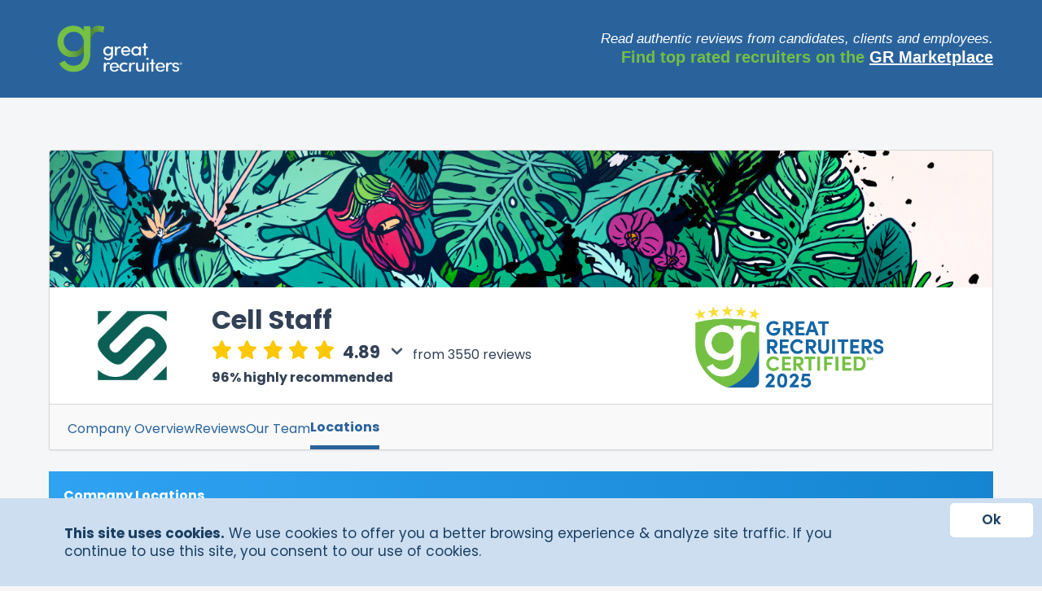

--- FILE ---
content_type: text/html; charset=utf-8
request_url: https://app.greatrecruiters.com/companies/cell-staff/locations
body_size: 5655
content:
<!DOCTYPE html>
<html>
  <head>
    <meta charset="utf-8" />
    <meta name="viewport" content="width=device-width, initial-scale=1.0" />
    <meta http-equiv="X-UA-Compatible" content="IE=edge">
    <link href="//stackpath.bootstrapcdn.com/font-awesome/4.7.0/css/font-awesome.min.css" rel="stylesheet">
    <link href="https://fonts.googleapis.com/css2?family=Poppins:wght@400;500;600;700&display=swap" rel="stylesheet">
    <link href="https://fonts.googleapis.com/css2?family=Rubik:wght@400;700&display=swap" rel="stylesheet">
    <link rel="stylesheet" href="https://cdn.jsdelivr.net/npm/foundation-sites@6.7.4/dist/css/foundation.min.css" />
    <title>Great Recruiters</title>
    <script src="https://challenges.cloudflare.com/turnstile/v0/api.js" data-turbo-track="reload" defer="defer"></script>
    <link rel="apple-touch-icon" sizes="180x180" href="https://app.greatrecruiters.com/assets/favicon/apple-touch-icon-b0662c8dca84156424b26a2c9655d668438d1e7e4d042ee5ed78d0ea4ba95b0b.png">
<link rel="icon" type="image/png" sizes="32x32" href="https://app.greatrecruiters.com/assets/favicon/favicon-32x32-f5652111ee77d03d95565c1dc690ef3a087f9e6639fecb95a31dcdf43a7abf25.png">
<link rel="icon" type="image/png" sizes="16x16" href="https://app.greatrecruiters.com/assets/favicon/favicon-16x16-150181b0b2f228fc52a69ab1a11c75fb7190c968f8fa7df6f9aa7de0bc0e9bc9.png">
<link rel="manifest" href="https://app.greatrecruiters.com/assets/favicon/manifest-94505146f51521991d0a1f7fa3521ccf2732ec4e31876fbee1c19e693f544c19.json">
<link rel="mask-icon" href="https://app.greatrecruiters.com/assets/favicon/safari-pinned-tab-30701dd2c0ad5c00e1f974b38d666797a2d2440f58b4b8fa672fef5a245d4b10.svg" color="#71b800">
<link rel="shortcut icon" href="https://app.greatrecruiters.com/assets/favicon/favicon-b474a788f85ee9eb4742308a5aa4dc9a3919d247a84b674960259505c6a54684.ico">
<meta name="msapplication-config" content="https://app.greatrecruiters.com/assets/favicon/browserconfig-d99991c7f6504c65aa7c9a96589343d14c27f1d5a944f68d3ae77a20c689f4d8.xml">
<meta name="theme-color" content="#ffffff">
      <link rel="stylesheet" media="all" href="https://app.greatrecruiters.com/assets/application-ded49fcfac8dfd5ed71bed940b5cdbfecd4131bc3b763b2b8c3a9e2ebb446578.css" data-turbolinks-track="reload" />

    <script src="https://app.greatrecruiters.com/assets/application-3ebeec87e928c0af283799e670ef913d15e7ea74c98e06aae72c2e0769e55e1a.js"></script>
    <script src="https://app.greatrecruiters.com/packs/js/application-edbbb6f2443d723508ce.js" data-turbolinks-track="reload"></script>
        <meta property="og:url" content="https://app.greatrecruiters.com/companies/cell-staff"/>
    <meta property="og:title" content="Cell Staff Reviews - Great Recruiters"/>
    <meta property="og:description" content="At Cell Staff, we provide outstanding service and care to job seekers and clients. We’re all about opportunities, movement, and growth. It’s part of our origin story and it drives us today.

In 2014, Cell Staff started with a vision to create a national staffing agency centered around correctional healthcare for federal, state, and local government entities. We strived to build a company based on strong and enduring relationships, fueled by an energetic and engaging culture. 

Today, Cell Staff is a nationwide healthcare staffing company that has expanded to serve traditional healthcare organizations, correctional facilities, schools, and other government facilities. From coast to coast, we empower team members and gifted associates with a vivacious and honest environment that demonstrates the value of each individual.

Cell Staff has been recognized as a top-rated staffing agency for the past four years. In 2022, we were awarded first place in Tampa Bay Business Journal’s “Best Places to Work” among medium-sized companies. Also in 2022, our Portland office was labeled one of Oregon&#39;s 100 best business companies. "/>
    <meta property="twitter:description" content="At Cell Staff, we provide outstanding service and care to job seekers and clients. We’re all about opportunities, movement, and growth. It’s part of our origin story and it drives us today.

In 2..."/>
    <meta property="og:type" content="business.business"/>
  <meta property="fb:app_id" content="143668212964042"/>
  <meta property="og:image" content="https://great-prod.s3.us-east-2.amazonaws.com/uploads/company/logo/826/medium_NkYNcUVnQxzp6pbqjZq8fkKm.jpg"/>
  <meta property="twitter:site" content=""/>
  <meta property="twitter:image" content="https://great-prod.s3.us-east-2.amazonaws.com/uploads/company/logo/826/medium_NkYNcUVnQxzp6pbqjZq8fkKm.jpg"/>

  <script type="application/ld+json">
  {
    "@context": "http://schema.org/",
    "@type": "Organization",
    "name": "Cell Staff",
    "image": "https://great-prod.s3.us-east-2.amazonaws.com/uploads/company/logo/826/large_NkYNcUVnQxzp6pbqjZq8fkKm.jpg",
    "aggregateRating": {
      "@type": "AggregateRating",
      "ratingValue": "4.89",
      "ratingCount": "3550"
    }
  }
</script>

  <div class="success callout cookie-warning hide cookie-warning-custom" id="info-callout" data-closable>
  <div class="row">
    <div class="large-9 columns">

      <p>
        <strong>This site uses cookies.</strong>
        We use cookies to offer you a better browsing experience &  analyze site traffic. If you continue
        to use this site, you consent to our use of cookies.
      </p>

    </div>
    <div class="large-3 columns">
<!--      <br>-->
      <button class="close-button button small" aria-label="Dismiss alert" type="button">
        <span aria-hidden="true">Ok</span>
      </button>
    </div>
  </div>
</div>

<script type="text/javascript" charset="utf-8">
    $(document).ready(function() {
        if(!Cookies.get('gr-cookie-warning')) {
            $("#info-callout").removeClass("hide");
        } else {
            $("#info-callout").addClass("hide");
        }
        $('#info-callout .close-button').on("click", function () {
            $("#info-callout").addClass("hide");
            Cookies.set('gr-cookie-warning', 'true');
        });
    });
</script>
  <header class="profile-header">
  <div class="row">
    <div class="column small-12 profile-header-column">
      <div class="l-flex l-align-items-center header-container">
        <div class="header-content app-logo">
          <a href="/">
              <img src="https://app.greatrecruiters.com/assets/great-recruiters-new-logo-d3147553773b9c21e005fa9c9420b41f9f9c3258379abc78bfd000578edf9457.png" />
          </a>
        </div>

        <div class="header-titles">
          <div class="header-title">Read authentic reviews from candidates, clients and employees.</div>
          <div class="header-subtitle">Find top rated recruiters on the <a target="_blank" href="https://app.greatrecruiters.com/marketplace">GR Marketplace</a></div>
        </div>
      </div>
    </div>
  </div>
</header>


    <meta name="csrf-param" content="authenticity_token" />
<meta name="csrf-token" content="6kD5L85JhZgvfvBzUfw89Cl02uaIznsVfJY2UfFWVlog/mSPW+sNy0sbvcqF9w3PPa10RxrRKjJZi5+Of7re3A==" />
    
    <meta name="action-cable-url" content="wss://app.greatrecruiters.com/cable" />
    <script src="https://js.stripe.com/v3/"></script>
    <script async src="https://cdn.amplitude.com/libs/amplitude-8.18.2-min.gz.js"></script>
    <script>
      function initializeAmplitude() {
        if (window.amplitude) {
          window.amplitudeInstance = amplitude.getInstance();
          window.amplitudeInstance.init("6e2df4a541a52c957797c35822308c3c");

          window.trackEvent = function(eventName, properties = {}) {
            if (window.amplitudeInstance) {
              window.amplitudeInstance.logEvent(eventName, properties);
            } else {
              console.warn("Amplitude is not initialized yet.");
            }
          };

          console.log("Amplitude initialized successfully");
        } else {
          console.error("Amplitude failed to load");
        }
      }

      (function() {
        var script = document.createElement("script");
        script.src = "https://cdn.amplitude.com/libs/amplitude-8.18.2-min.gz.js";
        script.async = true;
        script.onload = initializeAmplitude;
        document.head.appendChild(script);
      })();
    </script>
  </head>

  <body data-controller="registrations" class="companies locations_tab blank">

    
    <script>
  (function(d, s, id) {
    var js, fjs = d.getElementsByTagName(s)[0];
    if (d.getElementById(id)) return;
    js = d.createElement(s); js.id = id;
    js.src = 'https://connect.facebook.net/en_US/sdk.js#xfbml=1&version=v3.1&appId=143668212964042&autoLogAppEvents=1';
    fjs.parentNode.insertBefore(js, fjs);
  }(document, 'script', 'facebook-jssdk'));
</script>


    <div class="reveal modal small padding " id="app-modal" data-reveal>
  <button class="close-button color-blue" data-close type="button">
    <span aria-hidden="true">&times;</span>
  </button>
  <div class="modal-content"></div>
</div>


      <div class="layout narrow ">
  

<div id='profile-content' class='public-profile-header' >
  <header class="header">
  <div class="row">
    <div class="company-profile-header column small-12">
        <div class="company-banner" style="background: url(https://great-prod.s3.us-east-2.amazonaws.com/uploads/company/header_image/826/header_Rcouqk52fyocXHAE1htX3qGu.png) center center / cover no-repeat;">
          &nbsp;
        </div>

      <div class="header-content row">
        <div class="header-left column large-2">
          <div class="img logo float-left logo-size-padding large" style="background-image:url(&#39;https://great-prod.s3.us-east-2.amazonaws.com/uploads/company/logo/826/large_NkYNcUVnQxzp6pbqjZq8fkKm.jpg&#39;); "></div>
        </div>
        <div class="header-left column large-6 header-info company-profile-header__info">
          <h1>
            <span class='color-text-company'>
              Cell Staff
            </span>
          </h1>

          <div class='designation-detail company-description-detail company-profile-header__info' id='company-desc'>
            <span class="stars">
              <span class="rating"><svg class="icon icon-star color-linear-yellow star star" viewBox="0 0 32 32"><use href="https://app.greatrecruiters.com/assets/icons-c14a4f1166617e4af113ac05a70f03d3610e8de63013e12d1015db9f56a49eb6.svg#star" height="32" width="32"></use></svg><svg class="icon icon-star color-linear-yellow star star" viewBox="0 0 32 32"><use href="https://app.greatrecruiters.com/assets/icons-c14a4f1166617e4af113ac05a70f03d3610e8de63013e12d1015db9f56a49eb6.svg#star" height="32" width="32"></use></svg><svg class="icon icon-star color-linear-yellow star star" viewBox="0 0 32 32"><use href="https://app.greatrecruiters.com/assets/icons-c14a4f1166617e4af113ac05a70f03d3610e8de63013e12d1015db9f56a49eb6.svg#star" height="32" width="32"></use></svg><svg class="icon icon-star color-linear-yellow star star" viewBox="0 0 32 32"><use href="https://app.greatrecruiters.com/assets/icons-c14a4f1166617e4af113ac05a70f03d3610e8de63013e12d1015db9f56a49eb6.svg#star" height="32" width="32"></use></svg><svg class="icon icon-star color-linear-yellow star star" viewBox="0 0 32 32"><use href="https://app.greatrecruiters.com/assets/icons-c14a4f1166617e4af113ac05a70f03d3610e8de63013e12d1015db9f56a49eb6.svg#star" height="32" width="32"></use></svg><span class="score  star">4.89</span></span>
              <button type="button" data-toggle="example-dropdown-bottom-center" class='margin-left-large margin-bottom-small'>
              <img class="down-btn-icon card-link-icons" src="https://app.greatrecruiters.com/assets/icon-chevron-down-c48637b4b9485746c93f726fe622683c7d09e0c19001b51433ac1a8dd093f9fd.png" />
              </button>
              <div class="dropdown-pane card-adjust-size" id="example-dropdown-bottom-center" data-position="bottom" data-alignment="center" data-dropdown data-hover="true" data-hover-pane="true">
                <div class='modal-style large-12'>
                  <h5 class="font-centers">4.89 out of 5 stars</h5>
                  <div></div>
                    <span class="display-flex display-flex-none small-12" data-controller='company'>
    <b class='stars-font'>5 star</b>
    <span class="large-6 bar-styling"><td class="text-center">
    <div class="progress bar-background-color" role="progressbar" tabindex="0"
 aria-valuemin="0"
         aria-valuemax="100" >
      <div class="progress-meter bar-filled-color"
           style="width: 96%"> 
      </div>
    </div>
  </td>
</span>
    <span class="style-value-chart"><b class='stars-font' id="number-chart-style">3,434</b></span>
  </span>
  <span class="display-flex display-flex-none small-12" data-controller='company'>
    <b class='stars-font'>4 star</b>
    <span class="large-6 bar-styling"><td class="text-center">
    <div class="progress bar-background-color" role="progressbar" tabindex="0"
 aria-valuemin="0"
         aria-valuemax="100" >
      <div class="progress-meter bar-filled-color"
           style="width: 6%"> 
      </div>
    </div>
  </td>
</span>
    <span class="style-value-chart"><b class='stars-font' id="number-chart-style">245</b></span>
  </span>
  <span class="display-flex display-flex-none small-12" data-controller='company'>
    <b class='stars-font'>3 star</b>
    <span class="large-6 bar-styling"><td class="text-center">
    <div class="progress bar-background-color" role="progressbar" tabindex="0"
 aria-valuemin="0"
         aria-valuemax="100" >
      <div class="progress-meter bar-filled-color"
           style="width: 1%"> 
      </div>
    </div>
  </td>
</span>
    <span class="style-value-chart"><b class='stars-font' id="number-chart-style">48</b></span>
  </span>
  <span class="display-flex display-flex-none small-12" data-controller='company'>
    <b class='stars-font'>2 star</b>
    <span class="large-6 bar-styling"><td class="text-center">
    <div class="progress bar-background-color" role="progressbar" tabindex="0"
 aria-valuemin="0"
         aria-valuemax="100" >
      <div class="progress-meter bar-filled-color"
           style="width: 0%"> 
      </div>
    </div>
  </td>
</span>
    <span class="style-value-chart"><b class='stars-font' id="number-chart-style">31</b></span>
  </span>
<span class="display-flex display-flex-none small-12 last-star" data-controller='company'>
  <b class='stars-font'>1 star</b>
  <span class="large-6 bar-styling bar-margin"><td class="text-center">
    <div class="progress bar-background-color" role="progressbar" tabindex="0"
 aria-valuemin="0"
         aria-valuemax="100" >
      <div class="progress-meter bar-filled-color"
           style="width: 0%"> 
      </div>
    </div>
  </td>
</span>
  <span class="style-value-chart"><b class='stars-font' id="number-chart-style">17</b></span>
</span>

                  <span data-controller='profile'><h5 class="font-center" class='review-tab tabs-title' data-action='click->profile#setTabSession' data-target='review-tab' data-toggle='tab'>
                    <a href="/companies/cell-staff/reviews">See all 3,550 reviews</a></h5>
                  </span>
                </div>
              </div>
              <h6 class='profile-text-style'>from 3550 reviews</h6>
            </span>
            <h5 class="recommended-review">96% highly recommended</h5>
          </div>
        </div>

          <div class="column large-3 header-info">
              <img class="certified-logo logo-company-profile" loading="lazy" loading_src="https://app.greatrecruiters.com/assets/gr-certified-logo-2025-4cde12f0c2069285841b084ff25864e7df555683fdd9e9db5c3044a546124ddd.png" src="https://app.greatrecruiters.com/assets/gr-certified-logo-2025-4cde12f0c2069285841b084ff25864e7df555683fdd9e9db5c3044a546124ddd.png" />
          </div>
        <div class="clear:both">&nbsp;</div>
      </div>
    </div>
  </div>
</header>

  <div class='row'>
    <div class='card company-tabs' id='tab'>
  <ul class='tabs profile-tabs profile-flex-tabs company-profile-tabs' >
    <li class='about-tab tabs-title'>
      <a class="" href="/companies/cell-staff">Company Overview</a>
    </li>

    <li class='review-tab tabs-title'>
      <a class="" href="/companies/cell-staff/reviews">Reviews</a>
    </li>
    
        <li class='tabs-title'>
          <a class="" href="/companies/cell-staff/recruiters">Our Team</a>
        </li>

      

    <li class='location-tab tabs-title'>
      <a class="tab-border" href="/companies/cell-staff/locations">Locations</a>
    </li>
  </ul>
</div>

    
  </div>
</div>

  <div id='locations-tab' class='row public-profile-bottom'>
    <div class='column company-column no-padding'>
      <div class='company-name about'><strong>Company Locations</strong></div>
    </div>
    <div class='column large-12 tab'>
      <div class='card locations-tab'>
          <div class="success callout cookie-warning hide cookie-warning-custom" id="info-callout" data-closable>
  <div class="row">
    <div class="large-9 columns">

      <p>
        <strong>This site uses cookies.</strong>
        We use cookies to offer you a better browsing experience &  analyze site traffic. If you continue
        to use this site, you consent to our use of cookies.
      </p>

    </div>
    <div class="large-3 columns">
<!--      <br>-->
      <button class="close-button button small" aria-label="Dismiss alert" type="button">
        <span aria-hidden="true">Ok</span>
      </button>
    </div>
  </div>
</div>

<script type="text/javascript" charset="utf-8">
    $(document).ready(function() {
        if(!Cookies.get('gr-cookie-warning')) {
            $("#info-callout").removeClass("hide");
        } else {
            $("#info-callout").addClass("hide");
        }
        $('#info-callout .close-button').on("click", function () {
            $("#info-callout").addClass("hide");
            Cookies.set('gr-cookie-warning', 'true');
        });
    });
</script>
<div id='location-padding'>
  <div class="layout narrow ">
    <div id="profile-content">
      <div class="row margin-bottom-large">
        <div class="column large-12">
          <div class="card location-border">
              <div class="row">
                  <div class="column location-column large-6"><div class="location"><h4 class="location-header" id="recent-review-star"><a href="/companies/cell-staff/locations/886-headquarters" class="location-link-color">Tampa</a><span class="stars review-count-font" id="location-company-star"><span class="rating"><svg class="icon icon-star color-yellow star star" viewBox="0 0 32 32"><use href="https://app.greatrecruiters.com/assets/icons-c14a4f1166617e4af113ac05a70f03d3610e8de63013e12d1015db9f56a49eb6.svg#star" height="32" width="32"></use></svg><svg class="icon icon-star color-yellow star star" viewBox="0 0 32 32"><use href="https://app.greatrecruiters.com/assets/icons-c14a4f1166617e4af113ac05a70f03d3610e8de63013e12d1015db9f56a49eb6.svg#star" height="32" width="32"></use></svg><svg class="icon icon-star color-yellow star star" viewBox="0 0 32 32"><use href="https://app.greatrecruiters.com/assets/icons-c14a4f1166617e4af113ac05a70f03d3610e8de63013e12d1015db9f56a49eb6.svg#star" height="32" width="32"></use></svg><svg class="icon icon-star color-yellow star star" viewBox="0 0 32 32"><use href="https://app.greatrecruiters.com/assets/icons-c14a4f1166617e4af113ac05a70f03d3610e8de63013e12d1015db9f56a49eb6.svg#star" height="32" width="32"></use></svg><svg class="icon icon-star color-yellow star star" viewBox="0 0 32 32"><use href="https://app.greatrecruiters.com/assets/icons-c14a4f1166617e4af113ac05a70f03d3610e8de63013e12d1015db9f56a49eb6.svg#star" height="32" width="32"></use></svg><span class="score  star">4.88</span></span> (2658 reviews)</span></h4><p class="location-styling">1715 N. Westshore Blvd.  
<br />Suite 525
<br />Tampa, FL 33607
<br />United States
<br />855-561-1715</p></div></div>
              </div>
          </div>
        </div>
    </div>
</div></div>

      </div>
    </div>
  </div>
</div>
<div class="marketplace-wrapper">
  <div class="before-filter-footer-section text-center">
    <div class="upper-content">
      This profile is part of a free service from Great Recruiters.
    </div>
    <div class="lower-content">
      Do you work in the staffing industry and want your own profile like this?
      <a class="learn-more" target="_blank" href="/register/company">Create an account…</a>
    </div>
  </div>

  <div class="footer">
    <div>
      <img class="footer-logo-svg" src="https://app.greatrecruiters.com/assets/marketplace/gr-logo-footer-cb0ae0087a1fd10554d1fe8f802a8836dbc7a9d9db14e50a237d03e045664b9f.svg" />
    </div>
    <div class="footer-links">
      <a class="footer-path" target="_blank" href="https://greatrecruiters.com/terms-of-use">Terms of Service</a>
    </div>
    <div class="footer-links">
      <a class="footer-path" target="_blank" href="https://greatrecruiters.com/privacy-policy-2">Privacy Policy</a>
    </div>
    <div class="footer-links">
      ©Copyright 2025, Great Recruiters LLC. All rights reserved.
    </div>
  </div>
</div>



    <script>
  (function(i,s,o,g,r,a,m){i['GoogleAnalyticsObject']=r;i[r]=i[r]||function(){
  (i[r].q=i[r].q||[]).push(arguments)},i[r].l=1*new Date();a=s.createElement(o),
  m=s.getElementsByTagName(o)[0];a.async=1;a.src=g;m.parentNode.insertBefore(a,m)
  })(window,document,'script','https://www.google-analytics.com/analytics.js','ga');

  ga('create', 'UA-100336488-1', 'auto');
  ga('send', 'pageview');

</script>

  <script defer src="https://static.cloudflareinsights.com/beacon.min.js/vcd15cbe7772f49c399c6a5babf22c1241717689176015" integrity="sha512-ZpsOmlRQV6y907TI0dKBHq9Md29nnaEIPlkf84rnaERnq6zvWvPUqr2ft8M1aS28oN72PdrCzSjY4U6VaAw1EQ==" data-cf-beacon='{"version":"2024.11.0","token":"6e212153355c4cf49ddca09c315ae882","server_timing":{"name":{"cfCacheStatus":true,"cfEdge":true,"cfExtPri":true,"cfL4":true,"cfOrigin":true,"cfSpeedBrain":true},"location_startswith":null}}' crossorigin="anonymous"></script>
</body>
</html>


--- FILE ---
content_type: text/css
request_url: https://app.greatrecruiters.com/assets/application-ded49fcfac8dfd5ed71bed940b5cdbfecd4131bc3b763b2b8c3a9e2ebb446578.css
body_size: 123774
content:

trix-editor {
  border: 1px solid #bbb;
  border-radius: 3px;
  margin: 0;
  padding: 0.4em 0.6em;
  min-height: 5em;
  outline: none;
}

trix-toolbar * {
  -webkit-box-sizing: border-box;
          box-sizing: border-box;
}
trix-toolbar .trix-button-row {
  display: -webkit-box;
  display: -ms-flexbox;
  display: flex;
  -ms-flex-wrap: nowrap;
      flex-wrap: nowrap;
  -webkit-box-pack: justify;
      -ms-flex-pack: justify;
          justify-content: space-between;
  overflow-x: auto;
}
trix-toolbar .trix-button-group {
  display: -webkit-box;
  display: -ms-flexbox;
  display: flex;
  margin-bottom: 10px;
  border: 1px solid #bbb;
  border-top-color: #ccc;
  border-bottom-color: #888;
  border-radius: 3px;
}
trix-toolbar .trix-button-group:not(:first-child) {
  margin-left: 1.5vw;
}
@media (max-width: 768px) {
  trix-toolbar .trix-button-group:not(:first-child) {
    margin-left: 0;
  }
}
trix-toolbar .trix-button-group-spacer {
  -webkit-box-flex: 1;
      -ms-flex-positive: 1;
          flex-grow: 1;
}
@media (max-width: 768px) {
  trix-toolbar .trix-button-group-spacer {
    display: none;
  }
}
trix-toolbar .trix-button {
  position: relative;
  float: left;
  color: rgba(0, 0, 0, 0.6);
  font-size: 0.75em;
  font-weight: 600;
  white-space: nowrap;
  padding: 0 0.5em;
  margin: 0;
  outline: none;
  border: none;
  border-bottom: 1px solid #ddd;
  border-radius: 0;
  background: transparent;
}
trix-toolbar .trix-button:not(:first-child) {
  border-left: 1px solid #ccc;
}
trix-toolbar .trix-button.trix-active {
  background: #cbeefa;
  color: rgb(0, 0, 0);
}
trix-toolbar .trix-button:not(:disabled) {
  cursor: pointer;
}
trix-toolbar .trix-button:disabled {
  color: rgba(0, 0, 0, 0.125);
}
@media (max-width: 768px) {
  trix-toolbar .trix-button {
    letter-spacing: -0.01em;
    padding: 0 0.3em;
  }
}
trix-toolbar .trix-button--icon {
  font-size: inherit;
  width: 2.6em;
  height: 1.6em;
  max-width: calc(0.8em + 4vw);
  text-indent: -9999px;
}
@media (max-width: 768px) {
  trix-toolbar .trix-button--icon {
    height: 2em;
    max-width: calc(0.8em + 3.5vw);
  }
}
trix-toolbar .trix-button--icon::before {
  display: inline-block;
  position: absolute;
  top: 0;
  right: 0;
  bottom: 0;
  left: 0;
  opacity: 0.6;
  content: "";
  background-position: center;
  background-repeat: no-repeat;
  background-size: contain;
}
@media (max-width: 768px) {
  trix-toolbar .trix-button--icon::before {
    right: 6%;
    left: 6%;
  }
}
trix-toolbar .trix-button--icon.trix-active::before {
  opacity: 1;
}
trix-toolbar .trix-button--icon:disabled::before {
  opacity: 0.125;
}
trix-toolbar .trix-button--icon-attach::before {
  background-image: url("data:image/svg+xml,%3Csvg%20width%3D%2224%22%20height%3D%2224%22%20fill%3D%22none%22%20xmlns%3D%22http%3A%2F%2Fwww.w3.org%2F2000%2Fsvg%22%3E%3Cpath%20d%3D%22M10.5%2018V7.5c0-2.25%203-2.25%203%200V18c0%204.125-6%204.125-6%200V7.5c0-6.375%209-6.375%209%200V18%22%20stroke%3D%22%23000%22%20stroke-width%3D%222%22%20stroke-miterlimit%3D%2210%22%20stroke-linecap%3D%22round%22%20stroke-linejoin%3D%22round%22%2F%3E%3C%2Fsvg%3E");
  top: 8%;
  bottom: 4%;
}
trix-toolbar .trix-button--icon-bold::before {
  background-image: url("data:image/svg+xml,%3Csvg%20width%3D%2224%22%20height%3D%2224%22%20fill%3D%22none%22%20xmlns%3D%22http%3A%2F%2Fwww.w3.org%2F2000%2Fsvg%22%3E%3Cpath%20fill-rule%3D%22evenodd%22%20clip-rule%3D%22evenodd%22%20d%3D%22M6.522%2019.242a.5.5%200%200%201-.5-.5V5.35a.5.5%200%200%201%20.5-.5h5.783c1.347%200%202.46.345%203.24.982.783.64%201.216%201.562%201.216%202.683%200%201.13-.587%202.129-1.476%202.71a.35.35%200%200%200%20.049.613c1.259.56%202.101%201.742%202.101%203.22%200%201.282-.483%202.334-1.363%203.063-.876.726-2.132%201.12-3.66%201.12h-5.89ZM9.27%207.347v3.362h1.97c.766%200%201.347-.17%201.733-.464.38-.291.587-.716.587-1.27%200-.53-.183-.928-.513-1.198-.334-.273-.838-.43-1.505-.43H9.27Zm0%205.606v3.791h2.389c.832%200%201.448-.177%201.853-.497.399-.315.614-.786.614-1.423%200-.62-.22-1.077-.63-1.385-.418-.313-1.053-.486-1.905-.486H9.27Z%22%20fill%3D%22%23000%22%2F%3E%3C%2Fsvg%3E");
}
trix-toolbar .trix-button--icon-italic::before {
  background-image: url("data:image/svg+xml,%3Csvg%20width%3D%2224%22%20height%3D%2224%22%20fill%3D%22none%22%20xmlns%3D%22http%3A%2F%2Fwww.w3.org%2F2000%2Fsvg%22%3E%3Cpath%20fill-rule%3D%22evenodd%22%20clip-rule%3D%22evenodd%22%20d%3D%22M9%205h6.5v2h-2.23l-2.31%2010H13v2H6v-2h2.461l2.306-10H9V5Z%22%20fill%3D%22%23000%22%2F%3E%3C%2Fsvg%3E");
}
trix-toolbar .trix-button--icon-link::before {
  background-image: url("data:image/svg+xml,%3Csvg%20width%3D%2224%22%20height%3D%2224%22%20fill%3D%22none%22%20xmlns%3D%22http%3A%2F%2Fwww.w3.org%2F2000%2Fsvg%22%3E%3Cpath%20fill-rule%3D%22evenodd%22%20clip-rule%3D%22evenodd%22%20d%3D%22M18.948%205.258a4.337%204.337%200%200%200-6.108%200L11.217%206.87a.993.993%200%200%200%200%201.41c.392.39%201.027.39%201.418%200l1.623-1.613a2.323%202.323%200%200%201%203.271%200%202.29%202.29%200%200%201%200%203.251l-2.393%202.38a3.021%203.021%200%200%201-4.255%200l-.05-.049a1.007%201.007%200%200%200-1.418%200%20.993.993%200%200%200%200%201.41l.05.049a5.036%205.036%200%200%200%207.091%200l2.394-2.38a4.275%204.275%200%200%200%200-6.072Zm-13.683%2013.6a4.337%204.337%200%200%200%206.108%200l1.262-1.255a.993.993%200%200%200%200-1.41%201.007%201.007%200%200%200-1.418%200L9.954%2017.45a2.323%202.323%200%200%201-3.27%200%202.29%202.29%200%200%201%200-3.251l2.344-2.331a2.579%202.579%200%200%201%203.631%200c.392.39%201.027.39%201.419%200a.993.993%200%200%200%200-1.41%204.593%204.593%200%200%200-6.468%200l-2.345%202.33a4.275%204.275%200%200%200%200%206.072Z%22%20fill%3D%22%23000%22%2F%3E%3C%2Fsvg%3E");
}
trix-toolbar .trix-button--icon-strike::before {
  background-image: url("data:image/svg+xml,%3Csvg%20width%3D%2224%22%20height%3D%2224%22%20fill%3D%22none%22%20xmlns%3D%22http%3A%2F%2Fwww.w3.org%2F2000%2Fsvg%22%3E%3Cpath%20fill-rule%3D%22evenodd%22%20clip-rule%3D%22evenodd%22%20d%3D%22M6%2014.986c.088%202.647%202.246%204.258%205.635%204.258%203.496%200%205.713-1.728%205.713-4.463%200-.275-.02-.536-.062-.781h-3.461c.398.293.573.654.573%201.123%200%201.035-1.074%201.787-2.646%201.787-1.563%200-2.773-.762-2.91-1.924H6ZM6.432%2010h3.763c-.632-.314-.914-.715-.914-1.273%200-1.045.977-1.739%202.432-1.739%201.475%200%202.52.723%202.617%201.914h2.764c-.05-2.548-2.11-4.238-5.39-4.238-3.145%200-5.392%201.719-5.392%204.316%200%20.363.04.703.12%201.02ZM4%2011a1%201%200%201%200%200%202h15a1%201%200%201%200%200-2H4Z%22%20fill%3D%22%23000%22%2F%3E%3C%2Fsvg%3E");
}
trix-toolbar .trix-button--icon-quote::before {
  background-image: url("data:image/svg+xml,%3Csvg%20width%3D%2224%22%20height%3D%2224%22%20fill%3D%22none%22%20xmlns%3D%22http%3A%2F%2Fwww.w3.org%2F2000%2Fsvg%22%3E%3Cpath%20d%3D%22M4.581%208.471c.44-.5%201.056-.834%201.758-.995C8.074%207.17%209.201%207.822%2010%208.752c1.354%201.578%201.33%203.555.394%205.277-.941%201.731-2.788%203.163-4.988%203.56a.622.622%200%200%201-.653-.317c-.113-.205-.121-.49.16-.764.294-.286.567-.566.791-.835.222-.266.413-.54.524-.815.113-.28.156-.597.026-.908-.128-.303-.39-.524-.72-.69a3.02%203.02%200%200%201-1.674-2.7c0-.905.283-1.59.72-2.088Zm9.419%200c.44-.5%201.055-.834%201.758-.995%201.734-.306%202.862.346%203.66%201.276%201.355%201.578%201.33%203.555.395%205.277-.941%201.731-2.789%203.163-4.988%203.56a.622.622%200%200%201-.653-.317c-.113-.205-.122-.49.16-.764.294-.286.567-.566.791-.835.222-.266.412-.54.523-.815.114-.28.157-.597.026-.908-.127-.303-.39-.524-.72-.69a3.02%203.02%200%200%201-1.672-2.701c0-.905.283-1.59.72-2.088Z%22%20fill%3D%22%23000%22%2F%3E%3C%2Fsvg%3E");
}
trix-toolbar .trix-button--icon-heading-1::before {
  background-image: url("data:image/svg+xml,%3Csvg%20width%3D%2224%22%20height%3D%2224%22%20fill%3D%22none%22%20xmlns%3D%22http%3A%2F%2Fwww.w3.org%2F2000%2Fsvg%22%3E%3Cpath%20fill-rule%3D%22evenodd%22%20clip-rule%3D%22evenodd%22%20d%3D%22M21.5%207.5v-3h-12v3H14v13h3v-13h4.5ZM9%2013.5h3.5v-3h-10v3H6v7h3v-7Z%22%20fill%3D%22%23000%22%2F%3E%3C%2Fsvg%3E");
}
trix-toolbar .trix-button--icon-code::before {
  background-image: url("data:image/svg+xml,%3Csvg%20width%3D%2224%22%20height%3D%2224%22%20fill%3D%22none%22%20xmlns%3D%22http%3A%2F%2Fwww.w3.org%2F2000%2Fsvg%22%3E%3Cpath%20fill-rule%3D%22evenodd%22%20clip-rule%3D%22evenodd%22%20d%3D%22M3.293%2011.293a1%201%200%200%200%200%201.414l4%204a1%201%200%201%200%201.414-1.414L5.414%2012l3.293-3.293a1%201%200%200%200-1.414-1.414l-4%204Zm13.414%205.414%204-4a1%201%200%200%200%200-1.414l-4-4a1%201%200%201%200-1.414%201.414L18.586%2012l-3.293%203.293a1%201%200%200%200%201.414%201.414Z%22%20fill%3D%22%23000%22%2F%3E%3C%2Fsvg%3E");
}
trix-toolbar .trix-button--icon-bullet-list::before {
  background-image: url("data:image/svg+xml,%3Csvg%20width%3D%2224%22%20height%3D%2224%22%20fill%3D%22none%22%20xmlns%3D%22http%3A%2F%2Fwww.w3.org%2F2000%2Fsvg%22%3E%3Cpath%20fill-rule%3D%22evenodd%22%20clip-rule%3D%22evenodd%22%20d%3D%22M5%207.5a1.5%201.5%200%201%200%200-3%201.5%201.5%200%200%200%200%203ZM8%206a1%201%200%200%201%201-1h11a1%201%200%201%201%200%202H9a1%201%200%200%201-1-1Zm1%205a1%201%200%201%200%200%202h11a1%201%200%201%200%200-2H9Zm0%206a1%201%200%201%200%200%202h11a1%201%200%201%200%200-2H9Zm-2.5-5a1.5%201.5%200%201%201-3%200%201.5%201.5%200%200%201%203%200ZM5%2019.5a1.5%201.5%200%201%200%200-3%201.5%201.5%200%200%200%200%203Z%22%20fill%3D%22%23000%22%2F%3E%3C%2Fsvg%3E");
}
trix-toolbar .trix-button--icon-number-list::before {
  background-image: url("data:image/svg+xml,%3Csvg%20width%3D%2224%22%20height%3D%2224%22%20fill%3D%22none%22%20xmlns%3D%22http%3A%2F%2Fwww.w3.org%2F2000%2Fsvg%22%3E%3Cpath%20fill-rule%3D%22evenodd%22%20clip-rule%3D%22evenodd%22%20d%3D%22M3%204h2v4H4V5H3V4Zm5%202a1%201%200%200%201%201-1h11a1%201%200%201%201%200%202H9a1%201%200%200%201-1-1Zm1%205a1%201%200%201%200%200%202h11a1%201%200%201%200%200-2H9Zm0%206a1%201%200%201%200%200%202h11a1%201%200%201%200%200-2H9Zm-3.5-7H6v1l-1.5%202H6v1H3v-1l1.667-2H3v-1h2.5ZM3%2017v-1h3v4H3v-1h2v-.5H4v-1h1V17H3Z%22%20fill%3D%22%23000%22%2F%3E%3C%2Fsvg%3E");
}
trix-toolbar .trix-button--icon-undo::before {
  background-image: url("data:image/svg+xml,%3Csvg%20width%3D%2224%22%20height%3D%2224%22%20fill%3D%22none%22%20xmlns%3D%22http%3A%2F%2Fwww.w3.org%2F2000%2Fsvg%22%3E%3Cpath%20fill-rule%3D%22evenodd%22%20clip-rule%3D%22evenodd%22%20d%3D%22M3%2014a1%201%200%200%200%201%201h6a1%201%200%201%200%200-2H6.257c2.247-2.764%205.151-3.668%207.579-3.264%202.589.432%204.739%202.356%205.174%205.405a1%201%200%200%200%201.98-.283c-.564-3.95-3.415-6.526-6.825-7.095C11.084%207.25%207.63%208.377%205%2011.39V8a1%201%200%200%200-2%200v6Zm2-1Z%22%20fill%3D%22%23000%22%2F%3E%3C%2Fsvg%3E");
}
trix-toolbar .trix-button--icon-redo::before {
  background-image: url("data:image/svg+xml,%3Csvg%20width%3D%2224%22%20height%3D%2224%22%20fill%3D%22none%22%20xmlns%3D%22http%3A%2F%2Fwww.w3.org%2F2000%2Fsvg%22%3E%3Cpath%20fill-rule%3D%22evenodd%22%20clip-rule%3D%22evenodd%22%20d%3D%22M21%2014a1%201%200%200%201-1%201h-6a1%201%200%201%201%200-2h3.743c-2.247-2.764-5.151-3.668-7.579-3.264-2.589.432-4.739%202.356-5.174%205.405a1%201%200%200%201-1.98-.283c.564-3.95%203.415-6.526%206.826-7.095%203.08-.513%206.534.614%209.164%203.626V8a1%201%200%201%201%202%200v6Zm-2-1Z%22%20fill%3D%22%23000%22%2F%3E%3C%2Fsvg%3E");
}
trix-toolbar .trix-button--icon-decrease-nesting-level::before {
  background-image: url("data:image/svg+xml,%3Csvg%20width%3D%2224%22%20height%3D%2224%22%20fill%3D%22none%22%20xmlns%3D%22http%3A%2F%2Fwww.w3.org%2F2000%2Fsvg%22%3E%3Cpath%20fill-rule%3D%22evenodd%22%20clip-rule%3D%22evenodd%22%20d%3D%22M5%206a1%201%200%200%201%201-1h12a1%201%200%201%201%200%202H6a1%201%200%200%201-1-1Zm4%205a1%201%200%201%200%200%202h9a1%201%200%201%200%200-2H9Zm-3%206a1%201%200%201%200%200%202h12a1%201%200%201%200%200-2H6Zm-3.707-5.707a1%201%200%200%200%200%201.414l2%202a1%201%200%201%200%201.414-1.414L4.414%2012l1.293-1.293a1%201%200%200%200-1.414-1.414l-2%202Z%22%20fill%3D%22%23000%22%2F%3E%3C%2Fsvg%3E");
}
trix-toolbar .trix-button--icon-increase-nesting-level::before {
  background-image: url("data:image/svg+xml,%3Csvg%20width%3D%2224%22%20height%3D%2224%22%20fill%3D%22none%22%20xmlns%3D%22http%3A%2F%2Fwww.w3.org%2F2000%2Fsvg%22%3E%3Cpath%20fill-rule%3D%22evenodd%22%20clip-rule%3D%22evenodd%22%20d%3D%22M5%206a1%201%200%200%201%201-1h12a1%201%200%201%201%200%202H6a1%201%200%200%201-1-1Zm4%205a1%201%200%201%200%200%202h9a1%201%200%201%200%200-2H9Zm-3%206a1%201%200%201%200%200%202h12a1%201%200%201%200%200-2H6Zm-2.293-2.293%202-2a1%201%200%200%200%200-1.414l-2-2a1%201%200%201%200-1.414%201.414L3.586%2012l-1.293%201.293a1%201%200%201%200%201.414%201.414Z%22%20fill%3D%22%23000%22%2F%3E%3C%2Fsvg%3E");
}
trix-toolbar .trix-dialogs {
  position: relative;
}
trix-toolbar .trix-dialog {
  position: absolute;
  top: 0;
  left: 0;
  right: 0;
  font-size: 0.75em;
  padding: 15px 10px;
  background: #fff;
  -webkit-box-shadow: 0 0.3em 1em #ccc;
          box-shadow: 0 0.3em 1em #ccc;
  border-top: 2px solid #888;
  border-radius: 5px;
  z-index: 5;
}
trix-toolbar .trix-input--dialog {
  font-size: inherit;
  font-weight: normal;
  padding: 0.5em 0.8em;
  margin: 0 10px 0 0;
  border-radius: 3px;
  border: 1px solid #bbb;
  background-color: #fff;
  -webkit-box-shadow: none;
          box-shadow: none;
  outline: none;
  -webkit-appearance: none;
  -moz-appearance: none;
}
trix-toolbar .trix-input--dialog.validate:invalid {
  -webkit-box-shadow: #F00 0px 0px 1.5px 1px;
          box-shadow: #F00 0px 0px 1.5px 1px;
}
trix-toolbar .trix-button--dialog {
  font-size: inherit;
  padding: 0.5em;
  border-bottom: none;
}
trix-toolbar .trix-dialog--link {
  max-width: 600px;
}
trix-toolbar .trix-dialog__link-fields {
  display: -webkit-box;
  display: -ms-flexbox;
  display: flex;
  -webkit-box-align: baseline;
      -ms-flex-align: baseline;
          align-items: baseline;
}
trix-toolbar .trix-dialog__link-fields .trix-input {
  -webkit-box-flex: 1;
      -ms-flex: 1;
          flex: 1;
}
trix-toolbar .trix-dialog__link-fields .trix-button-group {
  -webkit-box-flex: 0;
      -ms-flex: 0 0 content;
          flex: 0 0 content;
  margin: 0;
}

trix-editor [data-trix-mutable]:not(.attachment__caption-editor) {
  -webkit-user-select: none;
  -moz-user-select: none;
  -ms-user-select: none;
  user-select: none;
}

trix-editor [data-trix-mutable] ::-moz-selection, trix-editor [data-trix-mutable]::-moz-selection,
trix-editor [data-trix-cursor-target]::-moz-selection {
  background: none;
}
trix-editor [data-trix-mutable] ::selection, trix-editor [data-trix-mutable]::selection,
trix-editor [data-trix-cursor-target]::selection {
  background: none;
}

trix-editor [data-trix-mutable].attachment__caption-editor:focus::-moz-selection {
  background: highlight;
}
trix-editor [data-trix-mutable].attachment__caption-editor:focus::selection {
  background: highlight;
}

trix-editor [data-trix-mutable].attachment.attachment--file {
  -webkit-box-shadow: 0 0 0 2px highlight;
          box-shadow: 0 0 0 2px highlight;
  border-color: transparent;
}
trix-editor [data-trix-mutable].attachment img {
  -webkit-box-shadow: 0 0 0 2px highlight;
          box-shadow: 0 0 0 2px highlight;
}
trix-editor .attachment {
  position: relative;
}
trix-editor .attachment:hover {
  cursor: default;
}
trix-editor .attachment--preview .attachment__caption:hover {
  cursor: text;
}
trix-editor .attachment__progress {
  position: absolute;
  z-index: 1;
  height: 20px;
  top: calc(50% - 10px);
  left: 5%;
  width: 90%;
  opacity: 0.9;
  -webkit-transition: opacity 200ms ease-in;
  transition: opacity 200ms ease-in;
}
trix-editor .attachment__progress[value="100"] {
  opacity: 0;
}
trix-editor .attachment__caption-editor {
  display: inline-block;
  width: 100%;
  margin: 0;
  padding: 0;
  font-size: inherit;
  font-family: inherit;
  line-height: inherit;
  color: inherit;
  text-align: center;
  vertical-align: top;
  border: none;
  outline: none;
  -webkit-appearance: none;
  -moz-appearance: none;
}
trix-editor .attachment__toolbar {
  position: absolute;
  z-index: 1;
  top: -0.9em;
  left: 0;
  width: 100%;
  text-align: center;
}
trix-editor .trix-button-group {
  display: -webkit-inline-box;
  display: -ms-inline-flexbox;
  display: inline-flex;
}
trix-editor .trix-button {
  position: relative;
  float: left;
  color: #666;
  white-space: nowrap;
  font-size: 80%;
  padding: 0 0.8em;
  margin: 0;
  outline: none;
  border: none;
  border-radius: 0;
  background: transparent;
}
trix-editor .trix-button:not(:first-child) {
  border-left: 1px solid #ccc;
}
trix-editor .trix-button.trix-active {
  background: #cbeefa;
}
trix-editor .trix-button:not(:disabled) {
  cursor: pointer;
}
trix-editor .trix-button--remove {
  text-indent: -9999px;
  display: inline-block;
  padding: 0;
  outline: none;
  width: 1.8em;
  height: 1.8em;
  line-height: 1.8em;
  border-radius: 50%;
  background-color: #fff;
  border: 2px solid highlight;
  -webkit-box-shadow: 1px 1px 6px rgba(0, 0, 0, 0.25);
          box-shadow: 1px 1px 6px rgba(0, 0, 0, 0.25);
}
trix-editor .trix-button--remove::before {
  display: inline-block;
  position: absolute;
  top: 0;
  right: 0;
  bottom: 0;
  left: 0;
  opacity: 0.7;
  content: "";
  background-image: url("data:image/svg+xml,%3Csvg%20height%3D%2224%22%20width%3D%2224%22%20xmlns%3D%22http%3A%2F%2Fwww.w3.org%2F2000%2Fsvg%22%3E%3Cpath%20d%3D%22M19%206.41%2017.59%205%2012%2010.59%206.41%205%205%206.41%2010.59%2012%205%2017.59%206.41%2019%2012%2013.41%2017.59%2019%2019%2017.59%2013.41%2012z%22%2F%3E%3Cpath%20d%3D%22M0%200h24v24H0z%22%20fill%3D%22none%22%2F%3E%3C%2Fsvg%3E");
  background-position: center;
  background-repeat: no-repeat;
  background-size: 90%;
}
trix-editor .trix-button--remove:hover {
  border-color: #333;
}
trix-editor .trix-button--remove:hover::before {
  opacity: 1;
}
trix-editor .attachment__metadata-container {
  position: relative;
}
trix-editor .attachment__metadata {
  position: absolute;
  left: 50%;
  top: 2em;
  -webkit-transform: translate(-50%, 0);
          transform: translate(-50%, 0);
  max-width: 90%;
  padding: 0.1em 0.6em;
  font-size: 0.8em;
  color: #fff;
  background-color: rgba(0, 0, 0, 0.7);
  border-radius: 3px;
}
trix-editor .attachment__metadata .attachment__name {
  display: inline-block;
  max-width: 100%;
  vertical-align: bottom;
  overflow: hidden;
  text-overflow: ellipsis;
  white-space: nowrap;
}
trix-editor .attachment__metadata .attachment__size {
  margin-left: 0.2em;
  white-space: nowrap;
}

.trix-content {
  line-height: 1.5;
  overflow-wrap: break-word;
  word-break: break-word;
}
.trix-content * {
  -webkit-box-sizing: border-box;
          box-sizing: border-box;
  margin: 0;
  padding: 0;
}
.trix-content h1 {
  font-size: 1.2em;
  line-height: 1.2;
}
.trix-content blockquote {
  border: 0 solid #ccc;
  border-left-width: 0.3em;
  margin-left: 0.3em;
  padding-left: 0.6em;
}
.trix-content [dir=rtl] blockquote,
.trix-content blockquote[dir=rtl] {
  border-width: 0;
  border-right-width: 0.3em;
  margin-right: 0.3em;
  padding-right: 0.6em;
}
.trix-content li {
  margin-left: 1em;
}
.trix-content [dir=rtl] li {
  margin-right: 1em;
}
.trix-content pre {
  display: inline-block;
  width: 100%;
  vertical-align: top;
  font-family: monospace;
  font-size: 0.9em;
  padding: 0.5em;
  white-space: pre;
  background-color: #eee;
  overflow-x: auto;
}
.trix-content img {
  max-width: 100%;
  height: auto;
}
.trix-content .attachment {
  display: inline-block;
  position: relative;
  max-width: 100%;
}
.trix-content .attachment a {
  color: inherit;
  text-decoration: none;
}
.trix-content .attachment a:hover, .trix-content .attachment a:visited:hover {
  color: inherit;
}
.trix-content .attachment__caption {
  text-align: center;
}
.trix-content .attachment__caption .attachment__name + .attachment__size::before {
  content: " •";
}
.trix-content .attachment--preview {
  width: 100%;
  text-align: center;
}
.trix-content .attachment--preview .attachment__caption {
  color: #666;
  font-size: 0.9em;
  line-height: 1.2;
}
.trix-content .attachment--file {
  color: #333;
  line-height: 1;
  margin: 0 2px 2px 2px;
  padding: 0.4em 1em;
  border: 1px solid #bbb;
  border-radius: 5px;
}
.trix-content .attachment-gallery {
  display: -webkit-box;
  display: -ms-flexbox;
  display: flex;
  -ms-flex-wrap: wrap;
      flex-wrap: wrap;
  position: relative;
}
.trix-content .attachment-gallery .attachment {
  -webkit-box-flex: 1;
      -ms-flex: 1 0 33%;
          flex: 1 0 33%;
  padding: 0 0.5em;
  max-width: 33%;
}
.trix-content .attachment-gallery.attachment-gallery--2 .attachment, .trix-content .attachment-gallery.attachment-gallery--4 .attachment {
  -ms-flex-preferred-size: 50%;
      flex-basis: 50%;
  max-width: 50%;
}
.trix-content {
  background-color: white; }
  .trix-content .attachment-gallery > action-text-attachment,
  .trix-content .attachment-gallery > .attachment {
    -webkit-box-flex: 1;
        -ms-flex: 1 0 33%;
            flex: 1 0 33%;
    padding: 0 0.5em;
    max-width: 33%; }
  .trix-content .attachment-gallery.attachment-gallery--2 > action-text-attachment,
  .trix-content .attachment-gallery.attachment-gallery--2 > .attachment, .trix-content .attachment-gallery.attachment-gallery--4 > action-text-attachment,
  .trix-content .attachment-gallery.attachment-gallery--4 > .attachment {
    -ms-flex-preferred-size: 50%;
        flex-basis: 50%;
    max-width: 50%; }
  .trix-content action-text-attachment .attachment {
    padding: 0 !important;
    max-width: 100% !important; }

.trix-button-group--file-tools {
  display: none !important; }

.trix-button {
  background-color: white !important; }
.select2-container {
  -webkit-box-sizing: border-box;
          box-sizing: border-box;
  display: inline-block;
  margin: 0;
  position: relative;
  vertical-align: middle; }
  .select2-container .select2-selection--single {
    -webkit-box-sizing: border-box;
            box-sizing: border-box;
    cursor: pointer;
    display: block;
    height: 28px;
    -moz-user-select: none;
     -ms-user-select: none;
         user-select: none;
    -webkit-user-select: none; }
    .select2-container .select2-selection--single .select2-selection__rendered {
      display: block;
      padding-left: 8px;
      padding-right: 20px;
      overflow: hidden;
      text-overflow: ellipsis;
      white-space: nowrap; }
    .select2-container .select2-selection--single .select2-selection__clear {
      position: relative; }
  .select2-container[dir="rtl"] .select2-selection--single .select2-selection__rendered {
    padding-right: 8px;
    padding-left: 20px; }
  .select2-container .select2-selection--multiple {
    -webkit-box-sizing: border-box;
            box-sizing: border-box;
    cursor: pointer;
    display: block;
    min-height: 32px;
    -moz-user-select: none;
     -ms-user-select: none;
         user-select: none;
    -webkit-user-select: none; }
    .select2-container .select2-selection--multiple .select2-selection__rendered {
      display: inline-block;
      overflow: hidden;
      padding-left: 8px;
      text-overflow: ellipsis;
      white-space: nowrap; }
  .select2-container .select2-search--inline {
    float: left; }
    .select2-container .select2-search--inline .select2-search__field {
      -webkit-box-sizing: border-box;
              box-sizing: border-box;
      border: none;
      font-size: 100%;
      margin-top: 5px;
      padding: 0; }
      .select2-container .select2-search--inline .select2-search__field::-webkit-search-cancel-button {
        -webkit-appearance: none; }

.select2-dropdown {
  background-color: white;
  border: 1px solid #aaa;
  border-radius: 4px;
  -webkit-box-sizing: border-box;
          box-sizing: border-box;
  display: block;
  position: absolute;
  left: -100000px;
  width: 100%;
  z-index: 1051; }

.select2-results {
  display: block; }

.select2-results__options {
  list-style: none;
  margin: 0;
  padding: 0; }

.select2-results__option {
  padding: 6px;
  -moz-user-select: none;
   -ms-user-select: none;
       user-select: none;
  -webkit-user-select: none; }
  .select2-results__option[aria-selected] {
    cursor: pointer; }

.select2-container--open .select2-dropdown {
  left: 0; }

.select2-container--open .select2-dropdown--above {
  border-bottom: none;
  border-bottom-left-radius: 0;
  border-bottom-right-radius: 0; }

.select2-container--open .select2-dropdown--below {
  border-top: none;
  border-top-left-radius: 0;
  border-top-right-radius: 0; }

.select2-search--dropdown {
  display: block;
  padding: 4px; }
  .select2-search--dropdown .select2-search__field {
    padding: 4px;
    width: 100%;
    -webkit-box-sizing: border-box;
            box-sizing: border-box; }
    .select2-search--dropdown .select2-search__field::-webkit-search-cancel-button {
      -webkit-appearance: none; }
  .select2-search--dropdown.select2-search--hide {
    display: none; }

.select2-close-mask {
  border: 0;
  margin: 0;
  padding: 0;
  display: block;
  position: fixed;
  left: 0;
  top: 0;
  min-height: 100%;
  min-width: 100%;
  height: auto;
  width: auto;
  opacity: 0;
  z-index: 99;
  background-color: #fff;
  filter: alpha(opacity=0); }

.select2-hidden-accessible {
  border: 0 !important;
  clip: rect(0 0 0 0) !important;
  -webkit-clip-path: inset(50%) !important;
  clip-path: inset(50%) !important;
  height: 1px !important;
  overflow: hidden !important;
  padding: 0 !important;
  position: absolute !important;
  width: 1px !important;
  white-space: nowrap !important; }

.select2-container--default .select2-selection--single {
  background-color: #fff;
  border: 1px solid #aaa;
  border-radius: 4px; }
  .select2-container--default .select2-selection--single .select2-selection__rendered {
    color: #444;
    line-height: 28px; }
  .select2-container--default .select2-selection--single .select2-selection__clear {
    cursor: pointer;
    float: right;
    font-weight: bold; }
  .select2-container--default .select2-selection--single .select2-selection__placeholder {
    color: #999; }
  .select2-container--default .select2-selection--single .select2-selection__arrow {
    height: 26px;
    position: absolute;
    top: 1px;
    right: 1px;
    width: 20px; }
    .select2-container--default .select2-selection--single .select2-selection__arrow b {
      border-color: #888 transparent transparent transparent;
      border-style: solid;
      border-width: 5px 4px 0 4px;
      height: 0;
      left: 50%;
      margin-left: -4px;
      margin-top: -2px;
      position: absolute;
      top: 50%;
      width: 0; }

.select2-container--default[dir="rtl"] .select2-selection--single .select2-selection__clear {
  float: left; }

.select2-container--default[dir="rtl"] .select2-selection--single .select2-selection__arrow {
  left: 1px;
  right: auto; }

.select2-container--default.select2-container--disabled .select2-selection--single {
  background-color: #eee;
  cursor: default; }
  .select2-container--default.select2-container--disabled .select2-selection--single .select2-selection__clear {
    display: none; }

.select2-container--default.select2-container--open .select2-selection--single .select2-selection__arrow b {
  border-color: transparent transparent #888 transparent;
  border-width: 0 4px 5px 4px; }

.select2-container--default .select2-selection--multiple {
  background-color: white;
  border: 1px solid #aaa;
  border-radius: 4px;
  cursor: text; }
  .select2-container--default .select2-selection--multiple .select2-selection__rendered {
    -webkit-box-sizing: border-box;
            box-sizing: border-box;
    list-style: none;
    margin: 0;
    padding: 0 5px;
    width: 100%; }
    .select2-container--default .select2-selection--multiple .select2-selection__rendered li {
      list-style: none; }
  .select2-container--default .select2-selection--multiple .select2-selection__clear {
    cursor: pointer;
    float: right;
    font-weight: bold;
    margin-top: 5px;
    margin-right: 10px;
    padding: 1px; }
  .select2-container--default .select2-selection--multiple .select2-selection__choice {
    background-color: #e4e4e4;
    border: 1px solid #aaa;
    border-radius: 4px;
    cursor: default;
    float: left;
    margin-right: 5px;
    margin-top: 5px;
    padding: 0 5px; }
  .select2-container--default .select2-selection--multiple .select2-selection__choice__remove {
    color: #999;
    cursor: pointer;
    display: inline-block;
    font-weight: bold;
    margin-right: 2px; }
    .select2-container--default .select2-selection--multiple .select2-selection__choice__remove:hover {
      color: #333; }

.select2-container--default[dir="rtl"] .select2-selection--multiple .select2-selection__choice, .select2-container--default[dir="rtl"] .select2-selection--multiple .select2-search--inline {
  float: right; }

.select2-container--default[dir="rtl"] .select2-selection--multiple .select2-selection__choice {
  margin-left: 5px;
  margin-right: auto; }

.select2-container--default[dir="rtl"] .select2-selection--multiple .select2-selection__choice__remove {
  margin-left: 2px;
  margin-right: auto; }

.select2-container--default.select2-container--focus .select2-selection--multiple {
  border: solid black 1px;
  outline: 0; }

.select2-container--default.select2-container--disabled .select2-selection--multiple {
  background-color: #eee;
  cursor: default; }

.select2-container--default.select2-container--disabled .select2-selection__choice__remove {
  display: none; }

.select2-container--default.select2-container--open.select2-container--above .select2-selection--single, .select2-container--default.select2-container--open.select2-container--above .select2-selection--multiple {
  border-top-left-radius: 0;
  border-top-right-radius: 0; }

.select2-container--default.select2-container--open.select2-container--below .select2-selection--single, .select2-container--default.select2-container--open.select2-container--below .select2-selection--multiple {
  border-bottom-left-radius: 0;
  border-bottom-right-radius: 0; }

.select2-container--default .select2-search--dropdown .select2-search__field {
  border: 1px solid #aaa; }

.select2-container--default .select2-search--inline .select2-search__field {
  background: transparent;
  border: none;
  outline: 0;
  -webkit-box-shadow: none;
          box-shadow: none;
  -webkit-appearance: textfield; }

.select2-container--default .select2-results > .select2-results__options {
  max-height: 200px;
  overflow-y: auto; }

.select2-container--default .select2-results__option[role=group] {
  padding: 0; }

.select2-container--default .select2-results__option[aria-disabled=true] {
  color: #999; }

.select2-container--default .select2-results__option[aria-selected=true] {
  background-color: #ddd; }

.select2-container--default .select2-results__option .select2-results__option {
  padding-left: 1em; }
  .select2-container--default .select2-results__option .select2-results__option .select2-results__group {
    padding-left: 0; }
  .select2-container--default .select2-results__option .select2-results__option .select2-results__option {
    margin-left: -1em;
    padding-left: 2em; }
    .select2-container--default .select2-results__option .select2-results__option .select2-results__option .select2-results__option {
      margin-left: -2em;
      padding-left: 3em; }
      .select2-container--default .select2-results__option .select2-results__option .select2-results__option .select2-results__option .select2-results__option {
        margin-left: -3em;
        padding-left: 4em; }
        .select2-container--default .select2-results__option .select2-results__option .select2-results__option .select2-results__option .select2-results__option .select2-results__option {
          margin-left: -4em;
          padding-left: 5em; }
          .select2-container--default .select2-results__option .select2-results__option .select2-results__option .select2-results__option .select2-results__option .select2-results__option .select2-results__option {
            margin-left: -5em;
            padding-left: 6em; }

.select2-container--default .select2-results__option--highlighted[aria-selected] {
  background-color: #5897fb;
  color: white; }

.select2-container--default .select2-results__group {
  cursor: default;
  display: block;
  padding: 6px; }

.select2-container--classic .select2-selection--single {
  background-color: #f7f7f7;
  border: 1px solid #aaa;
  border-radius: 4px;
  outline: 0;
  background-image: -webkit-gradient(linear, left top, left bottom, color-stop(50%, white), to(#eeeeee));
  background-image: linear-gradient(to bottom, white 50%, #eeeeee 100%);
  background-repeat: repeat-x;
  filter: progid:DXImageTransform.Microsoft.gradient(startColorstr='#FFFFFFFF', endColorstr='#FFEEEEEE', GradientType=0); }
  .select2-container--classic .select2-selection--single:focus {
    border: 1px solid #5897fb; }
  .select2-container--classic .select2-selection--single .select2-selection__rendered {
    color: #444;
    line-height: 28px; }
  .select2-container--classic .select2-selection--single .select2-selection__clear {
    cursor: pointer;
    float: right;
    font-weight: bold;
    margin-right: 10px; }
  .select2-container--classic .select2-selection--single .select2-selection__placeholder {
    color: #999; }
  .select2-container--classic .select2-selection--single .select2-selection__arrow {
    background-color: #ddd;
    border: none;
    border-left: 1px solid #aaa;
    border-top-right-radius: 4px;
    border-bottom-right-radius: 4px;
    height: 26px;
    position: absolute;
    top: 1px;
    right: 1px;
    width: 20px;
    background-image: -webkit-gradient(linear, left top, left bottom, color-stop(50%, #eeeeee), to(#cccccc));
    background-image: linear-gradient(to bottom, #eeeeee 50%, #cccccc 100%);
    background-repeat: repeat-x;
    filter: progid:DXImageTransform.Microsoft.gradient(startColorstr='#FFEEEEEE', endColorstr='#FFCCCCCC', GradientType=0); }
    .select2-container--classic .select2-selection--single .select2-selection__arrow b {
      border-color: #888 transparent transparent transparent;
      border-style: solid;
      border-width: 5px 4px 0 4px;
      height: 0;
      left: 50%;
      margin-left: -4px;
      margin-top: -2px;
      position: absolute;
      top: 50%;
      width: 0; }

.select2-container--classic[dir="rtl"] .select2-selection--single .select2-selection__clear {
  float: left; }

.select2-container--classic[dir="rtl"] .select2-selection--single .select2-selection__arrow {
  border: none;
  border-right: 1px solid #aaa;
  border-radius: 0;
  border-top-left-radius: 4px;
  border-bottom-left-radius: 4px;
  left: 1px;
  right: auto; }

.select2-container--classic.select2-container--open .select2-selection--single {
  border: 1px solid #5897fb; }
  .select2-container--classic.select2-container--open .select2-selection--single .select2-selection__arrow {
    background: transparent;
    border: none; }
    .select2-container--classic.select2-container--open .select2-selection--single .select2-selection__arrow b {
      border-color: transparent transparent #888 transparent;
      border-width: 0 4px 5px 4px; }

.select2-container--classic.select2-container--open.select2-container--above .select2-selection--single {
  border-top: none;
  border-top-left-radius: 0;
  border-top-right-radius: 0;
  background-image: -webkit-gradient(linear, left top, left bottom, from(white), color-stop(50%, #eeeeee));
  background-image: linear-gradient(to bottom, white 0%, #eeeeee 50%);
  background-repeat: repeat-x;
  filter: progid:DXImageTransform.Microsoft.gradient(startColorstr='#FFFFFFFF', endColorstr='#FFEEEEEE', GradientType=0); }

.select2-container--classic.select2-container--open.select2-container--below .select2-selection--single {
  border-bottom: none;
  border-bottom-left-radius: 0;
  border-bottom-right-radius: 0;
  background-image: -webkit-gradient(linear, left top, left bottom, color-stop(50%, #eeeeee), to(white));
  background-image: linear-gradient(to bottom, #eeeeee 50%, white 100%);
  background-repeat: repeat-x;
  filter: progid:DXImageTransform.Microsoft.gradient(startColorstr='#FFEEEEEE', endColorstr='#FFFFFFFF', GradientType=0); }

.select2-container--classic .select2-selection--multiple {
  background-color: white;
  border: 1px solid #aaa;
  border-radius: 4px;
  cursor: text;
  outline: 0; }
  .select2-container--classic .select2-selection--multiple:focus {
    border: 1px solid #5897fb; }
  .select2-container--classic .select2-selection--multiple .select2-selection__rendered {
    list-style: none;
    margin: 0;
    padding: 0 5px; }
  .select2-container--classic .select2-selection--multiple .select2-selection__clear {
    display: none; }
  .select2-container--classic .select2-selection--multiple .select2-selection__choice {
    background-color: #e4e4e4;
    border: 1px solid #aaa;
    border-radius: 4px;
    cursor: default;
    float: left;
    margin-right: 5px;
    margin-top: 5px;
    padding: 0 5px; }
  .select2-container--classic .select2-selection--multiple .select2-selection__choice__remove {
    color: #888;
    cursor: pointer;
    display: inline-block;
    font-weight: bold;
    margin-right: 2px; }
    .select2-container--classic .select2-selection--multiple .select2-selection__choice__remove:hover {
      color: #555; }

.select2-container--classic[dir="rtl"] .select2-selection--multiple .select2-selection__choice {
  float: right;
  margin-left: 5px;
  margin-right: auto; }

.select2-container--classic[dir="rtl"] .select2-selection--multiple .select2-selection__choice__remove {
  margin-left: 2px;
  margin-right: auto; }

.select2-container--classic.select2-container--open .select2-selection--multiple {
  border: 1px solid #5897fb; }

.select2-container--classic.select2-container--open.select2-container--above .select2-selection--multiple {
  border-top: none;
  border-top-left-radius: 0;
  border-top-right-radius: 0; }

.select2-container--classic.select2-container--open.select2-container--below .select2-selection--multiple {
  border-bottom: none;
  border-bottom-left-radius: 0;
  border-bottom-right-radius: 0; }

.select2-container--classic .select2-search--dropdown .select2-search__field {
  border: 1px solid #aaa;
  outline: 0; }

.select2-container--classic .select2-search--inline .select2-search__field {
  outline: 0;
  -webkit-box-shadow: none;
          box-shadow: none; }

.select2-container--classic .select2-dropdown {
  background-color: white;
  border: 1px solid transparent; }

.select2-container--classic .select2-dropdown--above {
  border-bottom: none; }

.select2-container--classic .select2-dropdown--below {
  border-top: none; }

.select2-container--classic .select2-results > .select2-results__options {
  max-height: 200px;
  overflow-y: auto; }

.select2-container--classic .select2-results__option[role=group] {
  padding: 0; }

.select2-container--classic .select2-results__option[aria-disabled=true] {
  color: grey; }

.select2-container--classic .select2-results__option--highlighted[aria-selected] {
  background-color: #3875d7;
  color: white; }

.select2-container--classic .select2-results__group {
  cursor: default;
  display: block;
  padding: 6px; }

.select2-container--classic.select2-container--open .select2-dropdown {
  border-color: #5897fb; }
.daterangepicker {
  position: absolute;
  color: inherit;
  background-color: #fff;
  border-radius: 4px;
  border: 1px solid #ddd;
  width: 278px;
  max-width: none;
  padding: 0;
  margin-top: 7px;
  top: 100px;
  left: 20px;
  z-index: 3001;
  display: none;
  font-family: arial;
  font-size: 15px;
  line-height: 1em;
}

.daterangepicker:before, .daterangepicker:after {
  position: absolute;
  display: inline-block;
  border-bottom-color: rgba(0, 0, 0, 0.2);
  content: '';
}

.daterangepicker:before {
  top: -7px;
  border-right: 7px solid transparent;
  border-left: 7px solid transparent;
  border-bottom: 7px solid #ccc;
}

.daterangepicker:after {
  top: -6px;
  border-right: 6px solid transparent;
  border-bottom: 6px solid #fff;
  border-left: 6px solid transparent;
}

.daterangepicker.opensleft:before {
  right: 9px;
}

.daterangepicker.opensleft:after {
  right: 10px;
}

.daterangepicker.openscenter:before {
  left: 0;
  right: 0;
  width: 0;
  margin-left: auto;
  margin-right: auto;
}

.daterangepicker.openscenter:after {
  left: 0;
  right: 0;
  width: 0;
  margin-left: auto;
  margin-right: auto;
}

.daterangepicker.opensright:before {
  left: 9px;
}

.daterangepicker.opensright:after {
  left: 10px;
}

.daterangepicker.drop-up {
  margin-top: -7px;
}

.daterangepicker.drop-up:before {
  top: initial;
  bottom: -7px;
  border-bottom: initial;
  border-top: 7px solid #ccc;
}

.daterangepicker.drop-up:after {
  top: initial;
  bottom: -6px;
  border-bottom: initial;
  border-top: 6px solid #fff;
}

.daterangepicker.single .daterangepicker .ranges, .daterangepicker.single .drp-calendar {
  float: none;
}

.daterangepicker.single .drp-selected {
  display: none;
}

.daterangepicker.show-calendar .drp-calendar {
  display: block;
}

.daterangepicker.show-calendar .drp-buttons {
  display: block;
}

.daterangepicker.auto-apply .drp-buttons {
  display: none;
}

.daterangepicker .drp-calendar {
  display: none;
  max-width: 270px;
}

.daterangepicker .drp-calendar.left {
  padding: 8px 0 8px 8px;
}

.daterangepicker .drp-calendar.right {
  padding: 8px;
}

.daterangepicker .drp-calendar.single .calendar-table {
  border: none;
}

.daterangepicker .calendar-table .next span, .daterangepicker .calendar-table .prev span {
  color: #fff;
  border: solid black;
  border-width: 0 2px 2px 0;
  border-radius: 0;
  display: inline-block;
  padding: 3px;
}

.daterangepicker .calendar-table .next span {
  transform: rotate(-45deg);
  -webkit-transform: rotate(-45deg);
}

.daterangepicker .calendar-table .prev span {
  transform: rotate(135deg);
  -webkit-transform: rotate(135deg);
}

.daterangepicker .calendar-table th, .daterangepicker .calendar-table td {
  white-space: nowrap;
  text-align: center;
  vertical-align: middle;
  min-width: 32px;
  width: 32px;
  height: 24px;
  line-height: 24px;
  font-size: 12px;
  border-radius: 4px;
  border: 1px solid transparent;
  white-space: nowrap;
  cursor: pointer;
}

.daterangepicker .calendar-table {
  border: 1px solid #fff;
  border-radius: 4px;
  background-color: #fff;
}

.daterangepicker .calendar-table table {
  width: 100%;
  margin: 0;
  border-spacing: 0;
  border-collapse: collapse;
}

.daterangepicker td.available:hover, .daterangepicker th.available:hover {
  background-color: #eee;
  border-color: transparent;
  color: inherit;
}

.daterangepicker td.week, .daterangepicker th.week {
  font-size: 80%;
  color: #ccc;
}

.daterangepicker td.off, .daterangepicker td.off.in-range, .daterangepicker td.off.start-date, .daterangepicker td.off.end-date {
  background-color: #fff;
  border-color: transparent;
  color: #999;
}

.daterangepicker td.in-range {
  background-color: #ebf4f8;
  border-color: transparent;
  color: #000;
  border-radius: 0;
}

.daterangepicker td.start-date {
  border-radius: 4px 0 0 4px;
}

.daterangepicker td.end-date {
  border-radius: 0 4px 4px 0;
}

.daterangepicker td.start-date.end-date {
  border-radius: 4px;
}

.daterangepicker td.active, .daterangepicker td.active:hover {
  background-color: #357ebd;
  border-color: transparent;
  color: #fff;
}

.daterangepicker th.month {
  width: auto;
}

.daterangepicker td.disabled, .daterangepicker option.disabled {
  color: #999;
  cursor: not-allowed;
  text-decoration: line-through;
}

.daterangepicker select.monthselect, .daterangepicker select.yearselect {
  font-size: 12px;
  padding: 1px;
  height: auto;
  margin: 0;
  cursor: default;
}

.daterangepicker select.monthselect {
  margin-right: 2%;
  width: 56%;
}

.daterangepicker select.yearselect {
  width: 40%;
}

.daterangepicker select.hourselect, .daterangepicker select.minuteselect, .daterangepicker select.secondselect, .daterangepicker select.ampmselect {
  width: 50px;
  margin: 0 auto;
  background: #eee;
  border: 1px solid #eee;
  padding: 2px;
  outline: 0;
  font-size: 12px;
}

.daterangepicker .calendar-time {
  text-align: center;
  margin: 4px auto 0 auto;
  line-height: 30px;
  position: relative;
}

.daterangepicker .calendar-time select.disabled {
  color: #ccc;
  cursor: not-allowed;
}

.daterangepicker .drp-buttons {
  clear: both;
  text-align: right;
  padding: 8px;
  border-top: 1px solid #ddd;
  display: none;
  line-height: 12px;
  vertical-align: middle;
}

.daterangepicker .drp-selected {
  display: inline-block;
  font-size: 12px;
  padding-right: 8px;
}

.daterangepicker .drp-buttons .btn {
  margin-left: 8px;
  font-size: 12px;
  font-weight: bold;
  padding: 4px 8px;
}

.daterangepicker.show-ranges.single.rtl .drp-calendar.left {
  border-right: 1px solid #ddd;
}

.daterangepicker.show-ranges.single.ltr .drp-calendar.left {
  border-left: 1px solid #ddd;
}

.daterangepicker.show-ranges.rtl .drp-calendar.right {
  border-right: 1px solid #ddd;
}

.daterangepicker.show-ranges.ltr .drp-calendar.left {
  border-left: 1px solid #ddd;
}

.daterangepicker .ranges {
  float: none;
  text-align: left;
  margin: 0;
}

.daterangepicker.show-calendar .ranges {
  margin-top: 8px;
}

.daterangepicker .ranges ul {
  list-style: none;
  margin: 0 auto;
  padding: 0;
  width: 100%;
}

.daterangepicker .ranges li {
  font-size: 12px;
  padding: 8px 12px;
  cursor: pointer;
}

.daterangepicker .ranges li:hover {
  background-color: #eee;
}

.daterangepicker .ranges li.active {
  background-color: #08c;
  color: #fff;
}

/*  Larger Screen Styling */
@media (min-width: 564px) {
  .daterangepicker {
    width: auto;
  }

  .daterangepicker .ranges ul {
    width: 140px;
  }

  .daterangepicker.single .ranges ul {
    width: 100%;
  }

  .daterangepicker.single .drp-calendar.left {
    clear: none;
  }

  .daterangepicker.single .ranges, .daterangepicker.single .drp-calendar {
    float: left;
  }

  .daterangepicker {
    direction: ltr;
    text-align: left;
  }

  .daterangepicker .drp-calendar.left {
    clear: left;
    margin-right: 0;
  }

  .daterangepicker .drp-calendar.left .calendar-table {
    border-right: none;
    border-top-right-radius: 0;
    border-bottom-right-radius: 0;
  }

  .daterangepicker .drp-calendar.right {
    margin-left: 0;
  }

  .daterangepicker .drp-calendar.right .calendar-table {
    border-left: none;
    border-top-left-radius: 0;
    border-bottom-left-radius: 0;
  }

  .daterangepicker .drp-calendar.left .calendar-table {
    padding-right: 8px;
  }

  .daterangepicker .ranges, .daterangepicker .drp-calendar {
    float: left;
  }
}

@media (min-width: 730px) {
  .daterangepicker .ranges {
    width: auto;
  }

  .daterangepicker .ranges {
    float: left;
  }

  .daterangepicker.rtl .ranges {
    float: right;
  }

  .daterangepicker .drp-calendar.left {
    clear: none !important;
  }
}
.flatpickr-calendar {
  background: transparent;
  opacity: 0;
  display: none;
  text-align: center;
  visibility: hidden;
  padding: 0;
  -webkit-animation: none;
          animation: none;
  direction: ltr;
  border: 0;
  font-size: 14px;
  line-height: 24px;
  border-radius: 5px;
  position: absolute;
  width: 307.875px;
  -webkit-box-sizing: border-box;
          box-sizing: border-box;
  -ms-touch-action: manipulation;
      touch-action: manipulation;
  background: #fff;
  -webkit-box-shadow: 1px 0 0 #e6e6e6, -1px 0 0 #e6e6e6, 0 1px 0 #e6e6e6, 0 -1px 0 #e6e6e6, 0 3px 13px rgba(0,0,0,0.08);
          box-shadow: 1px 0 0 #e6e6e6, -1px 0 0 #e6e6e6, 0 1px 0 #e6e6e6, 0 -1px 0 #e6e6e6, 0 3px 13px rgba(0,0,0,0.08);
}
.flatpickr-calendar.open,
.flatpickr-calendar.inline {
  opacity: 1;
  max-height: 640px;
  visibility: visible;
}
.flatpickr-calendar.open {
  display: inline-block;
  z-index: 99999;
}
.flatpickr-calendar.animate.open {
  -webkit-animation: fpFadeInDown 300ms cubic-bezier(0.23, 1, 0.32, 1);
          animation: fpFadeInDown 300ms cubic-bezier(0.23, 1, 0.32, 1);
}
.flatpickr-calendar.inline {
  display: block;
  position: relative;
  top: 2px;
}
.flatpickr-calendar.static {
  position: absolute;
  top: calc(100% + 2px);
}
.flatpickr-calendar.static.open {
  z-index: 999;
  display: block;
}
.flatpickr-calendar.multiMonth .flatpickr-days .dayContainer:nth-child(n+1) .flatpickr-day.inRange:nth-child(7n+7) {
  -webkit-box-shadow: none !important;
          box-shadow: none !important;
}
.flatpickr-calendar.multiMonth .flatpickr-days .dayContainer:nth-child(n+2) .flatpickr-day.inRange:nth-child(7n+1) {
  -webkit-box-shadow: -2px 0 0 #e6e6e6, 5px 0 0 #e6e6e6;
          box-shadow: -2px 0 0 #e6e6e6, 5px 0 0 #e6e6e6;
}
.flatpickr-calendar .hasWeeks .dayContainer,
.flatpickr-calendar .hasTime .dayContainer {
  border-bottom: 0;
  border-bottom-right-radius: 0;
  border-bottom-left-radius: 0;
}
.flatpickr-calendar .hasWeeks .dayContainer {
  border-left: 0;
}
.flatpickr-calendar.hasTime .flatpickr-time {
  height: 40px;
  border-top: 1px solid #e6e6e6;
}
.flatpickr-calendar.noCalendar.hasTime .flatpickr-time {
  height: auto;
}
.flatpickr-calendar:before,
.flatpickr-calendar:after {
  position: absolute;
  display: block;
  pointer-events: none;
  border: solid transparent;
  content: '';
  height: 0;
  width: 0;
  left: 22px;
}
.flatpickr-calendar.rightMost:before,
.flatpickr-calendar.arrowRight:before,
.flatpickr-calendar.rightMost:after,
.flatpickr-calendar.arrowRight:after {
  left: auto;
  right: 22px;
}
.flatpickr-calendar.arrowCenter:before,
.flatpickr-calendar.arrowCenter:after {
  left: 50%;
  right: 50%;
}
.flatpickr-calendar:before {
  border-width: 5px;
  margin: 0 -5px;
}
.flatpickr-calendar:after {
  border-width: 4px;
  margin: 0 -4px;
}
.flatpickr-calendar.arrowTop:before,
.flatpickr-calendar.arrowTop:after {
  bottom: 100%;
}
.flatpickr-calendar.arrowTop:before {
  border-bottom-color: #e6e6e6;
}
.flatpickr-calendar.arrowTop:after {
  border-bottom-color: #fff;
}
.flatpickr-calendar.arrowBottom:before,
.flatpickr-calendar.arrowBottom:after {
  top: 100%;
}
.flatpickr-calendar.arrowBottom:before {
  border-top-color: #e6e6e6;
}
.flatpickr-calendar.arrowBottom:after {
  border-top-color: #fff;
}
.flatpickr-calendar:focus {
  outline: 0;
}
.flatpickr-wrapper {
  position: relative;
  display: inline-block;
}
.flatpickr-months {
  display: -webkit-box;
  display: -ms-flexbox;
  display: flex;
}
.flatpickr-months .flatpickr-month {
  background: transparent;
  color: rgba(0,0,0,0.9);
  fill: rgba(0,0,0,0.9);
  height: 34px;
  line-height: 1;
  text-align: center;
  position: relative;
  -webkit-user-select: none;
     -moz-user-select: none;
      -ms-user-select: none;
          user-select: none;
  overflow: hidden;
  -webkit-box-flex: 1;
      -ms-flex: 1;
          flex: 1;
}
.flatpickr-months .flatpickr-prev-month,
.flatpickr-months .flatpickr-next-month {
  -webkit-user-select: none;
     -moz-user-select: none;
      -ms-user-select: none;
          user-select: none;
  text-decoration: none;
  cursor: pointer;
  position: absolute;
  top: 0;
  height: 34px;
  padding: 10px;
  z-index: 3;
  color: rgba(0,0,0,0.9);
  fill: rgba(0,0,0,0.9);
}
.flatpickr-months .flatpickr-prev-month.flatpickr-disabled,
.flatpickr-months .flatpickr-next-month.flatpickr-disabled {
  display: none;
}
.flatpickr-months .flatpickr-prev-month i,
.flatpickr-months .flatpickr-next-month i {
  position: relative;
}
.flatpickr-months .flatpickr-prev-month.flatpickr-prev-month,
.flatpickr-months .flatpickr-next-month.flatpickr-prev-month {
/*
      /*rtl:begin:ignore*/
/*
      */
  left: 0;
/*
      /*rtl:end:ignore*/
/*
      */
}
/*
      /*rtl:begin:ignore*/
/*
      /*rtl:end:ignore*/
.flatpickr-months .flatpickr-prev-month.flatpickr-next-month,
.flatpickr-months .flatpickr-next-month.flatpickr-next-month {
/*
      /*rtl:begin:ignore*/
/*
      */
  right: 0;
/*
      /*rtl:end:ignore*/
/*
      */
}
/*
      /*rtl:begin:ignore*/
/*
      /*rtl:end:ignore*/
.flatpickr-months .flatpickr-prev-month:hover,
.flatpickr-months .flatpickr-next-month:hover {
  color: #959ea9;
}
.flatpickr-months .flatpickr-prev-month:hover svg,
.flatpickr-months .flatpickr-next-month:hover svg {
  fill: #f64747;
}
.flatpickr-months .flatpickr-prev-month svg,
.flatpickr-months .flatpickr-next-month svg {
  width: 14px;
  height: 14px;
}
.flatpickr-months .flatpickr-prev-month svg path,
.flatpickr-months .flatpickr-next-month svg path {
  -webkit-transition: fill 0.1s;
  transition: fill 0.1s;
  fill: inherit;
}
.numInputWrapper {
  position: relative;
  height: auto;
}
.numInputWrapper input,
.numInputWrapper span {
  display: inline-block;
}
.numInputWrapper input {
  width: 100%;
}
.numInputWrapper input::-ms-clear {
  display: none;
}
.numInputWrapper input::-webkit-outer-spin-button,
.numInputWrapper input::-webkit-inner-spin-button {
  margin: 0;
  -webkit-appearance: none;
}
.numInputWrapper span {
  position: absolute;
  right: 0;
  width: 14px;
  padding: 0 4px 0 2px;
  height: 50%;
  line-height: 50%;
  opacity: 0;
  cursor: pointer;
  border: 1px solid rgba(57,57,57,0.15);
  -webkit-box-sizing: border-box;
          box-sizing: border-box;
}
.numInputWrapper span:hover {
  background: rgba(0,0,0,0.1);
}
.numInputWrapper span:active {
  background: rgba(0,0,0,0.2);
}
.numInputWrapper span:after {
  display: block;
  content: "";
  position: absolute;
}
.numInputWrapper span.arrowUp {
  top: 0;
  border-bottom: 0;
}
.numInputWrapper span.arrowUp:after {
  border-left: 4px solid transparent;
  border-right: 4px solid transparent;
  border-bottom: 4px solid rgba(57,57,57,0.6);
  top: 26%;
}
.numInputWrapper span.arrowDown {
  top: 50%;
}
.numInputWrapper span.arrowDown:after {
  border-left: 4px solid transparent;
  border-right: 4px solid transparent;
  border-top: 4px solid rgba(57,57,57,0.6);
  top: 40%;
}
.numInputWrapper span svg {
  width: inherit;
  height: auto;
}
.numInputWrapper span svg path {
  fill: rgba(0,0,0,0.5);
}
.numInputWrapper:hover {
  background: rgba(0,0,0,0.05);
}
.numInputWrapper:hover span {
  opacity: 1;
}
.flatpickr-current-month {
  font-size: 135%;
  line-height: inherit;
  font-weight: 300;
  color: inherit;
  position: absolute;
  width: 75%;
  left: 12.5%;
  padding: 7.48px 0 0 0;
  line-height: 1;
  height: 34px;
  display: inline-block;
  text-align: center;
  -webkit-transform: translate3d(0px, 0px, 0px);
          transform: translate3d(0px, 0px, 0px);
}
.flatpickr-current-month span.cur-month {
  font-family: inherit;
  font-weight: 700;
  color: inherit;
  display: inline-block;
  margin-left: 0.5ch;
  padding: 0;
}
.flatpickr-current-month span.cur-month:hover {
  background: rgba(0,0,0,0.05);
}
.flatpickr-current-month .numInputWrapper {
  width: 6ch;
  width: 7ch\0;
  display: inline-block;
}
.flatpickr-current-month .numInputWrapper span.arrowUp:after {
  border-bottom-color: rgba(0,0,0,0.9);
}
.flatpickr-current-month .numInputWrapper span.arrowDown:after {
  border-top-color: rgba(0,0,0,0.9);
}
.flatpickr-current-month input.cur-year {
  background: transparent;
  -webkit-box-sizing: border-box;
          box-sizing: border-box;
  color: inherit;
  cursor: text;
  padding: 0 0 0 0.5ch;
  margin: 0;
  display: inline-block;
  font-size: inherit;
  font-family: inherit;
  font-weight: 300;
  line-height: inherit;
  height: auto;
  border: 0;
  border-radius: 0;
  vertical-align: initial;
  -webkit-appearance: textfield;
  -moz-appearance: textfield;
  appearance: textfield;
}
.flatpickr-current-month input.cur-year:focus {
  outline: 0;
}
.flatpickr-current-month input.cur-year[disabled],
.flatpickr-current-month input.cur-year[disabled]:hover {
  font-size: 100%;
  color: rgba(0,0,0,0.5);
  background: transparent;
  pointer-events: none;
}
.flatpickr-current-month .flatpickr-monthDropdown-months {
  appearance: menulist;
  background: transparent;
  border: none;
  border-radius: 0;
  box-sizing: border-box;
  color: inherit;
  cursor: pointer;
  font-size: inherit;
  font-family: inherit;
  font-weight: 300;
  height: auto;
  line-height: inherit;
  margin: -1px 0 0 0;
  outline: none;
  padding: 0 0 0 0.5ch;
  position: relative;
  vertical-align: initial;
  -webkit-box-sizing: border-box;
  -webkit-appearance: menulist;
  -moz-appearance: menulist;
  width: auto;
}
.flatpickr-current-month .flatpickr-monthDropdown-months:focus,
.flatpickr-current-month .flatpickr-monthDropdown-months:active {
  outline: none;
}
.flatpickr-current-month .flatpickr-monthDropdown-months:hover {
  background: rgba(0,0,0,0.05);
}
.flatpickr-current-month .flatpickr-monthDropdown-months .flatpickr-monthDropdown-month {
  background-color: transparent;
  outline: none;
  padding: 0;
}
.flatpickr-weekdays {
  background: transparent;
  text-align: center;
  overflow: hidden;
  width: 100%;
  display: -webkit-box;
  display: -ms-flexbox;
  display: flex;
  -webkit-box-align: center;
      -ms-flex-align: center;
          align-items: center;
  height: 28px;
}
.flatpickr-weekdays .flatpickr-weekdaycontainer {
  display: -webkit-box;
  display: -ms-flexbox;
  display: flex;
  -webkit-box-flex: 1;
      -ms-flex: 1;
          flex: 1;
}
span.flatpickr-weekday {
  cursor: default;
  font-size: 90%;
  background: transparent;
  color: rgba(0,0,0,0.54);
  line-height: 1;
  margin: 0;
  text-align: center;
  display: block;
  -webkit-box-flex: 1;
      -ms-flex: 1;
          flex: 1;
  font-weight: bolder;
}
.dayContainer,
.flatpickr-weeks {
  padding: 1px 0 0 0;
}
.flatpickr-days {
  position: relative;
  overflow: hidden;
  display: -webkit-box;
  display: -ms-flexbox;
  display: flex;
  -webkit-box-align: start;
      -ms-flex-align: start;
          align-items: flex-start;
  width: 307.875px;
}
.flatpickr-days:focus {
  outline: 0;
}
.dayContainer {
  padding: 0;
  outline: 0;
  text-align: left;
  width: 307.875px;
  min-width: 307.875px;
  max-width: 307.875px;
  -webkit-box-sizing: border-box;
          box-sizing: border-box;
  display: inline-block;
  display: -ms-flexbox;
  display: -webkit-box;
  display: flex;
  flex-wrap: wrap;
  -ms-flex-wrap: wrap;
  -ms-flex-pack: justify;
          justify-content: space-around;
  -webkit-transform: translate3d(0px, 0px, 0px);
          transform: translate3d(0px, 0px, 0px);
  opacity: 1;
}
.dayContainer + .dayContainer {
  -webkit-box-shadow: -1px 0 0 #e6e6e6;
          box-shadow: -1px 0 0 #e6e6e6;
}
.flatpickr-day {
  background: none;
  border: 1px solid transparent;
  border-radius: 150px;
  -webkit-box-sizing: border-box;
          box-sizing: border-box;
  color: #393939;
  cursor: pointer;
  font-weight: 400;
  width: 14.2857143%;
  -ms-flex-preferred-size: 14.2857143%;
      flex-basis: 14.2857143%;
  max-width: 39px;
  height: 39px;
  line-height: 39px;
  margin: 0;
  display: inline-block;
  position: relative;
  -webkit-box-pack: center;
      -ms-flex-pack: center;
          justify-content: center;
  text-align: center;
}
.flatpickr-day.inRange,
.flatpickr-day.prevMonthDay.inRange,
.flatpickr-day.nextMonthDay.inRange,
.flatpickr-day.today.inRange,
.flatpickr-day.prevMonthDay.today.inRange,
.flatpickr-day.nextMonthDay.today.inRange,
.flatpickr-day:hover,
.flatpickr-day.prevMonthDay:hover,
.flatpickr-day.nextMonthDay:hover,
.flatpickr-day:focus,
.flatpickr-day.prevMonthDay:focus,
.flatpickr-day.nextMonthDay:focus {
  cursor: pointer;
  outline: 0;
  background: #e6e6e6;
  border-color: #e6e6e6;
}
.flatpickr-day.today {
  border-color: #959ea9;
}
.flatpickr-day.today:hover,
.flatpickr-day.today:focus {
  border-color: #959ea9;
  background: #959ea9;
  color: #fff;
}
.flatpickr-day.selected,
.flatpickr-day.startRange,
.flatpickr-day.endRange,
.flatpickr-day.selected.inRange,
.flatpickr-day.startRange.inRange,
.flatpickr-day.endRange.inRange,
.flatpickr-day.selected:focus,
.flatpickr-day.startRange:focus,
.flatpickr-day.endRange:focus,
.flatpickr-day.selected:hover,
.flatpickr-day.startRange:hover,
.flatpickr-day.endRange:hover,
.flatpickr-day.selected.prevMonthDay,
.flatpickr-day.startRange.prevMonthDay,
.flatpickr-day.endRange.prevMonthDay,
.flatpickr-day.selected.nextMonthDay,
.flatpickr-day.startRange.nextMonthDay,
.flatpickr-day.endRange.nextMonthDay {
  background: #569ff7;
  -webkit-box-shadow: none;
          box-shadow: none;
  color: #fff;
  border-color: #569ff7;
}
.flatpickr-day.selected.startRange,
.flatpickr-day.startRange.startRange,
.flatpickr-day.endRange.startRange {
  border-radius: 50px 0 0 50px;
}
.flatpickr-day.selected.endRange,
.flatpickr-day.startRange.endRange,
.flatpickr-day.endRange.endRange {
  border-radius: 0 50px 50px 0;
}
.flatpickr-day.selected.startRange + .endRange:not(:nth-child(7n+1)),
.flatpickr-day.startRange.startRange + .endRange:not(:nth-child(7n+1)),
.flatpickr-day.endRange.startRange + .endRange:not(:nth-child(7n+1)) {
  -webkit-box-shadow: -10px 0 0 #569ff7;
          box-shadow: -10px 0 0 #569ff7;
}
.flatpickr-day.selected.startRange.endRange,
.flatpickr-day.startRange.startRange.endRange,
.flatpickr-day.endRange.startRange.endRange {
  border-radius: 50px;
}
.flatpickr-day.inRange {
  border-radius: 0;
  -webkit-box-shadow: -5px 0 0 #e6e6e6, 5px 0 0 #e6e6e6;
          box-shadow: -5px 0 0 #e6e6e6, 5px 0 0 #e6e6e6;
}
.flatpickr-day.flatpickr-disabled,
.flatpickr-day.flatpickr-disabled:hover,
.flatpickr-day.prevMonthDay,
.flatpickr-day.nextMonthDay,
.flatpickr-day.notAllowed,
.flatpickr-day.notAllowed.prevMonthDay,
.flatpickr-day.notAllowed.nextMonthDay {
  color: rgba(57,57,57,0.3);
  background: transparent;
  border-color: transparent;
  cursor: default;
}
.flatpickr-day.flatpickr-disabled,
.flatpickr-day.flatpickr-disabled:hover {
  cursor: not-allowed;
  color: rgba(57,57,57,0.1);
}
.flatpickr-day.week.selected {
  border-radius: 0;
  -webkit-box-shadow: -5px 0 0 #569ff7, 5px 0 0 #569ff7;
          box-shadow: -5px 0 0 #569ff7, 5px 0 0 #569ff7;
}
.flatpickr-day.hidden {
  visibility: hidden;
}
.rangeMode .flatpickr-day {
  margin-top: 1px;
}
.flatpickr-weekwrapper {
  float: left;
}
.flatpickr-weekwrapper .flatpickr-weeks {
  padding: 0 12px;
  -webkit-box-shadow: 1px 0 0 #e6e6e6;
          box-shadow: 1px 0 0 #e6e6e6;
}
.flatpickr-weekwrapper .flatpickr-weekday {
  float: none;
  width: 100%;
  line-height: 28px;
}
.flatpickr-weekwrapper span.flatpickr-day,
.flatpickr-weekwrapper span.flatpickr-day:hover {
  display: block;
  width: 100%;
  max-width: none;
  color: rgba(57,57,57,0.3);
  background: transparent;
  cursor: default;
  border: none;
}
.flatpickr-innerContainer {
  display: block;
  display: -webkit-box;
  display: -ms-flexbox;
  display: flex;
  -webkit-box-sizing: border-box;
          box-sizing: border-box;
  overflow: hidden;
}
.flatpickr-rContainer {
  display: inline-block;
  padding: 0;
  -webkit-box-sizing: border-box;
          box-sizing: border-box;
}
.flatpickr-time {
  text-align: center;
  outline: 0;
  display: block;
  height: 0;
  line-height: 40px;
  max-height: 40px;
  -webkit-box-sizing: border-box;
          box-sizing: border-box;
  overflow: hidden;
  display: -webkit-box;
  display: -ms-flexbox;
  display: flex;
}
.flatpickr-time:after {
  content: "";
  display: table;
  clear: both;
}
.flatpickr-time .numInputWrapper {
  -webkit-box-flex: 1;
      -ms-flex: 1;
          flex: 1;
  width: 40%;
  height: 40px;
  float: left;
}
.flatpickr-time .numInputWrapper span.arrowUp:after {
  border-bottom-color: #393939;
}
.flatpickr-time .numInputWrapper span.arrowDown:after {
  border-top-color: #393939;
}
.flatpickr-time.hasSeconds .numInputWrapper {
  width: 26%;
}
.flatpickr-time.time24hr .numInputWrapper {
  width: 49%;
}
.flatpickr-time input {
  background: transparent;
  -webkit-box-shadow: none;
          box-shadow: none;
  border: 0;
  border-radius: 0;
  text-align: center;
  margin: 0;
  padding: 0;
  height: inherit;
  line-height: inherit;
  color: #393939;
  font-size: 14px;
  position: relative;
  -webkit-box-sizing: border-box;
          box-sizing: border-box;
  -webkit-appearance: textfield;
  -moz-appearance: textfield;
  appearance: textfield;
}
.flatpickr-time input.flatpickr-hour {
  font-weight: bold;
}
.flatpickr-time input.flatpickr-minute,
.flatpickr-time input.flatpickr-second {
  font-weight: 400;
}
.flatpickr-time input:focus {
  outline: 0;
  border: 0;
}
.flatpickr-time .flatpickr-time-separator,
.flatpickr-time .flatpickr-am-pm {
  height: inherit;
  float: left;
  line-height: inherit;
  color: #393939;
  font-weight: bold;
  width: 2%;
  -webkit-user-select: none;
     -moz-user-select: none;
      -ms-user-select: none;
          user-select: none;
  -webkit-align-self: center;
      -ms-flex-item-align: center;
          align-self: center;
}
.flatpickr-time .flatpickr-am-pm {
  outline: 0;
  width: 18%;
  cursor: pointer;
  text-align: center;
  font-weight: 400;
}
.flatpickr-time input:hover,
.flatpickr-time .flatpickr-am-pm:hover,
.flatpickr-time input:focus,
.flatpickr-time .flatpickr-am-pm:focus {
  background: #eee;
}
.flatpickr-input[readonly] {
  cursor: pointer;
}
@-webkit-keyframes fpFadeInDown {
  from {
    opacity: 0;
    -webkit-transform: translate3d(0, -20px, 0);
            transform: translate3d(0, -20px, 0);
  }
  to {
    opacity: 1;
    -webkit-transform: translate3d(0, 0, 0);
            transform: translate3d(0, 0, 0);
  }
}
@keyframes fpFadeInDown {
  from {
    opacity: 0;
    -webkit-transform: translate3d(0, -20px, 0);
            transform: translate3d(0, -20px, 0);
  }
  to {
    opacity: 1;
    -webkit-transform: translate3d(0, 0, 0);
            transform: translate3d(0, 0, 0);
  }
}
@charset "UTF-8";
/**
 * Foundation for Sites by ZURB
 * Version 6.3.1
 * foundation.zurb.com
 * Licensed under MIT Open Source
 */
/*! normalize-scss | MIT/GPLv2 License | bit.ly/normalize-scss */
/* Document
   ========================================================================== */
/**
 * 1. Change the default font family in all browsers (opinionated).
 * 2. Correct the line height in all browsers.
 * 3. Prevent adjustments of font size after orientation changes in
 *    IE on Windows Phone and in iOS.
 */
@import url("https://fonts.googleapis.com/css2?family=Rubik&display=swap");
@import url(//app.greatrecruiters.com/assets/select2.min-9033a19d41258c11e1e345a26cfe5574c65a755ed0c47a14c81f3768fc2c5977.css);
html {
  font-family: sans-serif;
  /* 1 */
  line-height: 1.15;
  /* 2 */
  -ms-text-size-adjust: 100%;
  /* 3 */
  -webkit-text-size-adjust: 100%;
  /* 3 */ }

/* Sections
   ========================================================================== */
/**
 * Remove the margin in all browsers (opinionated).
 */
body {
  margin: 0; }

/**
 * Add the correct display in IE 9-.
 */
article,
aside,
footer,
header,
nav,
section {
  display: block; }

/**
 * Correct the font size and margin on `h1` elements within `section` and
 * `article` contexts in Chrome, Firefox, and Safari.
 */
h1 {
  font-size: 2em;
  margin: 0.67em 0; }

/* Grouping content
   ========================================================================== */
/**
 * Add the correct display in IE 9-.
 */
figcaption,
figure {
  display: block; }

/**
 * Add the correct margin in IE 8.
 */
figure {
  margin: 1em 40px; }

/**
 * 1. Add the correct box sizing in Firefox.
 * 2. Show the overflow in Edge and IE.
 */
hr {
  -webkit-box-sizing: content-box;
          box-sizing: content-box;
  /* 1 */
  height: 0;
  /* 1 */
  overflow: visible;
  /* 2 */ }

/**
 * Add the correct display in IE.
 */
main {
  display: block; }

/**
 * 1. Correct the inheritance and scaling of font size in all browsers.
 * 2. Correct the odd `em` font sizing in all browsers.
 */
pre {
  font-family: monospace, monospace;
  /* 1 */
  font-size: 1em;
  /* 2 */ }

/* Links
   ========================================================================== */
/**
 * 1. Remove the gray background on active links in IE 10.
 * 2. Remove gaps in links underline in iOS 8+ and Safari 8+.
 */
a {
  background-color: transparent;
  /* 1 */
  -webkit-text-decoration-skip: objects;
  /* 2 */ }

/**
 * Remove the outline on focused links when they are also active or hovered
 * in all browsers (opinionated).
 */
a:active,
a:hover {
  outline-width: 0; }

/* Text-level semantics
   ========================================================================== */
/**
 * 1. Remove the bottom border in Firefox 39-.
 * 2. Add the correct text decoration in Chrome, Edge, IE, Opera, and Safari.
 */
abbr[title] {
  border-bottom: none;
  /* 1 */
  text-decoration: underline;
  /* 2 */
  text-decoration: underline dotted;
  /* 2 */ }

/**
 * Prevent the duplicate application of `bolder` by the next rule in Safari 6.
 */
b,
strong {
  font-weight: inherit; }

/**
 * Add the correct font weight in Chrome, Edge, and Safari.
 */
b,
strong {
  font-weight: bolder; }

/**
 * 1. Correct the inheritance and scaling of font size in all browsers.
 * 2. Correct the odd `em` font sizing in all browsers.
 */
code,
kbd,
samp {
  font-family: monospace, monospace;
  /* 1 */
  font-size: 1em;
  /* 2 */ }

/**
 * Add the correct font style in Android 4.3-.
 */
dfn {
  font-style: italic; }

/**
 * Add the correct background and color in IE 9-.
 */
mark {
  background-color: #ff0;
  color: #000; }

/**
 * Add the correct font size in all browsers.
 */
small {
  font-size: 80%; }

/**
 * Prevent `sub` and `sup` elements from affecting the line height in
 * all browsers.
 */
sub,
sup {
  font-size: 75%;
  line-height: 0;
  position: relative;
  vertical-align: baseline; }

sub {
  bottom: -0.25em; }

sup {
  top: -0.5em; }

/* Embedded content
   ========================================================================== */
/**
 * Add the correct display in IE 9-.
 */
audio,
video {
  display: inline-block; }

/**
 * Add the correct display in iOS 4-7.
 */
audio:not([controls]) {
  display: none;
  height: 0; }

/**
 * Remove the border on images inside links in IE 10-.
 */
img {
  border-style: none; }

/**
 * Hide the overflow in IE.
 */
svg:not(:root) {
  overflow: hidden; }

/* Forms
   ========================================================================== */
/**
 * 1. Change the font styles in all browsers (opinionated).
 * 2. Remove the margin in Firefox and Safari.
 */
button,
input,
optgroup,
select,
textarea {
  font-family: sans-serif;
  /* 1 */
  font-size: 100%;
  /* 1 */
  line-height: 1.15;
  /* 1 */
  margin: 0;
  /* 2 */ }

/**
 * Show the overflow in IE.
 */
button {
  overflow: visible; }

/**
 * Remove the inheritance of text transform in Edge, Firefox, and IE.
 * 1. Remove the inheritance of text transform in Firefox.
 */
button,
select {
  /* 1 */
  text-transform: none; }

/**
 * 1. Prevent a WebKit bug where (2) destroys native `audio` and `video`
 *    controls in Android 4.
 * 2. Correct the inability to style clickable types in iOS and Safari.
 */
button,
html [type="button"],
[type="reset"],
[type="submit"] {
  -webkit-appearance: button;
  /* 2 */ }

button,
[type="button"],
[type="reset"],
[type="submit"] {
  /**
   * Remove the inner border and padding in Firefox.
   */
  /**
   * Restore the focus styles unset by the previous rule.
   */ }
  button::-moz-focus-inner,
  [type="button"]::-moz-focus-inner,
  [type="reset"]::-moz-focus-inner,
  [type="submit"]::-moz-focus-inner {
    border-style: none;
    padding: 0; }
  button:-moz-focusring,
  [type="button"]:-moz-focusring,
  [type="reset"]:-moz-focusring,
  [type="submit"]:-moz-focusring {
    outline: 1px dotted ButtonText; }

/**
 * Show the overflow in Edge.
 */
input {
  overflow: visible; }

/**
 * 1. Add the correct box sizing in IE 10-.
 * 2. Remove the padding in IE 10-.
 */
[type="checkbox"],
[type="radio"] {
  -webkit-box-sizing: border-box;
          box-sizing: border-box;
  /* 1 */
  padding: 0;
  /* 2 */ }

/**
 * Correct the cursor style of increment and decrement buttons in Chrome.
 */
[type="number"]::-webkit-inner-spin-button,
[type="number"]::-webkit-outer-spin-button {
  height: auto; }

/**
 * 1. Correct the odd appearance in Chrome and Safari.
 * 2. Correct the outline style in Safari.
 */
[type="search"] {
  -webkit-appearance: textfield;
  /* 1 */
  outline-offset: -2px;
  /* 2 */
  /**
   * Remove the inner padding and cancel buttons in Chrome and Safari on macOS.
   */ }
  [type="search"]::-webkit-search-cancel-button, [type="search"]::-webkit-search-decoration {
    -webkit-appearance: none; }

/**
 * 1. Correct the inability to style clickable types in iOS and Safari.
 * 2. Change font properties to `inherit` in Safari.
 */
::-webkit-file-upload-button {
  -webkit-appearance: button;
  /* 1 */
  font: inherit;
  /* 2 */ }

/**
 * Change the border, margin, and padding in all browsers (opinionated).
 */
fieldset {
  border: 1px solid #c0c0c0;
  margin: 0 2px;
  padding: 0.35em 0.625em 0.75em; }

/**
 * 1. Correct the text wrapping in Edge and IE.
 * 2. Correct the color inheritance from `fieldset` elements in IE.
 * 3. Remove the padding so developers are not caught out when they zero out
 *    `fieldset` elements in all browsers.
 */
legend {
  -webkit-box-sizing: border-box;
          box-sizing: border-box;
  /* 1 */
  display: table;
  /* 1 */
  max-width: 100%;
  /* 1 */
  padding: 0;
  /* 3 */
  color: inherit;
  /* 2 */
  white-space: normal;
  /* 1 */ }

/**
 * 1. Add the correct display in IE 9-.
 * 2. Add the correct vertical alignment in Chrome, Firefox, and Opera.
 */
progress {
  display: inline-block;
  /* 1 */
  vertical-align: baseline;
  /* 2 */ }

/**
 * Remove the default vertical scrollbar in IE.
 */
textarea {
  overflow: auto; }

/* Interactive
   ========================================================================== */
/*
 * Add the correct display in Edge, IE, and Firefox.
 */
details {
  display: block; }

/*
 * Add the correct display in all browsers.
 */
summary {
  display: list-item; }

/*
 * Add the correct display in IE 9-.
 */
menu {
  display: block; }

/* Scripting
   ========================================================================== */
/**
 * Add the correct display in IE 9-.
 */
canvas {
  display: inline-block; }

/**
 * Add the correct display in IE.
 */
template {
  display: none; }

/* Hidden
   ========================================================================== */
/**
 * Add the correct display in IE 10-.
 */
[hidden] {
  display: none; }

.foundation-mq {
  font-family: "small=0em&medium=40em&large=64em&xlarge=75em&xxlarge=90em"; }

html {
  -webkit-box-sizing: border-box;
          box-sizing: border-box;
  font-size: 16px; }

*,
*::before,
*::after {
  -webkit-box-sizing: inherit;
          box-sizing: inherit; }

body {
  margin: 0;
  padding: 0;
  background: #e6e6e6;
  font-family: "-apple-system", "BlinkMacSystemFont", "Segoe UI", "Roboto", "Oxygen-Sans", "Ubuntu", "Cantarell", "Helvetica Neue", "Arial", "Poppins", sans-serif;
  font-weight: normal;
  line-height: 1.5;
  color: #000000;
  -webkit-font-smoothing: antialiased;
  -moz-osx-font-smoothing: grayscale; }

img {
  display: inline-block;
  vertical-align: middle;
  max-width: 100%;
  height: auto;
  -ms-interpolation-mode: bicubic; }

textarea {
  height: auto;
  min-height: 50px;
  border-radius: 0; }

select {
  -webkit-box-sizing: border-box;
          box-sizing: border-box;
  width: 100%;
  border-radius: 0; }

.map_canvas img,
.map_canvas embed,
.map_canvas object,
.mqa-display img,
.mqa-display embed,
.mqa-display object {
  max-width: none !important; }

button {
  padding: 0;
  -webkit-appearance: none;
     -moz-appearance: none;
          appearance: none;
  border: 0;
  border-radius: 0;
  background: transparent;
  line-height: 1; }
  [data-whatinput='mouse'] button {
    outline: 0; }

pre {
  overflow: auto; }

.is-visible {
  display: block !important; }

.is-hidden {
  display: none !important; }

.row {
  max-width: 75rem;
  margin-right: auto;
  margin-left: auto; }
  .row::before, .row::after {
    display: table;
    content: ' '; }
  .row::after {
    clear: both; }
  .row.collapse > .column, .row.collapse > .columns {
    padding-right: 0;
    padding-left: 0; }
  .row .row {
    margin-right: -0.625rem;
    margin-left: -0.625rem; }
    @media print, screen and (min-width: 40em) {
      .row .row {
        margin-right: -0.9375rem;
        margin-left: -0.9375rem; } }
    @media print, screen and (min-width: 64em) {
      .row .row {
        margin-right: -0.9375rem;
        margin-left: -0.9375rem; } }
    .row .row.collapse {
      margin-right: 0;
      margin-left: 0; }
  .row.expanded {
    max-width: none; }
    .row.expanded .row {
      margin-right: auto;
      margin-left: auto; }
  .row:not(.expanded) .row {
    max-width: none; }
  .row.gutter-small > .column, .row.gutter-small > .columns {
    padding-right: 0.625rem;
    padding-left: 0.625rem; }
  .row.gutter-medium > .column, .row.gutter-medium > .columns {
    padding-right: 0.9375rem;
    padding-left: 0.9375rem; }

.column, .columns {
  width: 100%;
  float: left;
  padding-right: 0.625rem;
  padding-left: 0.625rem; }
  @media print, screen and (min-width: 40em) {
    .column, .columns {
      padding-right: 0.9375rem;
      padding-left: 0.9375rem; } }
  .column:last-child:not(:first-child), .columns:last-child:not(:first-child) {
    float: right; }
  .column.end:last-child:last-child, .end.columns:last-child:last-child {
    float: left; }

.column.row.row, .row.row.columns {
  float: none; }

.row .column.row.row, .row .row.row.columns {
  margin-right: 0;
  margin-left: 0;
  padding-right: 0;
  padding-left: 0; }

.small-1 {
  width: 8.33333%; }

.small-push-1 {
  position: relative;
  left: 8.33333%; }

.small-pull-1 {
  position: relative;
  left: -8.33333%; }

.small-offset-0 {
  margin-left: 0%; }

.small-2 {
  width: 16.66667%; }

.small-push-2 {
  position: relative;
  left: 16.66667%; }

.small-pull-2 {
  position: relative;
  left: -16.66667%; }

.small-offset-1 {
  margin-left: 8.33333%; }

.small-3 {
  width: 25%; }

.small-push-3 {
  position: relative;
  left: 25%; }

.small-pull-3 {
  position: relative;
  left: -25%; }

.small-offset-2 {
  margin-left: 16.66667%; }

.small-4 {
  width: 33.33333%; }

.small-push-4 {
  position: relative;
  left: 33.33333%; }

.small-pull-4 {
  position: relative;
  left: -33.33333%; }

.small-offset-3 {
  margin-left: 25%; }

.small-5 {
  width: 41.66667%; }

.small-push-5 {
  position: relative;
  left: 41.66667%; }

.small-pull-5 {
  position: relative;
  left: -41.66667%; }

.small-offset-4 {
  margin-left: 33.33333%; }

.small-6 {
  width: 50%; }

.small-push-6 {
  position: relative;
  left: 50%; }

.small-pull-6 {
  position: relative;
  left: -50%; }

.small-offset-5 {
  margin-left: 41.66667%; }

.small-7 {
  width: 58.33333%; }

.small-push-7 {
  position: relative;
  left: 58.33333%; }

.small-pull-7 {
  position: relative;
  left: -58.33333%; }

.small-offset-6 {
  margin-left: 50%; }

.small-8 {
  width: 66.66667%; }

.small-push-8 {
  position: relative;
  left: 66.66667%; }

.small-pull-8 {
  position: relative;
  left: -66.66667%; }

.small-offset-7 {
  margin-left: 58.33333%; }

.small-9 {
  width: 75%; }

.small-push-9 {
  position: relative;
  left: 75%; }

.small-pull-9 {
  position: relative;
  left: -75%; }

.small-offset-8 {
  margin-left: 66.66667%; }

.small-10 {
  width: 83.33333%; }

.small-push-10 {
  position: relative;
  left: 83.33333%; }

.small-pull-10 {
  position: relative;
  left: -83.33333%; }

.small-offset-9 {
  margin-left: 75%; }

.small-11 {
  width: 91.66667%; }

.small-push-11 {
  position: relative;
  left: 91.66667%; }

.small-pull-11 {
  position: relative;
  left: -91.66667%; }

.small-offset-10 {
  margin-left: 83.33333%; }

.small-12 {
  width: 100%; }

.small-offset-11 {
  margin-left: 91.66667%; }

.small-up-1 > .column, .small-up-1 > .columns {
  float: left;
  width: 100%; }
  .small-up-1 > .column:nth-of-type(1n), .small-up-1 > .columns:nth-of-type(1n) {
    clear: none; }
  .small-up-1 > .column:nth-of-type(1n+1), .small-up-1 > .columns:nth-of-type(1n+1) {
    clear: both; }
  .small-up-1 > .column:last-child, .small-up-1 > .columns:last-child {
    float: left; }

.small-up-2 > .column, .small-up-2 > .columns {
  float: left;
  width: 50%; }
  .small-up-2 > .column:nth-of-type(1n), .small-up-2 > .columns:nth-of-type(1n) {
    clear: none; }
  .small-up-2 > .column:nth-of-type(2n+1), .small-up-2 > .columns:nth-of-type(2n+1) {
    clear: both; }
  .small-up-2 > .column:last-child, .small-up-2 > .columns:last-child {
    float: left; }

.small-up-3 > .column, .small-up-3 > .columns {
  float: left;
  width: 33.33333%; }
  .small-up-3 > .column:nth-of-type(1n), .small-up-3 > .columns:nth-of-type(1n) {
    clear: none; }
  .small-up-3 > .column:nth-of-type(3n+1), .small-up-3 > .columns:nth-of-type(3n+1) {
    clear: both; }
  .small-up-3 > .column:last-child, .small-up-3 > .columns:last-child {
    float: left; }

.small-up-4 > .column, .small-up-4 > .columns {
  float: left;
  width: 25%; }
  .small-up-4 > .column:nth-of-type(1n), .small-up-4 > .columns:nth-of-type(1n) {
    clear: none; }
  .small-up-4 > .column:nth-of-type(4n+1), .small-up-4 > .columns:nth-of-type(4n+1) {
    clear: both; }
  .small-up-4 > .column:last-child, .small-up-4 > .columns:last-child {
    float: left; }

.small-up-5 > .column, .small-up-5 > .columns {
  float: left;
  width: 20%; }
  .small-up-5 > .column:nth-of-type(1n), .small-up-5 > .columns:nth-of-type(1n) {
    clear: none; }
  .small-up-5 > .column:nth-of-type(5n+1), .small-up-5 > .columns:nth-of-type(5n+1) {
    clear: both; }
  .small-up-5 > .column:last-child, .small-up-5 > .columns:last-child {
    float: left; }

.small-up-6 > .column, .small-up-6 > .columns {
  float: left;
  width: 16.66667%; }
  .small-up-6 > .column:nth-of-type(1n), .small-up-6 > .columns:nth-of-type(1n) {
    clear: none; }
  .small-up-6 > .column:nth-of-type(6n+1), .small-up-6 > .columns:nth-of-type(6n+1) {
    clear: both; }
  .small-up-6 > .column:last-child, .small-up-6 > .columns:last-child {
    float: left; }

.small-up-7 > .column, .small-up-7 > .columns {
  float: left;
  width: 14.28571%; }
  .small-up-7 > .column:nth-of-type(1n), .small-up-7 > .columns:nth-of-type(1n) {
    clear: none; }
  .small-up-7 > .column:nth-of-type(7n+1), .small-up-7 > .columns:nth-of-type(7n+1) {
    clear: both; }
  .small-up-7 > .column:last-child, .small-up-7 > .columns:last-child {
    float: left; }

.small-up-8 > .column, .small-up-8 > .columns {
  float: left;
  width: 12.5%; }
  .small-up-8 > .column:nth-of-type(1n), .small-up-8 > .columns:nth-of-type(1n) {
    clear: none; }
  .small-up-8 > .column:nth-of-type(8n+1), .small-up-8 > .columns:nth-of-type(8n+1) {
    clear: both; }
  .small-up-8 > .column:last-child, .small-up-8 > .columns:last-child {
    float: left; }

.small-collapse > .column, .small-collapse > .columns {
  padding-right: 0;
  padding-left: 0; }
.small-collapse .row {
  margin-right: 0;
  margin-left: 0; }

.expanded.row .small-collapse.row {
  margin-right: 0;
  margin-left: 0; }

.small-uncollapse > .column, .small-uncollapse > .columns {
  padding-right: 0.625rem;
  padding-left: 0.625rem; }

.small-centered {
  margin-right: auto;
  margin-left: auto; }
  .small-centered, .small-centered:last-child:not(:first-child) {
    float: none;
    clear: both; }

.small-uncentered,
.small-push-0,
.small-pull-0 {
  position: static;
  float: left;
  margin-right: 0;
  margin-left: 0; }

@media print, screen and (min-width: 40em) {
  .medium-1 {
    width: 8.33333%; }

  .medium-push-1 {
    position: relative;
    left: 8.33333%; }

  .medium-pull-1 {
    position: relative;
    left: -8.33333%; }

  .medium-offset-0 {
    margin-left: 0%; }

  .medium-2 {
    width: 16.66667%; }

  .medium-push-2 {
    position: relative;
    left: 16.66667%; }

  .medium-pull-2 {
    position: relative;
    left: -16.66667%; }

  .medium-offset-1 {
    margin-left: 8.33333%; }

  .medium-3 {
    width: 25%; }

  .medium-push-3 {
    position: relative;
    left: 25%; }

  .medium-pull-3 {
    position: relative;
    left: -25%; }

  .medium-offset-2 {
    margin-left: 16.66667%; }

  .medium-4 {
    width: 33.33333%; }

  .medium-push-4 {
    position: relative;
    left: 33.33333%; }

  .medium-pull-4 {
    position: relative;
    left: -33.33333%; }

  .medium-offset-3 {
    margin-left: 25%; }

  .medium-5 {
    width: 41.66667%; }

  .medium-push-5 {
    position: relative;
    left: 41.66667%; }

  .medium-pull-5 {
    position: relative;
    left: -41.66667%; }

  .medium-offset-4 {
    margin-left: 33.33333%; }

  .medium-6 {
    width: 50%; }

  .medium-push-6 {
    position: relative;
    left: 50%; }

  .medium-pull-6 {
    position: relative;
    left: -50%; }

  .medium-offset-5 {
    margin-left: 41.66667%; }

  .medium-7 {
    width: 58.33333%; }

  .medium-push-7 {
    position: relative;
    left: 58.33333%; }

  .medium-pull-7 {
    position: relative;
    left: -58.33333%; }

  .medium-offset-6 {
    margin-left: 50%; }

  .medium-8 {
    width: 66.66667%; }

  .medium-push-8 {
    position: relative;
    left: 66.66667%; }

  .medium-pull-8 {
    position: relative;
    left: -66.66667%; }

  .medium-offset-7 {
    margin-left: 58.33333%; }

  .medium-9 {
    width: 75%; }

  .medium-push-9 {
    position: relative;
    left: 75%; }

  .medium-pull-9 {
    position: relative;
    left: -75%; }

  .medium-offset-8 {
    margin-left: 66.66667%; }

  .medium-10 {
    width: 83.33333%; }

  .medium-push-10 {
    position: relative;
    left: 83.33333%; }

  .medium-pull-10 {
    position: relative;
    left: -83.33333%; }

  .medium-offset-9 {
    margin-left: 75%; }

  .medium-11 {
    width: 91.66667%; }

  .medium-push-11 {
    position: relative;
    left: 91.66667%; }

  .medium-pull-11 {
    position: relative;
    left: -91.66667%; }

  .medium-offset-10 {
    margin-left: 83.33333%; }

  .medium-12 {
    width: 100%; }

  .medium-offset-11 {
    margin-left: 91.66667%; }

  .medium-up-1 > .column, .medium-up-1 > .columns {
    float: left;
    width: 100%; }
    .medium-up-1 > .column:nth-of-type(1n), .medium-up-1 > .columns:nth-of-type(1n) {
      clear: none; }
    .medium-up-1 > .column:nth-of-type(1n+1), .medium-up-1 > .columns:nth-of-type(1n+1) {
      clear: both; }
    .medium-up-1 > .column:last-child, .medium-up-1 > .columns:last-child {
      float: left; }

  .medium-up-2 > .column, .medium-up-2 > .columns {
    float: left;
    width: 50%; }
    .medium-up-2 > .column:nth-of-type(1n), .medium-up-2 > .columns:nth-of-type(1n) {
      clear: none; }
    .medium-up-2 > .column:nth-of-type(2n+1), .medium-up-2 > .columns:nth-of-type(2n+1) {
      clear: both; }
    .medium-up-2 > .column:last-child, .medium-up-2 > .columns:last-child {
      float: left; }

  .medium-up-3 > .column, .medium-up-3 > .columns {
    float: left;
    width: 33.33333%; }
    .medium-up-3 > .column:nth-of-type(1n), .medium-up-3 > .columns:nth-of-type(1n) {
      clear: none; }
    .medium-up-3 > .column:nth-of-type(3n+1), .medium-up-3 > .columns:nth-of-type(3n+1) {
      clear: both; }
    .medium-up-3 > .column:last-child, .medium-up-3 > .columns:last-child {
      float: left; }

  .medium-up-4 > .column, .medium-up-4 > .columns {
    float: left;
    width: 25%; }
    .medium-up-4 > .column:nth-of-type(1n), .medium-up-4 > .columns:nth-of-type(1n) {
      clear: none; }
    .medium-up-4 > .column:nth-of-type(4n+1), .medium-up-4 > .columns:nth-of-type(4n+1) {
      clear: both; }
    .medium-up-4 > .column:last-child, .medium-up-4 > .columns:last-child {
      float: left; }

  .medium-up-5 > .column, .medium-up-5 > .columns {
    float: left;
    width: 20%; }
    .medium-up-5 > .column:nth-of-type(1n), .medium-up-5 > .columns:nth-of-type(1n) {
      clear: none; }
    .medium-up-5 > .column:nth-of-type(5n+1), .medium-up-5 > .columns:nth-of-type(5n+1) {
      clear: both; }
    .medium-up-5 > .column:last-child, .medium-up-5 > .columns:last-child {
      float: left; }

  .medium-up-6 > .column, .medium-up-6 > .columns {
    float: left;
    width: 16.66667%; }
    .medium-up-6 > .column:nth-of-type(1n), .medium-up-6 > .columns:nth-of-type(1n) {
      clear: none; }
    .medium-up-6 > .column:nth-of-type(6n+1), .medium-up-6 > .columns:nth-of-type(6n+1) {
      clear: both; }
    .medium-up-6 > .column:last-child, .medium-up-6 > .columns:last-child {
      float: left; }

  .medium-up-7 > .column, .medium-up-7 > .columns {
    float: left;
    width: 14.28571%; }
    .medium-up-7 > .column:nth-of-type(1n), .medium-up-7 > .columns:nth-of-type(1n) {
      clear: none; }
    .medium-up-7 > .column:nth-of-type(7n+1), .medium-up-7 > .columns:nth-of-type(7n+1) {
      clear: both; }
    .medium-up-7 > .column:last-child, .medium-up-7 > .columns:last-child {
      float: left; }

  .medium-up-8 > .column, .medium-up-8 > .columns {
    float: left;
    width: 12.5%; }
    .medium-up-8 > .column:nth-of-type(1n), .medium-up-8 > .columns:nth-of-type(1n) {
      clear: none; }
    .medium-up-8 > .column:nth-of-type(8n+1), .medium-up-8 > .columns:nth-of-type(8n+1) {
      clear: both; }
    .medium-up-8 > .column:last-child, .medium-up-8 > .columns:last-child {
      float: left; }

  .medium-collapse > .column, .medium-collapse > .columns {
    padding-right: 0;
    padding-left: 0; }
  .medium-collapse .row {
    margin-right: 0;
    margin-left: 0; }

  .expanded.row .medium-collapse.row {
    margin-right: 0;
    margin-left: 0; }

  .medium-uncollapse > .column, .medium-uncollapse > .columns {
    padding-right: 0.9375rem;
    padding-left: 0.9375rem; }

  .medium-centered {
    margin-right: auto;
    margin-left: auto; }
    .medium-centered, .medium-centered:last-child:not(:first-child) {
      float: none;
      clear: both; }

  .medium-uncentered,
  .medium-push-0,
  .medium-pull-0 {
    position: static;
    float: left;
    margin-right: 0;
    margin-left: 0; } }
@media print, screen and (min-width: 64em) {
  .large-1 {
    width: 8.33333%; }

  .large-push-1 {
    position: relative;
    left: 8.33333%; }

  .large-pull-1 {
    position: relative;
    left: -8.33333%; }

  .large-offset-0 {
    margin-left: 0%; }

  .large-2 {
    width: 16.66667%; }

  .large-push-2 {
    position: relative;
    left: 16.66667%; }

  .large-pull-2 {
    position: relative;
    left: -16.66667%; }

  .large-offset-1 {
    margin-left: 8.33333%; }

  .large-3 {
    width: 25%; }

  .large-push-3 {
    position: relative;
    left: 25%; }

  .large-pull-3 {
    position: relative;
    left: -25%; }

  .large-offset-2 {
    margin-left: 16.66667%; }

  .large-4 {
    width: 33.33333%; }

  .large-push-4 {
    position: relative;
    left: 33.33333%; }

  .large-pull-4 {
    position: relative;
    left: -33.33333%; }

  .large-offset-3 {
    margin-left: 25%; }

  .large-5 {
    width: 41.66667%; }

  .large-push-5 {
    position: relative;
    left: 41.66667%; }

  .large-pull-5 {
    position: relative;
    left: -41.66667%; }

  .large-offset-4 {
    margin-left: 33.33333%; }

  .large-6 {
    width: 50%; }

  .large-push-6 {
    position: relative;
    left: 50%; }

  .large-pull-6 {
    position: relative;
    left: -50%; }

  .large-offset-5 {
    margin-left: 41.66667%; }

  .large-7 {
    width: 58.33333%; }

  .large-push-7 {
    position: relative;
    left: 58.33333%; }

  .large-pull-7 {
    position: relative;
    left: -58.33333%; }

  .large-offset-6 {
    margin-left: 50%; }

  .large-8 {
    width: 66.66667%; }

  .large-push-8 {
    position: relative;
    left: 66.66667%; }

  .large-pull-8 {
    position: relative;
    left: -66.66667%; }

  .large-offset-7 {
    margin-left: 58.33333%; }

  .large-9 {
    width: 75%; }

  .large-push-9 {
    position: relative;
    left: 75%; }

  .large-pull-9 {
    position: relative;
    left: -75%; }

  .large-offset-8 {
    margin-left: 66.66667%; }

  .large-10 {
    width: 83.33333%; }

  .large-push-10 {
    position: relative;
    left: 83.33333%; }

  .large-pull-10 {
    position: relative;
    left: -83.33333%; }

  .large-offset-9 {
    margin-left: 75%; }

  .large-11 {
    width: 91.66667%; }

  .large-push-11 {
    position: relative;
    left: 91.66667%; }

  .large-pull-11 {
    position: relative;
    left: -91.66667%; }

  .large-offset-10 {
    margin-left: 83.33333%; }

  .large-12 {
    width: 100%; }

  .large-offset-11 {
    margin-left: 91.66667%; }

  .large-up-1 > .column, .large-up-1 > .columns {
    float: left;
    width: 100%; }
    .large-up-1 > .column:nth-of-type(1n), .large-up-1 > .columns:nth-of-type(1n) {
      clear: none; }
    .large-up-1 > .column:nth-of-type(1n+1), .large-up-1 > .columns:nth-of-type(1n+1) {
      clear: both; }
    .large-up-1 > .column:last-child, .large-up-1 > .columns:last-child {
      float: left; }

  .large-up-2 > .column, .large-up-2 > .columns {
    float: left;
    width: 50%; }
    .large-up-2 > .column:nth-of-type(1n), .large-up-2 > .columns:nth-of-type(1n) {
      clear: none; }
    .large-up-2 > .column:nth-of-type(2n+1), .large-up-2 > .columns:nth-of-type(2n+1) {
      clear: both; }
    .large-up-2 > .column:last-child, .large-up-2 > .columns:last-child {
      float: left; }

  .large-up-3 > .column, .large-up-3 > .columns {
    float: left;
    width: 33.33333%; }
    .large-up-3 > .column:nth-of-type(1n), .large-up-3 > .columns:nth-of-type(1n) {
      clear: none; }
    .large-up-3 > .column:nth-of-type(3n+1), .large-up-3 > .columns:nth-of-type(3n+1) {
      clear: both; }
    .large-up-3 > .column:last-child, .large-up-3 > .columns:last-child {
      float: left; }

  .large-up-4 > .column, .large-up-4 > .columns {
    float: left;
    width: 25%; }
    .large-up-4 > .column:nth-of-type(1n), .large-up-4 > .columns:nth-of-type(1n) {
      clear: none; }
    .large-up-4 > .column:nth-of-type(4n+1), .large-up-4 > .columns:nth-of-type(4n+1) {
      clear: both; }
    .large-up-4 > .column:last-child, .large-up-4 > .columns:last-child {
      float: left; }

  .large-up-5 > .column, .large-up-5 > .columns {
    float: left;
    width: 20%; }
    .large-up-5 > .column:nth-of-type(1n), .large-up-5 > .columns:nth-of-type(1n) {
      clear: none; }
    .large-up-5 > .column:nth-of-type(5n+1), .large-up-5 > .columns:nth-of-type(5n+1) {
      clear: both; }
    .large-up-5 > .column:last-child, .large-up-5 > .columns:last-child {
      float: left; }

  .large-up-6 > .column, .large-up-6 > .columns {
    float: left;
    width: 16.66667%; }
    .large-up-6 > .column:nth-of-type(1n), .large-up-6 > .columns:nth-of-type(1n) {
      clear: none; }
    .large-up-6 > .column:nth-of-type(6n+1), .large-up-6 > .columns:nth-of-type(6n+1) {
      clear: both; }
    .large-up-6 > .column:last-child, .large-up-6 > .columns:last-child {
      float: left; }

  .large-up-7 > .column, .large-up-7 > .columns {
    float: left;
    width: 14.28571%; }
    .large-up-7 > .column:nth-of-type(1n), .large-up-7 > .columns:nth-of-type(1n) {
      clear: none; }
    .large-up-7 > .column:nth-of-type(7n+1), .large-up-7 > .columns:nth-of-type(7n+1) {
      clear: both; }
    .large-up-7 > .column:last-child, .large-up-7 > .columns:last-child {
      float: left; }

  .large-up-8 > .column, .large-up-8 > .columns {
    float: left;
    width: 12.5%; }
    .large-up-8 > .column:nth-of-type(1n), .large-up-8 > .columns:nth-of-type(1n) {
      clear: none; }
    .large-up-8 > .column:nth-of-type(8n+1), .large-up-8 > .columns:nth-of-type(8n+1) {
      clear: both; }
    .large-up-8 > .column:last-child, .large-up-8 > .columns:last-child {
      float: left; }

  .large-collapse > .column, .large-collapse > .columns {
    padding-right: 0;
    padding-left: 0; }
  .large-collapse .row {
    margin-right: 0;
    margin-left: 0; }

  .expanded.row .large-collapse.row {
    margin-right: 0;
    margin-left: 0; }

  .large-uncollapse > .column, .large-uncollapse > .columns {
    padding-right: 0.9375rem;
    padding-left: 0.9375rem; }

  .large-centered {
    margin-right: auto;
    margin-left: auto; }
    .large-centered, .large-centered:last-child:not(:first-child) {
      float: none;
      clear: both; }

  .large-uncentered,
  .large-push-0,
  .large-pull-0 {
    position: static;
    float: left;
    margin-right: 0;
    margin-left: 0; } }
.column-block {
  margin-bottom: 1.25rem; }
  .column-block > :last-child {
    margin-bottom: 0; }
  @media print, screen and (min-width: 40em) {
    .column-block {
      margin-bottom: 1.875rem; }
      .column-block > :last-child {
        margin-bottom: 0; } }

div,
dl,
dt,
dd,
ul,
ol,
li,
h1,
h2,
h3,
h4,
h5,
h6,
pre,
form,
p,
blockquote,
th,
td {
  margin: 0;
  padding: 0; }

p {
  margin-bottom: 1rem;
  font-size: inherit;
  line-height: 1.6;
  text-rendering: optimizeLegibility; }

em,
i {
  font-style: italic;
  line-height: inherit; }

strong,
b {
  font-weight: bold;
  line-height: inherit; }

small {
  font-size: 80%;
  line-height: inherit; }

h1,
h2,
h3,
h4,
h5,
h6 {
  font-family: "-apple-system", "BlinkMacSystemFont", "Segoe UI", "Roboto", "Oxygen-Sans", "Ubuntu", "Cantarell", "Helvetica Neue", "Arial", "Poppins", sans-serif;
  font-style: normal;
  font-weight: 700;
  color: inherit;
  text-rendering: optimizeLegibility; }
  h1 small,
  h2 small,
  h3 small,
  h4 small,
  h5 small,
  h6 small {
    line-height: 0;
    color: #dcdcdc; }

h1 {
  font-size: 2rem;
  line-height: 1.4;
  margin-top: 0;
  margin-bottom: 0.5rem; }

h2 {
  font-size: 1.5rem;
  line-height: 1.4;
  margin-top: 0;
  margin-bottom: 0.5rem; }

h3 {
  font-size: 1.1875rem;
  line-height: 1.4;
  margin-top: 0;
  margin-bottom: 0.5rem; }

h4 {
  font-size: 1.125rem;
  line-height: 1.4;
  margin-top: 0;
  margin-bottom: 0.5rem; }

h5 {
  font-size: 1.0625rem;
  line-height: 1.4;
  margin-top: 0;
  margin-bottom: 0.5rem; }

h6 {
  font-size: 1rem;
  line-height: 1.4;
  margin-top: 0;
  margin-bottom: 0.5rem; }

@media print, screen and (min-width: 40em) {
  h1 {
    font-size: 2rem; }

  h2 {
    font-size: 1.5rem; }

  h3 {
    font-size: 1.125rem; }

  h4 {
    font-size: 1.5625rem; }

  h5 {
    font-size: 1.25rem; }

  h6 {
    font-size: 1rem; } }
a {
  line-height: inherit;
  color: #002E6E;
  text-decoration: none;
  cursor: pointer; }
  a:hover, a:focus {
    color: #00285f; }
  a img {
    border: 0; }

hr {
  clear: both;
  max-width: 75rem;
  height: 0;
  margin: 1.25rem auto;
  border-top: 0;
  border-right: 0;
  border-bottom: 1px solid #dcdcdc;
  border-left: 0; }

ul,
ol,
dl {
  margin-bottom: 1rem;
  list-style-position: outside;
  line-height: 1.6; }

li {
  font-size: inherit; }

ul {
  margin-left: 1.25rem;
  list-style-type: disc; }

ol {
  margin-left: 1.25rem; }

ul ul, ol ul, ul ol, ol ol {
  margin-left: 1.25rem;
  margin-bottom: 0; }

dl {
  margin-bottom: 1rem; }
  dl dt {
    margin-bottom: 0.3rem;
    font-weight: bold; }

blockquote {
  margin: 0 0 1rem;
  padding: 0.5625rem 1.25rem 0 1.1875rem;
  border-left: 1px solid #dcdcdc; }
  blockquote, blockquote p {
    line-height: 1.6;
    color: #858585; }

cite {
  display: block;
  font-size: 0.8125rem;
  color: #858585; }
  cite:before {
    content: "— "; }

abbr {
  border-bottom: 1px dotted #000000;
  color: #000000;
  cursor: help; }

figure {
  margin: 0; }

code {
  padding: 0.125rem 0.3125rem 0.0625rem;
  border: 1px solid #dcdcdc;
  background-color: #dcdcdc;
  font-family: Consolas, "Liberation Mono", Courier, monospace;
  font-weight: normal;
  color: #000000; }

kbd {
  margin: 0;
  padding: 0.125rem 0.25rem 0;
  background-color: #dcdcdc;
  font-family: Consolas, "Liberation Mono", Courier, monospace;
  color: #000000; }

.subheader {
  margin-top: 0.2rem;
  margin-bottom: 0.5rem;
  font-weight: normal;
  line-height: 1.4;
  color: #858585; }

.lead {
  font-size: 20px;
  line-height: 1.6; }

.stat {
  font-size: 2.5rem;
  line-height: 1; }
  p + .stat {
    margin-top: -1rem; }

.no-bullet {
  margin-left: 0;
  list-style: none; }

.text-left {
  text-align: left; }

.text-right {
  text-align: right; }

.text-center {
  text-align: center; }

.text-justify {
  text-align: justify; }

@media print, screen and (min-width: 40em) {
  .medium-text-left {
    text-align: left; }

  .medium-text-right {
    text-align: right; }

  .medium-text-center {
    text-align: center; }

  .medium-text-justify {
    text-align: justify; } }
@media print, screen and (min-width: 64em) {
  .large-text-left {
    text-align: left; }

  .large-text-right {
    text-align: right; }

  .large-text-center {
    text-align: center; }

  .large-text-justify {
    text-align: justify; } }
.show-for-print {
  display: none !important; }

@media print {
  * {
    background: transparent !important;
    -webkit-box-shadow: none !important;
            box-shadow: none !important;
    color: black !important;
    text-shadow: none !important; }

  .show-for-print {
    display: block !important; }

  .hide-for-print {
    display: none !important; }

  table.show-for-print {
    display: table !important; }

  thead.show-for-print {
    display: table-header-group !important; }

  tbody.show-for-print {
    display: table-row-group !important; }

  tr.show-for-print {
    display: table-row !important; }

  td.show-for-print {
    display: table-cell !important; }

  th.show-for-print {
    display: table-cell !important; }

  a,
  a:visited {
    text-decoration: underline; }

  a[href]:after {
    content: " (" attr(href) ")"; }

  .ir a:after,
  a[href^='javascript:']:after,
  a[href^='#']:after {
    content: ''; }

  abbr[title]:after {
    content: " (" attr(title) ")"; }

  pre,
  blockquote {
    border: 1px solid #858585;
    page-break-inside: avoid; }

  thead {
    display: table-header-group; }

  tr,
  img {
    page-break-inside: avoid; }

  img {
    max-width: 100% !important; }

  @page {
    margin: 0.5cm; }
  p,
  h2,
  h3 {
    orphans: 3;
    widows: 3; }

  h2,
  h3 {
    page-break-after: avoid; }

  .print-break-inside {
    page-break-inside: auto; } }
.button {
  display: inline-block;
  vertical-align: middle;
  margin: 0 0 1rem 0;
  padding: 0.75em 1em;
  -webkit-appearance: none;
  border: 1px solid transparent;
  border-radius: 0.3125rem;
  -webkit-transition: background-color 0.25s ease-out, color 0.25s ease-out;
  transition: background-color 0.25s ease-out, color 0.25s ease-out;
  font-size: 1rem;
  line-height: 1;
  text-align: center;
  cursor: pointer;
  background-color: #71B800;
  color: #FFFFFF; }
  [data-whatinput='mouse'] .button {
    outline: 0; }
  .button:hover, .button:focus {
    background-color: #609c00;
    color: #FFFFFF; }
  .button.tiny {
    font-size: 0.6rem; }
  .button.small {
    font-size: 0.75rem; }
  .button.large {
    font-size: 1rem; }
  .button.xlarge {
    font-size: 1.25rem; }
  .button.expanded {
    display: block;
    width: 100%;
    margin-right: 0;
    margin-left: 0; }
  .button.primary {
    background-color: #002E6E;
    color: #FFFFFF; }
    .button.primary:hover, .button.primary:focus {
      background-color: #002558;
      color: #FFFFFF; }
  .button.secondary {
    background-color: #71B800;
    color: #000000; }
    .button.secondary:hover, .button.secondary:focus {
      background-color: #5a9300;
      color: #000000; }
  .button.success {
    background-color: #71B800;
    color: #000000; }
    .button.success:hover, .button.success:focus {
      background-color: #5a9300;
      color: #000000; }
  .button.warning {
    background-color: #FDC800;
    color: #000000; }
    .button.warning:hover, .button.warning:focus {
      background-color: #caa000;
      color: #000000; }
  .button.alert {
    background-color: #FF4747;
    color: #000000; }
    .button.alert:hover, .button.alert:focus {
      background-color: #ff0606;
      color: #000000; }
  .button.hollow {
    border: 1px solid #002E6E;
    color: #002E6E; }
    .button.hollow, .button.hollow:hover, .button.hollow:focus {
      background-color: transparent; }
    .button.hollow:hover, .button.hollow:focus {
      border-color: #001737;
      color: #001737; }
    .button.hollow.primary {
      border: 1px solid #002E6E;
      color: #002E6E; }
      .button.hollow.primary:hover, .button.hollow.primary:focus {
        border-color: #001737;
        color: #001737; }
    .button.hollow.secondary {
      border: 1px solid #71B800;
      color: #71B800; }
      .button.hollow.secondary:hover, .button.hollow.secondary:focus {
        border-color: #395c00;
        color: #395c00; }
    .button.hollow.success {
      border: 1px solid #71B800;
      color: #71B800; }
      .button.hollow.success:hover, .button.hollow.success:focus {
        border-color: #395c00;
        color: #395c00; }
    .button.hollow.warning {
      border: 1px solid #FDC800;
      color: #FDC800; }
      .button.hollow.warning:hover, .button.hollow.warning:focus {
        border-color: #7f6400;
        color: #7f6400; }
    .button.hollow.alert {
      border: 1px solid #FF4747;
      color: #FF4747; }
      .button.hollow.alert:hover, .button.hollow.alert:focus {
        border-color: #a30000;
        color: #a30000; }
  .button.disabled, .button[disabled] {
    opacity: 0.25;
    cursor: not-allowed; }
    .button.disabled, .button.disabled:hover, .button.disabled:focus, .button[disabled], .button[disabled]:hover, .button[disabled]:focus {
      background-color: #002E6E;
      color: #FFFFFF; }
    .button.disabled.primary, .button[disabled].primary {
      opacity: 0.25;
      cursor: not-allowed; }
      .button.disabled.primary, .button.disabled.primary:hover, .button.disabled.primary:focus, .button[disabled].primary, .button[disabled].primary:hover, .button[disabled].primary:focus {
        background-color: #002E6E;
        color: #FFFFFF; }
    .button.disabled.secondary, .button[disabled].secondary {
      opacity: 0.25;
      cursor: not-allowed; }
      .button.disabled.secondary, .button.disabled.secondary:hover, .button.disabled.secondary:focus, .button[disabled].secondary, .button[disabled].secondary:hover, .button[disabled].secondary:focus {
        background-color: #71B800;
        color: #000000; }
    .button.disabled.success, .button[disabled].success {
      opacity: 0.25;
      cursor: not-allowed; }
      .button.disabled.success, .button.disabled.success:hover, .button.disabled.success:focus, .button[disabled].success, .button[disabled].success:hover, .button[disabled].success:focus {
        background-color: #71B800;
        color: #000000; }
    .button.disabled.warning, .button[disabled].warning {
      opacity: 0.25;
      cursor: not-allowed; }
      .button.disabled.warning, .button.disabled.warning:hover, .button.disabled.warning:focus, .button[disabled].warning, .button[disabled].warning:hover, .button[disabled].warning:focus {
        background-color: #FDC800;
        color: #000000; }
    .button.disabled.alert, .button[disabled].alert {
      opacity: 0.25;
      cursor: not-allowed; }
      .button.disabled.alert, .button.disabled.alert:hover, .button.disabled.alert:focus, .button[disabled].alert, .button[disabled].alert:hover, .button[disabled].alert:focus {
        background-color: #FF4747;
        color: #000000; }
  .button.dropdown::after {
    display: block;
    width: 0;
    height: 0;
    border: inset 0.4em;
    content: '';
    border-bottom-width: 0;
    border-top-style: solid;
    border-color: #FFFFFF transparent transparent;
    position: relative;
    top: 0.4em;
    display: inline-block;
    float: right;
    margin-left: 1em; }
  .button.dropdown.hollow::after {
    border-top-color: #71B800; }
  .button.dropdown.hollow.primary::after {
    border-top-color: #002E6E; }
  .button.dropdown.hollow.secondary::after {
    border-top-color: #71B800; }
  .button.dropdown.hollow.success::after {
    border-top-color: #71B800; }
  .button.dropdown.hollow.warning::after {
    border-top-color: #FDC800; }
  .button.dropdown.hollow.alert::after {
    border-top-color: #FF4747; }
  .button.arrow-only::after {
    top: -0.1em;
    float: none;
    margin-left: 0; }

[type='text'], [type='password'], [type='date'], [type='datetime'], [type='datetime-local'], [type='month'], [type='week'], [type='email'], [type='number'], [type='search'], [type='tel'], [type='time'], [type='url'], [type='color'],
textarea {
  display: block;
  -webkit-box-sizing: border-box;
          box-sizing: border-box;
  width: 100%;
  height: 2.4375rem;
  margin: 0 0 1rem;
  padding: 0.5rem;
  border: 1px solid #cfcfcf;
  border-radius: 0;
  background-color: #FFFFFF;
  -webkit-box-shadow: inset 0 1px 2px rgba(0, 0, 0, 0.1);
          box-shadow: inset 0 1px 2px rgba(0, 0, 0, 0.1);
  font-family: inherit;
  font-size: 1rem;
  font-weight: normal;
  color: #000000;
  -webkit-transition: border-color 0.25s ease-in-out, -webkit-box-shadow 0.5s;
  transition: border-color 0.25s ease-in-out, -webkit-box-shadow 0.5s;
  transition: box-shadow 0.5s, border-color 0.25s ease-in-out;
  transition: box-shadow 0.5s, border-color 0.25s ease-in-out, -webkit-box-shadow 0.5s;
  -webkit-appearance: none;
     -moz-appearance: none;
          appearance: none; }
  [type='text']:focus, [type='password']:focus, [type='date']:focus, [type='datetime']:focus, [type='datetime-local']:focus, [type='month']:focus, [type='week']:focus, [type='email']:focus, [type='number']:focus, [type='search']:focus, [type='tel']:focus, [type='time']:focus, [type='url']:focus, [type='color']:focus,
  textarea:focus {
    outline: none;
    border: 1px solid darkgray;
    background-color: #FFFFFF;
    -webkit-box-shadow: inset 0 1px 2px rgba(0, 0, 0, 0.1);
            box-shadow: inset 0 1px 2px rgba(0, 0, 0, 0.1);
    -webkit-transition: border-color 0.25s ease-in-out, -webkit-box-shadow 0.5s;
    transition: border-color 0.25s ease-in-out, -webkit-box-shadow 0.5s;
    transition: box-shadow 0.5s, border-color 0.25s ease-in-out;
    transition: box-shadow 0.5s, border-color 0.25s ease-in-out, -webkit-box-shadow 0.5s; }

textarea {
  max-width: 100%; }
  textarea[rows] {
    height: auto; }

input::-webkit-input-placeholder,
textarea::-webkit-input-placeholder {
  color: #858585; }

input:-ms-input-placeholder,
textarea:-ms-input-placeholder {
  color: #858585; }

input::placeholder,
textarea::placeholder {
  color: #858585; }
input:disabled, input[readonly],
textarea:disabled,
textarea[readonly] {
  background-color: #dcdcdc;
  cursor: not-allowed; }

[type='submit'],
[type='button'] {
  -webkit-appearance: none;
     -moz-appearance: none;
          appearance: none;
  border-radius: 0.3125rem; }

input[type='search'] {
  -webkit-box-sizing: border-box;
          box-sizing: border-box; }

[type='file'],
[type='checkbox'],
[type='radio'] {
  margin: 0 0 1rem; }

[type='checkbox'] + label,
[type='radio'] + label {
  display: inline-block;
  vertical-align: baseline;
  margin-left: 0.5rem;
  margin-right: 1rem;
  margin-bottom: 0; }
  [type='checkbox'] + label[for],
  [type='radio'] + label[for] {
    cursor: pointer; }

label > [type='checkbox'],
label > [type='radio'] {
  margin-right: 0.5rem; }

[type='file'] {
  width: 100%; }

label {
  display: block;
  margin: 0;
  font-size: 0.875rem;
  font-weight: normal;
  line-height: 1.8;
  color: #000000; }
  label.middle {
    margin: 0 0 1rem;
    padding: 0.5625rem 0; }

.help-text {
  margin-top: -0.5rem;
  font-size: 0.8125rem;
  font-style: italic;
  color: #000000; }

.input-group {
  display: table;
  width: 100%;
  margin-bottom: 1rem; }
  .input-group > :first-child {
    border-radius: 0 0 0 0; }
  .input-group > :last-child > * {
    border-radius: 0 0 0 0; }

.input-group-label, .input-group-field, .input-group-button, .input-group-button a,
.input-group-button input,
.input-group-button button,
.input-group-button label {
  margin: 0;
  white-space: nowrap;
  display: table-cell;
  vertical-align: middle; }

.input-group-label {
  padding: 0 1rem;
  border: 1px solid #dcdcdc;
  background: #dcdcdc;
  color: #000000;
  text-align: center;
  white-space: nowrap;
  width: 1%;
  height: 100%; }
  .input-group-label:first-child {
    border-right: 0; }
  .input-group-label:last-child {
    border-left: 0; }

.input-group-field {
  border-radius: 0;
  height: 2.5rem; }

.input-group-button {
  padding-top: 0;
  padding-bottom: 0;
  text-align: center;
  width: 1%;
  height: 100%; }
  .input-group-button a,
  .input-group-button input,
  .input-group-button button,
  .input-group-button label {
    height: 2.5rem;
    padding-top: 0;
    padding-bottom: 0;
    font-size: 1rem; }

.input-group .input-group-button {
  display: table-cell; }

fieldset {
  margin: 0;
  padding: 0;
  border: 0; }

legend {
  max-width: 100%;
  margin-bottom: 0.5rem; }

.fieldset {
  margin: 1.125rem 0;
  padding: 1.25rem;
  border: 1px solid #dcdcdc; }
  .fieldset legend {
    margin: 0;
    margin-left: -0.1875rem;
    padding: 0 0.1875rem;
    background: #e6e6e6; }

select {
  height: 2.4375rem;
  margin: 0 0 1rem;
  padding: 0.5rem;
  -webkit-appearance: none;
     -moz-appearance: none;
          appearance: none;
  border: 1px solid #cfcfcf;
  border-radius: 0;
  background-color: #FFFFFF;
  font-family: inherit;
  font-size: 1rem;
  line-height: normal;
  color: #000000;
  background-image: url("data:image/svg+xml;utf8,<svg xmlns='http://www.w3.org/2000/svg' version='1.1' width='32' height='24' viewBox='0 0 32 24'><polygon points='0,0 32,0 16,24' style='fill: rgb%28133, 133, 133%29'></polygon></svg>");
  background-origin: content-box;
  background-position: right -1rem center;
  background-repeat: no-repeat;
  background-size: 9px 6px;
  padding-right: 1.5rem;
  -webkit-transition: border-color 0.25s ease-in-out, -webkit-box-shadow 0.5s;
  transition: border-color 0.25s ease-in-out, -webkit-box-shadow 0.5s;
  transition: box-shadow 0.5s, border-color 0.25s ease-in-out;
  transition: box-shadow 0.5s, border-color 0.25s ease-in-out, -webkit-box-shadow 0.5s; }
  @media screen and (min-width: 0\0) {
    select {
      background-image: url("[data-uri]"); } }
  select:focus {
    outline: none;
    border: 1px solid darkgray;
    background-color: #FFFFFF;
    -webkit-box-shadow: inset 0 1px 2px rgba(0, 0, 0, 0.1);
            box-shadow: inset 0 1px 2px rgba(0, 0, 0, 0.1);
    -webkit-transition: border-color 0.25s ease-in-out, -webkit-box-shadow 0.5s;
    transition: border-color 0.25s ease-in-out, -webkit-box-shadow 0.5s;
    transition: box-shadow 0.5s, border-color 0.25s ease-in-out;
    transition: box-shadow 0.5s, border-color 0.25s ease-in-out, -webkit-box-shadow 0.5s; }
  select:disabled {
    background-color: #dcdcdc;
    cursor: not-allowed; }
  select::-ms-expand {
    display: none; }
  select[multiple] {
    height: auto;
    background-image: none; }

.is-invalid-input:not(:focus) {
  border-color: #FF4747;
  background-color: #ffeded; }
  .is-invalid-input:not(:focus)::-webkit-input-placeholder {
    color: #FF4747; }
  .is-invalid-input:not(:focus):-ms-input-placeholder {
    color: #FF4747; }
  .is-invalid-input:not(:focus)::placeholder {
    color: #FF4747; }

.is-invalid-label {
  color: #FF4747; }

.form-error {
  display: none;
  margin-top: -0.5rem;
  margin-bottom: 1rem;
  font-size: 0.75rem;
  font-weight: bold;
  color: #FF4747; }
  .form-error.is-visible {
    display: block; }

.hide {
  display: none !important; }

.invisible {
  visibility: hidden; }

@media screen and (max-width: 39.9375em) {
  .hide-for-small-only {
    display: none !important; } }

@media screen and (max-width: 0em), screen and (min-width: 40em) {
  .show-for-small-only {
    display: none !important; } }

@media print, screen and (min-width: 40em) {
  .hide-for-medium {
    display: none !important; } }

@media screen and (max-width: 39.9375em) {
  .show-for-medium {
    display: none !important; } }

@media screen and (min-width: 40em) and (max-width: 63.9375em) {
  .hide-for-medium-only {
    display: none !important; } }

@media screen and (max-width: 39.9375em), screen and (min-width: 64em) {
  .show-for-medium-only {
    display: none !important; } }

@media print, screen and (min-width: 64em) {
  .hide-for-large {
    display: none !important; } }

@media screen and (max-width: 63.9375em) {
  .show-for-large {
    display: none !important; } }

@media screen and (min-width: 64em) and (max-width: 74.9375em) {
  .hide-for-large-only {
    display: none !important; } }

@media screen and (max-width: 63.9375em), screen and (min-width: 75em) {
  .show-for-large-only {
    display: none !important; } }

.show-for-sr,
.show-on-focus {
  position: absolute !important;
  width: 1px;
  height: 1px;
  overflow: hidden;
  clip: rect(0, 0, 0, 0); }

.show-on-focus:active, .show-on-focus:focus {
  position: static !important;
  width: auto;
  height: auto;
  overflow: visible;
  clip: auto; }

.show-for-landscape,
.hide-for-portrait {
  display: block !important; }
  @media screen and (orientation: landscape) {
    .show-for-landscape,
    .hide-for-portrait {
      display: block !important; } }
  @media screen and (orientation: portrait) {
    .show-for-landscape,
    .hide-for-portrait {
      display: none !important; } }

.hide-for-landscape,
.show-for-portrait {
  display: none !important; }
  @media screen and (orientation: landscape) {
    .hide-for-landscape,
    .show-for-portrait {
      display: none !important; } }
  @media screen and (orientation: portrait) {
    .hide-for-landscape,
    .show-for-portrait {
      display: block !important; } }

.float-left {
  float: left !important; }

.float-right {
  float: right !important; }

.float-center {
  display: block;
  margin-right: auto;
  margin-left: auto; }

.clearfix::before, .clearfix::after {
  display: table;
  content: ' '; }
.clearfix::after {
  clear: both; }

.accordion {
  margin-left: 0;
  background: #FFFFFF;
  list-style-type: none; }

.accordion-item:first-child > :first-child {
  border-radius: 0 0 0 0; }
.accordion-item:last-child > :last-child {
  border-radius: 0 0 0 0; }

.accordion-title {
  position: relative;
  display: block;
  padding: 1.25rem 1rem;
  border: 1px solid #dcdcdc;
  border-bottom: 0;
  font-size: 0.75rem;
  line-height: 1;
  color: #002E6E; }
  :last-child:not(.is-active) > .accordion-title {
    border-bottom: 1px solid #dcdcdc;
    border-radius: 0 0 0 0; }
  .accordion-title:hover, .accordion-title:focus {
    background-color: #dcdcdc; }
  .accordion-title::before {
    position: absolute;
    top: 50%;
    right: 1rem;
    margin-top: -0.5rem;
    content: '+'; }
  .is-active > .accordion-title::before {
    content: '\2013'; }

.accordion-content {
  display: none;
  padding: 1rem;
  border: 1px solid #dcdcdc;
  border-bottom: 0;
  background-color: #FFFFFF;
  color: #000000; }
  :last-child > .accordion-content:last-child {
    border-bottom: 1px solid #dcdcdc; }

.badge {
  display: inline-block;
  min-width: 2.1em;
  padding: 0.3em;
  border-radius: 50%;
  font-size: 0.6rem;
  text-align: center;
  background: #002E6E;
  color: #FFFFFF; }
  .badge.primary {
    background: #002E6E;
    color: #FFFFFF; }
  .badge.secondary {
    background: #71B800;
    color: #000000; }
  .badge.success {
    background: #71B800;
    color: #000000; }
  .badge.warning {
    background: #FDC800;
    color: #000000; }
  .badge.alert {
    background: #FF4747;
    color: #000000; }

.callout {
  position: relative;
  margin: 0 0 1rem 0;
  padding: 2rem;
  border: 1px solid rgba(0, 0, 0, 0.25);
  border-radius: 0;
  background-color: white;
  color: #000000; }
  .callout > :first-child {
    margin-top: 0; }
  .callout > :last-child {
    margin-bottom: 0; }
  .callout.primary {
    background-color: #c3dcff;
    color: #000000; }
  .callout.secondary {
    background-color: #ecffce;
    color: #000000; }
  .callout.success {
    background-color: #ecffce;
    color: #000000; }
  .callout.warning {
    background-color: #fff7d8;
    color: #000000; }
  .callout.alert {
    background-color: #ffe3e3;
    color: #000000; }
  .callout.small {
    padding-top: 0.5rem;
    padding-right: 0.5rem;
    padding-bottom: 0.5rem;
    padding-left: 0.5rem; }
  .callout.large {
    padding-top: 3rem;
    padding-right: 3rem;
    padding-bottom: 3rem;
    padding-left: 3rem; }

.dropdown-pane {
  position: absolute;
  z-index: 10;
  display: block;
  width: 300px;
  padding: 1rem;
  visibility: hidden;
  border: 1px solid #dcdcdc;
  border-radius: 0;
  background-color: #e6e6e6;
  font-size: 1rem; }
  .dropdown-pane.is-open {
    visibility: visible; }

.dropdown-pane.tiny {
  width: 100px; }

.dropdown-pane.small {
  width: 200px; }

.dropdown-pane.large {
  width: 400px; }

.dropdown.menu > li.opens-left > .is-dropdown-submenu {
  top: 100%;
  right: 0;
  left: auto; }
.dropdown.menu > li.opens-right > .is-dropdown-submenu {
  top: 100%;
  right: auto;
  left: 0; }
.dropdown.menu > li.is-dropdown-submenu-parent > a {
  position: relative;
  padding-right: 1.5rem; }
.dropdown.menu > li.is-dropdown-submenu-parent > a::after {
  display: block;
  width: 0;
  height: 0;
  border: inset 6px;
  content: '';
  border-bottom-width: 0;
  border-top-style: solid;
  border-color: #002E6E transparent transparent;
  right: 5px;
  margin-top: -3px; }
[data-whatinput='mouse'] .dropdown.menu a {
  outline: 0; }
.no-js .dropdown.menu ul {
  display: none; }
.dropdown.menu.vertical > li .is-dropdown-submenu {
  top: 0; }
.dropdown.menu.vertical > li.opens-left > .is-dropdown-submenu {
  right: 100%;
  left: auto; }
.dropdown.menu.vertical > li.opens-right > .is-dropdown-submenu {
  right: auto;
  left: 100%; }
.dropdown.menu.vertical > li > a::after {
  right: 14px; }
.dropdown.menu.vertical > li.opens-left > a::after {
  display: block;
  width: 0;
  height: 0;
  border: inset 6px;
  content: '';
  border-left-width: 0;
  border-right-style: solid;
  border-color: transparent #002E6E transparent transparent; }
.dropdown.menu.vertical > li.opens-right > a::after {
  display: block;
  width: 0;
  height: 0;
  border: inset 6px;
  content: '';
  border-right-width: 0;
  border-left-style: solid;
  border-color: transparent transparent transparent #002E6E; }
@media print, screen and (min-width: 40em) {
  .dropdown.menu.medium-horizontal > li.opens-left > .is-dropdown-submenu {
    top: 100%;
    right: 0;
    left: auto; }
  .dropdown.menu.medium-horizontal > li.opens-right > .is-dropdown-submenu {
    top: 100%;
    right: auto;
    left: 0; }
  .dropdown.menu.medium-horizontal > li.is-dropdown-submenu-parent > a {
    position: relative;
    padding-right: 1.5rem; }
  .dropdown.menu.medium-horizontal > li.is-dropdown-submenu-parent > a::after {
    display: block;
    width: 0;
    height: 0;
    border: inset 6px;
    content: '';
    border-bottom-width: 0;
    border-top-style: solid;
    border-color: #002E6E transparent transparent;
    right: 5px;
    margin-top: -3px; }
  .dropdown.menu.medium-vertical > li .is-dropdown-submenu {
    top: 0; }
  .dropdown.menu.medium-vertical > li.opens-left > .is-dropdown-submenu {
    right: 100%;
    left: auto; }
  .dropdown.menu.medium-vertical > li.opens-right > .is-dropdown-submenu {
    right: auto;
    left: 100%; }
  .dropdown.menu.medium-vertical > li > a::after {
    right: 14px; }
  .dropdown.menu.medium-vertical > li.opens-left > a::after {
    display: block;
    width: 0;
    height: 0;
    border: inset 6px;
    content: '';
    border-left-width: 0;
    border-right-style: solid;
    border-color: transparent #002E6E transparent transparent; }
  .dropdown.menu.medium-vertical > li.opens-right > a::after {
    display: block;
    width: 0;
    height: 0;
    border: inset 6px;
    content: '';
    border-right-width: 0;
    border-left-style: solid;
    border-color: transparent transparent transparent #002E6E; } }
@media print, screen and (min-width: 64em) {
  .dropdown.menu.large-horizontal > li.opens-left > .is-dropdown-submenu {
    top: 100%;
    right: 0;
    left: auto; }
  .dropdown.menu.large-horizontal > li.opens-right > .is-dropdown-submenu {
    top: 100%;
    right: auto;
    left: 0; }
  .dropdown.menu.large-horizontal > li.is-dropdown-submenu-parent > a {
    position: relative;
    padding-right: 1.5rem; }
  .dropdown.menu.large-horizontal > li.is-dropdown-submenu-parent > a::after {
    display: block;
    width: 0;
    height: 0;
    border: inset 6px;
    content: '';
    border-bottom-width: 0;
    border-top-style: solid;
    border-color: #002E6E transparent transparent;
    right: 5px;
    margin-top: -3px; }
  .dropdown.menu.large-vertical > li .is-dropdown-submenu {
    top: 0; }
  .dropdown.menu.large-vertical > li.opens-left > .is-dropdown-submenu {
    right: 100%;
    left: auto; }
  .dropdown.menu.large-vertical > li.opens-right > .is-dropdown-submenu {
    right: auto;
    left: 100%; }
  .dropdown.menu.large-vertical > li > a::after {
    right: 14px; }
  .dropdown.menu.large-vertical > li.opens-left > a::after {
    display: block;
    width: 0;
    height: 0;
    border: inset 6px;
    content: '';
    border-left-width: 0;
    border-right-style: solid;
    border-color: transparent #002E6E transparent transparent; }
  .dropdown.menu.large-vertical > li.opens-right > a::after {
    display: block;
    width: 0;
    height: 0;
    border: inset 6px;
    content: '';
    border-right-width: 0;
    border-left-style: solid;
    border-color: transparent transparent transparent #002E6E; } }
.dropdown.menu.align-right .is-dropdown-submenu.first-sub {
  top: 100%;
  right: 0;
  left: auto; }

.is-dropdown-menu.vertical {
  width: 100px; }
  .is-dropdown-menu.vertical.align-right {
    float: right; }

.is-dropdown-submenu-parent {
  position: relative; }
  .is-dropdown-submenu-parent a::after {
    position: absolute;
    top: 50%;
    right: 5px;
    margin-top: -6px; }
  .is-dropdown-submenu-parent.opens-inner > .is-dropdown-submenu {
    top: 100%;
    left: auto; }
  .is-dropdown-submenu-parent.opens-left > .is-dropdown-submenu {
    right: 100%;
    left: auto; }
  .is-dropdown-submenu-parent.opens-right > .is-dropdown-submenu {
    right: auto;
    left: 100%; }

.is-dropdown-submenu {
  position: absolute;
  top: 0;
  left: 100%;
  z-index: 1;
  display: none;
  min-width: 200px;
  border: none;
  background: #FFFFFF; }
  .is-dropdown-submenu .is-dropdown-submenu-parent > a::after {
    right: 14px; }
  .is-dropdown-submenu .is-dropdown-submenu-parent.opens-left > a::after {
    display: block;
    width: 0;
    height: 0;
    border: inset 6px;
    content: '';
    border-left-width: 0;
    border-right-style: solid;
    border-color: transparent #002E6E transparent transparent; }
  .is-dropdown-submenu .is-dropdown-submenu-parent.opens-right > a::after {
    display: block;
    width: 0;
    height: 0;
    border: inset 6px;
    content: '';
    border-right-width: 0;
    border-left-style: solid;
    border-color: transparent transparent transparent #002E6E; }
  .is-dropdown-submenu > li {
    width: 100%; }
  .is-dropdown-submenu.js-dropdown-active {
    display: block; }

.label, .filter-label, .pro-label, .opaque-pro-lable, .upgrade-label, .integration-pro-lable {
  display: inline-block;
  padding: 0.33333rem 0.5rem;
  border-radius: 0.3125rem;
  font-size: 0.8rem;
  line-height: 1;
  white-space: nowrap;
  cursor: default;
  background: #002E6E;
  color: #FFFFFF; }
  .label.primary, .primary.filter-label, .primary.pro-label, .primary.opaque-pro-lable, .primary.upgrade-label, .primary.integration-pro-lable {
    background: #002E6E;
    color: #FFFFFF; }
  .label.secondary, .secondary.filter-label, .secondary.pro-label, .secondary.opaque-pro-lable, .secondary.upgrade-label, .secondary.integration-pro-lable {
    background: #71B800;
    color: #000000; }
  .label.success, .success.filter-label, .success.pro-label, .success.opaque-pro-lable, .success.upgrade-label, .success.integration-pro-lable {
    background: #71B800;
    color: #000000; }
  .label.warning, .warning.filter-label, .warning.pro-label, .warning.opaque-pro-lable, .warning.upgrade-label, .warning.integration-pro-lable {
    background: #FDC800;
    color: #000000; }
  .label.alert, .alert.filter-label, .alert.pro-label, .alert.opaque-pro-lable, .alert.upgrade-label, .alert.integration-pro-lable {
    background: #FF4747;
    color: #000000; }

.menu {
  margin: 0;
  list-style-type: none; }
  .menu > li {
    display: table-cell;
    vertical-align: middle; }
    [data-whatinput='mouse'] .menu > li {
      outline: 0; }
  .menu > li > a {
    display: block;
    padding: 0.7rem 1rem;
    line-height: 1; }
  .menu input,
  .menu select,
  .menu a,
  .menu button {
    margin-bottom: 0; }
  .menu > li > a img,
  .menu > li > a i,
  .menu > li > a svg {
    vertical-align: middle; }
    .menu > li > a img + span,
    .menu > li > a i + span,
    .menu > li > a svg + span {
      vertical-align: middle; }
  .menu > li > a img,
  .menu > li > a i,
  .menu > li > a svg {
    margin-right: 0.25rem;
    display: inline-block; }
  .menu > li, .menu.horizontal > li {
    display: table-cell; }
  .menu.expanded {
    display: table;
    width: 100%;
    table-layout: fixed; }
    .menu.expanded > li:first-child:last-child {
      width: 100%; }
  .menu.vertical > li {
    display: block; }
  @media print, screen and (min-width: 40em) {
    .menu.medium-horizontal > li {
      display: table-cell; }
    .menu.medium-expanded {
      display: table;
      width: 100%;
      table-layout: fixed; }
      .menu.medium-expanded > li:first-child:last-child {
        width: 100%; }
    .menu.medium-vertical > li {
      display: block; } }
  @media print, screen and (min-width: 64em) {
    .menu.large-horizontal > li {
      display: table-cell; }
    .menu.large-expanded {
      display: table;
      width: 100%;
      table-layout: fixed; }
      .menu.large-expanded > li:first-child:last-child {
        width: 100%; }
    .menu.large-vertical > li {
      display: block; } }
  .menu.simple li {
    display: inline-block;
    vertical-align: top;
    line-height: 1; }
  .menu.simple a {
    padding: 0; }
  .menu.simple li {
    margin-left: 0;
    margin-right: 1rem; }
  .menu.simple.align-right li {
    margin-right: 0;
    margin-left: 1rem; }
  .menu.align-right::before, .menu.align-right::after {
    display: table;
    content: ' '; }
  .menu.align-right::after {
    clear: both; }
  .menu.align-right > li {
    float: right; }
  .menu.icon-top > li > a {
    text-align: center; }
    .menu.icon-top > li > a img,
    .menu.icon-top > li > a i,
    .menu.icon-top > li > a svg {
      display: block;
      margin: 0 auto 0.25rem; }
  .menu.icon-top.vertical a > span {
    margin: auto; }
  .menu.nested {
    margin-left: 1rem; }
  .menu .active > a {
    background: #002E6E;
    color: #FFFFFF; }
  .menu.menu-bordered li {
    border: 1px solid #dcdcdc; }
    .menu.menu-bordered li:not(:first-child) {
      border-top: 0; }
  .menu.menu-hover li:hover {
    background-color: #dcdcdc; }

.menu-text {
  padding-top: 0;
  padding-bottom: 0;
  padding: 0.7rem 1rem;
  font-weight: bold;
  line-height: 1;
  color: inherit; }

.menu-centered {
  text-align: center; }
  .menu-centered > .menu {
    display: inline-block;
    vertical-align: top; }

.no-js [data-responsive-menu] ul {
  display: none; }

.orbit {
  position: relative; }

.orbit-container {
  position: relative;
  height: 0;
  margin: 0;
  list-style: none;
  overflow: hidden; }

.orbit-slide {
  width: 100%; }
  .orbit-slide.no-motionui.is-active {
    top: 0;
    left: 0; }

.orbit-figure {
  margin: 0; }

.orbit-image {
  width: 100%;
  max-width: 100%;
  margin: 0; }

.orbit-caption {
  position: absolute;
  bottom: 0;
  width: 100%;
  margin-bottom: 0;
  padding: 1rem;
  background-color: rgba(0, 0, 0, 0.5);
  color: #FFFFFF; }

.orbit-previous, .orbit-next {
  position: absolute;
  top: 50%;
  -webkit-transform: translateY(-50%);
          transform: translateY(-50%);
  z-index: 10;
  padding: 1rem;
  color: #FFFFFF; }
  [data-whatinput='mouse'] .orbit-previous, [data-whatinput='mouse'] .orbit-next {
    outline: 0; }
  .orbit-previous:hover, .orbit-next:hover, .orbit-previous:active, .orbit-next:active, .orbit-previous:focus, .orbit-next:focus {
    background-color: rgba(0, 0, 0, 0.5); }

.orbit-previous {
  left: 0; }

.orbit-next {
  left: auto;
  right: 0; }

.orbit-bullets {
  position: relative;
  margin-top: 0.8rem;
  margin-bottom: 0.8rem;
  text-align: center; }
  [data-whatinput='mouse'] .orbit-bullets {
    outline: 0; }
  .orbit-bullets button {
    width: 1.2rem;
    height: 1.2rem;
    margin: 0.1rem;
    border-radius: 50%;
    background-color: #dcdcdc; }
    .orbit-bullets button:hover {
      background-color: #858585; }
    .orbit-bullets button.is-active {
      background-color: #858585; }

.slide-in-down.mui-enter {
  -webkit-transition-duration: 500ms;
          transition-duration: 500ms;
  -webkit-transition-timing-function: linear;
          transition-timing-function: linear;
  -webkit-transform: translateY(-100%);
          transform: translateY(-100%);
  -webkit-transition-property: opacity, -webkit-transform;
  transition-property: opacity, -webkit-transform;
  transition-property: transform, opacity;
  transition-property: transform, opacity, -webkit-transform;
  -webkit-backface-visibility: hidden;
          backface-visibility: hidden; }
.slide-in-down.mui-enter.mui-enter-active {
  -webkit-transform: translateY(0);
          transform: translateY(0); }

.slide-in-left.mui-enter {
  -webkit-transition-duration: 500ms;
          transition-duration: 500ms;
  -webkit-transition-timing-function: linear;
          transition-timing-function: linear;
  -webkit-transform: translateX(-100%);
          transform: translateX(-100%);
  -webkit-transition-property: opacity, -webkit-transform;
  transition-property: opacity, -webkit-transform;
  transition-property: transform, opacity;
  transition-property: transform, opacity, -webkit-transform;
  -webkit-backface-visibility: hidden;
          backface-visibility: hidden; }
.slide-in-left.mui-enter.mui-enter-active {
  -webkit-transform: translateX(0);
          transform: translateX(0); }

.slide-in-up.mui-enter {
  -webkit-transition-duration: 500ms;
          transition-duration: 500ms;
  -webkit-transition-timing-function: linear;
          transition-timing-function: linear;
  -webkit-transform: translateY(100%);
          transform: translateY(100%);
  -webkit-transition-property: opacity, -webkit-transform;
  transition-property: opacity, -webkit-transform;
  transition-property: transform, opacity;
  transition-property: transform, opacity, -webkit-transform;
  -webkit-backface-visibility: hidden;
          backface-visibility: hidden; }
.slide-in-up.mui-enter.mui-enter-active {
  -webkit-transform: translateY(0);
          transform: translateY(0); }

.slide-in-right.mui-enter {
  -webkit-transition-duration: 500ms;
          transition-duration: 500ms;
  -webkit-transition-timing-function: linear;
          transition-timing-function: linear;
  -webkit-transform: translateX(100%);
          transform: translateX(100%);
  -webkit-transition-property: opacity, -webkit-transform;
  transition-property: opacity, -webkit-transform;
  transition-property: transform, opacity;
  transition-property: transform, opacity, -webkit-transform;
  -webkit-backface-visibility: hidden;
          backface-visibility: hidden; }
.slide-in-right.mui-enter.mui-enter-active {
  -webkit-transform: translateX(0);
          transform: translateX(0); }

.slide-out-down.mui-leave {
  -webkit-transition-duration: 500ms;
          transition-duration: 500ms;
  -webkit-transition-timing-function: linear;
          transition-timing-function: linear;
  -webkit-transform: translateY(0);
          transform: translateY(0);
  -webkit-transition-property: opacity, -webkit-transform;
  transition-property: opacity, -webkit-transform;
  transition-property: transform, opacity;
  transition-property: transform, opacity, -webkit-transform;
  -webkit-backface-visibility: hidden;
          backface-visibility: hidden; }
.slide-out-down.mui-leave.mui-leave-active {
  -webkit-transform: translateY(100%);
          transform: translateY(100%); }

.slide-out-right.mui-leave {
  -webkit-transition-duration: 500ms;
          transition-duration: 500ms;
  -webkit-transition-timing-function: linear;
          transition-timing-function: linear;
  -webkit-transform: translateX(0);
          transform: translateX(0);
  -webkit-transition-property: opacity, -webkit-transform;
  transition-property: opacity, -webkit-transform;
  transition-property: transform, opacity;
  transition-property: transform, opacity, -webkit-transform;
  -webkit-backface-visibility: hidden;
          backface-visibility: hidden; }
.slide-out-right.mui-leave.mui-leave-active {
  -webkit-transform: translateX(100%);
          transform: translateX(100%); }

.slide-out-up.mui-leave {
  -webkit-transition-duration: 500ms;
          transition-duration: 500ms;
  -webkit-transition-timing-function: linear;
          transition-timing-function: linear;
  -webkit-transform: translateY(0);
          transform: translateY(0);
  -webkit-transition-property: opacity, -webkit-transform;
  transition-property: opacity, -webkit-transform;
  transition-property: transform, opacity;
  transition-property: transform, opacity, -webkit-transform;
  -webkit-backface-visibility: hidden;
          backface-visibility: hidden; }
.slide-out-up.mui-leave.mui-leave-active {
  -webkit-transform: translateY(-100%);
          transform: translateY(-100%); }

.slide-out-left.mui-leave {
  -webkit-transition-duration: 500ms;
          transition-duration: 500ms;
  -webkit-transition-timing-function: linear;
          transition-timing-function: linear;
  -webkit-transform: translateX(0);
          transform: translateX(0);
  -webkit-transition-property: opacity, -webkit-transform;
  transition-property: opacity, -webkit-transform;
  transition-property: transform, opacity;
  transition-property: transform, opacity, -webkit-transform;
  -webkit-backface-visibility: hidden;
          backface-visibility: hidden; }
.slide-out-left.mui-leave.mui-leave-active {
  -webkit-transform: translateX(-100%);
          transform: translateX(-100%); }

.fade-in.mui-enter {
  -webkit-transition-duration: 500ms;
          transition-duration: 500ms;
  -webkit-transition-timing-function: linear;
          transition-timing-function: linear;
  opacity: 0;
  -webkit-transition-property: opacity;
  transition-property: opacity; }
.fade-in.mui-enter.mui-enter-active {
  opacity: 1; }

.fade-out.mui-leave {
  -webkit-transition-duration: 500ms;
          transition-duration: 500ms;
  -webkit-transition-timing-function: linear;
          transition-timing-function: linear;
  opacity: 1;
  -webkit-transition-property: opacity;
  transition-property: opacity; }
.fade-out.mui-leave.mui-leave-active {
  opacity: 0; }

.hinge-in-from-top.mui-enter {
  -webkit-transition-duration: 500ms;
          transition-duration: 500ms;
  -webkit-transition-timing-function: linear;
          transition-timing-function: linear;
  -webkit-transform: perspective(2000px) rotateX(-90deg);
          transform: perspective(2000px) rotateX(-90deg);
  -webkit-transform-origin: top;
          transform-origin: top;
  -webkit-transition-property: opacity, -webkit-transform;
  transition-property: opacity, -webkit-transform;
  transition-property: transform, opacity;
  transition-property: transform, opacity, -webkit-transform;
  opacity: 0; }
.hinge-in-from-top.mui-enter.mui-enter-active {
  -webkit-transform: perspective(2000px) rotate(0deg);
          transform: perspective(2000px) rotate(0deg);
  opacity: 1; }

.hinge-in-from-right.mui-enter {
  -webkit-transition-duration: 500ms;
          transition-duration: 500ms;
  -webkit-transition-timing-function: linear;
          transition-timing-function: linear;
  -webkit-transform: perspective(2000px) rotateY(-90deg);
          transform: perspective(2000px) rotateY(-90deg);
  -webkit-transform-origin: right;
          transform-origin: right;
  -webkit-transition-property: opacity, -webkit-transform;
  transition-property: opacity, -webkit-transform;
  transition-property: transform, opacity;
  transition-property: transform, opacity, -webkit-transform;
  opacity: 0; }
.hinge-in-from-right.mui-enter.mui-enter-active {
  -webkit-transform: perspective(2000px) rotate(0deg);
          transform: perspective(2000px) rotate(0deg);
  opacity: 1; }

.hinge-in-from-bottom.mui-enter {
  -webkit-transition-duration: 500ms;
          transition-duration: 500ms;
  -webkit-transition-timing-function: linear;
          transition-timing-function: linear;
  -webkit-transform: perspective(2000px) rotateX(90deg);
          transform: perspective(2000px) rotateX(90deg);
  -webkit-transform-origin: bottom;
          transform-origin: bottom;
  -webkit-transition-property: opacity, -webkit-transform;
  transition-property: opacity, -webkit-transform;
  transition-property: transform, opacity;
  transition-property: transform, opacity, -webkit-transform;
  opacity: 0; }
.hinge-in-from-bottom.mui-enter.mui-enter-active {
  -webkit-transform: perspective(2000px) rotate(0deg);
          transform: perspective(2000px) rotate(0deg);
  opacity: 1; }

.hinge-in-from-left.mui-enter {
  -webkit-transition-duration: 500ms;
          transition-duration: 500ms;
  -webkit-transition-timing-function: linear;
          transition-timing-function: linear;
  -webkit-transform: perspective(2000px) rotateY(90deg);
          transform: perspective(2000px) rotateY(90deg);
  -webkit-transform-origin: left;
          transform-origin: left;
  -webkit-transition-property: opacity, -webkit-transform;
  transition-property: opacity, -webkit-transform;
  transition-property: transform, opacity;
  transition-property: transform, opacity, -webkit-transform;
  opacity: 0; }
.hinge-in-from-left.mui-enter.mui-enter-active {
  -webkit-transform: perspective(2000px) rotate(0deg);
          transform: perspective(2000px) rotate(0deg);
  opacity: 1; }

.hinge-in-from-middle-x.mui-enter {
  -webkit-transition-duration: 500ms;
          transition-duration: 500ms;
  -webkit-transition-timing-function: linear;
          transition-timing-function: linear;
  -webkit-transform: perspective(2000px) rotateX(-90deg);
          transform: perspective(2000px) rotateX(-90deg);
  -webkit-transform-origin: center;
          transform-origin: center;
  -webkit-transition-property: opacity, -webkit-transform;
  transition-property: opacity, -webkit-transform;
  transition-property: transform, opacity;
  transition-property: transform, opacity, -webkit-transform;
  opacity: 0; }
.hinge-in-from-middle-x.mui-enter.mui-enter-active {
  -webkit-transform: perspective(2000px) rotate(0deg);
          transform: perspective(2000px) rotate(0deg);
  opacity: 1; }

.hinge-in-from-middle-y.mui-enter {
  -webkit-transition-duration: 500ms;
          transition-duration: 500ms;
  -webkit-transition-timing-function: linear;
          transition-timing-function: linear;
  -webkit-transform: perspective(2000px) rotateY(-90deg);
          transform: perspective(2000px) rotateY(-90deg);
  -webkit-transform-origin: center;
          transform-origin: center;
  -webkit-transition-property: opacity, -webkit-transform;
  transition-property: opacity, -webkit-transform;
  transition-property: transform, opacity;
  transition-property: transform, opacity, -webkit-transform;
  opacity: 0; }
.hinge-in-from-middle-y.mui-enter.mui-enter-active {
  -webkit-transform: perspective(2000px) rotate(0deg);
          transform: perspective(2000px) rotate(0deg);
  opacity: 1; }

.hinge-out-from-top.mui-leave {
  -webkit-transition-duration: 500ms;
          transition-duration: 500ms;
  -webkit-transition-timing-function: linear;
          transition-timing-function: linear;
  -webkit-transform: perspective(2000px) rotate(0deg);
          transform: perspective(2000px) rotate(0deg);
  -webkit-transform-origin: top;
          transform-origin: top;
  -webkit-transition-property: opacity, -webkit-transform;
  transition-property: opacity, -webkit-transform;
  transition-property: transform, opacity;
  transition-property: transform, opacity, -webkit-transform;
  opacity: 1; }
.hinge-out-from-top.mui-leave.mui-leave-active {
  -webkit-transform: perspective(2000px) rotateX(-90deg);
          transform: perspective(2000px) rotateX(-90deg);
  opacity: 0; }

.hinge-out-from-right.mui-leave {
  -webkit-transition-duration: 500ms;
          transition-duration: 500ms;
  -webkit-transition-timing-function: linear;
          transition-timing-function: linear;
  -webkit-transform: perspective(2000px) rotate(0deg);
          transform: perspective(2000px) rotate(0deg);
  -webkit-transform-origin: right;
          transform-origin: right;
  -webkit-transition-property: opacity, -webkit-transform;
  transition-property: opacity, -webkit-transform;
  transition-property: transform, opacity;
  transition-property: transform, opacity, -webkit-transform;
  opacity: 1; }
.hinge-out-from-right.mui-leave.mui-leave-active {
  -webkit-transform: perspective(2000px) rotateY(-90deg);
          transform: perspective(2000px) rotateY(-90deg);
  opacity: 0; }

.hinge-out-from-bottom.mui-leave {
  -webkit-transition-duration: 500ms;
          transition-duration: 500ms;
  -webkit-transition-timing-function: linear;
          transition-timing-function: linear;
  -webkit-transform: perspective(2000px) rotate(0deg);
          transform: perspective(2000px) rotate(0deg);
  -webkit-transform-origin: bottom;
          transform-origin: bottom;
  -webkit-transition-property: opacity, -webkit-transform;
  transition-property: opacity, -webkit-transform;
  transition-property: transform, opacity;
  transition-property: transform, opacity, -webkit-transform;
  opacity: 1; }
.hinge-out-from-bottom.mui-leave.mui-leave-active {
  -webkit-transform: perspective(2000px) rotateX(90deg);
          transform: perspective(2000px) rotateX(90deg);
  opacity: 0; }

.hinge-out-from-left.mui-leave {
  -webkit-transition-duration: 500ms;
          transition-duration: 500ms;
  -webkit-transition-timing-function: linear;
          transition-timing-function: linear;
  -webkit-transform: perspective(2000px) rotate(0deg);
          transform: perspective(2000px) rotate(0deg);
  -webkit-transform-origin: left;
          transform-origin: left;
  -webkit-transition-property: opacity, -webkit-transform;
  transition-property: opacity, -webkit-transform;
  transition-property: transform, opacity;
  transition-property: transform, opacity, -webkit-transform;
  opacity: 1; }
.hinge-out-from-left.mui-leave.mui-leave-active {
  -webkit-transform: perspective(2000px) rotateY(90deg);
          transform: perspective(2000px) rotateY(90deg);
  opacity: 0; }

.hinge-out-from-middle-x.mui-leave {
  -webkit-transition-duration: 500ms;
          transition-duration: 500ms;
  -webkit-transition-timing-function: linear;
          transition-timing-function: linear;
  -webkit-transform: perspective(2000px) rotate(0deg);
          transform: perspective(2000px) rotate(0deg);
  -webkit-transform-origin: center;
          transform-origin: center;
  -webkit-transition-property: opacity, -webkit-transform;
  transition-property: opacity, -webkit-transform;
  transition-property: transform, opacity;
  transition-property: transform, opacity, -webkit-transform;
  opacity: 1; }
.hinge-out-from-middle-x.mui-leave.mui-leave-active {
  -webkit-transform: perspective(2000px) rotateX(-90deg);
          transform: perspective(2000px) rotateX(-90deg);
  opacity: 0; }

.hinge-out-from-middle-y.mui-leave {
  -webkit-transition-duration: 500ms;
          transition-duration: 500ms;
  -webkit-transition-timing-function: linear;
          transition-timing-function: linear;
  -webkit-transform: perspective(2000px) rotate(0deg);
          transform: perspective(2000px) rotate(0deg);
  -webkit-transform-origin: center;
          transform-origin: center;
  -webkit-transition-property: opacity, -webkit-transform;
  transition-property: opacity, -webkit-transform;
  transition-property: transform, opacity;
  transition-property: transform, opacity, -webkit-transform;
  opacity: 1; }
.hinge-out-from-middle-y.mui-leave.mui-leave-active {
  -webkit-transform: perspective(2000px) rotateY(-90deg);
          transform: perspective(2000px) rotateY(-90deg);
  opacity: 0; }

.scale-in-up.mui-enter {
  -webkit-transition-duration: 500ms;
          transition-duration: 500ms;
  -webkit-transition-timing-function: linear;
          transition-timing-function: linear;
  -webkit-transform: scale(0.5);
          transform: scale(0.5);
  -webkit-transition-property: opacity, -webkit-transform;
  transition-property: opacity, -webkit-transform;
  transition-property: transform, opacity;
  transition-property: transform, opacity, -webkit-transform;
  opacity: 0; }
.scale-in-up.mui-enter.mui-enter-active {
  -webkit-transform: scale(1);
          transform: scale(1);
  opacity: 1; }

.scale-in-down.mui-enter {
  -webkit-transition-duration: 500ms;
          transition-duration: 500ms;
  -webkit-transition-timing-function: linear;
          transition-timing-function: linear;
  -webkit-transform: scale(1.5);
          transform: scale(1.5);
  -webkit-transition-property: opacity, -webkit-transform;
  transition-property: opacity, -webkit-transform;
  transition-property: transform, opacity;
  transition-property: transform, opacity, -webkit-transform;
  opacity: 0; }
.scale-in-down.mui-enter.mui-enter-active {
  -webkit-transform: scale(1);
          transform: scale(1);
  opacity: 1; }

.scale-out-up.mui-leave {
  -webkit-transition-duration: 500ms;
          transition-duration: 500ms;
  -webkit-transition-timing-function: linear;
          transition-timing-function: linear;
  -webkit-transform: scale(1);
          transform: scale(1);
  -webkit-transition-property: opacity, -webkit-transform;
  transition-property: opacity, -webkit-transform;
  transition-property: transform, opacity;
  transition-property: transform, opacity, -webkit-transform;
  opacity: 1; }
.scale-out-up.mui-leave.mui-leave-active {
  -webkit-transform: scale(1.5);
          transform: scale(1.5);
  opacity: 0; }

.scale-out-down.mui-leave {
  -webkit-transition-duration: 500ms;
          transition-duration: 500ms;
  -webkit-transition-timing-function: linear;
          transition-timing-function: linear;
  -webkit-transform: scale(1);
          transform: scale(1);
  -webkit-transition-property: opacity, -webkit-transform;
  transition-property: opacity, -webkit-transform;
  transition-property: transform, opacity;
  transition-property: transform, opacity, -webkit-transform;
  opacity: 1; }
.scale-out-down.mui-leave.mui-leave-active {
  -webkit-transform: scale(0.5);
          transform: scale(0.5);
  opacity: 0; }

.spin-in.mui-enter {
  -webkit-transition-duration: 500ms;
          transition-duration: 500ms;
  -webkit-transition-timing-function: linear;
          transition-timing-function: linear;
  -webkit-transform: rotate(-0.75turn);
          transform: rotate(-0.75turn);
  -webkit-transition-property: opacity, -webkit-transform;
  transition-property: opacity, -webkit-transform;
  transition-property: transform, opacity;
  transition-property: transform, opacity, -webkit-transform;
  opacity: 0; }
.spin-in.mui-enter.mui-enter-active {
  -webkit-transform: rotate(0);
          transform: rotate(0);
  opacity: 1; }

.spin-out.mui-leave {
  -webkit-transition-duration: 500ms;
          transition-duration: 500ms;
  -webkit-transition-timing-function: linear;
          transition-timing-function: linear;
  -webkit-transform: rotate(0);
          transform: rotate(0);
  -webkit-transition-property: opacity, -webkit-transform;
  transition-property: opacity, -webkit-transform;
  transition-property: transform, opacity;
  transition-property: transform, opacity, -webkit-transform;
  opacity: 1; }
.spin-out.mui-leave.mui-leave-active {
  -webkit-transform: rotate(0.75turn);
          transform: rotate(0.75turn);
  opacity: 0; }

.spin-in-ccw.mui-enter {
  -webkit-transition-duration: 500ms;
          transition-duration: 500ms;
  -webkit-transition-timing-function: linear;
          transition-timing-function: linear;
  -webkit-transform: rotate(0.75turn);
          transform: rotate(0.75turn);
  -webkit-transition-property: opacity, -webkit-transform;
  transition-property: opacity, -webkit-transform;
  transition-property: transform, opacity;
  transition-property: transform, opacity, -webkit-transform;
  opacity: 0; }
.spin-in-ccw.mui-enter.mui-enter-active {
  -webkit-transform: rotate(0);
          transform: rotate(0);
  opacity: 1; }

.spin-out-ccw.mui-leave {
  -webkit-transition-duration: 500ms;
          transition-duration: 500ms;
  -webkit-transition-timing-function: linear;
          transition-timing-function: linear;
  -webkit-transform: rotate(0);
          transform: rotate(0);
  -webkit-transition-property: opacity, -webkit-transform;
  transition-property: opacity, -webkit-transform;
  transition-property: transform, opacity;
  transition-property: transform, opacity, -webkit-transform;
  opacity: 1; }
.spin-out-ccw.mui-leave.mui-leave-active {
  -webkit-transform: rotate(-0.75turn);
          transform: rotate(-0.75turn);
  opacity: 0; }

.slow {
  -webkit-transition-duration: 750ms !important;
          transition-duration: 750ms !important; }

.fast {
  -webkit-transition-duration: 250ms !important;
          transition-duration: 250ms !important; }

.linear {
  -webkit-transition-timing-function: linear !important;
          transition-timing-function: linear !important; }

.ease {
  -webkit-transition-timing-function: ease !important;
          transition-timing-function: ease !important; }

.ease-in {
  -webkit-transition-timing-function: ease-in !important;
          transition-timing-function: ease-in !important; }

.ease-out {
  -webkit-transition-timing-function: ease-out !important;
          transition-timing-function: ease-out !important; }

.ease-in-out {
  -webkit-transition-timing-function: ease-in-out !important;
          transition-timing-function: ease-in-out !important; }

.bounce-in {
  -webkit-transition-timing-function: cubic-bezier(0.485, 0.155, 0.24, 1.245) !important;
          transition-timing-function: cubic-bezier(0.485, 0.155, 0.24, 1.245) !important; }

.bounce-out {
  -webkit-transition-timing-function: cubic-bezier(0.485, 0.155, 0.515, 0.845) !important;
          transition-timing-function: cubic-bezier(0.485, 0.155, 0.515, 0.845) !important; }

.bounce-in-out {
  -webkit-transition-timing-function: cubic-bezier(0.76, -0.245, 0.24, 1.245) !important;
          transition-timing-function: cubic-bezier(0.76, -0.245, 0.24, 1.245) !important; }

.short-delay {
  -webkit-transition-delay: 300ms !important;
          transition-delay: 300ms !important; }

.long-delay {
  -webkit-transition-delay: 700ms !important;
          transition-delay: 700ms !important; }

.shake {
  -webkit-animation-name: shake-7;
          animation-name: shake-7; }
@-webkit-keyframes shake-7 {
  0%, 10%, 20%, 30%, 40%, 50%, 60%, 70%, 80%, 90% {
    -webkit-transform: translateX(7%);
            transform: translateX(7%); }
  5%, 15%, 25%, 35%, 45%, 55%, 65%, 75%, 85%, 95% {
    -webkit-transform: translateX(-7%);
            transform: translateX(-7%); } }
@keyframes shake-7 {
  0%, 10%, 20%, 30%, 40%, 50%, 60%, 70%, 80%, 90% {
    -webkit-transform: translateX(7%);
            transform: translateX(7%); }
  5%, 15%, 25%, 35%, 45%, 55%, 65%, 75%, 85%, 95% {
    -webkit-transform: translateX(-7%);
            transform: translateX(-7%); } }
.spin-cw {
  -webkit-animation-name: spin-cw-1turn;
          animation-name: spin-cw-1turn; }
@-webkit-keyframes spin-cw-1turn {
  0% {
    -webkit-transform: rotate(-1turn);
            transform: rotate(-1turn); }
  100% {
    -webkit-transform: rotate(0);
            transform: rotate(0); } }
@keyframes spin-cw-1turn {
  0% {
    -webkit-transform: rotate(-1turn);
            transform: rotate(-1turn); }
  100% {
    -webkit-transform: rotate(0);
            transform: rotate(0); } }
.spin-ccw {
  -webkit-animation-name: spin-cw-1turn;
          animation-name: spin-cw-1turn; }
@keyframes spin-cw-1turn {
  0% {
    -webkit-transform: rotate(0);
            transform: rotate(0); }
  100% {
    -webkit-transform: rotate(1turn);
            transform: rotate(1turn); } }
.wiggle {
  -webkit-animation-name: wiggle-7deg;
          animation-name: wiggle-7deg; }
@-webkit-keyframes wiggle-7deg {
  40%, 50%, 60% {
    -webkit-transform: rotate(7deg);
            transform: rotate(7deg); }
  35%, 45%, 55%, 65% {
    -webkit-transform: rotate(-7deg);
            transform: rotate(-7deg); }
  0%, 30%, 70%, 100% {
    -webkit-transform: rotate(0);
            transform: rotate(0); } }
@keyframes wiggle-7deg {
  40%, 50%, 60% {
    -webkit-transform: rotate(7deg);
            transform: rotate(7deg); }
  35%, 45%, 55%, 65% {
    -webkit-transform: rotate(-7deg);
            transform: rotate(-7deg); }
  0%, 30%, 70%, 100% {
    -webkit-transform: rotate(0);
            transform: rotate(0); } }
.shake,
.spin-cw,
.spin-ccw,
.wiggle {
  -webkit-animation-duration: 500ms;
          animation-duration: 500ms; }

.infinite {
  -webkit-animation-iteration-count: infinite;
          animation-iteration-count: infinite; }

.slow {
  -webkit-animation-duration: 750ms !important;
          animation-duration: 750ms !important; }

.fast {
  -webkit-animation-duration: 250ms !important;
          animation-duration: 250ms !important; }

.linear {
  -webkit-animation-timing-function: linear !important;
          animation-timing-function: linear !important; }

.ease {
  -webkit-animation-timing-function: ease !important;
          animation-timing-function: ease !important; }

.ease-in {
  -webkit-animation-timing-function: ease-in !important;
          animation-timing-function: ease-in !important; }

.ease-out {
  -webkit-animation-timing-function: ease-out !important;
          animation-timing-function: ease-out !important; }

.ease-in-out {
  -webkit-animation-timing-function: ease-in-out !important;
          animation-timing-function: ease-in-out !important; }

.bounce-in {
  -webkit-animation-timing-function: cubic-bezier(0.485, 0.155, 0.24, 1.245) !important;
          animation-timing-function: cubic-bezier(0.485, 0.155, 0.24, 1.245) !important; }

.bounce-out {
  -webkit-animation-timing-function: cubic-bezier(0.485, 0.155, 0.515, 0.845) !important;
          animation-timing-function: cubic-bezier(0.485, 0.155, 0.515, 0.845) !important; }

.bounce-in-out {
  -webkit-animation-timing-function: cubic-bezier(0.76, -0.245, 0.24, 1.245) !important;
          animation-timing-function: cubic-bezier(0.76, -0.245, 0.24, 1.245) !important; }

.short-delay {
  -webkit-animation-delay: 300ms !important;
          animation-delay: 300ms !important; }

.long-delay {
  -webkit-animation-delay: 700ms !important;
          animation-delay: 700ms !important; }

.pagination {
  margin-left: 0;
  margin-bottom: 1rem; }
  .pagination::before, .pagination::after {
    display: table;
    content: ' '; }
  .pagination::after {
    clear: both; }
  .pagination li {
    margin-right: 0.0625rem;
    border-radius: 0.3125rem;
    font-size: 0.875rem;
    display: none; }
    .pagination li:last-child, .pagination li:first-child {
      display: inline-block; }
    @media print, screen and (min-width: 40em) {
      .pagination li {
        display: inline-block; } }
  .pagination a,
  .pagination button {
    display: block;
    padding: 0.1875rem 0.625rem;
    border-radius: 0;
    color: #858585; }
    .pagination a:hover,
    .pagination button:hover {
      background: #dcdcdc; }
  .pagination .current {
    padding: 0.1875rem 0.625rem;
    background: #dcdcdc;
    color: #000000;
    cursor: default; }
  .pagination .disabled {
    padding: 0.1875rem 0.625rem;
    color: #dcdcdc;
    cursor: not-allowed; }
    .pagination .disabled:hover {
      background: transparent; }
  .pagination .ellipsis::after {
    padding: 0.1875rem 0.625rem;
    content: '\2026';
    color: #858585; }

.pagination-previous a::before,
.pagination-previous.disabled::before {
  display: inline-block;
  margin-right: 0.5rem;
  content: '\00ab'; }

.pagination-next a::after,
.pagination-next.disabled::after {
  display: inline-block;
  margin-left: 0.5rem;
  content: '\00bb'; }

.progress {
  height: 1rem;
  margin-bottom: 0;
  border-radius: 0.3125rem;
  background-color: #dcdcdc; }
  .progress.primary .progress-meter {
    background-color: #002E6E; }
  .progress.secondary .progress-meter {
    background-color: #71B800; }
  .progress.success .progress-meter {
    background-color: #71B800; }
  .progress.warning .progress-meter {
    background-color: #FDC800; }
  .progress.alert .progress-meter {
    background-color: #FF4747; }

.progress-meter {
  position: relative;
  display: block;
  width: 0%;
  height: 100%;
  background-color: #71B800;
  border-radius: 0; }

.progress-meter-text {
  position: absolute;
  top: 50%;
  left: 50%;
  -webkit-transform: translate(-50%, -50%);
          transform: translate(-50%, -50%);
  position: absolute;
  margin: 0;
  font-size: 0.75rem;
  font-weight: bold;
  color: #FFFFFF;
  white-space: nowrap;
  border-radius: 0.3125rem; }

.slider {
  position: relative;
  height: 0.5rem;
  margin-top: 1.25rem;
  margin-bottom: 2.25rem;
  background-color: #dcdcdc;
  cursor: pointer;
  -webkit-user-select: none;
     -moz-user-select: none;
      -ms-user-select: none;
          user-select: none;
  -ms-touch-action: none;
      touch-action: none; }

.slider-fill {
  position: absolute;
  top: 0;
  left: 0;
  display: inline-block;
  max-width: 100%;
  height: 0.5rem;
  background-color: #dcdcdc;
  -webkit-transition: all 0.2s ease-in-out;
  transition: all 0.2s ease-in-out; }
  .slider-fill.is-dragging {
    -webkit-transition: all 0s linear;
    transition: all 0s linear; }

.slider-handle {
  position: absolute;
  top: 50%;
  -webkit-transform: translateY(-50%);
          transform: translateY(-50%);
  position: absolute;
  left: 0;
  z-index: 1;
  display: inline-block;
  width: 1.4rem;
  height: 1.4rem;
  border-radius: 0;
  background-color: #002E6E;
  -webkit-transition: all 0.2s ease-in-out;
  transition: all 0.2s ease-in-out;
  -ms-touch-action: manipulation;
      touch-action: manipulation; }
  [data-whatinput='mouse'] .slider-handle {
    outline: 0; }
  .slider-handle:hover {
    background-color: #00275e; }
  .slider-handle.is-dragging {
    -webkit-transition: all 0s linear;
    transition: all 0s linear; }

.slider.disabled,
.slider[disabled] {
  opacity: 0.25;
  cursor: not-allowed; }

.slider.vertical {
  display: inline-block;
  width: 0.5rem;
  height: 12.5rem;
  margin: 0 1.25rem;
  -webkit-transform: scale(1, -1);
          transform: scale(1, -1); }
  .slider.vertical .slider-fill {
    top: 0;
    width: 0.5rem;
    max-height: 100%; }
  .slider.vertical .slider-handle {
    position: absolute;
    top: 0;
    left: 50%;
    width: 1.4rem;
    height: 1.4rem;
    -webkit-transform: translateX(-50%);
            transform: translateX(-50%); }

.sticky-container {
  position: relative; }

.sticky {
  position: relative;
  z-index: 0;
  -webkit-transform: translate3d(0, 0, 0);
          transform: translate3d(0, 0, 0); }

.sticky.is-stuck {
  position: fixed;
  z-index: 5; }
  .sticky.is-stuck.is-at-top {
    top: 0; }
  .sticky.is-stuck.is-at-bottom {
    bottom: 0; }

.sticky.is-anchored {
  position: relative;
  right: auto;
  left: auto; }
  .sticky.is-anchored.is-at-bottom {
    bottom: 0; }

body.is-reveal-open {
  overflow: hidden; }

html.is-reveal-open,
html.is-reveal-open body {
  min-height: 100%;
  overflow: hidden;
  position: fixed;
  -webkit-user-select: none;
     -moz-user-select: none;
      -ms-user-select: none;
          user-select: none; }

.reveal-overlay {
  position: fixed;
  top: 0;
  right: 0;
  bottom: 0;
  left: 0;
  z-index: 1005;
  display: none;
  background-color: rgba(0, 0, 0, 0.45);
  overflow-y: scroll; }

.reveal {
  z-index: 1006;
  -webkit-backface-visibility: hidden;
          backface-visibility: hidden;
  display: none;
  padding: 1rem;
  border: 1px solid #dcdcdc;
  border-radius: 0;
  background-color: #FFFFFF;
  position: relative;
  top: 100px;
  margin-right: auto;
  margin-left: auto;
  overflow-y: auto; }
  [data-whatinput='mouse'] .reveal {
    outline: 0; }
  @media print, screen and (min-width: 40em) {
    .reveal {
      min-height: 0; } }
  .reveal .column, .reveal .columns {
    min-width: 0; }
  .reveal > :last-child {
    margin-bottom: 0; }
  @media print, screen and (min-width: 40em) {
    .reveal {
      width: 600px;
      max-width: 75rem; } }
  @media print, screen and (min-width: 40em) {
    .reveal .reveal {
      right: auto;
      left: auto;
      margin: 0 auto; } }
  .reveal.collapse {
    padding: 0; }
  @media print, screen and (min-width: 40em) {
    .reveal.tiny {
      width: 30%;
      max-width: 75rem; } }
  @media print, screen and (min-width: 40em) {
    .reveal.small {
      width: 50%;
      max-width: 75rem; } }
  @media print, screen and (min-width: 40em) {
    .reveal.large {
      width: 90%;
      max-width: 75rem; } }
  .reveal.full {
    top: 0;
    left: 0;
    width: 100%;
    max-width: none;
    height: 100%;
    height: 100vh;
    min-height: 100vh;
    margin-left: 0;
    border: 0;
    border-radius: 0; }
  @media screen and (max-width: 39.9375em) {
    .reveal {
      top: 0;
      left: 0;
      width: 100%;
      max-width: none;
      height: 100%;
      height: 100vh;
      min-height: 100vh;
      margin-left: 0;
      border: 0;
      border-radius: 0; } }
  .reveal.without-overlay {
    position: fixed; }

.switch {
  height: 2rem;
  position: relative;
  margin-bottom: 1rem;
  outline: 0;
  font-size: 0.875rem;
  font-weight: bold;
  color: #FFFFFF;
  -webkit-user-select: none;
     -moz-user-select: none;
      -ms-user-select: none;
          user-select: none; }

.switch-input {
  position: absolute;
  margin-bottom: 0;
  opacity: 0; }

.switch-paddle {
  position: relative;
  display: block;
  width: 4rem;
  height: 2rem;
  border-radius: 1.25rem;
  background: #dcdcdc;
  -webkit-transition: all 0.25s ease-out;
  transition: all 0.25s ease-out;
  font-weight: inherit;
  color: inherit;
  cursor: pointer; }
  input + .switch-paddle {
    margin: 0; }
  .switch-paddle::after {
    position: absolute;
    top: 0.25rem;
    left: 0.25rem;
    display: block;
    width: 1.5rem;
    height: 1.5rem;
    -webkit-transform: translate3d(0, 0, 0);
            transform: translate3d(0, 0, 0);
    border-radius: 100%;
    background: -webkit-gradient(linear, left top, left bottom, from(#71B800), to(#019A18));
    background: linear-gradient(to bottom, #71B800, #019A18);
    -webkit-transition: all 0.25s ease-out;
    transition: all 0.25s ease-out;
    content: ''; }
  input:checked ~ .switch-paddle {
    background: #FFFFFF; }
    input:checked ~ .switch-paddle::after {
      left: 2.25rem; }
  [data-whatinput='mouse'] input:focus ~ .switch-paddle {
    outline: 0; }

.switch-active, .switch-inactive {
  position: absolute;
  top: 50%;
  -webkit-transform: translateY(-50%);
          transform: translateY(-50%); }

.switch-active {
  left: 8%;
  display: none; }
  input:checked + label > .switch-active {
    display: block; }

.switch-inactive {
  right: 15%; }
  input:checked + label > .switch-inactive {
    display: none; }

.switch.tiny {
  height: 1.5rem; }
  .switch.tiny .switch-paddle {
    width: 3rem;
    height: 1.5rem;
    font-size: 0.625rem; }
  .switch.tiny .switch-paddle::after {
    top: 0.25rem;
    left: 0.25rem;
    width: 1rem;
    height: 1rem; }
  .switch.tiny input:checked ~ .switch-paddle::after {
    left: 1.75rem; }

.switch.small {
  height: 1.75rem; }
  .switch.small .switch-paddle {
    width: 3.5rem;
    height: 1.75rem;
    font-size: 0.75rem; }
  .switch.small .switch-paddle::after {
    top: 0.25rem;
    left: 0.25rem;
    width: 1.25rem;
    height: 1.25rem; }
  .switch.small input:checked ~ .switch-paddle::after {
    left: 2rem; }

.switch.large {
  height: 2.5rem; }
  .switch.large .switch-paddle {
    width: 5rem;
    height: 2.5rem;
    font-size: 1rem; }
  .switch.large .switch-paddle::after {
    top: 0.25rem;
    left: 0.25rem;
    width: 2rem;
    height: 2rem; }
  .switch.large input:checked ~ .switch-paddle::after {
    left: 2.75rem; }

table {
  width: 100%;
  margin-bottom: 1rem;
  border-radius: 0; }
  thead,
  tbody,
  tfoot {
    border: 1px solid #dcdcdc;
    background-color: #FFFFFF; }

  caption {
    padding: 0.5rem 0.625rem 0.625rem;
    font-weight: bold; }

  thead {
    background: #FFFFFF;
    color: #858585; }

  tfoot {
    background: #f2f2f2;
    color: #000000; }

  thead tr,
  tfoot tr {
    background: transparent; }
  thead th,
  thead td,
  tfoot th,
  tfoot td {
    padding: 0.5rem 0.625rem 0.625rem;
    font-weight: bold;
    text-align: left; }

  tbody th,
  tbody td {
    padding: 0.5rem 0.625rem 0.625rem; }

  tbody tr:nth-child(odd) {
    background-color: #fafafa; }

  table.unstriped tbody {
    background-color: #FFFFFF; }
    table.unstriped tbody tr {
      border-bottom: 0;
      border-bottom: 1px solid #dcdcdc;
      background-color: #FFFFFF; }

@media screen and (max-width: 63.9375em) {
  table.stack thead {
    display: none; }
  table.stack tfoot {
    display: none; }
  table.stack tr,
  table.stack th,
  table.stack td {
    display: block; }
  table.stack td {
    border-top: 0; } }

table.scroll {
  display: block;
  width: 100%;
  overflow-x: auto; }

table.hover thead tr:hover {
  background-color: #fafafa; }
table.hover tfoot tr:hover {
  background-color: #ededed; }
table.hover tbody tr:hover {
  background-color: #fafafa; }
table.hover:not(.unstriped) tr:nth-of-type(odd):hover {
  background-color: #ededed; }

.table-scroll {
  overflow-x: auto; }
  .table-scroll table {
    width: auto; }

.tabs {
  margin: 0;
  border: 1px solid #dcdcdc;
  background: #FFFFFF;
  list-style-type: none; }
  .tabs::before, .tabs::after {
    display: table;
    content: ' '; }
  .tabs::after {
    clear: both; }

.tabs.vertical > li {
  display: block;
  float: none;
  width: auto; }

.tabs.simple > li > a {
  padding: 0; }
  .tabs.simple > li > a:hover {
    background: transparent; }

.tabs.primary {
  background: #002E6E; }
  .tabs.primary > li > a {
    color: #FFFFFF; }
    .tabs.primary > li > a:hover, .tabs.primary > li > a:focus {
      background: #003682; }

.tabs-title {
  float: left; }
  .tabs-title > a {
    display: block;
    padding: 1.25rem 1.5rem;
    font-size: 0.75rem;
    line-height: 1;
    color: #002E6E; }
    .tabs-title > a:hover {
      background: #FFFFFF;
      color: #00285f; }
    .tabs-title > a:focus, .tabs-title > a[aria-selected='true'] {
      background: #dcdcdc;
      color: #002E6E; }

.tabs-content {
  border: 1px solid #dcdcdc;
  border-top: 0;
  background: #FFFFFF;
  color: #000000;
  -webkit-transition: all 0.5s ease;
  transition: all 0.5s ease; }

.tabs-content.vertical {
  border: 1px solid #dcdcdc;
  border-left: 0; }

.tabs-panel {
  display: none;
  padding: 1rem; }
  .tabs-panel[aria-hidden="false"] {
    display: block; }

.has-tip {
  position: relative;
  display: inline-block;
  border-bottom: dotted 1px #858585;
  font-weight: bold;
  cursor: help; }

.tooltip {
  position: absolute;
  top: calc(100% + 0.6495rem);
  z-index: 1200;
  max-width: 10rem;
  padding: 0.75rem;
  border-radius: 0;
  background-color: #000000;
  font-size: 80%;
  color: #FFFFFF; }
  .tooltip::before {
    display: block;
    width: 0;
    height: 0;
    border: inset 0.75rem;
    content: '';
    border-top-width: 0;
    border-bottom-style: solid;
    border-color: transparent transparent #000000;
    position: absolute;
    bottom: 100%;
    left: 50%;
    -webkit-transform: translateX(-50%);
            transform: translateX(-50%); }
  .tooltip.top::before {
    display: block;
    width: 0;
    height: 0;
    border: inset 0.75rem;
    content: '';
    border-bottom-width: 0;
    border-top-style: solid;
    border-color: #000000 transparent transparent;
    top: 100%;
    bottom: auto; }
  .tooltip.left::before {
    display: block;
    width: 0;
    height: 0;
    border: inset 0.75rem;
    content: '';
    border-right-width: 0;
    border-left-style: solid;
    border-color: transparent transparent transparent #000000;
    top: 50%;
    bottom: auto;
    left: 100%;
    -webkit-transform: translateY(-50%);
            transform: translateY(-50%); }
  .tooltip.right::before {
    display: block;
    width: 0;
    height: 0;
    border: inset 0.75rem;
    content: '';
    border-left-width: 0;
    border-right-style: solid;
    border-color: transparent #000000 transparent transparent;
    top: 50%;
    right: 100%;
    bottom: auto;
    left: auto;
    -webkit-transform: translateY(-50%);
            transform: translateY(-50%); }

.top-bar {
  padding: 0.5rem; }
  .top-bar::before, .top-bar::after {
    display: table;
    content: ' '; }
  .top-bar::after {
    clear: both; }
  .top-bar,
  .top-bar ul {
    background-color: #dcdcdc; }
  .top-bar input {
    max-width: 200px;
    margin-right: 1rem; }
  .top-bar .input-group-field {
    width: 100%;
    margin-right: 0; }
  .top-bar input.button {
    width: auto; }
  .top-bar .top-bar-left,
  .top-bar .top-bar-right {
    width: 100%; }
  @media print, screen and (min-width: 40em) {
    .top-bar .top-bar-left,
    .top-bar .top-bar-right {
      width: auto; } }
  @media screen and (max-width: 63.9375em) {
    .top-bar.stacked-for-medium .top-bar-left,
    .top-bar.stacked-for-medium .top-bar-right {
      width: 100%; } }
  @media screen and (max-width: 74.9375em) {
    .top-bar.stacked-for-large .top-bar-left,
    .top-bar.stacked-for-large .top-bar-right {
      width: 100%; } }

.top-bar-title {
  display: inline-block;
  float: left;
  padding: 0.5rem 1rem 0.5rem 0; }
  .top-bar-title .menu-icon {
    bottom: 2px; }

.top-bar-left {
  float: left; }

.top-bar-right {
  float: right; }

.ui-autocomplete {
  position: absolute;
  top: 0;
  left: 0;
  cursor: default; }

.ui-button {
  padding: .4em 1em;
  display: inline-block;
  position: relative;
  line-height: normal;
  margin-right: .1em;
  cursor: pointer;
  vertical-align: middle;
  text-align: center;
  -webkit-user-select: none;
  -moz-user-select: none;
  -ms-user-select: none;
  user-select: none;
  /* Support: IE <= 11 */
  overflow: visible; }

.ui-button,
.ui-button:link,
.ui-button:visited,
.ui-button:hover,
.ui-button:active {
  text-decoration: none; }

/* to make room for the icon, a width needs to be set here */
.ui-button-icon-only {
  width: 2em;
  -webkit-box-sizing: border-box;
          box-sizing: border-box;
  text-indent: -9999px;
  white-space: nowrap; }

/* no icon support for input elements */
input.ui-button.ui-button-icon-only {
  text-indent: 0; }

/* button icon element(s) */
.ui-button-icon-only .ui-icon {
  position: absolute;
  top: 50%;
  left: 50%;
  margin-top: -8px;
  margin-left: -8px; }

.ui-button.ui-icon-notext .ui-icon {
  padding: 0;
  width: 2.1em;
  height: 2.1em;
  text-indent: -9999px;
  white-space: nowrap; }

input.ui-button.ui-icon-notext .ui-icon {
  width: auto;
  height: auto;
  text-indent: 0;
  white-space: normal;
  padding: .4em 1em; }

/* workarounds */
/* Support: Firefox 5 - 40 */
input.ui-button::-moz-focus-inner,
button.ui-button::-moz-focus-inner {
  border: 0;
  padding: 0; }

.ui-helper-hidden {
  display: none; }

.ui-helper-hidden-accessible {
  border: 0;
  clip: rect(0 0 0 0);
  height: 1px;
  margin: -1px;
  overflow: hidden;
  padding: 0;
  position: absolute;
  width: 1px; }

.ui-helper-reset {
  margin: 0;
  padding: 0;
  border: 0;
  outline: 0;
  line-height: 1.3;
  text-decoration: none;
  font-size: 100%;
  list-style: none; }

.ui-helper-clearfix:before,
.ui-helper-clearfix:after {
  content: "";
  display: table;
  border-collapse: collapse; }

.ui-helper-clearfix:after {
  clear: both; }

.ui-helper-zfix {
  width: 100%;
  height: 100%;
  top: 0;
  left: 0;
  position: absolute;
  opacity: 0;
  -ms-filter: "alpha(opacity=0)";
  /* support: IE8 */ }

.ui-front {
  z-index: 100; }

/* Interaction Cues
----------------------------------*/
.ui-state-disabled {
  cursor: default !important;
  pointer-events: none; }

/* Icons
----------------------------------*/
.ui-icon {
  display: inline-block;
  vertical-align: middle;
  margin-top: -.25em;
  position: relative;
  text-indent: -99999px;
  overflow: hidden;
  background-repeat: no-repeat; }

.ui-widget-icon-block {
  left: 50%;
  margin-left: -8px;
  display: block; }

/* Misc visuals
----------------------------------*/
/* Overlays */
.ui-widget-overlay {
  position: fixed;
  top: 0;
  left: 0;
  width: 100%;
  height: 100%; }

.picker {
  font-size: 16px;
  text-align: left;
  line-height: 1.2;
  color: #000000;
  position: absolute;
  z-index: 10000;
  -webkit-user-select: none;
  -moz-user-select: none;
  -ms-user-select: none;
  user-select: none; }

/**
 * The picker input element.
 */
.picker__input {
  cursor: default; }

/**
 * When the picker is opened, the input element is “activated”.
 */
.picker__input.picker__input--active {
  border-color: #0089ec; }

/**
 * The holder is the only “scrollable” top-level container element.
 */
.picker__holder {
  width: 100%;
  overflow-y: auto;
  -webkit-overflow-scrolling: touch; }

/*!
 * Default mobile-first, responsive styling for pickadate.js
 * Demo: http://amsul.github.io/pickadate.js
 */
/**
 * Note: the root picker element should *NOT* be styled more than what’s here.
 */
/**
 * Make the holder and frame fullscreen.
 */
.picker__holder,
.picker__frame {
  top: 0;
  bottom: 0;
  left: 0;
  right: 0;
  -webkit-transform: translateY(100%);
  transform: translateY(100%); }

/**
 * The holder should overlay the entire screen.
 */
.picker__holder {
  position: fixed;
  transition: background 0.15s ease-out, -webkit-transform 0s 0.15s;
  -webkit-transition: background 0.15s ease-out, -webkit-transform 0s 0.15s;
  transition: background 0.15s ease-out, transform 0s 0.15s;
  transition: background 0.15s ease-out, transform 0s 0.15s, -webkit-transform 0s 0.15s;
  -webkit-backface-visibility: hidden; }

/**
 * The frame that bounds the box contents of the picker.
 */
.picker__frame {
  position: absolute;
  margin: 0 auto;
  min-width: 256px;
  max-width: 666px;
  width: 100%;
  -ms-filter: "progid:DXImageTransform.Microsoft.Alpha(Opacity=0)";
  filter: alpha(opacity=0);
  -moz-opacity: 0;
  opacity: 0;
  -webkit-transition: all 0.15s ease-out;
  transition: all 0.15s ease-out; }

@media (min-height: 33.875em) {
  .picker__frame {
    overflow: visible;
    top: auto;
    bottom: -100%;
    max-height: 80%; } }
@media (min-height: 40.125em) {
  .picker__frame {
    margin-bottom: 7.5%; } }
/**
 * The wrapper sets the stage to vertically align the box contents.
 */
.picker__wrap {
  display: table;
  width: 100%;
  height: 100%; }

@media (min-height: 33.875em) {
  .picker__wrap {
    display: block; } }
/**
 * The box contains all the picker contents.
 */
.picker__box {
  background: #ffffff;
  display: table-cell;
  vertical-align: middle; }

@media (min-height: 26.5em) {
  .picker__box {
    font-size: 1.25em; } }
@media (min-height: 33.875em) {
  .picker__box {
    display: block;
    font-size: 1.33em;
    border: 1px solid #777777;
    border-top-color: #898989;
    border-bottom-width: 0;
    border-radius: 5px 5px 0 0;
    -webkit-box-shadow: 0 12px 36px 16px rgba(0, 0, 0, 0.24);
            box-shadow: 0 12px 36px 16px rgba(0, 0, 0, 0.24); } }
@media (min-height: 40.125em) {
  .picker__box {
    font-size: 1.5em;
    border-bottom-width: 1px;
    border-radius: 5px; } }
/**
 * When the picker opens...
 */
.picker--opened .picker__holder {
  -webkit-transform: translateY(0);
  transform: translateY(0);
  background: transparent;
  -ms-filter: "progid:DXImageTransform.Microsoft.gradient(startColorstr=#1E000000,endColorstr=#1E000000)";
  zoom: 1;
  background: rgba(0, 0, 0, 0.32);
  -webkit-transition: background 0.15s ease-out;
  transition: background 0.15s ease-out; }

.picker--opened .picker__frame {
  -webkit-transform: translateY(0);
  transform: translateY(0);
  -ms-filter: "progid:DXImageTransform.Microsoft.Alpha(Opacity=100)";
  filter: alpha(opacity=100);
  -moz-opacity: 1;
  opacity: 1; }

@media (min-height: 33.875em) {
  .picker--opened .picker__frame {
    top: auto;
    bottom: 0; } }
.picker__box {
  padding: 0 1em; }

/**
 * The header containing the month and year stuff.
 */
.picker__header {
  text-align: center;
  position: relative;
  margin-top: .75em; }

/**
 * The month and year labels.
 */
.picker__month,
.picker__year {
  font-weight: 500;
  display: inline-block;
  margin-left: .25em;
  margin-right: .25em; }

.picker__year {
  color: #999999;
  font-size: .8em;
  font-style: italic; }

/**
 * The month and year selectors.
 */
.picker__select--month,
.picker__select--year {
  border: 1px solid #b7b7b7;
  height: 2em;
  padding: .5em;
  margin-left: .25em;
  margin-right: .25em; }

@media (min-width: 24.5em) {
  .picker__select--month,
  .picker__select--year {
    margin-top: -0.5em; } }
.picker__select--month {
  width: 35%; }

.picker__select--year {
  width: 22.5%; }

.picker__select--month:focus,
.picker__select--year:focus {
  border-color: #0089ec; }

/**
 * The month navigation buttons.
 */
.picker__nav--prev,
.picker__nav--next {
  position: absolute;
  padding: .5em 1.25em;
  width: 1em;
  height: 1em;
  -webkit-box-sizing: content-box;
          box-sizing: content-box;
  top: -0.25em; }

@media (min-width: 24.5em) {
  .picker__nav--prev,
  .picker__nav--next {
    top: -0.33em; } }
.picker__nav--prev {
  left: -1em;
  padding-right: 1.25em; }

@media (min-width: 24.5em) {
  .picker__nav--prev {
    padding-right: 1.5em; } }
.picker__nav--next {
  right: -1em;
  padding-left: 1.25em; }

@media (min-width: 24.5em) {
  .picker__nav--next {
    padding-left: 1.5em; } }
.picker__nav--prev:before,
.picker__nav--next:before {
  content: " ";
  border-top: .5em solid transparent;
  border-bottom: .5em solid transparent;
  border-right: 0.75em solid #000000;
  width: 0;
  height: 0;
  display: block;
  margin: 0 auto; }

.picker__nav--next:before {
  border-right: 0;
  border-left: 0.75em solid #000000; }

.picker__nav--prev:hover,
.picker__nav--next:hover {
  cursor: pointer;
  color: #000000;
  background: #b1dcfb; }

.picker__nav--disabled,
.picker__nav--disabled:hover,
.picker__nav--disabled:before,
.picker__nav--disabled:before:hover {
  cursor: default;
  background: none;
  border-right-color: #f5f5f5;
  border-left-color: #f5f5f5; }

/**
 * The calendar table of dates
 */
.picker__table {
  text-align: center;
  border-collapse: collapse;
  border-spacing: 0;
  table-layout: fixed;
  font-size: inherit;
  width: 100%;
  margin-top: .75em;
  margin-bottom: .5em; }

@media (min-height: 33.875em) {
  .picker__table {
    margin-bottom: .75em; } }
.picker__table td {
  margin: 0;
  padding: 0; }

/**
 * The weekday labels
 */
.picker__weekday {
  width: 14.285714286%;
  font-size: .75em;
  padding-bottom: .25em;
  color: #999999;
  font-weight: 500;
  /* Increase the spacing a tad */ }

@media (min-height: 33.875em) {
  .picker__weekday {
    padding-bottom: .5em; } }
/**
 * The days on the calendar
 */
.picker__day {
  padding: .3125em 0;
  font-weight: 200;
  border: 1px solid transparent; }

.picker__day--today {
  position: relative; }

.picker__day--today:before {
  content: " ";
  position: absolute;
  top: 2px;
  right: 2px;
  width: 0;
  height: 0;
  border-top: 0.5em solid #0059bc;
  border-left: .5em solid transparent; }

.picker__day--disabled:before {
  border-top-color: #aaaaaa; }

.picker__day--outfocus {
  color: #dddddd; }

.picker__day--infocus:hover,
.picker__day--outfocus:hover {
  cursor: pointer;
  color: #000000;
  background: #b1dcfb; }

.picker__day--highlighted {
  border-color: #0089ec; }

.picker__day--highlighted:hover,
.picker--focused .picker__day--highlighted {
  cursor: pointer;
  color: #000000;
  background: #b1dcfb; }

.picker__day--selected,
.picker__day--selected:hover,
.picker--focused .picker__day--selected {
  background: #0089ec;
  color: #ffffff; }

.picker__day--disabled,
.picker__day--disabled:hover,
.picker--focused .picker__day--disabled {
  background: #f5f5f5;
  border-color: #f5f5f5;
  color: #dddddd;
  cursor: default; }

.picker__day--highlighted.picker__day--disabled,
.picker__day--highlighted.picker__day--disabled:hover {
  background: #bbbbbb; }

/**
 * The footer containing the "today", "clear", and "close" buttons.
 */
.picker__footer {
  text-align: center; }

.picker__button--today,
.picker__button--clear,
.picker__button--close {
  border: 1px solid #ffffff;
  background: #ffffff;
  font-size: .8em;
  padding: .66em 0;
  font-weight: bold;
  width: 33%;
  display: inline-block;
  vertical-align: bottom; }

.picker__button--today:hover,
.picker__button--clear:hover,
.picker__button--close:hover {
  cursor: pointer;
  color: #000000;
  background: #b1dcfb;
  border-bottom-color: #b1dcfb; }

.picker__button--today:focus,
.picker__button--clear:focus,
.picker__button--close:focus {
  background: #b1dcfb;
  border-color: #0089ec;
  outline: none; }

.picker__button--today:before,
.picker__button--clear:before,
.picker__button--close:before {
  position: relative;
  display: inline-block;
  height: 0; }

.picker__button--today:before,
.picker__button--clear:before {
  content: " ";
  margin-right: .45em; }

.picker__button--today:before {
  top: -0.05em;
  width: 0;
  border-top: 0.66em solid #0059bc;
  border-left: .66em solid transparent; }

.picker__button--clear:before {
  top: -0.25em;
  width: .66em;
  border-top: 3px solid #ee2200; }

.picker__button--close:before {
  content: "\D7";
  top: -0.1em;
  vertical-align: top;
  font-size: 1.1em;
  margin-right: .35em;
  color: #777777; }

.picker__button--today[disabled],
.picker__button--today[disabled]:hover {
  background: #f5f5f5;
  border-color: #f5f5f5;
  color: #dddddd;
  cursor: default; }

.picker__button--today[disabled]:before {
  border-top-color: #aaaaaa; }

div.tagsinput {
  border: 1px solid #CCC;
  background: #FFF;
  padding: 5px;
  width: 300px;
  height: 100px;
  overflow-y: auto; }

div.tagsinput span.tag {
  border: 1px solid #a5d24a;
  -moz-border-radius: 2px;
  -webkit-border-radius: 2px;
  display: block;
  float: left;
  padding: 5px;
  text-decoration: none;
  background: #cde69c;
  color: #638421;
  margin-right: 5px;
  margin-bottom: 5px;
  font-family: helvetica;
  font-size: 13px; }

div.tagsinput span.tag a {
  font-weight: bold;
  color: #82ad2b;
  text-decoration: none;
  font-size: 11px; }

div.tagsinput input {
  width: 80px;
  margin: 0px;
  font-family: helvetica;
  font-size: 13px;
  border: 1px solid transparent;
  padding: 5px;
  background: transparent;
  color: #000;
  outline: 0px;
  margin-right: 5px;
  margin-bottom: 5px; }

div.tagsinput div {
  display: block;
  float: left; }

.tags_clear {
  clear: both;
  width: 100%;
  height: 0px; }

.not_valid {
  background: #FBD8DB !important;
  color: #90111A !important; }

.ui-menu {
  list-style: none;
  padding: 0;
  margin: 0;
  display: block;
  outline: 0; }

.ui-menu .ui-menu {
  position: absolute; }

.ui-menu .ui-menu-item {
  margin: 0;
  cursor: pointer;
  /* support: IE10, see #8844 */
  list-style-image: url("[data-uri]"); }

.ui-menu .ui-menu-item-wrapper {
  position: relative;
  padding: 3px 1em 3px .4em; }

.ui-menu .ui-menu-divider {
  margin: 5px 0;
  height: 0;
  font-size: 0;
  line-height: 0;
  border-width: 1px 0 0 0; }

.ui-menu .ui-state-focus,
.ui-menu .ui-state-active {
  margin: -1px; }

/* icon support */
.ui-menu-icons {
  position: relative; }

.ui-menu-icons .ui-menu-item-wrapper {
  padding-left: 2em; }

/* left-aligned */
.ui-menu .ui-icon {
  position: absolute;
  top: 0;
  bottom: 0;
  left: .2em;
  margin: auto 0; }

/* right-aligned */
.ui-menu .ui-menu-icon {
  left: auto;
  right: 0; }

.ui-selectmenu-menu {
  padding: 0;
  margin: 0;
  position: absolute;
  top: 0;
  left: 0;
  display: none; }

.ui-selectmenu-menu .ui-menu {
  overflow: auto;
  overflow-x: hidden;
  padding-bottom: 1px; }

.ui-selectmenu-menu .ui-menu .ui-selectmenu-optgroup {
  font-size: 1em;
  font-weight: bold;
  line-height: 1.5;
  padding: 2px 0.4em;
  margin: 0.5em 0 0 0;
  height: auto;
  border: 0; }

.ui-selectmenu-open {
  display: block; }

.ui-selectmenu-text {
  display: block;
  margin-right: 20px;
  overflow: hidden;
  text-overflow: ellipsis; }

.ui-selectmenu-button.ui-button {
  text-align: left;
  white-space: nowrap;
  width: 14em; }

.ui-selectmenu-icon.ui-icon {
  float: right;
  margin-top: 0; }

.ui-widget {
  font-family: Arial, Helvetica, sans-serif;
  font-size: 1em; }

.ui-widget .ui-widget {
  font-size: 1em;
  text-indent: 0; }

.ui-widget input,
.ui-widget select,
.ui-widget textarea,
.ui-widget button {
  font-family: Arial, Helvetica, sans-serif;
  font-size: 1em; }

.ui-widget.ui-widget-content {
  border: 1px solid #c5c5c5; }

.ui-widget-content {
  border: 1px solid #dddddd;
  background: #ffffff;
  color: #333333; }

.ui-widget-content a {
  color: #333333; }

.ui-widget-header {
  border: 1px solid #dddddd;
  background: #e9e9e9;
  color: #333333;
  font-weight: bold; }

.ui-widget-header a {
  color: #333333; }

/* Interaction states
----------------------------------*/
.ui-state-default,
.ui-widget-content .ui-state-default,
.ui-widget-header .ui-state-default,
.ui-button,
html .ui-button.ui-state-disabled:hover,
html .ui-button.ui-state-disabled:active {
  border: 1px solid #c5c5c5;
  background: #f6f6f6;
  font-weight: normal;
  color: #454545; }

.ui-state-default a,
.ui-state-default a:link,
.ui-state-default a:visited,
a.ui-button,
a:link.ui-button,
a:visited.ui-button,
.ui-button {
  color: #454545;
  text-decoration: none; }

.ui-state-hover,
.ui-widget-content .ui-state-hover,
.ui-widget-header .ui-state-hover,
.ui-state-focus,
.ui-widget-content .ui-state-focus,
.ui-widget-header .ui-state-focus,
.ui-button:hover,
.ui-button:focus {
  border: 1px solid #cccccc;
  background: #ededed;
  font-weight: normal;
  color: #2b2b2b; }

.ui-state-hover a,
.ui-state-hover a:hover,
.ui-state-hover a:link,
.ui-state-hover a:visited,
.ui-state-focus a,
.ui-state-focus a:hover,
.ui-state-focus a:link,
.ui-state-focus a:visited,
a.ui-button:hover,
a.ui-button:focus {
  color: #2b2b2b;
  text-decoration: none; }

.ui-visual-focus {
  -webkit-box-shadow: 0 0 3px 1px #5e9ed6;
          box-shadow: 0 0 3px 1px #5e9ed6; }

.ui-state-active,
.ui-widget-content .ui-state-active,
.ui-widget-header .ui-state-active,
a.ui-button:active,
.ui-button:active,
.ui-button.ui-state-active:hover {
  border: 1px solid #003eff;
  background: #007fff;
  font-weight: normal;
  color: #ffffff; }

.ui-icon-background,
.ui-state-active .ui-icon-background {
  border: #003eff;
  background-color: #ffffff; }

.ui-state-active a,
.ui-state-active a:link,
.ui-state-active a:visited {
  color: #ffffff;
  text-decoration: none; }

/* Interaction Cues
----------------------------------*/
.ui-state-highlight,
.ui-widget-content .ui-state-highlight,
.ui-widget-header .ui-state-highlight {
  border: 1px solid #dad55e;
  background: #fffa90;
  color: #777620; }

.ui-state-checked {
  border: 1px solid #dad55e;
  background: #fffa90; }

.ui-state-highlight a,
.ui-widget-content .ui-state-highlight a,
.ui-widget-header .ui-state-highlight a {
  color: #777620; }

.ui-state-error,
.ui-widget-content .ui-state-error,
.ui-widget-header .ui-state-error {
  border: 1px solid #f1a899;
  background: #fddfdf;
  color: #5f3f3f; }

.ui-state-error a,
.ui-widget-content .ui-state-error a,
.ui-widget-header .ui-state-error a {
  color: #5f3f3f; }

.ui-state-error-text,
.ui-widget-content .ui-state-error-text,
.ui-widget-header .ui-state-error-text {
  color: #5f3f3f; }

.ui-priority-primary,
.ui-widget-content .ui-priority-primary,
.ui-widget-header .ui-priority-primary {
  font-weight: bold; }

.ui-priority-secondary,
.ui-widget-content .ui-priority-secondary,
.ui-widget-header .ui-priority-secondary {
  opacity: .7;
  -ms-filter: "alpha(opacity=70)";
  /* support: IE8 */
  font-weight: normal; }

.ui-state-disabled,
.ui-widget-content .ui-state-disabled,
.ui-widget-header .ui-state-disabled {
  opacity: .35;
  -ms-filter: "alpha(opacity=35)";
  /* support: IE8 */
  background-image: none; }

.ui-state-disabled .ui-icon {
  -ms-filter: "alpha(opacity=35)";
  /* support: IE8 - See #6059 */ }

/* Icons
----------------------------------*/
/* states and images */
.ui-icon {
  width: 16px;
  height: 16px; }

.ui-icon,
.ui-widget-content .ui-icon {
  background-image: url(//app.greatrecruiters.com/images/ui-icons_444444_256x240.png); }

.ui-widget-header .ui-icon {
  background-image: url(//app.greatrecruiters.com/images/ui-icons_444444_256x240.png); }

.ui-state-hover .ui-icon,
.ui-state-focus .ui-icon,
.ui-button:hover .ui-icon,
.ui-button:focus .ui-icon {
  background-image: url(//app.greatrecruiters.com/images/ui-icons_555555_256x240.png); }

.ui-state-active .ui-icon,
.ui-button:active .ui-icon {
  background-image: url(//app.greatrecruiters.com/images/ui-icons_ffffff_256x240.png); }

.ui-state-highlight .ui-icon,
.ui-button .ui-state-highlight.ui-icon {
  background-image: url(//app.greatrecruiters.com/images/ui-icons_777620_256x240.png); }

.ui-state-error .ui-icon,
.ui-state-error-text .ui-icon {
  background-image: url(//app.greatrecruiters.com/images/ui-icons_cc0000_256x240.png); }

.ui-button .ui-icon {
  background-image: url(//app.greatrecruiters.com/images/ui-icons_777777_256x240.png); }

/* positioning */
/* Three classes needed to override `.ui-button:hover .ui-icon` */
.ui-icon-blank.ui-icon-blank.ui-icon-blank {
  background-image: none; }

.ui-icon-caret-1-n {
  background-position: 0 0; }

.ui-icon-caret-1-ne {
  background-position: -16px 0; }

.ui-icon-caret-1-e {
  background-position: -32px 0; }

.ui-icon-caret-1-se {
  background-position: -48px 0; }

.ui-icon-caret-1-s {
  background-position: -65px 0; }

.ui-icon-caret-1-sw {
  background-position: -80px 0; }

.ui-icon-caret-1-w {
  background-position: -96px 0; }

.ui-icon-caret-1-nw {
  background-position: -112px 0; }

.ui-icon-caret-2-n-s {
  background-position: -128px 0; }

.ui-icon-caret-2-e-w {
  background-position: -144px 0; }

.ui-icon-triangle-1-n {
  background-position: 0 -16px; }

.ui-icon-triangle-1-ne {
  background-position: -16px -16px; }

.ui-icon-triangle-1-e {
  background-position: -32px -16px; }

.ui-icon-triangle-1-se {
  background-position: -48px -16px; }

.ui-icon-triangle-1-s {
  background-position: -65px -16px; }

.ui-icon-triangle-1-sw {
  background-position: -80px -16px; }

.ui-icon-triangle-1-w {
  background-position: -96px -16px; }

.ui-icon-triangle-1-nw {
  background-position: -112px -16px; }

.ui-icon-triangle-2-n-s {
  background-position: -128px -16px; }

.ui-icon-triangle-2-e-w {
  background-position: -144px -16px; }

.ui-icon-arrow-1-n {
  background-position: 0 -32px; }

.ui-icon-arrow-1-ne {
  background-position: -16px -32px; }

.ui-icon-arrow-1-e {
  background-position: -32px -32px; }

.ui-icon-arrow-1-se {
  background-position: -48px -32px; }

.ui-icon-arrow-1-s {
  background-position: -65px -32px; }

.ui-icon-arrow-1-sw {
  background-position: -80px -32px; }

.ui-icon-arrow-1-w {
  background-position: -96px -32px; }

.ui-icon-arrow-1-nw {
  background-position: -112px -32px; }

.ui-icon-arrow-2-n-s {
  background-position: -128px -32px; }

.ui-icon-arrow-2-ne-sw {
  background-position: -144px -32px; }

.ui-icon-arrow-2-e-w {
  background-position: -160px -32px; }

.ui-icon-arrow-2-se-nw {
  background-position: -176px -32px; }

.ui-icon-arrowstop-1-n {
  background-position: -192px -32px; }

.ui-icon-arrowstop-1-e {
  background-position: -208px -32px; }

.ui-icon-arrowstop-1-s {
  background-position: -224px -32px; }

.ui-icon-arrowstop-1-w {
  background-position: -240px -32px; }

.ui-icon-arrowthick-1-n {
  background-position: 1px -48px; }

.ui-icon-arrowthick-1-ne {
  background-position: -16px -48px; }

.ui-icon-arrowthick-1-e {
  background-position: -32px -48px; }

.ui-icon-arrowthick-1-se {
  background-position: -48px -48px; }

.ui-icon-arrowthick-1-s {
  background-position: -64px -48px; }

.ui-icon-arrowthick-1-sw {
  background-position: -80px -48px; }

.ui-icon-arrowthick-1-w {
  background-position: -96px -48px; }

.ui-icon-arrowthick-1-nw {
  background-position: -112px -48px; }

.ui-icon-arrowthick-2-n-s {
  background-position: -128px -48px; }

.ui-icon-arrowthick-2-ne-sw {
  background-position: -144px -48px; }

.ui-icon-arrowthick-2-e-w {
  background-position: -160px -48px; }

.ui-icon-arrowthick-2-se-nw {
  background-position: -176px -48px; }

.ui-icon-arrowthickstop-1-n {
  background-position: -192px -48px; }

.ui-icon-arrowthickstop-1-e {
  background-position: -208px -48px; }

.ui-icon-arrowthickstop-1-s {
  background-position: -224px -48px; }

.ui-icon-arrowthickstop-1-w {
  background-position: -240px -48px; }

.ui-icon-arrowreturnthick-1-w {
  background-position: 0 -64px; }

.ui-icon-arrowreturnthick-1-n {
  background-position: -16px -64px; }

.ui-icon-arrowreturnthick-1-e {
  background-position: -32px -64px; }

.ui-icon-arrowreturnthick-1-s {
  background-position: -48px -64px; }

.ui-icon-arrowreturn-1-w {
  background-position: -64px -64px; }

.ui-icon-arrowreturn-1-n {
  background-position: -80px -64px; }

.ui-icon-arrowreturn-1-e {
  background-position: -96px -64px; }

.ui-icon-arrowreturn-1-s {
  background-position: -112px -64px; }

.ui-icon-arrowrefresh-1-w {
  background-position: -128px -64px; }

.ui-icon-arrowrefresh-1-n {
  background-position: -144px -64px; }

.ui-icon-arrowrefresh-1-e {
  background-position: -160px -64px; }

.ui-icon-arrowrefresh-1-s {
  background-position: -176px -64px; }

.ui-icon-arrow-4 {
  background-position: 0 -80px; }

.ui-icon-arrow-4-diag {
  background-position: -16px -80px; }

.ui-icon-extlink {
  background-position: -32px -80px; }

.ui-icon-newwin {
  background-position: -48px -80px; }

.ui-icon-refresh {
  background-position: -64px -80px; }

.ui-icon-shuffle {
  background-position: -80px -80px; }

.ui-icon-transfer-e-w {
  background-position: -96px -80px; }

.ui-icon-transferthick-e-w {
  background-position: -112px -80px; }

.ui-icon-folder-collapsed {
  background-position: 0 -96px; }

.ui-icon-folder-open {
  background-position: -16px -96px; }

.ui-icon-document {
  background-position: -32px -96px; }

.ui-icon-document-b {
  background-position: -48px -96px; }

.ui-icon-note {
  background-position: -64px -96px; }

.ui-icon-mail-closed {
  background-position: -80px -96px; }

.ui-icon-mail-open {
  background-position: -96px -96px; }

.ui-icon-suitcase {
  background-position: -112px -96px; }

.ui-icon-comment {
  background-position: -128px -96px; }

.ui-icon-person {
  background-position: -144px -96px; }

.ui-icon-print {
  background-position: -160px -96px; }

.ui-icon-trash {
  background-position: -176px -96px; }

.ui-icon-locked {
  background-position: -192px -96px; }

.ui-icon-unlocked {
  background-position: -208px -96px; }

.ui-icon-bookmark {
  background-position: -224px -96px; }

.ui-icon-tag {
  background-position: -240px -96px; }

.ui-icon-home {
  background-position: 0 -112px; }

.ui-icon-flag {
  background-position: -16px -112px; }

.ui-icon-calendar {
  background-position: -32px -112px; }

.ui-icon-cart {
  background-position: -48px -112px; }

.ui-icon-pencil {
  background-position: -64px -112px; }

.ui-icon-clock {
  background-position: -80px -112px; }

.ui-icon-disk {
  background-position: -96px -112px; }

.ui-icon-calculator {
  background-position: -112px -112px; }

.ui-icon-zoomin {
  background-position: -128px -112px; }

.ui-icon-zoomout {
  background-position: -144px -112px; }

.ui-icon-search {
  background-position: -160px -112px; }

.ui-icon-wrench {
  background-position: -176px -112px; }

.ui-icon-gear {
  background-position: -192px -112px; }

.ui-icon-heart {
  background-position: -208px -112px; }

.ui-icon-star {
  background-position: -224px -112px; }

.ui-icon-link {
  background-position: -240px -112px; }

.ui-icon-cancel {
  background-position: 0 -128px; }

.ui-icon-plus {
  background-position: -16px -128px; }

.ui-icon-plusthick {
  background-position: -32px -128px; }

.ui-icon-minus {
  background-position: -48px -128px; }

.ui-icon-minusthick {
  background-position: -64px -128px; }

.ui-icon-close {
  background-position: -80px -128px; }

.ui-icon-closethick {
  background-position: -96px -128px; }

.ui-icon-key {
  background-position: -112px -128px; }

.ui-icon-lightbulb {
  background-position: -128px -128px; }

.ui-icon-scissors {
  background-position: -144px -128px; }

.ui-icon-clipboard {
  background-position: -160px -128px; }

.ui-icon-copy {
  background-position: -176px -128px; }

.ui-icon-contact {
  background-position: -192px -128px; }

.ui-icon-image {
  background-position: -208px -128px; }

.ui-icon-video {
  background-position: -224px -128px; }

.ui-icon-script {
  background-position: -240px -128px; }

.ui-icon-alert {
  background-position: 0 -144px; }

.ui-icon-info {
  background-position: -16px -144px; }

.ui-icon-notice {
  background-position: -32px -144px; }

.ui-icon-help {
  background-position: -48px -144px; }

.ui-icon-check {
  background-position: -64px -144px; }

.ui-icon-bullet {
  background-position: -80px -144px; }

.ui-icon-radio-on {
  background-position: -96px -144px; }

.ui-icon-radio-off {
  background-position: -112px -144px; }

.ui-icon-pin-w {
  background-position: -128px -144px; }

.ui-icon-pin-s {
  background-position: -144px -144px; }

.ui-icon-play {
  background-position: 0 -160px; }

.ui-icon-pause {
  background-position: -16px -160px; }

.ui-icon-seek-next {
  background-position: -32px -160px; }

.ui-icon-seek-prev {
  background-position: -48px -160px; }

.ui-icon-seek-end {
  background-position: -64px -160px; }

.ui-icon-seek-start {
  background-position: -80px -160px; }

/* ui-icon-seek-first is deprecated, use ui-icon-seek-start instead */
.ui-icon-seek-first {
  background-position: -80px -160px; }

.ui-icon-stop {
  background-position: -96px -160px; }

.ui-icon-eject {
  background-position: -112px -160px; }

.ui-icon-volume-off {
  background-position: -128px -160px; }

.ui-icon-volume-on {
  background-position: -144px -160px; }

.ui-icon-power {
  background-position: 0 -176px; }

.ui-icon-signal-diag {
  background-position: -16px -176px; }

.ui-icon-signal {
  background-position: -32px -176px; }

.ui-icon-battery-0 {
  background-position: -48px -176px; }

.ui-icon-battery-1 {
  background-position: -64px -176px; }

.ui-icon-battery-2 {
  background-position: -80px -176px; }

.ui-icon-battery-3 {
  background-position: -96px -176px; }

.ui-icon-circle-plus {
  background-position: 0 -192px; }

.ui-icon-circle-minus {
  background-position: -16px -192px; }

.ui-icon-circle-close {
  background-position: -32px -192px; }

.ui-icon-circle-triangle-e {
  background-position: -48px -192px; }

.ui-icon-circle-triangle-s {
  background-position: -64px -192px; }

.ui-icon-circle-triangle-w {
  background-position: -80px -192px; }

.ui-icon-circle-triangle-n {
  background-position: -96px -192px; }

.ui-icon-circle-arrow-e {
  background-position: -112px -192px; }

.ui-icon-circle-arrow-s {
  background-position: -128px -192px; }

.ui-icon-circle-arrow-w {
  background-position: -144px -192px; }

.ui-icon-circle-arrow-n {
  background-position: -160px -192px; }

.ui-icon-circle-zoomin {
  background-position: -176px -192px; }

.ui-icon-circle-zoomout {
  background-position: -192px -192px; }

.ui-icon-circle-check {
  background-position: -208px -192px; }

.ui-icon-circlesmall-plus {
  background-position: 0 -208px; }

.ui-icon-circlesmall-minus {
  background-position: -16px -208px; }

.ui-icon-circlesmall-close {
  background-position: -32px -208px; }

.ui-icon-squaresmall-plus {
  background-position: -48px -208px; }

.ui-icon-squaresmall-minus {
  background-position: -64px -208px; }

.ui-icon-squaresmall-close {
  background-position: -80px -208px; }

.ui-icon-grip-dotted-vertical {
  background-position: 0 -224px; }

.ui-icon-grip-dotted-horizontal {
  background-position: -16px -224px; }

.ui-icon-grip-solid-vertical {
  background-position: -32px -224px; }

.ui-icon-grip-solid-horizontal {
  background-position: -48px -224px; }

.ui-icon-gripsmall-diagonal-se {
  background-position: -64px -224px; }

.ui-icon-grip-diagonal-se {
  background-position: -80px -224px; }

/* Misc visuals
----------------------------------*/
/* Corner radius */
.ui-corner-all,
.ui-corner-top,
.ui-corner-left,
.ui-corner-tl {
  border-top-left-radius: 3px; }

.ui-corner-all,
.ui-corner-top,
.ui-corner-right,
.ui-corner-tr {
  border-top-right-radius: 3px; }

.ui-corner-all,
.ui-corner-bottom,
.ui-corner-left,
.ui-corner-bl {
  border-bottom-left-radius: 3px; }

.ui-corner-all,
.ui-corner-bottom,
.ui-corner-right,
.ui-corner-br {
  border-bottom-right-radius: 3px; }

/* Overlays */
.ui-widget-overlay {
  background: #aaaaaa;
  opacity: 0.3;
  -ms-filter: "alpha(opacity=30)";
  /* support: IE8 */ }

.ui-widget-shadow {
  -webkit-box-shadow: 0 0 5px #666666;
  box-shadow: 0 0 5px #666666; }

.ui-tooltip {
  padding: 8px;
  position: absolute;
  z-index: 9999;
  max-width: 300px; }

body .ui-tooltip {
  border-width: 2px; }

:root {
  font-size: 16px; }

html, body {
  /* Allows content to fill the viewport and go beyond the bottom */
  height: 100%;
  /* Allows you to scroll below the viewport; default value is visible */
  /* To smooth any scrolling behavior */
  -webkit-overflow-scrolling: touch; }

.inline-block {
  display: inline-block !important;
  vertical-align: middle; }

.va-middle {
  vertical-align: middle !important; }
  .va-middle.row {
    display: table; }
  .va-middle.row .column, .va-middle.row .columns, .va-middle.row .columns {
    display: table-cell;
    vertical-align: middle; }
  .va-middle.row .columns, .va-middle.row .column, .va-middle.row .columns, .va-middle.row [class*="column"] + [class*="column"]:last-child, .va-middle.row [class*="columns"] + [class*="columns"]:last-child {
    float: none; }

.va-top {
  vertical-align: top !important; }

.relative {
  position: relative !important; }

.flex {
  display: -webkit-box;
  display: -ms-flexbox;
  display: flex; }

.justify-between {
  -webkit-box-pack: justify;
      -ms-flex-pack: justify;
          justify-content: space-between; }

.aline-items-baseline {
  -webkit-box-align: baseline;
      -ms-flex-align: baseline;
          align-items: baseline; }

.justify-content-space-between {
  -webkit-box-pack: justify;
      -ms-flex-pack: justify;
          justify-content: space-between; }

.inline-grid {
  display: inline-grid; }

.bg-none {
  background: transparent !important; }

.bg-blue {
  background-color: #002E6E !important; }

.bg-green {
  background-color: #71B800 !important; }

.bg-logo, .bg-blue-logo {
  position: relative;
  display: block;
  background-color: rgba(0, 46, 110, 0.95) !important; }
  .bg-logo:after, .bg-blue-logo:after {
    position: absolute;
    top: 0;
    left: 0;
    height: 100%;
    width: 100%;
    content: ' ';
    background-size: cover;
    background-position: center;
    background-repeat: no-repeat;
    z-index: -1; }

.bg-blue-logo:after {
  background-image: url(//app.greatrecruiters.com/assets/bg-great-recruiters-mark-91b46c397e3d9cc22cb61d33a13f449cee8e3860beb3e98023c004cbd310e28e.png) !important; }

.bg-yellow {
  background: #FDC800 !important; }

.bg-purple {
  background: #CE6EFF !important; }

.bg-red {
  background: #FF4747 !important; }

.bg-orange {
  background: #FF7720 !important; }

.bg-alt-blue {
  background: #007CFF !important; }

.bg-blue-gradient-horizontal {
  background: -webkit-gradient(linear, left top, right top, from(#002e6e), to(rgba(0, 71, 143, 0.98)));
  background: linear-gradient(to right, #002e6e, rgba(0, 71, 143, 0.98)); }

.bg-green-gradient, form div.radio label > input:checked:after, .switch.large input:checked ~ .switch-paddle:after {
  background: -webkit-gradient(linear, left top, left bottom, from(#71B800), to(#019A18));
  background: linear-gradient(to bottom, #71B800, #019A18); }

.bg-white {
  background: #FFFFFF !important; }

.bg-lt-blue {
  background-color: rgba(102, 131, 171, 0.15); }

.bg-lt-grey {
  background-color: #cfcfcf !important; }

.bg-lt-grey-footer {
  background-color: #F1F0F0; }

.bg-dirty-blue {
  background-color: #0052cd; }

.active-border-top.active {
  border-top: 1px solid #dcdcdc; }

.active-border-right.active {
  border-right: 1px solid #dcdcdc; }

.active-border-bottom.active {
  border-bottom: 1px solid #dcdcdc; }

.active-border-left.active {
  border-left: 1px solid #dcdcdc; }

.border-color-blue {
  border-color: #002E6E !important; }

.color-green {
  color: #71B800 !important; }

.color-md-grey {
  color: #858585 !important; }

.color-lt-grey {
  color: #cfcfcf !important; }

.color-dk-grey {
  color: #858585 !important; }

.color-dark {
  color: #000000 !important; }

.color-white {
  color: #FFFFFF !important; }

.color-white-60 {
  color: rgba(255, 255, 255, 0.6) !important; }

.color-red {
  color: #FF4747 !important; }

.color-blue {
  color: #002E6E !important; }

.color-yellow {
  color: #FDC800 !important; }
  .color-yellow.gold-yellow {
    color: #FFE700 !important; }

.color-purple {
  color: #CE6EFF !important; }

.color-orange {
  color: #FF7720 !important; }

.color-alt-orange {
  color: #FFAD20 !important; }

.color-alt-blue {
  color: #007CFF !important; }

.color-supernova {
  color: #FECD00 !important; }

.color-mineshaft {
  color: #333333; }

body.registrations.new,
body.registrations.create,
body.registrations.confirm_code,
body.registrations.registered,
body.registrations.company_registered,
body.registrations.confirm_company_code,
body.registrations.new_company,
body.registrations.create_company,
body.registrations.resend_confirmation_mail,
body.registrations.resend_company_confirmation_mail,
body.registrations.edit,
body.registrations.step,
body.registrations.edit_company,
body.registrations.company_step,
body.reviews.new_unsolicited {
  scrollbar-width: none;
  -ms-overflow-style: none;
  color: #333333;
  background: #F2F6FB; }
  body.registrations.new .row,
  body.registrations.create .row,
  body.registrations.confirm_code .row,
  body.registrations.registered .row,
  body.registrations.company_registered .row,
  body.registrations.confirm_company_code .row,
  body.registrations.new_company .row,
  body.registrations.create_company .row,
  body.registrations.resend_confirmation_mail .row,
  body.registrations.resend_company_confirmation_mail .row,
  body.registrations.edit .row,
  body.registrations.step .row,
  body.registrations.edit_company .row,
  body.registrations.company_step .row,
  body.reviews.new_unsolicited .row {
    max-width: 100%;
    font-family: "Poppins";
    background-color: #F2F6FB; }
  body.registrations.new .columns,
  body.registrations.create .columns,
  body.registrations.confirm_code .columns,
  body.registrations.registered .columns,
  body.registrations.company_registered .columns,
  body.registrations.confirm_company_code .columns,
  body.registrations.new_company .columns,
  body.registrations.create_company .columns,
  body.registrations.resend_confirmation_mail .columns,
  body.registrations.resend_company_confirmation_mail .columns,
  body.registrations.edit .columns,
  body.registrations.step .columns,
  body.registrations.edit_company .columns,
  body.registrations.company_step .columns,
  body.reviews.new_unsolicited .columns {
    padding: 0%; }
  body.registrations.new .sidebar-container,
  body.registrations.create .sidebar-container,
  body.registrations.confirm_code .sidebar-container,
  body.registrations.registered .sidebar-container,
  body.registrations.company_registered .sidebar-container,
  body.registrations.confirm_company_code .sidebar-container,
  body.registrations.new_company .sidebar-container,
  body.registrations.create_company .sidebar-container,
  body.registrations.resend_confirmation_mail .sidebar-container,
  body.registrations.resend_company_confirmation_mail .sidebar-container,
  body.registrations.edit .sidebar-container,
  body.registrations.step .sidebar-container,
  body.registrations.edit_company .sidebar-container,
  body.registrations.company_step .sidebar-container,
  body.reviews.new_unsolicited .sidebar-container {
    display: none; }
  body.registrations.new .sidebar-container + .row > .page-content,
  body.registrations.create .sidebar-container + .row > .page-content,
  body.registrations.confirm_code .sidebar-container + .row > .page-content,
  body.registrations.registered .sidebar-container + .row > .page-content,
  body.registrations.company_registered .sidebar-container + .row > .page-content,
  body.registrations.confirm_company_code .sidebar-container + .row > .page-content,
  body.registrations.new_company .sidebar-container + .row > .page-content,
  body.registrations.create_company .sidebar-container + .row > .page-content,
  body.registrations.resend_confirmation_mail .sidebar-container + .row > .page-content,
  body.registrations.resend_company_confirmation_mail .sidebar-container + .row > .page-content,
  body.registrations.edit .sidebar-container + .row > .page-content,
  body.registrations.step .sidebar-container + .row > .page-content,
  body.registrations.edit_company .sidebar-container + .row > .page-content,
  body.registrations.company_step .sidebar-container + .row > .page-content,
  body.reviews.new_unsolicited .sidebar-container + .row > .page-content {
    padding: 0 !important; }

body.registrations.new::-webkit-scrollbar,
body.registrations.create::-webkit-scrollbar,
body.registrations.new_company::-webkit-scrollbar,
body.registrations.create_company::-webkit-scrollbar,
body.registrations.edit::-webkit-scrollbar,
body.registrations.step::-webkit-scrollbar,
body.registrations.edit_company::-webkit-scrollbar,
body.registrations.company_step::-webkit-scrollbar {
  display: none; }

.min-height-50 {
  min-height: 50rem; }

.min-height-42 {
  min-height: 42rem; }

.text-size {
  font-size: 1.3rem; }

.roles-not-found {
  font-size: 1rem; }

.user-name-colour {
  color: #002E6E; }

.roles-placeholder::-webkit-input-placeholder {
  color: #333333; }

.roles-placeholder:-ms-input-placeholder {
  color: #333333; }

.roles-placeholder::placeholder {
  color: #333333; }

.quote {
  display: -webkit-box;
  display: -ms-flexbox;
  display: flex;
  -webkit-box-orient: vertical;
  -webkit-box-direction: normal;
      -ms-flex-direction: column;
          flex-direction: column;
  -webkit-box-pack: justify;
      -ms-flex-pack: justify;
          justify-content: space-between; }

.img-margin-top {
  margin-top: 4rem; }

.quote-width {
  max-width: 300px; }

.sign-up-gr-logo, .confirm-account-gr-logo {
  width: 33%;
  margin-bottom: 5%; }
  .sign-up-gr-logo img, .confirm-account-gr-logo img {
    max-width: 10rem;
    width: 9.375rem;
    height: 3.938rem; }

.wrong-password-container {
  position: relative; }
  .wrong-password-container label {
    display: block;
    width: 40%; }
  .wrong-password-container .wrong-password,
  .wrong-password-container .external-password {
    width: 60%;
    margin: 0;
    padding: 0;
    position: absolute;
    top: 0;
    right: 0;
    font-family: "Roboto", sans-serif;
    color: #E24848;
    font-weight: 400;
    font-size: 0.688rem;
    text-align: end; }

.sign-up-fields input {
  border-radius: 0.25rem;
  padding: 0.563rem 1.125rem 0.625rem 1.125rem;
  line-height: 1.313rem;
  margin-bottom: 0%;
  -webkit-box-shadow: none;
          box-shadow: none;
  font-size: 0.875rem; }
.sign-up-fields input:focus {
  border: double 1px transparent;
  border-radius: 4px;
  background-image: -webkit-gradient(linear, left top, left bottom, from(#FFFFFF), to(#FFFFFF)), radial-gradient(circle at top left, #72BA42, #519CFC);
  background-image: linear-gradient(#FFFFFF, #FFFFFF), radial-gradient(circle at top left, #72BA42, #519CFC);
  background-origin: border-box;
  background-clip: padding-box, border-box;
  -webkit-box-shadow: none;
          box-shadow: none; }
.sign-up-fields abbr {
  display: none; }
.sign-up-fields label {
  font-weight: 500;
  color: #333333;
  line-height: 1.313rem;
  margin-bottom: 0.375rem;
  margin-top: 0.625rem; }

.password-field .dropdown-pane {
  background-color: #FFFFFF;
  width: 17rem;
  border-radius: 0.5rem;
  border: none;
  -webkit-box-shadow: 0px 0px 10px rgba(51, 51, 51, 0.2);
          box-shadow: 0px 0px 10px rgba(51, 51, 51, 0.2); }

.company-url .dropdown-pane {
  background-color: #FFFFFF;
  border-radius: 0.5rem;
  padding: 0.5rem;
  border: none;
  -webkit-box-shadow: 0px 0px 10px rgba(51, 51, 51, 0.2);
          box-shadow: 0px 0px 10px rgba(51, 51, 51, 0.2); }
.company-url .url-text {
  color: #000000;
  font-size: 0.9rem; }
.company-url .url-format {
  color: #5C5C5C;
  font-size: small; }

.signup-side-img {
  height: 100vh;
  aspect-ratio: 3/2;
  -o-object-fit: cover;
     object-fit: cover; }

.password-modal-text {
  color: #5C5C5C;
  font-size: small; }
  .password-modal-text ul {
    margin-bottom: 0%;
    margin-left: 7%; }
  .password-modal-text li::marker {
    color: #000000;
    font-size: 1rem; }

.strength-parameters {
  font-size: 0.625rem;
  line-height: 0.938rem;
  font-weight: 400; }

.strength-parameter li {
  list-style-type: none; }

.strength-parameter-list {
  font-size: large; }

.password-strength-title, .password-step-title {
  font-size: 0.75rem;
  line-height: 1.125rem;
  font-weight: 400; }

.password-step-title {
  font-weight: 500; }

.confirm-password-field {
  margin-bottom: 1rem; }

.password-line {
  margin-right: 3.5%;
  color: #d6d6d6; }

.progress-danger {
  color: #fa616a; }

.progress-warning {
  color: #dfc054; }

.progress-success {
  color: #7ABF74; }

.progress-initial {
  color: #d6d6d6; }

.sign-up-button {
  width: 100%;
  margin-top: 0%; }

.sign-up-padding {
  padding: 9rem 12% 5rem 13%; }

.sign-up-account-btns .button {
  padding: 0.625rem 1.25rem;
  font-size: 14px;
  font-weight: 500;
  cursor: pointer;
  height: 2.5rem;
  margin: 0%; }
.sign-up-account-btns .margin-bottom {
  margin-top: 0%; }

.create-account-btn {
  margin-top: -1rem; }
  .create-account-btn .button {
    background: -webkit-gradient(linear, left top, right top, from(#72BA42), to(#5B9535));
    background: linear-gradient(to right, #72BA42, #5B9535);
    border: none;
    color: #FFFFFF;
    font-family: "Poppins";
    line-height: 1.313rem; }

.gr-label {
  background: -webkit-gradient(linear, left top, right top, from(#5F9B38), to(#519CFC));
  background: linear-gradient(to right, #5F9B38, #519CFC);
  color: #FFFFFF;
  border-radius: 1rem 0rem; }

input[type="text"]::-webkit-input-placeholder {
  opacity: 0.6; }

input[type="text"]:-ms-input-placeholder {
  opacity: 0.6; }

input[type="text"]::placeholder {
  opacity: 0.6; }

.linkedin-account-btn {
  margin: 1rem 0rem;
  background-color: #FFFFFF; }
  .linkedin-account-btn.linkedin-sign-in-btn {
    margin: 0 0 1rem 0; }
  .linkedin-account-btn .button {
    background: none;
    border: 1px solid;
    color: #333333;
    line-height: 1.313rem; }

.sign-up-labels {
  font-size: 0.875rem;
  margin: 0.75rem 0.5rem 0.75rem 0rem;
  font-weight: 500;
  display: inline-block;
  padding: 0.313rem 0.625rem;
  line-height: 1; }

.sign-up-plan-labels {
  padding-bottom: 5rem; }
  .sign-up-plan-labels .tabs-title.is-active a {
    background-color: #4E93F7;
    color: #FFFFFF; }
  .sign-up-plan-labels .tabs-title a {
    font-size: 0.875rem;
    font-weight: 500;
    display: inline-block;
    padding: 0.5rem 1.5rem;
    cursor: pointer;
    background-color: #D7D7D7;
    color: #333333; }
  .sign-up-plan-labels .plan-selection-tab {
    margin: 0.75rem 0.6rem 0.75rem 0rem; }

.signup-subscription-plans .tabs-panel {
  padding: 0; }
.signup-subscription-plans .save-font-size {
  font-weight: 500; }
.signup-subscription-plans .rate-size {
  font-weight: 600;
  font-size: 40px; }
.signup-subscription-plans .due-today-size {
  padding-top: 1rem; }
.signup-subscription-plans .due-today-size, .signup-subscription-plans .due-month-size {
  white-space: nowrap; }
.signup-subscription-plans .due-today-container, .signup-subscription-plans .due-month-container {
  margin-top: 10px;
  display: -webkit-box;
  display: -ms-flexbox;
  display: flex;
  -webkit-box-orient: horizontal;
  -webkit-box-direction: reverse;
      -ms-flex-direction: row-reverse;
          flex-direction: row-reverse;
  -webkit-box-align: end;
      -ms-flex-align: end;
          align-items: flex-end; }
.signup-subscription-plans .due-today-line-container, .signup-subscription-plans .due-month-line-container {
  display: -webkit-box;
  display: -ms-flexbox;
  display: flex;
  width: -webkit-fill-available;
  padding: 5px 5px; }
.signup-subscription-plans .due-today-line {
  width: 100%;
  height: 1px;
  background-color: lightgrey; }
.signup-subscription-plans .card-info-container {
  padding: 2rem 0rem 0.5rem 1rem; }
.signup-subscription-plans .signup-price-details {
  padding: 1rem;
  padding-left: 0rem; }
.signup-subscription-plans .card-details-container .card-name {
  font-weight: 600; }

.company-seat-input-section {
  display: -webkit-box;
  display: -ms-flexbox;
  display: flex;
  -ms-flex-line-pack: center;
      align-content: center;
  -webkit-box-align: center;
      -ms-flex-align: center;
          align-items: center; }
  .company-seat-input-section .seat-intro {
    font-size: 0.8125rem;
    font-weight: 700;
    height: 1rem;
    margin: 0;
    line-height: 0rem;
    padding: 0; }

.sign-in-turnstile .captcha {
  text-align: center; }

#company-plans .tabs-title {
  margin: 0rem;
  margin-right: 0.5rem;
  margin-bottom: 1.875rem; }
#company-plans .sign-up-plan-labels {
  padding-bottom: 0rem; }

#comapny-signup-btn {
  background: -webkit-gradient(linear, left top, left bottom, from(#71B800), to(#019A18));
  background: linear-gradient(#71B800, #019A18);
  font-size: 1rem;
  border: none;
  width: 100%; }

.individual-label-on-individual, .individual-label-block {
  background-color: #4E93F7;
  color: #FFFFFF; }
  .individual-label-on-individual a, .individual-label-block a {
    color: #FFFFFF; }

.individual-label-on-individual, .company-label-on-individual, .company-label-on-company, .individual-label-on-company {
  font-size: 0.875rem;
  font-weight: 500;
  line-height: 1.313rem; }

.individual-label-block {
  font-size: 0.875rem;
  font-weight: 600;
  line-height: 1.313rem;
  padding: 0.313rem 0.688rem;
  margin-bottom: 0.25rem; }

.company-label-on-individual, .individual-label-on-company {
  background-color: #D7D7D7;
  color: #333333; }
  .company-label-on-individual a, .individual-label-on-company a {
    color: #333333; }

.company-label-on-company {
  background-color: #3B73C5;
  color: #FFFFFF; }
  .company-label-on-company a {
    color: #FFFFFF; }

.terms {
  font-size: 0.75rem;
  color: #5C5C5C;
  font-weight: 400;
  line-height: 1rem; }
  .terms a {
    color: #117DD4;
    text-decoration: underline;
    font-weight: 500; }

.already-account-btn {
  font-size: 0.875rem;
  color: #5C5C5C;
  padding-top: 3.8rem; }
  .already-account-btn a {
    color: #4E93F7;
    text-decoration: underline;
    font-weight: 500; }

.confirm-password-icon {
  margin: -0.75rem; }
  .confirm-password-icon svg {
    margin-top: -2.65rem;
    margin-left: 89%; }

.external-password {
  width: 70%; }

.sign-up-password-field input, .sign-up-password-field input:focus {
  border-color: #E24848; }

.display-hidden {
  display: none; }

.display-block {
  display: block; }

.image-container {
  position: relative;
  float: right; }

.image-container-mobile {
  display: none; }

.no-credit {
  color: red;
  background-color: #f3eaec;
  padding: 0 0.2rem; }

.image-text {
  position: absolute;
  top: 60%;
  left: 48%;
  -webkit-transform: translate(-50%, -50%);
          transform: translate(-50%, -50%);
  text-align: left;
  color: white;
  width: 70%; }
  .image-text .gr-label {
    font-weight: bold;
    font-size: 1.25rem;
    padding: 0.7rem 1.5rem;
    margin-top: 0.25rem; }

.image-text-block {
  width: 90%;
  font-size: 2rem;
  font-weight: 700;
  line-height: 1.2;
  text-wrap: balance; }

.image-text-mobile {
  position: absolute;
  top: 38%;
  left: 30%;
  text-align: right;
  color: #FFFFFF;
  width: 65%; }

.image-text-block-mobile {
  font-size: 1.25rem;
  line-height: 1.875rem;
  font-weight: 700; }

.line-through {
  text-decoration: line-through;
  color: #BEBEBE; }

.signed-up-user-email {
  font-weight: 600; }

.resend-email-link a {
  font-weight: 500;
  color: #4E93F7;
  text-decoration: underline; }

.confirm-account-button {
  background-color: #FFFFFF;
  font-size: 0.95rem;
  margin: 0.75rem 0.55rem 1rem 0rem;
  display: inline-block;
  padding: 0.5rem 0.75rem;
  line-height: 2.25; }
  .confirm-account-button a {
    color: #333333; }

.confirm-account-button-text {
  margin-left: 0%;
  padding-left: 0.75rem;
  font-size: 1rem;
  line-height: 1.5rem;
  font-weight: 400; }

.gmail-button {
  padding: 0.5rem 0.625rem; }

.outlook-img img {
  width: 2rem; }

.sign-in-page {
  display: -webkit-box;
  display: -ms-flexbox;
  display: flex;
  width: 100%; }
  .sign-in-page .float-to-left {
    display: -webkit-box;
    display: -ms-flexbox;
    display: flex;
    width: 100%; }

.step-fom-input input:focus,
.step-3-form input:focus {
  border: double 1px transparent;
  border-radius: 4px;
  background-image: -webkit-gradient(linear, left top, left bottom, from(#FFFFFF), to(#FFFFFF)), radial-gradient(circle at top left, #72BA42, #519CFC);
  background-image: linear-gradient(#FFFFFF, #FFFFFF), radial-gradient(circle at top left, #72BA42, #519CFC);
  background-origin: border-box;
  background-clip: padding-box, border-box;
  -webkit-box-shadow: none;
          box-shadow: none; }

.step-fom-input input,
.step-3-form input {
  color: #333333;
  line-height: 21px;
  -webkit-box-shadow: none;
          box-shadow: none;
  padding-left: 15px;
  border-radius: 4px;
  font-family: 'Poppins';
  font-style: normal;
  font-weight: 400;
  font-size: 14px;
  line-height: 21px;
  color: #333333; }

#apply-coupon-btn {
  background: -webkit-gradient(linear, left top, right top, from(#72BA42), to(#5B9535));
  background: linear-gradient(90deg, #72BA42 0%, #5B9535 100%);
  font-size: 1rem;
  border: none;
  width: 100%;
  margin-left: 15px;
  display: -webkit-box;
  display: -ms-flexbox;
  display: flex;
  -webkit-box-orient: horizontal;
  -webkit-box-direction: normal;
      -ms-flex-direction: row;
          flex-direction: row;
  -webkit-box-pack: center;
      -ms-flex-pack: center;
          justify-content: center;
  -webkit-box-align: center;
      -ms-flex-align: center;
          align-items: center;
  padding: 10px 20px;
  gap: 10px;
  width: 105px;
  height: 42px;
  background: #ADADAD;
  border-radius: 4px; }
  #apply-coupon-btn.continue-next {
    background: -webkit-gradient(linear, left top, right top, from(#72BA42), to(#5B9535));
    background: linear-gradient(90deg, #72BA42 0%, #5B9535 100%); }

a.remove-discount {
  color: red;
  font-size: 14px; }

@media screen and (min-width: 1024px) and (max-width: 1157px) {
  #registration-heading {
    font-size: 0.78rem; }

  #registration-content {
    padding: 1rem !important; } }
@media screen and (min-width: 1441px) and (max-width: 2750px) {
  .small-size {
    font-size: 1.1rem !important; } }
@media screen and (min-width: 1107px) and (max-width: 1440px) {
  .small-size {
    font-size: 1.2rem !important; }

  .create-one-heading .float-right {
    float: left !important;
    padding: 0;
    margin: 0; } }
@media screen and (min-width: 1440px) and (max-width: 1522px) {
  .create-one-heading .float-right {
    float: left !important;
    margin: 0;
    padding: 0; } }
@media screen and (min-width: 1523px) and (max-width: 1594px) {
  .create-one-heading .float-right {
    float: left !important;
    margin: 0;
    padding: 0; }
  .create-one-heading .width-max-content {
    width: -webkit-fill-available; } }
@media screen and (min-width: 401px) and (max-width: 811px) {
  .create-one-heading .float-right {
    float: left !important;
    margin: 0;
    padding: 0; }
  .create-one-heading .width-max-content {
    width: -webkit-fill-available; } }
@media screen and (min-width: 315px) and (max-width: 400px) {
  .linkedin-sign-in {
    font-size: 3vw; }

  .create-one-heading .float-right {
    float: left !important;
    margin: 0;
    padding: 0; }
  .create-one-heading .width-max-content {
    width: -webkit-fill-available; }

  .company-seat-input-section {
    display: block; } }
@media screen and (min-width: 1024px) and (max-width: 1106px) {
  .small-size {
    font-size: 1.1rem !important; }

  .width-max {
    max-width: 250px !important; }

  .create-one-heading .float-right {
    float: left !important;
    padding: 0;
    margin: 0; } }
@media screen and (min-width: 1024px) and (max-width: 2706px) {
  .center-content {
    display: -webkit-box !important;
    display: -ms-flexbox !important;
    display: flex !important;
    -webkit-box-align: center !important;
        -ms-flex-align: center !important;
            align-items: center !important;
    -webkit-box-pack: center !important;
        -ms-flex-pack: center !important;
            justify-content: center !important; } }
@media screen and (min-width: 1321px) and (max-width: 1400px) {
  .wrong-password-container .wrong-password {
    font-size: 0.8rem; }
  .wrong-password-container .external-password {
    width: 73%; } }
@media screen and (min-width: 1000px) and (max-width: 1320px) {
  .wrong-password-container .wrong-password {
    font-size: 0.8rem; }
  .wrong-password-container .external-password {
    width: 72%; } }
@media screen and (min-width: 1231px) and (max-width: 1280px) {
  .wrong-password {
    margin-top: -3.5rem;
    font-size: 0.5rem;
    margin-left: 11%;
    width: 14%; }

  .external-password {
    width: 71%; } }
@media screen and (min-width: 1201px) and (max-width: 1230px) {
  .wrong-password {
    margin-top: -3.95rem;
    font-size: 0.5rem;
    margin-left: 10.75%;
    width: 13%; }

  .external-password {
    width: 70%; } }
@media screen and (min-width: 1141px) and (max-width: 1200px) {
  .image-text-block {
    width: 26rem;
    font-size: 2rem; }

  .wrong-password {
    margin-top: -3.95rem;
    font-size: 0.5rem;
    margin-left: 10.75%;
    width: 12%; }

  .external-password {
    width: 69%;
    margin-top: -14%; } }
@media screen and (min-width: 1100px) and (max-width: 1140px) {
  .wrong-password {
    margin-top: -3.5rem;
    font-size: 0.5rem;
    margin-left: 11%;
    width: 18%; }

  .external-password {
    width: 65%;
    margin-top: -15%; } }
@media screen and (min-width: 1024px) and (max-width: 1100px) {
  .wrong-password {
    margin-top: -3.95rem;
    font-size: 0.5rem;
    margin-left: 13%;
    width: 14%; }

  .external-password {
    width: 64%;
    font-size: 0.45rem;
    margin-top: -17%; } }
@media screen and (min-width: 1024px) and (max-width: 1280px) {
  .forgot-password-btn .large-6 {
    width: 100%; } }
@media screen and (min-width: 961px) and (max-width: 1140px) {
  .image-text-block {
    font-size: 2rem; }

  .image-text .gr-label {
    font-size: medium; }

  .sign-up-padding {
    padding: 3rem 6rem; }

  .confirm-password-icon svg {
    margin-left: 84%; } }
@media screen and (min-width: 731px) and (max-width: 1000px) {
  .wrong-password-container .wrong-password {
    font-size: 0.7rem; }
  .wrong-password-container .external-password {
    font-size: 0.688rem; } }
@media screen and (min-width: 701px) and (max-width: 730px) {
  .wrong-password-container .wrong-password {
    font-size: 0.6rem; }
  .wrong-password-container .external-password {
    font-size: 0.688rem; } }
@media screen and (min-width: 801px) and (max-width: 960px) {
  .image-text-block {
    font-size: 1.5rem; }

  .image-text .gr-label {
    font-size: medium; }

  .sign-up-padding {
    padding: 2rem 6rem 1rem 7rem; }

  .confirm-password-icon svg {
    margin-left: 87%; }

  .external-password {
    width: 70%;
    font-size: 0.688rem; } }
@media screen and (min-width: 701px) and (max-width: 800px) {
  .image-text-block {
    font-size: 1.3rem; }

  .image-text .gr-label {
    font-size: smaller; }

  .sign-up-padding {
    padding: 2rem 4rem 1rem 5rem; }

  .external-password {
    width: 66%;
    font-size: 0.688rem; }

  .confirm-password-icon svg {
    margin-left: 86%; } }
@media screen and (min-width: 701px) and (max-width: 1328px) {
  .gmail-button {
    padding-right: 5.375rem; }

  .outlook-button {
    padding-right: 4.5rem; } }
@media (max-width: 526px) {
  .gmail-button {
    padding-right: 5.375rem; }

  .outlook-button {
    padding-right: 4.5rem; } }
@media screen and (min-width: 460px) and (max-width: 700px) {
  .image-container {
    display: none; }

  .sign-up-padding {
    width: 100%;
    padding: 3rem 4rem 6rem 6rem; }

  .confirm-password-icon svg {
    margin-left: 88%; }

  .wrong-password-container .wrong-password {
    font-size: 0.55rem; } }
@media screen and (min-width: 631px) and (max-width: 700px) {
  .wrong-password-container .wrong-password {
    font-size: 0.7rem; }
  .wrong-password-container .external-password {
    width: 52%; } }
@media screen and (min-width: 561px) and (max-width: 631px) {
  .wrong-password-container .external-password {
    width: 54%; } }
@media screen and (min-width: 501px) and (max-width: 560px) {
  .wrong-password-container .external-password {
    width: 51%; } }
@media screen and (min-width: 461px) and (max-width: 500px) {
  .wrong-password-container .wrong-password {
    font-size: 0.6rem; }
  .wrong-password-container .external-password {
    width: 50%; } }
@media (max-width: 460px) {
  .image-container, .sign-up-gr-logo {
    display: none; }

  .image-container-mobile {
    display: block;
    -webkit-transform: scale(1.3);
            transform: scale(1.3);
    overflow-x: hidden; }

  .sign-up-padding {
    padding: 2rem 0.1rem 2rem 1.5rem; }

  .confirm-account-padding {
    padding: 2rem 0.1rem 2rem 2rem; }

  .sign-up-header {
    position: absolute;
    background-color: #FFFFFF;
    opacity: 70%;
    color: #939292;
    width: 94%;
    padding: 2%;
    z-index: 1; }
    .sign-up-header img {
      width: 9.375rem;
      height: 3.938rem; }

  .wrong-password-container .wrong-password {
    font-size: 0.6rem; }
  .wrong-password-container .external-password {
    width: 40%; }

  .confirm-password-icon svg {
    margin-left: 88%; } }
@media screen and (min-width: 401px) and (max-width: 460px) {
  .image-container-mobile {
    display: block;
    -webkit-transform: scale(1.11);
            transform: scale(1.11);
    overflow-x: hidden;
    padding-left: 10%; }

  .sign-up-header {
    width: 95.25%; }

  .image-overlay img {
    width: 100%; }

  .image-text-mobile {
    position: absolute;
    top: 45%;
    left: 35%;
    width: 60%; } }
@media screen and (min-width: 341px) and (max-width: 400px) {
  .image-container-mobile {
    display: block;
    -webkit-transform: scale(1.11);
            transform: scale(1.11);
    overflow-x: hidden;
    padding-left: 10%; }

  .sign-up-header {
    width: 94.85%; }

  .image-overlay img {
    max-width: 130%; }

  .image-text-mobile {
    position: absolute;
    top: 42%;
    left: 25%;
    width: 70%; }
    .image-text-mobile p {
      margin-bottom: 0rem; } }
@media (max-width: 340px) {
  .image-container-mobile {
    display: block;
    -webkit-transform: scale(1.13);
            transform: scale(1.13);
    overflow-x: hidden;
    padding-left: 10%; }

  .image-overlay img {
    max-width: 130%; }

  .image-text-mobile {
    top: 46%;
    left: 16%;
    width: 80%; }
    .image-text-mobile p {
      margin-bottom: 0rem; } }
@media screen and (min-width: 320px) and (max-width: 364px) {
  .signup-subscription-plans .rate-size {
    font-weight: 600;
    font-size: xx-large; } }
@media screen and (max-width: 768px) and (min-height: 844px) {
  .company-footer-1 {
    position: absolute;
    top: 92%; } }
@media screen and (max-width: 768px) and (min-height: 725px) {
  .company-footer-2 {
    position: absolute;
    top: 92%; }

  .individual-footer-3 {
    position: absolute;
    top: 90%; } }
@media screen and (max-width: 768px) {
  .step-row .step-progress-bar {
    min-width: 100%; }
    .step-row .step-progress-bar.steps-individuals {
      min-width: 65%; }
  .step-row .individual-footer-3 {
    position: absolute;
    top: 90%; } }
@media screen and (max-width: 768px) and (min-height: 825px) {
  .individual-footer-1 {
    position: absolute;
    top: 90%; } }
@media screen and (max-width: 768px) {
  .step-form .column-60,
  .step-form .column-40 {
    display: -webkit-box;
    display: -ms-flexbox;
    display: flex; }
    .step-form .column-60.column-60-extra-margin, .step-form .column-60.column-40-company,
    .step-form .column-40.column-60-extra-margin,
    .step-form .column-40.column-40-company {
      -ms-flex-preferred-size: 100%;
          flex-basis: 100%; }
  .step-form .column-60 {
    -ms-flex-preferred-size: 100%;
        flex-basis: 100%; }
    .step-form .column-60 .flex-container-1 {
      min-width: 100%;
      width: 100%;
      margin: 0;
      padding: 8% 0 0 0; }
      .step-form .column-60 .flex-container-1 .flex-row-1 {
        padding: 0 3% 0 3%; }
        .step-form .column-60 .flex-container-1 .flex-row-1 .gr-image-logo {
          margin-left: 2%; }
        .step-form .column-60 .flex-container-1 .flex-row-1.flex-row-1-extra-padding {
          padding-left: 3%;
          padding-bottom: 0rem; }
        .step-form .column-60 .flex-container-1 .flex-row-1.flex-row-1-remove-padding {
          padding-left: 0;
          padding-right: 0; }
        .step-form .column-60 .flex-container-1 .flex-row-1 .step-2-form .row-1 .top-container {
          -webkit-box-orient: vertical;
          -webkit-box-direction: normal;
              -ms-flex-direction: column;
                  flex-direction: column;
          -webkit-box-align: center;
              -ms-flex-align: center;
                  align-items: center;
          width: 100%; }
        .step-form .column-60 .flex-container-1 .flex-row-1 .step-2-form .row-1 .text-content {
          width: 100%; }
          .step-form .column-60 .flex-container-1 .flex-row-1 .step-2-form .row-1 .text-content .footer-curve-ease {
            top: -50%;
            left: 35%; }
        .step-form .column-60 .flex-container-1 .flex-row-1 .step-2-form .row-1 .text-requirments {
          margin-top: 25px; }
        .step-form .column-60 .flex-container-1 .flex-row-1 .step-2-form .row-1 .upload-button {
          width: 150px;
          height: 150px; }
        .step-form .column-60 .flex-container-1 .flex-row-1 .step-2-form .row-1 .image-upload {
          margin-top: 0; }
        .step-form .column-60 .flex-container-1 .flex-row-1 .looking-great-60 {
          display: block; }
      .step-form .column-60 .flex-container-1 .no-padding {
        padding: 0px 0px; }
  .step-form .column-40 {
    display: none; }
  .step-form .buttons-footer {
    -webkit-box-orient: vertical;
    -webkit-box-direction: normal;
        -ms-flex-direction: column;
            flex-direction: column;
    width: 100%;
    background-color: #FFFFFF;
    -webkit-box-shadow: 0px -4px 10px rgba(79, 105, 129, 0.1);
            box-shadow: 0px -4px 10px rgba(79, 105, 129, 0.1); }
    .step-form .buttons-footer .left {
      width: 100%;
      text-align: center;
      display: none; }
    .step-form .buttons-footer .right {
      -webkit-box-align: center;
          -ms-flex-align: center;
              align-items: center;
      -webkit-box-orient: vertical;
      -webkit-box-direction: reverse;
          -ms-flex-direction: column-reverse;
              flex-direction: column-reverse;
      width: 100%;
      margin-bottom: 16px; }
      .step-form .buttons-footer .right .step-continue-button {
        width: 100%;
        margin: 5% 0 1% 0; }
        .step-form .buttons-footer .right .step-continue-button.last-step {
          width: 100%; }
      .step-form .buttons-footer .right .add-later-button {
        width: 100%;
        margin: 16px 0 2px 0; }

  .name-group {
    -webkit-box-orient: vertical;
    -webkit-box-direction: normal;
        -ms-flex-direction: column;
            flex-direction: column; }
    .name-group .name-part {
      width: 100%; }

  .name-group input {
    margin-right: 0;
    margin: 0; } }
.step-form {
  width: 100%;
  display: -webkit-box;
  display: -ms-flexbox;
  display: flex;
  -webkit-box-pack: space-evenly;
      -ms-flex-pack: space-evenly;
          justify-content: space-evenly;
  background: #F2F6FB; }
  .step-form .recruiting-since-main {
    width: 75%;
    display: -webkit-box;
    display: -ms-flexbox;
    display: flex;
    -webkit-box-orient: horizontal;
    -webkit-box-direction: reverse;
        -ms-flex-direction: row-reverse;
            flex-direction: row-reverse;
    margin: -20% 0 2.5% 0;
    height: 42px; }
    .step-form .recruiting-since-main .recruting-since {
      min-width: 215px;
      min-height: 42px;
      background: #FFFFFF;
      border-radius: 8px;
      display: -webkit-box;
      display: -ms-flexbox;
      display: flex;
      -ms-flex-wrap: wrap;
          flex-wrap: wrap;
      -webkit-box-orient: horizontal;
      -webkit-box-direction: normal;
          -ms-flex-direction: row;
              flex-direction: row;
      max-width: 100%;
      padding: 11px 10px 10px 7px;
      flex-wrap: wrap;
      -webkit-box-pack: justify;
          -ms-flex-pack: justify;
              justify-content: space-between;
      overflow-wrap: break-word;
      word-break: break-word; }
      .step-form .recruiting-since-main .recruting-since .lightning-bolt {
        width: 24px;
        height: 24px;
        margin-right: 3px; }
      .step-form .recruiting-since-main .recruting-since h2 {
        font-family: 'poppins';
        font-style: normal;
        font-weight: 500;
        font-size: 14px;
        line-height: 21px;
        margin: 0; }
      .step-form .recruiting-since-main .recruting-since .recruiting-empty-bar {
        border-radius: 8px;
        width: 20%;
        height: 14px;
        background: #f5f5f5;
        margin: 4px 0 0 5px; }
  .step-form .selected-value-row {
    width: 31%;
    display: -webkit-inline-box;
    display: -ms-inline-flexbox;
    display: inline-flex;
    -webkit-box-align: center;
        -ms-flex-align: center;
            align-items: center;
    line-height: none; }
    .step-form .selected-value-row .checkmark-tick {
      display: none;
      -webkit-transform: rotate(45deg);
              transform: rotate(45deg);
      height: 12px;
      margin-bottom: 4px;
      border-bottom: 2.5px solid #72BA42;
      border-right: 2.5px solid #72BA42;
      padding: 2px;
      margin-left: 5px;
      border-image-source: linear-gradient(114.06deg, #72BA42 -0.01%, #519CFC 100%);
      border-image-slice: 1; }
      .step-form .selected-value-row .checkmark-tick.tick-present {
        display: block; }
      .step-form .selected-value-row .checkmark-tick.tick-extra-margin {
        margin-right: 12px; }
    .step-form .selected-value-row h4 {
      font-weight: 700;
      font-size: 12px;
      line-height: 18px;
      color: #333333;
      margin: 0; }

.industry-value-length {
  white-space: nowrap;
  overflow: hidden;
  text-overflow: ellipsis;
  max-width: 100%; }

.looking-great {
  font-family: 'Poppins';
  font-style: normal;
  font-weight: 500;
  font-size: 14px;
  line-height: 21px;
  color: #333333; }

.column-60 {
  -ms-flex-preferred-size: 59.40%;
      flex-basis: 59.40%;
  display: -webkit-box;
  display: -ms-flexbox;
  display: flex;
  -webkit-box-pack: center;
      -ms-flex-pack: center;
          justify-content: center; }
  .column-60.column-60-extra-margin {
    -ms-flex-preferred-size: 56.67%;
        flex-basis: 56.67%;
    margin-left: 0.80%; }
  .column-60 .flex-container-1 {
    display: -webkit-box;
    display: -ms-flexbox;
    display: flex;
    -ms-flex-wrap: wrap;
        flex-wrap: wrap;
    min-width: 436px;
    padding: 10.5% 0 24% 0;
    margin-right: 4%;
    width: 33.125rem; }
    .column-60 .flex-container-1 .flex-row-1 {
      -ms-flex-preferred-size: 100%;
          flex-basis: 100%;
      padding-bottom: 5px;
      -webkit-box-sizing: border-box;
              box-sizing: border-box; }
      .column-60 .flex-container-1 .flex-row-1.flex-row-1-extra-padding {
        padding-left: 1.10%;
        padding-bottom: 0rem; }
      .column-60 .flex-container-1 .flex-row-1.flex-row-1-extra-margin h3 {
        padding-bottom: 3.25%; }
      .column-60 .flex-container-1 .flex-row-1 .gr-image-logo {
        height: 63px;
        width: 150px;
        margin-bottom: 6.8%; }
        .column-60 .flex-container-1 .flex-row-1 .gr-image-logo.gr-image-logo-extra-margin {
          margin: 13% 0 3.5% 0; }
      .column-60 .flex-container-1 .flex-row-1 .step-1-form,
      .column-60 .flex-container-1 .flex-row-1 .step-2-form {
        width: 100%; }
        .column-60 .flex-container-1 .flex-row-1 .step-1-form label,
        .column-60 .flex-container-1 .flex-row-1 .step-2-form label {
          font-family: 'Poppins';
          font-weight: 500;
          color: #333333;
          line-height: 21px;
          margin-bottom: 6px; }
        .column-60 .flex-container-1 .flex-row-1 .step-1-form .dropdown-content-1-company label,
        .column-60 .flex-container-1 .flex-row-1 .step-2-form .dropdown-content-1-company label {
          padding-bottom: 8px; }
      .column-60 .flex-container-1 .flex-row-1 .image-information {
        margin-bottom: 0.5rem;
        min-height: 3rem;
        background: #DEEDFD;
        border-radius: 8px;
        padding: 14px 13px 13px 12px; }
        .column-60 .flex-container-1 .flex-row-1 .image-information h5 {
          font-weight: 400;
          font-size: 12px;
          line-height: 18px;
          color: #333333; }
          .column-60 .flex-container-1 .flex-row-1 .image-information h5 b {
            font-weight: 600; }
      .column-60 .flex-container-1 .flex-row-1 .step-2-form {
        border-radius: 8px;
        background: #FFFFFF;
        padding-bottom: 9%;
        margin-top: .5%; }
        .column-60 .flex-container-1 .flex-row-1 .step-2-form .row-1 {
          display: -webkit-box;
          display: -ms-flexbox;
          display: flex;
          -ms-flex-wrap: wrap;
              flex-wrap: wrap;
          padding-left: 4%; }
          .column-60 .flex-container-1 .flex-row-1 .step-2-form .row-1 .top-container {
            display: -webkit-box;
            display: -ms-flexbox;
            display: flex;
            -webkit-box-orient: horizontal;
            -webkit-box-direction: normal;
                -ms-flex-direction: row;
                    flex-direction: row; }
          .column-60 .flex-container-1 .flex-row-1 .step-2-form .row-1 li {
            font-family: 'Poppins';
            font-style: normal;
            font-weight: 400;
            font-size: 12px;
            line-height: 18px;
            color: #a5a5a5; }
          .column-60 .flex-container-1 .flex-row-1 .step-2-form .row-1 .text-content {
            -webkit-box-flex: 1;
                -ms-flex: 1;
                    flex: 1;
            padding: 16% 0 0 2.25%; }
            .column-60 .flex-container-1 .flex-row-1 .step-2-form .row-1 .text-content .footer-curve-ease {
              position: relative;
              top: -22%;
              left: 72%;
              width: 33.48px;
              height: 7.7px; }
            .column-60 .flex-container-1 .flex-row-1 .step-2-form .row-1 .text-content h3 {
              font-family: 'Poppins';
              font-style: normal;
              font-weight: 400;
              font-size: 14px;
              line-height: 21px;
              color: #333333; }
          .column-60 .flex-container-1 .flex-row-1 .step-2-form .row-1 .text-requirments {
            padding-left: 2.25%;
            margin-top: -2%;
            width: 100%; }
        .column-60 .flex-container-1 .flex-row-1 .step-2-form .image-upload {
          margin: 11% 9% 0 13.5%;
          display: -webkit-box;
          display: -ms-flexbox;
          display: flex;
          -webkit-box-pack: center;
              -ms-flex-pack: center;
                  justify-content: center;
          -webkit-box-align: center;
              -ms-flex-align: center;
                  align-items: center;
          border-radius: 50%;
          position: relative;
          background-image: -webkit-gradient(linear, left top, left bottom, from(#FFFFFF), to(#FFFFFF)), radial-gradient(circle at top left, #72BA42, #519CFC);
          background-image: linear-gradient(#FFFFFF, #FFFFFF), radial-gradient(circle at top left, #72BA42, #519CFC);
          background-origin: border-box;
          background-clip: padding-box, border-box;
          border: 1px #FFFFFF;
          border-style: dashed;
          background-size: 20px 3px, 100% 3px; }
        .column-60 .flex-container-1 .flex-row-1 .step-2-form .default-upload-icon {
          display: -webkit-box;
          display: -ms-flexbox;
          display: flex;
          -webkit-box-orient: vertical;
          -webkit-box-direction: normal;
              -ms-flex-direction: column;
                  flex-direction: column;
          -webkit-box-align: center;
              -ms-flex-align: center;
                  align-items: center;
          padding-bottom: 5px; }
          .column-60 .flex-container-1 .flex-row-1 .step-2-form .default-upload-icon img {
            padding: 10px; }
          .column-60 .flex-container-1 .flex-row-1 .step-2-form .default-upload-icon span {
            font-weight: 400; }
        .column-60 .flex-container-1 .flex-row-1 .step-2-form .upload-button {
          cursor: pointer;
          width: 138px;
          height: 138px;
          border-radius: 50%;
          overflow: hidden;
          display: -webkit-box;
          display: -ms-flexbox;
          display: flex;
          -webkit-box-orient: vertical;
          -webkit-box-direction: normal;
              -ms-flex-direction: column;
                  flex-direction: column;
          -webkit-box-pack: center;
              -ms-flex-pack: center;
                  justify-content: center;
          -webkit-box-align: center;
              -ms-flex-align: center;
                  align-items: center;
          justify-content: center;
          margin: 5px;
          border: 1px solid #DEEDFD; }
          .column-60 .flex-container-1 .flex-row-1 .step-2-form .upload-button.upload-button-border {
            background: #F2F6FB; }
        .column-60 .flex-container-1 .flex-row-1 .step-2-form .upload-button input {
          position: absolute;
          top: 0;
          left: 0;
          width: 100%;
          height: 100%;
          opacity: 0;
          cursor: pointer;
          border-radius: 50%; }
        .column-60 .flex-container-1 .flex-row-1 .step-2-form .upload-icon {
          width: 100%;
          height: 100%;
          background-size: cover;
          background-position: center;
          background-repeat: no-repeat; }
        .column-60 .flex-container-1 .flex-row-1 .step-2-form .upload-text {
          color: #000000;
          text-align: center;
          z-index: 1;
          padding-top: 2.5px; }
        .column-60 .flex-container-1 .flex-row-1 .step-2-form .change-image-btn {
          position: absolute;
          bottom: 25%;
          left: 50%;
          -webkit-transform: translateX(-50%);
                  transform: translateX(-50%);
          padding: 4px 8px;
          background-color: #e8e8e8;
          border-radius: 3px;
          display: none;
          z-index: 1;
          width: -webkit-max-content;
          width: -moz-max-content;
          width: max-content;
          background: rgba(255, 255, 255, 0.8);
          font-family: 'Poppins';
          font-style: normal;
          font-weight: 400;
          font-size: 12px;
          line-height: 18px; }
        .column-60 .flex-container-1 .flex-row-1 .step-2-form .upload-button.image-uploaded {
          pointer-events: none; }
        .column-60 .flex-container-1 .flex-row-1 .step-2-form .upload-button.image-uploaded .change-image-btn {
          pointer-events: all; }
    .column-60 .flex-container-1 .step-fom-input input:focus,
    .column-60 .flex-container-1 .step-fom-input select:focus,
    .column-60 .flex-container-1 .step-3-form input:focus {
      border: double 1px transparent;
      border-radius: 4px;
      background-image: -webkit-gradient(linear, left top, left bottom, from(#FFFFFF), to(#FFFFFF)), radial-gradient(circle at top left, #72BA42, #519CFC);
      background-image: linear-gradient(#FFFFFF, #FFFFFF), radial-gradient(circle at top left, #72BA42, #519CFC);
      background-origin: border-box;
      background-clip: padding-box, border-box;
      -webkit-box-shadow: none;
              box-shadow: none; }
    .column-60 .flex-container-1 .custom-dropdown:focus {
      border: double 1px transparent;
      border-radius: 4px;
      background-image: -webkit-gradient(linear, left top, left bottom, from(#FFFFFF), to(#FFFFFF)), radial-gradient(circle at top left, #72BA42, #519CFC);
      background-image: linear-gradient(#FFFFFF, #FFFFFF), radial-gradient(circle at top left, #72BA42, #519CFC);
      background-origin: border-box;
      background-clip: padding-box, border-box; }
    .column-60 .flex-container-1 .step-fom-input input,
    .column-60 .flex-container-1 .step-fom-input select,
    .column-60 .flex-container-1 .step-3-form input {
      color: #333333;
      line-height: 21px;
      -webkit-box-shadow: none;
              box-shadow: none;
      padding-left: 15px;
      border-radius: 4px;
      font-family: 'Poppins';
      font-style: normal;
      font-weight: 400;
      font-size: 14px;
      line-height: 21px;
      color: #333333; }
    .column-60 .flex-container-1 ::-webkit-input-placeholder {
      color: #ADADAD;
      font-weight: 400;
      font-size: 14px;
      line-height: 21px; }
    .column-60 .flex-container-1 :-ms-input-placeholder {
      color: #ADADAD;
      font-weight: 400;
      font-size: 14px;
      line-height: 21px; }
    .column-60 .flex-container-1 ::placeholder {
      color: #ADADAD;
      font-weight: 400;
      font-size: 14px;
      line-height: 21px; }
    .column-60 .flex-container-1 h6, .column-60 .flex-container-1 h3, .column-60 .flex-container-1 h5 {
      font-family: 'Poppins';
      font-style: normal;
      font-weight: 500;
      color: #333333; }
    .column-60 .flex-container-1 h6 {
      font-size: 24px;
      line-height: 36px; }
    .column-60 .flex-container-1 h6.registration-heading {
      font-size: 1.25rem;
      line-height: 1.5rem;
      padding: 0;
      margin-bottom: 0.5rem; }
    .column-60 .flex-container-1 h3 {
      line-height: 21px;
      font-size: 14px;
      padding-bottom: 5.85%; }
    .column-60 .flex-container-1 h3.registration-subtitle {
      padding: 0;
      line-height: 1.4rem; }
    .column-60 .flex-container-1 h5 {
      font-weight: 600;
      font-size: 14px;
      line-height: 21px;
      margin: 0; }

.step-row {
  display: -webkit-box;
  display: -ms-flexbox;
  display: flex;
  -webkit-box-orient: horizontal;
  -webkit-box-direction: normal;
      -ms-flex-direction: row;
          flex-direction: row;
  -webkit-box-pack: justify;
      -ms-flex-pack: justify;
          justify-content: space-between;
  padding-bottom: 7.5%;
  padding-top: 1.35%; }
  .step-row.step-row-low-padding {
    padding: 0;
    padding-top: 13px;
    padding-bottom: 13px; }
  .step-row.step-row-extra-padding {
    padding-bottom: 3%; }
  .step-row .step-progress-bar {
    width: 50%; }
  .step-row .looking-great-60 {
    display: none; }
  .step-row.step-row-padding {
    padding-bottom: 0; }

.step-progress-bar .steps {
  display: inline-block;
  margin-right: 2.40%;
  width: 31px;
  height: 8px;
  border-radius: 7px;
  background-color: #BEBEBE; }

.step-progress-bar .steps.completed {
  background-color: #72BA42; }

.step-fom-input {
  height: 66px;
  margin-bottom: 10px; }

.highlighted-input {
  border: 2px solid linear-gradient(114.06deg, #72BA42 -0.01%, #519CFC 100%); }

.buttons-footer {
  display: -webkit-box;
  display: -ms-flexbox;
  display: flex;
  -webkit-box-pack: justify;
      -ms-flex-pack: justify;
          justify-content: space-between; }
  .buttons-footer.footer-1 {
    -webkit-box-orient: horizontal;
    -webkit-box-direction: reverse;
        -ms-flex-direction: row-reverse;
            flex-direction: row-reverse; }
  .buttons-footer p {
    padding: 0;
    margin: 0;
    font-family: 'Poppins';
    font-style: normal;
    font-weight: 500;
    font-size: 14px;
    line-height: 21px; }
  .buttons-footer .right {
    display: -webkit-box;
    display: -ms-flexbox;
    display: flex; }
    .buttons-footer .right .step-continue-button {
      margin-left: 15px;
      display: -webkit-box;
      display: -ms-flexbox;
      display: flex;
      -webkit-box-orient: horizontal;
      -webkit-box-direction: normal;
          -ms-flex-direction: row;
              flex-direction: row;
      -webkit-box-pack: center;
          -ms-flex-pack: center;
              justify-content: center;
      -webkit-box-align: center;
          -ms-flex-align: center;
              align-items: center;
      padding: 10px 20px;
      gap: 10px;
      width: 105px;
      height: 42px;
      background: #ADADAD;
      border-radius: 4px; }
      .buttons-footer .right .step-continue-button p {
        color: #FFFFFF; }
      .buttons-footer .right .step-continue-button.continue-next {
        background: -webkit-gradient(linear, left top, right top, from(#72BA42), to(#5B9535));
        background: linear-gradient(90deg, #72BA42 0%, #5B9535 100%); }
      .buttons-footer .right .step-continue-button.last-step {
        width: 7.813rem; }
    .buttons-footer .right .add-later-button p {
      color: #4E93F7; }
  .buttons-footer .left {
    width: 65px;
    height: 24px;
    padding-top: 10px; }
    .buttons-footer .left .back-button p {
      font-size: 14px;
      color: #333333; }

.step-custom-dropdown {
  position: relative;
  width: 100%; }
  .step-custom-dropdown.step-custom-dropdown-extra-margin {
    margin-bottom: 17%; }

.step-custom-dropdown .recruiter-type-arrow {
  cursor: default;
  pointer-events: none;
  border-style: solid;
  position: absolute;
  top: 29%;
  right: 4.5%;
  -webkit-transform: translateY(-50%);
          transform: translateY(-50%);
  border-width: 0 1.5px 1.5px 0;
  padding: 4.5px;
  -webkit-transform: rotate(45deg);
          transform: rotate(45deg); }
  .step-custom-dropdown .recruiter-type-arrow.arrow-downward {
    -webkit-transform: rotate(-135deg);
            transform: rotate(-135deg);
    top: 40%; }
  .step-custom-dropdown .recruiter-type-arrow.recruiter-type-arrow-color {
    border: solid #858585;
    border-width: 0 1.5px 1.5px 0; }

.step-custom-dropdown input {
  margin-bottom: 0; }

.selected-option {
  border: 1px solid #ccc;
  cursor: pointer;
  background-color: #FFFFFF;
  color: #333333;
  border-radius: 4px;
  margin-top: 1.5%;
  font-family: 'Poppins';
  font-style: normal;
  height: 39px;
  font-weight: 400;
  font-size: 14px;
  padding: 8px 0 0 15px; }
  .selected-option.selected-option-border {
    border: double 1px transparent;
    border-radius: 4px;
    background-image: -webkit-gradient(linear, left top, left bottom, from(#FFFFFF), to(#FFFFFF)), radial-gradient(circle at top left, #72BA42, #519CFC);
    background-image: linear-gradient(#FFFFFF, #FFFFFF), radial-gradient(circle at top left, #72BA42, #519CFC);
    background-origin: border-box;
    background-clip: padding-box, border-box; }

.placeholder-option {
  color: #ADADAD;
  font-weight: 400;
  font-size: 14px;
  line-height: 21px; }
  .placeholder-option.dark-placeholder-option {
    color: #333333;
    font-weight: 400;
    font-size: 14px;
    line-height: 21px; }

.options-list {
  position: absolute;
  top: 100%;
  left: 0;
  right: 0;
  background-color: #FFFFFF;
  border-top: none;
  padding: 0;
  margin: 0;
  border-radius: 4px;
  list-style-type: none;
  display: none;
  margin-top: 3px;
  border: double 1px transparent;
  background-image: -webkit-gradient(linear, left top, left bottom, from(#FFFFFF), to(#FFFFFF)), radial-gradient(circle at top left, #72BA42, #519CFC);
  background-image: linear-gradient(#FFFFFF, #FFFFFF), radial-gradient(circle at top left, #72BA42, #519CFC);
  background-origin: border-box;
  background-clip: padding-box, border-box;
  font-family: 'Poppins';
  font-style: normal;
  font-weight: 400;
  font-size: 14px;
  line-height: 21px;
  color: #333333;
  z-index: 1; }

.options-list li {
  padding: 10px 10px 10px 15px;
  cursor: pointer; }

.options-list li:hover {
  background-color: #F2F6FB; }

.step-3-form .dropdown-toggle-1 {
  font-family: 'poppins';
  text-align: inherit;
  background-color: #FFFFFF;
  border: 1px solid #ccc;
  cursor: pointer;
  min-width: 99.99%;
  max-width: 99.99%;
  height: 38px;
  padding-right: 30px;
  border-radius: 4px;
  font-weight: 400;
  font-size: 14px;
  line-height: 21px;
  padding-left: 15px;
  color: #333333; }
  .step-3-form .dropdown-toggle-1 .select-industries {
    font-weight: 400;
    line-height: 21px;
    color: #ADADAD;
    font-style: normal;
    font-family: 'Poppins';
    font-size: 14px; }
    .step-3-form .dropdown-toggle-1 .select-industries.select-industries-bold {
      font-weight: 400;
      font-size: 14px;
      line-height: 21px;
      color: #333333;
      font-family: 'Poppins'; }
  .step-3-form .dropdown-toggle-1.dropdown-toggle-1-bold {
    padding-left: 17px;
    color: #ADADAD; }
  .step-3-form .dropdown-toggle-1.drop-down-placeholder {
    color: #ADADAD; }
.step-3-form .step-3-labels {
  font-family: 'Poppins';
  font-weight: 500;
  font-size: 14px;
  line-height: 21px;
  color: #333333;
  margin-bottom: 1.25%; }
.step-3-form .step-3-label-margin {
  margin-top: 5.75%; }
.step-3-form .user_recruiting_start_year label {
  display: none; }
.step-3-form .dropdown-content-1 {
  display: none;
  position: absolute;
  background-color: #FFFFFF;
  border: 1px solid #ccc;
  padding: 16px 10px;
  max-height: 200px;
  overflow-y: scroll;
  margin-top: 8px;
  border-radius: 4px; }
  .step-3-form .dropdown-content-1 .dropdown-options {
    position: relative;
    top: -4px;
    padding-left: 6px;
    font-weight: 400;
    font-size: 14px;
    line-height: 21px;
    color: #333333; }
  .step-3-form .dropdown-content-1 label {
    font-size: 14px;
    line-height: 21px;
    padding-bottom: 14px; }
  .step-3-form .dropdown-content-1 label > [type='checkbox'],
  .step-3-form .dropdown-content-1 label > [type='radio'] {
    height: 18px;
    width: 18px; }
.step-3-form .custom-checkbox input[type="checkbox"] {
  display: none; }
.step-3-form .custom-checkbox .checkmark {
  position: relative;
  display: inline-block;
  width: 18px;
  height: 18px;
  border: 2px solid #ADADAD;
  background-color: #FFFFFF; }
.step-3-form .custom-checkbox input[type="checkbox"]:checked + .checkmark {
  background-image: url(//app.greatrecruiters.com/assets/checked-bf93ed2d19bd13d610e3aa290475138208c9ab599f64f2c770738c34308923fc.svg);
  background-size: 22px 22px;
  background-repeat: no-repeat;
  background-position: center;
  border: none; }
.step-3-form .padding-bottom-19 {
  padding-bottom: 19px;
  width: 100%; }
.step-3-form .user_recruiting_start_year {
  margin-top: 3.5%; }
.step-3-form .ending-note {
  margin: 3.5% 0 33.5% 0; }
  .step-3-form .ending-note h4 {
    font-family: 'Poppins';
    font-style: italic;
    font-weight: 500;
    font-size: 12px;
    line-height: 18px;
    color: #333333; }

select#recruiter-type-input {
  -webkit-box-shadow: none;
          box-shadow: none;
  padding-left: 15px;
  border-radius: 4px;
  font-family: 'Poppins';
  font-style: normal;
  font-weight: 400;
  font-size: 14px;
  line-height: 21px;
  color: #333333; }

#recruiter-type-input {
  -webkit-box-shadow: none;
          box-shadow: none;
  padding-left: 15px;
  border-radius: 4px;
  font-family: 'Poppins';
  font-style: normal;
  font-weight: 400;
  font-size: 14px;
  line-height: 21px;
  color: #333333;
  outline: none; }

.select-field-border {
  border: 1px solid #cfcfcf !important; }

.gradient-border {
  border: double 1px transparent !important;
  border-radius: 4px;
  background-image: -webkit-gradient(linear, left top, left bottom, from(#FFFFFF), to(#FFFFFF)), radial-gradient(circle at top left, #72BA42, #519CFC);
  background-image: linear-gradient(#FFFFFF, #FFFFFF), radial-gradient(circle at top left, #72BA42, #519CFC);
  background-origin: border-box;
  background-clip: padding-box, border-box;
  background: #FFFFFF; }

.pointer-hover:hover {
  cursor: pointer; }

.column-40 {
  -ms-flex-preferred-size: 40.76%;
      flex-basis: 40.76%;
  padding-top: 3.25%;
  background: linear-gradient(114.06deg, #72BA42 -0.01%, #519CFC 100%);
  display: -webkit-box;
  display: -ms-flexbox;
  display: flex;
  -webkit-box-orient: vertical;
  -webkit-box-direction: normal;
      -ms-flex-direction: column;
          flex-direction: column;
  -webkit-box-align: center;
      -ms-flex-align: center;
          align-items: center;
  -webkit-box-pack: center;
      -ms-flex-pack: center;
          justify-content: center;
  font-family: 'Poppins';
  font-style: normal; }
  .column-40.column-40-company {
    background: linear-gradient(114.06deg, #519CFC -0.01%, #72BA42 100%);
    -ms-flex-preferred-size: 43.33%;
        flex-basis: 43.33%; }
  .column-40 .looking-great-40 {
    width: 75%;
    color: #FFFFFF;
    margin-bottom: 16px;
    margin-left: 5px;
    margin-top: -30px; }
  .column-40 .user-card {
    display: -webkit-box;
    display: -ms-flexbox;
    display: flex;
    -webkit-box-align: start;
        -ms-flex-align: start;
            align-items: flex-start;
    padding: 10px;
    background: #FFFFFF;
    border-radius: 8px;
    width: 75%;
    min-height: 126px; }
    .column-40 .user-card.company-card {
      width: 70.5%; }
    .column-40 .user-card.company-info-card {
      margin-bottom: 2%;
      margin-top: -4.25%; }
    .column-40 .user-card.company-info-card-extra-margin {
      margin-top: 11%; }
    .column-40 .user-card .step-avatar {
      margin-top: 10px;
      min-width: 68px;
      height: 68px;
      background: #F9F9F9;
      border-radius: 42px;
      display: -webkit-box;
      display: -ms-flexbox;
      display: flex;
      -webkit-box-align: center;
          -ms-flex-align: center;
              align-items: center;
      -webkit-box-pack: center;
          -ms-flex-pack: center;
              justify-content: center;
      margin-right: 20px;
      font-family: 'Poppins';
      font-style: normal;
      font-weight: 700;
      font-size: 24px;
      line-height: 36px;
      color: #4E93F7;
      background-size: cover;
      background-position: center;
      background-repeat: no-repeat;
      margin-left: 8px; }
    .column-40 .user-card .complete-name {
      display: -webkit-box;
      display: -ms-flexbox;
      display: flex;
      font-family: 'Poppins';
      font-style: normal;
      font-weight: 500;
      font-size: 16px;
      line-height: 24px;
      color: #333333; }
      .column-40 .user-card .complete-name .first-name {
        margin-right: 5px; }
    .column-40 .user-card .step-user-info {
      margin: 0.57%;
      padding: 3% 0 0 2.5%;
      font-family: 'Poppins';
      font-style: normal;
      width: 80%;
      overflow-wrap: break-word;
      word-break: break-word; }
      .column-40 .user-card .step-user-info h2 {
        margin: 0;
        font-weight: 500;
        font-size: 16px;
        line-height: 24px;
        color: #333333; }
        .column-40 .user-card .step-user-info h2 .first-name, .column-40 .user-card .step-user-info h2 last-name {
          line-height: 24px; }
      .column-40 .user-card .step-user-info p {
        margin: 5px 0;
        font-weight: 400;
        font-size: 14px;
        line-height: 21px;
        color: #333333; }
        .column-40 .user-card .step-user-info p .company-name-heading {
          font-weight: 500;
          font-size: 14px;
          line-height: 21px; }
      .column-40 .user-card .step-user-info .name-empty-bar {
        border-radius: 8px;
        width: 52%;
        height: 14px;
        background: #f5f5f5;
        margin-top: 3%; }
      .column-40 .user-card .step-user-info .recruiter-empty-bar {
        border-radius: 8px;
        width: 56%;
        height: 14px;
        background: #f5f5f5;
        margin-top: 4%; }
      .column-40 .user-card .step-user-info .company-empty-bar {
        border-radius: 8px;
        width: 72%;
        height: 14px;
        background: #f5f5f5;
        margin-top: 4%; }
      .column-40 .user-card .step-user-info .company-name-empty-bar {
        border-radius: 8px;
        width: 52%;
        height: 14px;
        background: #f5f5f5;
        margin-top: 4%; }
      .column-40 .user-card .step-user-info .company-size-empty-bar {
        border-radius: 8px;
        width: 52%;
        height: 14px;
        background: #f5f5f5;
        margin-top: 4%; }
      .column-40 .user-card .step-user-info .company-website-empty-bar {
        border-radius: 8px;
        width: 65%;
        height: 14px;
        background: #f5f5f5;
        margin-top: 4%; }
      .column-40 .user-card .step-user-info .company-services-empty-bar {
        border-radius: 8px;
        width: 52%;
        height: 14px;
        background: #f5f5f5;
        margin-top: 2%; }
      .column-40 .user-card .step-user-info .company-selected-services-empty-bar {
        border-radius: 8px;
        width: 52%;
        height: 14px;
        background: #f5f5f5;
        margin-top: 4%; }
  .column-40 .gr-badge-text {
    display: -webkit-box;
    display: -ms-flexbox;
    display: flex;
    -webkit-box-align: start;
        -ms-flex-align: start;
            align-items: flex-start;
    width: 70.5%;
    margin: 3.5% 0 13% 0; }
    .column-40 .gr-badge-text .gr-badge {
      height: 105.92px;
      width: 84.02px;
      margin: 5px 11px 0 7px; }
    .column-40 .gr-badge-text .badge-text {
      width: 75%;
      padding-top: 12px; }
      .column-40 .gr-badge-text .badge-text h4 {
        font-family: 'Poppins';
        font-style: normal;
        font-weight: 500;
        font-size: 20px;
        line-height: 30px;
        color: #FFFFFF; }
  .column-40 .next-in-line {
    width: 70.5%;
    text-align: center; }
    .column-40 .next-in-line h3 {
      font-family: 'Poppins';
      font-style: normal;
      font-weight: 500;
      font-size: 20px;
      line-height: 30px;
      color: #FFFFFF; }
  .column-40 .footer-curve {
    display: -webkit-box;
    display: -ms-flexbox;
    display: flex;
    -webkit-box-orient: horizontal;
    -webkit-box-direction: normal;
        -ms-flex-direction: row;
            flex-direction: row;
    -ms-flex-wrap: wrap;
        flex-wrap: wrap;
    margin-top: -4%;
    margin-left: 60%; }
  .column-40 .selected-industries {
    width: 75%;
    min-height: 119px;
    background: #FFFFFF;
    border-radius: 8px;
    margin-top: 2.5%;
    padding: 16px 0 27px 21px; }
    .column-40 .selected-industries h2 {
      font-family: 'Poppins';
      font-weight: 500;
      font-size: 16px;
      line-height: 24px;
      color: #333333;
      margin: 0; }
    .column-40 .selected-industries p {
      font-weight: 400;
      font-size: 14px;
      line-height: 21px;
      color: #333333;
      margin: 4px;
      margin-left: 10px; }
    .column-40 .selected-industries .selected-industry-first-empty-bar, .column-40 .selected-industries .selected-industry-third-empty-bar, .column-40 .selected-industries .selected-industry-fifth-empty-bar {
      border-radius: 8px;
      width: 40%;
      height: 14px;
      background: #f5f5f5;
      margin: 8px 0 0 0; }
    .column-40 .selected-industries .selected-industry-second-empty-bar, .column-40 .selected-industries .selected-industry-fourth-empty-bar, .column-40 .selected-industries .selected-industry-sixth-empty-bar {
      border-radius: 8px;
      width: 60%;
      height: 14px;
      background: #f5f5f5;
      margin: 10px 0 0 0; }
  .column-40 .logo-graphics {
    width: 300px;
    margin-right: 5%; }
  .column-40 .step-initials {
    display: -webkit-box;
    display: -ms-flexbox;
    display: flex;
    font-size: 24px;
    font-weight: bold; }
  .column-40 .description {
    width: 320px;
    text-align: center; }
    .column-40 .description h3 {
      font-family: 'Poppins';
      font-weight: 500;
      font-size: 20px;
      line-height: 30px;
      color: #FFFFFF;
      margin: 0; }
    .column-40 .description p {
      font-weight: 500;
      font-size: 12px;
      line-height: 18px;
      margin-bottom: 2px;
      color: #FFFFFF; }

.name-group {
  display: -webkit-box;
  display: -ms-flexbox;
  display: flex;
  -webkit-box-pack: justify;
      -ms-flex-pack: justify;
          justify-content: space-between; }

.name-part {
  width: 48.2%; }

.company-step-3 {
  display: -webkit-box;
  display: -ms-flexbox;
  display: flex;
  padding: 0;
  margin: 0;
  position: absolute;
  margin: 2%;
  -webkit-box-pack: center;
      -ms-flex-pack: center;
          justify-content: center;
  margin-top: 5%; }

.column-welcome {
  -ms-flex-preferred-size: 60%;
      flex-basis: 60%;
  border-radius: 8px;
  background: #FFFFFF;
  padding: 32px 45.91px 0 26px; }
  .column-welcome h1, .column-welcome h3, .column-welcome h4, .column-welcome h5, .column-welcome h6 {
    font-family: 'Poppins';
    font-style: normal;
    font-weight: 600;
    color: #333333;
    line-height: 24px;
    margin: 0; }
  .column-welcome h1 {
    font-style: italic;
    font-weight: 400;
    font-size: 12px;
    display: -webkit-box;
    display: -ms-flexbox;
    display: flex;
    -webkit-box-align: center;
        -ms-flex-align: center;
            align-items: center;
    margin-bottom: 14px; }
  .column-welcome h3 {
    font-size: 24px;
    margin-bottom: 14px; }
  .column-welcome h4 {
    font-size: 14px; }
  .column-welcome .company-validation-progress {
    display: -webkit-box;
    display: -ms-flexbox;
    display: flex;
    -webkit-box-align: center;
        -ms-flex-align: center;
            align-items: center;
    -webkit-box-pack: center;
        -ms-flex-pack: center;
            justify-content: center;
    width: 175px;
    height: 20px;
    background: linear-gradient(114.06deg, #72BA42 -0.01%, #519CFC 100%);
    border-radius: 4px;
    margin: 0;
    margin-bottom: 14px; }
  .column-welcome h5 {
    font-size: 10px;
    color: #FFFFFF; }
  .column-welcome h6 {
    font-size: 14px;
    margin-bottom: 24px;
    font-weight: 400; }

.blur-image {
  margin: -1px; }

#image-notice-container {
  display: none; }

.external-individual-register-container {
  display: -webkit-box;
  display: -ms-flexbox;
  display: flex;
  -webkit-box-pack: center;
      -ms-flex-pack: center;
          justify-content: center;
  margin: 3.75rem 1rem; }

.individual-register-form {
  padding: 1.5rem;
  background: #FFFFFF;
  border: 1px solid #d6d6d6;
  position: relative;
  border-radius: 0.188rem; }

@media (max-width: 360px) {
  .external-individual-register-container {
    margin: 3.75rem 0.15rem; }

  .individual-register-form {
    padding: 0.5rem; }

  .external-password {
    width: 45%; } }
.create-one-button {
  font-weight: bold; }

.select2-container--foundation {
  width: 100% !important;
  /* Force Select2 container to take 100% width */ }

.select2-container--foundation .select2-selection--single:focus {
  outline: none;
  border: double 1px transparent !important;
  border-radius: 4px;
  background-image: -webkit-gradient(linear, left top, left bottom, from(#FFFFFF), to(#FFFFFF)), radial-gradient(circle at top left, #72BA42, #519CFC);
  background-image: linear-gradient(#FFFFFF, #FFFFFF), radial-gradient(circle at top left, #72BA42, #519CFC);
  background-origin: border-box;
  background-clip: padding-box, border-box; }

.select2-container--foundation .select2-selection--single {
  border-radius: 4px;
  font-family: 'Poppins', sans-serif;
  font-style: normal;
  font-weight: 400;
  font-size: 14px;
  line-height: 21px;
  color: #333333;
  border: 1px solid #cfcfcf;
  background: #FFFFFF;
  height: 38px;
  display: -webkit-box;
  display: -ms-flexbox;
  display: flex;
  outline: none;
  -webkit-box-align: center;
      -ms-flex-align: center;
          align-items: center;
  color: #333333;
  position: relative; }

.select2-container--foundation .select2-selection--single .select2-selection__rendered {
  padding-left: 8px; }

.select2-container--foundation .select2-selection--single .select2-selection__arrow {
  cursor: default;
  pointer-events: none;
  border-style: solid;
  position: absolute;
  top: 29%;
  right: 4.5%;
  -webkit-transform: translateY(-50%);
          transform: translateY(-50%);
  border-width: 0 1.5px 1.5px 0;
  padding: 4.5px;
  -webkit-transform: rotate(45deg);
          transform: rotate(45deg); }

.select2-container--foundation .select2-selection--single .select2-selection__arrow b {
  display: none; }

.select2-container--foundation.select2-container--open .select2-selection--single .select2-selection__arrow {
  -webkit-transform: rotate(-135deg);
          transform: rotate(-135deg);
  top: 40%; }

.select2-container--foundation .select2-dropdown {
  border-radius: 4px;
  border: 1px solid #cfcfcf;
  font-family: 'Poppins', sans-serif;
  font-style: normal;
  font-weight: 400;
  font-size: 14px;
  line-height: 21px;
  color: #333333;
  margin-top: 4px;
  border: double 1px transparent !important;
  border-radius: 4px;
  background-image: -webkit-gradient(linear, left top, left bottom, from(#FFFFFF), to(#FFFFFF)), radial-gradient(circle at top left, #72BA42, #519CFC);
  background-image: linear-gradient(#FFFFFF, #FFFFFF), radial-gradient(circle at top left, #72BA42, #519CFC);
  background-origin: border-box;
  background-clip: padding-box, border-box; }

.select2-container--foundation .select2-search--dropdown .select2-search__field {
  font-family: 'Poppins', sans-serif;
  font-style: normal;
  font-weight: 400;
  font-size: 14px;
  line-height: 21px;
  color: #333333;
  border-radius: 4px;
  border: 1px solid #cfcfcf;
  margin: 4px;
  padding: 6px; }

.select2-container--foundation .select2-results__option {
  font-family: 'Poppins', sans-serif;
  font-style: normal;
  font-weight: 400;
  font-size: 14px;
  line-height: 21px;
  color: #333333;
  padding: 6px; }

.select2-container--foundation .select2-results__option--highlighted {
  background-color: #F2F6FB;
  color: #333333; }

.update-seat-count-container .manage-seat-count-container {
  display: -webkit-box;
  display: -ms-flexbox;
  display: flex;
  -webkit-box-pack: justify;
      -ms-flex-pack: justify;
          justify-content: space-between;
  -webkit-box-align: baseline;
      -ms-flex-align: baseline;
          align-items: baseline;
  max-height: 10rem; }
  .update-seat-count-container .manage-seat-count-container button {
    width: 15%;
    text-align: center;
    height: 2rem;
    border: 1px solid #e6e6e6;
    font-weight: 700; }
    .update-seat-count-container .manage-seat-count-container button:hover {
      background-color: #e6e6e6;
      color: #000000; }
  .update-seat-count-container .manage-seat-count-container input {
    width: 60%;
    text-align: center;
    height: 2.5rem; }
.update-seat-count-container .seat-label {
  padding: 0.5rem 0; }
.update-seat-count-container .manage-seat-text {
  font-weight: 700; }
.update-seat-count-container .has-tip {
  padding: 0;
  margin: 0; }
  .update-seat-count-container .has-tip svg {
    height: 1rem;
    width: 1.5rem; }
.update-seat-count-container .payment-breakdown {
  padding: 0.625rem;
  border-radius: 0.313rem; }
.update-seat-count-container .payment-row-header {
  font-weight: bold;
  color: #555;
  margin-bottom: 0.625rem; }
.update-seat-count-container .payment-row-values {
  margin-bottom: 0.625rem; }
.update-seat-count-container .payment-row-values div,
.update-seat-count-container .payment-row-header div,
.update-seat-count-container .payment-total div {
  padding: 0.313rem;
  font-size: 0.85rem; }
.update-seat-count-container .payment-total {
  border-top: 0.063rem solid #ddd;
  padding-top: 0.625rem;
  margin-top: 0.625rem;
  font-weight: bold; }
.update-seat-count-container .payment-total .column, .update-seat-count-container .payment-total .columns {
  font-size: 0.75rem;
  padding: 0.4rem; }
.update-seat-count-container .updated-seat-count,
.update-seat-count-container .column,
.update-seat-count-container .columns {
  overflow: hidden;
  text-wrap: nowrap;
  text-overflow: ellipsis; }
.update-seat-count-container .text-right {
  text-align: right; }
.update-seat-count-container .seat-text {
  font-size: 0.875rem;
  font-weight: 600; }
@media screen and (max-width: 470px) {
  .update-seat-count-container .manage-seat-text {
    margin-bottom: 0.5rem;
    font-size: 0.9rem; }
  .update-seat-count-container .seat-text,
  .update-seat-count-container label,
  .update-seat-count-container .current-user-count {
    font-size: 0.7rem; }
  .update-seat-count-container #seat-error {
    font-size: 0.6rem; }
  .update-seat-count-container .field-container {
    padding: 0; } }

@media screen and (max-width: 500px) {
  .change-plan {
    font-size: 0.8rem; } }
.pricing {
  display: -webkit-box;
  display: -ms-flexbox;
  display: flex;
  -webkit-box-pack: end;
      -ms-flex-pack: end;
          justify-content: end; }
  .pricing .inter-price {
    text-decoration: line-through;
    text-decoration-thickness: 2px;
    color: #FF428E; }

.save-percentage {
  color: #FF428E; }

.payment-step-note {
  text-align: left;
  font-size: 0.9rem;
  padding: 0px 1rem; }

.highlight {
  background-color: #b3d7fe;
  -webkit-transition: background-color 1s ease;
  transition: background-color 1s ease; }

.billing-history {
  -webkit-box-pack: justify;
      -ms-flex-pack: justify;
          justify-content: space-between;
  -webkit-box-align: baseline;
      -ms-flex-align: baseline;
          align-items: baseline; }
  .billing-history .button {
    margin-bottom: 0; }

#opt-label {
  padding-top: 0.5rem; }

#opt-container {
  padding: 0rem 1rem; }

.otp-btn {
  padding: 0.75rem; }

.set-font-placeholder {
  font-size: 0.9375rem; }

.set-font-number-field {
  font-size: 1rem; }

.no-spinner::-webkit-inner-spin-button,
.no-spinner::-webkit-outer-spin-button {
  -webkit-appearance: none;
  margin: 0; }

.no-spinner {
  -moz-appearance: textfield;
  /* Firefox */ }

@media screen and (min-width: 750px) {
  .table-container {
    overflow-x: auto;
    width: 100%; } }
.is-dropdown-submenu.js-dropdown-active {
  display: -webkit-box;
  display: -ms-flexbox;
  display: flex;
  -webkit-box-orient: vertical;
  -webkit-box-direction: normal;
      -ms-flex-direction: column;
          flex-direction: column;
  width: 19rem; }

.dropdown.menu > li.is-active > a {
  background-color: #dcdcdc;
  color: #858585; }

.loading-overlay {
  position: fixed;
  top: 0;
  left: 0;
  width: 100vw;
  height: 100vh;
  background: rgba(255, 255, 255, 0.7);
  display: -webkit-box;
  display: -ms-flexbox;
  display: flex;
  -webkit-box-align: center;
      -ms-flex-align: center;
          align-items: center;
  -webkit-box-pack: center;
      -ms-flex-pack: center;
          justify-content: center;
  z-index: 9999; }

.spinner {
  border: 6px solid #f3f3f3;
  border-top: 6px solid #3498db;
  border-radius: 50%;
  width: 50px;
  height: 50px;
  -webkit-animation: spin 1s linear infinite;
          animation: spin 1s linear infinite; }

@-webkit-keyframes spin {
  0% {
    -webkit-transform: rotate(0deg);
            transform: rotate(0deg); }
  100% {
    -webkit-transform: rotate(360deg);
            transform: rotate(360deg); } }

@keyframes spin {
  0% {
    -webkit-transform: rotate(0deg);
            transform: rotate(0deg); }
  100% {
    -webkit-transform: rotate(360deg);
            transform: rotate(360deg); } }
body.directories.top_rated_recruiters_tab,
body.directories.top_rated_staffing_firms_tab,
body.top_recruiters.index,
body.healthcare_top_recruiters.index,
body.top_companies.index,
body.linkedin_auths.index,
body.top_recruiters.show,
body.top_companies.show {
  background: #f5f6f7;
  font-family: "Poppins"; }

.directory-location-label abbr {
  display: none; }

.refine-your-search {
  margin-top: 2.087rem; }

.gr-directory .card {
  border-radius: 0.125rem; }
.gr-directory .gr-description-block {
  padding: 1.063rem; }
.gr-directory .gr-directory-tabs {
  margin-bottom: 0%; }
  .gr-directory .gr-directory-tabs .tabs-title {
    font-weight: 500; }
.gr-directory .gr-directory-industries-block {
  padding: 1.375rem 1.188rem 2.688rem 1.375rem; }
.gr-directory .gr-directory-specifics-and-placements-block {
  padding: 1.563rem 1.313rem 3.75rem 1.313rem; }
  .gr-directory .gr-directory-specifics-and-placements-block .button {
    background-image: -webkit-gradient(linear, left top, left bottom, from(#65B445), to(#2BA949));
    background-image: linear-gradient(#65B445, #2BA949);
    -webkit-box-shadow: 0 0.0625rem 0.125rem rgba(0, 0, 0, 0.25);
            box-shadow: 0 0.0625rem 0.125rem rgba(0, 0, 0, 0.25);
    padding-right: 5.625rem;
    padding-left: 5.625rem;
    font-family: "Poppins";
    font-size: 1.063rem; }

.gr-logo-directory {
  margin: 2.5rem auto 1rem 9.125rem; }

.gr-directory-margin {
  margin-right: 9.125rem;
  margin-left: 9.125rem; }

.gr-directory-tabs {
  margin-top: 2.125rem;
  margin-bottom: 0%; }
  .gr-directory-tabs .profile-flex-tabs {
    -webkit-box-pack: start;
        -ms-flex-pack: start;
            justify-content: start; }
  .gr-directory-tabs .tabs-title {
    margin-right: 2.938rem; }
  .gr-directory-tabs .button {
    margin-right: 1.375rem; }

.gr-description-block {
  padding: 1rem;
  margin-top: 1.875rem; }

.gr-descriptions {
  position: absolute;
  margin-left: 6.188rem;
  margin-right: 1.875rem; }

.gr-description {
  margin-top: 0.313rem; }

.gr-certified-badge {
  width: 4.375rem;
  height: 4.75rem; }

.gr-directory-industries-block, .gr-directory-specifics-and-placements-block {
  font-size: 1.188rem; }

.gr-directory-specifics-block, .gr-directory-placements-block {
  margin-bottom: 1.5rem; }

.healthcare-gr-directory-placements-block {
  margin-bottom: 1.5rem; }

.gr-directory-specifics-block {
  border-bottom: 0.063rem solid #DDDFE3; }

.gr-directory-placements-block .display-flex {
  padding-bottom: 2.375rem;
  -ms-flex-wrap: wrap;
      flex-wrap: wrap;
  -webkit-box-pack: center;
      -ms-flex-pack: center;
          justify-content: center; }

.healthcare-gr-directory-placements-block .display-flex {
  padding-bottom: -0.625rem;
  -ms-flex-wrap: wrap;
      flex-wrap: wrap;
  -webkit-box-pack: center;
      -ms-flex-pack: center;
          justify-content: center; }

.select-specifics {
  margin-bottom: 3.063rem; }

.placement-type {
  margin-bottom: 1.438rem; }

.select2-results__option, .select2-selection {
  color: #858585;
  font-family: "Arial MT", Arial, sans-serif;
  font-size: 1rem; }

.specifics-fields {
  display: -webkit-box;
  display: -ms-flexbox;
  display: flex;
  -webkit-box-pack: start;
      -ms-flex-pack: start;
          justify-content: flex-start;
  -ms-flex-wrap: nowrap;
      flex-wrap: nowrap;
  max-width: 117rem; }

.specifics-buttons-headings {
  display: -webkit-box;
  display: -ms-flexbox;
  display: flex;
  -webkit-box-orient: vertical;
  -webkit-box-direction: normal;
      -ms-flex-direction: column;
          flex-direction: column;
  height: 100%;
  -webkit-box-pack: justify;
      -ms-flex-pack: justify;
          justify-content: space-between;
  margin-right: 2%;
  padding-left: 0rem;
  padding-top: 1rem; }
  .specifics-buttons-headings.no-top-padding {
    padding-top: 0rem; }
  .specifics-buttons-headings.no-margin-right {
    margin-right: 0rem; }
  .specifics-buttons-headings.margin-bottom {
    margin-bottom: 1.625rem; }
  .specifics-buttons-headings .step-3-form {
    max-width: 20rem; }
  .specifics-buttons-headings .dropdown-toggle-1, .specifics-buttons-headings .select2-selection {
    width: 100%;
    max-width: 20rem;
    color: #858585;
    font-size: 1rem;
    padding-left: 0.5rem;
    border-radius: 0.125rem;
    font-family: "Arial MT", Arial, sans-serif; }
  .specifics-buttons-headings .step-custom-dropdown .gradient-border {
    border: 1px solid #cfcfcf !important; }

.dir-specifics-buttons-headings {
  display: -webkit-box;
  display: -ms-flexbox;
  display: flex;
  -webkit-box-orient: vertical;
  -webkit-box-direction: normal;
      -ms-flex-direction: column;
          flex-direction: column;
  margin-right: 2%;
  width: auto;
  padding-left: 0rem;
  padding-top: 1rem; }
  .dir-specifics-buttons-headings.no-top-padding {
    padding-top: 0rem; }
  .dir-specifics-buttons-headings.no-margin-right {
    margin-right: 0rem; }
  .dir-specifics-buttons-headings.margin-bottom {
    margin-bottom: 1.625rem; }
  .dir-specifics-buttons-headings .step-3-form {
    max-width: 20rem; }
  .dir-specifics-buttons-headings .dropdown-toggle-1, .dir-specifics-buttons-headings .select2-selection {
    width: 100%;
    max-width: 20rem;
    color: #858585;
    font-size: 1rem;
    padding-left: 0.5rem;
    border-radius: 0.125rem;
    font-family: "Arial MT", Arial, sans-serif; }
  .dir-specifics-buttons-headings .step-custom-dropdown .gradient-border {
    border: 1px solid #cfcfcf !important; }

.specifics-buttons-heading {
  font-size: 1.125rem;
  margin-bottom: 0.375rem;
  margin-right: 1rem;
  max-width: 117rem; }

.healthcare-specifics-buttons-heading {
  color: black;
  font-family: "Poppins";
  font-size: 19px; }

#directory-hiring-locations {
  display: -webkit-box;
  display: -ms-flexbox;
  display: flex;
  -webkit-box-orient: vertical;
  -webkit-box-direction: normal;
      -ms-flex-direction: column;
          flex-direction: column;
  width: auto;
  max-width: 117rem; }
  #directory-hiring-locations .select2-container--default .select2-selection--single .select2-selection__arrow {
    display: none; }
  #directory-hiring-locations .select2-container--default .select2-selection--single .select2-selection__rendered {
    background-color: transparent;
    color: #858585;
    border-color: #d5d5d5; }
  #directory-hiring-locations .select2-container--default .select2-selection--single {
    border-color: #d5d5d5;
    outline: none; }
  #directory-hiring-locations .select2-container .select2-selection--single {
    height: 2.5rem !important; }
  #directory-hiring-locations .select2-container--default .select2-selection--single .select2-selection__rendered {
    line-height: 2.438rem; }
  #directory-hiring-locations .select2-container--open .select2-dropdown--below {
    width: 20rem !important; }
  #directory-hiring-locations .select2-container--open .select2-dropdown--above {
    width: 20rem !important; }

#directory-hiring-locations input.select2-search__field {
  min-width: 19.5rem !important;
  max-width: 70vw; }

@media (max-width: 890px) and (min-width: 780px) {
  #directory-hiring-locations {
    width: 40%; } }
@media (max-width: 1000px) and (min-width: 890px) {
  #directory-hiring-locations {
    width: 60%; } }
@media (max-width: 768px) {
  .specifics-fields {
    -ms-flex-wrap: wrap;
        flex-wrap: wrap; }

  .specifics-buttons-headings {
    width: 100%; }

  #directory-hiring-locations {
    width: 100%; } }
@media (min-width: 2200px) {
  .specifics-fields {
    max-width: 157rem; } }
@media (min-width: 2800px) {
  .specifics-fields {
    max-width: 257rem; } }
@media (max-width: 1000px) {
  .specifics-buttons-heading.heading-size {
    font-size: 1rem; } }
@media (min-width: 920px) and (max-width: 1000px) {
  .specifics-buttons-heading.heading-size {
    font-size: 13px; }

  .specifics-buttons-heading {
    font-size: 12px; } }
@media (min-width: 780px) and (max-width: 919px) {
  .specifics-buttons-heading.heading-size {
    font-size: 12px; }

  .specifics-buttons-heading {
    font-size: 12px; } }
@media (min-width: 769px) and (max-width: 779px) {
  .specifics-buttons-heading.heading-size {
    font-size: 11px; }

  .specifics-buttons-heading {
    font-size: 12px; } }
.industries-container {
  display: grid;
  grid-template-columns: repeat(3, 1fr);
  gap: 0.5rem; }

.industry-btns-sorted {
  color: #2A639C;
  cursor: pointer;
  font-weight: 700;
  font-size: 1.125rem;
  line-height: 1;
  text-align: left; }

.industry-btns {
  padding: 0.5rem 0;
  color: #2A639C;
  cursor: pointer;
  font-weight: 700;
  font-size: 1.125rem;
  line-height: 1;
  text-align: center;
  display: inline; }

.sorted-industries-row {
  margin: 0 auto;
  display: grid;
  grid-template-columns: repeat(3, 1fr);
  gap: 1rem;
  -webkit-column-gap: 6rem;
          column-gap: 6rem; }
  @media screen and (max-width: 1024px) {
    .sorted-industries-row {
      grid-template-columns: repeat(2, 1fr); } }
  @media screen and (max-width: 768px) {
    .sorted-industries-row {
      grid-template-columns: repeat(2, 1fr); } }
  @media screen and (max-width: 650px) {
    .sorted-industries-row {
      grid-template-columns: 1fr;
      -webkit-box-pack: center;
          -ms-flex-pack: center;
              justify-content: center; } }
  @media screen and (min-width: 2000px) {
    .sorted-industries-row {
      grid-template-columns: repeat(4, 1fr); } }
  @media screen and (max-width: 2500px) and (min-width: 2000px) {
    .sorted-industries-row {
      max-width: 125rem;
      -webkit-column-gap: 15.125rem;
              column-gap: 15.125rem;
      margin-left: 0.625rem; } }
  @media screen and (min-width: 2500px) {
    .sorted-industries-row {
      max-width: 156.25rem;
      -webkit-column-gap: 21.875rem;
              column-gap: 21.875rem;
      margin-left: 1.25rem; } }

.industry-image-container {
  margin-bottom: 0.3125rem;
  display: -webkit-box;
  display: -ms-flexbox;
  display: flex;
  -webkit-box-pack: center;
      -ms-flex-pack: center;
          justify-content: center;
  -webkit-box-align: center;
      -ms-flex-align: center;
          align-items: center; }

.review-float-none {
  float: none; }

.margin-bottom-none {
  margin-bottom: 0; }

.dotted-box {
  background-color: rgba(166, 204, 235, 0.1);
  border-width: 0.1rem;
  border-style: dashed;
  border-color: #94b5d1;
  border-radius: 0.5rem;
  display: -webkit-box;
  display: -ms-flexbox;
  display: flex;
  -webkit-box-pack: center;
      -ms-flex-pack: center;
          justify-content: center;
  -webkit-box-align: center;
      -ms-flex-align: center;
          align-items: center;
  padding: 0.5rem 1rem;
  height: 5.25rem;
  cursor: pointer;
  width: 100%; }

.dotted-box:hover {
  border-color: #17619E;
  background-color: rgba(166, 204, 235, 0.1); }

.dotted-box.selected {
  border-color: #17619E;
  background-color: rgba(166, 204, 235, 0.1); }

.dotted-box.deselected {
  border-color: #94b5d1;
  background-color: rgba(166, 204, 235, 0.1); }

.dotted-box-location {
  background-color: rgba(166, 204, 235, 0.1);
  border-width: 0.1rem;
  border-style: dashed;
  border-color: #94b5d1;
  border-radius: 0.5rem;
  display: -webkit-box;
  display: -ms-flexbox;
  display: flex;
  -webkit-box-pack: center;
      -ms-flex-pack: center;
          justify-content: center;
  -webkit-box-align: center;
      -ms-flex-align: center;
          align-items: center;
  padding: 0.5rem 1rem;
  height: 5.25rem;
  cursor: pointer;
  width: 100%; }

.is-drilldown {
  min-height: 250px !important;
  max-height: 250px;
  overflow-y: auto;
  -webkit-overflow-scrolling: touch;
  scrollbar-width: none;
  -ms-overflow-style: none; }

.is-drilldown-submenu {
  max-height: 250px;
  overflow-y: auto;
  overscroll-behavior: contain;
  -webkit-overflow-scrolling: touch;
  scrollbar-width: none;
  -ms-overflow-style: none; }

.is-drilldown-submenu::-webkit-scrollbar {
  width: 0;
  height: 0; }

.dotted-box-roles {
  background-color: rgba(166, 204, 235, 0.1);
  border-width: 0.1rem;
  border-style: dashed;
  border-color: #94b5d1;
  border-radius: 0.5rem;
  display: -webkit-box;
  display: -ms-flexbox;
  display: flex;
  -webkit-box-pack: center;
      -ms-flex-pack: center;
          justify-content: center;
  -webkit-box-align: center;
      -ms-flex-align: center;
          align-items: center;
  padding: 0.5rem 1rem;
  height: 5.25rem;
  cursor: pointer;
  width: 100%; }

.dotted-box-location:hover {
  border-color: #17619E;
  background-color: rgba(166, 204, 235, 0.1); }

.dotted-box-location.selected {
  border-color: #17619E;
  background-color: rgba(166, 204, 235, 0.1); }

.dotted-box-location.deselected {
  border-color: #94b5d1;
  background-color: rgba(166, 204, 235, 0.1); }

.dotted-box-roles:hover {
  border-color: #17619E;
  background-color: rgba(166, 204, 235, 0.1); }

.dotted-box-roles.selected {
  border-color: #17619E;
  background-color: rgba(166, 204, 235, 0.1); }

.dotted-box-roles.deselected {
  border-color: #94b5d1;
  background-color: rgba(166, 204, 235, 0.1); }

.add-job {
  min-height: 1.625rem;
  min-width: 1.625rem; }

.add-job.opacity {
  opacity: 0.5;
  -webkit-transition: opacity 0.3s ease;
  transition: opacity 0.3s ease; }

.add-job-location {
  min-height: 1.625rem;
  min-width: 1.625rem; }

.add-job-roles {
  min-height: 1.625rem;
  min-width: 1.625rem; }

.add-job-location.opacity {
  opacity: 0.5;
  -webkit-transition: opacity 0.3s ease;
  transition: opacity 0.3s ease; }

.add-job-roles.opacity {
  opacity: 0.5;
  -webkit-transition: opacity 0.3s ease;
  transition: opacity 0.3s ease; }

.job-text-selection {
  margin-left: 0.438rem;
  color: #10426b;
  font-size: 1.188rem;
  font-weight: 600;
  font-family: "Poppins"; }

.job-text-selection.opacity {
  opacity: 0.5;
  -webkit-transition: opacity 0.3s ease;
  transition: opacity 0.3s ease; }

.job-text-selection-location {
  margin-left: 0.438rem;
  color: #10426b;
  font-size: 1.188rem;
  font-weight: 600;
  font-family: "Poppins"; }

.job-text-selection-roles {
  margin-left: 0.438rem;
  color: #10426b;
  font-size: 1.188rem;
  font-weight: 600;
  font-family: "Poppins"; }

.job-text-selection-location.opacity {
  opacity: 0.5;
  -webkit-transition: opacity 0.3s ease;
  transition: opacity 0.3s ease; }

.job-text-selection-roles.opacity {
  opacity: 0.5;
  -webkit-transition: opacity 0.3s ease;
  transition: opacity 0.3s ease; }

.job-text {
  color: #10426b;
  font-size: 1rem;
  font-weight: 600; }
  .job-text.no-left-margin {
    font-size: 1.188rem;
    margin-left: 0rem;
    color: black;
    margin-top: 1.1rem;
    margin-bottom: 1.125rem;
    text-align: center;
    width: 77%; }
  .job-text.full-width {
    width: 100%;
    margin-bottom: 0.75rem;
    font-weight: 700; }
  .job-text.no-top-margin {
    font-size: 1.188rem;
    color: black;
    margin-bottom: 0.5rem;
    text-align: center;
    line-height: 1rem; }

.scroll-submenu {
  overflow-y: auto;
  scroll-behavior: smooth; }

.job-text {
  color: #10426b;
  font-size: 1rem;
  font-weight: 600; }
  .job-text.no-left-margin {
    font-size: 1.188rem;
    margin-left: 0rem;
    color: black;
    margin-top: 1.1rem;
    margin-bottom: 1.125rem;
    text-align: center;
    width: 75%; }
  .job-text.location-weigth {
    font-weight: 700; }

.no-right-padding {
  padding-right: 0rem; }

.dropdown-pane {
  width: 34.125rem;
  height: auto;
  display: -webkit-box;
  display: -ms-flexbox;
  display: flex;
  -webkit-box-orient: vertical;
  -webkit-box-direction: normal;
      -ms-flex-direction: column;
          flex-direction: column;
  background-color: white;
  padding: 0.2rem;
  overflow-y: auto;
  border: 2px solid #94B5D1;
  border-radius: 0.5rem; }

.roles-height {
  margin-top: 1rem;
  width: 34.125rem;
  display: -webkit-box;
  display: -ms-flexbox;
  display: flex;
  -webkit-box-orient: vertical;
  -webkit-box-direction: normal;
      -ms-flex-direction: column;
          flex-direction: column;
  background-color: white;
  padding: 0.2rem;
  border: 2px solid #94B5D1;
  border-radius: 0.5rem; }

.roles-main-width {
  -webkit-box-flex: 1;
      -ms-flex-positive: 1;
          flex-grow: 1;
  overflow: auto;
  margin: 0.5rem 0; }

.search-container-roles {
  padding: 0 0.5rem; }

.menu input.roles-margin {
  margin-bottom: 0.5rem; }

.search-input-wrapper {
  display: -webkit-box;
  display: -ms-flexbox;
  display: flex;
  -webkit-box-align: center;
      -ms-flex-align: center;
          align-items: center; }

.search-icon {
  position: absolute;
  left: 0.375rem;
  display: -webkit-box;
  display: -ms-flexbox;
  display: flex;
  -webkit-box-align: center;
      -ms-flex-align: center;
          align-items: center; }

.roles-search-icon {
  top: 10px; }

.search-icon img {
  width: 1.5rem;
  height: 1.25rem;
  margin-bottom: 0.5rem; }

.location-search-input {
  width: 100%;
  border: 1px solid #94B5D1;
  border-radius: 5px;
  font-size: 1rem;
  outline: none;
  padding-left: 2rem;
  -webkit-transition: border-color 0.3s ease;
  transition: border-color 0.3s ease; }

.location-search-input:focus {
  border: 1px solid #94B5D1;
  -webkit-transition: border-color 0.3s ease;
  transition: border-color 0.3s ease; }

.location-search-input::-webkit-input-placeholder {
  font-size: 1rem;
  color: #111C25;
  padding-left: 1.2rem; }

.location-search-input:-ms-input-placeholder {
  font-size: 1rem;
  color: #111C25;
  padding-left: 1.2rem; }

.location-search-input::placeholder {
  font-size: 1rem;
  color: #111C25;
  padding-left: 1.2rem; }
  @media screen and (max-width: 505px) {
    .location-search-input::-webkit-input-placeholder {
      font-size: 0.875rem; }
    .location-search-input:-ms-input-placeholder {
      font-size: 0.875rem; }
    .location-search-input::placeholder {
      font-size: 0.875rem; } }

.roles-main-text {
  color: #10426B;
  font-weight: 600;
  font-size: 1rem; }

.roles-sub-text {
  color: #10426B;
  font-weight: 600;
  font-size: 1rem;
  width: 100%;
  background-color: #F8FAFC; }

.roles-sub-text.selected {
  border: 2px solid #17619E;
  background-color: #F8FAFC; }

.subcategory-roles {
  margin-top: 0.5rem; }

.main-category-container .category-title {
  line-height: 1.2rem;
  font-size: 0.875rem;
  font-weight: 700;
  color: #7D7D7D; }

.subcategory-list {
  list-style-type: none;
  padding: 0;
  margin: 0; }

.role-checkbox-text {
  color: #111C25;
  font-weight: 600; }

.role-checkbox {
  cursor: pointer;
  accent-color: #17619E;
  border: none;
  width: 1rem;
  height: 1rem;
  margin-right: 0.75rem; }

.selected-roles-container {
  display: -webkit-box;
  display: -ms-flexbox;
  display: flex;
  -webkit-box-orient: vertical;
  -webkit-box-direction: normal;
      -ms-flex-direction: column;
          flex-direction: column;
  gap: 0.5rem;
  padding: 0 0.5rem;
  margin-bottom: 1rem; }

.another-category {
  color: #111C25;
  font-size: 0.75rem;
  font-weight: 700;
  text-align: right;
  padding-right: 0.5rem;
  padding-bottom: 0.5rem; }

.bottom-line {
  border-bottom: 1px solid #94B5D1;
  -webkit-box-shadow: 0 2px 3px rgba(0, 0, 0, 0.25);
          box-shadow: 0 2px 3px rgba(0, 0, 0, 0.25); }

.drilldown .is-drilldown-submenu-parent > a::after {
  display: none; }

.drilldown .js-drilldown-back > a::before {
  display: none; }

.roles-nav-icon {
  display: -webkit-box;
  display: -ms-flexbox;
  display: flex;
  width: 2rem;
  height: 2.938rem; }

.icon-height-next {
  height: 2.938rem; }

.roles-main-position {
  padding-left: 2rem;
  width: 100%;
  display: -webkit-box;
  display: -ms-flexbox;
  display: flex;
  -webkit-box-pack: center;
      -ms-flex-pack: center;
          justify-content: center;
  -webkit-box-align: center;
      -ms-flex-align: center;
          align-items: center;
  height: 2.938rem;
  text-align: center; }
  @media screen and (min-width: 768px) and (max-width: 1023px) {
    .roles-main-position {
      height: 4.5rem; } }
  .roles-main-position.no-padding {
    padding-left: 0; }

.roles-sub-position {
  text-align: center; }

.role-disabled a, .role-disabled:hover a {
  cursor: not-allowed;
  color: #888888; }

.menu > li > a.roles-menu {
  display: -webkit-box;
  display: -ms-flexbox;
  display: flex;
  -webkit-box-pack: center;
      -ms-flex-pack: center;
          justify-content: center;
  -webkit-box-align: center;
      -ms-flex-align: center;
          align-items: center;
  height: 2.938rem;
  background-color: #F8FAFC;
  border-radius: 0.25rem; }

#search-categories-with-roles {
  display: -webkit-box;
  display: -ms-flexbox;
  display: flex;
  -webkit-box-orient: vertical;
  -webkit-box-direction: normal;
      -ms-flex-direction: column;
          flex-direction: column;
  gap: 0.5rem;
  margin: 0.5rem; }

.categorized-roles {
  margin-top: 1rem; }

.uncategorized-roles {
  margin-top: 0.5rem;
  margin-bottom: 1rem; }

a.roles-menu.roles-main-text {
  display: -webkit-box;
  display: -ms-flexbox;
  display: flex;
  -webkit-box-pack: justify;
      -ms-flex-pack: justify;
          justify-content: space-between;
  width: 100%;
  border-radius: 0.25rem;
  background-color: #F8FAFC;
  padding: 0rem;
  -webkit-box-align: center;
      -ms-flex-align: center;
          align-items: center; }
  a.roles-menu.roles-main-text.roles-auto-width {
    width: auto; }

.drilldown .is-drilldown-submenu a {
  margin: 0.5rem;
  margin-top: 0rem;
  border-radius: 0.25rem;
  background-color: #F8FAFC;
  display: -webkit-box;
  display: -ms-flexbox;
  display: flex;
  -webkit-box-align: center;
      -ms-flex-align: center;
          align-items: center;
  -webkit-box-pack: center;
      -ms-flex-pack: center;
          justify-content: center; }
  .drilldown .is-drilldown-submenu a.back-button-styling {
    border: none;
    background-color: white;
    margin: 0;
    margin-left: 0.5rem;
    padding: 0;
    color: #17619E; }
    @media screen and (min-width: 768px) and (max-width: 1023px) {
      .drilldown .is-drilldown-submenu a.back-button-styling {
        font-size: 0.6rem; } }
  @media screen and (min-width: 768px) and (max-width: 1023px) {
    .drilldown .is-drilldown-submenu a {
      height: 5rem; } }

.drilldown .is-drilldown-submenu a:hover {
  background-color: #EDF1F5; }
  .drilldown .is-drilldown-submenu a:hover.back-button-styling:hover {
    background-color: white; }

.drilldown .is-drilldown-submenu-parent > a:hover {
  background-color: #EDF1F5; }

.js-drilldown-back {
  display: none; }

.is-drilldown li {
  display: -webkit-box;
  display: -ms-flexbox;
  display: flex;
  -webkit-box-pack: justify;
      -ms-flex-pack: justify;
          justify-content: space-between;
  -webkit-box-align: center;
      -ms-flex-align: center;
          align-items: center;
  background-color: white; }

.drilldown .is-drilldown-submenu.is-active {
  margin-left: 0; }

.job-grid {
  display: grid;
  grid-template-columns: repeat(3, 1fr);
  gap: 0.23rem;
  max-height: 15rem;
  overflow-y: auto;
  overflow-x: auto; }

.job-item {
  background-color: #F8FAFC;
  padding: 0.313rem 0.625rem;
  height: 4.8rem;
  text-align: center;
  border-radius: 0.25rem;
  font-size: 1rem;
  color: #10426B;
  display: -webkit-box;
  display: -ms-flexbox;
  display: flex;
  -webkit-box-align: center;
      -ms-flex-align: center;
          align-items: center;
  -webkit-box-pack: center;
      -ms-flex-pack: center;
          justify-content: center;
  cursor: pointer;
  line-height: 1rem; }

.job-item.selected, .role-selected a {
  border: 2px solid #17619E;
  background-color: #E5F3FF; }
  .job-item.selected:hover, .role-selected a:hover {
    background-color: #E5F3FF; }

#role-search-categories-healthcare .roles-sub-text:hover {
  background-color: #EDF1F5; }

.job-item:hover {
  background-color: #EDF1F5; }

.selected-job {
  display: -webkit-box;
  display: -ms-flexbox;
  display: flex;
  border: 2px solid #17619E;
  padding: 5px 10px;
  border-radius: 5px;
  background-color: #E5F3FF;
  color: #10426B;
  font-size: 1rem;
  font-weight: 600;
  height: 4.6rem;
  width: 33.3%;
  -webkit-box-align: center;
      -ms-flex-align: center;
          align-items: center;
  -webkit-box-pack: center;
      -ms-flex-pack: center;
          justify-content: center; }
  @media screen and (min-width: 768px) and (max-width: 1023px) {
    .selected-job {
      font-size: 0.6rem; } }
  @media screen and (min-width: 1024px) and (max-width: 1240px) {
    .selected-job {
      font-size: 0.8rem; } }

.selected-job.opacity {
  opacity: 0.5;
  -webkit-transition: opacity 0.3s ease;
  transition: opacity 0.3s ease; }

.selected-location {
  display: -webkit-box;
  display: -ms-flexbox;
  display: flex;
  border: 2px solid #17619E;
  padding: 5px 10px;
  border-radius: 5px;
  background-color: #E5F3FF;
  color: #10426B;
  font-size: 1rem;
  font-weight: 600;
  height: 4.6rem;
  width: 100%;
  -webkit-box-align: center;
      -ms-flex-align: center;
          align-items: center;
  -webkit-box-pack: center;
      -ms-flex-pack: center;
          justify-content: center; }
  @media screen and (min-width: 768px) and (max-width: 1023px) {
    .selected-location {
      font-size: 0.6rem; } }
  @media screen and (min-width: 1024px) and (max-width: 1240px) {
    .selected-location {
      font-size: 0.8rem; } }

.selected-role {
  word-break: break-word;
  overflow: hidden;
  display: -webkit-box;
  display: -ms-flexbox;
  display: flex;
  border: 2px solid #17619E;
  padding: 5px 10px;
  border-radius: 5px;
  background-color: #E5F3FF;
  color: #10426B;
  font-size: 1rem;
  font-weight: 600;
  height: 4.6rem;
  width: 33.3%;
  -webkit-box-align: center;
      -ms-flex-align: center;
          align-items: center;
  -webkit-box-pack: center;
      -ms-flex-pack: center;
          justify-content: center; }
  @media screen and (min-width: 768px) and (max-width: 1023px) {
    .selected-role {
      font-size: 0.6rem; } }
  @media screen and (min-width: 1024px) and (max-width: 1240px) {
    .selected-role {
      font-size: 0.8rem; } }

.selected-location.opacity {
  opacity: 0.5;
  -webkit-transition: opacity 0.3s ease;
  transition: opacity 0.3s ease; }

.selected-role.opacity {
  opacity: 0.5;
  -webkit-transition: opacity 0.3s ease;
  transition: opacity 0.3s ease; }

.job-cancel {
  font-size: 1rem;
  font-weight: 600;
  color: #17619E;
  cursor: pointer;
  margin-right: 0.5rem; }
  .job-cancel.cancel-height {
    height: 3rem; }
  @media screen and (min-width: 768px) and (max-width: 1023px) {
    .job-cancel {
      font-size: 0.8rem; } }

.jobs-apply-button {
  margin-top: 0.75rem;
  background-color: #17619E;
  font-size: 1rem;
  font-weight: 600;
  border: none;
  font-family: "Poppins";
  border-radius: 0.3125rem;
  padding: 0.75rem 1rem;
  cursor: pointer;
  color: white;
  width: 99.5%; }

.jobs-apply-button.disabled {
  background-color: #d3d3d3;
  color: #a9a9a9;
  cursor: not-allowed;
  pointer-events: none; }

.job-item.disabled {
  cursor: not-allowed; }
  .job-item.disabled .job-text {
    color: #888888; }

.roles-apply-button-wrapper {
  display: -webkit-box;
  display: -ms-flexbox;
  display: flex;
  -webkit-box-pack: center;
      -ms-flex-pack: center;
          justify-content: center; }

.roles-apply-button {
  margin: 1rem 0;
  background-color: #17619E;
  font-size: 1rem;
  font-weight: 600;
  border: none;
  font-family: "Poppins";
  border-radius: 0.3125rem;
  padding: 0.75rem 1rem;
  cursor: pointer;
  color: white;
  width: 96%;
  -ms-flex-negative: 0;
      flex-shrink: 0; }

.sub-category {
  display: none; }

.dotted-box {
  cursor: pointer;
  background-color: rgba(166, 204, 235, 0.1);
  border-radius: 0.5rem;
  padding: 0.5rem 1rem; }

.sub-category button {
  margin-right: 10px; }

.location-cancel {
  font-size: 1rem;
  font-weight: 600;
  color: #17619E;
  cursor: pointer;
  margin-right: 0.90rem;
  margin-left: 0.5rem; }
  @media screen and (min-width: 768px) and (max-width: 1023px) {
    .location-cancel {
      font-size: 0.8rem; } }

.locations-apply-button {
  position: absolute;
  bottom: 0.50rem;
  left: 50%;
  -webkit-transform: translateX(-50%);
          transform: translateX(-50%);
  width: calc(100% - 1.4rem);
  background-color: #17619E;
  font-size: 1rem;
  font-weight: 600;
  border: none;
  font-family: "Poppins";
  border-radius: 0.3125rem;
  padding: 0.75rem 1rem;
  cursor: pointer;
  color: white;
  margin-left: -0.0rem !important; }

.locations-apply-button.disabled {
  background-color: #d3d3d3;
  color: #a9a9a9;
  cursor: not-allowed;
  pointer-events: none; }

.search-container-locations {
  padding: 0 0.5rem;
  width: 100%; }

.role-search-input {
  width: 100%;
  border: 1px solid #94B5D1;
  border-radius: 5px;
  font-size: 1rem;
  outline: none;
  padding-left: 2rem;
  -webkit-transition: border-color 0.3s ease;
  transition: border-color 0.3s ease;
  margin-bottom: 0; }

.role-search-input-mb {
  margin-bottom: 0.5rem; }

.role-search-input:focus {
  border: 1px solid #94B5D1;
  -webkit-transition: border-color 0.3s ease;
  transition: border-color 0.3s ease; }

.role-search-input::-webkit-input-placeholder {
  font-size: 1rem;
  color: #111C25; }

.role-search-input:-ms-input-placeholder {
  font-size: 1rem;
  color: #111C25; }

.role-search-input::placeholder {
  font-size: 1rem;
  color: #111C25; }

.pick-a-role {
  display: none;
  margin-top: -1.25rem;
  margin-bottom: 0.25rem; }
  .pick-a-role > div {
    font-size: 1.188rem;
    color: black;
    text-align: center;
    width: 75%;
    margin: 0; }

.recommand-section {
  display: -webkit-box;
  display: -ms-flexbox;
  display: flex;
  -webkit-box-pack: justify;
      -ms-flex-pack: justify;
          justify-content: space-between;
  -webkit-box-align: center;
      -ms-flex-align: center;
          align-items: center; }

.orbit-bullets button {
  width: 0.938rem;
  height: 0.938rem;
  background-color: #C9C9C9;
  border-radius: 50%;
  border: none;
  margin: 0 5px; }

.orbit-bullets button.is-active {
  background-color: #2A639C;
  width: 0.938rem;
  height: 0.938rem;
  border-radius: 50%;
  border: none; }

.margin-spacing {
  margin-right: 0.8rem; }
  .margin-spacing .margin-right-sort {
    margin-left: 0.5rem; }

.industry-btn-text {
  margin-top: 0.3125rem;
  font-size: 1.125rem;
  white-space: normal;
  text-align: center;
  padding-top: 0.3125rem;
  line-height: 1.5; }
  @media screen and (max-width: 650px) {
    .industry-btn-text {
      font-size: 0.875rem;
      line-height: 1.4; } }
  @media screen and (max-width: 400px) {
    .industry-btn-text {
      font-size: 0.75rem;
      line-height: 1.3; } }

.btn-color {
  color: black;
  display: block;
  font-size: 0.875rem;
  margin-top: 0.3125rem;
  margin-left: 1.875rem; }

.change-button-size {
  padding-left: 0.688rem;
  color: #2A639C;
  font-weight: 700;
  opacity: 1;
  font-family: Poppins;
  font-style: normal;
  letter-spacing: 0rem;
  cursor: pointer;
  text-decoration: none;
  font-size: 1.188rem; }

.change-button-size:hover {
  color: #2A639C;
  text-decoration: none;
  opacity: 1; }

.industry-name {
  color: #2A639C;
  font-weight: bold; }

.login-icon {
  width: 1.5rem;
  height: auto;
  margin-bottom: 0.5rem; }

.industry-btn {
  background: #FBFBFB;
  padding: 1.938rem 0rem;
  padding-left: 0.938rem;
  border: 1px solid #cfcfcf;
  display: -webkit-box;
  display: -ms-flexbox;
  display: flex;
  width: 23%;
  text-align: center;
  -webkit-box-pack: center;
      -ms-flex-pack: center;
          justify-content: center;
  -webkit-box-align: center;
      -ms-flex-align: center;
          align-items: center;
  margin-right: 1.375rem;
  margin-top: 1rem;
  font-weight: 700;
  font-size: 1.125rem;
  line-height: 1;
  cursor: pointer; }

.select-indusrty {
  margin-bottom: 1.063rem; }

.checkmark-icon {
  color: #EDEDED;
  margin-left: 0.5rem;
  margin-right: 1.25rem !important;
  width: 2rem !important;
  height: 2rem !important;
  margin-bottom: 0% !important; }

.industry-btn-text, .placement-btn-text {
  width: 77%; }

.hidden-checkbox {
  display: none; }

.selected-industry {
  background-color: #FFFFFF; }
  .selected-industry .checkmark-icon {
    color: #2A639C; }

.placement-border-bottom {
  border-bottom: 0.063rem solid #DDDFE3;
  margin-right: 1.625rem; }

.industry-dropdown, #hiring-locations {
  border-radius: 0.125rem;
  -webkit-box-shadow: none;
          box-shadow: none;
  font-family: "Arial MT", Arial, sans-serif; }

.industry-dropdown {
  font-size: 1rem;
  font-weight: 400; }
  .industry-dropdown .select2-selection {
    border-radius: 0.125rem !important;
    border: 1px solid #cfcfcf;
    height: 2.5rem; }
  .industry-dropdown .select2-container--default .select2-selection--multiple .select2-selection__choice {
    margin: 0%;
    margin-top: 0.313rem;
    margin-left: 0.5rem; }
  .industry-dropdown #user-profile-industries .select2-container--default .select2-search--inline .select2-search__field {
    padding-left: 0.2rem; }

#hiring-locations::-webkit-input-placeholder {
  color: #212121; }

#hiring-locations:-ms-input-placeholder {
  color: #212121; }

#hiring-locations::placeholder {
  color: #212121; }

.industry-dropdown::-webkit-input-placeholder {
  color: #858585;
  font-size: 1rem;
  padding-left: 0.2rem; }

.industry-dropdown:-ms-input-placeholder {
  color: #858585;
  font-size: 1rem;
  padding-left: 0.2rem; }

.industry-dropdown::placeholder {
  color: #858585;
  font-size: 1rem;
  padding-left: 0.2rem; }

#hiring-locations::-webkit-input-placeholder, .industry-dropdown::-webkit-input-placeholder {
  font-family: "Arial MT", Arial, sans-serif; }

#hiring-locations:-ms-input-placeholder, .industry-dropdown:-ms-input-placeholder {
  font-family: "Arial MT", Arial, sans-serif; }

#hiring-locations::placeholder, .industry-dropdown::placeholder {
  font-family: "Arial MT", Arial, sans-serif; }

.recruiter-profile-upper-section {
  display: -webkit-box;
  display: -ms-flexbox;
  display: flex;
  -webkit-box-orient: horizontal;
  -webkit-box-direction: normal;
      -ms-flex-direction: row;
          flex-direction: row;
  -webkit-box-pack: center;
      -ms-flex-pack: center;
          justify-content: center; }
  .recruiter-profile-upper-section.flex-column {
    -webkit-box-orient: vertical;
    -webkit-box-direction: normal;
        -ms-flex-direction: column;
            flex-direction: column; }

.profile-section-1 {
  width: 50%; }

.profile-section-2 {
  width: 50%; }

.recruiter-profile-summary {
  display: -webkit-box;
  display: -ms-flexbox;
  display: flex;
  -webkit-box-orient: horizontal;
  -webkit-box-direction: normal;
      -ms-flex-direction: row;
          flex-direction: row;
  -ms-flex-pack: distribute;
      justify-content: space-around; }

.recruiter-award {
  max-height: 7.5rem;
  max-width: 5.488rem; }

.gr-directory-view-profile {
  font-family: "Poppins";
  color: #111827;
  margin-right: 9.125rem;
  margin-left: 9.125rem;
  margin-top: 2.688rem;
  padding-bottom: 5rem; }
  .gr-directory-view-profile .user-company-logo {
    margin-right: 0.375rem; }
  .gr-directory-view-profile .company-image-size {
    height: 4rem;
    width: 4rem; }
  .gr-directory-view-profile .display-flex {
    margin: 0; }
  .gr-directory-view-profile .back-btn a {
    color: #777E88; }
  .gr-directory-view-profile .company-name {
    padding: 0.938rem 0.938rem 0.938rem 1.375rem; }
  .gr-directory-view-profile .review-card-header {
    border: none;
    -webkit-box-shadow: 0 0 0.0625rem 0.125rem rgba(0, 0, 0, 0.02);
            box-shadow: 0 0 0.0625rem 0.125rem rgba(0, 0, 0, 0.02);
    margin-bottom: 1.938rem;
    border-radius: 0.125rem; }
    .gr-directory-view-profile .review-card-header .back-btn {
      padding: 1.125rem 0.75rem 1.375rem 0.75rem; }
      .gr-directory-view-profile .review-card-header .back-btn.no-left-padding {
        padding-left: 0rem; }
  .gr-directory-view-profile .hr-border-bottom {
    border-bottom: 0.063rem solid #DDE0E4;
    margin: 0rem 0.75rem; }
  .gr-directory-view-profile .gr-certified-review {
    position: absolute;
    border: none;
    border-radius: 6%;
    top: 26rem;
    left: 14.5rem;
    z-index: 1;
    width: 3.313rem;
    height: 3.563rem;
    aspect-ratio: 3/2;
    -o-object-fit: contain;
       object-fit: contain; }
  .gr-directory-view-profile .gr-certified-review-new {
    position: absolute;
    border: none;
    border-radius: 6%;
    top: 22rem;
    left: 15.5rem;
    z-index: 1;
    width: 3.313rem;
    height: 3.563rem;
    aspect-ratio: 3/2;
    -o-object-fit: contain;
       object-fit: contain; }
  .gr-directory-view-profile .profile-info {
    margin-top: 2.813rem; }
    .gr-directory-view-profile .profile-info .row {
      max-width: 100%; }
    .gr-directory-view-profile .profile-info .medium {
      width: 7.813rem;
      height: 7.813rem; }
  .gr-directory-view-profile .profile-img {
    position: relative;
    top: -0.813rem;
    border: 4px solid #fff;
    margin-left: 1rem;
    margin-top: 0.5rem;
    width: 7.813rem;
    height: 7.813rem; }
  .gr-directory-view-profile .gr-directory-review-profile-header {
    display: -webkit-box;
    display: -ms-flexbox;
    display: flex;
    -webkit-box-pack: justify;
        -ms-flex-pack: justify;
            justify-content: space-between; }
  .gr-directory-view-profile #recent-review-star .review-detail-score .score {
    margin-top: 0%; }
  .gr-directory-view-profile h1 {
    margin-bottom: 0; }
  .gr-directory-view-profile .connect-btn {
    margin-top: 3rem;
    display: block;
    width: -webkit-fit-content;
    width: -moz-fit-content;
    width: fit-content;
    height: 3.063rem;
    border-radius: 0.5rem;
    -webkit-box-shadow: 0rem 0.125rem 0.188rem rgba(0, 0, 0, 0.17327);
            box-shadow: 0rem 0.125rem 0.188rem rgba(0, 0, 0, 0.17327);
    opacity: 1;
    background-image: -webkit-gradient(linear, left top, left bottom, from(#65B445), to(#2BA949));
    background-image: linear-gradient(180deg, #65B445 0%, #2BA949 100%);
    opacity: 1;
    color: #FFFFFF;
    font-family: Poppins;
    font-size: 1.063rem;
    font-weight: 600;
    font-style: normal;
    letter-spacing: 0rem;
    padding: 0.813rem 0 0.75rem 0;
    text-align: center; }
    .gr-directory-view-profile .connect-btn.recruiter-length {
      width: auto;
      margin-top: 2.9rem; }
  .gr-directory-view-profile .recruiter-located-at, .gr-directory-view-profile .company-heading {
    margin-top: 33px;
    margin-bottom: 22px;
    font-size: 18px;
    font-weight: 700; }
  .gr-directory-view-profile .company-heading {
    margin-top: 0rem;
    margin-bottom: 0.688rem;
    font-size: 0.875rem;
    font-weight: 600; }
  .gr-directory-view-profile .recruiter-location {
    font-size: 22px;
    font-weight: 700; }
  .gr-directory-view-profile .recruiter-company-name {
    font-size: 18px;
    font-weight: 700; }
  .gr-directory-view-profile .location {
    margin-right: 1rem; }
  .gr-directory-view-profile .recruiter-video {
    width: auto; }
  .gr-directory-view-profile .margin-video {
    margin-bottom: 1.75rem; }
  .gr-directory-view-profile .profile-and-about {
    display: -webkit-box;
    display: -ms-flexbox;
    display: flex;
    width: 100%; }
  .gr-directory-view-profile .about-recruiter {
    margin-left: 2rem; }
  .gr-directory-view-profile .about-and-video-section {
    padding-right: 0.875rem;
    padding-left: 1.9375rem;
    padding-top: 2.5rem;
    padding-bottom: 1.938rem; }
    .gr-directory-view-profile .about-and-video-section.no-top-padding {
      padding-top: 0rem; }
    .gr-directory-view-profile .about-and-video-section.no-right-padding {
      padding-right: 0rem; }
  .gr-directory-view-profile .recruiter-about-section {
    width: auto;
    margin-right: 1rem; }
  .gr-directory-view-profile .recruiter-view-about-section {
    width: 100%; }
  .gr-directory-view-profile .video-section {
    display: -webkit-box;
    display: -ms-flexbox;
    display: flex;
    width: 32.188rem;
    height: 18.125rem; }
  .gr-directory-view-profile .user-industries-card {
    padding-top: 4.063rem;
    padding-right: 0.625rem;
    padding-left: 0.625rem; }
    .gr-directory-view-profile .user-industries-card.padding-bottom-card {
      padding-bottom: 0.8rem; }
  .gr-directory-view-profile .industry-margin-bottom {
    font-weight: 700;
    font-size: 16px;
    color: #2F2F2F; }
  .gr-directory-view-profile .review-overview {
    grid-gap: 2.5rem;
    border-radius: 2px;
    margin-bottom: 35px; }
    .gr-directory-view-profile .review-overview.border {
      border: none;
      -webkit-box-shadow: 0 0 0.0625rem 0.125rem rgba(0, 0, 0, 0.02);
              box-shadow: 0 0 0.0625rem 0.125rem rgba(0, 0, 0, 0.02); }
  .gr-directory-view-profile .trait-card {
    float: none;
    padding-left: 0;
    padding-right: 0; }
  .gr-directory-view-profile .company-about .recruiter-about-section, .gr-directory-view-profile .company-about .recruiter-view-about-section {
    display: block;
    margin: 0%;
    width: auto; }
  .gr-directory-view-profile .carousel-slide {
    display: none; }
  .gr-directory-view-profile .carousel-slide--visible {
    display: block; }
  .gr-directory-view-profile .carousel-dots {
    display: block;
    text-align: center;
    margin-bottom: 1rem; }
  .gr-directory-view-profile .carousel-dots button {
    width: 0.938rem;
    height: 0.938rem;
    border-radius: 50%;
    margin: 0 0.313rem;
    background-color: #C9C9C9;
    cursor: pointer; }
  .gr-directory-view-profile .carousel-dots button[data-current="true"] {
    background-color: #2A639C; }
  .gr-directory-view-profile .review-info {
    margin-top: 2.5rem;
    padding-bottom: 4.313rem;
    margin-left: 3.75rem; }
  .gr-directory-view-profile .review-list {
    border-bottom: 1px solid #cfcfcf; }
  .gr-directory-view-profile .review-list:last-child {
    border: none; }
  .gr-directory-view-profile .gr-directory-recent-reviews {
    position: relative;
    z-index: 1; }
  @media screen and (min-width: 1251px) and (max-width: 1440px) {
    .gr-directory-view-profile #custom-review-header {
      grid-template-columns: 0.7fr 1.2fr 1fr 1fr; }
    .gr-directory-view-profile .gr-directory-review-profile-header {
      display: -webkit-box;
      display: -ms-flexbox;
      display: flex;
      -webkit-box-pack: justify;
          -ms-flex-pack: justify;
              justify-content: space-between; } }

@media screen and (min-width: 1441px) {
  .gr-directory-view-profile .review-info {
    margin-left: 6%; }
    .gr-directory-view-profile .review-info .gr-certified-review-new {
      top: 14.5rem; } }
@media screen and (min-width: 1251px) and (max-width: 1440px) {
  .profile-section-1 {
    width: 46.5%; }

  .gr-directory-view-profile .about-recruiter {
    margin-left: 2.8rem; }

  .gr-directory-view-profile .gr-certified-review .gr-certified-review-new {
    left: 16rem; } }
.user-company-location {
  font-size: 14px;
  font-weight: 600; }

.spacing {
  padding-left: 1.063rem; }
  .spacing.margin-top-company {
    margin-top: 0.4rem; }
  .spacing.margin-top-company-name {
    margin-top: 1rem; }

.margin-top-commas {
  margin-top: -0.8rem; }

.company-styling {
  display: -webkit-box;
  display: -ms-flexbox;
  display: flex;
  -webkit-box-orient: vertical;
  -webkit-box-direction: normal;
      -ms-flex-direction: column;
          flex-direction: column; }

.navigation-container {
  display: -webkit-box;
  display: -ms-flexbox;
  display: flex;
  -webkit-box-pack: justify;
      -ms-flex-pack: justify;
          justify-content: space-between;
  -webkit-box-align: center;
      -ms-flex-align: center;
          align-items: center; }
  @media screen and (max-width: 639px) {
    .navigation-container {
      -webkit-box-orient: vertical;
      -webkit-box-direction: normal;
          -ms-flex-direction: column;
              flex-direction: column;
      -webkit-box-pack: start;
          -ms-flex-pack: start;
              justify-content: flex-start;
      -webkit-box-align: start;
          -ms-flex-align: start;
              align-items: start;
      padding-bottom: 1rem; } }

.navigation-buttons {
  display: -webkit-box;
  display: -ms-flexbox;
  display: flex;
  -webkit-box-align: center;
      -ms-flex-align: center;
          align-items: center; }

.button-enabled {
  background-image: -webkit-gradient(linear, left top, left bottom, from(#65B445), to(#2BA949));
  background-image: linear-gradient(180deg, #65B445 0%, #2BA949 100%);
  border-radius: 0.313rem;
  padding: 0.625rem 0.938rem;
  margin-left: 0.625rem;
  display: -webkit-box;
  display: -ms-flexbox;
  display: flex;
  font-size: 0.938rem;
  font-weight: 600;
  -webkit-box-align: center;
      -ms-flex-align: center;
          align-items: center;
  text-decoration: none;
  -webkit-transition: background-color 0.3s;
  transition: background-color 0.3s; }

.button-enabled-recruiters-text {
  color: white;
  font-size: 0.938rem;
  font-weight: 600; }

.recruiters-profile-stars {
  height: 1.219rem;
  width: 1.219rem;
  font-size: 1.219rem; }

.location-top-margin {
  margin-top: 0.563rem; }

.button-enabled-recruiters-text:hover {
  color: white;
  background-image: -webkit-gradient(linear, left top, left bottom, from(#65B445), to(#2BA949));
  background-image: linear-gradient(180deg, #65B445 0%, #2BA949 100%); }

.button-enabled-recruiters-text:focus, .button-enabled-recruiters-text:active {
  outline: none;
  background-image: -webkit-gradient(linear, left top, left bottom, from(#65B445), to(#2BA949));
  background-image: linear-gradient(180deg, #65B445 0%, #2BA949 100%);
  color: white; }

.recruiter-profile-next {
  margin-bottom: 0.1rem;
  margin-left: 0.3rem;
  width: 7.188rem; }
  .recruiter-profile-next.recruiter-profile-next-color {
    stroke: white;
    color: white;
    margin-top: 0.1rem; }
  .recruiter-profile-next.recruiter-profile-next-disabled {
    stroke: black;
    color: black;
    margin-top: 0.1rem; }

.recruiter-profile-prev {
  margin-bottom: 0.1rem;
  margin-right: 0.3rem;
  width: 7.188rem; }
  .recruiter-profile-prev.recruiter-profile-prev-color {
    stroke: white;
    color: white;
    margin-top: 0.1rem; }
  .recruiter-profile-prev.recruiter-profile-prev-disabled {
    stroke: black;
    color: black;
    margin-top: 0.1rem; }

.back-btn-icon,
.next-page-arrow {
  margin-right: 0.313rem; }

.button-disabled {
  background-color: #ccc;
  color: black;
  border-radius: 0.313rem;
  font-weight: 600;
  font-size: 0.938rem;
  padding: 0.625rem 0.938rem;
  margin-left: 0.625rem;
  display: -webkit-box;
  display: -ms-flexbox;
  display: flex;
  -webkit-box-align: center;
      -ms-flex-align: center;
          align-items: center; }

.recruiter-prev-profile,
.recruiter-next-profile {
  margin-left: 10px;
  width: 7.188rem;
  display: -webkit-box;
  display: -ms-flexbox;
  display: flex;
  -webkit-box-pack: center;
      -ms-flex-pack: center;
          justify-content: center; }

@media screen and (max-width: 639px) {
  .recruiter-prev-profile {
    margin-left: 0rem; } }
.gr-directory-industries-block .display-flex {
  -ms-flex-wrap: wrap;
      flex-wrap: wrap;
  -webkit-box-pack: space-evenly;
      -ms-flex-pack: space-evenly;
          justify-content: space-evenly; }

.company-info-column {
  display: -webkit-box;
  display: -ms-flexbox;
  display: flex;
  -webkit-box-orient: vertical;
  -webkit-box-direction: normal;
      -ms-flex-direction: column;
          flex-direction: column;
  -webkit-box-pack: start;
      -ms-flex-pack: start;
          justify-content: flex-start; }

.company-certificate-row {
  display: -webkit-box;
  display: -ms-flexbox;
  display: flex;
  -webkit-box-orient: horizontal;
  -webkit-box-direction: normal;
      -ms-flex-direction: row;
          flex-direction: row; }
  .company-certificate-row.content {
    -webkit-box-pack: justify;
        -ms-flex-pack: justify;
            justify-content: space-between; }
  .company-certificate-row.summary-height {
    min-height: 5.625rem; }
  @media screen and (max-width: 639px) {
    .company-certificate-row {
      display: -webkit-box;
      display: -ms-flexbox;
      display: flex;
      -webkit-box-orient: vertical;
      -webkit-box-direction: normal;
          -ms-flex-direction: column;
              flex-direction: column; }
      .company-certificate-row.content {
        -webkit-box-pack: end;
            -ms-flex-pack: end;
                justify-content: flex-end; } }

@media screen and (min-width: 1251px) and (max-width: 1350px) {
  .gr-directory-view-profile .video-section {
    width: 28rem; } }
@media screen and (min-width: 1500px) and (max-width: 1700px) {
  .gr-directory-view-profile .recruiter-about-section {
    width: auto; }
  .gr-directory-view-profile .video-section {
    width: 45%; }
  .gr-directory-view-profile #check-num {
    padding-right: 2rem; } }
@media screen and (min-width: 1700px) and (max-width: 1800px) {
  .gr-directory-view-profile .recruiter-about-section {
    width: auto; }
  .gr-directory-view-profile .video-section {
    width: 50%; }
  .gr-directory-view-profile .style-value-chart {
    width: 11%; }
  .gr-directory-view-profile #check-num {
    padding-right: 4rem; } }
@media screen and (min-width: 1801px) and (max-width: 1950px) {
  .gr-directory-view-profile .recruiter-about-section {
    width: auto; }
  .gr-directory-view-profile .video-section {
    width: 50%; }
  .gr-directory-view-profile .style-value-chart {
    width: 10%; }
  .gr-directory-view-profile #check-num {
    padding-right: 5rem; } }
@media screen and (min-width: 1200px) and (max-width: 1250px) {
  .gr-directory-view-profile {
    margin-right: 5.125rem;
    margin-left: 5.125rem; }
    .gr-directory-view-profile #custom-review-header {
      grid-template-columns: 0.7fr 1.2fr 1fr 1fr; }
    .gr-directory-view-profile .gr-directory-review-profile-header {
      display: -webkit-box;
      display: -ms-flexbox;
      display: flex;
      -webkit-box-pack: justify;
          -ms-flex-pack: justify;
              justify-content: space-between; }
    .gr-directory-view-profile .gr-certified-review .gr-certified-review-new {
      left: 10.5rem; } }
@media screen and (min-width: 1024px) and (max-width: 1199px) {
  .gr-directory-view-profile {
    margin-right: 5.125rem;
    margin-left: 5.125rem; }
    .gr-directory-view-profile #custom-review-header {
      grid-template-columns: 0.8fr 1.2fr 1fr 1fr; }
    .gr-directory-view-profile .gr-directory-review-profile-header {
      display: -webkit-box;
      display: -ms-flexbox;
      display: flex;
      -webkit-box-pack: justify;
          -ms-flex-pack: justify;
              justify-content: space-between; }
    .gr-directory-view-profile .recruiter-location {
      font-size: 20px; }
    .gr-directory-view-profile .recruiter-company-name {
      font-size: 18px; }
    .gr-directory-view-profile .user-name-font {
      font-size: 24px; }
    .gr-directory-view-profile .total-reviews {
      font-size: 14px; }
    .gr-directory-view-profile .connect-btn {
      width: 12rem; }
    .gr-directory-view-profile .profile-img {
      margin-left: 0.5rem; }
    .gr-directory-view-profile .review-details-logo {
      margin-left: 1.7rem; }
    .gr-directory-view-profile .gr-certified-review {
      left: 10.5rem; }
    .gr-directory-view-profile .gr-certified-review-new {
      left: 10.5rem;
      top: 22.1rem; }
    .gr-directory-view-profile .video-section {
      width: 25rem;
      height: 18.125rem; } }
@media screen and (min-width: 900px) and (max-width: 1023px) {
  .gr-directory-view-profile {
    margin-right: 5.125rem;
    margin-left: 5.125rem; }
    .gr-directory-view-profile #custom-review-header {
      grid-template-columns: 0.85fr 1.2fr 1fr 1fr; }
    .gr-directory-view-profile .gr-directory-review-profile-header {
      display: -webkit-box;
      display: -ms-flexbox;
      display: flex;
      -webkit-box-pack: justify;
          -ms-flex-pack: justify;
              justify-content: space-between; }
    .gr-directory-view-profile .recruiter-location {
      font-size: 20px; }
    .gr-directory-view-profile .recruiter-company-name {
      font-size: 18px; }
    .gr-directory-view-profile .user-name-font {
      font-size: 24px; }
    .gr-directory-view-profile .total-reviews {
      font-size: 14px; }
    .gr-directory-view-profile .connect-btn {
      width: 12rem; }
    .gr-directory-view-profile .profile-img {
      margin-left: 0.5rem; }
    .gr-directory-view-profile .review-details-logo {
      margin-left: 1.7rem; }
    .gr-directory-view-profile .gr-certified-review {
      left: 10.5rem; }
    .gr-directory-view-profile .gr-certified-review-new {
      left: 10.5rem;
      top: 22.1rem; }
    .gr-directory-view-profile .video-section {
      width: 50%;
      height: 16rem; } }
@media screen and (min-width: 641px) and (max-width: 1023px) {
  .gr-directory-view-profile .about-and-video-section {
    padding-left: 0.9375rem; } }
@media screen and (max-width: 639px) {
  .gr-directory-view-profile .about-and-video-section {
    padding-left: 0.625rem; } }
@media screen and (min-width: 900px) and (max-width: 1250px) {
  .gr-certified-review-new {
    left: 8.5rem;
    top: 22.1rem; } }
@media screen and (min-width: 300px) and (max-width: 899px) {
  .gr-directory-view-profile {
    margin-right: 3.125rem;
    margin-left: 3.125rem; }
    .gr-directory-view-profile #custom-review-header {
      grid-template-columns: 1fr 1fr;
      -webkit-column-gap: 1rem;
              column-gap: 1rem; }
    .gr-directory-view-profile .gr-directory-review-profile-header {
      display: -webkit-box;
      display: -ms-flexbox;
      display: flex; }
    .gr-directory-view-profile .gr-certified-review {
      left: 8.5rem;
      top: 30rem; }
    .gr-directory-view-profile .gr-certified-review-new {
      left: 8.5rem;
      top: 22.1rem; }
    .gr-directory-view-profile .about-and-video-section {
      display: block; }
    .gr-directory-view-profile .recruiter-about-section, .gr-directory-view-profile .video-section {
      width: auto;
      margin-bottom: 1.5rem; }
    .gr-directory-view-profile .connect-btn {
      width: 12rem; }
    .gr-directory-view-profile .profile-img {
      margin-left: 0.5rem; }
    .gr-directory-view-profile .review-details-logo {
      margin-left: 1.7rem; } }
@media screen and (min-width: 850px) and (max-width: 899px) {
  .gr-directory-view-profile {
    margin-right: 5.125rem;
    margin-left: 5.125rem; }
    .gr-directory-view-profile .gr-certified-review .gr-certified-review-new {
      left: 10.5rem; } }
@media screen and (min-width: 768px) and (max-width: 899px) {
  .reviewer-info {
    margin-right: 4rem; } }
@media screen and (min-width: 300px) and (max-width: 499px) {
  .gr-directory-view-profile {
    margin-right: 0.75rem;
    margin-left: 0.75rem; }
    .gr-directory-view-profile #custom-review-header {
      grid-template-columns: 1fr; }
    .gr-directory-view-profile .gr-directory-review-profile-header {
      display: -webkit-box;
      display: -ms-flexbox;
      display: flex; }
    .gr-directory-view-profile .gr-certified-review {
      left: 6rem;
      top: 29rem; }
    .gr-directory-view-profile .gr-certified-review-new {
      left: 6rem;
      top: 25.4rem; }
    .gr-directory-view-profile .user-review {
      margin-top: 15%; }
    .gr-directory-view-profile .about-and-video-section {
      padding-right: 1rem;
      padding-left: 1rem; }
    .gr-directory-view-profile .profile-info {
      padding-bottom: 3rem; } }
@media screen and (min-width: 401px) and (max-width: 499px) {
  .gr-directory-view-profile {
    margin-right: 3.125rem;
    margin-left: 3.125rem; }
    .gr-directory-view-profile .gr-certified-review {
      left: 8rem;
      top: 30rem; }
    .gr-directory-view-profile .gr-certified-review-new {
      left: 8rem;
      top: 25.3rem; } }
@media screen and (max-width: 503px) {
  .gr-directory-view-profile .review-info {
    margin-left: 1.5rem;
    margin-right: 1.5rem; }
  .gr-directory-view-profile .review-description {
    margin-right: 0rem; }

  .selected-job {
    font-size: 0.5rem; }

  .job-text {
    font-size: 0.8rem; }

  .job-cancel {
    font-size: 0.8rem; }

  .location-cancel {
    font-size: 0.8rem; }

  .jobs-apply-button {
    font-size: 0.8rem; }

  .selected-role {
    font-size: 0.5rem; }

  .role-text {
    font-size: 0.8rem;
    text-align: left; }

  .roles-main-position {
    padding-left: 0rem;
    text-align: center;
    height: 3.938rem; } }
@media screen and (min-width: 504px) and (max-width: 767px) {
  .gr-directory-view-profile .review-info {
    margin-left: 2.75rem;
    margin-right: 2.75rem; }
  .gr-directory-view-profile .review-description {
    margin-right: 0rem; }

  .selected-job {
    font-size: 0.7rem; }

  .job-text {
    font-size: 1rem; }

  .selected-role {
    font-size: 0.5rem; }

  .role-text {
    font-size: 1rem;
    text-align: left; } }
@media screen and (min-width: 1024px) and (max-width: 1250px) {
  .gr-directory-margin {
    margin-right: 5.125rem;
    margin-left: 5.125rem; }

  .gr-description {
    margin-top: 0%;
    font-size: 0.938rem; }

  .industry-btn {
    padding: 1.8rem 0rem;
    padding-left: 0.8rem;
    font-size: 1rem;
    margin-right: 1rem; }

  .gr-logo-directory, .layout-margin {
    margin-left: 5.125rem;
    margin-right: 5.125rem; } }
@media screen and (min-width: 850px) and (max-width: 1023px) {
  .gr-directory-margin {
    margin-right: 5.125rem;
    margin-left: 5.125rem; }

  .gr-description {
    margin-top: 0%;
    font-size: 0.875rem; }

  .industry-btn {
    padding: 1.5rem 0rem;
    padding-left: 0.5rem;
    font-size: 0.875rem;
    margin-right: 1rem; }

  .checkmark-icon {
    margin-left: 0.5rem;
    margin-right: 0.65rem !important; }

  .gr-logo-directory, .layout-margin {
    margin-left: 5.125rem;
    margin-right: 5.125rem; } }
@media screen and (min-width: 730px) and (max-width: 849px) {
  .gr-directory-heading {
    font-size: 0.875rem; }

  .gr-description {
    margin-top: 0%;
    font-size: 0.875rem; }

  .gr-directory-margin {
    margin-right: 3.125rem;
    margin-left: 3.125rem; }

  .gr-directory-tabs-margin {
    margin-top: 0.125rem; }

  .industry-btn {
    padding: 1.5rem 0rem;
    padding-left: 0.5rem;
    font-size: 0.813rem;
    margin-right: 1rem; }

  .select-specifics {
    margin-bottom: 2rem; }

  .checkmark-icon {
    margin-left: 0.5rem;
    margin-right: 0.5rem !important;
    width: 1.75rem !important;
    height: 1.75rem !important; }

  .gr-logo-directory, .layout-margin {
    margin-left: 3.125rem;
    margin-right: 3.125rem; } }
@media screen and (min-width: 600px) and (max-width: 729px) {
  .gr-directory-heading {
    font-size: 0.625rem; }

  .gr-description {
    margin-top: 0%;
    font-size: 0.688rem; }

  .gr-directory-margin {
    margin-right: 3.125rem;
    margin-left: 3.125rem; }

  .gr-directory-tabs-margin {
    margin-top: 0.125rem; }

  .industry-btn {
    -ms-flex-preferred-size: 40%;
        flex-basis: 40%;
    margin-top: 1rem;
    font-size: 1rem; }

  .select-specifics {
    margin-bottom: 2rem; }

  .gr-directory-placements-block .display-flex, .gr-directory-industries-block .display-flex {
    -ms-flex-wrap: wrap;
        flex-wrap: wrap;
    -webkit-box-pack: space-evenly;
        -ms-flex-pack: space-evenly;
            justify-content: space-evenly; }

  .healthcare-gr-directory-placements-block .display-flex, .gr-directory-industries-block .display-flex {
    -ms-flex-wrap: wrap;
        flex-wrap: wrap;
    -webkit-box-pack: space-evenly;
        -ms-flex-pack: space-evenly;
            justify-content: space-evenly; }

  .gr-directory-tabs .profile-flex-tabs {
    display: block; }

  .gr-directory-tabs .tabs-title {
    margin-right: 2rem; }

  .gr-directory .gr-directory-specifics-and-placements-block .button {
    margin-right: 0.5rem; } }
@media screen and (min-width: 300px) and (max-width: 599px) {
  .gr-directory-heading {
    font-size: 0.875rem; }

  .gr-description {
    display: none; }

  .gr-directory-margin {
    margin-right: 3.125rem;
    margin-left: 3.125rem; }

  .gr-directory-tabs-margin {
    margin-top: 1.25rem; }

  .industry-btn {
    -ms-flex-preferred-size: 72%;
        flex-basis: 72%;
    margin-top: 1rem;
    font-size: 1rem;
    margin-right: 0rem; }

  .select-specifics {
    margin-bottom: 2rem; }

  .gr-directory-placements-block .display-flex, .gr-directory-industries-block .display-flex {
    -ms-flex-wrap: wrap;
        flex-wrap: wrap;
    -webkit-box-pack: space-evenly;
        -ms-flex-pack: space-evenly;
            justify-content: space-evenly; }

  .healthcare-gr-directory-placements-block .display-flex, .gr-directory-industries-block .display-flex {
    -ms-flex-wrap: wrap;
        flex-wrap: wrap;
    -webkit-box-pack: space-evenly;
        -ms-flex-pack: space-evenly;
            justify-content: space-evenly; }

  .gr-directory-tabs .profile-flex-tabs {
    display: block; }

  .gr-directory-tabs .tabs-title {
    margin-right: 2rem; }

  .gr-directory .gr-directory-specifics-and-placements-block .button {
    margin-right: 0.5rem; }

  .specifics-fields {
    display: -webkit-box;
    display: -ms-flexbox;
    display: flex;
    -ms-flex-wrap: wrap;
        flex-wrap: wrap;
    -webkit-box-pack: space-evenly;
        -ms-flex-pack: space-evenly;
            justify-content: space-evenly; }

  .gr-directory-tabs .profile-flex-tabs {
    padding-right: 0;
    padding-left: 1rem; }
  .gr-directory-tabs .tabs-title {
    margin-right: 0.75rem; }
    .gr-directory-tabs .tabs-title a {
      font-size: 0.688rem; }

  .gr-logo-directory, .layout-margin {
    margin-left: 3.125rem;
    margin-right: 3.125rem; } }
@media screen and (min-width: 501px) and (max-width: 599px) {
  .gr-directory-tabs .tabs-title a {
    font-size: 0.875rem; }

  .gr-directory-tabs .tabs-title {
    margin-right: 1.5rem; } }
@media screen and (min-width: 300px) and (max-width: 400px) {
  .gr-directory-heading {
    font-size: 0.75rem; }

  .gr-directory-margin {
    margin-right: 1rem;
    margin-left: 1rem; }

  .industry-btn {
    -ms-flex-preferred-size: 82%;
        flex-basis: 82%; }

  .gr-directory-tabs .profile-flex-tabs {
    padding-right: 0;
    padding-left: 0.35rem; }

  .gr-logo-directory {
    margin: 1.5rem auto 1.5rem 9.125rem; } }
hr {
  width: 100%;
  max-width: 137.5rem;
  height: 0px;
  margin: 1.25rem auto;
  border: none;
  border-top: solid #DDDFE3; }

.cell {
  font-size: 1.125rem;
  word-wrap: break-word;
  word-break: break-word;
  white-space: normal; }

.modal-title {
  opacity: 1;
  color: #3f5576;
  font-size: 1.5rem;
  font-weight: 700;
  font-style: Bold;
  letter-spacing: 0;
  text-align: left; }
  @media screen and (max-width: 968px) {
    .modal-title {
      font-size: 1.25rem;
      text-align: center; } }

.introduction-input {
  height: 18.75rem;
  padding-right: 0.625rem;
  margin-top: 0.625rem;
  border-radius: 0.125rem;
  border: 1px solid #979797;
  opacity: 1;
  background-color: white;
  font-family: Arial;
  font-size: 0.938rem; }
  @media screen and (max-width: 968px) {
    .introduction-input {
      height: 15rem; } }

.full-width-button {
  width: 100%;
  display: block;
  -webkit-box-sizing: border-box;
          box-sizing: border-box;
  margin: 0.625rem 0;
  font-size: 1rem; }

.intro-heading {
  opacity: 1;
  font-size: 1rem;
  font-weight: 700;
  font-style: Bold;
  letter-spacing: 0;
  text-align: center;
  margin-bottom: 0.5rem;
  margin-top: 1.25rem; }
  @media screen and (max-width: 968px) {
    .intro-heading {
      font-size: 0.9rem; } }

.info-section {
  margin: 0.3125rem 0;
  font-size: 1rem;
  opacity: 10; }

.response-time {
  margin-top: 0.625rem;
  font-size: 0.875rem;
  opacity: 10; }
  @media screen and (max-width: 968px) {
    .response-time {
      font-size: 0.8rem;
      text-align: center; } }

.delete-badge-modal-body.contact-modal-text {
  padding-top: 13.5%; }
  @media screen and (max-width: 968px) {
    .delete-badge-modal-body.contact-modal-text {
      padding-top: 8%; } }

.job-modal.job-success-modal {
  margin-top: 1rem;
  overflow: visible;
  padding: 1.8rem;
  min-height: 25rem;
  font-family: 'Poppins';
  border-radius: 0.5625rem;
  -webkit-box-shadow: 0rem 0.125rem 2.875rem rgba(0, 0, 0, 0.5);
          box-shadow: 0rem 0.125rem 2.875rem rgba(0, 0, 0, 0.5);
  opacity: 1;
  background-color: white; }
  @media screen and (max-width: 968px) {
    .job-modal.job-success-modal {
      padding: 1rem;
      min-height: 20rem; } }

.contact-success-modal {
  max-width: 35% !important;
  border-radius: 0.125rem;
  display: block; }
  @media screen and (max-width: 968px) {
    .contact-success-modal {
      max-width: 100% !important; } }

.industries-container {
  display: grid;
  grid-template-columns: repeat(3, 1fr);
  gap: 0.5rem; }
  @media screen and (max-width: 1024px) {
    .industries-container {
      grid-template-columns: repeat(2, 1fr); } }
  @media screen and (max-width: 600px) {
    .industries-container {
      grid-template-columns: 1fr; } }

.special-industry {
  -webkit-box-flex: 1;
      -ms-flex: 1 1 18%;
          flex: 1 1 18%;
  text-align: center;
  display: -webkit-box;
  display: -ms-flexbox;
  display: flex;
  -webkit-box-orient: vertical;
  -webkit-box-direction: normal;
      -ms-flex-direction: column;
          flex-direction: column;
  -webkit-box-align: center;
      -ms-flex-align: center;
          align-items: center;
  -webkit-box-pack: center;
      -ms-flex-pack: center;
          justify-content: center; }
  @media screen and (max-width: 600px) {
    .special-industry {
      -webkit-box-flex: 1;
          -ms-flex: 1 1 45%;
              flex: 1 1 45%;
      margin: 0 auto; } }

.delete-badge-modal-footer.contact-close-button {
  padding-top: 6.25rem; }
  @media screen and (max-width: 968px) {
    .delete-badge-modal-footer.contact-close-button {
      padding-top: 6rem; } }

.industry-image {
  width: 3.75rem;
  height: 3.75rem;
  -o-object-fit: contain;
     object-fit: contain; }

@media screen and (max-width: 37.5rem) {
  .industry-image {
    width: 2.5rem;
    height: 2.5rem; } }
.industry-btn-text,
.btn-color {
  font-size: 1.125rem;
  margin-top: 0.3125rem;
  text-align: center;
  padding-top: 0.938rem;
  display: contents; }
  @media screen and (max-width: 37.5rem) {
    .industry-btn-text,
    .btn-color {
      font-size: 0.75rem;
      margin-left: 0.5625rem; } }

.industries-wrapper {
  margin: 0 6.25rem; }
  @media screen and (max-width: 1024px) {
    .industries-wrapper {
      margin-left: 3.125rem; } }
  @media screen and (max-width: 768px) {
    .industries-wrapper {
      margin-left: 1.25rem; } }
  @media screen and (max-width: 600px) {
    .industries-wrapper {
      margin-left: 0; } }
  @media screen and (min-width: 1600px) {
    .industries-wrapper {
      margin-left: 50;
      padding: 0 2rem; } }

.modal-btn {
  margin-left: 0.5rem; }

.close-model-btn {
  margin-left: 0.5rem; }

.intro-heading-close {
  font-size: 1.25rem; }

.response-time-close {
  font-size: 1rem; }

.hide {
  display: none; }

.email-edit-field {
  margin-top: 10px; }

.change-email-btn {
  background-color: transparent;
  border: none;
  color: #007bff;
  cursor: pointer;
  padding-left: 10px;
  text-decoration: underline; }

.change-button {
  padding-left: 0.688rem;
  color: #2A639C;
  font-weight: 700;
  opacity: 1;
  font-family: Poppins;
  font-style: normal;
  letter-spacing: 0rem;
  cursor: pointer;
  text-decoration: none;
  font-size: 1rem; }

.change-button:hover {
  color: #2A639C;
  text-decoration: none;
  opacity: 1; }

.email-width {
  word-break: break-all;
  white-space: normal;
  overflow-wrap: break-word; }

.recruiters-listing-page-heading {
  opacity: 1;
  color: black;
  font-family: "Poppins";
  font-size: 26px;
  font-weight: 600;
  font-style: SemiBold;
  letter-spacing: 0px;
  text-align: center;
  margin-bottom: 57px;
  margin-top: 57px; }
  .recruiters-listing-page-heading .ind-color {
    color: #2563eb; }
  .recruiters-listing-page-heading .recruiters-listing-page-job-heading {
    text-align: center; }

.recruiters-listing-page-job-heading {
  opacity: 1;
  color: black;
  font-family: "Poppins";
  font-size: 19px;
  font-weight: 600;
  font-style: SemiBold;
  letter-spacing: 0px;
  text-align: center;
  margin-top: -19px;
  margin-bottom: 12px; }
  @media screen and (max-width: 700px) {
    .recruiters-listing-page-job-heading {
      margin-top: 9px; } }

.matching-recruiter-heading {
  color: black;
  font-family: "Poppins";
  font-size: 1.125rem; }

select#healthcare_top_recruiters_filter_recruiter_sort_by.select.optional {
  width: 200px;
  margin-top: 1rem; }

.recruiter-line {
  border-top: 0.063rem solid #dddfe3;
  opacity: 1;
  margin-bottom: 3rem;
  margin-top: -3rem; }
  .recruiter-line.margin-top-border-recruiter {
    margin-top: 1.125rem; }

.needs-heading {
  color: black;
  font-family: "Poppins";
  font-size: 20px; }

.step-3-form .dropdown-content-1 {
  position: relative; }

@media screen and (min-width: 300px) and (max-width: 1023px) {
  .recruiter-profile-upper-section {
    -webkit-box-orient: vertical;
    -webkit-box-direction: normal;
        -ms-flex-direction: column;
            flex-direction: column; }

  .profile-section-1 {
    width: 100%; }

  .profile-section-2 {
    width: 100%; }

  .profile-and-about {
    -webkit-box-orient: vertical;
    -webkit-box-direction: normal;
        -ms-flex-direction: column;
            flex-direction: column; } }
@media screen and (min-width: 300px) and (max-width: 767px) {
  .recommand-section {
    -webkit-box-orient: vertical;
    -webkit-box-direction: normal;
        -ms-flex-direction: column;
            flex-direction: column; } }
@media screen and (max-width: 767px) {
  .reviews-upper-section {
    display: -webkit-box;
    display: -ms-flexbox;
    display: flex;
    -webkit-box-orient: vertical;
    -webkit-box-direction: normal;
        -ms-flex-direction: column;
            flex-direction: column; } }
.margin-bottom-top-words {
  margin-bottom: 0.438rem; }

.cursor-pointer-reviews {
  cursor: auto; }

.sort-recruiters {
  display: -webkit-box;
  display: -ms-flexbox;
  display: flex;
  -webkit-box-align: center;
      -ms-flex-align: center;
          align-items: center; }

.no-recruiter-match {
  padding: 2%;
  text-align: center;
  opacity: 1;
  color: black;
  font-family: "Poppins";
  font-size: 19px;
  font-weight: 700;
  font-style: Bold;
  letter-spacing: 0px; }

.before-filter-footer-section {
  background-color: #475A69;
  padding: 23px 0 27px 0;
  color: white; }
  .before-filter-footer-section .upper-content {
    font-size: 16px;
    font-weight: 600; }
  .before-filter-footer-section .lower-content {
    font-size: 16px; }
    .before-filter-footer-section .lower-content .learn-more {
      color: #82E923;
      font-weight: 500; }

@media screen and (max-width: 750px) {
  .before-filter-footer-section {
    padding: 27px 18px 33px 18px;
    height: 178px; }
    .before-filter-footer-section .upper-content {
      margin-bottom: 26px; } }
.each-recruiter .refine-recruiters-search-tab .filters .row {
  margin-top: 1px; }

.marketplace-wrapper .footer .footer-path {
  font-weight: normal; }

.marketplace-wrapper .footer {
  font-weight: normal; }

.marketplace-wrapper .before-footer-section .lower-content {
  font-weight: normal; }

.job-location-option {
  color: #10426B;
  font-weight: 600;
  font-size: 1rem;
  background-color: #F8FAFC;
  text-align: center;
  height: 2.938rem;
  margin: 0.5rem;
  margin-top: 0rem;
  border-radius: 0.25rem;
  -webkit-box-align: center;
      -ms-flex-align: center;
          align-items: center;
  padding: 0.7rem 0rem;
  -webkit-box-pack: center;
      -ms-flex-pack: center;
          justify-content: center; }

.job-location-option.selected {
  border: 2px solid #17619E;
  background-color: #E5F3FF; }

.job-location-option:not(.selected):hover {
  background-color: #EDF1F5; }

.location-search-icon {
  position: absolute;
  left: 10px;
  display: -webkit-box;
  display: -ms-flexbox;
  display: flex;
  -webkit-box-align: center;
      -ms-flex-align: center;
          align-items: center;
  margin-bottom: 1.5rem; }

.location-search-icon img {
  height: 1.15rem;
  margin-top: 0.7rem; }

.search-image.hidden, body.companies.profile .scrolled .search-image.overview,
body.companies.show .scrolled .search-image.overview,
body.locations.show .scrolled .search-image.overview,
body.locations.index .scrolled .search-image.overview,
body.teams.show .scrolled .search-image.overview,
body.clients.show .scrolled .search-image.overview,
body.profiles.show .scrolled .search-image.overview,
body.recruiters.show .scrolled .search-image.overview,
body.users.show .scrolled .search-image.overview, body.companies.profile .alt-header .search-image.header-content,
body.companies.show .alt-header .search-image.header-content,
body.locations.show .alt-header .search-image.header-content,
body.locations.index .alt-header .search-image.header-content,
body.teams.show .alt-header .search-image.header-content,
body.clients.show .alt-header .search-image.header-content,
body.profiles.show .alt-header .search-image.header-content,
body.recruiters.show .alt-header .search-image.header-content,
body.users.show .alt-header .search-image.header-content {
  display: none !important; }

.options-scroll-container {
  -webkit-box-flex: 1;
      -ms-flex: 1;
          flex: 1;
  overflow-y: auto;
  max-height: 20rem;
  margin-bottom: 1rem; }

.search-input-wrapper {
  position: relative; }

.locations-main-width {
  -webkit-box-flex: 1;
      -ms-flex: 1;
          flex: 1;
  overflow-y: auto;
  padding-bottom: 1rem;
  margin-top: -2.90rem;
  min-height: 10rem; }

.locations-sub-category-height {
  margin-top: 1rem;
  overflow-y: auto;
  scroll-behavior: smooth; }

.no-search-hint {
  margin-top: 2rem;
  display: -webkit-box;
  display: -ms-flexbox;
  display: flex;
  -webkit-box-pack: center;
      -ms-flex-pack: center;
          justify-content: center;
  -webkit-box-align: center;
      -ms-flex-align: center;
          align-items: center;
  text-align: center;
  height: 50%;
  visibility: visible;
  position: absolute;
  width: 100%;
  opacity: 1;
  color: #111c25;
  font-family: "Poppins";
  font-size: 17px;
  font-weight: 400;
  letter-spacing: 0px; }

.no-search-hint.hidden, body.companies.profile .scrolled .no-search-hint.overview,
body.companies.show .scrolled .no-search-hint.overview,
body.locations.show .scrolled .no-search-hint.overview,
body.locations.index .scrolled .no-search-hint.overview,
body.teams.show .scrolled .no-search-hint.overview,
body.clients.show .scrolled .no-search-hint.overview,
body.profiles.show .scrolled .no-search-hint.overview,
body.recruiters.show .scrolled .no-search-hint.overview,
body.users.show .scrolled .no-search-hint.overview, body.companies.profile .alt-header .no-search-hint.header-content,
body.companies.show .alt-header .no-search-hint.header-content,
body.locations.show .alt-header .no-search-hint.header-content,
body.locations.index .alt-header .no-search-hint.header-content,
body.teams.show .alt-header .no-search-hint.header-content,
body.clients.show .alt-header .no-search-hint.header-content,
body.profiles.show .alt-header .no-search-hint.header-content,
body.recruiters.show .alt-header .no-search-hint.header-content,
body.users.show .alt-header .no-search-hint.header-content {
  display: none; }

.connection-message {
  max-width: 18.75rem;
  word-wrap: break-word;
  white-space: normal; }

#no-match-message {
  font-size: 1.188rem;
  margin-top: 1rem;
  margin-bottom: 0.5rem;
  color: black;
  text-align: center;
  font-weight: 700; }

body.gr_directory {
  display: -webkit-box;
  display: -ms-flexbox;
  display: flex;
  -webkit-box-orient: vertical;
  -webkit-box-direction: normal;
      -ms-flex-direction: column;
          flex-direction: column;
  background-color: #F5F6F7; }

.box-shadow {
  -webkit-box-shadow: 0px 1px 2px rgba(0, 0, 0, 0.08) !important;
          box-shadow: 0px 1px 2px rgba(0, 0, 0, 0.08) !important; }

.inset-shadow {
  -webkit-box-shadow: inset 0 1px 2px rgba(0, 0, 0, 0.12) !important;
          box-shadow: inset 0 1px 2px rgba(0, 0, 0, 0.12) !important; }

.border-radius {
  border-radius: 0.3125rem; }

.border-color-transparent {
  border-color: transparent !important; }

ul.share-buttons {
  list-style: none;
  padding: 0;
  margin: 0; }

ul.share-buttons li {
  display: inline; }

ul.share-buttons .sr-only {
  position: absolute;
  clip: rect(1px 1px 1px 1px);
  clip: rect(1px, 1px, 1px, 1px);
  padding: 0;
  border: 0;
  height: 1px;
  width: 1px;
  overflow: hidden; }

.trigger-btn {
  vertical-align: baseline; }

.full-width {
  width: 100% !important;
  max-width: none !important; }

.full-screen {
  position: fixed;
  top: 0;
  right: 0;
  bottom: 0;
  left: 0;
  overflow-y: scroll; }

.half-width {
  width: 66% !important; }

.width-max-content {
  width: -webkit-max-content;
  width: -moz-max-content;
  width: max-content; }

.reminder-days {
  width: 11%; }

.create-button-width {
  width: 11rem; }

.center-text-div {
  width: 100%;
  text-align: center; }

.medium-width {
  width: 10rem; }

.large-width {
  width: 15rem; }

#hiddenFieldsATSsync .medium-font {
  font-size: 1.2rem; }

.no-padding {
  padding: 0 !important; }

.margin-bottom-tiny {
  margin-bottom: 0.188rem !important; }

.padding {
  padding: 1rem !important; }

.padding-y-axis {
  padding: 0.75rem 0rem !important; }

.padding-top {
  padding-top: 1rem !important; }

.padding-top-medium {
  padding-top: 0.5rem; }

.padding-bottom-small {
  padding-bottom: 0.4rem; }

.padding-top-large {
  padding-top: 2rem !important; }

.padding-top-small {
  padding-top: 0.3rem; }

.padding-small {
  padding: .625rem !important; }

.padding-left-small {
  padding-left: .625rem !important; }

.padding-large {
  padding: 1.5625rem !important; }

.padding-xlarge {
  padding: 3.75rem !important; }

.padding-2 {
  padding: 2.5rem !important; }

.no-margin {
  margin: 0 !important; }

.quarter-margin {
  margin: 0 25%; }

.margin-right {
  margin-right: 1rem !important; }

.margin-right-small {
  margin-right: .3125rem !important; }

.margin-bottom {
  margin-bottom: 1rem !important; }

.margin-top-extra-large {
  margin-top: 2rem; }

.margin-bottom-small {
  margin-bottom: .3125rem !important; }

.margin-bottom-large {
  margin-bottom: 1.5625rem !important; }

.margin-bottom-medium {
  margin-bottom: 2.2rem; }

.margin-bottom-xlarge {
  margin-bottom: 3.125rem !important; }

.margin-bottom-medium-small {
  margin-bottom: 2rem; }

.margin-top {
  margin-top: 1rem !important; }

.margin-top-large {
  margin-top: 1.5625rem !important; }

.margin-top-medium {
  margin-top: .7025rem; }

.margin-top-small {
  margin-top: 0.3rem !important; }

.margin-left-xlarge {
  margin-left: 14.5rem !important; }

.margin-left-medium {
  margin-left: 4rem; }

.margin-left {
  margin-left: 1rem !important; }

.margin-left-small {
  margin-left: .3125rem !important; }

.margin-left-msmall {
  margin-left: .75rem !important; }

.margin-left-xsmall {
  margin-left: .1rem !important; }

.font-16 {
  font-size: 16px; }

.font-24 {
  font-size: 24px; }

.font-12 {
  font-size: 12px; }

.margin-right-large {
  margin-right: 8rem; }

.margin-right-medium {
  margin-right: 3rem; }

.vertical-center {
  -webkit-box-align: center;
      -ms-flex-align: center;
          align-items: center;
  -webkit-box-pack: center;
      -ms-flex-pack: center;
          justify-content: center;
  float: none; }

.quotes {
  height: 3em;
  overflow: hidden; }

.margin {
  margin: 1rem; }

.margin-large {
  margin: 4%; }
  .margin-large.small-margin-bottom {
    margin-bottom: 1%; }

.padding-bottom-9 {
  padding-bottom: 9px; }

.margin-top-17 {
  margin-top: 17px; }

.margin-top-35 {
  margin-top: 35px; }

.margin-top-xx-large {
  margin-top: 3rem; }

.margin-left-minus-small {
  margin-left: -1.3rem; }

.margin-left-large {
  margin-left: 1rem;
  margin-right: -.38rem; }

.margin-top-minus-small {
  margin-top: -1.1rem; }

.padding-right {
  padding-right: 1rem; }

.margin-left-minus-large {
  margin-left: -4.5rem; }

.border-radius-6 {
  border-radius: 6px; }

.text-align-end {
  text-align: end; }

.margin-top-bottom {
  margin: 1% 0%; }

.margin-bottom-only {
  margin: 0% 0% 1% 0%; }

.font-size-xlarge {
  font-size: x-large; }

.margin-top-11 {
  margin-top: 11%; }

.margin-top-12 {
  margin-top: 12%; }

.margin-bottom-6 {
  margin-bottom: 6%; }

.font-weight-400 {
  font-weight: 400; }

.font-weight-500 {
  font-weight: 500; }

.font-weight-600 {
  font-weight: 600; }

.font-weight-700 {
  font-weight: 700; }

.display-flex {
  display: -webkit-box;
  display: -ms-flexbox;
  display: flex; }

.display-block {
  display: block; }

.width-30 {
  width: 30%; }

.width-50 {
  width: 60%; }

.float-inline-start {
  float: inline-start !important; }

.transition-all {
  -webkit-transition: all 0.35s ease;
  transition: all 0.35s ease; }

.fw-normal {
  font-weight: 400 !important; }

.fw-thick {
  font-weight: 600 !important; }

.fw-bold {
  font-weight: 700 !important; }

hr {
  border-width: .16rem;
  border-color: #cfcfcf; }

.caps {
  text-transform: uppercase; }

.italic {
  font-style: italic; }

.ln-height-1 {
  line-height: 1 !important; }

.hr-width {
  max-width: 100rem; }

.xsmall {
  font-size: 0.83rem; }

.small {
  font-size: 0.9rem; }

.medium {
  font-size: 1.3rem; }

.poppins {
  font-family: 'poppins'; }

.noscroll {
  overflow: hidden; }

.hidden, body.companies.profile .scrolled .overview,
body.companies.show .scrolled .overview,
body.locations.show .scrolled .overview,
body.locations.index .scrolled .overview,
body.teams.show .scrolled .overview,
body.clients.show .scrolled .overview,
body.profiles.show .scrolled .overview,
body.recruiters.show .scrolled .overview,
body.users.show .scrolled .overview, body.companies.profile .alt-header .header-content,
body.companies.show .alt-header .header-content,
body.locations.show .alt-header .header-content,
body.locations.index .alt-header .header-content,
body.teams.show .alt-header .header-content,
body.clients.show .alt-header .header-content,
body.profiles.show .alt-header .header-content,
body.recruiters.show .alt-header .header-content,
body.users.show .alt-header .header-content {
  visibility: hidden;
  opacity: 0;
  -webkit-transition: visibility 0s linear 0.5s, opacity 0.5s linear;
  transition: visibility 0s linear 0.5s, opacity 0.5s linear; }

.visible, body.companies.profile .scrolled .alt-header .header-content,
body.companies.show .scrolled .alt-header .header-content,
body.locations.show .scrolled .alt-header .header-content,
body.locations.index .scrolled .alt-header .header-content,
body.teams.show .scrolled .alt-header .header-content,
body.clients.show .scrolled .alt-header .header-content,
body.profiles.show .scrolled .alt-header .header-content,
body.recruiters.show .scrolled .alt-header .header-content,
body.users.show .scrolled .alt-header .header-content {
  visibility: visible;
  opacity: 1;
  -webkit-transition: visibility 0.25s linear, opacity 0.25s linear;
  transition: visibility 0.25s linear, opacity 0.25s linear; }

.accordion {
  position: relative;
  background-color: transparent;
  font-size: 1rem;
  clear: both; }
  .accordion .accordion-title {
    color: #000000;
    padding: 0.8rem 1rem; }
    .accordion .accordion-title:before {
      content: "\f105";
      font-size: 25px;
      -webkit-text-stroke: 1px;
      font-family: 'FontAwesome';
      float: right;
      font-weight: bolder;
      color: #8b8b8b;
      margin-top: -0.8rem; }
    .accordion .accordion-title .img {
      height: 2.5rem;
      width: 2.5rem; }
    .accordion .accordion-title .top-right {
      position: absolute;
      top: 1rem;
      right: 1rem; }
    .accordion .accordion-title .bottom-right {
      position: absolute;
      right: 1rem;
      bottom: 1rem; }
    .accordion .accordion-title span:not(.score) {
      display: block;
      margin-left: 3.25rem;
      font-size: 1rem;
      line-height: 1.5; }
      .accordion .accordion-title span:not(.score):first-child {
        margin-top: 0.25rem; }
  .accordion .accordion-item {
    margin-top: 1rem;
    background: #FFFFFF;
    -webkit-box-shadow: 0px 1px 2px rgba(0, 0, 0, 0.08);
            box-shadow: 0px 1px 2px rgba(0, 0, 0, 0.08);
    border: 0.0625rem solid #e6e6e6; }
    .accordion .accordion-item:first-child {
      margin-top: 0; }
  .accordion .is-active > .accordion-title::before {
    content: "\f107";
    -webkit-text-stroke: 1px;
    font-size: 25px;
    font-family: 'FontAwesome';
    font-weight: bolder;
    color: #8b8b8b;
    float: right; }

#comparative-attributes .select2-selection.select2-selection--single, #comparative-attributes .select2-selection__rendered {
  height: 2.4375rem; }
#comparative-attributes .select2-selection__rendered {
  line-height: 2.4375rem !important; }
#comparative-attributes .select2-selection__arrow {
  top: 7px !important; }

.comparative-attribute:first-of-type .comparative-attribute-icon use {
  fill: #71B800; }
.comparative-attribute:nth-of-type(2) .comparative-attribute-icon use {
  fill: #FF7720; }
.comparative-attribute:nth-of-type(3) .comparative-attribute-icon use {
  fill: #FF4747; }
.comparative-attribute:nth-of-type(4) .comparative-attribute-icon use {
  fill: #CE6EFF; }
.comparative-attribute:nth-of-type(5) .comparative-attribute-icon use {
  fill: #007CFF; }

.select2-results__option svg, .select2-results__option svg.comparative-attribute-icon {
  color: #000000; }

.request-error {
  display: block;
  margin-bottom: 1rem;
  font-size: 0.75rem;
  color: #FF4747;
  font-style: italic;
  font-weight: bold; }

.gr-checkbox-wrapper label {
  display: inline-block;
  font-size: 2em;
  font-weight: 700;
  line-height: 1;
  vertical-align: top; }

.gr-checkbox {
  -webkit-appearance: none;
  -moz-appearance: none;
  -ms-appearance: none;
  -o-appearance: none;
  appearance: none;
  background: transparent;
  border: 0.125rem solid #aeaeae;
  border-radius: 0.3125rem;
  height: 1.5625rem;
  margin: 0 .46875rem 0 0 !important;
  position: relative;
  width: 1.5625rem; }
  .gr-checkbox:after {
    position: absolute;
    top: 0;
    left: 0;
    height: 100%;
    width: 100%;
    z-index: 1;
    content: ' '; }
  .gr-checkbox:checked {
    background: -webkit-gradient(linear, left top, left bottom, from(#71B800), to(#019A18));
    background: linear-gradient(to bottom, #71B800, #019A18);
    border-color: #71B800; }
    .gr-checkbox:checked:after {
      background-image: url(//app.greatrecruiters.com/assets/icons/checkmark-8a77f1ea06ad21f12bcc0fe233ddbf37e36008acb576073cf4d409e36c719e13.png);
      background-size: 80%;
      background-position: center;
      background-repeat: no-repeat; }

.gr-checkbox-terms {
  vertical-align: middle; }

.checkbox-text {
  font-size: 16px; }

.impersonate-container .bg-overlay {
  display: none;
  position: fixed;
  top: 0;
  right: 0;
  bottom: 0;
  left: 0;
  z-index: 999999;
  background-color: rgba(150, 150, 150, 0.85); }
  .impersonate-container .bg-overlay.active {
    display: block; }
.impersonate-container .user-list {
  height: 100vh;
  width: 100vw;
  display: -webkit-box;
  display: -ms-flexbox;
  display: flex;
  -webkit-box-align: center;
      -ms-flex-align: center;
          align-items: center;
  -webkit-box-pack: center;
      -ms-flex-pack: center;
          justify-content: center;
  -webkit-box-orient: vertical;
  -webkit-box-direction: normal;
      -ms-flex-direction: column;
          flex-direction: column; }
.impersonate-container ul {
  margin: 0;
  padding: 0;
  list-style: none;
  text-align: center; }
.impersonate-container li a {
  font-weight: 700;
  line-height: 2;
  font-size: 20;
  color: blue; }

.email-subject {
  padding-right: 7%; }

#email-validation-modal {
  position: fixed; }

.reveal {
  min-height: -webkit-fit-content;
  min-height: -moz-fit-content;
  min-height: fit-content;
  height: -webkit-fit-content;
  height: -moz-fit-content;
  height: fit-content; }

.contact-support-modal {
  display: none; }

#company-modal, #support-modal {
  position: fixed; }
  #company-modal .column, #company-modal .columns, #support-modal .column, #support-modal .columns {
    border-radius: 8px;
    margin: 0; }
    #company-modal .column .company-terms-text, #company-modal .columns .company-terms-text, #support-modal .column .company-terms-text, #support-modal .columns .company-terms-text {
      color: #3B73C5;
      text-decoration: underline; }
  #company-modal .read-more-extra-padding, #support-modal .read-more-extra-padding {
    padding-left: 1.5%; }
  #company-modal .logo-container, #support-modal .logo-container {
    padding-top: 3%;
    text-align: center; }
  #company-modal .logo, #support-modal .logo {
    text-align: center;
    max-width: 40%; }
  #company-modal .gr-logo, #support-modal .gr-logo {
    max-width: 35%; }
  #company-modal .modal-heading, #support-modal .modal-heading {
    font-family: 'Rubik';
    font-size: 1.5rem;
    text-align: center;
    margin: 2% 0 3% 0;
    line-height: 28px; }
  #company-modal .modal-heading-text, #support-modal .modal-heading-text {
    font-family: 'Poppins'; }
  #company-modal .modal-body, #support-modal .modal-body {
    padding-left: 1.5%;
    padding-right: 1.5%;
    font-family: 'Poppins';
    font-style: normal;
    font-size: 0.875rem;
    line-height: 1.375rem;
    font-weight: 400; }
  #company-modal .button, #support-modal .button {
    width: 100%;
    height: 3.2rem;
    font-family: 'Poppins';
    text-align: center;
    border-radius: 4px;
    background: var(--cta-gradient, linear-gradient(90deg, #72BA42 0%, #5B9535 100%));
    font-size: 14px;
    font-weight: 500;
    line-height: 21px; }
  #company-modal .close-button, #support-modal .close-button {
    margin-top: 0.7rem;
    margin-bottom: 1.2rem;
    font-family: 'Poppins';
    width: auto;
    text-align: center;
    cursor: pointer;
    font-weight: 500;
    line-height: 21px;
    font-size: 14px; }
  #company-modal .padding-x-y, #support-modal .padding-x-y {
    padding: 1.2em 3em; }
  #company-modal .modal-footer, #support-modal .modal-footer {
    font-style: normal;
    font-size: 1rem;
    line-height: 1rem;
    padding-top: 0;
    text-align: center; }
  #company-modal .width-auto, #support-modal .width-auto {
    width: auto; }
  #company-modal .right-button, #support-modal .right-button {
    float: right;
    height: 2.5rem;
    line-height: 1.2rem; }
  #company-modal .red-close-button, #support-modal .red-close-button {
    font-family: 'Poppins';
    width: auto;
    margin-right: 1rem;
    text-align: center;
    color: #FFFFFF;
    cursor: pointer;
    background: none;
    background-color: #FF4747; }
  #company-modal #submit-btn, #support-modal #submit-btn {
    background: none;
    background-color: #71B800; }
  #company-modal .column .padding-x-y, #company-modal .columns .padding-x-y, #support-modal .column .padding-x-y, #support-modal .columns .padding-x-y {
    padding: 1.2em 1.5em; }
  #company-modal .text-left, #support-modal .text-left {
    text-align: left; }
  #company-modal .red-text, #support-modal .red-text {
    color: #FF4747; }
  #company-modal #query, #support-modal #query {
    margin-top: 0.2em; }

@media (min-width: 768px) {
  #email-validation-modal {
    max-width: 50%;
    left: 25%;
    right: 25%; }

  #company-modal, #support-modal {
    width: 50%;
    display: -webkit-box !important;
    display: -ms-flexbox !important;
    display: flex !important;
    -webkit-box-pack: center;
        -ms-flex-pack: center;
            justify-content: center;
    margin-left: 25%;
    margin-right: 25%; } }
@media (max-width: 767px) {
  #email-validation-modal {
    max-width: 70%;
    left: 15%;
    right: 15%; }

  #company-modal, #support-modal {
    width: 100%;
    display: -webkit-box !important;
    display: -ms-flexbox !important;
    display: flex !important; }
    #company-modal .column, #company-modal .columns, #support-modal .column, #support-modal .columns {
      width: 100%; }
    #company-modal .modal-footer, #support-modal .modal-footer {
      width: 100%;
      -webkit-box-shadow: 0px -4px 10px rgba(79, 105, 129, 0.1);
              box-shadow: 0px -4px 10px rgba(79, 105, 129, 0.1);
      padding: 2em; } }
body.reports {
  position: relative; }

.supers-reports .spinner-container {
  display: none;
  position: fixed; }
  .supers-reports .spinner-container .spinner {
    left: 50%;
    position: absolute;
    top: 50%; }
.supers-reports.loading .spinner-container {
  background-color: white;
  bottom: 0;
  display: block;
  left: 0;
  opacity: 0.4;
  right: 0;
  top: 0;
  z-index: 2; }

@media screen and (min-width: 1570px) {
  .review-type {
    margin: 0 auto;
    max-width: 80rem; } }
.review-type .spinner-container {
  display: none;
  position: fixed; }
  .review-type .spinner-container .spinner {
    left: 50%;
    position: absolute;
    top: 50%; }
.review-type.loading .spinner-container {
  background-color: white;
  bottom: 0;
  display: block;
  left: 0;
  opacity: 0.4;
  right: 0;
  top: 0;
  z-index: 2; }

.review-type-configuration {
  width: 100%; }
  .review-type-configuration > .block {
    padding: 2rem; }
  .review-type-configuration h1, .review-type-configuration h2 {
    color: #cfcfcf; }
  .review-type-configuration [type="checkbox"] {
    position: relative;
    -webkit-appearance: none;
       -moz-appearance: none;
            appearance: none;
    margin: 0 .46875rem 0 0;
    height: 1.5625rem;
    width: 1.5625rem;
    background: transparent;
    border: 0.125rem solid #aeaeae;
    border-radius: 0.3125rem; }
    .review-type-configuration [type="checkbox"]:checked {
      background: -webkit-gradient(linear, left top, left bottom, from(#71B800), to(#019A18));
      background: linear-gradient(to bottom, #71B800, #019A18);
      border-color: #71B800; }
      .review-type-configuration [type="checkbox"]:checked:after {
        background-image: url(//app.greatrecruiters.com/assets/icons/checkmark-8a77f1ea06ad21f12bcc0fe233ddbf37e36008acb576073cf4d409e36c719e13.png);
        background-size: 80%;
        background-position: center;
        background-repeat: no-repeat;
        position: absolute;
        top: 0;
        left: 0;
        height: 100%;
        width: 100%;
        z-index: 1;
        content: ' '; }

.review-type-help {
  margin-left: 15px;
  vertical-align: top;
  width: 400px;
  float: left; }
  @media screen and (min-width: 1580px) {
    .review-type-help {
      margin-left: 25px; } }
  .review-type-help h2 {
    border-top-left-radius: 2px;
    border-top-right-radius: 2px;
    background-color: #002E6E;
    color: #FFFFFF;
    padding: 1rem;
    margin: -1rem -1rem 1rem;
    text-align: center; }
  .review-type-help h4 {
    font-size: 1.125rem; }
    .review-type-help h4.review-type-help-example-header {
      color: #74BF43; }

.review-type-help-example {
  text-transform: uppercase;
  font-weight: 400;
  font-size: 0.6875rem; }

.review-type-name {
  background-color: #002E6E;
  border: 1px solid;
  color: #FFFFFF;
  left: 1px;
  padding: 5px;
  position: absolute;
  right: 1px;
  top: -37px; }

.review-type-emoji-container, .review-type-scale-container {
  padding-right: .625rem !important; }

.review-type-emoji {
  display: -webkit-box;
  display: -ms-flexbox;
  display: flex;
  -webkit-box-align: center;
      -ms-flex-align: center;
          align-items: center;
  -webkit-box-pack: center;
  -ms-flex-pack: center;
  justify-content: center;
  -webkit-box-orient: vertical;
  -ms-flex-direction: column;
      flex-direction: column;
  width: 100%;
  padding: .625rem;
  text-align: center;
  background: #f5f5f5;
  border-radius: 0.3125rem;
  -webkit-transition: all 0.35s ease;
  transition: all 0.35s ease;
  border: 1px solid transparent; }
  .review-type-emoji img {
    max-height: 2.5rem;
    -webkit-filter: grayscale(100%);
            filter: grayscale(100%);
    -webkit-transition: all 0.35s ease;
    transition: all 0.35s ease; }

.review-type-scale {
  display: -webkit-box;
  display: -ms-flexbox;
  display: flex;
  -webkit-box-align: center;
  -ms-flex-align: center;
  align-items: center;
  -webkit-box-pack: center;
  -ms-flex-pack: center;
  justify-content: center;
  -webkit-box-orient: vertical;
  -webkit-box-direction: normal;
  -ms-flex-direction: column;
  flex-direction: column;
  font-weight: bold;
  color: #333;
  width: 100%;
  padding: .625rem;
  text-align: center;
  background: #f5f5f5;
  border-radius: 0.3125rem;
  -webkit-transition: all 0.35s ease;
  transition: all 0.35s ease;
  border: 1px solid transparent; }

.review-type-editable {
  border: 1px dashed;
  cursor: pointer;
  margin-top: 30px;
  position: relative; }
  .review-type-editable h1, .review-type-editable h2 {
    color: inherit; }

.review-type-horizontal-checkbox {
  display: inline-block;
  vertical-align: middle; }

.review-type-radio {
  font-size: 1rem;
  position: relative;
  left: -100vw; }
  .review-type-radio:before {
    top: -0.2rem;
    left: calc(100vw - 0.4rem);
    height: 1.4rem;
    width: 1.4rem;
    position: absolute;
    content: ' ';
    display: inline-block;
    border-radius: 100%;
    border: 0.0625rem solid #aeaeae; }
  .review-type-radio:after {
    top: 0;
    left: calc(100vw - 0.2rem);
    height: 1rem;
    width: 1rem;
    background: transparent;
    border-color: transparent; }

.review-type-radio-label {
  margin-left: 0.4rem;
  font-size: 1rem; }

.review-type-feedback {
  height: 10.9375rem; }

.review-type-step-buttons {
  display: -webkit-box;
  display: -ms-flexbox;
  display: flex;
  -webkit-box-pack: justify;
      -ms-flex-pack: justify;
          justify-content: space-between;
  -webkit-box-align: center;
      -ms-flex-align: center;
          align-items: center;
  padding: 0px 0px 50px 15px; }
  .review-type-step-buttons h2 {
    color: #000000; }
  @media screen and (max-width: 727px) {
    .review-type-step-buttons h2 {
      font-size: small; }
    .review-type-step-buttons button {
      font-size: x-small; } }

.lang-select {
  padding-right: 25px; }

.review-type-comparative-attribute {
  margin-bottom: 30px; }

.review-card-question-mark-modal-show {
  text-align: center; }
  .review-card-question-mark-modal-show .modal {
    width: 40%; }
  .review-card-question-mark-modal-show h1 {
    font-size: 1.75rem;
    padding: 1% 20% 3% 20%;
    margin: 0; }
  .review-card-question-mark-modal-show p {
    font-size: 0.9rem;
    padding: 2% 5% 2% 5%;
    margin: 0;
    text-align: start; }
  .review-card-question-mark-modal-show h2 {
    font-size: 1.25rem;
    font-weight: 400;
    padding: 2% 0 0 0;
    margin: 0;
    color: #002E6E; }
  .review-card-question-mark-modal-show text {
    font-size: 1rem;
    padding: 0;
    color: #858585; }
  .review-card-question-mark-modal-show .modal-close-button {
    width: 90%;
    margin: 5% 0 4% 0; }

.unsolicited-review-card {
  display: -webkit-box;
  display: -ms-flexbox;
  display: flex;
  -webkit-box-pack: center;
      -ms-flex-pack: center;
          justify-content: center;
  max-width: 44rem; }

.sp {
  width: 64px;
  height: 64px;
  clear: both;
  margin: 20px auto; }

/* Spinner Circle Rotation */
.sp-circle {
  border: 4px rgba(113, 184, 0, 0.25) solid;
  border-top: 4px #71b800 solid;
  border-radius: 50%;
  -webkit-animation: spCircRot .6s infinite linear;
  animation: spCircRot .6s infinite linear; }

@-webkit-keyframes spCircRot {
  from {
    -webkit-transform: rotate(0deg); }
  to {
    -webkit-transform: rotate(359deg); } }
@keyframes spCircRot {
  from {
    -webkit-transform: rotate(0deg);
            transform: rotate(0deg); }
  to {
    -webkit-transform: rotate(359deg);
            transform: rotate(359deg); } }
/* Spinner 3Balls Scale */
.sp-3balls, .sp-3balls:before, .sp-3balls:after {
  border-radius: 50%;
  background-color: #71B800;
  width: 18px;
  height: 18px;
  -webkit-transform-origin: center center;
          transform-origin: center center;
  display: inline-block; }

.sp-3balls {
  position: relative;
  background-color: #71b800;
  opacity: 1;
  -webkit-animation: spScaleAlpha 1s infinite linear;
  animation: spScaleAlpha 1s infinite linear; }

.sp-3balls:before, .sp-3balls:after {
  content: '';
  position: relative;
  opacity: 0.25; }

.sp-3balls:before {
  left: 30px;
  top: 0px;
  -webkit-animation: spScaleAlphaBefore 1s infinite linear;
  animation: spScaleAlphaBefore 1s infinite linear; }

.sp-3balls:after {
  left: -30px;
  top: -23px;
  -webkit-animation: spScaleAlphaAfter 1s infinite linear;
  animation: spScaleAlphaAfter 1s infinite linear; }

@-webkit-keyframes spScaleAlpha {
  0% {
    opacity: 1; }
  33% {
    opacity: 0.25; }
  66% {
    opacity: 0.25; }
  100% {
    opacity: 1; } }
@keyframes spScaleAlpha {
  0% {
    opacity: 1; }
  33% {
    opacity: 0.25; }
  66% {
    opacity: 0.25; }
  100% {
    opacity: 1; } }
@-webkit-keyframes spScaleAlphaBefore {
  0% {
    opacity: 0.25; }
  33% {
    opacity: 1; }
  66% {
    opacity: 0.25; } }
@keyframes spScaleAlphaBefore {
  0% {
    opacity: 0.25; }
  33% {
    opacity: 1; }
  66% {
    opacity: 0.25; } }
@-webkit-keyframes spScaleAlphaAfter {
  33% {
    opacity: 0.25; }
  66% {
    opacity: 1; }
  100% {
    opacity: 0.25; } }
@keyframes spScaleAlphaAfter {
  33% {
    opacity: 0.25; }
  66% {
    opacity: 1; }
  100% {
    opacity: 0.25; } }
.marketplace-profile-page-container {
  width: 100%; }

.marketplace-profile-card-container {
  border-bottom: 0.063rem solid #dddfe3; }
  .marketplace-profile-card-container:last-child {
    border-bottom: none; }
  .marketplace-profile-card-container a {
    color: inherit;
    text-decoration: none; }

.marketplace-profile-section-space {
  margin-top: 2rem; }

.marketplace-profile-avatar-container {
  position: relative; }

.marketplace-profile-certified-container {
  bottom: 0;
  height: 2rem;
  position: absolute;
  right: 0;
  width: 2rem; }

.marketplace-profile-certified {
  max-width: 100%;
  max-height: 100%;
  width: auto;
  height: auto;
  -o-object-fit: contain;
     object-fit: contain; }

.marketplace-profile-info-award-container {
  height: 6rem;
  width: 5rem; }

.marketplace-profile-info-award {
  max-width: 100%;
  max-height: 100%;
  width: auto;
  height: auto;
  -o-object-fit: contain;
     object-fit: contain; }

.marketplace-profile-name {
  font-size: 1.25rem;
  white-space: nowrap;
  overflow: hidden;
  text-overflow: ellipsis; }

.marketplace-profile-score .icon.star {
  height: 1.25rem;
  width: 1.25rem; }

.marketplace-profile-location {
  font-size: 0.875rem; }

.marketplace-profile-stat-box {
  background-color: #eee;
  border-radius: 0.5rem; }
  .marketplace-profile-stat-box.seashell {
    background-color: #FCECE8; }
  .marketplace-profile-stat-box.aliceblue {
    background-color: #EBEFF7; }
  .marketplace-profile-stat-box.mintcream {
    background-color: #EBF7F2; }

.marketplace-profile-stat-box-icon-container {
  height: 1.75rem;
  width: 1.75rem; }

.marketplace-profile-stat-box-icon {
  max-width: 100%;
  max-height: 100%;
  width: auto;
  height: auto;
  -o-object-fit: contain;
     object-fit: contain; }

.marketplace-profile-stat-box-title {
  font-size: 0.875rem;
  font-weight: 500;
  white-space: nowrap;
  overflow: hidden;
  text-overflow: ellipsis; }

.marketplace-profile-stat-box-number {
  font-size: 1.5rem;
  line-height: 1;
  margin-right: 0.5rem; }

.marketplace-profile-stat-box-subtitle {
  color: #595959;
  font-size: 0.875rem;
  white-space: nowrap;
  overflow: hidden;
  text-overflow: ellipsis; }

.marketplace-profile-info-heading {
  font-size: 0.875rem;
  margin-bottom: 0.5rem; }

.marketplace-profile-keyword {
  background-color: #FFB9E7;
  color: #2F2F2F;
  line-height: 1.5;
  margin: 0 0.75rem 0.25rem 0; }
  .marketplace-profile-keyword.label, .marketplace-profile-keyword.filter-label, .marketplace-profile-keyword.pro-label, .marketplace-profile-keyword.opaque-pro-lable, .marketplace-profile-keyword.upgrade-label, .marketplace-profile-keyword.integration-pro-lable {
    font-size: 0.875rem; }
  .marketplace-profile-keyword.lightcyan {
    background-color: #CFFAFE; }
  .marketplace-profile-keyword.honeydew {
    background-color: #D1FAE5; }
  .marketplace-profile-keyword.lavender {
    background-color: #DBEAFE; }

.marketplace-profile-info-company-name {
  white-space: nowrap;
  overflow: hidden;
  text-overflow: ellipsis; }

.marketplace-profile-info-company-logo.img.medium {
  height: 4rem;
  width: 4rem; }

.marketplace-profile-info-company-location {
  font-size: 0.875rem; }

.marketplace-profile-info-contact {
  line-height: 1.5; }

.marketplace-profile-bio-video {
  margin-bottom: 1.5rem; }

.marketplace-profile-top-bar {
  background-color: #2A639C; }

.marketplace-profile-back-btn {
  color: #777E88; }
  .marketplace-profile-back-btn:hover, .marketplace-profile-back-btn:focus, .marketplace-profile-back-btn:active {
    color: #777E88;
    opacity: 0.8; }

.marketplace-profile-back-btn-icon-container {
  display: inline-block;
  height: 1.5rem;
  width: 1.5rem; }

.marketplace-profile-back-btn-icon {
  max-width: 100%;
  max-height: 100%;
  width: auto;
  height: auto;
  -o-object-fit: contain;
     object-fit: contain; }

.marketplace-profile-stats-row {
  margin-bottom: 0.25rem; }

.marketplace-profile-stats-text {
  -ms-flex-line-pack: center;
      align-content: center;
  font-size: 0.875rem; }

.marketplace-profile-rating-breakdown-bar {
  -ms-flex-line-pack: center;
      align-content: center;
  padding: 0 0.5rem; }

.marketplace-profile-stats-big-text {
  color: #2A639C;
  font-size: 4rem; }

.marketplace-profile-profile-stats-stars {
  -ms-flex-line-pack: center;
      align-content: center; }

.marketplace-profile-carousel-review-date {
  font-size: 1.5rem; }

.marketplace-profile-carousel-recommendation {
  color: #67A038; }

.marketplace-profile-carousel-job-title {
  color: #6D768A; }

.marketplace-profile-carousel-feedback-container {
  -webkit-box-align: start;
      -ms-flex-align: start;
          align-items: flex-start;
  display: -webkit-box;
  display: -ms-flexbox;
  display: flex;
  -webkit-box-pack: center;
      -ms-flex-pack: center;
          justify-content: center;
  margin: 4rem; }

.marketplace-profile-carousel-feedback-icon {
  -ms-flex-negative: 0;
      flex-shrink: 0; }

.marketplace-profile-carousel-feedback-text {
  min-width: 0;
  overflow-wrap: break-word;
  text-align: center;
  word-wrap: break-word; }

.marketplace-profile-filter-button-container {
  position: relative; }

.marketplace-profile-filter-dropdown {
  overflow: hidden; }
  .marketplace-profile-filter-dropdown .is-drilldown {
    max-width: none !important;
    width: 100% !important; }
  .marketplace-profile-filter-dropdown.specificity {
    margin-right: 0;
    overflow: initial;
    width: 100%;
    height: auto; }

.marketplace-profile-filter-dropdown-inner-container {
  display: -webkit-box;
  display: -ms-flexbox;
  display: flex;
  -webkit-box-orient: vertical;
  -webkit-box-direction: normal;
      -ms-flex-direction: column;
          flex-direction: column;
  gap: 0.25rem; }

.marketplace-profile-filter-dropdown-btn {
  color: #17619E;
  cursor: pointer; }

.marketplace-profile-role-filter-search-category-heading {
  color: #7D7D7D;
  font-size: 0.875rem;
  font-weight: 700;
  padding: 0.5rem 1rem; }

.marketplace-profile-rating-reviews-header {
  background-color: #F2F5F7; }

.marketplace-profile-rating-reviews-header-title {
  font-size: 1rem; }

.marketplace-profile-rating-reviews-header-subtext {
  color: #929498;
  font-size: 0.875rem; }

.marketplace-profile-rating-reviews-sort-container {
  display: -webkit-box;
  display: -ms-flexbox;
  display: flex;
  -webkit-box-orient: vertical;
  -webkit-box-direction: normal;
      -ms-flex-direction: column;
          flex-direction: column;
  -webkit-box-pack: justify;
      -ms-flex-pack: justify;
          justify-content: space-between; }

.marketplace-profile-rating-reviews-sort-text {
  color: #1D1D1D;
  font-size: 0.875rem; }

.marketplace-profile-rating-reviews-sort-link a {
  color: #2A639C;
  font-size: 0.875rem; }

.marketplace-profile-rating-reviews-header-stars-container {
  color: #334155;
  font-size: 1rem; }
  .marketplace-profile-rating-reviews-header-stars-container .rating .score {
    color: #334155;
    font-size: 1.25rem; }
  .marketplace-profile-rating-reviews-header-stars-container .icon.star {
    height: 1.5rem;
    width: 1.5rem; }

.marketplace-profile-rating-nowrap {
  white-space: nowrap; }

.marketplace-profile-rating-review {
  padding-bottom: 1.5rem;
  padding-top: 1.5rem;
  border-bottom: 1px solid #dddfe3; }
  .marketplace-profile-rating-review:last-child {
    border-bottom: none; }

.marketplace-profile-rating-reviewer-name,
.marketplace-profile-rating-review-about {
  color: #111827;
  font-size: 1rem; }

.marketplace-profile-rating-review-position,
.marketplace-profile-rating-review-date {
  color: #6D768A;
  font-size: 1rem; }

.marketplace-profile-rating-review-recruiter-name {
  color: #2A639C;
  font-size: 1rem; }

.marketplace-profile-show-more .marketplace-profile-show-more-leftover-text {
  display: none; }
.marketplace-profile-show-more input:checked ~ div .marketplace-profile-show-more-leftover-text {
  display: inline; }
.marketplace-profile-show-more input:checked ~ div .marketplace-profile-show-more-ellipsis {
  display: none; }
.marketplace-profile-show-more .marketplace-profile-show-more-label::after {
  content: "+ Show more"; }
.marketplace-profile-show-more input:checked ~ div .marketplace-profile-show-more-label::after {
  content: "- Show less"; }

.marketplace-profile-show-more-label {
  background-color: #FAFAFA;
  color: #2A639C;
  cursor: pointer;
  display: inline-block;
  font-size: 0.875rem;
  font-weight: 500;
  padding: 0 1rem; }

.marketplace-profile-rating-review-highly-recommended {
  color: #67A038; }

.marketplace-profile-rating-review-rate-btns {
  color: #A9AAAD;
  font-size: 0.75rem; }
  .marketplace-profile-rating-review-rate-btns:hover {
    color: #BE123C; }
  .marketplace-profile-rating-review-rate-btns:focus {
    color: #A9AAAD; }

.marketplace-spacer {
  height: 4rem; }

.marketplace-front-page-banner-container {
  -ms-flex-line-pack: center;
      align-content: center;
  position: relative;
  overflow: hidden;
  color: white;
  text-align: center;
  min-height: 36rem; }
  .marketplace-front-page-banner-container::before {
    content: '';
    position: absolute;
    inset: 0;
    background-size: cover;
    background-position: center;
    background-repeat: no-repeat;
    -webkit-filter: blur(1px);
            filter: blur(1px);
    z-index: 0; }
  .marketplace-front-page-banner-container > * {
    position: relative;
    z-index: 1; }
  .marketplace-front-page-banner-container.healthcare::before {
    background-image: -webkit-gradient(linear, left top, left bottom, from(rgba(0, 0, 0, 0.5)), to(rgba(0, 0, 0, 0.5))), url(//app.greatrecruiters.com/assets/marketplace/marketplace-banner-healthcare-0dde4ad21f2786a9f454d2c2ee90c955161499cdff3e32fd843868252c00b804.jpg);
    background-image: linear-gradient(rgba(0, 0, 0, 0.5), rgba(0, 0, 0, 0.5)), url(//app.greatrecruiters.com/assets/marketplace/marketplace-banner-healthcare-0dde4ad21f2786a9f454d2c2ee90c955161499cdff3e32fd843868252c00b804.jpg); }
  .marketplace-front-page-banner-container.it::before {
    background-image: -webkit-gradient(linear, left top, left bottom, from(rgba(0, 0, 0, 0.5)), to(rgba(0, 0, 0, 0.5))), url(//app.greatrecruiters.com/assets/marketplace/marketplace-banner-it-a9ca3b630ce60a38585366c27cfbeba55cbd2c8a70f47609dcc5d8ed5d150517.jpg);
    background-image: linear-gradient(rgba(0, 0, 0, 0.5), rgba(0, 0, 0, 0.5)), url(//app.greatrecruiters.com/assets/marketplace/marketplace-banner-it-a9ca3b630ce60a38585366c27cfbeba55cbd2c8a70f47609dcc5d8ed5d150517.jpg);
    background-position: top; }

.marketplace-front-page-banner-heading {
  line-height: 1;
  font-size: 2rem;
  text-shadow: 2px 2px 4px rgba(0, 0, 0, 0.5); }

.marketplace-front-page-banner-heading-2 {
  line-height: 1;
  font-size: 4rem;
  color: #21a5ff;
  text-shadow: 2px 2px 4px rgba(0, 0, 0, 0.5); }

.marketplace-front-page-banner-heart {
  color: #db2525; }

.marketplace-front-page-banner-btn {
  -webkit-box-shadow: 0px 0px 5px rgba(0, 0, 0, 0.3);
          box-shadow: 0px 0px 5px rgba(0, 0, 0, 0.3);
  padding: 1.5rem 4rem;
  text-shadow: 2px 2px 4px rgba(0, 0, 0, 0.3); }
  .marketplace-front-page-banner-btn.button {
    font-size: 1.25rem; }

.marketplace-front-page-text-message-container {
  font-size: 1.25rem;
  padding: 3rem; }

.marketplace-front-page-carousel-container {
  padding: 1rem 0;
  background-color: #F2FCF3;
  border-top: 1px solid #D7DED7;
  border-bottom: 1px solid #D7DED7;
  -webkit-box-shadow: inset 0 10px 10px -10px rgba(0, 0, 0, 0.1), inset 0 -10px 10px -10px rgba(0, 0, 0, 0.1);
          box-shadow: inset 0 10px 10px -10px rgba(0, 0, 0, 0.1), inset 0 -10px 10px -10px rgba(0, 0, 0, 0.1); }

.marketplace-front-page-carousel-heading {
  color: #3E4F41; }

.marketplace-front-page-carousel-text {
  color: #48782B;
  margin-bottom: 0; }

.marketplace-front-page-carousel {
  margin: 0 auto;
  max-width: 1440px;
  overflow: hidden;
  position: relative;
  width: 100%; }
  .marketplace-front-page-carousel::before, .marketplace-front-page-carousel::after {
    content: "";
    position: absolute;
    top: 0;
    width: 1rem;
    height: 100%;
    pointer-events: none;
    z-index: 1; }
  .marketplace-front-page-carousel::before {
    left: 0;
    background: -webkit-gradient(linear, left top, right top, from(#F2FCF3), to(rgba(244, 252, 244, 0)));
    background: linear-gradient(to right, #F2FCF3 0%, rgba(244, 252, 244, 0) 100%); }
  .marketplace-front-page-carousel::after {
    right: 0;
    background: -webkit-gradient(linear, right top, left top, from(#F2FCF3), to(rgba(244, 252, 244, 0)));
    background: linear-gradient(to left, #F2FCF3 0%, rgba(244, 252, 244, 0) 100%); }

.marketplace-front-page-carousel-track {
  display: -webkit-box;
  display: -ms-flexbox;
  display: flex;
  padding: 1rem 0;
  width: -webkit-max-content;
  width: -moz-max-content;
  width: max-content;
  -webkit-animation: marketplace-front-page-carousel 30s linear infinite;
          animation: marketplace-front-page-carousel 30s linear infinite; }
  .marketplace-front-page-carousel-track:hover {
    -webkit-animation-play-state: paused;
            animation-play-state: paused; }

.marketplace-front-page-carousel-item {
  border: 1px solid #94D199;
  border-radius: 0.5rem;
  -webkit-box-shadow: 0px 0px 10px 0px rgba(0, 0, 0, 0.3);
          box-shadow: 0px 0px 10px 0px rgba(0, 0, 0, 0.3);
  -ms-flex-negative: 0;
      flex-shrink: 0;
  margin-right: 2rem;
  width: 15rem; }

@-webkit-keyframes marketplace-front-page-carousel {
  0% {
    -webkit-transform: translateX(0);
            transform: translateX(0); }
  100% {
    -webkit-transform: translateX(-50%);
            transform: translateX(-50%); } }

@keyframes marketplace-front-page-carousel {
  0% {
    -webkit-transform: translateX(0);
            transform: translateX(0); }
  100% {
    -webkit-transform: translateX(-50%);
            transform: translateX(-50%); } }
.marketplace-front-page-carousel-avatar-container {
  background-color: #e4e6e7;
  border: 1px solid #94D199;
  border-radius: 50%;
  height: 8rem;
  margin-bottom: 0.5rem;
  overflow: hidden;
  width: 8rem; }

.marketplace-front-page-carousel-avatar {
  width: 100%;
  height: 100%;
  -o-object-fit: contain;
     object-fit: contain; }

.marketplace-front-page-carousel-name {
  text-transform: capitalize;
  white-space: nowrap;
  overflow: hidden;
  text-overflow: ellipsis; }

.marketplace-front-page-carousel-score {
  margin-bottom: 0.5rem; }
  .marketplace-front-page-carousel-score .rating .score {
    color: black;
    font-size: .875rem; }
  .marketplace-front-page-carousel-score .icon.star {
    height: 1.25rem;
    width: 1.25rem; }

.marketplace-front-page-carousel-card-text {
  font-size: 0.875rem;
  white-space: nowrap;
  overflow: hidden;
  text-overflow: ellipsis; }

.marketplace-front-page-fact-container {
  padding: 4rem 2rem; }

.marketplace-front-page-fact {
  border: 2px solid #2F5F99;
  border-radius: 0.5rem;
  max-width: 740px;
  padding: 2rem 5rem;
  position: relative;
  width: 100%; }

.marketplace-front-page-fact-content {
  z-index: 1; }

.marketplace-front-page-fact-text {
  margin: 2rem 0; }

.marketplace-front-page-fact-icon {
  color: #2F5F99;
  font-size: 1rem;
  height: 2rem;
  left: 1.5rem;
  pointer-events: none;
  position: absolute;
  top: 2rem;
  width: 2rem;
  z-index: 0; }

.marketplace-front-page-fact-icon-bg {
  color: #2F5F99;
  font-size: 1rem;
  height: 10rem;
  opacity: 0.1;
  pointer-events: none;
  position: absolute;
  right: 1.5rem;
  top: 50%;
  -webkit-transform: translateY(-50%);
          transform: translateY(-50%);
  width: 10rem;
  z-index: 0; }

.marketplace-front-page-job-type-heading {
  color: #3F454E;
  margin-bottom: 2rem; }

.marketplace-front-page-job-type-container {
  background-color: #F3F6FB;
  border-top: 1px solid #D6D9DE;
  border-bottom: 1px solid #D6D9DE;
  -webkit-box-shadow: inset 0 10px 10px -10px rgba(0, 0, 0, 0.1), inset 0 -10px 10px -10px rgba(0, 0, 0, 0.1);
          box-shadow: inset 0 10px 10px -10px rgba(0, 0, 0, 0.1), inset 0 -10px 10px -10px rgba(0, 0, 0, 0.1); }

.marketplace-front-page-job-type-sub-container {
  background-image: url(//app.greatrecruiters.com/assets/marketplace/bg-section-job-type-section-9c04008fb59b1fe80226a3b19e1e06fe48ec0ecbc03ec68c5ba51d19c633d1f9.svg);
  background-position: center;
  background-repeat: repeat-y;
  background-size: 100% auto;
  padding: 3rem 0; }

.marketplace-front-page-job-type-card {
  max-width: 12rem; }

.marketplace-front-page-job-type-card-image {
  width: 100%;
  height: 100%;
  -o-object-fit: contain;
     object-fit: contain; }

.marketplace-front-page-job-type-grid {
  margin: 0 auto;
  max-width: 50rem; }

.marketplace-front-page-job-location-container {
  padding: 5.5rem 2.5rem; }

.marketplace-front-page-job-location-subcontainer {
  background-image: url(//app.greatrecruiters.com/assets/marketplace/bg-section-location-4ef5db6868a628fb62e066648506c7f3f70d1077fee97468dc885fd594702548.svg);
  background-position: center;
  background-repeat: no-repeat;
  background-size: contain;
  padding-bottom: 12.5rem; }

.marketplace-front-page-job-location-list {
  -webkit-columns: 5;
          columns: 5;
  -webkit-column-gap: 2rem;
          column-gap: 2rem;
  list-style: none; }

.marketplace-front-page-job-location-list-link {
  color: #295F97; }

.marketplace-front-page-job-location-heading {
  margin-bottom: 3rem; }

.marketplace-front-page-about-container {
  background-color: #F3F6FB;
  -webkit-box-shadow: inset 0 10px 10px -10px rgba(0, 0, 0, 0.1);
          box-shadow: inset 0 10px 10px -10px rgba(0, 0, 0, 0.1);
  padding: 4rem 0; }

.marketplace-front-page-about-heading {
  margin-bottom: 3rem; }

.marketplace-front-page-about-industry {
  color: #4E9BF8; }

.marketplace-front-page-about-industry2 {
  color: #2F5F99; }

.marketplace-front-page-about-what {
  margin-bottom: 2rem; }

.marketplace-front-page-about-process-image {
  max-width: 20rem;
  width: 100%; }

.marketplace-front-page-about-gr-image {
  max-width: 13rem;
  width: 100%; }

.marketplace-separator-line {
  border-width: 1px; }

.marketplace-wrapper {
  margin-top: auto;
  background-color: white; }
  .marketplace-wrapper .marketplace-header {
    display: -webkit-box;
    display: -ms-flexbox;
    display: flex;
    font-family: "Poppins";
    -webkit-box-pack: justify;
        -ms-flex-pack: justify;
            justify-content: space-between;
    padding: 14px 84px 13px 121px; }
    .marketplace-wrapper .marketplace-header .header-container {
      -ms-flex-item-align: center;
          align-self: center; }
      .marketplace-wrapper .marketplace-header .header-container .header-logo {
        color: #17619E; }
      .marketplace-wrapper .marketplace-header .header-container .header-login {
        color: #17619E; }
    .marketplace-wrapper .marketplace-header .header-title {
      color: #259DFF;
      font-size: 31px;
      font-weight: 600; }
    .marketplace-wrapper .marketplace-header .header-domain {
      color: #225782; }
    .marketplace-wrapper .marketplace-header .hearer-logo {
      font-size: 1em;
      font-weight: 400;
      -ms-flex-item-align: center;
          align-self: center; }
  .marketplace-wrapper .banner-heart {
    color: red; }
  .marketplace-wrapper .main-banner {
    background-attachment: scroll;
    background-position: center;
    background-repeat: no-repeat;
    background-size: cover;
    display: -webkit-box;
    display: -ms-flexbox;
    display: flex;
    -webkit-box-orient: vertical;
    -webkit-box-direction: normal;
        -ms-flex-direction: column;
            flex-direction: column;
    -webkit-box-pack: center;
        -ms-flex-pack: center;
            justify-content: center;
    -webkit-box-align: center;
        -ms-flex-align: center;
            align-items: center;
    position: relative;
    padding-top: 190px;
    padding-bottom: 117px;
    height: 580px; }
    .marketplace-wrapper .main-banner .content {
      position: relative;
      padding: 0;
      z-index: 2;
      color: white;
      text-align: center;
      font-family: 'Poppins';
      text-shadow: 0 2px 4px rgba(0, 0, 0, 0.5); }
    .marketplace-wrapper .main-banner .sub-heading {
      font-size: 29px;
      font-weight: 700;
      font-family: 'Poppins'; }
    .marketplace-wrapper .main-banner .banner-heading {
      margin-bottom: 40px;
      font-family: 'Poppins'; }
    .marketplace-wrapper .main-banner .banner-title {
      color: #259DFF;
      font-size: 54px;
      font-weight: 900;
      font-family: 'Poppins'; }
    .marketplace-wrapper .main-banner .banner-button {
      width: 256px;
      height: 75px;
      font-size: 700;
      font-size: 21px;
      margin-bottom: 28px;
      border-radius: 11px;
      color: white;
      background-image: -webkit-gradient(linear, left top, left bottom, from(#00D11F), to(#029A18));
      background-image: linear-gradient(#00D11F, #029A18); }
    .marketplace-wrapper .main-banner .banner-content {
      font-size: 21px;
      font-weight: 600;
      color: white; }
    .marketplace-wrapper .main-banner .button {
      border-radius: 11px;
      color: white;
      cursor: pointer;
      width: 256px;
      height: 75px;
      font-size: 21px !important;
      font-weight: 700 !important;
      padding: 27px 66.21px;
      cursor: pointer;
      margin-bottom: 28px;
      background: -webkit-gradient(linear, left top, left bottom, from(#00D11F), to(#029A18));
      background: linear-gradient(#00D11F, #029A18); }
      .marketplace-wrapper .main-banner .button.padding-top-bottom {
        padding: 1.65rem 0; }
    .marketplace-wrapper .main-banner .sub-content {
      text-decoration: underline; }
  .marketplace-wrapper .main-banner::before {
    content: "";
    position: absolute;
    top: 0;
    left: 0;
    right: 0;
    bottom: 0;
    background-image: url(//app.greatrecruiters.com/marketplace/marketplace-banner.jpg);
    background-position: center;
    background-repeat: no-repeat;
    background-size: cover;
    -webkit-filter: blur(1px);
            filter: blur(1px);
    z-index: 1; }
  .marketplace-wrapper .main-banner::after {
    content: "";
    position: absolute;
    top: 0;
    left: 0;
    right: 0;
    bottom: 0;
    background-color: rgba(0, 0, 0, 0.5);
    z-index: 1; }
  .marketplace-wrapper .second-section {
    display: -webkit-box;
    display: -ms-flexbox;
    display: flex;
    -webkit-box-orient: vertical;
    -webkit-box-direction: normal;
        -ms-flex-direction: column;
            flex-direction: column;
    -webkit-box-align: center;
        -ms-flex-align: center;
            align-items: center;
    -webkit-box-pack: center;
        -ms-flex-pack: center;
            justify-content: center;
    padding-top: 45px;
    padding-bottom: 79px; }
    .marketplace-wrapper .second-section .main-heading {
      font-size: 21px;
      font-weight: 600;
      margin-bottom: 26px; }
    .marketplace-wrapper .second-section .content {
      font-size: 18px;
      color: #111827; }
      .marketplace-wrapper .second-section .content .sub-content {
        text-decoration: underline; }
    .marketplace-wrapper .second-section .sub-heading {
      margin-bottom: 26px;
      font-size: 18px;
      color: #111827; }
  .marketplace-wrapper .cards-section {
    background-color: #F2FCF3;
    padding: 24px 0 35px 0;
    margin-bottom: 77px;
    border: 1px solid #D5DED6;
    overflow: hidden;
    position: relative; }
    .marketplace-wrapper .cards-section .card-heading {
      color: #3E4F40;
      font-size: 21px;
      font-weight: 600;
      margin-bottom: 26px;
      text-align: center;
      font-family: "Poppins"; }
    .marketplace-wrapper .cards-section .scroll-cards-container {
      position: relative;
      width: 100%; }
    .marketplace-wrapper .cards-section .scroll-cards-section {
      display: -webkit-box;
      display: -ms-flexbox;
      display: flex;
      gap: 37px; }
    .marketplace-wrapper .cards-section .top-recruiter-card {
      -ms-flex-negative: 0;
          flex-shrink: 0;
      text-align: center;
      width: 256px;
      height: 301px;
      padding: 19px 0 26px 0;
      -webkit-box-shadow: 0 4px 8px 0 rgba(0, 0, 0, 0.2);
              box-shadow: 0 4px 8px 0 rgba(0, 0, 0, 0.2);
      -webkit-transition: 0.3s;
      transition: 0.3s;
      border-radius: 7px;
      background-color: white;
      border: 1px solid #94D199;
      margin-bottom: 32px; }
    .marketplace-wrapper .cards-section .card-image {
      height: 125px;
      width: 125px;
      border-radius: 50%;
      margin-bottom: 6px; }
    .marketplace-wrapper .cards-section .card-name {
      font-size: 22px;
      font-weight: 700;
      color: #111827;
      margin-bottom: 6px; }
    .marketplace-wrapper .cards-section .recruiter-stars {
      padding-top: 0.453rem;
      padding-bottom: 0.516rem;
      padding-left: 0.141rem;
      line-height: 0rem; }
      .marketplace-wrapper .cards-section .recruiter-stars .star-reviews {
        opacity: 1;
        color: #334155;
        font-family: Poppins;
        font-size: 1rem;
        font-weight: 400;
        font-style: normal;
        letter-spacing: 0rem;
        text-align: left;
        position: relative;
        top: 0.2rem;
        line-height: 1rem; }
      .marketplace-wrapper .cards-section .recruiter-stars .rating .icon.star {
        height: 26px;
        width: 26px;
        padding-right: 7px; }
      .marketplace-wrapper .cards-section .recruiter-stars .rating .score {
        color: #334155;
        font-size: 1rem;
        font-weight: 700; }
    .marketplace-wrapper .cards-section .rating-stars {
      margin-bottom: 6px; }
    .marketplace-wrapper .cards-section .rating {
      font-size: 16px;
      font-weight: 700; }
    .marketplace-wrapper .cards-section .card-reviews {
      font-size: 16px;
      font-weight: 500;
      color: #2F2F2F;
      margin-bottom: 10px; }
    .marketplace-wrapper .cards-section .card-tag {
      font-size: 16px;
      font-weight: 700;
      color: #2F2F2F; }
    .marketplace-wrapper .cards-section .card-content {
      font-size: 14px;
      color: #48782C;
      text-align: center;
      padding: 0 12px; }
    .marketplace-wrapper .cards-section .top-recruiter-card:hover {
      -webkit-box-shadow: 0 8px 16px 0 rgba(0, 0, 0, 0.2);
              box-shadow: 0 8px 16px 0 rgba(0, 0, 0, 0.2); }
  .marketplace-wrapper .fun-fact {
    padding: 0px 270px;
    display: -webkit-box;
    display: -ms-flexbox;
    display: flex;
    -webkit-box-pack: center;
        -ms-flex-pack: center;
            justify-content: center;
    margin-bottom: 84px; }
    .marketplace-wrapper .fun-fact .content {
      border: 2px solid #17619E;
      -ms-flex-item-align: center;
          align-self: center;
      border-radius: 7px;
      max-width: 739px;
      max-height: 210px;
      height: 100%;
      width: 100%;
      display: -webkit-box;
      display: -ms-flexbox;
      display: flex;
      -webkit-box-orient: horizontal;
      -webkit-box-direction: normal;
          -ms-flex-direction: row;
              flex-direction: row;
      padding: 2em 2em 2em 3em;
      background-image: url(//app.greatrecruiters.com/assets/marketplace/bg-fun-fact-3832b24f41081080270e126f15b5944a5f482449615f84ed67536b4b82d3ce28.svg);
      background-size: 110px;
      background-repeat: no-repeat;
      background-position-x: 95%;
      background-position-y: center; }
    .marketplace-wrapper .fun-fact .fun-fact-svg {
      margin-right: 1.5em;
      -ms-flex-item-align: start;
          align-self: flex-start; }
    .marketplace-wrapper .fun-fact .fact-main-title {
      margin-bottom: 1em;
      font-weight: 700;
      font-size: 18px; }
    .marketplace-wrapper .fun-fact .fact-sub-title {
      font-style: italic;
      font-size: 18px;
      max-width: 510px; }
  .marketplace-wrapper .source {
    color: #225782; }
  .marketplace-wrapper .job-type-section {
    display: -webkit-box;
    display: -ms-flexbox;
    display: flex;
    -webkit-box-pack: center;
        -ms-flex-pack: center;
            justify-content: center;
    margin-bottom: 100px;
    background-color: #F2F6FC;
    padding-top: 12px;
    padding-bottom: 12px; }
    .marketplace-wrapper .job-type-section .content {
      background-image: url(//app.greatrecruiters.com/assets/marketplace/bg-section-job-type-section-9c04008fb59b1fe80226a3b19e1e06fe48ec0ecbc03ec68c5ba51d19c633d1f9.svg);
      height: auto;
      width: 946px; }
      .marketplace-wrapper .job-type-section .content .job-type-heading {
        font-size: 21px;
        font-weight: 600;
        text-align: center;
        color: #3E454F;
        margin-bottom: 25px;
        padding-top: 34px; }
      .marketplace-wrapper .job-type-section .content .job-types-block {
        display: -webkit-box;
        display: -ms-flexbox;
        display: flex;
        -ms-flex-wrap: wrap;
            flex-wrap: wrap;
        -webkit-box-pack: center;
            -ms-flex-pack: center;
                justify-content: center;
        gap: 10px;
        padding: 0px 184px 74px 184px; }
      .marketplace-wrapper .job-type-section .content .job-types {
        display: -webkit-box;
        display: -ms-flexbox;
        display: flex;
        -webkit-box-pack: center;
            -ms-flex-pack: center;
                justify-content: center;
        -webkit-box-align: center;
            -ms-flex-align: center;
                align-items: center; }
      .marketplace-wrapper .job-type-section .content .job-type-svg {
        width: 175.5px;
        height: 119px;
        cursor: pointer; }
  .marketplace-wrapper .location-section {
    padding: 0 95px;
    margin-bottom: 100px;
    display: -webkit-box;
    display: -ms-flexbox;
    display: flex;
    -webkit-box-pack: center;
        -ms-flex-pack: center;
            justify-content: center; }
  .marketplace-wrapper .location-background {
    background-image: url(//app.greatrecruiters.com/assets/marketplace/bg-section-location-4ef5db6868a628fb62e066648506c7f3f70d1077fee97468dc885fd594702548.svg);
    background-repeat: no-repeat;
    background-size: contain;
    background-position: center;
    max-width: 1089px;
    height: 673px;
    width: 100%; }
  .marketplace-wrapper .location-heading {
    margin-bottom: 42px;
    font-size: 21px;
    font-weight: 600;
    text-align: center; }
  .marketplace-wrapper .grid-container {
    display: -webkit-box;
    display: -ms-flexbox;
    display: flex;
    -webkit-box-pack: justify;
        -ms-flex-pack: justify;
            justify-content: space-between;
    -ms-flex-wrap: wrap;
        flex-wrap: wrap;
    padding: 0 70px 140px 70px; }
  .marketplace-wrapper .grid-column {
    width: 130px; }
  .marketplace-wrapper .location-list {
    list-style: none;
    padding: 0;
    margin: 0; }
  .marketplace-wrapper .grid-item {
    font-size: 16px;
    font-weight: 600;
    margin-bottom: 19px; }
  .marketplace-wrapper .state-link {
    color: #05619C; }
  .marketplace-wrapper .grid-item:hover {
    -webkit-transform: scale(1.05);
            transform: scale(1.05);
    -webkit-transition: background-color 0.3s ease, -webkit-transform 0.3s ease;
    transition: background-color 0.3s ease, -webkit-transform 0.3s ease;
    transition: transform 0.3s ease, background-color 0.3s ease;
    transition: transform 0.3s ease, background-color 0.3s ease, -webkit-transform 0.3s ease; }
  .marketplace-wrapper .location-head-svg {
    width: 32px;
    height: 40px;
    margin-bottom: 10px; }
  .marketplace-wrapper .main-section-heading {
    font-size: 26px;
    font-weight: 600;
    margin-bottom: 47px;
    text-align: center;
    font-family: 'Poppins'; }
  .marketplace-wrapper .about-section {
    background-color: #F2F6FC;
    padding-top: 66px;
    padding-bottom: 37px; }
    .marketplace-wrapper .about-section .domain-name {
      color: #269DFE; }
    .marketplace-wrapper .about-section .top-level-domain {
      color: #17619E; }
    .marketplace-wrapper .about-section .about-content {
      display: -webkit-box;
      display: -ms-flexbox;
      display: flex;
      -webkit-box-orient: horizontal;
      -webkit-box-direction: normal;
          -ms-flex-direction: row;
              flex-direction: row;
      padding: 0 192px;
      -webkit-box-pack: center;
          -ms-flex-pack: center;
              justify-content: center; }
      .marketplace-wrapper .about-section .about-content .about-marketplace {
        max-width: 450px;
        width: 100%; }
      .marketplace-wrapper .about-section .about-content .about-subheading {
        font-size: 16px;
        font-weight: 700;
        margin-bottom: 1em; }
      .marketplace-wrapper .about-section .about-content .subheading-content {
        font-size: 16px; }
      .marketplace-wrapper .about-section .about-content .about-work {
        font-size: 19px;
        font-weight: 600;
        padding-left: 138px; }
      .marketplace-wrapper .about-section .about-content .about-work-svg {
        padding-left: 138px;
        height: 218px; }
  .marketplace-wrapper .powered-by-section {
    background-color: #F2F6FC; }
    .marketplace-wrapper .powered-by-section .main-heading {
      margin-bottom: 65px; }
    .marketplace-wrapper .powered-by-section .content-section {
      display: -webkit-box;
      display: -ms-flexbox;
      display: flex;
      -webkit-box-orient: horizontal;
      -webkit-box-direction: normal;
          -ms-flex-direction: row;
              flex-direction: row;
      -webkit-box-pack: center;
          -ms-flex-pack: center;
              justify-content: center;
      -webkit-box-align: center;
          -ms-flex-align: center;
              align-items: center;
      padding: 0px 120px 49px 320px;
      gap: 143px; }
    .marketplace-wrapper .powered-by-section .top-rated-svg {
      max-width: 207px; }
    .marketplace-wrapper .powered-by-section .main-content {
      max-width: 450px;
      width: 100%;
      margin-top: -10px;
      height: 184px; }
    .marketplace-wrapper .powered-by-section .content-heading {
      font-size: 16px;
      font-weight: 700; }
    .marketplace-wrapper .powered-by-section .content {
      font-size: 16px;
      font-weight: 400; }
  .marketplace-wrapper .before-footer-section {
    background-color: #475A69;
    padding: 23px 0 27px 0;
    color: white;
    height: 96px; }
    .marketplace-wrapper .before-footer-section .upper-content {
      font-size: 16px;
      font-weight: 600; }
    .marketplace-wrapper .before-footer-section .lower-content {
      font-size: 16px; }
      .marketplace-wrapper .before-footer-section .lower-content .learn-more {
        color: #82E923;
        font-weight: 500; }
  .marketplace-wrapper .before-footer-filter-section {
    background-color: #475A69;
    padding: 23px 0 27px 0;
    color: white;
    margin-top: 213px;
    height: 96px; }
    .marketplace-wrapper .before-footer-filter-section .upper-content {
      font-size: 16px;
      font-weight: 600; }
    .marketplace-wrapper .before-footer-filter-section .lower-content {
      font-size: 16px; }
      .marketplace-wrapper .before-footer-filter-section .lower-content .learn-more {
        color: #82E923;
        font-weight: 500; }
  .marketplace-wrapper .footer {
    background-color: #40505D;
    height: 291px;
    display: -webkit-box;
    display: -ms-flexbox;
    display: flex;
    -webkit-box-pack: justify;
        -ms-flex-pack: justify;
            justify-content: space-between;
    padding: 132px 123px 86px 186px;
    color: white;
    -webkit-box-align: end;
        -ms-flex-align: end;
            align-items: end;
    font-size: 14px; }
    .marketplace-wrapper .footer .footer-logo-svg {
      width: 196px;
      height: 73px; }
    .marketplace-wrapper .footer .footer-path {
      color: white; }
  @media screen and (max-width: 750px) {
    .marketplace-wrapper .marketplace-header {
      padding: 12px 21px 8px 16px; }
    .marketplace-wrapper .main-banner {
      height: 271px;
      padding-top: 73px;
      padding-bottom: 31px;
      margin-bottom: 35px; }
      .marketplace-wrapper .main-banner .banner-heading {
        font-size: 22px;
        width: 100%;
        max-width: 356px;
        padding: 0 8px;
        margin-bottom: 25px; }
      .marketplace-wrapper .main-banner .banner-title {
        font-size: 32px;
        font-weight: 900;
        margin: -10px; }
      .marketplace-wrapper .main-banner .banner-content {
        display: none; }
      .marketplace-wrapper .main-banner .sub-heading {
        font-size: 22px; }
      .marketplace-wrapper .main-banner .button {
        width: 184px;
        height: 44px;
        font-size: 18px !important;
        margin-bottom: 0px;
        font-weight: 700;
        padding: 12px 39px 10px 39px; }
        .marketplace-wrapper .main-banner .button.padding-top-bottom {
          padding: 0.75rem 0; }
      .marketplace-wrapper .main-banner .main-banner {
        height: 271px; }
    .marketplace-wrapper .second-section {
      padding: 0px 47px 0px 42px;
      margin-bottom: 42px; }
      .marketplace-wrapper .second-section .main-heading {
        font-size: 19px; }
      .marketplace-wrapper .second-section .content {
        font-size: 16px; }
    .marketplace-wrapper .fun-fact {
      display: none; }
    .marketplace-wrapper .fun-fact-mob {
      display: -webkit-box;
      display: -ms-flexbox;
      display: flex;
      -webkit-box-pack: center;
          -ms-flex-pack: center;
              justify-content: center;
      margin-bottom: 14px; }
      .marketplace-wrapper .fun-fact-mob .fun-fact-mob-svg {
        margin-right: 10px; }
      .marketplace-wrapper .fun-fact-mob .content {
        padding: 2em;
        background-image: url(//app.greatrecruiters.com/assets/marketplace/bg-fun-fact-3832b24f41081080270e126f15b5944a5f482449615f84ed67536b4b82d3ce28.svg);
        background-size: 110px;
        background-repeat: no-repeat;
        background-position-x: 95%;
        background-position-y: bottom; }
      .marketplace-wrapper .fun-fact-mob .fact-head {
        margin-bottom: 1em; }
      .marketplace-wrapper .fun-fact-mob .fact-main-title {
        margin-bottom: 1em;
        font-weight: 700;
        font-size: 16px; }
      .marketplace-wrapper .fun-fact-mob .fact-sub-title {
        font-style: italic;
        font-size: 16px; }
    .marketplace-wrapper .before-footer-section {
      padding: 27px 18px 33px 18px;
      height: 178px; }
      .marketplace-wrapper .before-footer-section .upper-content {
        margin-bottom: 26px; }
    .marketplace-wrapper .footer {
      height: 336px; }
    .marketplace-wrapper .footer-links {
      max-width: 267px;
      width: 100%; }
    .marketplace-wrapper .job-type-section {
      padding-top: 22px;
      margin-bottom: 43px; }
      .marketplace-wrapper .job-type-section .content .job-type-heading {
        margin-bottom: 19px; }
      .marketplace-wrapper .job-type-section .content .job-types-block {
        padding: 0px 13px !important; }
    .marketplace-wrapper .cards-section {
      margin-bottom: 12px; }
      .marketplace-wrapper .cards-section .card-heading {
        font-size: 19px; }
    .marketplace-wrapper .location-section-mob {
      padding: 0px 17px;
      margin-bottom: 78px; }
      .marketplace-wrapper .location-section-mob .location-head-svg {
        width: 32px;
        height: 40px;
        margin-bottom: 12px; }
      .marketplace-wrapper .location-section-mob .location-heading {
        text-align: center;
        margin-bottom: 19px;
        font-weight: 600; }
      .marketplace-wrapper .location-section-mob .location-background {
        height: 220px;
        background-image: url(//app.greatrecruiters.com/assets/marketplace/bg-section-location-4ef5db6868a628fb62e066648506c7f3f70d1077fee97468dc885fd594702548.svg);
        background-repeat: no-repeat;
        background-size: contain;
        background-position: center; }
      .marketplace-wrapper .location-section-mob .specifics-buttons-headings {
        margin: 0px;
        padding: 0px; }
      .marketplace-wrapper .location-section-mob .healthcare-gr-directory-placements-block {
        margin: 0px; }
      .marketplace-wrapper .location-section-mob .form-width {
        max-width: 260px !important;
        width: 100%; }
      .marketplace-wrapper .location-section-mob .location-mob-select {
        -webkit-box-pack: center;
            -ms-flex-pack: center;
                justify-content: center;
        display: -webkit-box;
        display: -ms-flexbox;
        display: flex;
        padding: 72px 54px 110px 42px; }
      .marketplace-wrapper .location-section-mob .healthcare-specifics-fields {
        margin: 0px;
        -webkit-box-pack: normal;
            -ms-flex-pack: normal;
                justify-content: normal; }
    .marketplace-wrapper .location-section {
      display: none; } }
  @media screen and (min-width: 751px) {
    .marketplace-wrapper .fun-fact-mob {
      display: none; }
    .marketplace-wrapper .location-section-mob {
      display: none; } }
  @media screen and (max-width: 1100px) {
    .marketplace-wrapper .fun-fact {
      padding: 0; }
      .marketplace-wrapper .fun-fact .content {
        border: none;
        -webkit-box-pack: center;
            -ms-flex-pack: center;
                justify-content: center; }
    .marketplace-wrapper .about-section {
      padding-top: 37px; }
      .marketplace-wrapper .about-section .about-content {
        -webkit-box-orient: vertical;
        -webkit-box-direction: normal;
            -ms-flex-direction: column;
                flex-direction: column;
        padding: 0px 20px 0px 16px !important; }
        .marketplace-wrapper .about-section .about-content .about-marketplace {
          max-width: -webkit-fit-content;
          max-width: -moz-fit-content;
          max-width: fit-content;
          margin-bottom: 36px; }
        .marketplace-wrapper .about-section .about-content .about-work {
          padding-left: 0px; }
        .marketplace-wrapper .about-section .about-content .about-work-svg {
          padding-left: 0px; }
    .marketplace-wrapper .main-section-heading {
      font-size: 19px;
      margin-bottom: 28px;
      padding: 0px 20px 0px 16px;
      text-align: left; }
    .marketplace-wrapper .powered-by-section {
      background-color: #F2F6FC; }
      .marketplace-wrapper .powered-by-section .main-heading {
        margin-bottom: 29px; }
      .marketplace-wrapper .powered-by-section .content-section {
        -webkit-box-orient: vertical;
        -webkit-box-direction: reverse;
            -ms-flex-direction: column-reverse;
                flex-direction: column-reverse;
        -webkit-box-pack: center;
            -ms-flex-pack: center;
                justify-content: center;
        padding: 0px 20px 55px 16px;
        gap: 39px; }
      .marketplace-wrapper .powered-by-section .top-rated-svg {
        max-width: 207px; }
      .marketplace-wrapper .powered-by-section .main-content {
        max-width: -webkit-fit-content;
        max-width: -moz-fit-content;
        max-width: fit-content;
        width: 100%; }
    .marketplace-wrapper .footer {
      -webkit-box-orient: vertical;
      -webkit-box-direction: normal;
          -ms-flex-direction: column;
              flex-direction: column;
      font-size: 14px;
      padding: 55px 0px 48px 23px !important;
      -webkit-box-align: start;
          -ms-flex-align: start;
              align-items: start; }
      .marketplace-wrapper .footer .footer-logo-svg {
        margin-bottom: 30px; }
      .marketplace-wrapper .footer .footer-links {
        margin-bottom: 17px; }
    .marketplace-wrapper .job-type-section {
      height: -webkit-fit-content;
      height: -moz-fit-content;
      height: fit-content;
      padding-top: 30px;
      padding-bottom: 43px; }
      .marketplace-wrapper .job-type-section .content {
        background-image: none; }
        .marketplace-wrapper .job-type-section .content .job-type-heading {
          margin-bottom: 25px; }
        .marketplace-wrapper .job-type-section .content .job-types-block {
          padding: 0px 110px; }
    .marketplace-wrapper .location-section {
      padding: 0 60px;
      margin-bottom: 100px; }
      .marketplace-wrapper .location-section .grid-container {
        padding: 0px; }
      .marketplace-wrapper .location-section .grid-column {
        width: 110px; } }
  @media screen and (max-width: 1208px) {
    .marketplace-wrapper .about-section .about-content {
      padding: 0 100px; }
    .marketplace-wrapper .footer {
      padding: 180px 80px 60px 120px; }
      .marketplace-wrapper .footer .footer-logo-svg {
        width: 196px;
        height: 73px; } }

.marketplace-recruiter-card {
  border-bottom: 0.063rem solid #dddfe3;
  padding: 2rem 0; }
  .marketplace-recruiter-card:first-child {
    padding-top: 0; }
  .marketplace-recruiter-card:last-child {
    border-bottom: none; }

.has-tip {
  margin-left: 0.25rem;
  vertical-align: top;
  border-bottom: none; }

.dropdown-pane {
  width: auto;
  margin-right: 15px;
  -webkit-box-shadow: 0 0 20px rgba(0, 0, 0, 0.5);
          box-shadow: 0 0 20px rgba(0, 0, 0, 0.5); }

.jobs-width {
  -webkit-box-shadow: 0 4px 10px rgba(0, 0, 0, 0.2);
          box-shadow: 0 4px 10px rgba(0, 0, 0, 0.2);
  margin-right: 0; }

.locations-width {
  height: 400px;
  -webkit-box-shadow: 0 4px 10px rgba(0, 0, 0, 0.2);
          box-shadow: 0 4px 10px rgba(0, 0, 0, 0.2);
  display: -webkit-box;
  display: -ms-flexbox;
  display: flex;
  -webkit-box-orient: vertical;
  -webkit-box-direction: normal;
      -ms-flex-direction: column;
          flex-direction: column;
  max-height: 400px;
  margin-right: 0;
  overflow: hidden; }

@media screen and (min-width: 504px) and (max-width: 767px) {
  .jobs-width {
    width: 20rem; }

  .locations-width {
    width: 20rem; } }
@media screen and (max-width: 503px) {
  .jobs-width {
    width: 14rem; }

  .locations-width {
    width: 14rem; } }
@media screen and (min-width: 768px) and (max-width: 1023px) {
  .jobs-width {
    width: 25.6%; }

  .locations-width {
    width: 25.6%; } }
@media screen and (min-width: 1024px) and (max-width: 1130px) {
  .jobs-width {
    width: 25.7%; }

  .locations-width {
    width: 25.7%; } }
@media screen and (min-width: 1131px) and (max-width: 1249px) {
  .jobs-width {
    width: 26.5%; }

  .locations-width {
    width: 26.5%; } }
@media screen and (min-width: 1250px) and (max-width: 1322px) {
  .jobs-width {
    width: 23.8%; }

  .locations-width {
    width: 23.8%; } }
@media screen and (min-width: 1323px) and (max-width: 1502px) {
  .jobs-width {
    width: 24.8%; }

  .locations-width {
    width: 24.8%; } }
@media screen and (min-width: 1503px) and (max-width: 1683px) {
  .jobs-width {
    width: 26%; }

  .locations-width {
    width: 26%; } }
@media screen and (min-width: 1684px) and (max-width: 1800px) {
  .jobs-width {
    width: 26%; }

  .locations-width {
    width: 26%; } }
@media screen and (min-width: 1801px) and (max-width: 1900px) {
  .jobs-width {
    width: 26.5%; }

  .locations-width {
    width: 26.5%; } }
@media screen and (min-width: 1801px) and (max-width: 1900px) {
  .jobs-width {
    width: 26.5%; }

  .locations-width {
    width: 26.5%; } }
@media screen and (min-width: 1901px) and (max-width: 2000px) {
  .jobs-width {
    width: 27%; }

  .locations-width {
    width: 27%; } }
@media screen and (min-width: 2001px) and (max-width: 2100px) {
  .jobs-width {
    width: 27.3%; }

  .locations-width {
    width: 27.3%; } }
@media screen and (min-width: 2101px) and (max-width: 2369px) {
  .jobs-width {
    width: 27.6%; }

  .locations-width {
    width: 27.6%; } }
@media screen and (min-width: 2340px) and (max-width: 2465px) {
  .jobs-width {
    width: 28.1%; }

  .locations-width {
    width: 28.1%; } }
@media screen and (min-width: 2466px) and (max-width: 2600px) {
  .jobs-width {
    width: 28.4%; }

  .locations-width {
    width: 28.4%; } }
@media screen and (min-width: 2601px) and (max-width: 2733px) {
  .jobs-width {
    width: 28.6%; }

  .locations-width {
    width: 28.6%; } }
@media screen and (min-width: 2734px) and (max-width: 2833px) {
  .jobs-width {
    width: 28.8%; }

  .locations-width {
    width: 28.8%; } }
@media screen and (min-width: 2834px) and (max-width: 2933px) {
  .jobs-width {
    width: 29%; }

  .locations-width {
    width: 29%; } }
@media screen and (min-width: 2934px) and (max-width: 3033px) {
  .jobs-width {
    width: 29.1%; }

  .locations-width {
    width: 29.1%; } }
@media screen and (min-width: 3034px) and (max-width: 3174px) {
  .jobs-width {
    width: 29.3%; }

  .locations-width {
    width: 29.3%; } }
@media screen and (min-width: 3175px) and (max-width: 3349px) {
  .jobs-width {
    width: 29.5%; }

  .locations-width {
    width: 29.5%; } }
@media screen and (min-width: 3350px) and (max-width: 3513px) {
  .jobs-width {
    width: 29.7%; }

  .locations-width {
    width: 29.7%; } }
@media screen and (min-width: 3514px) and (max-width: 3685px) {
  .jobs-width {
    width: 29.9%; }

  .locations-width {
    width: 29.9%; } }
@media screen and (min-width: 3686px) and (max-width: 3805px) {
  .jobs-width {
    width: 30%; }

  .locations-width {
    width: 30%; } }
@media screen and (min-width: 3806px) and (max-width: 3905px) {
  .jobs-width {
    width: 30.1%; }

  .locations-width {
    width: 30.1%; } }
@media screen and (min-width: 3906px) {
  .jobs-width {
    width: 30.2%; }

  .locations-width {
    width: 30.2%; } }
.trigger-active > div {
  float: right; }
.trigger-active label {
  font-size: 16px !important; }

.trigger-modal {
  max-height: 800px;
  width: 900px; }

.trigger-modal-header {
  text-transform: capitalize; }

.trigger-event-modal {
  max-height: 85%;
  max-width: 90%;
  width: 90%; }

.visibility-row:nth-child(odd) {
  background-color: #DEDEDE; }

.visibility-review-type-title {
  font-weight: bold;
  text-align: left !important; }

@-webkit-keyframes slideAlertIn {
  0% {
    -webkit-transform: translateY(calc(100% + 50px));
            transform: translateY(calc(100% + 50px)); }
  100% {
    -webkit-transform: translateY(0);
            transform: translateY(0); } }

@keyframes slideAlertIn {
  0% {
    -webkit-transform: translateY(calc(100% + 50px));
            transform: translateY(calc(100% + 50px)); }
  100% {
    -webkit-transform: translateY(0);
            transform: translateY(0); } }
#notice-container {
  position: fixed;
  right: 1rem;
  bottom: 1rem;
  z-index: 99999; }

#notice-container-top {
  position: absolute;
  top: 30%;
  left: 33%;
  z-index: 15;
  z-index: 99999; }

p.top_notice {
  position: absolute;
  width: -webkit-max-content;
  width: -moz-max-content;
  width: max-content;
  padding: 60px;
  background: #FFFFFF;
  color: #000000;
  display: inline-block;
  font-weight: bold;
  -webkit-box-shadow: 0 0 0 1600px rgba(0, 0, 0, 0.45);
          box-shadow: 0 0 0 1600px rgba(0, 0, 0, 0.45); }

@media (max-width: 1023px) and (min-width: 700px) {
  #notice-container-top {
    left: 22%; }

  p.top_notice {
    padding: 40px; } }
p.notice, p.alert {
  margin: 0 0 10px 0;
  padding: 1.25rem;
  background: rgba(0, 46, 110, 0.75);
  color: #FFFFFF;
  -webkit-animation: 1s ease-out 0s 1 slideAlertIn;
          animation: 1s ease-out 0s 1 slideAlertIn;
  display: inline-block;
  float: right;
  clear: right;
  z-index: 1000;
  position: relative; }
  p.notice.fade-out, p.alert.fade-out {
    visibility: hidden;
    opacity: 0;
    -webkit-transition: visibility 0s 2s, opacity 2s linear;
    transition: visibility 0s 2s, opacity 2s linear; }
  p.notice.fixed-notice, p.alert.fixed-notice {
    position: fixed;
    bottom: 1.56rem;
    right: 1.56rem; }

.department-flash {
  background-color: #0e4281;
  color: #FFFFFF; }
  .department-flash .close-button {
    position: absolute;
    top: 0.3125rem;
    right: 0.4575rem; }
    .department-flash .close-button:hover {
      cursor: pointer; }

.author-bio {
  padding-top: 0; }
  .author-bio h2 {
    margin-bottom: 1.25rem; }
  .author-bio hr {
    margin: 0 auto 3rem; }
  .author-bio .img {
    float: left; }
  .author-bio .name {
    display: inline-block;
    vertical-align: middle;
    margin: 0.75rem 0.25rem 0.25rem 1.25rem; }
    @media screen and (max-width: 39.9375em) {
      .author-bio .name {
        margin-left: 0; } }
  .author-bio .count {
    color: #858585; }
    @media screen and (min-width: 40em) {
      .author-bio .count {
        margin-left: 7.5rem; } }
  @media screen and (min-width: 40em) {
    .author-bio .bio {
      margin-left: 7.5rem; } }

.badge {
  height: 2.375rem;
  width: 2.375rem;
  display: inline-block;
  vertical-align: middle;
  padding: 0;
  border-radius: 100%;
  overflow: hidden; }
  .badge.large {
    margin: 0 .9375rem 0 .3125rem; }
    .badge.large i,
    .badge.large svg {
      margin: 0;
      height: 1.5rem;
      width: 1.5rem; }
  .badge i,
  .badge svg {
    -webkit-box-sizing: content-box;
            box-sizing: content-box;
    padding: .4375rem; }
  .badge.small {
    height: auto;
    width: auto;
    padding: .3125rem; }

.block {
  padding: 1rem;
  -webkit-box-shadow: 0px 1px 2px rgba(0, 0, 0, 0.08);
          box-shadow: 0px 1px 2px rgba(0, 0, 0, 0.08);
  background: #FFFFFF;
  border: 1px solid #d6d6d6;
  position: relative;
  border-radius: 3px; }
  .block .block-label {
    position: absolute;
    -webkit-transform: rotate(-90deg);
            transform: rotate(-90deg);
    -webkit-transform-origin: left bottom 0;
            transform-origin: left bottom 0;
    color: #999;
    font-weight: 800;
    margin-left: 12px;
    margin-top: 25px; }

.free_feature-block {
  position: relative; }

.free_feature-bg-box {
  -webkit-filter: blur(3px);
          filter: blur(3px);
  z-index: -1; }

.feature-bg-box {
  z-index: -1; }

.free_feature-front-box {
  position: absolute;
  top: 17rem;
  left: 50%;
  -webkit-transform: translate(-50%, -50%);
          transform: translate(-50%, -50%);
  width: 100%;
  padding: 20px; }

.top-150 {
  top: 150%; }

.body-height {
  height: 1100px; }

.bullhorn-sync {
  top: 10rem; }
  .bullhorn-sync .layout {
    padding-bottom: 0;
    top: 0; }

.button {
  background-color: #71B800;
  background-image: -webkit-gradient(linear, left top, left bottom, from(#71B800), to(#019A18));
  background-image: linear-gradient(#71B800, #019A18);
  font-size: 1rem;
  font-weight: 600;
  border: none; }
  .button i {
    margin-right: .3125rem; }
  .button.no-margin {
    margin: 0 !important; }
  .button.margin-top-left {
    margin: 11px 0 0 11px;
    font-size: 90%;
    padding-left: 2%;
    padding-right: 2%; }
  .button.abled-btn {
    border: 1px solid #0e4281;
    background: transparent;
    color: #0e4281;
    padding: 8px 25px;
    border-radius: 2px;
    margin: 0%; }
  .button.disabled-btn {
    color: #858585;
    border-color: #858585; }
  .button.hollow {
    background: transparent;
    border-color: #71B800;
    color: #71B800 !important; }
    .button.hollow .transfer-ownership {
      vertical-align: middle; }
    .button.hollow:hover, .button.hollow:active, .button.hollow:focus {
      border-color: #71B800;
      color: #71B800; }
  .button.not-hollow {
    background: white;
    border: 1px solid #71B800;
    color: #71B800; }
    .button.not-hollow:hover {
      color: #FFFFFF;
      background: -webkit-gradient(linear, left top, left bottom, from(#71B800), to(#019A18));
      background: linear-gradient(#71B800, #019A18); }
  .button.contact-button {
    background: #67A038;
    margin-right: .6rem; }
  .button.add-field-btn {
    margin-top: 3%;
    margin-left: 1.7%; }
  .button.remove-field-btn {
    width: 8rem;
    padding: 0.6rem 0; }
    @media (max-width: 800px) {
      .button.remove-field-btn {
        width: 5rem;
        font-size: smaller; } }
  .button.blue {
    background-color: #6683AB;
    background-image: -webkit-gradient(linear, left top, left bottom, from(#6683AB), to(#002253));
    background-image: linear-gradient(#6683AB, #002253); }
  .button.danger {
    color: #FF4747;
    background: transparent;
    border-color: #FF4747; }
    .button.danger:hover, .button.danger:active, .button.danger:focus {
      background-color: #FF4747;
      border-color: #FF4747;
      color: #FFFFFF; }
  .button.issue, .button.no-issue {
    position: relative;
    background: #002253;
    color: #FF4747; }
    .button.issue i,
    .button.issue svg, .button.no-issue i,
    .button.no-issue svg {
      position: absolute;
      top: 0;
      left: 0.5rem;
      -webkit-transform: translateY(calc(50% - 4px));
              transform: translateY(calc(50% - 4px)); }
  .button.no-issue {
    color: #001A41;
    color: #6683AB; }
    .button.no-issue i,
    .button.no-issue svg {
      color: #001A41;
      color: #6683AB;
      position: absolute;
      top: 0;
      left: 0.5rem;
      -webkit-transform: translateY(calc(50% - 4px));
              transform: translateY(calc(50% - 4px)); }
  .button.toolbar {
    background-image: none;
    background: #f3f3f3;
    -webkit-box-shadow: 0px 1px 2px rgba(0, 0, 0, 0.08);
            box-shadow: 0px 1px 2px rgba(0, 0, 0, 0.08); }
    .button.toolbar img {
      opacity: 0.4; }
  .button.toolbar.active {
    background: #fff;
    -webkit-box-shadow: 0px 1px 2px rgba(0, 0, 0, 0.08);
            box-shadow: 0px 1px 2px rgba(0, 0, 0, 0.08); }
    .button.toolbar.active img {
      opacity: 0.5; }
  .button.toolbar:hover {
    background: #fff;
    -webkit-box-shadow: 0px 1px 2px rgba(0, 0, 0, 0.08);
            box-shadow: 0px 1px 2px rgba(0, 0, 0, 0.08); }
    .button.toolbar:hover img {
      opacity: 0.7; }
  .button .small {
    padding: 0.3rem 1rem; }
  .button.danger-hollow {
    border: 1px solid #FF4747;
    color: #FF4747;
    background: transparent; }
    .button.danger-hollow:hover, .button.danger-hollow:active, .button.danger-hollow:focus {
      color: #FFFFFF;
      background-color: #FF4747; }

#modal-preview-review .close-button {
  right: 2.9375rem; }
  #modal-preview-review .close-button span {
    position: fixed; }
#modal-preview-review .preview-table {
  margin-top: 3rem; }
#modal-preview-review .modal-header-btn {
  position: fixed; }

.job-filters-checkbox input[type="checkbox"]:disabled {
  width: 1.5rem;
  height: 1.5rem;
  margin-top: 0.5rem;
  margin-bottom: 0.5rem; }

.callout {
  background: transparent; }
  .callout h2 {
    font-size: 1.5rem;
    font-weight: 600; }
  .callout > i {
    font-size: 3rem; }
    .callout > i:first-child {
      margin-top: .625rem; }
  .callout .push-right {
    margin-left: 4.375rem; }
  .callout p:last-child {
    margin-bottom: 0; }

.cookie-warning {
  padding-left: 6rem;
  padding-right: 8rem;
  position: fixed;
  bottom: 0;
  right: 0;
  left: 0;
  z-index: 10;
  margin: 0;
  border: none; }
  .cookie-warning p {
    font-size: 17px;
    line-height: 1.3em; }
  .cookie-warning .close-button {
    width: 6em;
    background: #FFFFFF;
    color: #1B3F63;
    font-size: 17px;
    margin: 0; }

@media screen and (max-width: 638px) {
  .cookie-warning {
    padding-left: 2rem;
    padding-right: 8rem; } }
@media screen and (min-width: 639px) and (max-width: 1372px) {
  .cookie-warning {
    padding-left: 4rem;
    padding-right: 8rem; } }
.cookie-warning-custom {
  background-color: #CCDEF0 !important; }
  .cookie-warning-custom .row .large-9 {
    width: 90%;
    color: #1B3F63; }
  .cookie-warning-custom .row .large-3 {
    width: 10%; }

.card {
  position: relative;
  padding: 1rem;
  border: 0.0625rem solid #d5d5d5;
  -webkit-box-shadow: 0 0.0625rem 0.125rem rgba(0, 0, 0, 0.08);
          box-shadow: 0 0.0625rem 0.125rem rgba(0, 0, 0, 0.08);
  background: #FFFFFF;
  border-radius: 3px;
  word-break: break-word; }
  .card.img-left .column, .card.img-left .columns {
    position: relative;
    overflow: hidden; }
  .card.img-left img {
    min-width: 100%;
    min-height: 100%; }
  .card #number-chart-style {
    word-break: normal; }
  .card .top-right {
    position: absolute;
    top: 0.625rem;
    right: 0.625rem; }
  .card .img {
    margin-bottom: .625rem; }
  .card .title {
    max-width: calc(100% - 35px);
    margin: 0;
    font-size: 1.125rem;
    font-weight: 700;
    color: #000000; }
  .card .subtitle {
    font-size: .9375rem;
    color: #858585; }
  .card p:last-child {
    margin-bottom: 0; }
  .card .description {
    margin: .9375rem 0;
    white-space: nowrap;
    overflow: hidden;
    text-overflow: ellipsis; }
    .card .description p {
      margin-bottom: 0; }
    .card .description > a {
      font-weight: 700; }
  .card .byline {
    margin: 0;
    color: #858585; }
    .card .byline a {
      font-weight: 700;
      color: inherit; }

.card-header {
  padding: 1rem; }

.card-header-review-type {
  padding: 1rem .8rem 0rem .75rem;
  overflow: auto; }
  .card-header-review-type h2 {
    margin: 0%; }

.card-inner-content-col {
  padding: 0px 10px;
  text-align: start; }
  .card-inner-content-col p {
    font-size: .75rem;
    color: #858585; }
  .card-inner-content-col h3 {
    font-size: .9rem;
    margin: 0%; }

.review-card-inner-content {
  display: -webkit-box;
  display: -ms-flexbox;
  display: flex;
  -ms-flex-pack: distribute;
      justify-content: space-around;
  margin: 5% 0%; }

.card-header-plans {
  padding: 2rem 1rem 0rem; }

.header-plans {
  padding: 0rem 1rem; }

.article-card:hover {
  background-color: #d1d0d0;
  cursor: pointer; }

​
.article-card:active {
  top: +2px; }

.article-tags {
  font-size: 0.9rem;
  text-align: right;
  padding: 1rem 0;
  padding-right: 0.5rem;
  margin: 0; }
  .article-tags .article-company {
    color: #02dfb7;
    font-weight: 700;
    text-shadow: 0 0px 3px #08dfb7b0; }
  .article-tags .article-individual {
    color: #047cf3;
    font-weight: 700;
    text-shadow: 0 0px 3px #047cf3; }

.card-table {
  -webkit-box-shadow: none;
  box-shadow: none; }
  .card-table tbody tr:nth-child(odd) {
    background-color: white; }
  .card-table .card-table-title {
    color: #858585;
    font-size: 14px; }
  .card-table .card-table-title-black {
    font-size: 14px; }
  .card-table tr {
    border-bottom: 1px solid #dcdcdc; }
    .card-table tr:last-child {
      border-bottom: none; }
  .card-table tr td {
    border-right: none;
    padding-bottom: 1px;
    padding-top: 1px; }

.card-link-icons {
  border-bottom: none; }

.card-link {
  color: #019A18; }
  .card-link:hover {
    color: #74BF43;
    opacity: 0.7; }

.card-icon-size {
  width: 1.25rem !important;
  height: 1.25rem !important; }

.upgrade-plan-card {
  width: 100%;
  display: -webkit-box;
  display: -ms-flexbox;
  display: flex;
  -ms-flex-line-pack: center;
      align-content: center;
  -webkit-box-align: center;
      -ms-flex-align: center;
          align-items: center;
  -webkit-box-pack: center;
      -ms-flex-pack: center;
          justify-content: center; }
  .upgrade-plan-card span {
    color: #019A18; }

.upgrade-text {
  font-weight: normal; }

.profile-tabs-column-large {
  padding: 0; }

.profile-tabs-column-small {
  padding: 0 0 0 1rem; }

.profile-tabs {
  display: -webkit-box;
  display: -ms-flexbox;
  display: flex;
  list-style: none;
  text-align: center;
  background: white;
  margin: 0 1rem 1rem 1rem; }

.profile-tabs li {
  color: #2A639C;
  padding: 0; }
  .profile-tabs li a {
    font-size: 1rem; }
  .profile-tabs li > a[aria-selected='true'] {
    background: none;
    font-weight: 700; }
    .profile-tabs li > a[aria-selected='true'] .border-tabs {
      border-bottom: solid 5px #2A639C;
      padding-bottom: 0.875rem; }

.profile-tabs-content {
  background: none;
  border: none; }
  .profile-tabs-content .tabs-panel {
    padding: 0; }

.navigation-tabs {
  display: -webkit-box;
  display: -ms-flexbox;
  display: flex;
  list-style: none;
  text-align: center;
  background: white;
  margin-left: 0; }
  .navigation-tabs .card-icon-size {
    margin-right: 5px; }

.navigation-tabs li {
  border: 2px solid #F1F0F0;
  border-right: none;
  padding: 5px 0px;
  -webkit-box-flex: 1;
      -ms-flex: 1 1 0px;
          flex: 1 1 0;
  width: 0; }
  .navigation-tabs li .nav-tab {
    display: -webkit-box;
    display: -ms-flexbox;
    display: flex;
    -webkit-box-align: center;
        -ms-flex-align: center;
            align-items: center;
    -webkit-box-pack: center;
        -ms-flex-pack: center;
            justify-content: center; }
    @media screen and (max-width: 455px) {
      .navigation-tabs li .nav-tab {
        -webkit-box-orient: vertical;
        -webkit-box-direction: normal;
            -ms-flex-direction: column;
                flex-direction: column; }
        .navigation-tabs li .nav-tab .card-icon-size {
          margin: 0; } }

.navigation-tabs li a {
  display: block; }

.navigation-tabs li:last-child {
  border-right: 2px solid #F1F0F0; }

.nav-link {
  color: #858585;
  font-weight: bold; }
  .nav-link:hover {
    color: #74BF43;
    opacity: 0.7; }

.active-tab {
  background: #e8f0e3e9;
  border: 2px solid #159f23 !important;
  border-radius: 2px; }
  .active-tab .nav-link {
    color: #159f23; }

.tab-max-width {
  max-width: 20%; }

.card-footer-review-type {
  display: -webkit-box;
  display: -ms-flexbox;
  display: flex;
  -webkit-box-pack: start;
      -ms-flex-pack: start;
          justify-content: flex-start;
  list-style: none;
  margin: 0;
  width: 100%;
  border: 2px solid #F1F0F0; }

.card-footer-review-type li:last-child,
.card-footer-review-print-type li:last-child {
  border: none; }

.card-footer-review-type li {
  border-right: 2px solid #F1F0F0; }

.card-footer-review-type a,
.card-footer-review-print-type a {
  display: block;
  padding: 10px 10px; }

.card-footer-review-print-type {
  text-align: center;
  display: -webkit-box;
  display: -ms-flexbox;
  display: flex;
  list-style: none;
  margin: 0;
  width: 100%;
  border-top: 2px solid #F1F0F0; }

.card-footer-review-print-type li {
  border-right: 2px solid #F1F0F0;
  -webkit-box-flex: 1;
      -ms-flex: 1 1;
          flex: 1 1; }

main-card-footer-review-print-type {
  display: -webkit-box;
  display: -ms-flexbox;
  display: flex;
  -webkit-box-pack: start;
      -ms-flex-pack: start;
          justify-content: flex-start;
  list-style: none;
  margin: 0;
  width: 100%;
  border: 2px solid #F1F0F0; }

.reviews-print-line h3 {
  display: -webkit-box;
  display: -ms-flexbox;
  display: flex;
  -webkit-box-orient: horizontal;
  -webkit-box-direction: normal;
      -ms-flex-direction: row;
          flex-direction: row;
  color: #000000; }
.reviews-print-line h3:before, .reviews-print-line h3:after {
  content: "";
  -webkit-box-flex: 1;
      -ms-flex: 1 1;
          flex: 1 1;
  border-bottom: 1px solid #808080;
  margin: auto; }
.reviews-print-line h3:before {
  margin-right: 3%; }
.reviews-print-line h3:after {
  margin-left: 3%; }

.review-prints-subline {
  margin-top: 1%;
  margin-bottom: 3%;
  font-size: .9rem;
  color: #858585;
  font-weight: bold; }

.card-footer {
  padding: 1rem;
  background-color: rgba(220, 220, 220, 0.6);
  display: -webkit-box;
  display: -ms-flexbox;
  display: flex;
  -webkit-box-pack: justify;
      -ms-flex-pack: justify;
          justify-content: space-between;
  list-style: none;
  margin: 0; }

.card-footer-review-type .space-review-type {
  margin-left: auto; }

.delete-review-type {
  color: #d90000; }
  .delete-review-type:hover {
    color: #FF4747;
    opacity: 0.7; }

.circle-question-mark {
  color: #019A18;
  margin-bottom: 7%;
  width: 1rem !important;
  height: 1rem !important; }

.custom-review-name-col {
  float: left;
  width: -webkit-fit-content;
  width: -moz-fit-content;
  width: fit-content;
  max-width: 75%;
  margin-top: 1%; }
  .custom-review-name-col h2 {
    font-size: 1.25rem; }

.custom-review-type-col {
  float: right;
  width: -webkit-fit-content;
  width: -moz-fit-content;
  width: fit-content;
  margin-right: 3%; }

.card-footer-button-pos {
  position: absolute;
  bottom: 0;
  width: 100%; }

.min-height-43 {
  min-height: 43rem; }

.min-height-45 {
  min-height: 45rem; }

.min-height-13 {
  min-height: 13.5rem; }

.fit-content-width {
  width: -webkit-fit-content;
  width: -moz-fit-content;
  width: fit-content; }

.review-type-show-card {
  border-radius: 4px;
  min-width: 295px;
  height: auto; }

.review-type-show-card-border {
  border: 2px solid #002E6E; }

.add-new-review-card {
  background-image: url("data:image/svg+xml,%3csvg width='100%25' height='100%25' xmlns='http://www.w3.org/2000/svg'%3e%3crect width='100%25' height='100%25' fill='none' rx='3' ry='3' stroke='%23858585FF' stroke-width='5' stroke-dasharray='4%2c 11' stroke-dashoffset='29' stroke-linecap='square'/%3e%3c/svg%3e");
  border-radius: 4px;
  font-size: 1.5rem;
  font-weight: bold;
  color: #858585;
  margin: 2%;
  display: -webkit-box;
  display: -ms-flexbox;
  display: flex;
  -webkit-box-align: center;
      -ms-flex-align: center;
          align-items: center;
  -webkit-box-pack: center;
      -ms-flex-pack: center;
          justify-content: center;
  min-height: 160px; }
  .add-new-review-card:hover {
    color: #808080;
    opacity: 0.7; }

.active-allowed-reviews {
  padding-top: 1.5rem;
  padding-bottom: 1.5rem;
  font-size: .9rem;
  color: #858585;
  font-weight: bold; }

.review-print-cards {
  margin-top: 2%; }

.review-type-cards {
  display: grid;
  grid-gap: 20px;
  -webkit-box-align: stretch;
      -ms-flex-align: stretch;
          align-items: stretch;
  grid-template-columns: repeat(auto-fit, minmax(295px, 1fr)); }
  @media screen and (min-width: 1332px) {
    .review-type-cards {
      grid-template-columns: repeat(3, minmax(295px, 1fr)); } }

.public-profile-header {
  padding: 2rem 0rem 0.5rem 0rem; }

.public-profile-bottom {
  padding: 0rem 0rem 11rem 0rem; }

@media screen and (max-width: 727px) {
  .navigation-tabs {
    font-size: 6.5px; }
    .navigation-tabs .card-icon-size {
      width: 0.7rem !important;
      height: 0.7rem !important; } }
.date-range-style .picker__frame {
  top: 25%;
  position: absolute;
  margin: 0 auto;
  max-width: 20%; }
.date-range-style .picker__box {
  font-size: 12px;
  display: flow-root; }
.date-range-style .picker__nav--prev {
  padding-top: 4%; }
.date-range-style .picker__nav--next {
  padding-top: 4%; }
.date-range-style .picker__header {
  margin-top: 1.4em; }

/****************************************************************
 *
 * CSS Percentage Circle
 * Author: Andre Firchow
 *
*****************************************************************/
.rect-auto, .c100.p51 .slice, .c100.p52 .slice, .c100.p53 .slice, .c100.p54 .slice, .c100.p55 .slice, .c100.p56 .slice, .c100.p57 .slice, .c100.p58 .slice, .c100.p59 .slice, .c100.p60 .slice, .c100.p61 .slice, .c100.p62 .slice, .c100.p63 .slice, .c100.p64 .slice, .c100.p65 .slice, .c100.p66 .slice, .c100.p67 .slice, .c100.p68 .slice, .c100.p69 .slice, .c100.p70 .slice, .c100.p71 .slice, .c100.p72 .slice, .c100.p73 .slice, .c100.p74 .slice, .c100.p75 .slice, .c100.p76 .slice, .c100.p77 .slice, .c100.p78 .slice, .c100.p79 .slice, .c100.p80 .slice, .c100.p81 .slice, .c100.p82 .slice, .c100.p83 .slice, .c100.p84 .slice, .c100.p85 .slice, .c100.p86 .slice, .c100.p87 .slice, .c100.p88 .slice, .c100.p89 .slice, .c100.p90 .slice, .c100.p91 .slice, .c100.p92 .slice, .c100.p93 .slice, .c100.p94 .slice, .c100.p95 .slice, .c100.p96 .slice, .c100.p97 .slice, .c100.p98 .slice, .c100.p99 .slice, .c100.p100 .slice {
  clip: rect(auto, auto, auto, auto); }

.pie, .c100 .bar, .c100.p51 .fill, .c100.p52 .fill, .c100.p53 .fill, .c100.p54 .fill, .c100.p55 .fill, .c100.p56 .fill, .c100.p57 .fill, .c100.p58 .fill, .c100.p59 .fill, .c100.p60 .fill, .c100.p61 .fill, .c100.p62 .fill, .c100.p63 .fill, .c100.p64 .fill, .c100.p65 .fill, .c100.p66 .fill, .c100.p67 .fill, .c100.p68 .fill, .c100.p69 .fill, .c100.p70 .fill, .c100.p71 .fill, .c100.p72 .fill, .c100.p73 .fill, .c100.p74 .fill, .c100.p75 .fill, .c100.p76 .fill, .c100.p77 .fill, .c100.p78 .fill, .c100.p79 .fill, .c100.p80 .fill, .c100.p81 .fill, .c100.p82 .fill, .c100.p83 .fill, .c100.p84 .fill, .c100.p85 .fill, .c100.p86 .fill, .c100.p87 .fill, .c100.p88 .fill, .c100.p89 .fill, .c100.p90 .fill, .c100.p91 .fill, .c100.p92 .fill, .c100.p93 .fill, .c100.p94 .fill, .c100.p95 .fill, .c100.p96 .fill, .c100.p97 .fill, .c100.p98 .fill, .c100.p99 .fill, .c100.p100 .fill {
  position: absolute;
  border: 0.08em solid #002E6E;
  width: 0.84em;
  height: 0.84em;
  clip: rect(0em, 0.5em, 1em, 0em);
  border-radius: 50%;
  -webkit-transform: rotate(0deg);
  transform: rotate(0deg); }

.pie-fill, .c100.p51 .bar:after, .c100.p51 .fill, .c100.p52 .bar:after, .c100.p52 .fill, .c100.p53 .bar:after, .c100.p53 .fill, .c100.p54 .bar:after, .c100.p54 .fill, .c100.p55 .bar:after, .c100.p55 .fill, .c100.p56 .bar:after, .c100.p56 .fill, .c100.p57 .bar:after, .c100.p57 .fill, .c100.p58 .bar:after, .c100.p58 .fill, .c100.p59 .bar:after, .c100.p59 .fill, .c100.p60 .bar:after, .c100.p60 .fill, .c100.p61 .bar:after, .c100.p61 .fill, .c100.p62 .bar:after, .c100.p62 .fill, .c100.p63 .bar:after, .c100.p63 .fill, .c100.p64 .bar:after, .c100.p64 .fill, .c100.p65 .bar:after, .c100.p65 .fill, .c100.p66 .bar:after, .c100.p66 .fill, .c100.p67 .bar:after, .c100.p67 .fill, .c100.p68 .bar:after, .c100.p68 .fill, .c100.p69 .bar:after, .c100.p69 .fill, .c100.p70 .bar:after, .c100.p70 .fill, .c100.p71 .bar:after, .c100.p71 .fill, .c100.p72 .bar:after, .c100.p72 .fill, .c100.p73 .bar:after, .c100.p73 .fill, .c100.p74 .bar:after, .c100.p74 .fill, .c100.p75 .bar:after, .c100.p75 .fill, .c100.p76 .bar:after, .c100.p76 .fill, .c100.p77 .bar:after, .c100.p77 .fill, .c100.p78 .bar:after, .c100.p78 .fill, .c100.p79 .bar:after, .c100.p79 .fill, .c100.p80 .bar:after, .c100.p80 .fill, .c100.p81 .bar:after, .c100.p81 .fill, .c100.p82 .bar:after, .c100.p82 .fill, .c100.p83 .bar:after, .c100.p83 .fill, .c100.p84 .bar:after, .c100.p84 .fill, .c100.p85 .bar:after, .c100.p85 .fill, .c100.p86 .bar:after, .c100.p86 .fill, .c100.p87 .bar:after, .c100.p87 .fill, .c100.p88 .bar:after, .c100.p88 .fill, .c100.p89 .bar:after, .c100.p89 .fill, .c100.p90 .bar:after, .c100.p90 .fill, .c100.p91 .bar:after, .c100.p91 .fill, .c100.p92 .bar:after, .c100.p92 .fill, .c100.p93 .bar:after, .c100.p93 .fill, .c100.p94 .bar:after, .c100.p94 .fill, .c100.p95 .bar:after, .c100.p95 .fill, .c100.p96 .bar:after, .c100.p96 .fill, .c100.p97 .bar:after, .c100.p97 .fill, .c100.p98 .bar:after, .c100.p98 .fill, .c100.p99 .bar:after, .c100.p99 .fill, .c100.p100 .bar:after, .c100.p100 .fill {
  -webkit-transform: rotate(180deg);
  transform: rotate(180deg); }

.c100 {
  position: relative;
  font-size: 120px;
  width: 1em;
  height: 1em;
  border-radius: 50%;
  float: left;
  margin: 0 0.1em 0.1em 0;
  background-color: #FFFFFF; }

.c100 *, .c100 *:before, .c100 *:after {
  -webkit-box-sizing: content-box;
  box-sizing: content-box; }

.c100.center {
  float: none;
  margin: 0 auto; }

.c100.big {
  font-size: 240px; }

.c100.small {
  font-size: 80px; }

.c100 > span {
  position: absolute;
  width: 100%;
  z-index: 1;
  left: 0;
  top: 0;
  width: 5em;
  line-height: 5em;
  font-size: 0.2em;
  color: #002E6E;
  display: block;
  text-align: center;
  white-space: nowrap;
  -webkit-transition-property: all;
  transition-property: all;
  -webkit-transition-duration: 0.2s;
  transition-duration: 0.2s;
  -webkit-transition-timing-function: ease-out;
  transition-timing-function: ease-out; }

.c100:after {
  position: absolute;
  top: 0.08em;
  left: 0.08em;
  display: block;
  content: " ";
  border-radius: 50%;
  background-color: #FFFFFF;
  width: 0.84em;
  height: 0.84em;
  -webkit-transition-property: all;
  transition-property: all;
  -webkit-transition-duration: 0.2s;
  transition-duration: 0.2s;
  -webkit-transition-timing-function: ease-in;
  transition-timing-function: ease-in; }

.c100 .slice {
  position: absolute;
  width: 1em;
  height: 1em;
  clip: rect(0em, 1em, 1em, 0.5em); }

.c100.p1 .bar {
  -webkit-transform: rotate(3.6deg);
  transform: rotate(3.6deg); }

.c100.p2 .bar {
  -webkit-transform: rotate(7.2deg);
  transform: rotate(7.2deg); }

.c100.p3 .bar {
  -webkit-transform: rotate(10.8deg);
  transform: rotate(10.8deg); }

.c100.p4 .bar {
  -webkit-transform: rotate(14.4deg);
  transform: rotate(14.4deg); }

.c100.p5 .bar {
  -webkit-transform: rotate(18deg);
  transform: rotate(18deg); }

.c100.p6 .bar {
  -webkit-transform: rotate(21.6deg);
  transform: rotate(21.6deg); }

.c100.p7 .bar {
  -webkit-transform: rotate(25.2deg);
  transform: rotate(25.2deg); }

.c100.p8 .bar {
  -webkit-transform: rotate(28.8deg);
  transform: rotate(28.8deg); }

.c100.p9 .bar {
  -webkit-transform: rotate(32.4deg);
  transform: rotate(32.4deg); }

.c100.p10 .bar {
  -webkit-transform: rotate(36deg);
  transform: rotate(36deg); }

.c100.p11 .bar {
  -webkit-transform: rotate(39.6deg);
  transform: rotate(39.6deg); }

.c100.p12 .bar {
  -webkit-transform: rotate(43.2deg);
  transform: rotate(43.2deg); }

.c100.p13 .bar {
  -webkit-transform: rotate(46.8deg);
  transform: rotate(46.8deg); }

.c100.p14 .bar {
  -webkit-transform: rotate(50.4deg);
  transform: rotate(50.4deg); }

.c100.p15 .bar {
  -webkit-transform: rotate(54deg);
  transform: rotate(54deg); }

.c100.p16 .bar {
  -webkit-transform: rotate(57.6deg);
  transform: rotate(57.6deg); }

.c100.p17 .bar {
  -webkit-transform: rotate(61.2deg);
  transform: rotate(61.2deg); }

.c100.p18 .bar {
  -webkit-transform: rotate(64.8deg);
  transform: rotate(64.8deg); }

.c100.p19 .bar {
  -webkit-transform: rotate(68.4deg);
  transform: rotate(68.4deg); }

.c100.p20 .bar {
  -webkit-transform: rotate(72deg);
  transform: rotate(72deg); }

.c100.p21 .bar {
  -webkit-transform: rotate(75.6deg);
  transform: rotate(75.6deg); }

.c100.p22 .bar {
  -webkit-transform: rotate(79.2deg);
  transform: rotate(79.2deg); }

.c100.p23 .bar {
  -webkit-transform: rotate(82.8deg);
  transform: rotate(82.8deg); }

.c100.p24 .bar {
  -webkit-transform: rotate(86.4deg);
  transform: rotate(86.4deg); }

.c100.p25 .bar {
  -webkit-transform: rotate(90deg);
  transform: rotate(90deg); }

.c100.p26 .bar {
  -webkit-transform: rotate(93.6deg);
  transform: rotate(93.6deg); }

.c100.p27 .bar {
  -webkit-transform: rotate(97.2deg);
  transform: rotate(97.2deg); }

.c100.p28 .bar {
  -webkit-transform: rotate(100.8deg);
  transform: rotate(100.8deg); }

.c100.p29 .bar {
  -webkit-transform: rotate(104.4deg);
  transform: rotate(104.4deg); }

.c100.p30 .bar {
  -webkit-transform: rotate(108deg);
  transform: rotate(108deg); }

.c100.p31 .bar {
  -webkit-transform: rotate(111.6deg);
  transform: rotate(111.6deg); }

.c100.p32 .bar {
  -webkit-transform: rotate(115.2deg);
  transform: rotate(115.2deg); }

.c100.p33 .bar {
  -webkit-transform: rotate(118.8deg);
  transform: rotate(118.8deg); }

.c100.p34 .bar {
  -webkit-transform: rotate(122.4deg);
  transform: rotate(122.4deg); }

.c100.p35 .bar {
  -webkit-transform: rotate(126deg);
  transform: rotate(126deg); }

.c100.p36 .bar {
  -webkit-transform: rotate(129.6deg);
  transform: rotate(129.6deg); }

.c100.p37 .bar {
  -webkit-transform: rotate(133.2deg);
  transform: rotate(133.2deg); }

.c100.p38 .bar {
  -webkit-transform: rotate(136.8deg);
  transform: rotate(136.8deg); }

.c100.p39 .bar {
  -webkit-transform: rotate(140.4deg);
  transform: rotate(140.4deg); }

.c100.p40 .bar {
  -webkit-transform: rotate(144deg);
  transform: rotate(144deg); }

.c100.p41 .bar {
  -webkit-transform: rotate(147.6deg);
  transform: rotate(147.6deg); }

.c100.p42 .bar {
  -webkit-transform: rotate(151.2deg);
  transform: rotate(151.2deg); }

.c100.p43 .bar {
  -webkit-transform: rotate(154.8deg);
  transform: rotate(154.8deg); }

.c100.p44 .bar {
  -webkit-transform: rotate(158.4deg);
  transform: rotate(158.4deg); }

.c100.p45 .bar {
  -webkit-transform: rotate(162deg);
  transform: rotate(162deg); }

.c100.p46 .bar {
  -webkit-transform: rotate(165.6deg);
  transform: rotate(165.6deg); }

.c100.p47 .bar {
  -webkit-transform: rotate(169.2deg);
  transform: rotate(169.2deg); }

.c100.p48 .bar {
  -webkit-transform: rotate(172.8deg);
  transform: rotate(172.8deg); }

.c100.p49 .bar {
  -webkit-transform: rotate(176.4deg);
  transform: rotate(176.4deg); }

.c100.p50 .bar {
  -webkit-transform: rotate(180deg);
  transform: rotate(180deg); }

.c100.p51 .bar {
  -webkit-transform: rotate(183.6deg);
  transform: rotate(183.6deg); }

.c100.p52 .bar {
  -webkit-transform: rotate(187.2deg);
  transform: rotate(187.2deg); }

.c100.p53 .bar {
  -webkit-transform: rotate(190.8deg);
  transform: rotate(190.8deg); }

.c100.p54 .bar {
  -webkit-transform: rotate(194.4deg);
  transform: rotate(194.4deg); }

.c100.p55 .bar {
  -webkit-transform: rotate(198deg);
  transform: rotate(198deg); }

.c100.p56 .bar {
  -webkit-transform: rotate(201.6deg);
  transform: rotate(201.6deg); }

.c100.p57 .bar {
  -webkit-transform: rotate(205.2deg);
  transform: rotate(205.2deg); }

.c100.p58 .bar {
  -webkit-transform: rotate(208.8deg);
  transform: rotate(208.8deg); }

.c100.p59 .bar {
  -webkit-transform: rotate(212.4deg);
  transform: rotate(212.4deg); }

.c100.p60 .bar {
  -webkit-transform: rotate(216deg);
  transform: rotate(216deg); }

.c100.p61 .bar {
  -webkit-transform: rotate(219.6deg);
  transform: rotate(219.6deg); }

.c100.p62 .bar {
  -webkit-transform: rotate(223.2deg);
  transform: rotate(223.2deg); }

.c100.p63 .bar {
  -webkit-transform: rotate(226.8deg);
  transform: rotate(226.8deg); }

.c100.p64 .bar {
  -webkit-transform: rotate(230.4deg);
  transform: rotate(230.4deg); }

.c100.p65 .bar {
  -webkit-transform: rotate(234deg);
  transform: rotate(234deg); }

.c100.p66 .bar {
  -webkit-transform: rotate(237.6deg);
  transform: rotate(237.6deg); }

.c100.p67 .bar {
  -webkit-transform: rotate(241.2deg);
  transform: rotate(241.2deg); }

.c100.p68 .bar {
  -webkit-transform: rotate(244.8deg);
  transform: rotate(244.8deg); }

.c100.p69 .bar {
  -webkit-transform: rotate(248.4deg);
  transform: rotate(248.4deg); }

.c100.p70 .bar {
  -webkit-transform: rotate(252deg);
  transform: rotate(252deg); }

.c100.p71 .bar {
  -webkit-transform: rotate(255.6deg);
  transform: rotate(255.6deg); }

.c100.p72 .bar {
  -webkit-transform: rotate(259.2deg);
  transform: rotate(259.2deg); }

.c100.p73 .bar {
  -webkit-transform: rotate(262.8deg);
  transform: rotate(262.8deg); }

.c100.p74 .bar {
  -webkit-transform: rotate(266.4deg);
  transform: rotate(266.4deg); }

.c100.p75 .bar {
  -webkit-transform: rotate(270deg);
  transform: rotate(270deg); }

.c100.p76 .bar {
  -webkit-transform: rotate(273.6deg);
  transform: rotate(273.6deg); }

.c100.p77 .bar {
  -webkit-transform: rotate(277.2deg);
  transform: rotate(277.2deg); }

.c100.p78 .bar {
  -webkit-transform: rotate(280.8deg);
  transform: rotate(280.8deg); }

.c100.p79 .bar {
  -webkit-transform: rotate(284.4deg);
  transform: rotate(284.4deg); }

.c100.p80 .bar {
  -webkit-transform: rotate(288deg);
  transform: rotate(288deg); }

.c100.p81 .bar {
  -webkit-transform: rotate(291.6deg);
  transform: rotate(291.6deg); }

.c100.p82 .bar {
  -webkit-transform: rotate(295.2deg);
  transform: rotate(295.2deg); }

.c100.p83 .bar {
  -webkit-transform: rotate(298.8deg);
  transform: rotate(298.8deg); }

.c100.p84 .bar {
  -webkit-transform: rotate(302.4deg);
  transform: rotate(302.4deg); }

.c100.p85 .bar {
  -webkit-transform: rotate(306deg);
  transform: rotate(306deg); }

.c100.p86 .bar {
  -webkit-transform: rotate(309.6deg);
  transform: rotate(309.6deg); }

.c100.p87 .bar {
  -webkit-transform: rotate(313.2deg);
  transform: rotate(313.2deg); }

.c100.p88 .bar {
  -webkit-transform: rotate(316.8deg);
  transform: rotate(316.8deg); }

.c100.p89 .bar {
  -webkit-transform: rotate(320.4deg);
  transform: rotate(320.4deg); }

.c100.p90 .bar {
  -webkit-transform: rotate(324deg);
  transform: rotate(324deg); }

.c100.p91 .bar {
  -webkit-transform: rotate(327.6deg);
  transform: rotate(327.6deg); }

.c100.p92 .bar {
  -webkit-transform: rotate(331.2deg);
  transform: rotate(331.2deg); }

.c100.p93 .bar {
  -webkit-transform: rotate(334.8deg);
  transform: rotate(334.8deg); }

.c100.p94 .bar {
  -webkit-transform: rotate(338.4deg);
  transform: rotate(338.4deg); }

.c100.p95 .bar {
  -webkit-transform: rotate(342deg);
  transform: rotate(342deg); }

.c100.p96 .bar {
  -webkit-transform: rotate(345.6deg);
  transform: rotate(345.6deg); }

.c100.p97 .bar {
  -webkit-transform: rotate(349.2deg);
  transform: rotate(349.2deg); }

.c100.p98 .bar {
  -webkit-transform: rotate(352.8deg);
  transform: rotate(352.8deg); }

.c100.p99 .bar {
  -webkit-transform: rotate(356.4deg);
  transform: rotate(356.4deg); }

.c100.p100 .bar {
  -webkit-transform: rotate(360deg);
  transform: rotate(360deg); }

.c100:hover {
  cursor: default; }

.c100:hover > span {
  width: 3.33em;
  line-height: 3.33em;
  font-size: 0.3em;
  color: #002E6E; }

.c100:hover:after {
  top: 0.04em;
  left: 0.04em;
  width: 0.92em;
  height: 0.92em; }

.c100.dark {
  background-color: #777777; }

.c100.dark .bar,
.c100.dark .fill {
  border-color: #c6ff00 !important; }

.c100.dark > span {
  color: #777777; }

.c100.dark:after {
  background-color: #666666; }

.c100.dark:hover > span {
  color: #c6ff00; }

.c100.green .bar, .c100.green .fill {
  border-color: #4db53c !important; }

.c100.green:hover > span {
  color: #4db53c; }

.c100.green.dark .bar, .c100.green.dark .fill {
  border-color: #5fd400 !important; }

.c100.green.dark:hover > span {
  color: #5fd400; }

.c100.orange .bar, .c100.orange .fill {
  border-color: #dd9d22 !important; }

.c100.orange:hover > span {
  color: #dd9d22; }

.c100.orange.dark .bar, .c100.orange.dark .fill {
  border-color: #e08833 !important; }

.c100.orange.dark:hover > span {
  color: #e08833; }

.display-set-btn {
  width: 18%; }

.adjust-columns .columns:last-child:not(:first-child) {
  float: left; }

.preview-bubbles, .job-fields, .empty-bubbles {
  border-radius: 4px;
  font-size: 0.7rem;
  font-weight: bold;
  max-height: 30px;
  min-height: 30px;
  color: #858585;
  margin: 1%;
  display: -webkit-box;
  display: -ms-flexbox;
  display: flex;
  -webkit-box-align: center;
      -ms-flex-align: center;
          align-items: center;
  background-color: #47b3bd; }
  .preview-bubbles:hover, .job-fields:hover, .empty-bubbles:hover {
    color: #808080;
    opacity: 0.7;
    cursor: pointer; }
  .preview-bubbles .fileds-icons, .job-fields .fileds-icons, .empty-bubbles .fileds-icons {
    color: #016465;
    margin: 8px; }

#display-sets-column {
  display: -webkit-box;
  display: -ms-flexbox;
  display: flex;
  -ms-flex-wrap: wrap;
      flex-wrap: wrap; }
  #display-sets-column .preview-bubbles, #display-sets-column .job-fields, #display-sets-column .empty-bubbles {
    width: 155px; }
    #display-sets-column .preview-bubbles.title, #display-sets-column .title.job-fields, #display-sets-column .title.empty-bubbles {
      width: 67%;
      min-width: 155px; }
      @media only screen and (max-width: 1290px) {
        #display-sets-column .preview-bubbles.title, #display-sets-column .title.job-fields, #display-sets-column .title.empty-bubbles {
          width: 57%; } }
    #display-sets-column .preview-bubbles.description, #display-sets-column .description.job-fields, #display-sets-column .description.empty-bubbles {
      width: 95%; }
    #display-sets-column .preview-bubbles.background, #display-sets-column .background.job-fields, #display-sets-column .background.empty-bubbles {
      background-image: url("data:image/svg+xml,%3csvg width='100%25' height='100%25' xmlns='http://www.w3.org/2000/svg'%3e%3crect width='100%25' height='100%25' fill='none' rx='3' ry='3' stroke='%23858585FF' stroke-width='5' stroke-dasharray='4%2c 11' stroke-dashoffset='29' stroke-linecap='square'/%3e%3c/svg%3e"); }

#job-fields-sets-column {
  display: -webkit-box;
  display: -ms-flexbox;
  display: flex;
  -webkit-box-orient: vertical;
  -webkit-box-direction: normal;
      -ms-flex-direction: column;
          flex-direction: column; }
  #job-fields-sets-column .preview-bubbles, #job-fields-sets-column .job-fields, #job-fields-sets-column .empty-bubbles {
    width: 60%; }
    #job-fields-sets-column .preview-bubbles.background, #job-fields-sets-column .background.job-fields, #job-fields-sets-column .background.empty-bubbles {
      background-image: none; }

@media only screen and (max-width: 700px) {
  .preview-bubbles, .job-fields, .empty-bubbles {
    font-size: 0.5rem; }
    .preview-bubbles.title, .title.job-fields, .title.empty-bubbles {
      width: 45% !important;
      min-width: 45% !important; }

  #display-sets-column .preview-bubbles.blank-location, #display-sets-column .blank-location.job-fields, #display-sets-column .blank-location.empty-bubbles, #display-sets-column .preview-bubbles.location, #display-sets-column .location.job-fields, #display-sets-column .location.empty-bubbles {
    width: 45% !important; }

  #job-fields-sets-column .preview-bubbles, #job-fields-sets-column .job-fields, #job-fields-sets-column .empty-bubbles {
    width: 90%; } }
.job-fields {
  background-image: none;
  margin: 3%; }

.empty-bubbles {
  background-color: #dcdcdc; }
  .empty-bubbles.no-display {
    display: none; }
  .empty-bubbles:hover {
    color: #808080;
    opacity: 0.7; }

.job-title-field {
  padding-right: 0%; }

.fields-heading {
  color: #016465;
  padding-bottom: 2%; }

.fields-element {
  color: #016465; }

.title-field {
  margin-left: 1.5%; }

.location-field {
  margin-top: 0.6%;
  margin-bottom: auto; }

.fixed {
  margin-bottom: auto; }

.preview-title-location {
  width: 99%; }

.preview-heading p {
  margin-bottom: 0%;
  margin-left: 1%; }

#display_setting_job_type_list_tagsinput {
  width: 100% !important;
  height: 42px !important; }

.display-settings-end-line {
  margin-bottom: 3%;
  padding-top: 2%;
  width: 92%; }
  .display-settings-end-line h3 {
    display: -webkit-box;
    display: -ms-flexbox;
    display: flex;
    -webkit-box-orient: horizontal;
    -webkit-box-direction: normal;
        -ms-flex-direction: row;
            flex-direction: row;
    color: #000000; }
  .display-settings-end-line h3:before, .display-settings-end-line h3:after {
    content: "";
    -webkit-box-flex: 1;
        -ms-flex: 1 1;
            flex: 1 1;
    border-bottom: 1px solid #808080;
    margin: auto; }

.job-type-field div.tagsinput span.tag {
  border-color: #002E6E;
  background-color: #002E6E;
  color: #FFFFFF;
  border-radius: 0.3125rem; }
  .job-type-field div.tagsinput span.tag a {
    color: #FFFFFF; }

.display-save-button {
  margin-right: 2%; }

.all-tabs .tabs, .all-tabs .tabs-content {
  border: 0; }

.email-tab .tabs-title {
  position: relative; }
  .email-tab .tabs-title a {
    padding: 0.4rem 0.5rem; }

.icon-margin-top {
  margin-top: 4.75rem; }

.menu-item-blue, .menu-line, .menu-item-red {
  float: left;
  border-radius: 5px;
  margin-top: 6.5%;
  position: relative; }

.menu-item-blue, .menu-line {
  border: #002E6E 3px solid; }

.menu-item-red {
  border: #FF4747 3px solid;
  background: #FFFFFF;
  color: #FF4747 !important; }

.is-active .menu-item-red {
  background-color: #FF4747 !important;
  color: white !important; }
.is-active .menu-item-blue {
  color: white !important;
  background-color: #002E6E !important; }
.is-active span {
  font-weight: bold; }
  .is-active span .helpful-report-font-size {
    font-weight: 400; }

.menu-item-circle {
  margin-left: 0;
  margin-top: 1.64rem;
  padding-left: 0; }

.menu-line, .edit-menu-line {
  border: none;
  border-bottom: 6px solid #002E6E;
  border-radius: 0;
  height: 1.77rem;
  width: 8.8rem; }

.edit-menu-line {
  height: 4.65rem;
  width: 100%; }

.half-rectangle {
  border-left: 6px solid #002E6E;
  border-top: 6px solid #002E6E;
  border-bottom: 6px solid #002E6E;
  border-radius: 0;
  width: 10%;
  height: 9.5rem;
  float: left;
  margin-top: 1.5rem; }

.contain {
  width: 73rem;
  height: 200px;
  display: table;
  margin: 0 auto;
  overflow: scroll;
  margin-bottom: 1rem; }
  .contain li {
    padding: 0;
    width: -webkit-fit-content;
    width: -moz-fit-content;
    width: fit-content; }

.opacity-1-unclickable {
  pointer-events: none;
  opacity: 1; }

.email-span {
  position: absolute;
  top: 4em;
  left: -8.9rem;
  line-height: 1;
  width: 332px;
  font-size: 13px;
  text-align: center; }

.circle-width {
  width: 58px; }

.second-last-child {
  margin-top: 0; }

.last-child {
  margin-top: 1.85rem; }

.button-align {
  display: flow-root; }

.button-style {
  margin-bottom: 0;
  margin-top: 10px; }

@media screen and (max-width: 450px) {
  .insert-token, .reset-text {
    width: 100%; } }
@media screen and (max-width: 639px) {
  .email-body {
    padding-top: 5px !important; } }
@media screen and (max-width: 765px) {
  .table-scroll {
    overflow-x: scroll; } }
@media screen and (max-width: 1530px) {
  .menu-line {
    width: 6.8rem !important;
    height: 42px !important; }

  .contain {
    width: 60rem !important; } }
@media screen and (max-width: 1360px) {
  .menu-line {
    width: 5.8rem !important;
    height: 45px !important; }

  .contain {
    width: 56rem !important; } }
@media screen and (max-width: 1230px) {
  .menu-line {
    width: 3.8rem !important;
    height: 3.8rem !important; }

  .contain {
    width: 42rem !important; } }
.emoji-wrapper {
  max-width: 30rem;
  margin-bottom: 1rem;
  padding: 0; }
  .emoji-wrapper.column:last-child:not(:first-child), .emoji-wrapper.columns:last-child:not(:first-child), .emoji-wrapper.columns:last-child:not(:first-child) {
    float: left; }

.emoji-scale a.face {
  width: 100%;
  padding: .625rem;
  text-align: center;
  background: #f5f5f5;
  border-radius: 0.3125rem;
  -webkit-transition: all 0.35s ease;
  transition: all 0.35s ease;
  border: 1px solid transparent; }
  .emoji-scale a.face.error {
    border-color: #FF4747; }
  .emoji-scale a.face.active {
    background: #71B800; }
    .emoji-scale a.face.active img {
      -webkit-filter: grayscale(0%);
              filter: grayscale(0%); }
  .emoji-scale a.face img {
    max-height: 2.5rem;
    -webkit-filter: grayscale(100%);
            filter: grayscale(100%);
    -webkit-transition: all 0.35s ease;
    transition: all 0.35s ease; }

[data-emoji-score-target] {
  display: none; }

.scale-wrapper {
  margin-bottom: 1rem;
  padding: 0; }
  .scale-wrapper.column:last-child:not(:first-child), .scale-wrapper.columns:last-child:not(:first-child), .scale-wrapper.columns:last-child:not(:first-child) {
    float: left; }

.scale a.index {
  font-weight: bold;
  color: #333;
  width: 100%;
  padding: .625rem;
  text-align: center;
  background: #f5f5f5;
  border-radius: 0.3125rem;
  -webkit-transition: all 0.35s ease;
  transition: all 0.35s ease;
  border: 1px solid transparent; }
  .scale a.index.error {
    border-color: #FF4747; }
  .scale a.index.active {
    background: #71B800;
    color: #fff; }
    .scale a.index.active img {
      -webkit-filter: grayscale(0%);
              filter: grayscale(0%); }
  .scale a.index img {
    max-height: 2.5rem;
    -webkit-filter: grayscale(100%);
            filter: grayscale(100%);
    -webkit-transition: all 0.35s ease;
    transition: all 0.35s ease; }

[data-scale-score-target] {
  display: none; }

a.label:hover, a.filter-label:hover, a.pro-label:hover, a.opaque-pro-lable:hover, a.upgrade-label:hover, a.integration-pro-lable:hover,
a.label:active,
a.filter-label:active,
a.pro-label:active,
a.opaque-pro-lable:active,
a.upgrade-label:active,
a.integration-pro-lable:active,
a.label:focus,
a.filter-label:focus,
a.pro-label:focus,
a.opaque-pro-lable:focus,
a.upgrade-label:focus,
a.integration-pro-lable:focus {
  cursor: pointer;
  color: #858585; }

.dropdown-filter.dropdown.menu > li.is-dropdown-submenu-parent > a::after {
  border-top-color: #ebebeb;
  -webkit-transition: all 0.35s ease;
  transition: all 0.35s ease; }
.dropdown-filter.dropdown.menu > li.is-dropdown-submenu-parent.is-active > a::after {
  -webkit-transform: rotate(180deg);
  transform: rotate(180deg); }
.dropdown-filter .trigger {
  width: 14.375rem;
  background: #FFFFFF;
  color: #858585;
  -webkit-box-shadow: 0px 1px 2px rgba(0, 0, 0, 0.08);
          box-shadow: 0px 1px 2px rgba(0, 0, 0, 0.08);
  border: 1px solid #cfcfcf; }
.dropdown-filter .submenu {
  border: 0.0625rem solid #e1e1e1;
  border-top: none;
  -webkit-box-shadow: 0px 1px 2px rgba(0, 0, 0, 0.08);
          box-shadow: 0px 1px 2px rgba(0, 0, 0, 0.08); }
.dropdown-filter .submenu li {
  border-bottom: 0.0625rem solid #ebebeb; }
  .dropdown-filter .submenu li:last-child {
    border-bottom: none; }
  .dropdown-filter .submenu li a span,
  .dropdown-filter .submenu li a i {
    display: inline-block;
    vertical-align: middle;
    font-size: 1rem;
    line-height: 1; }
  .dropdown-filter .submenu li i {
    margin-right: .3125rem;
    margin-top: .125rem; }

.modal-filter .menu {
  margin-top: 1.5rem; }
.modal-filter .menu > li {
  display: block;
  width: 100%; }

.display-total-count {
  display: inline-block;
  font-size: 1rem;
  font-weight: 600;
  margin-left: 0.5rem; }

.job-datasource-dropdown {
  margin: 3% 5% 0% 2%; }

.job-settings-block {
  margin-left: 0.7%;
  font-weight: bold;
  padding: 1.4rem; }
  .job-settings-block .job-displayset-btn {
    margin-bottom: 0px; }
  .job-settings-block label[for="job_setting_email_list"] {
    display: none; }
  .job-settings-block div[id="job_setting_email_list_tagsinput"] {
    cursor: text; }
  .job-settings-block input[id="job_setting_email_list_tag"] {
    width: 16rem; }

.job-settings {
  display: -webkit-box;
  display: -ms-flexbox;
  display: flex;
  -webkit-box-align: center;
      -ms-flex-align: center;
          align-items: center;
  -webkit-box-pack: justify;
      -ms-flex-pack: justify;
          justify-content: space-between;
  color: #002E6E; }

.job-attributes {
  -ms-flex-item-align: start;
      align-self: flex-start;
  -webkit-box-flex: 10;
      -ms-flex: 10;
          flex: 10;
  padding: 12px;
  margin-bottom: unset; }

select.departments-select-2 {
  width: 40.5rem; }

.select2-container--default .select2-selection--multiple {
  padding: 0; }
  .select2-container--default .select2-selection--multiple .select2-selection__choice {
    margin: 1% 0.5%; }

.select2-container .select2-search--inline .select2-search__field {
  margin-top: 0;
  margin-left: 0.5rem; }

.system-configuration-filters select {
  margin: 0;
  height: 2.375rem; }

.job-pagination {
  display: -webkit-box;
  display: -ms-flexbox;
  display: flex;
  -webkit-box-pack: center;
      -ms-flex-pack: center;
          justify-content: center;
  -webkit-box-align: center;
      -ms-flex-align: center;
          align-items: center;
  gap: 10px;
  margin-top: 20px; }

.pagination-btn, .job-pagination a {
  background-color: #609c00;
  color: white;
  border: none;
  padding: 10px 15px;
  font-size: 14px;
  font-weight: bold;
  border-radius: 5px;
  cursor: pointer;
  text-decoration: none;
  -webkit-transition: background 0.3s ease;
  transition: background 0.3s ease; }

.job-pagination span {
  font-size: 16px;
  font-weight: bold; }

.blank_page form input:not([type=submit]):not(.ui-autocomplete-input), .blank_page form select, .blank_page form textarea {
  background: #fafafa; }
  .blank_page form input:not([type=submit]):not(.ui-autocomplete-input):focus, .blank_page form select:focus, .blank_page form textarea:focus {
    background: #fafafa; }

.check, .checkbox-disabled, .check-box, form .inline-block.boolean,
form .check_boxes .checkbox {
  margin-right: 1.25rem; }
  @media screen and (max-width: 39.9375em) {
    .check, .checkbox-disabled, .check-box, form .inline-block.boolean,
    form .check_boxes .checkbox {
      display: block !important;
      margin-top: 0.5rem; } }
  .check input[type='checkbox'], .checkbox-disabled input[type='checkbox'], .check-box input[type='checkbox'], form .inline-block.boolean input[type='checkbox'],
  form .check_boxes .checkbox input[type='checkbox'] {
    position: relative;
    -webkit-appearance: none;
    -moz-appearance: none;
    -ms-appearance: none;
    -o-appearance: none;
    appearance: none;
    height: 1.5625rem;
    width: 1.5625rem;
    background: transparent;
    border: 0.125rem solid #aeaeae;
    border-radius: 0.3125rem; }
    .check input[type='checkbox']:after, .checkbox-disabled input[type='checkbox']:after, .check-box input[type='checkbox']:after, form .inline-block.boolean input[type='checkbox']:after,
    form .check_boxes .checkbox input[type='checkbox']:after {
      position: absolute;
      top: 0;
      left: 0;
      height: 100%;
      width: 100%;
      z-index: 1;
      content: ' '; }

.check-after:after, .checkbox-disabled input[type='checkbox']:checked:after, .check-box input[type='checkbox']:checked:after, form .inline-block.boolean input[type='checkbox']:checked:after,
form .check_boxes .checkbox input[type='checkbox']:checked:after {
  background-image: url(//app.greatrecruiters.com/assets/icons/checkmark-8a77f1ea06ad21f12bcc0fe233ddbf37e36008acb576073cf4d409e36c719e13.png);
  background-size: 80%;
  background-position: center;
  background-repeat: no-repeat; }

.checkbox-disabled input[type='checkbox']:checked {
  background: -webkit-gradient(linear, left top, left bottom, from(#c0c2bc), to(#969996));
  background: linear-gradient(to bottom, #c0c2bc, #969996);
  border-color: #cfcfcf; }

.check-box input[type='checkbox']:checked, form .inline-block.boolean input[type='checkbox']:checked,
form .check_boxes .checkbox input[type='checkbox']:checked {
  background: -webkit-gradient(linear, left top, left bottom, from(#71B800), to(#019A18));
  background: linear-gradient(to bottom, #71B800, #019A18);
  border-color: #71B800; }

form .columns + .error {
  margin: -.9375rem 0 .625rem; }
form .row.collapse .column, form .row.collapse .columns {
  padding-right: .625rem; }
form input, form textarea {
  border-radius: 3px;
  -webkit-box-shadow: inset 0 1px 2px rgba(0, 0, 0, 0.12);
          box-shadow: inset 0 1px 2px rgba(0, 0, 0, 0.12); }
form textarea {
  height: 10.9375rem; }
  form textarea.short {
    height: 5rem; }
form select {
  border-radius: 3px;
  -webkit-box-shadow: 0px 1px 2px rgba(0, 0, 0, 0.08);
          box-shadow: 0px 1px 2px rgba(0, 0, 0, 0.08);
  color: #858585;
  -webkit-appearance: none; }
form input.narrow, form select.narrow, form textarea.narrow {
  max-width: 18.75rem; }
form abbr[title] {
  text-decoration: none; }
form input[readonly]:hover {
  cursor: default; }
form input[data-pickadate] {
  padding-right: 2.1875rem;
  background-color: #FFFFFF;
  background-image: url(//app.greatrecruiters.com/assets/icons/calendar-545d545b80f4e636bb050c4badfcc203d6e144db66476796d0e0e34e274779bd.svg);
  background-repeat: no-repeat;
  background-position: calc(100% - 10px) 0.625rem;
  background-size: 1.25rem 1.25rem; }
form label.bold {
  font-weight: bold; }
form .check_boxes .checkbox {
  margin-bottom: 0.75rem; }
  form .check_boxes .checkbox input {
    top: .375rem; }
form .inline-block.boolean input,
form .check_boxes .checkbox input {
  margin: 0;
  margin-right: .46875rem; }
form .inline-block.boolean label,
form .check_boxes .checkbox label {
  display: inline-block;
  vertical-align: middle;
  line-height: 1; }
form .custom-combobox {
  position: relative;
  display: inline-block;
  width: 100%;
  margin-bottom: 1rem; }
form .custom-combobox-toggle {
  position: absolute;
  top: 0;
  right: -0.0625rem;
  bottom: 0;
  padding: 0; }
form .custom-combobox-input {
  margin: 0;
  padding: .3125rem .625rem; }
form div.error input, form div.error select, form div.error textarea {
  margin-bottom: 0; }
form div.error span.error, form div.error small.error {
  display: block;
  padding: .15625rem .3125rem;
  text-transform: uppercase;
  background: #FF4747;
  color: #FFFFFF;
  border: .0625rem solid transparent;
  font-weight: 600;
  font-size: 1rem; }
form span.error {
  display: block;
  padding: .15625rem .3125rem;
  margin-bottom: 1rem;
  background: #FF4747;
  color: #FFFFFF;
  border: .0625rem solid transparent;
  font-weight: 600;
  font-size: 1rem; }
form .signup-error {
  display: block;
  color: #FF4747;
  font-size: 0.9rem; }
form div.radio label {
  margin-left: 0.4rem;
  font-size: 1rem; }
form div.radio label > input {
  font-size: 1rem;
  position: relative;
  left: -100vw; }
  form div.radio label > input:before, form div.radio label > input:after {
    position: absolute;
    content: ' ';
    display: inline-block;
    border-radius: 100%;
    border: 0.0625rem solid #aeaeae; }
  form div.radio label > input:before {
    top: -0.2rem;
    left: calc(100vw - 0.4rem);
    height: 1.4rem;
    width: 1.4rem; }
  form div.radio label > input:after {
    top: 0;
    left: calc(100vw - 0.2rem);
    height: 1rem;
    width: 1rem;
    background: transparent;
    border-color: transparent; }
@media screen and (max-width: 39.9375em) {
  form input[type=submit], form .button {
    display: block;
    width: 100%; } }
form .form-label label:not(.upload) {
  display: inline-block;
  vertical-align: middle; }
form .form-label .has-tip {
  float: right;
  display: inline-block;
  vertical-align: middle;
  color: #858585;
  border-bottom: none; }
form input::-webkit-contacts-auto-fill-button {
  visibility: hidden;
  display: none !important;
  pointer-events: none;
  position: absolute;
  right: 0; }

.conditional-input-group {
  display: none; }
  .conditional-input-group.active {
    display: block; }

.float-right {
  float: right; }

.review-requests-container .column, .review-requests-container .columns {
  padding: 0px 5px 0px 15px; }

.icon {
  display: inline-block;
  height: 2rem;
  width: 2rem;
  line-height: 1;
  vertical-align: middle; }
  .icon.star, .icon.icon-star-outline {
    height: 0.75rem;
    width: 0.75rem;
    margin-right: .125rem; }
    .icon.star:last-child, .icon.icon-star-outline:last-child {
      margin: 0; }
  .icon.tiny {
    height: 0.875rem;
    width: 0.875rem; }
  .icon.xtiny {
    height: 1rem;
    width: 1rem; }
  .icon.xsmall {
    height: 1.125rem;
    width: 1.125rem; }
  .icon.small {
    height: 1.5rem;
    width: 1.5rem; }
  .icon.large {
    height: 2.8125rem;
    width: 2.8125rem; }
  .icon.medium {
    height: 1.85rem;
    width: 1.85rem;
    margin-right: 0.25rem;
    margin-bottom: 0.5rem; }
  .icon use {
    fill: currentColor; }

.rating .score {
  display: inline-block;
  vertical-align: middle;
  margin-left: .25rem;
  padding-top: .125rem;
  font-weight: bold;
  font-size: .75rem;
  color: #858585; }
  .rating .score.medium {
    font-size: 1.75rem;
    color: #444; }
  .rating .score.text-end-font {
    font-weight: 500;
    color: #111827;
    font-size: .875rem;
    padding-bottom: 0;
    position: relative;
    left: 0.5rem; }

#menu-icon {
  position: relative;
  height: 1.75rem;
  width: 1.75rem;
  -webkit-transform: rotate(0deg);
  transform: rotate(0deg);
  -webkit-transition: .5s ease-in-out;
  transition: .5s ease-in-out;
  cursor: pointer; }
  #menu-icon.active {
    z-index: 9; }
    #menu-icon.active span {
      background: #FFFFFF; }
      #menu-icon.active span:nth-child(1) {
        top: 0.75rem;
        width: 0%;
        left: 50%; }
      #menu-icon.active span:nth-child(2) {
        -webkit-transform: rotate(45deg);
        transform: rotate(45deg); }
      #menu-icon.active span:nth-child(3) {
        -webkit-transform: rotate(-45deg);
        transform: rotate(-45deg); }
      #menu-icon.active span:nth-child(4) {
        top: 0.75rem;
        width: 0%;
        left: 50%; }
  #menu-icon span {
    display: block;
    position: absolute;
    left: 0;
    height: 0.25rem;
    width: 100%;
    background: #002E6E;
    border-radius: 9px;
    opacity: 1;
    -webkit-transform: rotate(0deg);
    transform: rotate(0deg);
    -webkit-transition: .25s ease-in-out;
    transition: .25s ease-in-out; }
    #menu-icon span:nth-child(1) {
      top: 0; }
    #menu-icon span:nth-child(2), #menu-icon span:nth-child(3) {
      top: 0.75rem; }
    #menu-icon span:nth-child(4) {
      top: 1.5rem; }

img {
  max-width: 100%; }

.img {
  display: inline-block;
  vertical-align: middle;
  overflow: hidden;
  border-radius: .3125rem;
  height: 2rem;
  width: 2rem;
  background-size: cover;
  background-position: center;
  background-repeat: no-repeat; }
  .img.medium {
    height: 6rem;
    width: 6rem; }
  .img.large {
    height: 12rem;
    width: 12rem; }
  .img.circle {
    border-radius: 100%; }

.avatar {
  background-repeat: no-repeat;
  background-size: cover;
  background-position: center; }

.triggers-head {
  margin: 0%;
  display: -webkit-box;
  display: -ms-flexbox;
  display: flex;
  -webkit-column-gap: 20px;
          column-gap: 20px; }

.save-button {
  width: 20%; }

.tr-image {
  width: 50%;
  margin: 6% 0% 0% 40%; }

.hubspot-image {
  width: 27%;
  margin: 0; }

.warning {
  color: red; }

.invoice-subheader {
  color: #858585;
  margin-top: 0.2rem;
  margin-bottom: 0; }

.min-height {
  min-height: 10rem; }

.word-wrap {
  word-wrap: break-word; }

#invoice-page {
  font-size: 1.5rem; }

.invoice .warning-error {
  display: block;
  width: 100%;
  color: white;
  background-color: red;
  padding-left: 1rem; }

@media only screen and (min-width: 1024px) {
  #invoice-page {
    font-size: 0.7rem; }
    #invoice-page h2 {
      font-size: 0.8rem; }
    #invoice-page h3 {
      font-size: 0.9rem; }
    #invoice-page h5 {
      font-size: 1rem; } }
@media only screen and (min-width: 1200px) {
  #invoice-page {
    font-size: 1rem; }
    #invoice-page h2 {
      font-size: 1.1rem; }
    #invoice-page h3 {
      font-size: 1.2rem; }
    #invoice-page h5 {
      font-size: 1.3rem; } }
@media only screen and (max-width: 768px) {
  #invoice-page {
    font-size: 0.8rem; } }
.job-list {
  color: #2E2F30 !important; }
  .job-list li {
    list-style: none;
    margin: 2em 0;
    background-color: #fff;
    padding: 10px 20px;
    -webkit-box-shadow: 0px 1px 2px rgba(0, 0, 0, 0.08);
    box-shadow: 0px 1px 2px rgba(0, 0, 0, 0.08); }
    .job-list li p {
      margin: 0; }

.job_filters.show,
.dashboard.show {
  background-color: #e6e6e6; }

.job-mapping, .job-filters {
  margin: 1rem 4rem 0rem 4rem; }
  .job-mapping .filter-heading, .job-filters .filter-heading {
    margin-top: 2%;
    -webkit-box-pack: justify;
        -ms-flex-pack: justify;
            justify-content: space-between; }
    .job-mapping .filter-heading .field_value_tip, .job-filters .filter-heading .field_value_tip {
      color: gray;
      margin-bottom: 0.2rem;
      font-size: small; }
    .job-mapping .filter-heading .matches_input, .job-filters .filter-heading .matches_input {
      height: 6rem;
      margin-bottom: 0.5rem; }
    .job-mapping .filter-heading .equal-width, .job-filters .filter-heading .equal-width {
      width: 8%; }
  .job-mapping .job-mapping-fields, .job-filters .job-mapping-fields {
    margin-top: 1.5625rem; }
  .job-mapping .new-filter, .job-filters .new-filter {
    background-color: white;
    padding: 1.5rem;
    margin-bottom: 2rem; }
    .job-mapping .new-filter .field-headings, .job-filters .new-filter .field-headings {
      margin-top: 3%;
      display: -webkit-box;
      display: -ms-flexbox;
      display: flex;
      -webkit-box-pack: justify;
          -ms-flex-pack: justify;
              justify-content: space-between;
      -webkit-box-align: center;
          -ms-flex-align: center;
              align-items: center; }
      .job-mapping .new-filter .field-headings .field-heading-last, .job-filters .new-filter .field-headings .field-heading-last {
        display: -webkit-box;
        display: -ms-flexbox;
        display: flex;
        -webkit-box-pack: start;
            -ms-flex-pack: start;
                justify-content: start;
        -webkit-box-align: start;
            -ms-flex-align: start;
                align-items: flex-start;
        margin-left: -5rem; }
      .job-mapping .new-filter .field-headings .field-heading-start, .job-filters .new-filter .field-headings .field-heading-start {
        padding-left: 1rem; }
      .job-mapping .new-filter .field-headings h5, .job-filters .new-filter .field-headings h5 {
        margin-bottom: 0;
        width: 54%; }
  .job-mapping .mapping-section, .job-filters .mapping-section {
    padding: 1.5rem; }
    .job-mapping .mapping-section .gr-heading, .job-filters .mapping-section .gr-heading {
      margin-left: 10.5%; }
    .job-mapping .mapping-section .input-width, .job-filters .mapping-section .input-width {
      width: 41rem; }
      .job-mapping .mapping-section .input-width input:disabled, .job-filters .mapping-section .input-width input:disabled {
        background-color: #FFFFFF; }
    .job-mapping .mapping-section .arrow-img, .job-filters .mapping-section .arrow-img {
      width: 3.5%;
      margin-left: 4%;
      margin-right: 4%; }
    .job-mapping .mapping-section .flip-arrow, .job-filters .mapping-section .flip-arrow {
      -webkit-transform: scaleX(-1);
              transform: scaleX(-1); }

.job-filters {
  margin-top: 0;
  padding-top: 1rem; }

.job-mapping .job_setting_fields_name {
  width: 43%; }

.applicant-table {
  margin-top: 1.5%; }
  .applicant-table .applicant-table-inner {
    background: #e6e6e6;
    padding: 1% 1% 0 1%; }

.fetch-btn-msg {
  padding-top: 2.5rem;
  position: absolute; }

.border-none {
  border: none; }

.label, .filter-label, .pro-label, .opaque-pro-lable, .upgrade-label, .integration-pro-lable {
  font-size: 0.6875rem; }

a .label:hover, a .filter-label:hover, a .pro-label:hover, a .opaque-pro-lable:hover, a .upgrade-label:hover, a .integration-pro-lable:hover {
  cursor: pointer; }

.alt-label {
  display: block;
  margin: 1rem 0 0.75rem;
  background: #f5f5f5;
  border-radius: 0.3125rem;
  -webkit-transition: all 0.35s ease;
  transition: all 0.35s ease; }
  .alt-label:last-child {
    margin-bottom: 0; }
  .alt-label:hover {
    background: #71B800; }
    .alt-label:hover div.icon i {
      color: #71B800; }
    .alt-label:hover h3,
    .alt-label:hover p,
    .alt-label:hover p > a {
      color: #FFFFFF !important; }
  .alt-label div.icon {
    height: 4.0625rem;
    width: 4.0625rem;
    margin: 1.5625rem;
    border-radius: 100%;
    background: #FFFFFF; }
    .alt-label div.icon i {
      font-size: 2rem;
      color: #002E6E; }
  .alt-label h3 {
    font-size: 2rem;
    color: #000000; }
  .alt-label p {
    font-size: 1.125rem;
    color: #000000; }
    .alt-label p:last-child {
      border-bottom: none; }
  .alt-label .content {
    padding: 1rem; }

.filter-label {
  display: inline-block;
  margin: 0 0 .25rem .5rem;
  padding: 0.625rem;
  border: 0.0625rem solid #858585;
  border-radius: 0.3125rem;
  background: transparent;
  color: #5b5b5b; }
  .filter-label.active {
    background-color: #71B800;
    color: #FFFFFF;
    border-color: #71B800; }
    .filter-label.active:hover, .filter-label.active:active, .filter-label.active:focus {
      color: #FFFFFF; }
  .filter-label:hover, .filter-label:active, .filter-label:focus {
    cursor: pointer;
    color: #5b5b5b; }

.pro-label, .opaque-pro-lable, .upgrade-label, .integration-pro-lable {
  display: inline-block;
  margin: 0 0 .20rem .25rem;
  padding: .25rem .30rem;
  border-radius: 0.3125rem;
  background: #000000;
  color: #00FF00; }
  .pro-label:hover, .opaque-pro-lable:hover, .upgrade-label:hover, .integration-pro-lable:hover, .pro-label:active, .opaque-pro-lable:active, .upgrade-label:active, .integration-pro-lable:active, .pro-label:focus, .opaque-pro-lable:focus, .upgrade-label:focus, .integration-pro-lable:focus {
    cursor: pointer; }

.opaque-pro-lable {
  opacity: 50%; }

.upgrade-label, .integration-pro-lable {
  text-transform: none; }

.integration-pro-lable {
  line-height: 1; }

#csv-file-type-error {
  margin-left: 27%;
  color: red; }

#csv-file-type-error, .job-batch-upload {
  margin-left: 0%; }

.layout {
  padding: 1.5625rem;
  padding-bottom: 9.375rem; }
  @media screen and (min-width: 40em) {
    .layout.narrow {
      padding: 3.75rem;
      padding-bottom: 9.375rem; } }
  .layout.no-bottom-padding {
    padding-bottom: 0; }
  .layout.all-review-type-cards {
    padding: 0 3rem 0 1.3rem;
    margin-bottom: 6%; }
  .layout.add-review-print {
    margin-top: 3%; }
  .layout .claimants-table-layout {
    padding-bottom: 0; }
  .layout.embed-layout {
    padding-bottom: 1.5625rem; }

.full-page {
  height: 100vh;
  overflow: hidden; }

.column-flex {
  display: -webkit-box;
  display: -ms-flexbox;
  display: flex;
  -webkit-box-orient: vertical;
  -webkit-box-direction: normal;
      -ms-flex-direction: column;
          flex-direction: column; }

.min-full-page {
  min-height: 100vh; }

.blank_page {
  background: #FFFFFF; }

.layout.content_page,
.floating_blank_page .block {
  max-width: 50rem;
  margin: 0 auto;
  padding: 2rem; }

.flex-center, .emoji-scale a.face, .scale a.index, .alt-label div.icon {
  display: -webkit-box;
  display: -ms-flexbox;
  display: flex;
  -webkit-box-align: center;
      -ms-flex-align: center;
          align-items: center;
  -webkit-box-pack: center;
      -ms-flex-pack: center;
          justify-content: center;
  -webkit-box-orient: vertical;
  -webkit-box-direction: normal;
      -ms-flex-direction: column;
          flex-direction: column; }
  .flex-center.flex-end, .emoji-scale a.flex-end.face, .scale a.flex-end.index, .alt-label div.flex-end.icon {
    -webkit-box-align: end;
        -ms-flex-align: end;
            align-items: flex-end; }

.max-width {
  max-width: 50rem;
  margin-left: auto;
  margin-right: auto; }
  .max-width.large {
    max-width: 62.5rem; }

.l-flex {
  display: -webkit-box;
  display: -ms-flexbox;
  display: flex; }

.l-align-items-center {
  -webkit-box-align: center;
      -ms-flex-align: center;
          align-items: center; }

.l-ellipsis {
  overflow-x: hidden;
  text-overflow: ellipsis;
  white-space: nowrap; }

.l-flex-grow-1 {
  -webkit-box-flex: 1;
      -ms-flex-positive: 1;
          flex-grow: 1; }

.l-flex-grow-2 {
  -webkit-box-flex: 2;
      -ms-flex-positive: 2;
          flex-grow: 2; }

.l-flex-grow-3 {
  -webkit-box-flex: 3;
      -ms-flex-positive: 3;
          flex-grow: 3; }

.l-flex-grow-4 {
  -webkit-box-flex: 4;
      -ms-flex-positive: 4;
          flex-grow: 4; }

.l-flex-grow-5 {
  -webkit-box-flex: 5;
      -ms-flex-positive: 5;
          flex-grow: 5; }

.l-flex-grow-6 {
  -webkit-box-flex: 6;
      -ms-flex-positive: 6;
          flex-grow: 6; }

.l-flex-grow-7 {
  -webkit-box-flex: 7;
      -ms-flex-positive: 7;
          flex-grow: 7; }

.l-flex-grow-8 {
  -webkit-box-flex: 8;
      -ms-flex-positive: 8;
          flex-grow: 8; }

.l-flex-grow-9 {
  -webkit-box-flex: 9;
      -ms-flex-positive: 9;
          flex-grow: 9; }

.l-flex-grow-10 {
  -webkit-box-flex: 10;
      -ms-flex-positive: 10;
          flex-grow: 10; }

ul.large {
  font-size: 1.375rem; }
  ul.large li {
    margin-bottom: .625rem; }
    ul.large li svg {
      margin-right: .3125rem; }
    ul.large li span,
    ul.large li svg {
      display: inline-block;
      vertical-align: middle; }

dl.inline dt,
dl.inline dd {
  display: inline-block;
  vertical-align: middle;
  margin: 0;
  font-size: 1.125rem; }
dl.inline dt {
  font-weight: 400;
  margin-right: .3125rem; }
dl.inline dd {
  margin-right: 2.1875rem; }

.modal {
  position: relative;
  border-radius: .625rem;
  outline: none;
  border: none; }
  .modal.with-button {
    padding-bottom: 3rem !important; }
  .modal .modal-content {
    position: relative; }
  .modal .close-button {
    position: absolute;
    top: 0.3125rem;
    right: 0.9375rem;
    z-index: 9;
    font-size: 3rem;
    background: none; }
    .modal .close-button:hover {
      cursor: pointer; }
  .modal form .radio_buttons > label {
    margin-top: 1rem;
    font-weight: 700;
    font-size: 1rem; }
  .modal .button.expanded {
    width: calc(100% + 2rem);
    margin: 0;
    position: absolute;
    right: -1rem;
    bottom: -3rem;
    left: -1rem;
    border-radius: 0;
    border: none; }
    @media screen and (max-width: 39.9375em) {
      .modal .button.expanded {
        width: 100%;
        left: 0; } }

.modal-wide {
  width: 700px; }

.save-changes-modal {
  max-width: 30rem;
  border-radius: 5px;
  text-align: center; }
  .save-changes-modal .save-changes-modal-content {
    margin: 10px 0px 20px 5px;
    font-weight: bold; }
    .save-changes-modal .save-changes-modal-content button {
      margin: 10px 0 0 10px; }
  .save-changes-modal .buttons {
    display: -webkit-box;
    display: -ms-flexbox;
    display: flex;
    -webkit-box-pack: end;
        -ms-flex-pack: end;
            justify-content: flex-end;
    -webkit-box-align: stretch;
        -ms-flex-align: stretch;
            align-items: stretch;
    padding: 5% 5% 0 0; }
  @media screen and (max-width: 640px) {
    .save-changes-modal {
      max-width: 100% !important;
      margin-top: 20%;
      min-height: 10rem;
      height: 10rem !important; }
      .save-changes-modal .buttons {
        padding: 0; } }

.success-modal {
  max-width: 25% !important;
  border-radius: 2px;
  display: block; }

@media screen and (max-width: 1000px) {
  .success-modal {
    max-width: 100% !important;
    margin-top: 20%;
    min-height: 10rem;
    height: 10rem !important; } }
.button-success-modal {
  width: 90%; }

.pagination .current {
  display: inline-block;
  -webkit-box-shadow: inset 0 1px 2px rgba(0, 0, 0, 0.12);
          box-shadow: inset 0 1px 2px rgba(0, 0, 0, 0.12);
  border: 1px solid #d1d1d1; }
.pagination li:nth-child(2),
.pagination li:nth-last-child(2) {
  display: inline-block; }

.custom-pagination {
  display: -webkit-box;
  display: -ms-flexbox;
  display: flex;
  -webkit-box-pack: justify;
      -ms-flex-pack: justify;
          justify-content: space-between;
  text-align: center;
  margin-left: 0rem;
  border-top: 1px solid #DDE0E4;
  font-size: 0.813rem; }
  .custom-pagination .current {
    display: inline-block;
    border-radius: 0;
    border-top: 1.5px solid #2E5A8B;
    color: #2E5A8B;
    font-weight: 700;
    background: none; }
  .custom-pagination li {
    display: inline;
    padding: 0.5rem 0.4rem; }
    .custom-pagination li a {
      word-break: keep-all;
      color: #979EA8;
      font-weight: 700; }
  .custom-pagination .previous-page-btn {
    float: left;
    color: #979EA8;
    font-weight: 700; }
  .custom-pagination .next-page-btn {
    float: right;
    color: #979EA8;
    font-weight: 700; }
  .custom-pagination .separator {
    color: #979EA8; }
  .custom-pagination .navigate {
    width: 17%; }
  @media (max-width: 680px) {
    .custom-pagination li {
      padding: 0.05rem; }
    .custom-pagination .navigate {
      width: 8%; }
    .custom-pagination .previous-page-btn .next-page-arrow, .custom-pagination .next-page-btn .next-page-arrow {
      width: 3rem;
      margin-right: -1.2rem; }
    .custom-pagination .previous-page-btn .prev-page-arrow, .custom-pagination .next-page-btn .prev-page-arrow {
      width: 3rem;
      margin-left: -1.2rem; }
    .custom-pagination .next-btn, .custom-pagination .prev-btn {
      display: none; } }

.next-page-arrow {
  -webkit-transform: scaleX(-1);
          transform: scaleX(-1);
  color: #979EA8;
  cursor: pointer;
  width: 1.2rem;
  height: 1.2rem;
  margin-right: -38%; }

.prev-page-arrow {
  width: 1.2rem;
  height: 1.2rem;
  margin-bottom: 0%;
  margin-left: -25%; }

.companies-dropdown .ui-button-icon-space {
  border: inset 4px;
  content: '';
  border-color: #cacaca transparent transparent;
  position: absolute;
  top: 45%;
  padding: 0% 1%;
  margin: 0% -15%; }

.onboarding-modal-wrapper .header-flex {
  -webkit-box-pack: justify;
      -ms-flex-pack: justify;
          justify-content: space-between;
  width: 100%; }
.onboarding-modal-wrapper .steps-container {
  display: -webkit-box;
  display: -ms-flexbox;
  display: flex;
  -webkit-box-orient: horizontal;
  -webkit-box-direction: normal;
      -ms-flex-direction: row;
          flex-direction: row;
  margin-bottom: 23px; }
.onboarding-modal-wrapper .button {
  font-weight: 700;
  font-size: 16px;
  font-family: "Arial MT", Arial, sans-serif; }
.onboarding-modal-wrapper .onboarding-close-button {
  font-size: small;
  background-color: aquamarine; }
.onboarding-modal-wrapper .steps-title {
  font-family: "Arial MT", Arial, sans-serif;
  font-size: 20px;
  text-align: center;
  font-weight: 700;
  color: black; }
.onboarding-modal-wrapper .modal-subtitle {
  font-family: "Arial MT", Arial, sans-serif;
  font-size: 16px;
  font-weight: 400;
  margin-bottom: 44px;
  font-family: Arial, Helvetica, sans-serif; }
.onboarding-modal-wrapper .step-index {
  display: -webkit-inline-box;
  display: -ms-inline-flexbox;
  display: inline-flex;
  margin-bottom: -1.75em; }
.onboarding-modal-wrapper .header-button {
  padding-bottom: 20px; }
.onboarding-modal-wrapper .step-number {
  font-family: "Arial MT", Arial, sans-serif;
  background-color: black;
  color: white;
  width: 36px;
  height: 36px;
  font-size: 20px;
  font-weight: 700;
  border-radius: 50%;
  display: inline-block;
  display: -webkit-box;
  display: -ms-flexbox;
  display: flex;
  -webkit-box-pack: center;
      -ms-flex-pack: center;
          justify-content: center;
  -webkit-box-align: center;
      -ms-flex-align: center;
          align-items: center;
  margin-left: 14px;
  margin-right: 18px; }
.onboarding-modal-wrapper .step-heading {
  font-size: 20px;
  font-weight: 700;
  font-family: "Arial MT", Arial, sans-serif;
  margin-bottom: 11px;
  padding-top: 4px; }
.onboarding-modal-wrapper .step-index-background {
  color: white;
  border-radius: 50%;
  height: 2em;
  width: 2em; }
.onboarding-modal-wrapper .step-content {
  margin-right: 11px;
  width: 278px; }
.onboarding-modal-wrapper .step-text {
  margin-bottom: 7px;
  font-size: 14px;
  font-family: "Arial MT", Arial, sans-serif; }
.onboarding-modal-wrapper .status-message {
  margin-bottom: 15px; }
.onboarding-modal-wrapper .step-action {
  margin-right: 12px; }
.onboarding-modal-wrapper .independent-action-button {
  -ms-flex-item-align: center;
      align-self: center;
  padding-top: 8px; }
.onboarding-modal-wrapper .no-message-button {
  -ms-flex-item-align: center;
      align-self: center;
  padding-top: 2em; }
.onboarding-modal-wrapper .strikethrough {
  text-decoration: line-through; }
.onboarding-modal-wrapper .button {
  width: 222px; }
.onboarding-modal-wrapper .knowledge-base-url {
  font-size: 14px; }
.onboarding-modal-wrapper .modal-close-container {
  margin-bottom: -14px; }
.onboarding-modal-wrapper .new-close-button {
  background-color: #2E5A8B;
  border-radius: 50%;
  width: 36px;
  height: 36px;
  color: white;
  top: 23px;
  font-size: xx-large;
  position: absolute;
  right: 23px;
  z-index: 9;
  cursor: pointer; }
@-webkit-keyframes slideDown {
  0% {
    -webkit-transform: translateY(-100%);
            transform: translateY(-100%);
    opacity: 0; }
  100% {
    -webkit-transform: translateY(0);
            transform: translateY(0);
    opacity: 1; } }
@keyframes slideDown {
  0% {
    -webkit-transform: translateY(-100%);
            transform: translateY(-100%);
    opacity: 0; }
  100% {
    -webkit-transform: translateY(0);
            transform: translateY(0);
    opacity: 1; } }
.modal-footer {
  background-color: #F9F9F9;
  padding: 1.25rem;
  border-top: 0.063rem solid #e0e0e0;
  margin-top: 1.25rem;
  display: -webkit-box;
  display: -ms-flexbox;
  display: flex;
  -webkit-box-pack: justify;
      -ms-flex-pack: justify;
          justify-content: space-between;
  -webkit-box-align: center;
      -ms-flex-align: center;
          align-items: center; }

.footer-container {
  width: 100%;
  display: -webkit-box;
  display: -ms-flexbox;
  display: flex;
  -webkit-box-pack: justify;
      -ms-flex-pack: justify;
          justify-content: space-between; }

.footer-left {
  font-size: 1.375rem;
  color: #db4343;
  text-align: center;
  padding-top: 1.563rem;
  padding-right: 0.938rem; }

.footer-right {
  font-size: 1rem;
  color: black;
  text-align: center;
  padding-top: 0.938rem;
  padding-bottom: 0.938rem; }

.footer-left p {
  font-weight: bold; }

.learn-more-text,
.footer-right .payment-method-link {
  color: #2c2c91; }

.footer-right .trial-end-date {
  font-weight: bold; }

.cursor-pointer {
  cursor: pointer; }

.onboarding-button-alt,
.onboarding-button {
  font-family: "Arial MT", Arial, sans-serif;
  font-size: 16px;
  font-weight: 700;
  margin: 0 auto;
  display: -webkit-box;
  display: -ms-flexbox;
  display: flex;
  -webkit-box-align: center;
      -ms-flex-align: center;
          align-items: center;
  -webkit-box-pack: justify;
      -ms-flex-pack: justify;
          justify-content: space-between;
  max-width: 526px;
  width: 100%;
  border-radius: 0.3125rem;
  background-image: -webkit-gradient(linear, left top, left bottom, from(#70B800), to(#049919));
  background-image: linear-gradient(#70B800, #049919); }
  .onboarding-button-alt .step-counts,
  .onboarding-button .step-counts {
    background-color: rgba(0, 0, 0, 0.16);
    color: white;
    padding: 9px 16px 10px 20px;
    border-radius: 2px;
    border: rgba(0, 0, 0, 0.15); }

.text-black {
  padding: 0rem 1.125rem 0rem 1.0625rem; }

.days-left-alt,
.days-left {
  color: white;
  padding: 0.625rem 1.625rem 0.625rem 1.125rem;
  position: relative;
  border-radius: 0.25rem;
  display: inline-block; }

.reveal-overlay {
  -webkit-backdrop-filter: blur(0px) !important;
          backdrop-filter: blur(0px) !important; }

.new-modal {
  -webkit-animation: slideDown 0.5s ease forwards;
          animation: slideDown 0.5s ease forwards; }

.onboarding-moal-width {
  max-width: 629px !important;
  width: 100% !important;
  height: 553px !important; }

.onboarding-moal-border {
  border: 2px solid #089A18;
  top: 90px !important; }

.web-header-button {
  z-index: 3;
  position: absolute !important;
  left: 40% !important;
  top: 0.813rem !important; }

.web-header-button-alt {
  z-index: 3;
  position: absolute !important;
  left: 45% !important;
  top: 0.813rem !important; }

.mob-header-button {
  display: none;
  -ms-flex-item-align: center;
      align-self: center;
  z-index: 2; }

@media (min-width: 629px) {
  .onboarding-modal-wrapper .onboarding-moal-width {
    max-width: 629px !important;
    width: 100% !important;
    height: 553px !important; } }
@media (max-width: 550px) {
  .onboarding-modal-wrapper .steps-container {
    display: -webkit-box;
    display: -ms-flexbox;
    display: flex;
    -webkit-box-orient: vertical;
    -webkit-box-direction: normal;
        -ms-flex-direction: column;
            flex-direction: column;
    text-align: center; }
  .onboarding-modal-wrapper .step-action {
    -ms-flex-preferred-size: 0;
        flex-basis: 0;
    margin: 0; }
  .onboarding-modal-wrapper .steps-action {
    margin-top: 5px; }
  .onboarding-modal-wrapper .step-number {
    margin-left: 0; }
  .onboarding-modal-wrapper .step-content {
    margin-right: 0;
    -ms-flex-item-align: center;
        align-self: center; }
  .onboarding-modal-wrapper .no-message-button {
    padding-top: 0; } }
@media (max-width: 400px) {
  .onboarding-modal-wrapper .steps-container {
    display: -webkit-box;
    display: -ms-flexbox;
    display: flex;
    -webkit-box-orient: vertical;
    -webkit-box-direction: normal;
        -ms-flex-direction: column;
            flex-direction: column;
    text-align: center; }
  .onboarding-modal-wrapper .step-heading {
    font-size: 1em; }
  .onboarding-modal-wrapper .step-text {
    font-size: x-small;
    padding: 0 2.5em; }
  .onboarding-modal-wrapper .step-action {
    -ms-flex-preferred-size: 0;
        flex-basis: 0;
    margin: 0; }
  .onboarding-modal-wrapper .knowledge-base-url {
    font-size: x-small; }
  .onboarding-modal-wrapper .steps-title {
    font-size: medium; }
  .onboarding-modal-wrapper .modal-subtitle {
    font-size: small; }
  .onboarding-modal-wrapper .step-number {
    width: 30px;
    height: 30px;
    margin-left: 0; }
  .onboarding-modal-wrapper .status-message {
    margin-bottom: 5px; }
  .onboarding-modal-wrapper .step-content {
    width: 278px;
    margin-bottom: 10px;
    margin-right: 0;
    -ms-flex-item-align: center;
        align-self: center; }
  .onboarding-modal-wrapper .new-close-button {
    top: 20px;
    right: 5px; }
  .onboarding-modal-wrapper .no-message-button {
    padding-top: 0; }
  .onboarding-modal-wrapper .independent-action-button {
    padding-top: 0px; }

  .onboarding-button-alt,
  .onboarding-button {
    font-family: "Arial MT", Arial, sans-serif;
    font-size: 10px;
    font-weight: 700;
    margin: 0 auto;
    -webkit-box-align: center;
        -ms-flex-align: center;
            align-items: center;
    -webkit-box-pack: justify;
        -ms-flex-pack: justify;
            justify-content: space-between;
    width: 100%;
    border-radius: 0.3125rem;
    background-image: -webkit-gradient(linear, left top, left bottom, from(#70B800), to(#049919));
    background-image: linear-gradient(#70B800, #049919); }

  .onboarding-button {
    max-width: 262px; }

  .onboarding-button-alt {
    max-width: 350px; } }
@media (min-width: 1401px) and (max-width: 1500px) {
  .web-header-button {
    left: 36% !important; } }
@media (min-width: 1501px) {
  .web-header-button {
    left: 37% !important; } }
@media (min-width: 1025px) and (max-width: 1400px) {
  .web-header-button {
    z-index: 3;
    position: absolute !important;
    left: 40% !important;
    top: 0.813rem !important; } }
.without-trial-alt,
.without-trial {
  display: -webkit-box;
  display: -ms-flexbox;
  display: flex;
  -webkit-box-align: center;
      -ms-flex-align: center;
          align-items: center;
  padding: 0.313rem; }

@media (min-width: 1024px) {
  .web-header-button-alt {
    z-index: 3;
    position: absolute !important;
    left: 45% !important;
    top: 0.813rem !important; }

  .mob-header-button {
    display: none; } }
@media (max-width: 1023px) {
  .web-header-button-alt,
  .web-header-button {
    display: none; }

  .mob-header-button {
    -ms-flex-item-align: center;
        align-self: center;
    z-index: 2;
    display: block;
    margin-bottom: 1em; } }
@media (max-width: 1530px) {
  .company-onboarding-button {
    position: relative;
    left: 15%; } }
@media (min-width: 1400px) {
  .company-mob-view {
    display: none; } }
@media (max-width: 1400px) {
  .company-web-view {
    display: none; }

  .company-mob-view {
    display: block; }

  .onboarding-moal-border {
    border: 2px solid #089A18;
    top: 13.5em !important; } }
@media (min-width: 401px) and (max-width: 1400px) {
  .onboarding-button {
    max-width: 23.125rem; } }
.hidden-alt,
.hidden,
body.companies.profile .scrolled .overview,
body.companies.show .scrolled .overview,
body.locations.show .scrolled .overview,
body.locations.index .scrolled .overview,
body.teams.show .scrolled .overview,
body.clients.show .scrolled .overview,
body.profiles.show .scrolled .overview,
body.recruiters.show .scrolled .overview,
body.users.show .scrolled .overview,
body.companies.profile .alt-header .header-content,
body.companies.show .alt-header .header-content,
body.locations.show .alt-header .header-content,
body.locations.index .alt-header .header-content,
body.teams.show .alt-header .header-content,
body.clients.show .alt-header .header-content,
body.profiles.show .alt-header .header-content,
body.recruiters.show .alt-header .header-content,
body.users.show .alt-header .header-content {
  display: none; }

.dropdown-menu-alt,
.dropdown-menu {
  position: absolute;
  background-color: white;
  border: 0.063rem solid #ccc;
  -webkit-box-shadow: 0 0.25rem 0.5rem rgba(0, 0, 0, 0.1);
          box-shadow: 0 0.25rem 0.5rem rgba(0, 0, 0, 0.1);
  padding: 0.625rem;
  width: 18rem;
  top: calc(100% + 0.938rem);
  left: 0;
  z-index: 1000; }

.dropdown-menu-alt::before,
.dropdown-menu::before {
  content: "";
  position: absolute;
  top: calc(0rem - 0.5rem);
  left: 0.625rem;
  width: 0;
  height: 0;
  border-left: 0.5rem solid transparent;
  border-right: 0.5rem solid transparent;
  border-bottom: 0.5rem solid white;
  z-index: 999; }

.dropdown-menu-alt .onboarding-dropdown-ul,
.dropdown-menu .onboarding-dropdown-ul {
  list-style: none;
  padding: 0;
  margin: 0; }

.dropdown-menu-alt .text-style,
.dropdown-menu .text-style {
  margin-left: 3px; }

.dropdown-menu-alt .text-style-alt,
.dropdown-menu .text-style-alt {
  margin-left: 2px; }

.dropdown-menu-alt .onboarding-dropdown-li,
.dropdown-menu .onboarding-dropdown-li {
  padding: 0.5rem;
  cursor: default;
  color: black;
  font-weight: lighter;
  font-size: 0.938rem; }

.dropdown-menu-alt .onboarding-dropdown-menu-text-two:hover,
.dropdown-menu .onboarding-dropdown-menu-text-two:hover {
  background-color: #f0f0f0; }

.onboarding-dropdown-menu-text-one {
  padding-left: 0.375rem;
  padding-right: 0.375rem;
  font-size: 0.938rem;
  color: #000000;
  font-weight: lighter; }

.onboarding-dropdown-menu-text-two {
  color: black;
  font-weight: lighter;
  font-size: 0.938rem;
  padding-left: 0.375rem;
  padding-right: 0.375rem;
  width: 100%;
  display: -webkit-box;
  display: -ms-flexbox;
  display: flex;
  -webkit-box-pack: justify;
      -ms-flex-pack: justify;
          justify-content: space-between; }

.onboarding-dropdown-menu-text-three {
  color: black;
  font-weight: lighter;
  font-size: 0.75rem;
  padding-left: 0.375rem;
  padding-right: 0.375rem;
  margin-top: 0.313rem;
  margin-bottom: 0.313rem; }

.onboarding-dropdown-menu-text-three p {
  position: relative;
  top: 0.6rem;
  left: 0.875rem; }

.dropdown-menu-alt hr:first-of-type,
.dropdown-menu hr:first-of-type {
  border: none;
  height: 0.063rem;
  background-color: #5C5C5C;
  margin: 0.313rem 0rem 0.35rem 0rem; }

.dropdown-menu-alt hr:first-of-type(2),
.dropdown-menu hr:nth-of-type(2) {
  border: none;
  height: 0.063rem;
  background-color: #5C5C5C;
  margin: 0rem 0rem 0.625rem 0rem; }

.first-heading {
  font-size: 1.25rem;
  padding-left: 0.375rem;
  padding-right: 0.375rem; }

.second-heading {
  color: black;
  font-weight: bold;
  font-size: 1rem;
  padding-left: 0.375rem;
  padding-right: 0.375rem; }

.onboarding-dropdown-menu-text-two-right {
  padding: 0.25rem 0.5rem 0rem 0.375rem; }

.onboarding-dropdown-menu-text-two-right p {
  position: relative;
  top: 0.3rem; }

.onboarding-dropdown-menu-text-two-right:hover {
  color: black; }

.onboarding-dropdown-menu-text-two-left {
  padding: 1.45rem 0.25rem 0.625rem 0.375rem; }

.onboarding-dropdown-menu-text-two-left img {
  width: 2.813rem;
  height: auto; }

.onboarding-dropdown-arrow {
  border: solid black;
  border-width: 0 0.125rem 0.125rem 0;
  display: inline-block;
  padding: 0.188rem;
  margin-left: 0.313rem;
  position: relative;
  top: 1.3rem; }

.onboarding-dropdown-right {
  transform: rotate(-45deg);
  -webkit-transform: rotate(-45deg); }

@media (max-width: 87.5rem) {
  .dropdown-menu-alt {
    left: calc(0rem - 1.125rem); } }
#plans-font-size {
  font-size: 1rem; }

.border {
  border: 3px solid #71B800; }

@media only screen and (min-width: 1024px) {
  #plans-font-size {
    font-size: 0.9rem; }

  #iframe-width {
    width: 650px;
    height: 470px; } }
.blue-button {
  background: #002E6E; }
  .blue-button:hover {
    background: #002E6E; }

.trial-period {
  margin-left: 5%;
  margin-top: 1%; }

.img-circular {
  border-radius: 50%;
  width: 150px;
  height: 150px; }

.margin-top-large {
  margin-top: 5rem; }

.stripe-img {
  height: 70%;
  width: 70%;
  margin-left: 15%; }

.progress {
  overflow: hidden; }
  .progress .progress-meter {
    background-color: #81d200;
    background-image: -webkit-gradient(linear, left top, left bottom, from(#81d200), to(#619f00));
    background-image: linear-gradient(#81d200, #619f00); }
    .progress .progress-meter.bar-filled-color {
      background-image: none;
      background-color: #2A639C; }
  .progress.bar-background-color {
    background-color: #F3F8FD;
    border-radius: 0;
    height: 1.063rem;
    width: 7.25rem;
    margin: 0 0 0.5rem 0.35rem;
    outline: 0.016rem solid #CCDEF0; }

.rating {
  display: inline-block;
  vertical-align: middle; }
  .rating i {
    font-size: 1rem;
    color: #FDC800;
    margin-right: .15625rem; }

[data-removable] {
  position: relative; }
  [data-removable] [data-removable-trigger]:not(.inline) {
    position: absolute;
    top: 15px;
    right: 15px;
    font-weight: 600; }

.body-background {
  background: white;
  padding: 2% 19px 0% 0%;
  margin: 2%; }
  .body-background .add-group-button {
    width: 12rem; }
  .body-background .review-configuration-img {
    width: 3rem; }
  .body-background .review-setting-form {
    margin: 1rem; }
    .body-background .review-setting-form .cancel-button {
      margin-top: 2rem;
      margin-bottom: 1rem;
      display: inline-block;
      vertical-align: middle;
      padding: 0.75em 1em;
      -webkit-appearance: none; }

.review-configuration-form input {
  margin: 0;
  border-radius: 0.2rem; }
.review-configuration-form .select2-selection__rendered {
  line-height: 2.2rem !important; }
.review-configuration-form .select2-container .select2-selection--single {
  height: 2.5rem !important; }
.review-configuration-form .select2-selection__arrow {
  height: 2rem !important;
  top: 3px !important; }

.help-footer {
  padding: 0% 2% 0 2%;
  margin: 0%;
  display: -webkit-box;
  display: -ms-flexbox;
  display: flex;
  -webkit-column-gap: 10px;
          column-gap: 10px; }

.recordings {
  display: -webkit-box;
  display: -ms-flexbox;
  display: flex;
  -ms-flex-wrap: wrap;
      flex-wrap: wrap; }

.recording-container {
  display: grid; }

.review-filters .select2-container--default .select2-selection--single {
  height: 32px;
  background-color: #fff;
  border: 1px solid #cfcfcf;
  border-radius: 0px; }

.search-form input {
  width: 100%;
  margin: 0;
  padding-left: 2.1875rem;
  background-image: url(//app.greatrecruiters.com/assets/icons/search-fcbbe84ddcd0923522f0020dd9c45631c9b82cbf315e1a13b7122d409ee525b2.png);
  background-repeat: no-repeat;
  background-position: .46875rem .625rem;
  background-size: 1.25rem 1.25rem;
  border-radius: 3px;
  height: 2.375rem; }

#showcase-review-modal {
  padding: 0 !important;
  left: 5%;
  width: 90%; }
  @media screen and (min-width: 640px) {
    #showcase-review-modal {
      left: 0; } }
  @media screen and (min-width: 640px) and (max-width: 920px) {
    #showcase-review-modal {
      width: 635px; } }
  @media screen and (min-width: 921px) and (max-width: 1025px) {
    #showcase-review-modal {
      width: 835px; } }
  @media screen and (min-width: 1026px) {
    #showcase-review-modal {
      width: 970px; } }
  #showcase-review-modal .showcase-review {
    padding: 20px;
    display: -webkit-box;
    display: -ms-flexbox;
    display: flex;
    -webkit-box-orient: horizontal;
    -webkit-box-direction: normal;
        -ms-flex-direction: row;
            flex-direction: row; }
    @media screen and (max-width: 639px) {
      #showcase-review-modal .showcase-review {
        -webkit-box-orient: vertical;
        -webkit-box-direction: normal;
            -ms-flex-direction: column;
                flex-direction: column;
        padding: 0; } }
  #showcase-review-modal .showcase-all-reviews-btn {
    margin: 0; }
  #showcase-review-modal .showcase-review-column:last-of-type {
    -webkit-box-sizing: border-box;
            box-sizing: border-box;
    margin: 40px 0;
    padding: 0 30px;
    width: 100%; }
    @media screen and (min-width: 640px) {
      #showcase-review-modal .showcase-review-column:last-of-type {
        margin: 40px 0 40px 30px;
        padding: 0; } }
    @media screen and (min-width: 640px) and (max-width: 920px) {
      #showcase-review-modal .showcase-review-column:last-of-type {
        width: 63%; } }
    @media screen and (min-width: 921px) and (max-width: 1025px) {
      #showcase-review-modal .showcase-review-column:last-of-type {
        width: 68%; } }
    @media screen and (min-width: 1026px) {
      #showcase-review-modal .showcase-review-column:last-of-type {
        width: 73%; } }
  #showcase-review-modal .showcase-review-column:first-of-type {
    background-color: #e5e8e9;
    width: 100%; }
    @media screen and (min-width: 640px) and (max-width: 920px) {
      #showcase-review-modal .showcase-review-column:first-of-type {
        width: 35%; } }
    @media screen and (min-width: 921px) and (max-width: 1025px) {
      #showcase-review-modal .showcase-review-column:first-of-type {
        width: 30%; } }
    @media screen and (min-width: 1026px) {
      #showcase-review-modal .showcase-review-column:first-of-type {
        width: 25%; } }
  #showcase-review-modal .showcase-review-footer, #showcase-review-modal .showcase-review-signature {
    margin-top: 40px; }
  #showcase-review-modal .showcase-review-signature {
    display: -webkit-box;
    display: -ms-flexbox;
    display: flex;
    -webkit-box-orient: vertical;
    -webkit-box-direction: reverse;
        -ms-flex-direction: column-reverse;
            flex-direction: column-reverse;
    -webkit-box-align: center;
        -ms-flex-align: center;
            align-items: center; }
    @media screen and (min-width: 640px) {
      #showcase-review-modal .showcase-review-signature {
        -webkit-box-orient: horizontal;
        -webkit-box-direction: normal;
            -ms-flex-direction: row;
                flex-direction: row;
        -webkit-box-align: end;
            -ms-flex-align: end;
                align-items: end; } }
    #showcase-review-modal .showcase-review-signature p {
      -webkit-box-flex: 1;
          -ms-flex-positive: 1;
              flex-grow: 1;
      text-align: center; }
      @media screen and (min-width: 640px) {
        #showcase-review-modal .showcase-review-signature p {
          text-align: left; } }
    #showcase-review-modal .showcase-review-signature img {
      margin-bottom: 20px;
      height: 50px;
      width: 121px; }
      @media screen and (min-width: 640px) {
        #showcase-review-modal .showcase-review-signature img {
          margin-bottom: 0; } }
  #showcase-review-modal .showcase-review-author {
    line-height: 1.3;
    margin: 20px auto;
    width: 100%; }
    @media screen and (min-width: 640px) {
      #showcase-review-modal .showcase-review-author {
        width: 85%; } }
  #showcase-review-modal .showcase-review-img {
    height: 12rem;
    width: 12rem; }
    @media screen and (max-width: 920px) {
      #showcase-review-modal .showcase-review-img {
        height: 10rem;
        width: 10rem; } }

a[data-slide-scale-value] {
  color: #858585; }
  a[data-slide-scale-value].active {
    font-weight: 600;
    color: #000000; }

.slider {
  height: .75rem;
  margin: 1.5625rem 7%;
  background: transparent; }
  .slider:before {
    content: ' ';
    position: absolute;
    left: -7%;
    height: 0.75rem;
    width: 114%;
    background: #dbdbdb;
    -webkit-box-shadow: inset 0 1px 2px rgba(0, 0, 0, 0.12);
            box-shadow: inset 0 1px 2px rgba(0, 0, 0, 0.12);
    border-radius: 0.3125rem; }
  .slider .slider-handle {
    height: 2rem;
    width: 2rem;
    border-radius: 100%; }
  .slider .tick-mark {
    position: absolute;
    top: 0.0625rem;
    height: 0.625rem;
    width: 1px;
    background: #a5a5a5; }
    .slider .tick-mark:nth-child(1) {
      left: calc(0% + 8px); }
    .slider .tick-mark:nth-child(2) {
      left: 20%; }
    .slider .tick-mark:nth-child(3) {
      left: 40%; }
    .slider .tick-mark:nth-child(4) {
      left: 60%; }
    .slider .tick-mark:nth-child(5) {
      left: 80%; }
    .slider .tick-mark:nth-child(6) {
      left: calc(100% - 8px); }

.flex-center .stats dt, .emoji-scale a.face .stats dt, .scale a.index .stats dt, .alt-label div.icon .stats dt {
  min-width: 10.9375rem; }

.stats {
  position: relative;
  margin: 0; }
  @media screen and (max-width: 63.9375em) {
    .stats {
      margin-bottom: -1.25rem; } }
  .stats.inline {
    font-size: 0; }
    .stats.inline > div {
      display: inline-block;
      vertical-align: top;
      margin-right: 3rem;
      margin-bottom: 1rem;
      font-size: initial; }
  @media screen and (max-width: 63.9375em) {
    .stats .column, .stats .columns {
      margin-bottom: 1.25rem; } }
  .stats dt,
  .stats .caps {
    text-transform: uppercase;
    font-weight: 400;
    color: #000000;
    font-size: 0.6875rem; }
  .stats .stat {
    margin-top: 0.5rem;
    font-size: 2.5rem;
    font-weight: 600; }
    .stats .stat.small {
      font-size: 1.5rem; }
    .stats .stat.no-text {
      font-size: initial; }
    .stats .stat i {
      font-size: 2rem; }
    .stats .stat span {
      color: #999;
      font-size: 0.75rem;
      line-height: 2.5em;
      vertical-align: middle; }

.stats.centered {
  max-width: 50rem;
  margin: 2.5rem auto; }
  .stats.centered > div {
    width: 25%;
    margin-right: 0; }
  .stats.centered .stat {
    font-size: 3rem; }

@media screen and (max-width: 63.9375em) {
  .trait-stats {
    margin-bottom: -1.25rem; } }
@media screen and (max-width: 63.9375em) {
  .trait-stats .column, .trait-stats .columns {
    margin-bottom: 1.25rem; } }
.trait-stats span:not(.has-tip):not(.score) {
  display: block; }
.trait-stats .caps {
  font-size: .75rem; }
.trait-stats .icon {
  font-size: 3rem; }
.trait-stats .rating .score {
  font-size: 1rem;
  color: #333; }
.trait-stats .system-stats {
  color: #999;
  font-size: .75rem; }

.step-tracker {
  margin-top: 0.5rem; }
  .step-tracker .step {
    display: inline-block;
    vertical-align: middle;
    height: 0.5rem;
    width: 2.5rem;
    margin-left: 1rem;
    background: #ebebeb;
    border-radius: 0.3125rem; }
    .step-tracker .step.active {
      background: #71B800; }

@media (max-width: 540px) {
  .review-form-header {
    display: grid; } }
.badge-color-btn {
  background-color: #67A038;
  background-image: -webkit-gradient(linear, left top, left bottom, from(#67A038), to(#019A18));
  background-image: linear-gradient(#67A038, #019A18); }

.create-badge-btn {
  margin: 0;
  margin-bottom: 1.5625rem; }

.text-center-badge {
  text-align: center; }

.padding-badge-actions {
  padding: 0.5rem; }

@media (max-width: 500px) {
  .columns.small-5.text-right {
    display: -webkit-box;
    display: -ms-flexbox;
    display: flex;
    -webkit-box-orient: vertical;
    -webkit-box-direction: normal;
        -ms-flex-direction: column;
            flex-direction: column; }

  .padding-badge-actions {
    padding: 0.1rem; } }
.delete-badge-modal-body {
  padding-left: 1.5%;
  padding-right: 1.5%;
  padding-top: 3.5%;
  font-family: "Poppins";
  font-style: normal;
  font-size: 0.875rem;
  line-height: 1.375rem;
  font-weight: 400;
  text-align: center; }
  .delete-badge-modal-body .delete-modal-description {
    font-weight: normal; }

.form-badge-icon {
  width: 5rem; }

.delete-badge-modal-footer {
  font-style: normal;
  padding-right: 3.2%;
  font-size: 1rem;
  line-height: 1rem;
  padding-top: 0;
  text-align: right; }

.badge-required-label {
  font-weight: bold;
  margin-right: 0px; }
  .badge-required-label strong::after {
    content: "*";
    padding: 0;
    margin: 0; }

.add-badge-heading {
  text-align: center; }

.section {
  border: 1px solid black;
  padding: 1rem;
  margin: 1.5rem 0;
  border-radius: 0.6rem; }

.section h2 {
  font-size: 24px;
  margin-bottom: 0.8rem; }

.field {
  margin-bottom: 15px; }

.upload-field {
  text-align: center; }

.upload-field input[type="file"] {
  display: block;
  margin: 0 auto;
  padding: 10px;
  border: 1px solid #ccc;
  border-radius: 5px;
  background-color: #f9f9f9;
  cursor: pointer;
  width: 50%;
  margin-bottom: 0.5rem; }

.submit-button-badge-modal {
  font-style: normal;
  font-size: 1rem;
  line-height: 1rem;
  padding-top: 0;
  text-align: right; }

.black-badge-text {
  font-weight: 400; }

.green-badge-text {
  color: #71B800;
  font-weight: bold; }

p.badge-upload-description {
  margin-top: 1rem;
  font-weight: 300;
  font-size: 0.9rem; }

.super-company-admin-modal.create-badge-modal {
  max-height: 90%;
  overflow: hidden;
  overflow-y: scroll; }

.badge-modal-close {
  position: absolute;
  right: 0.9375rem;
  top: 0;
  margin-top: 1.7rem;
  margin-right: 1rem; }

.badge-fields[readonly] {
  background-color: #BEBEBE;
  cursor: not-allowed; }

.close-button-font-size:hover {
  cursor: pointer; }

.pointer-cursor-class {
  cursor: pointer;
  border-style: none; }

.icon-upload:hover {
  cursor: pointer; }

.dashboard-badge {
  width: 1.125rem;
  height: 1.125rem; }

.profile-badge {
  width: 10rem;
  height: 10rem;
  aspect-ratio: 3/2;
  -o-object-fit: contain;
     object-fit: contain; }

.badge-unlocked-modal {
  border-radius: 2rem;
  max-width: 28rem;
  margin-left: auto;
  margin-right: auto; }

.badge-unlocked-title {
  font-size: 2rem;
  padding-top: 0.5rem; }

.badge-unlocked-text {
  padding: 1rem 2rem 1rem 1rem; }

.badge-unlocked-list {
  list-style-type: none; }

.timer-line {
  margin-top: 1rem;
  width: 100%;
  height: 0.3125rem;
  background-color: #002E6E; }

.badge-checkbox {
  display: -webkit-box;
  display: -ms-flexbox;
  display: flex;
  -ms-flex-pack: distribute;
      justify-content: space-around; }

.badges-actions {
  display: -webkit-box;
  display: -ms-flexbox;
  display: flex;
  -webkit-box-pack: center;
      -ms-flex-pack: center;
          justify-content: center; }

.badge-tabs .layout {
  padding-bottom: 1rem; }
.badge-tabs .layout.tab-header {
  padding: 0 1.3rem; }
.badge-tabs .tabs {
  background: none;
  border: none; }
  .badge-tabs .tabs .tabs-title a {
    font-size: 1rem;
    font-weight: 600;
    -webkit-transition: all 0.5s ease;
    transition: all 0.5s ease;
    padding: 1.25rem 1rem; }
    .badge-tabs .tabs .tabs-title a:hover {
      background: none; }
  .badge-tabs .tabs .tabs-title.is-active a {
    background: -webkit-gradient(linear, left top, left bottom, from(#71B800), to(#019A18));
    background: linear-gradient(to bottom, #71B800, #019A18);
    color: #FFFFFF; }
  @media screen and (max-width: 768px) {
    .badge-tabs .tabs {
      display: -webkit-box;
      display: -ms-flexbox;
      display: flex;
      overflow: hidden;
      overflow-x: scroll;
      text-wrap: nowrap;
      white-space: nowrap; }
      .badge-tabs .tabs .tabs-title {
        display: inline-block; } }
.badge-tabs #panel1,
.badge-tabs #panel2,
.badge-tabs #panel3 {
  padding: 0; }
.badge-tabs #annualPlan,
.badge-tabs #monthlyPlan,
.badge-tabs #panel3 {
  padding: 0; }

.badge-icon-size {
  max-width: 7rem;
  max-height: 7rem;
  width: 50%;
  height: 60%; }

.badge-criteria-heading {
  font-size: 2rem;
  padding-top: 1rem; }

#reveal-overlay-badge {
  -webkit-backdrop-filter: none;
  backdrop-filter: none; }

#date-range-field {
  position: relative; }

.date-range-fields .columns {
  padding: 0; }

.daterangepicker .calendar-table {
  width: 80%;
  font-size: 0.8rem; }
  .daterangepicker .calendar-table td,
  .daterangepicker .calendar-table th {
    padding: 0.2rem; }

.accordion-content.criteria-content {
  padding-bottom: 0px; }

.criteria-load-more-btn {
  display: none;
  -webkit-box-pack: end;
      -ms-flex-pack: end;
          justify-content: end; }

.achievement_tabs {
  background: #FFFFFF;
  font-family: "Poppins"; }
  .achievement_tabs .achievement-icon {
    height: 3.559rem;
    width: 3.5rem; }
  .achievement_tabs .award-icon {
    color: #B3B8BC; }
  .achievement_tabs .milestone-icon {
    color: #CBA88A; }
  .achievement_tabs .achievement-tab-header {
    font-weight: 700; }
    .achievement_tabs .achievement-tab-header h6 {
      font-size: 0.875rem;
      color: #111827; }
    .achievement_tabs .achievement-tab-header .achievement-count {
      font-size: 1.375rem;
      color: #111827;
      margin: 0; }
  .achievement_tabs .achievement-body .achievement-row {
    display: -webkit-box;
    display: -ms-flexbox;
    display: flex;
    -webkit-box-pack: justify;
        -ms-flex-pack: justify;
            justify-content: space-between;
    -webkit-box-align: center;
        -ms-flex-align: center;
            align-items: center;
    -ms-flex-wrap: nowrap;
        flex-wrap: nowrap;
    margin-bottom: 0.5rem; }
    .achievement_tabs .achievement-body .achievement-row .achievement-details {
      position: relative;
      max-width: 60%;
      display: -webkit-box;
      display: -ms-flexbox;
      display: flex;
      -webkit-box-align: center;
          -ms-flex-align: center;
              align-items: center;
      color: #FFFFFF;
      background: #2A639C;
      font-size: 1rem;
      font-weight: 700;
      border-radius: 6px;
      padding: 0.313rem 0.938rem 0.25rem 0.938rem;
      text-wrap: balance; }
      .achievement_tabs .achievement-body .achievement-row .achievement-details .icon-container {
        min-height: 1.25rem;
        min-width: 1.25rem;
        margin-right: 1rem; }
        .achievement_tabs .achievement-body .achievement-row .achievement-details .icon-container img {
          width: 1.25rem;
          height: 1.25rem;
          -o-object-fit: cover;
             object-fit: cover; }
      .achievement_tabs .achievement-body .achievement-row .achievement-details .achievement-tooltip {
        width: 12rem;
        position: absolute;
        top: 110%;
        left: 50%;
        -webkit-transform: translateX(-50%);
                transform: translateX(-50%);
        background-color: #F9FAFB;
        color: #111827;
        padding: 10px;
        border-radius: 5px;
        z-index: 1;
        border: 1px solid #D1D5DB;
        font-size: 0.75rem;
        font-weight: 400; }
        .achievement_tabs .achievement-body .achievement-row .achievement-details .achievement-tooltip .tooltip-triangle {
          position: absolute;
          top: -10px;
          left: 50%;
          -webkit-transform: translateX(-50%);
                  transform: translateX(-50%);
          width: 0;
          height: 0;
          border-left: 10px solid transparent;
          border-right: 10px solid transparent;
          border-bottom: 10px solid #F9FAFB; }
    .achievement_tabs .achievement-body .achievement-row .assignment-date {
      font-weight: 500;
      font-size: 0.875rem; }

.unlocked-achievement {
  max-width: 5rem;
  max-height: 5rem;
  width: 5rem;
  height: 5rem; }

#email-scheduled-date,
#email-scheduled-time {
  position: relative; }
  #email-scheduled-date::-webkit-calendar-picker-indicator,
  #email-scheduled-time::-webkit-calendar-picker-indicator {
    position: absolute;
    top: 0;
    right: 0;
    width: 100%;
    height: 100%;
    padding: 0;
    color: transparent;
    background: transparent; }

.flatpickr-time, .flatpickr-input {
  height: 2.5rem;
  line-height: 2.5rem;
  background: #FFFFFF !important;
  text-align: start; }

#manage-seats {
  background-color: #FFFFFF;
  padding: 1rem 2rem; }

#seat-error {
  font-size: 0.9rem;
  color: #FF4747; }

.company-seats-field-error {
  border: 2px solid #FF4747; }
  .company-seats-field-error:focus {
    border: 2px solid #FF4747; }

.input-block {
  display: block;
  -webkit-box-sizing: border-box;
          box-sizing: border-box;
  width: 100%;
  height: 2.4375rem;
  margin: 0 0 1rem;
  padding: 0.5rem;
  border: 1px solid #cfcfcf;
  border-radius: 0;
  background-color: #FFFFFF; }

@media screen and (min-width: 1024px) and (max-width: 1193px) {
  #plan-id {
    min-height: 521px; } }
@media screen and (min-width: 1194px) and (max-width: 1154px) {
  #plan-id {
    min-height: 496px; } }
@media screen and (min-width: 1155px) and (max-width: 1185px) {
  #plan-id {
    min-height: 462px; } }
@media screen and (min-width: 1186px) {
  #plan-id {
    min-height: 375px; } }
.switch.large .switch-paddle {
  width: 6.25rem;
  -webkit-box-shadow: inset 0 1px 2px rgba(0, 0, 0, 0.12);
          box-shadow: inset 0 1px 2px rgba(0, 0, 0, 0.12);
  border: 0.0625rem solid #fafafa; }
.switch.large .switch-paddle .switch-active {
  color: #000000; }
.switch.large .switch-paddle .switch-inactive {
  right: 10%;
  color: #858585; }
.switch.large .switch-paddle:after {
  top: .1875rem;
  -webkit-transition: all 0.35s ease;
  transition: all 0.35s ease;
  background: #858585; }
.switch.large input:checked ~ .switch-paddle:after {
  left: 3.75rem; }

table {
  background: #FFFFFF;
  -webkit-box-shadow: 0px 1px 2px rgba(0, 0, 0, 0.08);
          box-shadow: 0px 1px 2px rgba(0, 0, 0, 0.08);
  border-collapse: collapse; }
  table tbody tr:first-child {
    border-top: 0.0625 solid #d2d2d2 !important; }
    table tbody tr:first-child.active {
      border-top-color: #002E6E !important; }
  table tbody,
  table thead,
  table tr,
  table tr th {
    border: none; }
  table tr td,
  table tr th {
    border-right: 0.0625rem solid #e6e6e6; }
    table tr td:last-child,
    table tr th:last-child {
      border: none; }
  table tr th {
    font-weight: normal;
    text-transform: uppercase;
    font-size: .8125rem; }
  table td {
    padding: .75rem 1rem; }
    table td small {
      display: block;
      color: #858585; }
  table td i {
    font-size: 1.5rem;
    line-height: 1; }
  table td .img {
    margin: 0 .625rem 0 0; }
  table .expandable {
    display: none; }
    table .expandable.active {
      display: table-row; }
  table .sort-header {
    color: #858585; }
    table .sort-header span,
    table .sort-header svg {
      display: inline-block;
      vertical-align: middle; }
    table .sort-header span {
      margin-right: .25rem; }
    table .sort-header svg.icon {
      height: .75rem;
      width: .75rem; }

.logs-table {
  overflow-x: scroll;
  max-width: 100%; }

.unclickable {
  pointer-events: none;
  opacity: 0.6; }

.blank_page div.tagsinput {
  background: #fafafa; }

div.tagsinput {
  width: auto !important;
  -webkit-box-shadow: inset 0 1px 2px rgba(0, 0, 0, 0.12);
          box-shadow: inset 0 1px 2px rgba(0, 0, 0, 0.12);
  border-radius: 3px; }
  div.tagsinput input {
    width: 6.25rem;
    padding: .46875rem 0;
    -webkit-box-shadow: none;
            box-shadow: none;
    border: none;
    font-family: inherit;
    font-size: inherit; }

div.tagsinput span.tag {
  border-color: #002E6E;
  background-color: rgba(0, 46, 110, 0.2);
  color: #002E6E;
  border-radius: 0.3125rem; }
  div.tagsinput span.tag a {
    color: #002E6E; }

.company_review_type_department_form div.tagsinput {
  width: 100% !important;
  overflow: hidden; }
  .company_review_type_department_form div.tagsinput .tag {
    word-break: break-word; }
.company_review_type_department_form #custom_review_department_list_tag {
  width: 460% !important;
  max-width: 460% !important; }

.plan-tabs {
  float: right;
  border: 1px solid #dcdcdc; }

.plan-title > a[aria-selected='true'] {
  color: #71B800;
  background: white;
  border: 1px solid #71B800; }

.plan-title > a {
  color: gray;
  line-height: 0;
  background: #dcdcdc;
  border: 1px solid #dcdcdc;
  padding: 1.25rem 0.5rem; }

.plan-content {
  border: none; }

.plan-title > a:hover {
  color: #71B800; }

.plan-detail {
  background-color: #ebebeb;
  min-height: 321px; }

.user-menu {
  position: absolute;
  right: 1.5625rem;
  background: transparent;
  display: -webkit-box;
  display: -ms-flexbox;
  display: flex;
  -webkit-box-align: end;
      -ms-flex-align: end;
          align-items: flex-end; }
  .user-menu .page-header-referrals {
    min-width: -webkit-max-content;
    min-width: -moz-max-content;
    min-width: max-content; }
  .user-menu > ul {
    background: transparent; }
  .user-menu .trigger:after {
    margin-top: -.125rem !important; }
  .user-menu .trigger div {
    display: inline-block;
    vertical-align: middle;
    margin-right: .625rem; }
  .user-menu .trigger span {
    display: inline-block;
    vertical-align: middle;
    font-weight: 700; }
  @media screen and (max-width: 63.9375em) {
    .user-menu .dropdown.menu > li.is-dropdown-submenu-parent > a::after {
      display: none !important; } }
  @media screen and (max-width: 63.9375em) {
    .user-menu .dropdown.menu > li.is-dropdown-submenu-parent > a {
      padding-right: 0; } }
  @media screen and (max-width: 63.9375em) {
    .user-menu .dropdown.menu > li.opens-left > .is-dropdown-submenu {
      top: calc(100% + 0.5rem);
      right: 0.75rem; } }
  .user-menu .menu.submenu {
    position: absolute;
    margin-right: -0.5rem;
    background: #FFFFFF;
    width: -webkit-max-content;
    -webkit-box-shadow: 0px 1px 3px rgba(0, 0, 0, 0.3);
            box-shadow: 0px 1px 3px rgba(0, 0, 0, 0.3); }
    .user-menu .menu.submenu:after {
      bottom: 100%;
      right: .625rem;
      border: solid transparent;
      content: " ";
      height: 0;
      width: 0;
      position: absolute;
      pointer-events: none;
      border-color: rgba(136, 183, 213, 0);
      border-bottom-color: #FFFFFF;
      border-width: .625rem;
      margin-left: -.625rem; }
    .user-menu .menu.submenu li {
      border-bottom: 0.0625rem solid #ebebeb; }
      .user-menu .menu.submenu li:last-child {
        border-bottom: none; }
    .user-menu .menu.submenu a {
      color: #000000; }
  .user-menu .menu.submenu li {
    border-bottom: none; }
  .user-menu .menu.submenu li.divider {
    border-bottom: 0.0625rem solid #ebebeb; }
    .user-menu .menu.submenu li.divider:last-child {
      border-bottom: none; }
  .user-menu .menu.submenu h3 {
    margin: 14px 0 1px 14px; }

.roles-job-type-display {
  display: -webkit-box;
  display: -ms-flexbox;
  display: flex; }

@media screen and (max-width: 650px) {
  .roles-job-type-display {
    display: grid;
    row-gap: 5px; } }
.user-roles {
  max-width: 92%;
  overflow: hidden;
  text-overflow: ellipsis; }

.user-roles:hover {
  white-space: inherit; }

.all-roles .all-industries .select2-container--default .select2-selection--multiple, .user-industries .all-industries .select2-container--default .select2-selection--multiple {
  -webkit-box-shadow: inset 0 1px 2px rgba(0, 0, 0, 0.12);
          box-shadow: inset 0 1px 2px rgba(0, 0, 0, 0.12);
  border-radius: 0.188rem; }

body.profile.edit .select2-results__option--disabled {
  display: none; }

.no-roles-found {
  color: red;
  font-size: 0.75rem; }

.no-job-type-found {
  color: red;
  font-size: 0.75rem; }

.all-roles label {
  text-transform: capitalize; }
.all-roles .icon {
  color: #858585; }
.all-roles .roles-tooltip {
  width: 100%;
  display: -webkit-box;
  display: -ms-flexbox;
  display: flex;
  -webkit-box-pack: justify;
      -ms-flex-pack: justify;
          justify-content: space-between;
  margin-left: 0%; }
.all-roles .has-tip {
  border-bottom: 0; }
.all-roles .roles-label {
  width: 95%; }

.alt-header {
  position: relative; }
  .alt-header.sticky {
    position: fixed;
    top: 0;
    right: 0;
    left: 0;
    z-index: 3;
    width: 100vw; }
  .alt-header .app-logo {
    position: absolute;
    top: 1.5625rem;
    left: 1.5625rem; }
  .alt-header .app-logo img,
  .alt-header .app-logo svg {
    max-height: 3.375rem; }
  .alt-header .user-menu {
    top: .78125rem; }
    .alt-header .user-menu .trigger:after {
      border-top-color: #FFFFFF !important; }
    .alt-header .user-menu .trigger > span {
      color: #FFFFFF; }
  .alt-header .header-content {
    margin-top: 6rem; }

.blank-header img {
  max-height: 54px; }

@media screen and (min-width: 64em) {
  .sidebar-container + .row > .page-content {
    padding-left: 18.5rem !important; } }

.tooltip-question-mark {
  height: 1.188rem;
  width: 0.563rem;
  color: #2A639C;
  opacity: 1;
  font-size: 1rem;
  font-weight: 600;
  font-style: normal;
  letter-spacing: 0.006rem; }

.font-poppins {
  font-family: poppins; }

.tooltip-height {
  height: 6.125rem; }

.gr-logo-directory {
  width: 9.625rem;
  height: 3.625rem; }

@media (min-width: 1250px) {
  .layout-margin {
    margin-right: 9.125rem;
    margin-left: 9.125rem; }

  .each-recruiter .recruiters-profile-upper-part {
    -webkit-box-pack: start;
        -ms-flex-pack: start;
            justify-content: flex-start; } }
@media screen and (min-width: 701px) and (max-width: 768px) {
  .gr-logo-directory, .layout-margin {
    margin-left: 3.125rem;
    margin-right: 3.125rem; } }
@media screen and (min-width: 501px) and (max-width: 700px) {
  .gr-logo-directory, .layout-margin {
    margin-left: 3.125rem;
    margin-right: 3.125rem; } }
@media screen and (max-width: 400px) {
  .linkedin-auth .each-recruiter {
    -webkit-box-orient: vertical;
    -webkit-box-direction: normal;
        -ms-flex-direction: column;
            flex-direction: column; }
  .linkedin-auth .verification-message {
    border-left: none; }

  .gr-logo-directory, .layout-margin {
    margin-left: 0.75rem;
    margin-right: 0.75rem; } }
.recruiter-search-tab {
  border-radius: 0.125rem;
  border: 0.063rem solid rgba(0, 0, 0, 0.02);
  -webkit-box-shadow: 0rem 0.063rem 0.125rem rgba(0, 0, 0, 0.08);
          box-shadow: 0rem 0.063rem 0.125rem rgba(0, 0, 0, 0.08);
  opacity: 1;
  background-color: #FFFFFF;
  margin-bottom: 1.438rem;
  margin-top: 1.25rem; }
  .recruiter-search-tab h3, .recruiter-search-tab h4, .recruiter-search-tab .recruiter-search-change {
    opacity: 1;
    font-family: Poppins;
    font-style: normal;
    letter-spacing: 0rem;
    font-size: 1.188rem; }
  .recruiter-search-tab h3 {
    padding: 1.063rem 0 0.813rem 1rem;
    color: #000000;
    font-weight: 700; }
  .recruiter-search-tab h4 {
    padding: 0 0 1.625rem 1rem;
    color: #7A7A7A;
    font-weight: 600; }
    .recruiter-search-tab h4.black-text {
      color: #000000; }
    .recruiter-search-tab h4 .recruiter-search-change {
      padding-left: 0.688rem;
      color: #2A639C;
      font-weight: 700; }

.search-blue-text {
  color: #2A639C;
  background-color: #C4E2FF;
  border-radius: 0.3rem;
  padding-left: 0.3rem;
  padding-right: 0.3rem; }

.matching-recruiters-tab {
  opacity: 1;
  background-color: #4B5563;
  background-image: -webkit-gradient(linear, left top, right top, from(#395173), to(#4B5563));
  background-image: linear-gradient(90deg, #395173 0%, #4B5563 100%);
  min-height: 3.563rem; }
  .matching-recruiters-tab h3 {
    padding: 1.063rem 0 1.063rem 1.813rem;
    opacity: 1;
    color: #FFFFFF;
    font-family: Poppins;
    font-size: 1rem;
    font-weight: 700;
    font-style: normal;
    letter-spacing: 0rem;
    text-align: left; }

.linkedin-auth .each-recruiter {
  padding-top: 2.25rem;
  padding-bottom: 2.25rem;
  background-color: #FFFFFF;
  padding-left: 1rem;
  padding-right: 1rem; }
.linkedin-auth .linkedin-auth {
  background-color: #FFFFFF; }
.linkedin-auth .margin-bottom {
  margin-right: 3.25rem; }
.linkedin-auth .linkedin-button {
  display: -webkit-box;
  display: -ms-flexbox;
  display: flex;
  -webkit-box-align: center;
      -ms-flex-align: center;
          align-items: center;
  padding: 10px 20px;
  opacity: 1;
  width: 15.875rem;
  height: 5.438rem;
  background-color: white;
  -webkit-box-shadow: 0px 1px 4px rgba(0, 0, 0, 0.04);
          box-shadow: 0px 1px 4px rgba(0, 0, 0, 0.04);
  border: 1px solid #cfcfcf;
  border-radius: 2px;
  cursor: pointer; }
.linkedin-auth .linkedin-text-div {
  padding-left: 3rem;
  padding-right: 2.875rem;
  padding-top: 1.125rem;
  margin-left: 0.938rem; }
.linkedin-auth .linkedin-button-icon {
  opacity: 1;
  background-color: white;
  width: 3rem;
  height: 3rem;
  margin-right: 0.563rem; }
.linkedin-auth .facebook-button-icon {
  opacity: 1;
  background-color: white;
  width: 3rem;
  height: 3rem;
  margin-right: 0.563rem;
  color: #1877F2; }
.linkedin-auth .linkedin-button b {
  opacity: 1;
  color: black;
  font-family: "Poppins";
  font-size: 18px;
  font-weight: 700;
  font-style: Bold;
  letter-spacing: 0px;
  text-align: left;
  width: 9.5625rem; }
.linkedin-auth .icon-block {
  -webkit-box-flex: 1;
      -ms-flex: 1;
          flex: 1;
  display: grid;
  justify-items: center;
  margin-bottom: 2.625rem; }
.linkedin-auth .verification-message {
  font-size: 18px;
  -webkit-box-flex: 1;
      -ms-flex: 1;
          flex: 1;
  color: black;
  font-family: "Poppins";
  text-align: center;
  font-weight: 400;
  border-left: 1px solid #e8e8e8;
  font-style: Regular;
  letter-spacing: 1px solid #e8e8e8; }
.linkedin-auth .linkedin-box {
  display: -webkit-box;
  display: -ms-flexbox;
  display: flex;
  -ms-flex-pack: distribute;
      justify-content: space-around;
  -webkit-box-align: center;
      -ms-flex-align: center;
          align-items: center; }
.linkedin-auth .header-text {
  opacity: 1;
  color: black;
  font-family: "Poppins";
  font-size: 22px;
  font-weight: 700;
  font-style: Bold;
  padding-bottom: 4.5rem;
  padding-top: 4.3rem;
  letter-spacing: 0px;
  text-align: center; }
.linkedin-auth .linkedin-title-text {
  opacity: 1;
  color: black;
  font-family: "Poppins";
  font-size: 19px;
  font-weight: 700;
  font-style: Bold;
  letter-spacing: 0px; }
.linkedin-auth .vertical-line {
  border: 1px solid #e8e8e8;
  opacity: 1;
  width: 0.063rem;
  height: 11rem; }

.each-recruiter {
  background-color: #FFFFFF;
  padding-left: 1rem;
  padding-right: 1rem;
  padding-top: 1.25rem;
  padding-bottom: 1.25rem; }
  .each-recruiter.recruiter-profile-padding {
    padding-left: 0rem;
    padding-right: 0rem;
    padding-top: 2.656rem;
    padding-bottom: 0.7rem; }
  .each-recruiter .recruiters-profile-upper-part {
    display: -webkit-box;
    display: -ms-flexbox;
    display: flex;
    -webkit-box-orient: horizontal;
    -webkit-box-direction: normal;
        -ms-flex-direction: row;
            flex-direction: row;
    background-color: #FFFFFF;
    -ms-flex-wrap: wrap;
        flex-wrap: wrap;
    -webkit-box-pack: justify;
        -ms-flex-pack: justify;
            justify-content: space-between;
    margin-bottom: 0.688rem; }
    .each-recruiter .recruiters-profile-upper-part.recruiter-profile-nowarp {
      -ms-flex-wrap: nowrap;
          flex-wrap: nowrap; }
    .each-recruiter .recruiters-profile-upper-part.recruiters-profile-margin {
      margin-bottom: 1.688rem; }
    .each-recruiter .recruiters-profile-upper-part .right-part {
      display: -webkit-box;
      display: -ms-flexbox;
      display: flex;
      -ms-flex-wrap: wrap;
          flex-wrap: wrap; }
      .each-recruiter .recruiters-profile-upper-part .right-part.right-part-nowrap {
        display: -webkit-box;
        display: -ms-flexbox;
        display: flex;
        -ms-flex-wrap: nowrap;
            flex-wrap: nowrap; }
      .each-recruiter .recruiters-profile-upper-part .right-part.profile-width {
        width: -webkit-fit-content;
        width: -moz-fit-content;
        width: fit-content;
        padding-right: 1.438rem; }
    .each-recruiter .recruiters-profile-upper-part .profile-view {
      display: -webkit-box;
      display: -ms-flexbox;
      display: flex;
      -webkit-box-align: center;
          -ms-flex-align: center;
              align-items: center;
      -webkit-box-pack: end;
          -ms-flex-pack: end;
              justify-content: flex-end;
      margin-bottom: 0.5rem; }
      .each-recruiter .recruiters-profile-upper-part .profile-view .recruiter-view-profile {
        font-weight: 700;
        color: #2A639C;
        margin-right: 0.2rem; }
      .each-recruiter .recruiters-profile-upper-part .profile-view .arrow-container {
        color: #2A639C;
        height: 0.631rem;
        width: 0.875rem; }
    .each-recruiter .recruiters-profile-upper-part .left-boxes {
      display: -webkit-box;
      display: -ms-flexbox;
      display: flex;
      -webkit-box-orient: vertical;
      -webkit-box-direction: normal;
          -ms-flex-direction: column;
              flex-direction: column; }
      .each-recruiter .recruiters-profile-upper-part .left-boxes.profile-width {
        width: 32rem; }
    .each-recruiter .recruiters-profile-upper-part .left-boxes-inner {
      display: -webkit-box;
      display: -ms-flexbox;
      display: flex;
      -ms-flex-wrap: nowrap;
          flex-wrap: nowrap; }
    .each-recruiter .recruiters-profile-upper-part.company-extra-margin {
      margin-bottom: 1.5rem; }
    .each-recruiter .recruiters-profile-upper-part .profile-photo.img.medium {
      height: 5rem;
      width: 5rem;
      margin-left: 1.125rem;
      border-radius: 50%;
      margin-top: 0.25rem; }
    .each-recruiter .recruiters-profile-upper-part .profile-photo.company-profile-photo {
      margin-right: 1.125rem;
      margin-top: 0.688rem; }
      .each-recruiter .recruiters-profile-upper-part .profile-photo.company-profile-photo .img.medium {
        border-radius: 50%; }
    .each-recruiter .recruiters-profile-upper-part .gr-badge-logo {
      position: relative;
      bottom: 2.2rem;
      left: 4rem; }
      .each-recruiter .recruiters-profile-upper-part .gr-badge-logo img {
        height: 2.188rem;
        width: 2.016rem;
        border-radius: 0.375rem; }
      .each-recruiter .recruiters-profile-upper-part .gr-badge-logo.listing-page {
        left: 4.4rem;
        aspect-ratio: 3/2;
        -o-object-fit: contain;
           object-fit: contain; }
    .each-recruiter .recruiters-profile-upper-part .gr-badge-logo-dummy {
      padding-right: 0rem; }
    .each-recruiter .recruiters-profile-upper-part .profile-summary {
      display: -webkit-box;
      display: -ms-flexbox;
      display: flex;
      -webkit-box-orient: vertical;
      -webkit-box-direction: normal;
          -ms-flex-direction: column;
              flex-direction: column;
      margin-left: -0.391rem;
      margin-top: 0.3rem; }
      .each-recruiter .recruiters-profile-upper-part .profile-summary.recruiter-padding-left {
        padding-left: 1.5rem; }
      .each-recruiter .recruiters-profile-upper-part .profile-summary.company-profile-summary {
        width: 17.751rem; }
      .each-recruiter .recruiters-profile-upper-part .profile-summary .recruiter-info-custom {
        display: -webkit-box;
        display: -ms-flexbox;
        display: flex;
        -webkit-box-align: center;
            -ms-flex-align: center;
                align-items: center;
        gap: 0.5rem;
        opacity: 1;
        color: #000000;
        font-family: Poppins;
        font-size: 1rem;
        font-weight: 700;
        font-style: normal;
        letter-spacing: 0rem;
        text-align: left;
        line-height: 1rem; }
      .each-recruiter .recruiters-profile-upper-part .profile-summary .recruiter-name-custom {
        font-weight: bold; }
      .each-recruiter .recruiters-profile-upper-part .profile-summary .user-work-location {
        display: -webkit-box;
        display: -ms-flexbox;
        display: flex;
        -webkit-box-align: center;
            -ms-flex-align: center;
                align-items: center; }
        .each-recruiter .recruiters-profile-upper-part .profile-summary .user-work-location.margin-left-location {
          margin-left: 0.4rem; }
        .each-recruiter .recruiters-profile-upper-part .profile-summary .user-work-location .location-icon {
          color: #4A5568; }
        .each-recruiter .recruiters-profile-upper-part .profile-summary .user-work-location .location-text {
          color: #101010;
          margin-left: 0.2rem;
          font-size: 0.75rem; }
          .each-recruiter .recruiters-profile-upper-part .profile-summary .user-work-location .location-text.profile-location-text {
            font-size: 1.125rem; }
      .each-recruiter .recruiters-profile-upper-part .profile-summary .recruiter-name {
        opacity: 1;
        color: #000000;
        font-family: Poppins;
        font-size: 1rem;
        font-weight: 700;
        font-style: normal;
        letter-spacing: 0rem;
        text-align: left;
        line-height: 1rem; }
      .each-recruiter .recruiters-profile-upper-part .profile-summary .company-name {
        font-size: 1.125rem; }
      .each-recruiter .recruiters-profile-upper-part .profile-summary .recruiter-stars {
        padding-top: 0.453rem;
        padding-bottom: 0.516rem;
        padding-left: 0.141rem;
        line-height: 0rem; }
        .each-recruiter .recruiters-profile-upper-part .profile-summary .recruiter-stars .star-reviews {
          opacity: 1;
          color: #334155;
          font-family: Poppins;
          font-size: 1rem;
          font-weight: 400;
          font-style: normal;
          letter-spacing: 0rem;
          text-align: left;
          position: relative;
          top: 0.2rem;
          line-height: 1rem; }
        .each-recruiter .recruiters-profile-upper-part .profile-summary .recruiter-stars .rating .icon.star {
          height: 1.525rem;
          width: 1.525rem;
          padding-right: 0.203rem; }
        .each-recruiter .recruiters-profile-upper-part .profile-summary .recruiter-stars .rating .score {
          color: #334155;
          font-size: 1rem;
          font-weight: 700; }
      .each-recruiter .recruiters-profile-upper-part .profile-summary .highly-recommended {
        opacity: 1;
        color: #334155;
        font-family: Poppins;
        font-size: 0.875rem;
        font-weight: 400;
        font-style: normal;
        letter-spacing: 0rem;
        line-height: 0.875rem; }
    .each-recruiter .recruiters-profile-upper-part .experience {
      width: 9.688rem;
      height: 4.938rem;
      opacity: 1;
      background-color: #f5f6f7;
      margin-right: 0.938rem;
      padding-left: 0.875rem;
      margin-top: 0.688rem; }
      .each-recruiter .recruiters-profile-upper-part .experience.recruiters-height {
        height: 4.938rem;
        background-color: #FCECE8;
        border-radius: 0.5rem; }
      .each-recruiter .recruiters-profile-upper-part .experience.inner-sections-width {
        width: 9.688rem; }
      .each-recruiter .recruiters-profile-upper-part .experience .about-number {
        opacity: 1;
        color: #000000;
        font-family: Poppins;
        font-size: 1.563rem;
        font-weight: 700;
        font-style: normal;
        letter-spacing: 0rem;
        text-align: left;
        padding-top: 0.75rem; }
        .each-recruiter .recruiters-profile-upper-part .experience .about-number.extra-padding-remove {
          padding-top: 0rem; }
      .each-recruiter .recruiters-profile-upper-part .experience .about-text {
        opacity: 1;
        color: #000000;
        line-height: 1rem;
        font-family: Poppins;
        font-size: 1rem;
        font-weight: 500;
        font-style: normal;
        letter-spacing: 0rem;
        text-align: left; }
        .each-recruiter .recruiters-profile-upper-part .experience .about-text.font-size-small {
          font-size: 0.875rem; }
    .each-recruiter .recruiters-profile-upper-part .gr-certified-2023 {
      width: 11rem;
      height: 4.938rem;
      margin-right: 0.938rem;
      margin-top: 0.688rem; }
    .each-recruiter .recruiters-profile-upper-part .teams {
      width: 9.688rem;
      height: 4.938rem;
      opacity: 1;
      background-color: #f5f6f7;
      margin-right: 0.938rem;
      padding-left: 0.875rem;
      margin-top: 0.688rem; }
      .each-recruiter .recruiters-profile-upper-part .teams .teams-box {
        display: -webkit-box;
        display: -ms-flexbox;
        display: flex;
        -webkit-box-orient: horizontal;
        -webkit-box-direction: normal;
            -ms-flex-direction: row;
                flex-direction: row;
        padding-bottom: 0.125rem;
        padding-top: 0.75rem; }
        .each-recruiter .recruiters-profile-upper-part .teams .teams-box .about-number {
          opacity: 1;
          color: #000000;
          font-family: Poppins;
          font-size: 1.563rem;
          font-weight: 700;
          font-style: normal;
          letter-spacing: 0rem;
          text-align: left; }
        .each-recruiter .recruiters-profile-upper-part .teams .teams-box .teams-icon {
          margin-left: 0.5rem;
          margin-top: 0.083rem; }
          .each-recruiter .recruiters-profile-upper-part .teams .teams-box .teams-icon img {
            width: 2.017rem;
            height: 1.657rem; }
      .each-recruiter .recruiters-profile-upper-part .teams .about-text {
        opacity: 1;
        color: #000000;
        font-family: Poppins;
        font-size: 1rem;
        line-height: 1rem;
        font-weight: 500;
        font-style: normal;
        letter-spacing: 0rem;
        text-align: left; }
    .each-recruiter .recruiters-profile-upper-part .recommendations {
      width: 11rem;
      height: 4.938rem;
      opacity: 1;
      background-color: #f5f6f7;
      margin-right: 0.938rem;
      padding-left: 0.875rem;
      margin-top: 0.688rem; }
      .each-recruiter .recruiters-profile-upper-part .recommendations.inner-sections-width {
        width: 9.688rem; }
      .each-recruiter .recruiters-profile-upper-part .recommendations.recruiters-height {
        height: 4.938rem;
        background-color: #EBEFF7;
        border-radius: 0.5rem; }
      .each-recruiter .recruiters-profile-upper-part .recommendations .recommendations-box {
        display: -webkit-box;
        display: -ms-flexbox;
        display: flex;
        -webkit-box-orient: horizontal;
        -webkit-box-direction: normal;
            -ms-flex-direction: row;
                flex-direction: row;
        padding-bottom: 0.125rem;
        padding-top: 0.75rem; }
        .each-recruiter .recruiters-profile-upper-part .recommendations .recommendations-box.extra-padding-remove {
          padding-top: 0rem;
          padding-bottom: 0rem; }
        .each-recruiter .recruiters-profile-upper-part .recommendations .recommendations-box .about-number {
          opacity: 1;
          color: #000000;
          font-family: Poppins;
          font-size: 1.563rem;
          font-weight: 700;
          font-style: normal;
          letter-spacing: 0rem;
          text-align: left; }
        .each-recruiter .recruiters-profile-upper-part .recommendations .recommendations-box .recommendations-icon {
          margin-left: 0.5rem;
          margin-top: 0.083rem; }
          .each-recruiter .recruiters-profile-upper-part .recommendations .recommendations-box .recommendations-icon img {
            width: 2.017rem;
            height: 1.657rem; }
      .each-recruiter .recruiters-profile-upper-part .recommendations .about-text {
        opacity: 1;
        color: #000000;
        font-family: Poppins;
        font-size: 1rem;
        font-weight: 500;
        line-height: 1rem;
        font-style: normal;
        letter-spacing: 0rem;
        text-align: left; }
        .each-recruiter .recruiters-profile-upper-part .recommendations .about-text.font-size-small {
          font-size: 0.875rem; }
    .each-recruiter .recruiters-profile-upper-part .reviews {
      width: 9.688rem;
      height: 4.938rem;
      opacity: 1;
      background-color: #f5f6f7;
      padding-left: 0.875rem;
      margin-top: 0.688rem; }
      .each-recruiter .recruiters-profile-upper-part .reviews.recruiters-height {
        height: 4.938rem;
        background-color: #EBF7F2;
        border-radius: 0.5rem; }
      .each-recruiter .recruiters-profile-upper-part .reviews.inner-sections-width {
        width: 9.688rem; }
      .each-recruiter .recruiters-profile-upper-part .reviews .reviews-box {
        display: -webkit-box;
        display: -ms-flexbox;
        display: flex;
        -webkit-box-orient: horizontal;
        -webkit-box-direction: normal;
            -ms-flex-direction: row;
                flex-direction: row;
        padding-bottom: 0.188rem;
        padding-top: 0.75rem; }
        .each-recruiter .recruiters-profile-upper-part .reviews .reviews-box.extra-padding-remove {
          padding-top: 0rem;
          padding-bottom: 0rem; }
        .each-recruiter .recruiters-profile-upper-part .reviews .reviews-box .about-number {
          opacity: 1;
          color: #000000;
          font-family: Poppins;
          font-size: 1.563rem;
          font-weight: 700;
          font-style: normal;
          letter-spacing: 0rem;
          text-align: left; }
        .each-recruiter .recruiters-profile-upper-part .reviews .reviews-box .reviews-icon {
          margin-left: 0.5rem;
          margin-top: 0.25rem; }
          .each-recruiter .recruiters-profile-upper-part .reviews .reviews-box .reviews-icon img {
            width: 2.063rem;
            height: 1.65rem; }
      .each-recruiter .recruiters-profile-upper-part .reviews .about-text {
        opacity: 1;
        color: #000000;
        font-family: Poppins;
        font-size: 1rem;
        line-height: 1rem;
        font-weight: 500;
        font-style: normal;
        letter-spacing: 0rem;
        text-align: left;
        line-height: 1.125rem; }
        .each-recruiter .recruiters-profile-upper-part .reviews .about-text.font-size-small {
          font-size: 0.875rem;
          padding-bottom: 0.2rem;
          line-height: 0.8rem; }
  .each-recruiter .recruiters-profile-lower-part {
    display: -webkit-box;
    display: -ms-flexbox;
    display: flex;
    -webkit-box-orient: horizontal;
    -webkit-box-direction: normal;
        -ms-flex-direction: row;
            flex-direction: row;
    background-color: #FFFFFF;
    -webkit-box-pack: justify;
        -ms-flex-pack: justify;
            justify-content: space-between;
    padding-left: 7.75rem;
    padding-bottom: 2.313rem;
    gap: 7rem; }
    .each-recruiter .recruiters-profile-lower-part.company-description {
      padding-left: 7rem; }
    .each-recruiter .recruiters-profile-lower-part.content-division {
      -webkit-box-pack: initial;
          -ms-flex-pack: initial;
              justify-content: initial; }
    .each-recruiter .recruiters-profile-lower-part .recruiter-bio-button {
      -webkit-box-flex: 0;
          -ms-flex: 0 0 50%;
              flex: 0 0 50%;
      margin-right: 4.125rem;
      width: 43.063rem;
      opacity: 1;
      max-height: 3.6rem;
      line-height: 1.8rem; }
      .each-recruiter .recruiters-profile-lower-part .recruiter-bio-button p {
        overflow: hidden;
        display: -webkit-box;
        -webkit-line-clamp: 2;
        -webkit-box-orient: vertical;
        color: #000000;
        font-family: Poppins;
        font-size: 1rem;
        font-weight: 400;
        font-style: normal;
        letter-spacing: 0rem;
        text-align: left; }
    .each-recruiter .recruiters-profile-lower-part .recruiter-view-profile-button {
      margin-top: 0.375rem;
      display: block;
      width: 14.625rem;
      height: 3.063rem;
      border-radius: 0.5rem;
      -webkit-box-shadow: 0rem 0.125rem 0.188rem rgba(0, 0, 0, 0.17327);
              box-shadow: 0rem 0.125rem 0.188rem rgba(0, 0, 0, 0.17327);
      opacity: 1;
      background-image: -webkit-gradient(linear, left top, left bottom, from(#65B445), to(#2BA949));
      background-image: linear-gradient(180deg, #65B445 0%, #2BA949 100%);
      opacity: 1;
      color: #FFFFFF;
      font-family: Poppins;
      font-size: 1.063rem;
      font-weight: 600;
      font-style: normal;
      letter-spacing: 0rem;
      padding: 0.813rem 0 0.75rem 0;
      text-align: center; }
  .each-recruiter .recruiter-border-line {
    border-top: 0.063rem solid #dddfe3;
    opacity: 1;
    margin-bottom: 2rem;
    margin-top: 2rem; }
    .each-recruiter .recruiter-border-line.margin-top-border-recruiter {
      margin-top: 1.125rem; }

.reviews-border-line {
  border-top: 0.063rem solid #dddfe3;
  opacity: 1;
  margin-bottom: 1.625rem;
  margin-top: 1.625rem; }
  .reviews-border-line.margin-top-border-recruiter {
    margin-top: 1.125rem; }

.gr-direcrory-footer {
  padding-bottom: 9.25rem; }

.review-icon-recruiter,
.company-teams-icon {
  opacity: 1;
  color: #CCA59B; }

.review-icon {
  opacity: 1;
  color: #9DC2B2;
  height: 1.631rem;
  width: 2.063rem;
  margin-left: 0.25rem; }

.recruiter-refer-icon {
  opacity: 1;
  color: #cdcecf; }

.recommandation-icon {
  color: #A7B4CC;
  height: 1.657rem;
  width: 2.017rem;
  margin-top: 0.2rem;
  margin-left: 0.25rem; }

.text-black {
  color: black; }

.text-black:visited,
.text-black:hover,
.text-black:active {
  color: black; }

.refine-search-logo {
  color: #2A639C;
  -webkit-transform: rotate(-90deg);
          transform: rotate(-90deg);
  height: 1.5rem;
  width: 1.5rem;
  padding-top: 0.063rem;
  margin-right: 0.35rem; }

.experience-icon {
  height: 1.75rem;
  margin-bottom: 0.4rem;
  margin-left: 0.25rem; }

.refine-search-recruiters-logo {
  color: black;
  height: 1.563rem;
  width: 1.5rem;
  padding-top: 0.063rem;
  margin-right: 0.35rem; }

.last-60-days {
  padding-top: 3rem;
  position: relative;
  left: 2.5%;
  padding: 2.4rem .625rem 1.25rem .625rem; }
  .last-60-days .recruiter-last-60-days-text {
    opacity: 1;
    color: #000000;
    font-family: Poppins;
    font-size: 1.125rem;
    font-weight: 700;
    font-style: normal; }

.white-background {
  background-color: #FFFFFF;
  padding-left: 1rem;
  padding-right: 1rem; }
  .white-background .custom-pagination li {
    font-family: poppins; }

.logo-gr-recruiter-company {
  margin-bottom: 3.125rem;
  margin-top: 2.5rem; }
  .logo-gr-recruiter-company img {
    width: 9.632rem;
    height: 3.625; }

.left-boxes .roles,
.left-boxes .descriptions {
  display: -webkit-box;
  display: -ms-flexbox;
  display: flex;
  -webkit-box-orient: horizontal;
  -webkit-box-direction: normal;
      -ms-flex-direction: row;
          flex-direction: row;
  -webkit-box-pack: justify;
      -ms-flex-pack: justify;
          justify-content: space-between;
  margin-top: 10px; }

.roles-box,
.descriptions-box {
  display: -webkit-box;
  display: -ms-flexbox;
  display: flex; }

.roles-icon,
.descriptions-icon {
  margin-right: 8px; }

.lower-section-stats {
  font-size: 0.875rem;
  color: #595959;
  font-weight: 400; }

.lower-sector-line-height {
  line-height: 0.8rem; }

.avatar-img {
  margin-top: 0.2rem;
  height: 5rem;
  max-width: -webkit-fit-content;
  max-width: -moz-fit-content;
  max-width: fit-content;
  margin-left: 1.125rem; }

.recruiter-bio-text {
  display: -webkit-box;
  -webkit-box-orient: vertical;
  -webkit-line-clamp: 8;
  overflow: hidden;
  text-overflow: ellipsis; }

.company-bio-text {
  display: -webkit-box;
  -webkit-box-orient: vertical;
  -webkit-line-clamp: 7;
  overflow: hidden;
  text-overflow: ellipsis; }

.recruiters-view-profile-button {
  width: 20%; }

@media screen and (max-width: 768px) {
  .each-recruiter .recruiters-profile-lower-part {
    padding-left: 0; }
  .each-recruiter .recruiters-profile-lower-part.company-description {
    padding-left: 0; }

  .linkedin-auth .each-recruiter {
    -webkit-box-orient: vertical;
    -webkit-box-direction: normal;
        -ms-flex-direction: column;
            flex-direction: column; }
  .linkedin-auth .verification-message {
    border-left: none; }
  .linkedin-auth .margin-bottom {
    margin-right: 0; }

  .profile-summary {
    width: none; }

  .last-60-days {
    left: 0rem;
    padding-top: 1.625rem;
    padding-bottom: 1.625rem; } }
@media screen and (min-width: 768px) and (max-width: 810px) {
  .filters .medium-4 {
    width: 100%; } }
@media (max-width: 1250px) {
  .each-recruiter .recruiters-profile-upper-part {
    -webkit-box-pack: start;
        -ms-flex-pack: start;
            justify-content: flex-start; } }
@media screen and (max-width: 1024px) {
  .each-recruiter .recruiters-profile-upper-part.recruiter-profile-nowarp {
    -ms-flex-wrap: wrap;
        flex-wrap: wrap; }
  .each-recruiter .recruiters-profile-upper-part .right-part.right-part-nowrap {
    -ms-flex-wrap: wrap;
        flex-wrap: wrap; }
  .each-recruiter .recruiters-profile-upper-part .right-part.profile-width {
    width: 100%;
    padding-right: 1.438rem; }
  .each-recruiter .recruiters-profile-upper-part .left-boxes.profile-width {
    width: 100%; }
  .each-recruiter .recruiters-profile-upper-part .left-boxes-inner {
    -ms-flex-wrap: wrap;
        flex-wrap: wrap; } }
.page-footer {
  width: 100vw;
  z-index: 1;
  background-color: #dcdcdc; }
  .page-footer.sticky {
    position: fixed;
    bottom: 0;
    left: 0; }
  .page-footer.full {
    padding: 2.1875rem 1.5625rem; }
  .page-footer .columns {
    padding: 2.5rem 3.75rem;
    background: #dcdcdc; }
  .page-footer .logo {
    max-width: 12.5rem; }
  .page-footer a, .page-footer a * {
    display: inline-block;
    vertical-align: middle; }
  @media screen and (max-width: 39.9375em) {
    .page-footer a {
      float: none !important;
      display: block;
      margin-bottom: 1rem;
      text-align: center; }
      .page-footer a:last-child {
        margin-bottom: 0; } }
  @media screen and (max-width: 39.9375em) {
    .page-footer .float-right {
      float: none !important; } }
  @media screen and (max-width: 39.9375em) {
    .page-footer .footer-section {
      display: block;
      text-align: center; } }

.in-page-header {
  margin-bottom: 1.5625rem;
  padding-bottom: 1.5625rem;
  border-bottom: 0.3125rem solid #ebebeb; }
  .in-page-header h1,
  .in-page-header h2 {
    line-height: 1; }
  .in-page-header .logo {
    max-width: 18rem;
    margin-bottom: 3rem; }

.marketplace-header {
  background: -webkit-gradient(linear, left top, right top, from(#2FA3F2), to(#1585D1));
  background: linear-gradient(to right, #2FA3F2, #1585D1);
  min-height: 4rem;
  padding: 0.5rem 1.5rem; }

.marketplace-header-logo-container {
  -ms-flex-negative: 0;
      flex-shrink: 0;
  height: 1.5rem;
  margin-right: 0.25rem;
  width: 1.5rem; }

.marketplace-header-logo {
  width: 100%;
  height: 100%;
  -o-object-fit: contain;
     object-fit: contain; }

.marketplace-header-logo-text {
  color: #FFFFFF; }

.marketplace-header-profile-image-container {
  border-radius: 50%;
  -ms-flex-negative: 0;
      flex-shrink: 0;
  height: 2.5rem;
  margin-right: 0.25rem;
  overflow: hidden;
  width: 2.5rem; }

.marketplace-header-profile-image {
  width: 100%;
  height: 100%;
  -o-object-fit: contain;
     object-fit: contain; }

.marketplace-header-option {
  color: #FFFFFF;
  margin-left: 3rem; }
  .marketplace-header-option:hover, .marketplace-header-option:focus {
    color: #FFFFFF; }
  @media screen and (max-width: 40em) {
    .marketplace-header-option {
      margin-left: 1rem; } }

.marketplace-header-icon {
  margin-right: 0.25rem; }

.page-header {
  position: relative;
  padding: 1.5625rem;
  background-color: #dcdcdc; }
  .page-header h1 {
    display: inline-block;
    vertical-align: middle;
    margin: 0;
    font-size: 2rem;
    line-height: 1.5;
    font-weight: 700; }
    .page-header h1 span {
      font-size: 65%;
      display: inline-block;
      vertical-align: middle; }
    .page-header h1 a {
      margin-right: .75rem; }
      .page-header h1 a.menu {
        display: inline-block;
        vertical-align: middle; }
    .page-header h1 .back {
      font-size: 1.5rem; }
    .page-header h1 .badge {
      margin-right: .3125rem; }
  .page-header .button {
    position: relative;
    margin: 0.7rem 0 0 1.25rem;
    z-index: 1; }
    @media screen and (max-width: 39.9375em) {
      .page-header .button {
        float: none !important; } }
    @media screen and (max-width: 39.9375em) {
      .page-header .button span {
        display: none; } }
  .page-header span.independent-job-count {
    margin-left: 1rem;
    padding: 0;
    font-size: 1.3rem; }

.sidebar-container {
  position: fixed;
  width: 18.5rem;
  height: 100vh;
  z-index: 2;
  overflow: hidden;
  background-color: #002E6E;
  background-image: url(//app.greatrecruiters.com/assets/bg-sidebar-207d3c7d1224bfc31ccca57ba3845782fd50f783205b3d3d835ae233ddb53bbd.png);
  background-repeat: no-repeat;
  background-size: cover;
  background-position: center; }
  @media screen and (max-width: 63.9375em) {
    .sidebar-container {
      visibility: hidden;
      opacity: 0;
      -webkit-transition: visibility 0s linear 0.5s, opacity 0.5s linear;
      transition: visibility 0s linear 0.5s, opacity 0.5s linear; }
      .sidebar-container.active {
        visibility: visible;
        opacity: 1;
        -webkit-transition: visibility 0.25s linear, opacity 0.25s linear;
        transition: visibility 0.25s linear, opacity 0.25s linear; } }

.sidebar {
  width: 100%;
  height: 100%;
  overflow-y: scroll;
  -webkit-box-sizing: content-box;
          box-sizing: content-box;
  display: -webkit-box;
  display: -ms-flexbox;
  display: flex;
  -webkit-box-orient: vertical;
  -webkit-box-direction: normal;
      -ms-flex-direction: column;
          flex-direction: column;
  -webkit-box-pack: start;
      -ms-flex-pack: start;
          justify-content: flex-start; }
  @media screen and (max-width: 63.9375em) {
    .sidebar div.app-logo {
      margin-top: 1.75rem; }
    .sidebar div.company-logo > .settings {
      display: block; } }
  .sidebar .app-logo {
    max-width: 15.5rem;
    margin: 1.5rem;
    text-align: center; }
  .sidebar .app-logo img,
  .sidebar .app-logo svg {
    max-height: 100%; }
  .sidebar .company-logo {
    position: relative;
    margin: 1.5625rem; }
    .sidebar .company-logo:hover > .settings {
      display: block; }
    .sidebar .company-logo .settings {
      display: none;
      position: absolute;
      top: 50%;
      right: 0;
      padding: .625rem;
      -webkit-transform: translateY(-50%);
              transform: translateY(-50%);
      z-index: 1;
      line-height: 1;
      background-color: rgba(0, 46, 110, 0.75);
      border-radius: 0.3125rem; }
    .sidebar .company-logo .img {
      margin-right: .625rem; }
    .sidebar .company-logo .name {
      color: #FFFFFF;
      font-weight: 700; }
  .sidebar .menu ul {
    list-style-type: none; }
    .sidebar .menu ul li a {
      display: block; }
  .sidebar .menu li a {
    padding: 0.75rem 1rem;
    border-left: .3125rem solid transparent;
    color: #6683AB;
    -webkit-transition: all 0.35s ease;
    transition: all 0.35s ease; }
    .sidebar .menu li a:hover {
      border-left-color: #002253;
      background-color: #002253; }
    .sidebar .menu li a.active {
      border-left-color: #71B800;
      color: #FFFFFF;
      background-color: #002253;
      font-weight: 700; }
    .sidebar .menu li a svg {
      margin-right: .625rem; }
  .sidebar .bottom {
    padding: 1rem;
    width: 100%;
    -webkit-box-sizing: border-box;
            box-sizing: border-box; }
    .sidebar .bottom .button {
      padding: 1.25rem;
      margin: 0 0 10px 0; }

body.mobile .sidebar .bottom {
  bottom: 3.75rem; }

.manage-super-company-admin {
  display: -webkit-box !important;
  display: -ms-flexbox !important;
  display: flex !important;
  line-height: 1.5 !important; }

body.companies.profile,
body.companies.show,
body.companies.reviews_tab,
body.companies.reviews_detail_page,
body.companies.recruiters_page,
body.companies.jobs_tab,
body.companies.jobs_detail_page,
body.companies.locations_tab,
body.locations.show,
body.locations.index,
body.locations.reviews_tab,
body.locations.reviews_detail_page,
body.locations.recruiters_page,
body.locations.jobs_tab,
body.locations.jobs_detail_page,
body.locations.locations_tab,
body.recruiters.show,
body.profiles.show,
body.profiles.reviews_tab,
body.profiles.recordings_tab,
body.profiles.achievements_tab,
body.profiles.reviews_detail_page,
body.profiles.jobs_tab,
body.profiles.jobs_detail_page,
body.teams.show,
body.users.show,
body.users.reviews_tab,
body.users.achievements_tab,
body.users.reviews_detail_page,
body.users.jobs_tab,
body.users.jobs_detail_page,
body.clients.show,
body.users.embed,
body.user_embeds.show,
body.companies.embed {
  font-family: poppins;
  background-color: #FFF;
  background-color: #f5f6f7; }
  body.companies.profile .company-profile-header,
  body.companies.profile .recruiter-profile-header,
  body.companies.show .company-profile-header,
  body.companies.show .recruiter-profile-header,
  body.companies.reviews_tab .company-profile-header,
  body.companies.reviews_tab .recruiter-profile-header,
  body.companies.reviews_detail_page .company-profile-header,
  body.companies.reviews_detail_page .recruiter-profile-header,
  body.companies.recruiters_page .company-profile-header,
  body.companies.recruiters_page .recruiter-profile-header,
  body.companies.jobs_tab .company-profile-header,
  body.companies.jobs_tab .recruiter-profile-header,
  body.companies.jobs_detail_page .company-profile-header,
  body.companies.jobs_detail_page .recruiter-profile-header,
  body.companies.locations_tab .company-profile-header,
  body.companies.locations_tab .recruiter-profile-header,
  body.locations.show .company-profile-header,
  body.locations.show .recruiter-profile-header,
  body.locations.index .company-profile-header,
  body.locations.index .recruiter-profile-header,
  body.locations.reviews_tab .company-profile-header,
  body.locations.reviews_tab .recruiter-profile-header,
  body.locations.reviews_detail_page .company-profile-header,
  body.locations.reviews_detail_page .recruiter-profile-header,
  body.locations.recruiters_page .company-profile-header,
  body.locations.recruiters_page .recruiter-profile-header,
  body.locations.jobs_tab .company-profile-header,
  body.locations.jobs_tab .recruiter-profile-header,
  body.locations.jobs_detail_page .company-profile-header,
  body.locations.jobs_detail_page .recruiter-profile-header,
  body.locations.locations_tab .company-profile-header,
  body.locations.locations_tab .recruiter-profile-header,
  body.recruiters.show .company-profile-header,
  body.recruiters.show .recruiter-profile-header,
  body.profiles.show .company-profile-header,
  body.profiles.show .recruiter-profile-header,
  body.profiles.reviews_tab .company-profile-header,
  body.profiles.reviews_tab .recruiter-profile-header,
  body.profiles.recordings_tab .company-profile-header,
  body.profiles.recordings_tab .recruiter-profile-header,
  body.profiles.achievements_tab .company-profile-header,
  body.profiles.achievements_tab .recruiter-profile-header,
  body.profiles.reviews_detail_page .company-profile-header,
  body.profiles.reviews_detail_page .recruiter-profile-header,
  body.profiles.jobs_tab .company-profile-header,
  body.profiles.jobs_tab .recruiter-profile-header,
  body.profiles.jobs_detail_page .company-profile-header,
  body.profiles.jobs_detail_page .recruiter-profile-header,
  body.teams.show .company-profile-header,
  body.teams.show .recruiter-profile-header,
  body.users.show .company-profile-header,
  body.users.show .recruiter-profile-header,
  body.users.reviews_tab .company-profile-header,
  body.users.reviews_tab .recruiter-profile-header,
  body.users.achievements_tab .company-profile-header,
  body.users.achievements_tab .recruiter-profile-header,
  body.users.reviews_detail_page .company-profile-header,
  body.users.reviews_detail_page .recruiter-profile-header,
  body.users.jobs_tab .company-profile-header,
  body.users.jobs_tab .recruiter-profile-header,
  body.users.jobs_detail_page .company-profile-header,
  body.users.jobs_detail_page .recruiter-profile-header,
  body.clients.show .company-profile-header,
  body.clients.show .recruiter-profile-header,
  body.users.embed .company-profile-header,
  body.users.embed .recruiter-profile-header,
  body.user_embeds.show .company-profile-header,
  body.user_embeds.show .recruiter-profile-header,
  body.companies.embed .company-profile-header,
  body.companies.embed .recruiter-profile-header {
    background-color: #fff;
    border: 0.0625rem solid #d5d5d5;
    -webkit-box-shadow: 0 0.0625rem 0.125rem rgba(0, 0, 0, 0.08);
            box-shadow: 0 0.0625rem 0.125rem rgba(0, 0, 0, 0.08);
    padding: 0;
    border-radius: 3px 3px 0 0; }
    body.companies.profile .company-profile-header .unclaimed-btn-margin,
    body.companies.profile .recruiter-profile-header .unclaimed-btn-margin,
    body.companies.show .company-profile-header .unclaimed-btn-margin,
    body.companies.show .recruiter-profile-header .unclaimed-btn-margin,
    body.companies.reviews_tab .company-profile-header .unclaimed-btn-margin,
    body.companies.reviews_tab .recruiter-profile-header .unclaimed-btn-margin,
    body.companies.reviews_detail_page .company-profile-header .unclaimed-btn-margin,
    body.companies.reviews_detail_page .recruiter-profile-header .unclaimed-btn-margin,
    body.companies.recruiters_page .company-profile-header .unclaimed-btn-margin,
    body.companies.recruiters_page .recruiter-profile-header .unclaimed-btn-margin,
    body.companies.jobs_tab .company-profile-header .unclaimed-btn-margin,
    body.companies.jobs_tab .recruiter-profile-header .unclaimed-btn-margin,
    body.companies.jobs_detail_page .company-profile-header .unclaimed-btn-margin,
    body.companies.jobs_detail_page .recruiter-profile-header .unclaimed-btn-margin,
    body.companies.locations_tab .company-profile-header .unclaimed-btn-margin,
    body.companies.locations_tab .recruiter-profile-header .unclaimed-btn-margin,
    body.locations.show .company-profile-header .unclaimed-btn-margin,
    body.locations.show .recruiter-profile-header .unclaimed-btn-margin,
    body.locations.index .company-profile-header .unclaimed-btn-margin,
    body.locations.index .recruiter-profile-header .unclaimed-btn-margin,
    body.locations.reviews_tab .company-profile-header .unclaimed-btn-margin,
    body.locations.reviews_tab .recruiter-profile-header .unclaimed-btn-margin,
    body.locations.reviews_detail_page .company-profile-header .unclaimed-btn-margin,
    body.locations.reviews_detail_page .recruiter-profile-header .unclaimed-btn-margin,
    body.locations.recruiters_page .company-profile-header .unclaimed-btn-margin,
    body.locations.recruiters_page .recruiter-profile-header .unclaimed-btn-margin,
    body.locations.jobs_tab .company-profile-header .unclaimed-btn-margin,
    body.locations.jobs_tab .recruiter-profile-header .unclaimed-btn-margin,
    body.locations.jobs_detail_page .company-profile-header .unclaimed-btn-margin,
    body.locations.jobs_detail_page .recruiter-profile-header .unclaimed-btn-margin,
    body.locations.locations_tab .company-profile-header .unclaimed-btn-margin,
    body.locations.locations_tab .recruiter-profile-header .unclaimed-btn-margin,
    body.recruiters.show .company-profile-header .unclaimed-btn-margin,
    body.recruiters.show .recruiter-profile-header .unclaimed-btn-margin,
    body.profiles.show .company-profile-header .unclaimed-btn-margin,
    body.profiles.show .recruiter-profile-header .unclaimed-btn-margin,
    body.profiles.reviews_tab .company-profile-header .unclaimed-btn-margin,
    body.profiles.reviews_tab .recruiter-profile-header .unclaimed-btn-margin,
    body.profiles.recordings_tab .company-profile-header .unclaimed-btn-margin,
    body.profiles.recordings_tab .recruiter-profile-header .unclaimed-btn-margin,
    body.profiles.achievements_tab .company-profile-header .unclaimed-btn-margin,
    body.profiles.achievements_tab .recruiter-profile-header .unclaimed-btn-margin,
    body.profiles.reviews_detail_page .company-profile-header .unclaimed-btn-margin,
    body.profiles.reviews_detail_page .recruiter-profile-header .unclaimed-btn-margin,
    body.profiles.jobs_tab .company-profile-header .unclaimed-btn-margin,
    body.profiles.jobs_tab .recruiter-profile-header .unclaimed-btn-margin,
    body.profiles.jobs_detail_page .company-profile-header .unclaimed-btn-margin,
    body.profiles.jobs_detail_page .recruiter-profile-header .unclaimed-btn-margin,
    body.teams.show .company-profile-header .unclaimed-btn-margin,
    body.teams.show .recruiter-profile-header .unclaimed-btn-margin,
    body.users.show .company-profile-header .unclaimed-btn-margin,
    body.users.show .recruiter-profile-header .unclaimed-btn-margin,
    body.users.reviews_tab .company-profile-header .unclaimed-btn-margin,
    body.users.reviews_tab .recruiter-profile-header .unclaimed-btn-margin,
    body.users.achievements_tab .company-profile-header .unclaimed-btn-margin,
    body.users.achievements_tab .recruiter-profile-header .unclaimed-btn-margin,
    body.users.reviews_detail_page .company-profile-header .unclaimed-btn-margin,
    body.users.reviews_detail_page .recruiter-profile-header .unclaimed-btn-margin,
    body.users.jobs_tab .company-profile-header .unclaimed-btn-margin,
    body.users.jobs_tab .recruiter-profile-header .unclaimed-btn-margin,
    body.users.jobs_detail_page .company-profile-header .unclaimed-btn-margin,
    body.users.jobs_detail_page .recruiter-profile-header .unclaimed-btn-margin,
    body.clients.show .company-profile-header .unclaimed-btn-margin,
    body.clients.show .recruiter-profile-header .unclaimed-btn-margin,
    body.users.embed .company-profile-header .unclaimed-btn-margin,
    body.users.embed .recruiter-profile-header .unclaimed-btn-margin,
    body.user_embeds.show .company-profile-header .unclaimed-btn-margin,
    body.user_embeds.show .recruiter-profile-header .unclaimed-btn-margin,
    body.companies.embed .company-profile-header .unclaimed-btn-margin,
    body.companies.embed .recruiter-profile-header .unclaimed-btn-margin {
      margin-right: 38px; }
    body.companies.profile .company-profile-header .unclaimed-btn-height-margin,
    body.companies.profile .recruiter-profile-header .unclaimed-btn-height-margin,
    body.companies.show .company-profile-header .unclaimed-btn-height-margin,
    body.companies.show .recruiter-profile-header .unclaimed-btn-height-margin,
    body.companies.reviews_tab .company-profile-header .unclaimed-btn-height-margin,
    body.companies.reviews_tab .recruiter-profile-header .unclaimed-btn-height-margin,
    body.companies.reviews_detail_page .company-profile-header .unclaimed-btn-height-margin,
    body.companies.reviews_detail_page .recruiter-profile-header .unclaimed-btn-height-margin,
    body.companies.recruiters_page .company-profile-header .unclaimed-btn-height-margin,
    body.companies.recruiters_page .recruiter-profile-header .unclaimed-btn-height-margin,
    body.companies.jobs_tab .company-profile-header .unclaimed-btn-height-margin,
    body.companies.jobs_tab .recruiter-profile-header .unclaimed-btn-height-margin,
    body.companies.jobs_detail_page .company-profile-header .unclaimed-btn-height-margin,
    body.companies.jobs_detail_page .recruiter-profile-header .unclaimed-btn-height-margin,
    body.companies.locations_tab .company-profile-header .unclaimed-btn-height-margin,
    body.companies.locations_tab .recruiter-profile-header .unclaimed-btn-height-margin,
    body.locations.show .company-profile-header .unclaimed-btn-height-margin,
    body.locations.show .recruiter-profile-header .unclaimed-btn-height-margin,
    body.locations.index .company-profile-header .unclaimed-btn-height-margin,
    body.locations.index .recruiter-profile-header .unclaimed-btn-height-margin,
    body.locations.reviews_tab .company-profile-header .unclaimed-btn-height-margin,
    body.locations.reviews_tab .recruiter-profile-header .unclaimed-btn-height-margin,
    body.locations.reviews_detail_page .company-profile-header .unclaimed-btn-height-margin,
    body.locations.reviews_detail_page .recruiter-profile-header .unclaimed-btn-height-margin,
    body.locations.recruiters_page .company-profile-header .unclaimed-btn-height-margin,
    body.locations.recruiters_page .recruiter-profile-header .unclaimed-btn-height-margin,
    body.locations.jobs_tab .company-profile-header .unclaimed-btn-height-margin,
    body.locations.jobs_tab .recruiter-profile-header .unclaimed-btn-height-margin,
    body.locations.jobs_detail_page .company-profile-header .unclaimed-btn-height-margin,
    body.locations.jobs_detail_page .recruiter-profile-header .unclaimed-btn-height-margin,
    body.locations.locations_tab .company-profile-header .unclaimed-btn-height-margin,
    body.locations.locations_tab .recruiter-profile-header .unclaimed-btn-height-margin,
    body.recruiters.show .company-profile-header .unclaimed-btn-height-margin,
    body.recruiters.show .recruiter-profile-header .unclaimed-btn-height-margin,
    body.profiles.show .company-profile-header .unclaimed-btn-height-margin,
    body.profiles.show .recruiter-profile-header .unclaimed-btn-height-margin,
    body.profiles.reviews_tab .company-profile-header .unclaimed-btn-height-margin,
    body.profiles.reviews_tab .recruiter-profile-header .unclaimed-btn-height-margin,
    body.profiles.recordings_tab .company-profile-header .unclaimed-btn-height-margin,
    body.profiles.recordings_tab .recruiter-profile-header .unclaimed-btn-height-margin,
    body.profiles.achievements_tab .company-profile-header .unclaimed-btn-height-margin,
    body.profiles.achievements_tab .recruiter-profile-header .unclaimed-btn-height-margin,
    body.profiles.reviews_detail_page .company-profile-header .unclaimed-btn-height-margin,
    body.profiles.reviews_detail_page .recruiter-profile-header .unclaimed-btn-height-margin,
    body.profiles.jobs_tab .company-profile-header .unclaimed-btn-height-margin,
    body.profiles.jobs_tab .recruiter-profile-header .unclaimed-btn-height-margin,
    body.profiles.jobs_detail_page .company-profile-header .unclaimed-btn-height-margin,
    body.profiles.jobs_detail_page .recruiter-profile-header .unclaimed-btn-height-margin,
    body.teams.show .company-profile-header .unclaimed-btn-height-margin,
    body.teams.show .recruiter-profile-header .unclaimed-btn-height-margin,
    body.users.show .company-profile-header .unclaimed-btn-height-margin,
    body.users.show .recruiter-profile-header .unclaimed-btn-height-margin,
    body.users.reviews_tab .company-profile-header .unclaimed-btn-height-margin,
    body.users.reviews_tab .recruiter-profile-header .unclaimed-btn-height-margin,
    body.users.achievements_tab .company-profile-header .unclaimed-btn-height-margin,
    body.users.achievements_tab .recruiter-profile-header .unclaimed-btn-height-margin,
    body.users.reviews_detail_page .company-profile-header .unclaimed-btn-height-margin,
    body.users.reviews_detail_page .recruiter-profile-header .unclaimed-btn-height-margin,
    body.users.jobs_tab .company-profile-header .unclaimed-btn-height-margin,
    body.users.jobs_tab .recruiter-profile-header .unclaimed-btn-height-margin,
    body.users.jobs_detail_page .company-profile-header .unclaimed-btn-height-margin,
    body.users.jobs_detail_page .recruiter-profile-header .unclaimed-btn-height-margin,
    body.clients.show .company-profile-header .unclaimed-btn-height-margin,
    body.clients.show .recruiter-profile-header .unclaimed-btn-height-margin,
    body.users.embed .company-profile-header .unclaimed-btn-height-margin,
    body.users.embed .recruiter-profile-header .unclaimed-btn-height-margin,
    body.user_embeds.show .company-profile-header .unclaimed-btn-height-margin,
    body.user_embeds.show .recruiter-profile-header .unclaimed-btn-height-margin,
    body.companies.embed .company-profile-header .unclaimed-btn-height-margin,
    body.companies.embed .recruiter-profile-header .unclaimed-btn-height-margin {
      margin-top: 92px; }
    body.companies.profile .company-profile-header .unclaimed-btn-color,
    body.companies.profile .recruiter-profile-header .unclaimed-btn-color,
    body.companies.show .company-profile-header .unclaimed-btn-color,
    body.companies.show .recruiter-profile-header .unclaimed-btn-color,
    body.companies.reviews_tab .company-profile-header .unclaimed-btn-color,
    body.companies.reviews_tab .recruiter-profile-header .unclaimed-btn-color,
    body.companies.reviews_detail_page .company-profile-header .unclaimed-btn-color,
    body.companies.reviews_detail_page .recruiter-profile-header .unclaimed-btn-color,
    body.companies.recruiters_page .company-profile-header .unclaimed-btn-color,
    body.companies.recruiters_page .recruiter-profile-header .unclaimed-btn-color,
    body.companies.jobs_tab .company-profile-header .unclaimed-btn-color,
    body.companies.jobs_tab .recruiter-profile-header .unclaimed-btn-color,
    body.companies.jobs_detail_page .company-profile-header .unclaimed-btn-color,
    body.companies.jobs_detail_page .recruiter-profile-header .unclaimed-btn-color,
    body.companies.locations_tab .company-profile-header .unclaimed-btn-color,
    body.companies.locations_tab .recruiter-profile-header .unclaimed-btn-color,
    body.locations.show .company-profile-header .unclaimed-btn-color,
    body.locations.show .recruiter-profile-header .unclaimed-btn-color,
    body.locations.index .company-profile-header .unclaimed-btn-color,
    body.locations.index .recruiter-profile-header .unclaimed-btn-color,
    body.locations.reviews_tab .company-profile-header .unclaimed-btn-color,
    body.locations.reviews_tab .recruiter-profile-header .unclaimed-btn-color,
    body.locations.reviews_detail_page .company-profile-header .unclaimed-btn-color,
    body.locations.reviews_detail_page .recruiter-profile-header .unclaimed-btn-color,
    body.locations.recruiters_page .company-profile-header .unclaimed-btn-color,
    body.locations.recruiters_page .recruiter-profile-header .unclaimed-btn-color,
    body.locations.jobs_tab .company-profile-header .unclaimed-btn-color,
    body.locations.jobs_tab .recruiter-profile-header .unclaimed-btn-color,
    body.locations.jobs_detail_page .company-profile-header .unclaimed-btn-color,
    body.locations.jobs_detail_page .recruiter-profile-header .unclaimed-btn-color,
    body.locations.locations_tab .company-profile-header .unclaimed-btn-color,
    body.locations.locations_tab .recruiter-profile-header .unclaimed-btn-color,
    body.recruiters.show .company-profile-header .unclaimed-btn-color,
    body.recruiters.show .recruiter-profile-header .unclaimed-btn-color,
    body.profiles.show .company-profile-header .unclaimed-btn-color,
    body.profiles.show .recruiter-profile-header .unclaimed-btn-color,
    body.profiles.reviews_tab .company-profile-header .unclaimed-btn-color,
    body.profiles.reviews_tab .recruiter-profile-header .unclaimed-btn-color,
    body.profiles.recordings_tab .company-profile-header .unclaimed-btn-color,
    body.profiles.recordings_tab .recruiter-profile-header .unclaimed-btn-color,
    body.profiles.achievements_tab .company-profile-header .unclaimed-btn-color,
    body.profiles.achievements_tab .recruiter-profile-header .unclaimed-btn-color,
    body.profiles.reviews_detail_page .company-profile-header .unclaimed-btn-color,
    body.profiles.reviews_detail_page .recruiter-profile-header .unclaimed-btn-color,
    body.profiles.jobs_tab .company-profile-header .unclaimed-btn-color,
    body.profiles.jobs_tab .recruiter-profile-header .unclaimed-btn-color,
    body.profiles.jobs_detail_page .company-profile-header .unclaimed-btn-color,
    body.profiles.jobs_detail_page .recruiter-profile-header .unclaimed-btn-color,
    body.teams.show .company-profile-header .unclaimed-btn-color,
    body.teams.show .recruiter-profile-header .unclaimed-btn-color,
    body.users.show .company-profile-header .unclaimed-btn-color,
    body.users.show .recruiter-profile-header .unclaimed-btn-color,
    body.users.reviews_tab .company-profile-header .unclaimed-btn-color,
    body.users.reviews_tab .recruiter-profile-header .unclaimed-btn-color,
    body.users.achievements_tab .company-profile-header .unclaimed-btn-color,
    body.users.achievements_tab .recruiter-profile-header .unclaimed-btn-color,
    body.users.reviews_detail_page .company-profile-header .unclaimed-btn-color,
    body.users.reviews_detail_page .recruiter-profile-header .unclaimed-btn-color,
    body.users.jobs_tab .company-profile-header .unclaimed-btn-color,
    body.users.jobs_tab .recruiter-profile-header .unclaimed-btn-color,
    body.users.jobs_detail_page .company-profile-header .unclaimed-btn-color,
    body.users.jobs_detail_page .recruiter-profile-header .unclaimed-btn-color,
    body.clients.show .company-profile-header .unclaimed-btn-color,
    body.clients.show .recruiter-profile-header .unclaimed-btn-color,
    body.users.embed .company-profile-header .unclaimed-btn-color,
    body.users.embed .recruiter-profile-header .unclaimed-btn-color,
    body.user_embeds.show .company-profile-header .unclaimed-btn-color,
    body.user_embeds.show .recruiter-profile-header .unclaimed-btn-color,
    body.companies.embed .company-profile-header .unclaimed-btn-color,
    body.companies.embed .recruiter-profile-header .unclaimed-btn-color {
      background-color: #67A038;
      cursor: pointer;
      color: #FFFFFF; }
    body.companies.profile .company-profile-header .company-banner,
    body.companies.profile .recruiter-profile-header .company-banner,
    body.companies.show .company-profile-header .company-banner,
    body.companies.show .recruiter-profile-header .company-banner,
    body.companies.reviews_tab .company-profile-header .company-banner,
    body.companies.reviews_tab .recruiter-profile-header .company-banner,
    body.companies.reviews_detail_page .company-profile-header .company-banner,
    body.companies.reviews_detail_page .recruiter-profile-header .company-banner,
    body.companies.recruiters_page .company-profile-header .company-banner,
    body.companies.recruiters_page .recruiter-profile-header .company-banner,
    body.companies.jobs_tab .company-profile-header .company-banner,
    body.companies.jobs_tab .recruiter-profile-header .company-banner,
    body.companies.jobs_detail_page .company-profile-header .company-banner,
    body.companies.jobs_detail_page .recruiter-profile-header .company-banner,
    body.companies.locations_tab .company-profile-header .company-banner,
    body.companies.locations_tab .recruiter-profile-header .company-banner,
    body.locations.show .company-profile-header .company-banner,
    body.locations.show .recruiter-profile-header .company-banner,
    body.locations.index .company-profile-header .company-banner,
    body.locations.index .recruiter-profile-header .company-banner,
    body.locations.reviews_tab .company-profile-header .company-banner,
    body.locations.reviews_tab .recruiter-profile-header .company-banner,
    body.locations.reviews_detail_page .company-profile-header .company-banner,
    body.locations.reviews_detail_page .recruiter-profile-header .company-banner,
    body.locations.recruiters_page .company-profile-header .company-banner,
    body.locations.recruiters_page .recruiter-profile-header .company-banner,
    body.locations.jobs_tab .company-profile-header .company-banner,
    body.locations.jobs_tab .recruiter-profile-header .company-banner,
    body.locations.jobs_detail_page .company-profile-header .company-banner,
    body.locations.jobs_detail_page .recruiter-profile-header .company-banner,
    body.locations.locations_tab .company-profile-header .company-banner,
    body.locations.locations_tab .recruiter-profile-header .company-banner,
    body.recruiters.show .company-profile-header .company-banner,
    body.recruiters.show .recruiter-profile-header .company-banner,
    body.profiles.show .company-profile-header .company-banner,
    body.profiles.show .recruiter-profile-header .company-banner,
    body.profiles.reviews_tab .company-profile-header .company-banner,
    body.profiles.reviews_tab .recruiter-profile-header .company-banner,
    body.profiles.recordings_tab .company-profile-header .company-banner,
    body.profiles.recordings_tab .recruiter-profile-header .company-banner,
    body.profiles.achievements_tab .company-profile-header .company-banner,
    body.profiles.achievements_tab .recruiter-profile-header .company-banner,
    body.profiles.reviews_detail_page .company-profile-header .company-banner,
    body.profiles.reviews_detail_page .recruiter-profile-header .company-banner,
    body.profiles.jobs_tab .company-profile-header .company-banner,
    body.profiles.jobs_tab .recruiter-profile-header .company-banner,
    body.profiles.jobs_detail_page .company-profile-header .company-banner,
    body.profiles.jobs_detail_page .recruiter-profile-header .company-banner,
    body.teams.show .company-profile-header .company-banner,
    body.teams.show .recruiter-profile-header .company-banner,
    body.users.show .company-profile-header .company-banner,
    body.users.show .recruiter-profile-header .company-banner,
    body.users.reviews_tab .company-profile-header .company-banner,
    body.users.reviews_tab .recruiter-profile-header .company-banner,
    body.users.achievements_tab .company-profile-header .company-banner,
    body.users.achievements_tab .recruiter-profile-header .company-banner,
    body.users.reviews_detail_page .company-profile-header .company-banner,
    body.users.reviews_detail_page .recruiter-profile-header .company-banner,
    body.users.jobs_tab .company-profile-header .company-banner,
    body.users.jobs_tab .recruiter-profile-header .company-banner,
    body.users.jobs_detail_page .company-profile-header .company-banner,
    body.users.jobs_detail_page .recruiter-profile-header .company-banner,
    body.clients.show .company-profile-header .company-banner,
    body.clients.show .recruiter-profile-header .company-banner,
    body.users.embed .company-profile-header .company-banner,
    body.users.embed .recruiter-profile-header .company-banner,
    body.user_embeds.show .company-profile-header .company-banner,
    body.user_embeds.show .recruiter-profile-header .company-banner,
    body.companies.embed .company-profile-header .company-banner,
    body.companies.embed .recruiter-profile-header .company-banner {
      padding-top: 9rem;
      border-top-left-radius: 3px;
      border-top-right-radius: 3px; }
    body.companies.profile .company-profile-header .company-banner-default,
    body.companies.profile .recruiter-profile-header .company-banner-default,
    body.companies.show .company-profile-header .company-banner-default,
    body.companies.show .recruiter-profile-header .company-banner-default,
    body.companies.reviews_tab .company-profile-header .company-banner-default,
    body.companies.reviews_tab .recruiter-profile-header .company-banner-default,
    body.companies.reviews_detail_page .company-profile-header .company-banner-default,
    body.companies.reviews_detail_page .recruiter-profile-header .company-banner-default,
    body.companies.recruiters_page .company-profile-header .company-banner-default,
    body.companies.recruiters_page .recruiter-profile-header .company-banner-default,
    body.companies.jobs_tab .company-profile-header .company-banner-default,
    body.companies.jobs_tab .recruiter-profile-header .company-banner-default,
    body.companies.jobs_detail_page .company-profile-header .company-banner-default,
    body.companies.jobs_detail_page .recruiter-profile-header .company-banner-default,
    body.companies.locations_tab .company-profile-header .company-banner-default,
    body.companies.locations_tab .recruiter-profile-header .company-banner-default,
    body.locations.show .company-profile-header .company-banner-default,
    body.locations.show .recruiter-profile-header .company-banner-default,
    body.locations.index .company-profile-header .company-banner-default,
    body.locations.index .recruiter-profile-header .company-banner-default,
    body.locations.reviews_tab .company-profile-header .company-banner-default,
    body.locations.reviews_tab .recruiter-profile-header .company-banner-default,
    body.locations.reviews_detail_page .company-profile-header .company-banner-default,
    body.locations.reviews_detail_page .recruiter-profile-header .company-banner-default,
    body.locations.recruiters_page .company-profile-header .company-banner-default,
    body.locations.recruiters_page .recruiter-profile-header .company-banner-default,
    body.locations.jobs_tab .company-profile-header .company-banner-default,
    body.locations.jobs_tab .recruiter-profile-header .company-banner-default,
    body.locations.jobs_detail_page .company-profile-header .company-banner-default,
    body.locations.jobs_detail_page .recruiter-profile-header .company-banner-default,
    body.locations.locations_tab .company-profile-header .company-banner-default,
    body.locations.locations_tab .recruiter-profile-header .company-banner-default,
    body.recruiters.show .company-profile-header .company-banner-default,
    body.recruiters.show .recruiter-profile-header .company-banner-default,
    body.profiles.show .company-profile-header .company-banner-default,
    body.profiles.show .recruiter-profile-header .company-banner-default,
    body.profiles.reviews_tab .company-profile-header .company-banner-default,
    body.profiles.reviews_tab .recruiter-profile-header .company-banner-default,
    body.profiles.recordings_tab .company-profile-header .company-banner-default,
    body.profiles.recordings_tab .recruiter-profile-header .company-banner-default,
    body.profiles.achievements_tab .company-profile-header .company-banner-default,
    body.profiles.achievements_tab .recruiter-profile-header .company-banner-default,
    body.profiles.reviews_detail_page .company-profile-header .company-banner-default,
    body.profiles.reviews_detail_page .recruiter-profile-header .company-banner-default,
    body.profiles.jobs_tab .company-profile-header .company-banner-default,
    body.profiles.jobs_tab .recruiter-profile-header .company-banner-default,
    body.profiles.jobs_detail_page .company-profile-header .company-banner-default,
    body.profiles.jobs_detail_page .recruiter-profile-header .company-banner-default,
    body.teams.show .company-profile-header .company-banner-default,
    body.teams.show .recruiter-profile-header .company-banner-default,
    body.users.show .company-profile-header .company-banner-default,
    body.users.show .recruiter-profile-header .company-banner-default,
    body.users.reviews_tab .company-profile-header .company-banner-default,
    body.users.reviews_tab .recruiter-profile-header .company-banner-default,
    body.users.achievements_tab .company-profile-header .company-banner-default,
    body.users.achievements_tab .recruiter-profile-header .company-banner-default,
    body.users.reviews_detail_page .company-profile-header .company-banner-default,
    body.users.reviews_detail_page .recruiter-profile-header .company-banner-default,
    body.users.jobs_tab .company-profile-header .company-banner-default,
    body.users.jobs_tab .recruiter-profile-header .company-banner-default,
    body.users.jobs_detail_page .company-profile-header .company-banner-default,
    body.users.jobs_detail_page .recruiter-profile-header .company-banner-default,
    body.clients.show .company-profile-header .company-banner-default,
    body.clients.show .recruiter-profile-header .company-banner-default,
    body.users.embed .company-profile-header .company-banner-default,
    body.users.embed .recruiter-profile-header .company-banner-default,
    body.user_embeds.show .company-profile-header .company-banner-default,
    body.user_embeds.show .recruiter-profile-header .company-banner-default,
    body.companies.embed .company-profile-header .company-banner-default,
    body.companies.embed .recruiter-profile-header .company-banner-default {
      padding-top: 9rem;
      border-top-left-radius: 3px;
      border-top-right-radius: 3px;
      background: center center / cover no-repeat;
      background-image: -webkit-image-set(url(//app.greatrecruiters.com/assets/company-profile-banner-1db968be9ff204d5b6f73b222024e115c01372bbe6a9dca4e0a6af88afe7f022.png) 1x, url(//app.greatrecruiters.com/assets/company-profile-banner@2x-09e8d4cc3517effc3a1c275caaf116e7d4864060511cb93fb55abb7e1227e849.png) 2x);
      background-image: image-set(url(//app.greatrecruiters.com/assets/company-profile-banner-1db968be9ff204d5b6f73b222024e115c01372bbe6a9dca4e0a6af88afe7f022.png) 1x, url(//app.greatrecruiters.com/assets/company-profile-banner@2x-09e8d4cc3517effc3a1c275caaf116e7d4864060511cb93fb55abb7e1227e849.png) 2x); }
    body.companies.profile .company-profile-header .company-profile-header__gr-certified-wrapper,
    body.companies.profile .recruiter-profile-header .company-profile-header__gr-certified-wrapper,
    body.companies.show .company-profile-header .company-profile-header__gr-certified-wrapper,
    body.companies.show .recruiter-profile-header .company-profile-header__gr-certified-wrapper,
    body.companies.reviews_tab .company-profile-header .company-profile-header__gr-certified-wrapper,
    body.companies.reviews_tab .recruiter-profile-header .company-profile-header__gr-certified-wrapper,
    body.companies.reviews_detail_page .company-profile-header .company-profile-header__gr-certified-wrapper,
    body.companies.reviews_detail_page .recruiter-profile-header .company-profile-header__gr-certified-wrapper,
    body.companies.recruiters_page .company-profile-header .company-profile-header__gr-certified-wrapper,
    body.companies.recruiters_page .recruiter-profile-header .company-profile-header__gr-certified-wrapper,
    body.companies.jobs_tab .company-profile-header .company-profile-header__gr-certified-wrapper,
    body.companies.jobs_tab .recruiter-profile-header .company-profile-header__gr-certified-wrapper,
    body.companies.jobs_detail_page .company-profile-header .company-profile-header__gr-certified-wrapper,
    body.companies.jobs_detail_page .recruiter-profile-header .company-profile-header__gr-certified-wrapper,
    body.companies.locations_tab .company-profile-header .company-profile-header__gr-certified-wrapper,
    body.companies.locations_tab .recruiter-profile-header .company-profile-header__gr-certified-wrapper,
    body.locations.show .company-profile-header .company-profile-header__gr-certified-wrapper,
    body.locations.show .recruiter-profile-header .company-profile-header__gr-certified-wrapper,
    body.locations.index .company-profile-header .company-profile-header__gr-certified-wrapper,
    body.locations.index .recruiter-profile-header .company-profile-header__gr-certified-wrapper,
    body.locations.reviews_tab .company-profile-header .company-profile-header__gr-certified-wrapper,
    body.locations.reviews_tab .recruiter-profile-header .company-profile-header__gr-certified-wrapper,
    body.locations.reviews_detail_page .company-profile-header .company-profile-header__gr-certified-wrapper,
    body.locations.reviews_detail_page .recruiter-profile-header .company-profile-header__gr-certified-wrapper,
    body.locations.recruiters_page .company-profile-header .company-profile-header__gr-certified-wrapper,
    body.locations.recruiters_page .recruiter-profile-header .company-profile-header__gr-certified-wrapper,
    body.locations.jobs_tab .company-profile-header .company-profile-header__gr-certified-wrapper,
    body.locations.jobs_tab .recruiter-profile-header .company-profile-header__gr-certified-wrapper,
    body.locations.jobs_detail_page .company-profile-header .company-profile-header__gr-certified-wrapper,
    body.locations.jobs_detail_page .recruiter-profile-header .company-profile-header__gr-certified-wrapper,
    body.locations.locations_tab .company-profile-header .company-profile-header__gr-certified-wrapper,
    body.locations.locations_tab .recruiter-profile-header .company-profile-header__gr-certified-wrapper,
    body.recruiters.show .company-profile-header .company-profile-header__gr-certified-wrapper,
    body.recruiters.show .recruiter-profile-header .company-profile-header__gr-certified-wrapper,
    body.profiles.show .company-profile-header .company-profile-header__gr-certified-wrapper,
    body.profiles.show .recruiter-profile-header .company-profile-header__gr-certified-wrapper,
    body.profiles.reviews_tab .company-profile-header .company-profile-header__gr-certified-wrapper,
    body.profiles.reviews_tab .recruiter-profile-header .company-profile-header__gr-certified-wrapper,
    body.profiles.recordings_tab .company-profile-header .company-profile-header__gr-certified-wrapper,
    body.profiles.recordings_tab .recruiter-profile-header .company-profile-header__gr-certified-wrapper,
    body.profiles.achievements_tab .company-profile-header .company-profile-header__gr-certified-wrapper,
    body.profiles.achievements_tab .recruiter-profile-header .company-profile-header__gr-certified-wrapper,
    body.profiles.reviews_detail_page .company-profile-header .company-profile-header__gr-certified-wrapper,
    body.profiles.reviews_detail_page .recruiter-profile-header .company-profile-header__gr-certified-wrapper,
    body.profiles.jobs_tab .company-profile-header .company-profile-header__gr-certified-wrapper,
    body.profiles.jobs_tab .recruiter-profile-header .company-profile-header__gr-certified-wrapper,
    body.profiles.jobs_detail_page .company-profile-header .company-profile-header__gr-certified-wrapper,
    body.profiles.jobs_detail_page .recruiter-profile-header .company-profile-header__gr-certified-wrapper,
    body.teams.show .company-profile-header .company-profile-header__gr-certified-wrapper,
    body.teams.show .recruiter-profile-header .company-profile-header__gr-certified-wrapper,
    body.users.show .company-profile-header .company-profile-header__gr-certified-wrapper,
    body.users.show .recruiter-profile-header .company-profile-header__gr-certified-wrapper,
    body.users.reviews_tab .company-profile-header .company-profile-header__gr-certified-wrapper,
    body.users.reviews_tab .recruiter-profile-header .company-profile-header__gr-certified-wrapper,
    body.users.achievements_tab .company-profile-header .company-profile-header__gr-certified-wrapper,
    body.users.achievements_tab .recruiter-profile-header .company-profile-header__gr-certified-wrapper,
    body.users.reviews_detail_page .company-profile-header .company-profile-header__gr-certified-wrapper,
    body.users.reviews_detail_page .recruiter-profile-header .company-profile-header__gr-certified-wrapper,
    body.users.jobs_tab .company-profile-header .company-profile-header__gr-certified-wrapper,
    body.users.jobs_tab .recruiter-profile-header .company-profile-header__gr-certified-wrapper,
    body.users.jobs_detail_page .company-profile-header .company-profile-header__gr-certified-wrapper,
    body.users.jobs_detail_page .recruiter-profile-header .company-profile-header__gr-certified-wrapper,
    body.clients.show .company-profile-header .company-profile-header__gr-certified-wrapper,
    body.clients.show .recruiter-profile-header .company-profile-header__gr-certified-wrapper,
    body.users.embed .company-profile-header .company-profile-header__gr-certified-wrapper,
    body.users.embed .recruiter-profile-header .company-profile-header__gr-certified-wrapper,
    body.user_embeds.show .company-profile-header .company-profile-header__gr-certified-wrapper,
    body.user_embeds.show .recruiter-profile-header .company-profile-header__gr-certified-wrapper,
    body.companies.embed .company-profile-header .company-profile-header__gr-certified-wrapper,
    body.companies.embed .recruiter-profile-header .company-profile-header__gr-certified-wrapper {
      display: -webkit-box;
      display: -ms-flexbox;
      display: flex;
      -webkit-box-align: center;
          -ms-flex-align: center;
              align-items: center;
      -webkit-box-pack: start;
          -ms-flex-pack: start;
              justify-content: flex-start; }
      body.companies.profile .company-profile-header .company-profile-header__gr-certified-wrapper .company-profile-header__divider,
      body.companies.profile .recruiter-profile-header .company-profile-header__gr-certified-wrapper .company-profile-header__divider,
      body.companies.show .company-profile-header .company-profile-header__gr-certified-wrapper .company-profile-header__divider,
      body.companies.show .recruiter-profile-header .company-profile-header__gr-certified-wrapper .company-profile-header__divider,
      body.companies.reviews_tab .company-profile-header .company-profile-header__gr-certified-wrapper .company-profile-header__divider,
      body.companies.reviews_tab .recruiter-profile-header .company-profile-header__gr-certified-wrapper .company-profile-header__divider,
      body.companies.reviews_detail_page .company-profile-header .company-profile-header__gr-certified-wrapper .company-profile-header__divider,
      body.companies.reviews_detail_page .recruiter-profile-header .company-profile-header__gr-certified-wrapper .company-profile-header__divider,
      body.companies.recruiters_page .company-profile-header .company-profile-header__gr-certified-wrapper .company-profile-header__divider,
      body.companies.recruiters_page .recruiter-profile-header .company-profile-header__gr-certified-wrapper .company-profile-header__divider,
      body.companies.jobs_tab .company-profile-header .company-profile-header__gr-certified-wrapper .company-profile-header__divider,
      body.companies.jobs_tab .recruiter-profile-header .company-profile-header__gr-certified-wrapper .company-profile-header__divider,
      body.companies.jobs_detail_page .company-profile-header .company-profile-header__gr-certified-wrapper .company-profile-header__divider,
      body.companies.jobs_detail_page .recruiter-profile-header .company-profile-header__gr-certified-wrapper .company-profile-header__divider,
      body.companies.locations_tab .company-profile-header .company-profile-header__gr-certified-wrapper .company-profile-header__divider,
      body.companies.locations_tab .recruiter-profile-header .company-profile-header__gr-certified-wrapper .company-profile-header__divider,
      body.locations.show .company-profile-header .company-profile-header__gr-certified-wrapper .company-profile-header__divider,
      body.locations.show .recruiter-profile-header .company-profile-header__gr-certified-wrapper .company-profile-header__divider,
      body.locations.index .company-profile-header .company-profile-header__gr-certified-wrapper .company-profile-header__divider,
      body.locations.index .recruiter-profile-header .company-profile-header__gr-certified-wrapper .company-profile-header__divider,
      body.locations.reviews_tab .company-profile-header .company-profile-header__gr-certified-wrapper .company-profile-header__divider,
      body.locations.reviews_tab .recruiter-profile-header .company-profile-header__gr-certified-wrapper .company-profile-header__divider,
      body.locations.reviews_detail_page .company-profile-header .company-profile-header__gr-certified-wrapper .company-profile-header__divider,
      body.locations.reviews_detail_page .recruiter-profile-header .company-profile-header__gr-certified-wrapper .company-profile-header__divider,
      body.locations.recruiters_page .company-profile-header .company-profile-header__gr-certified-wrapper .company-profile-header__divider,
      body.locations.recruiters_page .recruiter-profile-header .company-profile-header__gr-certified-wrapper .company-profile-header__divider,
      body.locations.jobs_tab .company-profile-header .company-profile-header__gr-certified-wrapper .company-profile-header__divider,
      body.locations.jobs_tab .recruiter-profile-header .company-profile-header__gr-certified-wrapper .company-profile-header__divider,
      body.locations.jobs_detail_page .company-profile-header .company-profile-header__gr-certified-wrapper .company-profile-header__divider,
      body.locations.jobs_detail_page .recruiter-profile-header .company-profile-header__gr-certified-wrapper .company-profile-header__divider,
      body.locations.locations_tab .company-profile-header .company-profile-header__gr-certified-wrapper .company-profile-header__divider,
      body.locations.locations_tab .recruiter-profile-header .company-profile-header__gr-certified-wrapper .company-profile-header__divider,
      body.recruiters.show .company-profile-header .company-profile-header__gr-certified-wrapper .company-profile-header__divider,
      body.recruiters.show .recruiter-profile-header .company-profile-header__gr-certified-wrapper .company-profile-header__divider,
      body.profiles.show .company-profile-header .company-profile-header__gr-certified-wrapper .company-profile-header__divider,
      body.profiles.show .recruiter-profile-header .company-profile-header__gr-certified-wrapper .company-profile-header__divider,
      body.profiles.reviews_tab .company-profile-header .company-profile-header__gr-certified-wrapper .company-profile-header__divider,
      body.profiles.reviews_tab .recruiter-profile-header .company-profile-header__gr-certified-wrapper .company-profile-header__divider,
      body.profiles.recordings_tab .company-profile-header .company-profile-header__gr-certified-wrapper .company-profile-header__divider,
      body.profiles.recordings_tab .recruiter-profile-header .company-profile-header__gr-certified-wrapper .company-profile-header__divider,
      body.profiles.achievements_tab .company-profile-header .company-profile-header__gr-certified-wrapper .company-profile-header__divider,
      body.profiles.achievements_tab .recruiter-profile-header .company-profile-header__gr-certified-wrapper .company-profile-header__divider,
      body.profiles.reviews_detail_page .company-profile-header .company-profile-header__gr-certified-wrapper .company-profile-header__divider,
      body.profiles.reviews_detail_page .recruiter-profile-header .company-profile-header__gr-certified-wrapper .company-profile-header__divider,
      body.profiles.jobs_tab .company-profile-header .company-profile-header__gr-certified-wrapper .company-profile-header__divider,
      body.profiles.jobs_tab .recruiter-profile-header .company-profile-header__gr-certified-wrapper .company-profile-header__divider,
      body.profiles.jobs_detail_page .company-profile-header .company-profile-header__gr-certified-wrapper .company-profile-header__divider,
      body.profiles.jobs_detail_page .recruiter-profile-header .company-profile-header__gr-certified-wrapper .company-profile-header__divider,
      body.teams.show .company-profile-header .company-profile-header__gr-certified-wrapper .company-profile-header__divider,
      body.teams.show .recruiter-profile-header .company-profile-header__gr-certified-wrapper .company-profile-header__divider,
      body.users.show .company-profile-header .company-profile-header__gr-certified-wrapper .company-profile-header__divider,
      body.users.show .recruiter-profile-header .company-profile-header__gr-certified-wrapper .company-profile-header__divider,
      body.users.reviews_tab .company-profile-header .company-profile-header__gr-certified-wrapper .company-profile-header__divider,
      body.users.reviews_tab .recruiter-profile-header .company-profile-header__gr-certified-wrapper .company-profile-header__divider,
      body.users.achievements_tab .company-profile-header .company-profile-header__gr-certified-wrapper .company-profile-header__divider,
      body.users.achievements_tab .recruiter-profile-header .company-profile-header__gr-certified-wrapper .company-profile-header__divider,
      body.users.reviews_detail_page .company-profile-header .company-profile-header__gr-certified-wrapper .company-profile-header__divider,
      body.users.reviews_detail_page .recruiter-profile-header .company-profile-header__gr-certified-wrapper .company-profile-header__divider,
      body.users.jobs_tab .company-profile-header .company-profile-header__gr-certified-wrapper .company-profile-header__divider,
      body.users.jobs_tab .recruiter-profile-header .company-profile-header__gr-certified-wrapper .company-profile-header__divider,
      body.users.jobs_detail_page .company-profile-header .company-profile-header__gr-certified-wrapper .company-profile-header__divider,
      body.users.jobs_detail_page .recruiter-profile-header .company-profile-header__gr-certified-wrapper .company-profile-header__divider,
      body.clients.show .company-profile-header .company-profile-header__gr-certified-wrapper .company-profile-header__divider,
      body.clients.show .recruiter-profile-header .company-profile-header__gr-certified-wrapper .company-profile-header__divider,
      body.users.embed .company-profile-header .company-profile-header__gr-certified-wrapper .company-profile-header__divider,
      body.users.embed .recruiter-profile-header .company-profile-header__gr-certified-wrapper .company-profile-header__divider,
      body.user_embeds.show .company-profile-header .company-profile-header__gr-certified-wrapper .company-profile-header__divider,
      body.user_embeds.show .recruiter-profile-header .company-profile-header__gr-certified-wrapper .company-profile-header__divider,
      body.companies.embed .company-profile-header .company-profile-header__gr-certified-wrapper .company-profile-header__divider,
      body.companies.embed .recruiter-profile-header .company-profile-header__gr-certified-wrapper .company-profile-header__divider {
        height: 120px;
        width: 2px;
        background: #f6f6f6;
        margin: 0 2px; }
      body.companies.profile .company-profile-header .company-profile-header__gr-certified-wrapper .company-profile-header__gr-certified,
      body.companies.profile .recruiter-profile-header .company-profile-header__gr-certified-wrapper .company-profile-header__gr-certified,
      body.companies.show .company-profile-header .company-profile-header__gr-certified-wrapper .company-profile-header__gr-certified,
      body.companies.show .recruiter-profile-header .company-profile-header__gr-certified-wrapper .company-profile-header__gr-certified,
      body.companies.reviews_tab .company-profile-header .company-profile-header__gr-certified-wrapper .company-profile-header__gr-certified,
      body.companies.reviews_tab .recruiter-profile-header .company-profile-header__gr-certified-wrapper .company-profile-header__gr-certified,
      body.companies.reviews_detail_page .company-profile-header .company-profile-header__gr-certified-wrapper .company-profile-header__gr-certified,
      body.companies.reviews_detail_page .recruiter-profile-header .company-profile-header__gr-certified-wrapper .company-profile-header__gr-certified,
      body.companies.recruiters_page .company-profile-header .company-profile-header__gr-certified-wrapper .company-profile-header__gr-certified,
      body.companies.recruiters_page .recruiter-profile-header .company-profile-header__gr-certified-wrapper .company-profile-header__gr-certified,
      body.companies.jobs_tab .company-profile-header .company-profile-header__gr-certified-wrapper .company-profile-header__gr-certified,
      body.companies.jobs_tab .recruiter-profile-header .company-profile-header__gr-certified-wrapper .company-profile-header__gr-certified,
      body.companies.jobs_detail_page .company-profile-header .company-profile-header__gr-certified-wrapper .company-profile-header__gr-certified,
      body.companies.jobs_detail_page .recruiter-profile-header .company-profile-header__gr-certified-wrapper .company-profile-header__gr-certified,
      body.companies.locations_tab .company-profile-header .company-profile-header__gr-certified-wrapper .company-profile-header__gr-certified,
      body.companies.locations_tab .recruiter-profile-header .company-profile-header__gr-certified-wrapper .company-profile-header__gr-certified,
      body.locations.show .company-profile-header .company-profile-header__gr-certified-wrapper .company-profile-header__gr-certified,
      body.locations.show .recruiter-profile-header .company-profile-header__gr-certified-wrapper .company-profile-header__gr-certified,
      body.locations.index .company-profile-header .company-profile-header__gr-certified-wrapper .company-profile-header__gr-certified,
      body.locations.index .recruiter-profile-header .company-profile-header__gr-certified-wrapper .company-profile-header__gr-certified,
      body.locations.reviews_tab .company-profile-header .company-profile-header__gr-certified-wrapper .company-profile-header__gr-certified,
      body.locations.reviews_tab .recruiter-profile-header .company-profile-header__gr-certified-wrapper .company-profile-header__gr-certified,
      body.locations.reviews_detail_page .company-profile-header .company-profile-header__gr-certified-wrapper .company-profile-header__gr-certified,
      body.locations.reviews_detail_page .recruiter-profile-header .company-profile-header__gr-certified-wrapper .company-profile-header__gr-certified,
      body.locations.recruiters_page .company-profile-header .company-profile-header__gr-certified-wrapper .company-profile-header__gr-certified,
      body.locations.recruiters_page .recruiter-profile-header .company-profile-header__gr-certified-wrapper .company-profile-header__gr-certified,
      body.locations.jobs_tab .company-profile-header .company-profile-header__gr-certified-wrapper .company-profile-header__gr-certified,
      body.locations.jobs_tab .recruiter-profile-header .company-profile-header__gr-certified-wrapper .company-profile-header__gr-certified,
      body.locations.jobs_detail_page .company-profile-header .company-profile-header__gr-certified-wrapper .company-profile-header__gr-certified,
      body.locations.jobs_detail_page .recruiter-profile-header .company-profile-header__gr-certified-wrapper .company-profile-header__gr-certified,
      body.locations.locations_tab .company-profile-header .company-profile-header__gr-certified-wrapper .company-profile-header__gr-certified,
      body.locations.locations_tab .recruiter-profile-header .company-profile-header__gr-certified-wrapper .company-profile-header__gr-certified,
      body.recruiters.show .company-profile-header .company-profile-header__gr-certified-wrapper .company-profile-header__gr-certified,
      body.recruiters.show .recruiter-profile-header .company-profile-header__gr-certified-wrapper .company-profile-header__gr-certified,
      body.profiles.show .company-profile-header .company-profile-header__gr-certified-wrapper .company-profile-header__gr-certified,
      body.profiles.show .recruiter-profile-header .company-profile-header__gr-certified-wrapper .company-profile-header__gr-certified,
      body.profiles.reviews_tab .company-profile-header .company-profile-header__gr-certified-wrapper .company-profile-header__gr-certified,
      body.profiles.reviews_tab .recruiter-profile-header .company-profile-header__gr-certified-wrapper .company-profile-header__gr-certified,
      body.profiles.recordings_tab .company-profile-header .company-profile-header__gr-certified-wrapper .company-profile-header__gr-certified,
      body.profiles.recordings_tab .recruiter-profile-header .company-profile-header__gr-certified-wrapper .company-profile-header__gr-certified,
      body.profiles.achievements_tab .company-profile-header .company-profile-header__gr-certified-wrapper .company-profile-header__gr-certified,
      body.profiles.achievements_tab .recruiter-profile-header .company-profile-header__gr-certified-wrapper .company-profile-header__gr-certified,
      body.profiles.reviews_detail_page .company-profile-header .company-profile-header__gr-certified-wrapper .company-profile-header__gr-certified,
      body.profiles.reviews_detail_page .recruiter-profile-header .company-profile-header__gr-certified-wrapper .company-profile-header__gr-certified,
      body.profiles.jobs_tab .company-profile-header .company-profile-header__gr-certified-wrapper .company-profile-header__gr-certified,
      body.profiles.jobs_tab .recruiter-profile-header .company-profile-header__gr-certified-wrapper .company-profile-header__gr-certified,
      body.profiles.jobs_detail_page .company-profile-header .company-profile-header__gr-certified-wrapper .company-profile-header__gr-certified,
      body.profiles.jobs_detail_page .recruiter-profile-header .company-profile-header__gr-certified-wrapper .company-profile-header__gr-certified,
      body.teams.show .company-profile-header .company-profile-header__gr-certified-wrapper .company-profile-header__gr-certified,
      body.teams.show .recruiter-profile-header .company-profile-header__gr-certified-wrapper .company-profile-header__gr-certified,
      body.users.show .company-profile-header .company-profile-header__gr-certified-wrapper .company-profile-header__gr-certified,
      body.users.show .recruiter-profile-header .company-profile-header__gr-certified-wrapper .company-profile-header__gr-certified,
      body.users.reviews_tab .company-profile-header .company-profile-header__gr-certified-wrapper .company-profile-header__gr-certified,
      body.users.reviews_tab .recruiter-profile-header .company-profile-header__gr-certified-wrapper .company-profile-header__gr-certified,
      body.users.achievements_tab .company-profile-header .company-profile-header__gr-certified-wrapper .company-profile-header__gr-certified,
      body.users.achievements_tab .recruiter-profile-header .company-profile-header__gr-certified-wrapper .company-profile-header__gr-certified,
      body.users.reviews_detail_page .company-profile-header .company-profile-header__gr-certified-wrapper .company-profile-header__gr-certified,
      body.users.reviews_detail_page .recruiter-profile-header .company-profile-header__gr-certified-wrapper .company-profile-header__gr-certified,
      body.users.jobs_tab .company-profile-header .company-profile-header__gr-certified-wrapper .company-profile-header__gr-certified,
      body.users.jobs_tab .recruiter-profile-header .company-profile-header__gr-certified-wrapper .company-profile-header__gr-certified,
      body.users.jobs_detail_page .company-profile-header .company-profile-header__gr-certified-wrapper .company-profile-header__gr-certified,
      body.users.jobs_detail_page .recruiter-profile-header .company-profile-header__gr-certified-wrapper .company-profile-header__gr-certified,
      body.clients.show .company-profile-header .company-profile-header__gr-certified-wrapper .company-profile-header__gr-certified,
      body.clients.show .recruiter-profile-header .company-profile-header__gr-certified-wrapper .company-profile-header__gr-certified,
      body.users.embed .company-profile-header .company-profile-header__gr-certified-wrapper .company-profile-header__gr-certified,
      body.users.embed .recruiter-profile-header .company-profile-header__gr-certified-wrapper .company-profile-header__gr-certified,
      body.user_embeds.show .company-profile-header .company-profile-header__gr-certified-wrapper .company-profile-header__gr-certified,
      body.user_embeds.show .recruiter-profile-header .company-profile-header__gr-certified-wrapper .company-profile-header__gr-certified,
      body.companies.embed .company-profile-header .company-profile-header__gr-certified-wrapper .company-profile-header__gr-certified,
      body.companies.embed .recruiter-profile-header .company-profile-header__gr-certified-wrapper .company-profile-header__gr-certified {
        max-width: 280px;
        -ms-flex-negative: 0;
            flex-shrink: 0;
        margin: auto;
        text-align: center; }
        body.companies.profile .company-profile-header .company-profile-header__gr-certified-wrapper .company-profile-header__gr-certified .gr-certified-link,
        body.companies.profile .recruiter-profile-header .company-profile-header__gr-certified-wrapper .company-profile-header__gr-certified .gr-certified-link,
        body.companies.show .company-profile-header .company-profile-header__gr-certified-wrapper .company-profile-header__gr-certified .gr-certified-link,
        body.companies.show .recruiter-profile-header .company-profile-header__gr-certified-wrapper .company-profile-header__gr-certified .gr-certified-link,
        body.companies.reviews_tab .company-profile-header .company-profile-header__gr-certified-wrapper .company-profile-header__gr-certified .gr-certified-link,
        body.companies.reviews_tab .recruiter-profile-header .company-profile-header__gr-certified-wrapper .company-profile-header__gr-certified .gr-certified-link,
        body.companies.reviews_detail_page .company-profile-header .company-profile-header__gr-certified-wrapper .company-profile-header__gr-certified .gr-certified-link,
        body.companies.reviews_detail_page .recruiter-profile-header .company-profile-header__gr-certified-wrapper .company-profile-header__gr-certified .gr-certified-link,
        body.companies.recruiters_page .company-profile-header .company-profile-header__gr-certified-wrapper .company-profile-header__gr-certified .gr-certified-link,
        body.companies.recruiters_page .recruiter-profile-header .company-profile-header__gr-certified-wrapper .company-profile-header__gr-certified .gr-certified-link,
        body.companies.jobs_tab .company-profile-header .company-profile-header__gr-certified-wrapper .company-profile-header__gr-certified .gr-certified-link,
        body.companies.jobs_tab .recruiter-profile-header .company-profile-header__gr-certified-wrapper .company-profile-header__gr-certified .gr-certified-link,
        body.companies.jobs_detail_page .company-profile-header .company-profile-header__gr-certified-wrapper .company-profile-header__gr-certified .gr-certified-link,
        body.companies.jobs_detail_page .recruiter-profile-header .company-profile-header__gr-certified-wrapper .company-profile-header__gr-certified .gr-certified-link,
        body.companies.locations_tab .company-profile-header .company-profile-header__gr-certified-wrapper .company-profile-header__gr-certified .gr-certified-link,
        body.companies.locations_tab .recruiter-profile-header .company-profile-header__gr-certified-wrapper .company-profile-header__gr-certified .gr-certified-link,
        body.locations.show .company-profile-header .company-profile-header__gr-certified-wrapper .company-profile-header__gr-certified .gr-certified-link,
        body.locations.show .recruiter-profile-header .company-profile-header__gr-certified-wrapper .company-profile-header__gr-certified .gr-certified-link,
        body.locations.index .company-profile-header .company-profile-header__gr-certified-wrapper .company-profile-header__gr-certified .gr-certified-link,
        body.locations.index .recruiter-profile-header .company-profile-header__gr-certified-wrapper .company-profile-header__gr-certified .gr-certified-link,
        body.locations.reviews_tab .company-profile-header .company-profile-header__gr-certified-wrapper .company-profile-header__gr-certified .gr-certified-link,
        body.locations.reviews_tab .recruiter-profile-header .company-profile-header__gr-certified-wrapper .company-profile-header__gr-certified .gr-certified-link,
        body.locations.reviews_detail_page .company-profile-header .company-profile-header__gr-certified-wrapper .company-profile-header__gr-certified .gr-certified-link,
        body.locations.reviews_detail_page .recruiter-profile-header .company-profile-header__gr-certified-wrapper .company-profile-header__gr-certified .gr-certified-link,
        body.locations.recruiters_page .company-profile-header .company-profile-header__gr-certified-wrapper .company-profile-header__gr-certified .gr-certified-link,
        body.locations.recruiters_page .recruiter-profile-header .company-profile-header__gr-certified-wrapper .company-profile-header__gr-certified .gr-certified-link,
        body.locations.jobs_tab .company-profile-header .company-profile-header__gr-certified-wrapper .company-profile-header__gr-certified .gr-certified-link,
        body.locations.jobs_tab .recruiter-profile-header .company-profile-header__gr-certified-wrapper .company-profile-header__gr-certified .gr-certified-link,
        body.locations.jobs_detail_page .company-profile-header .company-profile-header__gr-certified-wrapper .company-profile-header__gr-certified .gr-certified-link,
        body.locations.jobs_detail_page .recruiter-profile-header .company-profile-header__gr-certified-wrapper .company-profile-header__gr-certified .gr-certified-link,
        body.locations.locations_tab .company-profile-header .company-profile-header__gr-certified-wrapper .company-profile-header__gr-certified .gr-certified-link,
        body.locations.locations_tab .recruiter-profile-header .company-profile-header__gr-certified-wrapper .company-profile-header__gr-certified .gr-certified-link,
        body.recruiters.show .company-profile-header .company-profile-header__gr-certified-wrapper .company-profile-header__gr-certified .gr-certified-link,
        body.recruiters.show .recruiter-profile-header .company-profile-header__gr-certified-wrapper .company-profile-header__gr-certified .gr-certified-link,
        body.profiles.show .company-profile-header .company-profile-header__gr-certified-wrapper .company-profile-header__gr-certified .gr-certified-link,
        body.profiles.show .recruiter-profile-header .company-profile-header__gr-certified-wrapper .company-profile-header__gr-certified .gr-certified-link,
        body.profiles.reviews_tab .company-profile-header .company-profile-header__gr-certified-wrapper .company-profile-header__gr-certified .gr-certified-link,
        body.profiles.reviews_tab .recruiter-profile-header .company-profile-header__gr-certified-wrapper .company-profile-header__gr-certified .gr-certified-link,
        body.profiles.recordings_tab .company-profile-header .company-profile-header__gr-certified-wrapper .company-profile-header__gr-certified .gr-certified-link,
        body.profiles.recordings_tab .recruiter-profile-header .company-profile-header__gr-certified-wrapper .company-profile-header__gr-certified .gr-certified-link,
        body.profiles.achievements_tab .company-profile-header .company-profile-header__gr-certified-wrapper .company-profile-header__gr-certified .gr-certified-link,
        body.profiles.achievements_tab .recruiter-profile-header .company-profile-header__gr-certified-wrapper .company-profile-header__gr-certified .gr-certified-link,
        body.profiles.reviews_detail_page .company-profile-header .company-profile-header__gr-certified-wrapper .company-profile-header__gr-certified .gr-certified-link,
        body.profiles.reviews_detail_page .recruiter-profile-header .company-profile-header__gr-certified-wrapper .company-profile-header__gr-certified .gr-certified-link,
        body.profiles.jobs_tab .company-profile-header .company-profile-header__gr-certified-wrapper .company-profile-header__gr-certified .gr-certified-link,
        body.profiles.jobs_tab .recruiter-profile-header .company-profile-header__gr-certified-wrapper .company-profile-header__gr-certified .gr-certified-link,
        body.profiles.jobs_detail_page .company-profile-header .company-profile-header__gr-certified-wrapper .company-profile-header__gr-certified .gr-certified-link,
        body.profiles.jobs_detail_page .recruiter-profile-header .company-profile-header__gr-certified-wrapper .company-profile-header__gr-certified .gr-certified-link,
        body.teams.show .company-profile-header .company-profile-header__gr-certified-wrapper .company-profile-header__gr-certified .gr-certified-link,
        body.teams.show .recruiter-profile-header .company-profile-header__gr-certified-wrapper .company-profile-header__gr-certified .gr-certified-link,
        body.users.show .company-profile-header .company-profile-header__gr-certified-wrapper .company-profile-header__gr-certified .gr-certified-link,
        body.users.show .recruiter-profile-header .company-profile-header__gr-certified-wrapper .company-profile-header__gr-certified .gr-certified-link,
        body.users.reviews_tab .company-profile-header .company-profile-header__gr-certified-wrapper .company-profile-header__gr-certified .gr-certified-link,
        body.users.reviews_tab .recruiter-profile-header .company-profile-header__gr-certified-wrapper .company-profile-header__gr-certified .gr-certified-link,
        body.users.achievements_tab .company-profile-header .company-profile-header__gr-certified-wrapper .company-profile-header__gr-certified .gr-certified-link,
        body.users.achievements_tab .recruiter-profile-header .company-profile-header__gr-certified-wrapper .company-profile-header__gr-certified .gr-certified-link,
        body.users.reviews_detail_page .company-profile-header .company-profile-header__gr-certified-wrapper .company-profile-header__gr-certified .gr-certified-link,
        body.users.reviews_detail_page .recruiter-profile-header .company-profile-header__gr-certified-wrapper .company-profile-header__gr-certified .gr-certified-link,
        body.users.jobs_tab .company-profile-header .company-profile-header__gr-certified-wrapper .company-profile-header__gr-certified .gr-certified-link,
        body.users.jobs_tab .recruiter-profile-header .company-profile-header__gr-certified-wrapper .company-profile-header__gr-certified .gr-certified-link,
        body.users.jobs_detail_page .company-profile-header .company-profile-header__gr-certified-wrapper .company-profile-header__gr-certified .gr-certified-link,
        body.users.jobs_detail_page .recruiter-profile-header .company-profile-header__gr-certified-wrapper .company-profile-header__gr-certified .gr-certified-link,
        body.clients.show .company-profile-header .company-profile-header__gr-certified-wrapper .company-profile-header__gr-certified .gr-certified-link,
        body.clients.show .recruiter-profile-header .company-profile-header__gr-certified-wrapper .company-profile-header__gr-certified .gr-certified-link,
        body.users.embed .company-profile-header .company-profile-header__gr-certified-wrapper .company-profile-header__gr-certified .gr-certified-link,
        body.users.embed .recruiter-profile-header .company-profile-header__gr-certified-wrapper .company-profile-header__gr-certified .gr-certified-link,
        body.user_embeds.show .company-profile-header .company-profile-header__gr-certified-wrapper .company-profile-header__gr-certified .gr-certified-link,
        body.user_embeds.show .recruiter-profile-header .company-profile-header__gr-certified-wrapper .company-profile-header__gr-certified .gr-certified-link,
        body.companies.embed .company-profile-header .company-profile-header__gr-certified-wrapper .company-profile-header__gr-certified .gr-certified-link,
        body.companies.embed .recruiter-profile-header .company-profile-header__gr-certified-wrapper .company-profile-header__gr-certified .gr-certified-link {
          display: inline-block;
          color: #2A639C;
          font-size: 0.95rem;
          text-decoration: none; }
          body.companies.profile .company-profile-header .company-profile-header__gr-certified-wrapper .company-profile-header__gr-certified .gr-certified-link span, body.companies.profile .company-profile-header .company-profile-header__gr-certified-wrapper .company-profile-header__gr-certified .gr-certified-link img,
          body.companies.profile .recruiter-profile-header .company-profile-header__gr-certified-wrapper .company-profile-header__gr-certified .gr-certified-link span,
          body.companies.profile .recruiter-profile-header .company-profile-header__gr-certified-wrapper .company-profile-header__gr-certified .gr-certified-link img,
          body.companies.show .company-profile-header .company-profile-header__gr-certified-wrapper .company-profile-header__gr-certified .gr-certified-link span,
          body.companies.show .company-profile-header .company-profile-header__gr-certified-wrapper .company-profile-header__gr-certified .gr-certified-link img,
          body.companies.show .recruiter-profile-header .company-profile-header__gr-certified-wrapper .company-profile-header__gr-certified .gr-certified-link span,
          body.companies.show .recruiter-profile-header .company-profile-header__gr-certified-wrapper .company-profile-header__gr-certified .gr-certified-link img,
          body.companies.reviews_tab .company-profile-header .company-profile-header__gr-certified-wrapper .company-profile-header__gr-certified .gr-certified-link span,
          body.companies.reviews_tab .company-profile-header .company-profile-header__gr-certified-wrapper .company-profile-header__gr-certified .gr-certified-link img,
          body.companies.reviews_tab .recruiter-profile-header .company-profile-header__gr-certified-wrapper .company-profile-header__gr-certified .gr-certified-link span,
          body.companies.reviews_tab .recruiter-profile-header .company-profile-header__gr-certified-wrapper .company-profile-header__gr-certified .gr-certified-link img,
          body.companies.reviews_detail_page .company-profile-header .company-profile-header__gr-certified-wrapper .company-profile-header__gr-certified .gr-certified-link span,
          body.companies.reviews_detail_page .company-profile-header .company-profile-header__gr-certified-wrapper .company-profile-header__gr-certified .gr-certified-link img,
          body.companies.reviews_detail_page .recruiter-profile-header .company-profile-header__gr-certified-wrapper .company-profile-header__gr-certified .gr-certified-link span,
          body.companies.reviews_detail_page .recruiter-profile-header .company-profile-header__gr-certified-wrapper .company-profile-header__gr-certified .gr-certified-link img,
          body.companies.recruiters_page .company-profile-header .company-profile-header__gr-certified-wrapper .company-profile-header__gr-certified .gr-certified-link span,
          body.companies.recruiters_page .company-profile-header .company-profile-header__gr-certified-wrapper .company-profile-header__gr-certified .gr-certified-link img,
          body.companies.recruiters_page .recruiter-profile-header .company-profile-header__gr-certified-wrapper .company-profile-header__gr-certified .gr-certified-link span,
          body.companies.recruiters_page .recruiter-profile-header .company-profile-header__gr-certified-wrapper .company-profile-header__gr-certified .gr-certified-link img,
          body.companies.jobs_tab .company-profile-header .company-profile-header__gr-certified-wrapper .company-profile-header__gr-certified .gr-certified-link span,
          body.companies.jobs_tab .company-profile-header .company-profile-header__gr-certified-wrapper .company-profile-header__gr-certified .gr-certified-link img,
          body.companies.jobs_tab .recruiter-profile-header .company-profile-header__gr-certified-wrapper .company-profile-header__gr-certified .gr-certified-link span,
          body.companies.jobs_tab .recruiter-profile-header .company-profile-header__gr-certified-wrapper .company-profile-header__gr-certified .gr-certified-link img,
          body.companies.jobs_detail_page .company-profile-header .company-profile-header__gr-certified-wrapper .company-profile-header__gr-certified .gr-certified-link span,
          body.companies.jobs_detail_page .company-profile-header .company-profile-header__gr-certified-wrapper .company-profile-header__gr-certified .gr-certified-link img,
          body.companies.jobs_detail_page .recruiter-profile-header .company-profile-header__gr-certified-wrapper .company-profile-header__gr-certified .gr-certified-link span,
          body.companies.jobs_detail_page .recruiter-profile-header .company-profile-header__gr-certified-wrapper .company-profile-header__gr-certified .gr-certified-link img,
          body.companies.locations_tab .company-profile-header .company-profile-header__gr-certified-wrapper .company-profile-header__gr-certified .gr-certified-link span,
          body.companies.locations_tab .company-profile-header .company-profile-header__gr-certified-wrapper .company-profile-header__gr-certified .gr-certified-link img,
          body.companies.locations_tab .recruiter-profile-header .company-profile-header__gr-certified-wrapper .company-profile-header__gr-certified .gr-certified-link span,
          body.companies.locations_tab .recruiter-profile-header .company-profile-header__gr-certified-wrapper .company-profile-header__gr-certified .gr-certified-link img,
          body.locations.show .company-profile-header .company-profile-header__gr-certified-wrapper .company-profile-header__gr-certified .gr-certified-link span,
          body.locations.show .company-profile-header .company-profile-header__gr-certified-wrapper .company-profile-header__gr-certified .gr-certified-link img,
          body.locations.show .recruiter-profile-header .company-profile-header__gr-certified-wrapper .company-profile-header__gr-certified .gr-certified-link span,
          body.locations.show .recruiter-profile-header .company-profile-header__gr-certified-wrapper .company-profile-header__gr-certified .gr-certified-link img,
          body.locations.index .company-profile-header .company-profile-header__gr-certified-wrapper .company-profile-header__gr-certified .gr-certified-link span,
          body.locations.index .company-profile-header .company-profile-header__gr-certified-wrapper .company-profile-header__gr-certified .gr-certified-link img,
          body.locations.index .recruiter-profile-header .company-profile-header__gr-certified-wrapper .company-profile-header__gr-certified .gr-certified-link span,
          body.locations.index .recruiter-profile-header .company-profile-header__gr-certified-wrapper .company-profile-header__gr-certified .gr-certified-link img,
          body.locations.reviews_tab .company-profile-header .company-profile-header__gr-certified-wrapper .company-profile-header__gr-certified .gr-certified-link span,
          body.locations.reviews_tab .company-profile-header .company-profile-header__gr-certified-wrapper .company-profile-header__gr-certified .gr-certified-link img,
          body.locations.reviews_tab .recruiter-profile-header .company-profile-header__gr-certified-wrapper .company-profile-header__gr-certified .gr-certified-link span,
          body.locations.reviews_tab .recruiter-profile-header .company-profile-header__gr-certified-wrapper .company-profile-header__gr-certified .gr-certified-link img,
          body.locations.reviews_detail_page .company-profile-header .company-profile-header__gr-certified-wrapper .company-profile-header__gr-certified .gr-certified-link span,
          body.locations.reviews_detail_page .company-profile-header .company-profile-header__gr-certified-wrapper .company-profile-header__gr-certified .gr-certified-link img,
          body.locations.reviews_detail_page .recruiter-profile-header .company-profile-header__gr-certified-wrapper .company-profile-header__gr-certified .gr-certified-link span,
          body.locations.reviews_detail_page .recruiter-profile-header .company-profile-header__gr-certified-wrapper .company-profile-header__gr-certified .gr-certified-link img,
          body.locations.recruiters_page .company-profile-header .company-profile-header__gr-certified-wrapper .company-profile-header__gr-certified .gr-certified-link span,
          body.locations.recruiters_page .company-profile-header .company-profile-header__gr-certified-wrapper .company-profile-header__gr-certified .gr-certified-link img,
          body.locations.recruiters_page .recruiter-profile-header .company-profile-header__gr-certified-wrapper .company-profile-header__gr-certified .gr-certified-link span,
          body.locations.recruiters_page .recruiter-profile-header .company-profile-header__gr-certified-wrapper .company-profile-header__gr-certified .gr-certified-link img,
          body.locations.jobs_tab .company-profile-header .company-profile-header__gr-certified-wrapper .company-profile-header__gr-certified .gr-certified-link span,
          body.locations.jobs_tab .company-profile-header .company-profile-header__gr-certified-wrapper .company-profile-header__gr-certified .gr-certified-link img,
          body.locations.jobs_tab .recruiter-profile-header .company-profile-header__gr-certified-wrapper .company-profile-header__gr-certified .gr-certified-link span,
          body.locations.jobs_tab .recruiter-profile-header .company-profile-header__gr-certified-wrapper .company-profile-header__gr-certified .gr-certified-link img,
          body.locations.jobs_detail_page .company-profile-header .company-profile-header__gr-certified-wrapper .company-profile-header__gr-certified .gr-certified-link span,
          body.locations.jobs_detail_page .company-profile-header .company-profile-header__gr-certified-wrapper .company-profile-header__gr-certified .gr-certified-link img,
          body.locations.jobs_detail_page .recruiter-profile-header .company-profile-header__gr-certified-wrapper .company-profile-header__gr-certified .gr-certified-link span,
          body.locations.jobs_detail_page .recruiter-profile-header .company-profile-header__gr-certified-wrapper .company-profile-header__gr-certified .gr-certified-link img,
          body.locations.locations_tab .company-profile-header .company-profile-header__gr-certified-wrapper .company-profile-header__gr-certified .gr-certified-link span,
          body.locations.locations_tab .company-profile-header .company-profile-header__gr-certified-wrapper .company-profile-header__gr-certified .gr-certified-link img,
          body.locations.locations_tab .recruiter-profile-header .company-profile-header__gr-certified-wrapper .company-profile-header__gr-certified .gr-certified-link span,
          body.locations.locations_tab .recruiter-profile-header .company-profile-header__gr-certified-wrapper .company-profile-header__gr-certified .gr-certified-link img,
          body.recruiters.show .company-profile-header .company-profile-header__gr-certified-wrapper .company-profile-header__gr-certified .gr-certified-link span,
          body.recruiters.show .company-profile-header .company-profile-header__gr-certified-wrapper .company-profile-header__gr-certified .gr-certified-link img,
          body.recruiters.show .recruiter-profile-header .company-profile-header__gr-certified-wrapper .company-profile-header__gr-certified .gr-certified-link span,
          body.recruiters.show .recruiter-profile-header .company-profile-header__gr-certified-wrapper .company-profile-header__gr-certified .gr-certified-link img,
          body.profiles.show .company-profile-header .company-profile-header__gr-certified-wrapper .company-profile-header__gr-certified .gr-certified-link span,
          body.profiles.show .company-profile-header .company-profile-header__gr-certified-wrapper .company-profile-header__gr-certified .gr-certified-link img,
          body.profiles.show .recruiter-profile-header .company-profile-header__gr-certified-wrapper .company-profile-header__gr-certified .gr-certified-link span,
          body.profiles.show .recruiter-profile-header .company-profile-header__gr-certified-wrapper .company-profile-header__gr-certified .gr-certified-link img,
          body.profiles.reviews_tab .company-profile-header .company-profile-header__gr-certified-wrapper .company-profile-header__gr-certified .gr-certified-link span,
          body.profiles.reviews_tab .company-profile-header .company-profile-header__gr-certified-wrapper .company-profile-header__gr-certified .gr-certified-link img,
          body.profiles.reviews_tab .recruiter-profile-header .company-profile-header__gr-certified-wrapper .company-profile-header__gr-certified .gr-certified-link span,
          body.profiles.reviews_tab .recruiter-profile-header .company-profile-header__gr-certified-wrapper .company-profile-header__gr-certified .gr-certified-link img,
          body.profiles.recordings_tab .company-profile-header .company-profile-header__gr-certified-wrapper .company-profile-header__gr-certified .gr-certified-link span,
          body.profiles.recordings_tab .company-profile-header .company-profile-header__gr-certified-wrapper .company-profile-header__gr-certified .gr-certified-link img,
          body.profiles.recordings_tab .recruiter-profile-header .company-profile-header__gr-certified-wrapper .company-profile-header__gr-certified .gr-certified-link span,
          body.profiles.recordings_tab .recruiter-profile-header .company-profile-header__gr-certified-wrapper .company-profile-header__gr-certified .gr-certified-link img,
          body.profiles.achievements_tab .company-profile-header .company-profile-header__gr-certified-wrapper .company-profile-header__gr-certified .gr-certified-link span,
          body.profiles.achievements_tab .company-profile-header .company-profile-header__gr-certified-wrapper .company-profile-header__gr-certified .gr-certified-link img,
          body.profiles.achievements_tab .recruiter-profile-header .company-profile-header__gr-certified-wrapper .company-profile-header__gr-certified .gr-certified-link span,
          body.profiles.achievements_tab .recruiter-profile-header .company-profile-header__gr-certified-wrapper .company-profile-header__gr-certified .gr-certified-link img,
          body.profiles.reviews_detail_page .company-profile-header .company-profile-header__gr-certified-wrapper .company-profile-header__gr-certified .gr-certified-link span,
          body.profiles.reviews_detail_page .company-profile-header .company-profile-header__gr-certified-wrapper .company-profile-header__gr-certified .gr-certified-link img,
          body.profiles.reviews_detail_page .recruiter-profile-header .company-profile-header__gr-certified-wrapper .company-profile-header__gr-certified .gr-certified-link span,
          body.profiles.reviews_detail_page .recruiter-profile-header .company-profile-header__gr-certified-wrapper .company-profile-header__gr-certified .gr-certified-link img,
          body.profiles.jobs_tab .company-profile-header .company-profile-header__gr-certified-wrapper .company-profile-header__gr-certified .gr-certified-link span,
          body.profiles.jobs_tab .company-profile-header .company-profile-header__gr-certified-wrapper .company-profile-header__gr-certified .gr-certified-link img,
          body.profiles.jobs_tab .recruiter-profile-header .company-profile-header__gr-certified-wrapper .company-profile-header__gr-certified .gr-certified-link span,
          body.profiles.jobs_tab .recruiter-profile-header .company-profile-header__gr-certified-wrapper .company-profile-header__gr-certified .gr-certified-link img,
          body.profiles.jobs_detail_page .company-profile-header .company-profile-header__gr-certified-wrapper .company-profile-header__gr-certified .gr-certified-link span,
          body.profiles.jobs_detail_page .company-profile-header .company-profile-header__gr-certified-wrapper .company-profile-header__gr-certified .gr-certified-link img,
          body.profiles.jobs_detail_page .recruiter-profile-header .company-profile-header__gr-certified-wrapper .company-profile-header__gr-certified .gr-certified-link span,
          body.profiles.jobs_detail_page .recruiter-profile-header .company-profile-header__gr-certified-wrapper .company-profile-header__gr-certified .gr-certified-link img,
          body.teams.show .company-profile-header .company-profile-header__gr-certified-wrapper .company-profile-header__gr-certified .gr-certified-link span,
          body.teams.show .company-profile-header .company-profile-header__gr-certified-wrapper .company-profile-header__gr-certified .gr-certified-link img,
          body.teams.show .recruiter-profile-header .company-profile-header__gr-certified-wrapper .company-profile-header__gr-certified .gr-certified-link span,
          body.teams.show .recruiter-profile-header .company-profile-header__gr-certified-wrapper .company-profile-header__gr-certified .gr-certified-link img,
          body.users.show .company-profile-header .company-profile-header__gr-certified-wrapper .company-profile-header__gr-certified .gr-certified-link span,
          body.users.show .company-profile-header .company-profile-header__gr-certified-wrapper .company-profile-header__gr-certified .gr-certified-link img,
          body.users.show .recruiter-profile-header .company-profile-header__gr-certified-wrapper .company-profile-header__gr-certified .gr-certified-link span,
          body.users.show .recruiter-profile-header .company-profile-header__gr-certified-wrapper .company-profile-header__gr-certified .gr-certified-link img,
          body.users.reviews_tab .company-profile-header .company-profile-header__gr-certified-wrapper .company-profile-header__gr-certified .gr-certified-link span,
          body.users.reviews_tab .company-profile-header .company-profile-header__gr-certified-wrapper .company-profile-header__gr-certified .gr-certified-link img,
          body.users.reviews_tab .recruiter-profile-header .company-profile-header__gr-certified-wrapper .company-profile-header__gr-certified .gr-certified-link span,
          body.users.reviews_tab .recruiter-profile-header .company-profile-header__gr-certified-wrapper .company-profile-header__gr-certified .gr-certified-link img,
          body.users.achievements_tab .company-profile-header .company-profile-header__gr-certified-wrapper .company-profile-header__gr-certified .gr-certified-link span,
          body.users.achievements_tab .company-profile-header .company-profile-header__gr-certified-wrapper .company-profile-header__gr-certified .gr-certified-link img,
          body.users.achievements_tab .recruiter-profile-header .company-profile-header__gr-certified-wrapper .company-profile-header__gr-certified .gr-certified-link span,
          body.users.achievements_tab .recruiter-profile-header .company-profile-header__gr-certified-wrapper .company-profile-header__gr-certified .gr-certified-link img,
          body.users.reviews_detail_page .company-profile-header .company-profile-header__gr-certified-wrapper .company-profile-header__gr-certified .gr-certified-link span,
          body.users.reviews_detail_page .company-profile-header .company-profile-header__gr-certified-wrapper .company-profile-header__gr-certified .gr-certified-link img,
          body.users.reviews_detail_page .recruiter-profile-header .company-profile-header__gr-certified-wrapper .company-profile-header__gr-certified .gr-certified-link span,
          body.users.reviews_detail_page .recruiter-profile-header .company-profile-header__gr-certified-wrapper .company-profile-header__gr-certified .gr-certified-link img,
          body.users.jobs_tab .company-profile-header .company-profile-header__gr-certified-wrapper .company-profile-header__gr-certified .gr-certified-link span,
          body.users.jobs_tab .company-profile-header .company-profile-header__gr-certified-wrapper .company-profile-header__gr-certified .gr-certified-link img,
          body.users.jobs_tab .recruiter-profile-header .company-profile-header__gr-certified-wrapper .company-profile-header__gr-certified .gr-certified-link span,
          body.users.jobs_tab .recruiter-profile-header .company-profile-header__gr-certified-wrapper .company-profile-header__gr-certified .gr-certified-link img,
          body.users.jobs_detail_page .company-profile-header .company-profile-header__gr-certified-wrapper .company-profile-header__gr-certified .gr-certified-link span,
          body.users.jobs_detail_page .company-profile-header .company-profile-header__gr-certified-wrapper .company-profile-header__gr-certified .gr-certified-link img,
          body.users.jobs_detail_page .recruiter-profile-header .company-profile-header__gr-certified-wrapper .company-profile-header__gr-certified .gr-certified-link span,
          body.users.jobs_detail_page .recruiter-profile-header .company-profile-header__gr-certified-wrapper .company-profile-header__gr-certified .gr-certified-link img,
          body.clients.show .company-profile-header .company-profile-header__gr-certified-wrapper .company-profile-header__gr-certified .gr-certified-link span,
          body.clients.show .company-profile-header .company-profile-header__gr-certified-wrapper .company-profile-header__gr-certified .gr-certified-link img,
          body.clients.show .recruiter-profile-header .company-profile-header__gr-certified-wrapper .company-profile-header__gr-certified .gr-certified-link span,
          body.clients.show .recruiter-profile-header .company-profile-header__gr-certified-wrapper .company-profile-header__gr-certified .gr-certified-link img,
          body.users.embed .company-profile-header .company-profile-header__gr-certified-wrapper .company-profile-header__gr-certified .gr-certified-link span,
          body.users.embed .company-profile-header .company-profile-header__gr-certified-wrapper .company-profile-header__gr-certified .gr-certified-link img,
          body.users.embed .recruiter-profile-header .company-profile-header__gr-certified-wrapper .company-profile-header__gr-certified .gr-certified-link span,
          body.users.embed .recruiter-profile-header .company-profile-header__gr-certified-wrapper .company-profile-header__gr-certified .gr-certified-link img,
          body.user_embeds.show .company-profile-header .company-profile-header__gr-certified-wrapper .company-profile-header__gr-certified .gr-certified-link span,
          body.user_embeds.show .company-profile-header .company-profile-header__gr-certified-wrapper .company-profile-header__gr-certified .gr-certified-link img,
          body.user_embeds.show .recruiter-profile-header .company-profile-header__gr-certified-wrapper .company-profile-header__gr-certified .gr-certified-link span,
          body.user_embeds.show .recruiter-profile-header .company-profile-header__gr-certified-wrapper .company-profile-header__gr-certified .gr-certified-link img,
          body.companies.embed .company-profile-header .company-profile-header__gr-certified-wrapper .company-profile-header__gr-certified .gr-certified-link span,
          body.companies.embed .company-profile-header .company-profile-header__gr-certified-wrapper .company-profile-header__gr-certified .gr-certified-link img,
          body.companies.embed .recruiter-profile-header .company-profile-header__gr-certified-wrapper .company-profile-header__gr-certified .gr-certified-link span,
          body.companies.embed .recruiter-profile-header .company-profile-header__gr-certified-wrapper .company-profile-header__gr-certified .gr-certified-link img {
            color: #334155; }
          body.companies.profile .company-profile-header .company-profile-header__gr-certified-wrapper .company-profile-header__gr-certified .gr-certified-link img,
          body.companies.profile .recruiter-profile-header .company-profile-header__gr-certified-wrapper .company-profile-header__gr-certified .gr-certified-link img,
          body.companies.show .company-profile-header .company-profile-header__gr-certified-wrapper .company-profile-header__gr-certified .gr-certified-link img,
          body.companies.show .recruiter-profile-header .company-profile-header__gr-certified-wrapper .company-profile-header__gr-certified .gr-certified-link img,
          body.companies.reviews_tab .company-profile-header .company-profile-header__gr-certified-wrapper .company-profile-header__gr-certified .gr-certified-link img,
          body.companies.reviews_tab .recruiter-profile-header .company-profile-header__gr-certified-wrapper .company-profile-header__gr-certified .gr-certified-link img,
          body.companies.reviews_detail_page .company-profile-header .company-profile-header__gr-certified-wrapper .company-profile-header__gr-certified .gr-certified-link img,
          body.companies.reviews_detail_page .recruiter-profile-header .company-profile-header__gr-certified-wrapper .company-profile-header__gr-certified .gr-certified-link img,
          body.companies.recruiters_page .company-profile-header .company-profile-header__gr-certified-wrapper .company-profile-header__gr-certified .gr-certified-link img,
          body.companies.recruiters_page .recruiter-profile-header .company-profile-header__gr-certified-wrapper .company-profile-header__gr-certified .gr-certified-link img,
          body.companies.jobs_tab .company-profile-header .company-profile-header__gr-certified-wrapper .company-profile-header__gr-certified .gr-certified-link img,
          body.companies.jobs_tab .recruiter-profile-header .company-profile-header__gr-certified-wrapper .company-profile-header__gr-certified .gr-certified-link img,
          body.companies.jobs_detail_page .company-profile-header .company-profile-header__gr-certified-wrapper .company-profile-header__gr-certified .gr-certified-link img,
          body.companies.jobs_detail_page .recruiter-profile-header .company-profile-header__gr-certified-wrapper .company-profile-header__gr-certified .gr-certified-link img,
          body.companies.locations_tab .company-profile-header .company-profile-header__gr-certified-wrapper .company-profile-header__gr-certified .gr-certified-link img,
          body.companies.locations_tab .recruiter-profile-header .company-profile-header__gr-certified-wrapper .company-profile-header__gr-certified .gr-certified-link img,
          body.locations.show .company-profile-header .company-profile-header__gr-certified-wrapper .company-profile-header__gr-certified .gr-certified-link img,
          body.locations.show .recruiter-profile-header .company-profile-header__gr-certified-wrapper .company-profile-header__gr-certified .gr-certified-link img,
          body.locations.index .company-profile-header .company-profile-header__gr-certified-wrapper .company-profile-header__gr-certified .gr-certified-link img,
          body.locations.index .recruiter-profile-header .company-profile-header__gr-certified-wrapper .company-profile-header__gr-certified .gr-certified-link img,
          body.locations.reviews_tab .company-profile-header .company-profile-header__gr-certified-wrapper .company-profile-header__gr-certified .gr-certified-link img,
          body.locations.reviews_tab .recruiter-profile-header .company-profile-header__gr-certified-wrapper .company-profile-header__gr-certified .gr-certified-link img,
          body.locations.reviews_detail_page .company-profile-header .company-profile-header__gr-certified-wrapper .company-profile-header__gr-certified .gr-certified-link img,
          body.locations.reviews_detail_page .recruiter-profile-header .company-profile-header__gr-certified-wrapper .company-profile-header__gr-certified .gr-certified-link img,
          body.locations.recruiters_page .company-profile-header .company-profile-header__gr-certified-wrapper .company-profile-header__gr-certified .gr-certified-link img,
          body.locations.recruiters_page .recruiter-profile-header .company-profile-header__gr-certified-wrapper .company-profile-header__gr-certified .gr-certified-link img,
          body.locations.jobs_tab .company-profile-header .company-profile-header__gr-certified-wrapper .company-profile-header__gr-certified .gr-certified-link img,
          body.locations.jobs_tab .recruiter-profile-header .company-profile-header__gr-certified-wrapper .company-profile-header__gr-certified .gr-certified-link img,
          body.locations.jobs_detail_page .company-profile-header .company-profile-header__gr-certified-wrapper .company-profile-header__gr-certified .gr-certified-link img,
          body.locations.jobs_detail_page .recruiter-profile-header .company-profile-header__gr-certified-wrapper .company-profile-header__gr-certified .gr-certified-link img,
          body.locations.locations_tab .company-profile-header .company-profile-header__gr-certified-wrapper .company-profile-header__gr-certified .gr-certified-link img,
          body.locations.locations_tab .recruiter-profile-header .company-profile-header__gr-certified-wrapper .company-profile-header__gr-certified .gr-certified-link img,
          body.recruiters.show .company-profile-header .company-profile-header__gr-certified-wrapper .company-profile-header__gr-certified .gr-certified-link img,
          body.recruiters.show .recruiter-profile-header .company-profile-header__gr-certified-wrapper .company-profile-header__gr-certified .gr-certified-link img,
          body.profiles.show .company-profile-header .company-profile-header__gr-certified-wrapper .company-profile-header__gr-certified .gr-certified-link img,
          body.profiles.show .recruiter-profile-header .company-profile-header__gr-certified-wrapper .company-profile-header__gr-certified .gr-certified-link img,
          body.profiles.reviews_tab .company-profile-header .company-profile-header__gr-certified-wrapper .company-profile-header__gr-certified .gr-certified-link img,
          body.profiles.reviews_tab .recruiter-profile-header .company-profile-header__gr-certified-wrapper .company-profile-header__gr-certified .gr-certified-link img,
          body.profiles.recordings_tab .company-profile-header .company-profile-header__gr-certified-wrapper .company-profile-header__gr-certified .gr-certified-link img,
          body.profiles.recordings_tab .recruiter-profile-header .company-profile-header__gr-certified-wrapper .company-profile-header__gr-certified .gr-certified-link img,
          body.profiles.achievements_tab .company-profile-header .company-profile-header__gr-certified-wrapper .company-profile-header__gr-certified .gr-certified-link img,
          body.profiles.achievements_tab .recruiter-profile-header .company-profile-header__gr-certified-wrapper .company-profile-header__gr-certified .gr-certified-link img,
          body.profiles.reviews_detail_page .company-profile-header .company-profile-header__gr-certified-wrapper .company-profile-header__gr-certified .gr-certified-link img,
          body.profiles.reviews_detail_page .recruiter-profile-header .company-profile-header__gr-certified-wrapper .company-profile-header__gr-certified .gr-certified-link img,
          body.profiles.jobs_tab .company-profile-header .company-profile-header__gr-certified-wrapper .company-profile-header__gr-certified .gr-certified-link img,
          body.profiles.jobs_tab .recruiter-profile-header .company-profile-header__gr-certified-wrapper .company-profile-header__gr-certified .gr-certified-link img,
          body.profiles.jobs_detail_page .company-profile-header .company-profile-header__gr-certified-wrapper .company-profile-header__gr-certified .gr-certified-link img,
          body.profiles.jobs_detail_page .recruiter-profile-header .company-profile-header__gr-certified-wrapper .company-profile-header__gr-certified .gr-certified-link img,
          body.teams.show .company-profile-header .company-profile-header__gr-certified-wrapper .company-profile-header__gr-certified .gr-certified-link img,
          body.teams.show .recruiter-profile-header .company-profile-header__gr-certified-wrapper .company-profile-header__gr-certified .gr-certified-link img,
          body.users.show .company-profile-header .company-profile-header__gr-certified-wrapper .company-profile-header__gr-certified .gr-certified-link img,
          body.users.show .recruiter-profile-header .company-profile-header__gr-certified-wrapper .company-profile-header__gr-certified .gr-certified-link img,
          body.users.reviews_tab .company-profile-header .company-profile-header__gr-certified-wrapper .company-profile-header__gr-certified .gr-certified-link img,
          body.users.reviews_tab .recruiter-profile-header .company-profile-header__gr-certified-wrapper .company-profile-header__gr-certified .gr-certified-link img,
          body.users.achievements_tab .company-profile-header .company-profile-header__gr-certified-wrapper .company-profile-header__gr-certified .gr-certified-link img,
          body.users.achievements_tab .recruiter-profile-header .company-profile-header__gr-certified-wrapper .company-profile-header__gr-certified .gr-certified-link img,
          body.users.reviews_detail_page .company-profile-header .company-profile-header__gr-certified-wrapper .company-profile-header__gr-certified .gr-certified-link img,
          body.users.reviews_detail_page .recruiter-profile-header .company-profile-header__gr-certified-wrapper .company-profile-header__gr-certified .gr-certified-link img,
          body.users.jobs_tab .company-profile-header .company-profile-header__gr-certified-wrapper .company-profile-header__gr-certified .gr-certified-link img,
          body.users.jobs_tab .recruiter-profile-header .company-profile-header__gr-certified-wrapper .company-profile-header__gr-certified .gr-certified-link img,
          body.users.jobs_detail_page .company-profile-header .company-profile-header__gr-certified-wrapper .company-profile-header__gr-certified .gr-certified-link img,
          body.users.jobs_detail_page .recruiter-profile-header .company-profile-header__gr-certified-wrapper .company-profile-header__gr-certified .gr-certified-link img,
          body.clients.show .company-profile-header .company-profile-header__gr-certified-wrapper .company-profile-header__gr-certified .gr-certified-link img,
          body.clients.show .recruiter-profile-header .company-profile-header__gr-certified-wrapper .company-profile-header__gr-certified .gr-certified-link img,
          body.users.embed .company-profile-header .company-profile-header__gr-certified-wrapper .company-profile-header__gr-certified .gr-certified-link img,
          body.users.embed .recruiter-profile-header .company-profile-header__gr-certified-wrapper .company-profile-header__gr-certified .gr-certified-link img,
          body.user_embeds.show .company-profile-header .company-profile-header__gr-certified-wrapper .company-profile-header__gr-certified .gr-certified-link img,
          body.user_embeds.show .recruiter-profile-header .company-profile-header__gr-certified-wrapper .company-profile-header__gr-certified .gr-certified-link img,
          body.companies.embed .company-profile-header .company-profile-header__gr-certified-wrapper .company-profile-header__gr-certified .gr-certified-link img,
          body.companies.embed .recruiter-profile-header .company-profile-header__gr-certified-wrapper .company-profile-header__gr-certified .gr-certified-link img {
            vertical-align: top; }
    @media (max-width: 1023px) {
      body.companies.profile .company-profile-header .unclaimed-btn-margin,
      body.companies.profile .recruiter-profile-header .unclaimed-btn-margin,
      body.companies.show .company-profile-header .unclaimed-btn-margin,
      body.companies.show .recruiter-profile-header .unclaimed-btn-margin,
      body.companies.reviews_tab .company-profile-header .unclaimed-btn-margin,
      body.companies.reviews_tab .recruiter-profile-header .unclaimed-btn-margin,
      body.companies.reviews_detail_page .company-profile-header .unclaimed-btn-margin,
      body.companies.reviews_detail_page .recruiter-profile-header .unclaimed-btn-margin,
      body.companies.recruiters_page .company-profile-header .unclaimed-btn-margin,
      body.companies.recruiters_page .recruiter-profile-header .unclaimed-btn-margin,
      body.companies.jobs_tab .company-profile-header .unclaimed-btn-margin,
      body.companies.jobs_tab .recruiter-profile-header .unclaimed-btn-margin,
      body.companies.jobs_detail_page .company-profile-header .unclaimed-btn-margin,
      body.companies.jobs_detail_page .recruiter-profile-header .unclaimed-btn-margin,
      body.companies.locations_tab .company-profile-header .unclaimed-btn-margin,
      body.companies.locations_tab .recruiter-profile-header .unclaimed-btn-margin,
      body.locations.show .company-profile-header .unclaimed-btn-margin,
      body.locations.show .recruiter-profile-header .unclaimed-btn-margin,
      body.locations.index .company-profile-header .unclaimed-btn-margin,
      body.locations.index .recruiter-profile-header .unclaimed-btn-margin,
      body.locations.reviews_tab .company-profile-header .unclaimed-btn-margin,
      body.locations.reviews_tab .recruiter-profile-header .unclaimed-btn-margin,
      body.locations.reviews_detail_page .company-profile-header .unclaimed-btn-margin,
      body.locations.reviews_detail_page .recruiter-profile-header .unclaimed-btn-margin,
      body.locations.recruiters_page .company-profile-header .unclaimed-btn-margin,
      body.locations.recruiters_page .recruiter-profile-header .unclaimed-btn-margin,
      body.locations.jobs_tab .company-profile-header .unclaimed-btn-margin,
      body.locations.jobs_tab .recruiter-profile-header .unclaimed-btn-margin,
      body.locations.jobs_detail_page .company-profile-header .unclaimed-btn-margin,
      body.locations.jobs_detail_page .recruiter-profile-header .unclaimed-btn-margin,
      body.locations.locations_tab .company-profile-header .unclaimed-btn-margin,
      body.locations.locations_tab .recruiter-profile-header .unclaimed-btn-margin,
      body.recruiters.show .company-profile-header .unclaimed-btn-margin,
      body.recruiters.show .recruiter-profile-header .unclaimed-btn-margin,
      body.profiles.show .company-profile-header .unclaimed-btn-margin,
      body.profiles.show .recruiter-profile-header .unclaimed-btn-margin,
      body.profiles.reviews_tab .company-profile-header .unclaimed-btn-margin,
      body.profiles.reviews_tab .recruiter-profile-header .unclaimed-btn-margin,
      body.profiles.recordings_tab .company-profile-header .unclaimed-btn-margin,
      body.profiles.recordings_tab .recruiter-profile-header .unclaimed-btn-margin,
      body.profiles.achievements_tab .company-profile-header .unclaimed-btn-margin,
      body.profiles.achievements_tab .recruiter-profile-header .unclaimed-btn-margin,
      body.profiles.reviews_detail_page .company-profile-header .unclaimed-btn-margin,
      body.profiles.reviews_detail_page .recruiter-profile-header .unclaimed-btn-margin,
      body.profiles.jobs_tab .company-profile-header .unclaimed-btn-margin,
      body.profiles.jobs_tab .recruiter-profile-header .unclaimed-btn-margin,
      body.profiles.jobs_detail_page .company-profile-header .unclaimed-btn-margin,
      body.profiles.jobs_detail_page .recruiter-profile-header .unclaimed-btn-margin,
      body.teams.show .company-profile-header .unclaimed-btn-margin,
      body.teams.show .recruiter-profile-header .unclaimed-btn-margin,
      body.users.show .company-profile-header .unclaimed-btn-margin,
      body.users.show .recruiter-profile-header .unclaimed-btn-margin,
      body.users.reviews_tab .company-profile-header .unclaimed-btn-margin,
      body.users.reviews_tab .recruiter-profile-header .unclaimed-btn-margin,
      body.users.achievements_tab .company-profile-header .unclaimed-btn-margin,
      body.users.achievements_tab .recruiter-profile-header .unclaimed-btn-margin,
      body.users.reviews_detail_page .company-profile-header .unclaimed-btn-margin,
      body.users.reviews_detail_page .recruiter-profile-header .unclaimed-btn-margin,
      body.users.jobs_tab .company-profile-header .unclaimed-btn-margin,
      body.users.jobs_tab .recruiter-profile-header .unclaimed-btn-margin,
      body.users.jobs_detail_page .company-profile-header .unclaimed-btn-margin,
      body.users.jobs_detail_page .recruiter-profile-header .unclaimed-btn-margin,
      body.clients.show .company-profile-header .unclaimed-btn-margin,
      body.clients.show .recruiter-profile-header .unclaimed-btn-margin,
      body.users.embed .company-profile-header .unclaimed-btn-margin,
      body.users.embed .recruiter-profile-header .unclaimed-btn-margin,
      body.user_embeds.show .company-profile-header .unclaimed-btn-margin,
      body.user_embeds.show .recruiter-profile-header .unclaimed-btn-margin,
      body.companies.embed .company-profile-header .unclaimed-btn-margin,
      body.companies.embed .recruiter-profile-header .unclaimed-btn-margin {
        margin-right: 0px; }
      body.companies.profile .company-profile-header .unclaimed-btn-height-margin,
      body.companies.profile .recruiter-profile-header .unclaimed-btn-height-margin,
      body.companies.show .company-profile-header .unclaimed-btn-height-margin,
      body.companies.show .recruiter-profile-header .unclaimed-btn-height-margin,
      body.companies.reviews_tab .company-profile-header .unclaimed-btn-height-margin,
      body.companies.reviews_tab .recruiter-profile-header .unclaimed-btn-height-margin,
      body.companies.reviews_detail_page .company-profile-header .unclaimed-btn-height-margin,
      body.companies.reviews_detail_page .recruiter-profile-header .unclaimed-btn-height-margin,
      body.companies.recruiters_page .company-profile-header .unclaimed-btn-height-margin,
      body.companies.recruiters_page .recruiter-profile-header .unclaimed-btn-height-margin,
      body.companies.jobs_tab .company-profile-header .unclaimed-btn-height-margin,
      body.companies.jobs_tab .recruiter-profile-header .unclaimed-btn-height-margin,
      body.companies.jobs_detail_page .company-profile-header .unclaimed-btn-height-margin,
      body.companies.jobs_detail_page .recruiter-profile-header .unclaimed-btn-height-margin,
      body.companies.locations_tab .company-profile-header .unclaimed-btn-height-margin,
      body.companies.locations_tab .recruiter-profile-header .unclaimed-btn-height-margin,
      body.locations.show .company-profile-header .unclaimed-btn-height-margin,
      body.locations.show .recruiter-profile-header .unclaimed-btn-height-margin,
      body.locations.index .company-profile-header .unclaimed-btn-height-margin,
      body.locations.index .recruiter-profile-header .unclaimed-btn-height-margin,
      body.locations.reviews_tab .company-profile-header .unclaimed-btn-height-margin,
      body.locations.reviews_tab .recruiter-profile-header .unclaimed-btn-height-margin,
      body.locations.reviews_detail_page .company-profile-header .unclaimed-btn-height-margin,
      body.locations.reviews_detail_page .recruiter-profile-header .unclaimed-btn-height-margin,
      body.locations.recruiters_page .company-profile-header .unclaimed-btn-height-margin,
      body.locations.recruiters_page .recruiter-profile-header .unclaimed-btn-height-margin,
      body.locations.jobs_tab .company-profile-header .unclaimed-btn-height-margin,
      body.locations.jobs_tab .recruiter-profile-header .unclaimed-btn-height-margin,
      body.locations.jobs_detail_page .company-profile-header .unclaimed-btn-height-margin,
      body.locations.jobs_detail_page .recruiter-profile-header .unclaimed-btn-height-margin,
      body.locations.locations_tab .company-profile-header .unclaimed-btn-height-margin,
      body.locations.locations_tab .recruiter-profile-header .unclaimed-btn-height-margin,
      body.recruiters.show .company-profile-header .unclaimed-btn-height-margin,
      body.recruiters.show .recruiter-profile-header .unclaimed-btn-height-margin,
      body.profiles.show .company-profile-header .unclaimed-btn-height-margin,
      body.profiles.show .recruiter-profile-header .unclaimed-btn-height-margin,
      body.profiles.reviews_tab .company-profile-header .unclaimed-btn-height-margin,
      body.profiles.reviews_tab .recruiter-profile-header .unclaimed-btn-height-margin,
      body.profiles.recordings_tab .company-profile-header .unclaimed-btn-height-margin,
      body.profiles.recordings_tab .recruiter-profile-header .unclaimed-btn-height-margin,
      body.profiles.achievements_tab .company-profile-header .unclaimed-btn-height-margin,
      body.profiles.achievements_tab .recruiter-profile-header .unclaimed-btn-height-margin,
      body.profiles.reviews_detail_page .company-profile-header .unclaimed-btn-height-margin,
      body.profiles.reviews_detail_page .recruiter-profile-header .unclaimed-btn-height-margin,
      body.profiles.jobs_tab .company-profile-header .unclaimed-btn-height-margin,
      body.profiles.jobs_tab .recruiter-profile-header .unclaimed-btn-height-margin,
      body.profiles.jobs_detail_page .company-profile-header .unclaimed-btn-height-margin,
      body.profiles.jobs_detail_page .recruiter-profile-header .unclaimed-btn-height-margin,
      body.teams.show .company-profile-header .unclaimed-btn-height-margin,
      body.teams.show .recruiter-profile-header .unclaimed-btn-height-margin,
      body.users.show .company-profile-header .unclaimed-btn-height-margin,
      body.users.show .recruiter-profile-header .unclaimed-btn-height-margin,
      body.users.reviews_tab .company-profile-header .unclaimed-btn-height-margin,
      body.users.reviews_tab .recruiter-profile-header .unclaimed-btn-height-margin,
      body.users.achievements_tab .company-profile-header .unclaimed-btn-height-margin,
      body.users.achievements_tab .recruiter-profile-header .unclaimed-btn-height-margin,
      body.users.reviews_detail_page .company-profile-header .unclaimed-btn-height-margin,
      body.users.reviews_detail_page .recruiter-profile-header .unclaimed-btn-height-margin,
      body.users.jobs_tab .company-profile-header .unclaimed-btn-height-margin,
      body.users.jobs_tab .recruiter-profile-header .unclaimed-btn-height-margin,
      body.users.jobs_detail_page .company-profile-header .unclaimed-btn-height-margin,
      body.users.jobs_detail_page .recruiter-profile-header .unclaimed-btn-height-margin,
      body.clients.show .company-profile-header .unclaimed-btn-height-margin,
      body.clients.show .recruiter-profile-header .unclaimed-btn-height-margin,
      body.users.embed .company-profile-header .unclaimed-btn-height-margin,
      body.users.embed .recruiter-profile-header .unclaimed-btn-height-margin,
      body.user_embeds.show .company-profile-header .unclaimed-btn-height-margin,
      body.user_embeds.show .recruiter-profile-header .unclaimed-btn-height-margin,
      body.companies.embed .company-profile-header .unclaimed-btn-height-margin,
      body.companies.embed .recruiter-profile-header .unclaimed-btn-height-margin {
        margin-top: 0px; }
      body.companies.profile .company-profile-header .unclaimed-btn,
      body.companies.profile .recruiter-profile-header .unclaimed-btn,
      body.companies.show .company-profile-header .unclaimed-btn,
      body.companies.show .recruiter-profile-header .unclaimed-btn,
      body.companies.reviews_tab .company-profile-header .unclaimed-btn,
      body.companies.reviews_tab .recruiter-profile-header .unclaimed-btn,
      body.companies.reviews_detail_page .company-profile-header .unclaimed-btn,
      body.companies.reviews_detail_page .recruiter-profile-header .unclaimed-btn,
      body.companies.recruiters_page .company-profile-header .unclaimed-btn,
      body.companies.recruiters_page .recruiter-profile-header .unclaimed-btn,
      body.companies.jobs_tab .company-profile-header .unclaimed-btn,
      body.companies.jobs_tab .recruiter-profile-header .unclaimed-btn,
      body.companies.jobs_detail_page .company-profile-header .unclaimed-btn,
      body.companies.jobs_detail_page .recruiter-profile-header .unclaimed-btn,
      body.companies.locations_tab .company-profile-header .unclaimed-btn,
      body.companies.locations_tab .recruiter-profile-header .unclaimed-btn,
      body.locations.show .company-profile-header .unclaimed-btn,
      body.locations.show .recruiter-profile-header .unclaimed-btn,
      body.locations.index .company-profile-header .unclaimed-btn,
      body.locations.index .recruiter-profile-header .unclaimed-btn,
      body.locations.reviews_tab .company-profile-header .unclaimed-btn,
      body.locations.reviews_tab .recruiter-profile-header .unclaimed-btn,
      body.locations.reviews_detail_page .company-profile-header .unclaimed-btn,
      body.locations.reviews_detail_page .recruiter-profile-header .unclaimed-btn,
      body.locations.recruiters_page .company-profile-header .unclaimed-btn,
      body.locations.recruiters_page .recruiter-profile-header .unclaimed-btn,
      body.locations.jobs_tab .company-profile-header .unclaimed-btn,
      body.locations.jobs_tab .recruiter-profile-header .unclaimed-btn,
      body.locations.jobs_detail_page .company-profile-header .unclaimed-btn,
      body.locations.jobs_detail_page .recruiter-profile-header .unclaimed-btn,
      body.locations.locations_tab .company-profile-header .unclaimed-btn,
      body.locations.locations_tab .recruiter-profile-header .unclaimed-btn,
      body.recruiters.show .company-profile-header .unclaimed-btn,
      body.recruiters.show .recruiter-profile-header .unclaimed-btn,
      body.profiles.show .company-profile-header .unclaimed-btn,
      body.profiles.show .recruiter-profile-header .unclaimed-btn,
      body.profiles.reviews_tab .company-profile-header .unclaimed-btn,
      body.profiles.reviews_tab .recruiter-profile-header .unclaimed-btn,
      body.profiles.recordings_tab .company-profile-header .unclaimed-btn,
      body.profiles.recordings_tab .recruiter-profile-header .unclaimed-btn,
      body.profiles.achievements_tab .company-profile-header .unclaimed-btn,
      body.profiles.achievements_tab .recruiter-profile-header .unclaimed-btn,
      body.profiles.reviews_detail_page .company-profile-header .unclaimed-btn,
      body.profiles.reviews_detail_page .recruiter-profile-header .unclaimed-btn,
      body.profiles.jobs_tab .company-profile-header .unclaimed-btn,
      body.profiles.jobs_tab .recruiter-profile-header .unclaimed-btn,
      body.profiles.jobs_detail_page .company-profile-header .unclaimed-btn,
      body.profiles.jobs_detail_page .recruiter-profile-header .unclaimed-btn,
      body.teams.show .company-profile-header .unclaimed-btn,
      body.teams.show .recruiter-profile-header .unclaimed-btn,
      body.users.show .company-profile-header .unclaimed-btn,
      body.users.show .recruiter-profile-header .unclaimed-btn,
      body.users.reviews_tab .company-profile-header .unclaimed-btn,
      body.users.reviews_tab .recruiter-profile-header .unclaimed-btn,
      body.users.achievements_tab .company-profile-header .unclaimed-btn,
      body.users.achievements_tab .recruiter-profile-header .unclaimed-btn,
      body.users.reviews_detail_page .company-profile-header .unclaimed-btn,
      body.users.reviews_detail_page .recruiter-profile-header .unclaimed-btn,
      body.users.jobs_tab .company-profile-header .unclaimed-btn,
      body.users.jobs_tab .recruiter-profile-header .unclaimed-btn,
      body.users.jobs_detail_page .company-profile-header .unclaimed-btn,
      body.users.jobs_detail_page .recruiter-profile-header .unclaimed-btn,
      body.clients.show .company-profile-header .unclaimed-btn,
      body.clients.show .recruiter-profile-header .unclaimed-btn,
      body.users.embed .company-profile-header .unclaimed-btn,
      body.users.embed .recruiter-profile-header .unclaimed-btn,
      body.user_embeds.show .company-profile-header .unclaimed-btn,
      body.user_embeds.show .recruiter-profile-header .unclaimed-btn,
      body.companies.embed .company-profile-header .unclaimed-btn,
      body.companies.embed .recruiter-profile-header .unclaimed-btn {
        display: -webkit-box;
        display: -ms-flexbox;
        display: flex;
        -webkit-box-pack: center;
            -ms-flex-pack: center;
                justify-content: center; } }
    @media (min-width: 1024px) and (max-width: 1230px) {
      body.companies.profile .company-profile-header .unclaimed-btn-margin,
      body.companies.profile .recruiter-profile-header .unclaimed-btn-margin,
      body.companies.show .company-profile-header .unclaimed-btn-margin,
      body.companies.show .recruiter-profile-header .unclaimed-btn-margin,
      body.companies.reviews_tab .company-profile-header .unclaimed-btn-margin,
      body.companies.reviews_tab .recruiter-profile-header .unclaimed-btn-margin,
      body.companies.reviews_detail_page .company-profile-header .unclaimed-btn-margin,
      body.companies.reviews_detail_page .recruiter-profile-header .unclaimed-btn-margin,
      body.companies.recruiters_page .company-profile-header .unclaimed-btn-margin,
      body.companies.recruiters_page .recruiter-profile-header .unclaimed-btn-margin,
      body.companies.jobs_tab .company-profile-header .unclaimed-btn-margin,
      body.companies.jobs_tab .recruiter-profile-header .unclaimed-btn-margin,
      body.companies.jobs_detail_page .company-profile-header .unclaimed-btn-margin,
      body.companies.jobs_detail_page .recruiter-profile-header .unclaimed-btn-margin,
      body.companies.locations_tab .company-profile-header .unclaimed-btn-margin,
      body.companies.locations_tab .recruiter-profile-header .unclaimed-btn-margin,
      body.locations.show .company-profile-header .unclaimed-btn-margin,
      body.locations.show .recruiter-profile-header .unclaimed-btn-margin,
      body.locations.index .company-profile-header .unclaimed-btn-margin,
      body.locations.index .recruiter-profile-header .unclaimed-btn-margin,
      body.locations.reviews_tab .company-profile-header .unclaimed-btn-margin,
      body.locations.reviews_tab .recruiter-profile-header .unclaimed-btn-margin,
      body.locations.reviews_detail_page .company-profile-header .unclaimed-btn-margin,
      body.locations.reviews_detail_page .recruiter-profile-header .unclaimed-btn-margin,
      body.locations.recruiters_page .company-profile-header .unclaimed-btn-margin,
      body.locations.recruiters_page .recruiter-profile-header .unclaimed-btn-margin,
      body.locations.jobs_tab .company-profile-header .unclaimed-btn-margin,
      body.locations.jobs_tab .recruiter-profile-header .unclaimed-btn-margin,
      body.locations.jobs_detail_page .company-profile-header .unclaimed-btn-margin,
      body.locations.jobs_detail_page .recruiter-profile-header .unclaimed-btn-margin,
      body.locations.locations_tab .company-profile-header .unclaimed-btn-margin,
      body.locations.locations_tab .recruiter-profile-header .unclaimed-btn-margin,
      body.recruiters.show .company-profile-header .unclaimed-btn-margin,
      body.recruiters.show .recruiter-profile-header .unclaimed-btn-margin,
      body.profiles.show .company-profile-header .unclaimed-btn-margin,
      body.profiles.show .recruiter-profile-header .unclaimed-btn-margin,
      body.profiles.reviews_tab .company-profile-header .unclaimed-btn-margin,
      body.profiles.reviews_tab .recruiter-profile-header .unclaimed-btn-margin,
      body.profiles.recordings_tab .company-profile-header .unclaimed-btn-margin,
      body.profiles.recordings_tab .recruiter-profile-header .unclaimed-btn-margin,
      body.profiles.achievements_tab .company-profile-header .unclaimed-btn-margin,
      body.profiles.achievements_tab .recruiter-profile-header .unclaimed-btn-margin,
      body.profiles.reviews_detail_page .company-profile-header .unclaimed-btn-margin,
      body.profiles.reviews_detail_page .recruiter-profile-header .unclaimed-btn-margin,
      body.profiles.jobs_tab .company-profile-header .unclaimed-btn-margin,
      body.profiles.jobs_tab .recruiter-profile-header .unclaimed-btn-margin,
      body.profiles.jobs_detail_page .company-profile-header .unclaimed-btn-margin,
      body.profiles.jobs_detail_page .recruiter-profile-header .unclaimed-btn-margin,
      body.teams.show .company-profile-header .unclaimed-btn-margin,
      body.teams.show .recruiter-profile-header .unclaimed-btn-margin,
      body.users.show .company-profile-header .unclaimed-btn-margin,
      body.users.show .recruiter-profile-header .unclaimed-btn-margin,
      body.users.reviews_tab .company-profile-header .unclaimed-btn-margin,
      body.users.reviews_tab .recruiter-profile-header .unclaimed-btn-margin,
      body.users.achievements_tab .company-profile-header .unclaimed-btn-margin,
      body.users.achievements_tab .recruiter-profile-header .unclaimed-btn-margin,
      body.users.reviews_detail_page .company-profile-header .unclaimed-btn-margin,
      body.users.reviews_detail_page .recruiter-profile-header .unclaimed-btn-margin,
      body.users.jobs_tab .company-profile-header .unclaimed-btn-margin,
      body.users.jobs_tab .recruiter-profile-header .unclaimed-btn-margin,
      body.users.jobs_detail_page .company-profile-header .unclaimed-btn-margin,
      body.users.jobs_detail_page .recruiter-profile-header .unclaimed-btn-margin,
      body.clients.show .company-profile-header .unclaimed-btn-margin,
      body.clients.show .recruiter-profile-header .unclaimed-btn-margin,
      body.users.embed .company-profile-header .unclaimed-btn-margin,
      body.users.embed .recruiter-profile-header .unclaimed-btn-margin,
      body.user_embeds.show .company-profile-header .unclaimed-btn-margin,
      body.user_embeds.show .recruiter-profile-header .unclaimed-btn-margin,
      body.companies.embed .company-profile-header .unclaimed-btn-margin,
      body.companies.embed .recruiter-profile-header .unclaimed-btn-margin {
        font-size: 15px; }
      body.companies.profile .company-profile-header .unclaimed-btn-height-margin,
      body.companies.profile .recruiter-profile-header .unclaimed-btn-height-margin,
      body.companies.show .company-profile-header .unclaimed-btn-height-margin,
      body.companies.show .recruiter-profile-header .unclaimed-btn-height-margin,
      body.companies.reviews_tab .company-profile-header .unclaimed-btn-height-margin,
      body.companies.reviews_tab .recruiter-profile-header .unclaimed-btn-height-margin,
      body.companies.reviews_detail_page .company-profile-header .unclaimed-btn-height-margin,
      body.companies.reviews_detail_page .recruiter-profile-header .unclaimed-btn-height-margin,
      body.companies.recruiters_page .company-profile-header .unclaimed-btn-height-margin,
      body.companies.recruiters_page .recruiter-profile-header .unclaimed-btn-height-margin,
      body.companies.jobs_tab .company-profile-header .unclaimed-btn-height-margin,
      body.companies.jobs_tab .recruiter-profile-header .unclaimed-btn-height-margin,
      body.companies.jobs_detail_page .company-profile-header .unclaimed-btn-height-margin,
      body.companies.jobs_detail_page .recruiter-profile-header .unclaimed-btn-height-margin,
      body.companies.locations_tab .company-profile-header .unclaimed-btn-height-margin,
      body.companies.locations_tab .recruiter-profile-header .unclaimed-btn-height-margin,
      body.locations.show .company-profile-header .unclaimed-btn-height-margin,
      body.locations.show .recruiter-profile-header .unclaimed-btn-height-margin,
      body.locations.index .company-profile-header .unclaimed-btn-height-margin,
      body.locations.index .recruiter-profile-header .unclaimed-btn-height-margin,
      body.locations.reviews_tab .company-profile-header .unclaimed-btn-height-margin,
      body.locations.reviews_tab .recruiter-profile-header .unclaimed-btn-height-margin,
      body.locations.reviews_detail_page .company-profile-header .unclaimed-btn-height-margin,
      body.locations.reviews_detail_page .recruiter-profile-header .unclaimed-btn-height-margin,
      body.locations.recruiters_page .company-profile-header .unclaimed-btn-height-margin,
      body.locations.recruiters_page .recruiter-profile-header .unclaimed-btn-height-margin,
      body.locations.jobs_tab .company-profile-header .unclaimed-btn-height-margin,
      body.locations.jobs_tab .recruiter-profile-header .unclaimed-btn-height-margin,
      body.locations.jobs_detail_page .company-profile-header .unclaimed-btn-height-margin,
      body.locations.jobs_detail_page .recruiter-profile-header .unclaimed-btn-height-margin,
      body.locations.locations_tab .company-profile-header .unclaimed-btn-height-margin,
      body.locations.locations_tab .recruiter-profile-header .unclaimed-btn-height-margin,
      body.recruiters.show .company-profile-header .unclaimed-btn-height-margin,
      body.recruiters.show .recruiter-profile-header .unclaimed-btn-height-margin,
      body.profiles.show .company-profile-header .unclaimed-btn-height-margin,
      body.profiles.show .recruiter-profile-header .unclaimed-btn-height-margin,
      body.profiles.reviews_tab .company-profile-header .unclaimed-btn-height-margin,
      body.profiles.reviews_tab .recruiter-profile-header .unclaimed-btn-height-margin,
      body.profiles.recordings_tab .company-profile-header .unclaimed-btn-height-margin,
      body.profiles.recordings_tab .recruiter-profile-header .unclaimed-btn-height-margin,
      body.profiles.achievements_tab .company-profile-header .unclaimed-btn-height-margin,
      body.profiles.achievements_tab .recruiter-profile-header .unclaimed-btn-height-margin,
      body.profiles.reviews_detail_page .company-profile-header .unclaimed-btn-height-margin,
      body.profiles.reviews_detail_page .recruiter-profile-header .unclaimed-btn-height-margin,
      body.profiles.jobs_tab .company-profile-header .unclaimed-btn-height-margin,
      body.profiles.jobs_tab .recruiter-profile-header .unclaimed-btn-height-margin,
      body.profiles.jobs_detail_page .company-profile-header .unclaimed-btn-height-margin,
      body.profiles.jobs_detail_page .recruiter-profile-header .unclaimed-btn-height-margin,
      body.teams.show .company-profile-header .unclaimed-btn-height-margin,
      body.teams.show .recruiter-profile-header .unclaimed-btn-height-margin,
      body.users.show .company-profile-header .unclaimed-btn-height-margin,
      body.users.show .recruiter-profile-header .unclaimed-btn-height-margin,
      body.users.reviews_tab .company-profile-header .unclaimed-btn-height-margin,
      body.users.reviews_tab .recruiter-profile-header .unclaimed-btn-height-margin,
      body.users.achievements_tab .company-profile-header .unclaimed-btn-height-margin,
      body.users.achievements_tab .recruiter-profile-header .unclaimed-btn-height-margin,
      body.users.reviews_detail_page .company-profile-header .unclaimed-btn-height-margin,
      body.users.reviews_detail_page .recruiter-profile-header .unclaimed-btn-height-margin,
      body.users.jobs_tab .company-profile-header .unclaimed-btn-height-margin,
      body.users.jobs_tab .recruiter-profile-header .unclaimed-btn-height-margin,
      body.users.jobs_detail_page .company-profile-header .unclaimed-btn-height-margin,
      body.users.jobs_detail_page .recruiter-profile-header .unclaimed-btn-height-margin,
      body.clients.show .company-profile-header .unclaimed-btn-height-margin,
      body.clients.show .recruiter-profile-header .unclaimed-btn-height-margin,
      body.users.embed .company-profile-header .unclaimed-btn-height-margin,
      body.users.embed .recruiter-profile-header .unclaimed-btn-height-margin,
      body.user_embeds.show .company-profile-header .unclaimed-btn-height-margin,
      body.user_embeds.show .recruiter-profile-header .unclaimed-btn-height-margin,
      body.companies.embed .company-profile-header .unclaimed-btn-height-margin,
      body.companies.embed .recruiter-profile-header .unclaimed-btn-height-margin {
        margin-top: 75px; } }
  body.companies.profile .body-background-color,
  body.companies.show .body-background-color,
  body.companies.reviews_tab .body-background-color,
  body.companies.reviews_detail_page .body-background-color,
  body.companies.recruiters_page .body-background-color,
  body.companies.jobs_tab .body-background-color,
  body.companies.jobs_detail_page .body-background-color,
  body.companies.locations_tab .body-background-color,
  body.locations.show .body-background-color,
  body.locations.index .body-background-color,
  body.locations.reviews_tab .body-background-color,
  body.locations.reviews_detail_page .body-background-color,
  body.locations.recruiters_page .body-background-color,
  body.locations.jobs_tab .body-background-color,
  body.locations.jobs_detail_page .body-background-color,
  body.locations.locations_tab .body-background-color,
  body.recruiters.show .body-background-color,
  body.profiles.show .body-background-color,
  body.profiles.reviews_tab .body-background-color,
  body.profiles.recordings_tab .body-background-color,
  body.profiles.achievements_tab .body-background-color,
  body.profiles.reviews_detail_page .body-background-color,
  body.profiles.jobs_tab .body-background-color,
  body.profiles.jobs_detail_page .body-background-color,
  body.teams.show .body-background-color,
  body.users.show .body-background-color,
  body.users.reviews_tab .body-background-color,
  body.users.achievements_tab .body-background-color,
  body.users.reviews_detail_page .body-background-color,
  body.users.jobs_tab .body-background-color,
  body.users.jobs_detail_page .body-background-color,
  body.clients.show .body-background-color,
  body.users.embed .body-background-color,
  body.user_embeds.show .body-background-color,
  body.companies.embed .body-background-color {
    background-color: #e6e6e6; }
  body.companies.profile .layout.narrow,
  body.companies.show .layout.narrow,
  body.companies.reviews_tab .layout.narrow,
  body.companies.reviews_detail_page .layout.narrow,
  body.companies.recruiters_page .layout.narrow,
  body.companies.jobs_tab .layout.narrow,
  body.companies.jobs_detail_page .layout.narrow,
  body.companies.locations_tab .layout.narrow,
  body.locations.show .layout.narrow,
  body.locations.index .layout.narrow,
  body.locations.reviews_tab .layout.narrow,
  body.locations.reviews_detail_page .layout.narrow,
  body.locations.recruiters_page .layout.narrow,
  body.locations.jobs_tab .layout.narrow,
  body.locations.jobs_detail_page .layout.narrow,
  body.locations.locations_tab .layout.narrow,
  body.recruiters.show .layout.narrow,
  body.profiles.show .layout.narrow,
  body.profiles.reviews_tab .layout.narrow,
  body.profiles.recordings_tab .layout.narrow,
  body.profiles.achievements_tab .layout.narrow,
  body.profiles.reviews_detail_page .layout.narrow,
  body.profiles.jobs_tab .layout.narrow,
  body.profiles.jobs_detail_page .layout.narrow,
  body.teams.show .layout.narrow,
  body.users.show .layout.narrow,
  body.users.reviews_tab .layout.narrow,
  body.users.achievements_tab .layout.narrow,
  body.users.reviews_detail_page .layout.narrow,
  body.users.jobs_tab .layout.narrow,
  body.users.jobs_detail_page .layout.narrow,
  body.clients.show .layout.narrow,
  body.users.embed .layout.narrow,
  body.user_embeds.show .layout.narrow,
  body.companies.embed .layout.narrow {
    padding-top: 2rem; }
  body.companies.profile .refer-modal-padding .layout.narrow,
  body.companies.show .refer-modal-padding .layout.narrow,
  body.companies.reviews_tab .refer-modal-padding .layout.narrow,
  body.companies.reviews_detail_page .refer-modal-padding .layout.narrow,
  body.companies.recruiters_page .refer-modal-padding .layout.narrow,
  body.companies.jobs_tab .refer-modal-padding .layout.narrow,
  body.companies.jobs_detail_page .refer-modal-padding .layout.narrow,
  body.companies.locations_tab .refer-modal-padding .layout.narrow,
  body.locations.show .refer-modal-padding .layout.narrow,
  body.locations.index .refer-modal-padding .layout.narrow,
  body.locations.reviews_tab .refer-modal-padding .layout.narrow,
  body.locations.reviews_detail_page .refer-modal-padding .layout.narrow,
  body.locations.recruiters_page .refer-modal-padding .layout.narrow,
  body.locations.jobs_tab .refer-modal-padding .layout.narrow,
  body.locations.jobs_detail_page .refer-modal-padding .layout.narrow,
  body.locations.locations_tab .refer-modal-padding .layout.narrow,
  body.recruiters.show .refer-modal-padding .layout.narrow,
  body.profiles.show .refer-modal-padding .layout.narrow,
  body.profiles.reviews_tab .refer-modal-padding .layout.narrow,
  body.profiles.recordings_tab .refer-modal-padding .layout.narrow,
  body.profiles.achievements_tab .refer-modal-padding .layout.narrow,
  body.profiles.reviews_detail_page .refer-modal-padding .layout.narrow,
  body.profiles.jobs_tab .refer-modal-padding .layout.narrow,
  body.profiles.jobs_detail_page .refer-modal-padding .layout.narrow,
  body.teams.show .refer-modal-padding .layout.narrow,
  body.users.show .refer-modal-padding .layout.narrow,
  body.users.reviews_tab .refer-modal-padding .layout.narrow,
  body.users.achievements_tab .refer-modal-padding .layout.narrow,
  body.users.reviews_detail_page .refer-modal-padding .layout.narrow,
  body.users.jobs_tab .refer-modal-padding .layout.narrow,
  body.users.jobs_detail_page .refer-modal-padding .layout.narrow,
  body.clients.show .refer-modal-padding .layout.narrow,
  body.users.embed .refer-modal-padding .layout.narrow,
  body.user_embeds.show .refer-modal-padding .layout.narrow,
  body.companies.embed .refer-modal-padding .layout.narrow {
    padding-top: 0; }
  body.companies.profile .label, body.companies.profile .filter-label, body.companies.profile .pro-label, body.companies.profile .opaque-pro-lable, body.companies.profile .upgrade-label, body.companies.profile .integration-pro-lable,
  body.companies.show .label,
  body.companies.show .filter-label,
  body.companies.show .pro-label,
  body.companies.show .opaque-pro-lable,
  body.companies.show .upgrade-label,
  body.companies.show .integration-pro-lable,
  body.companies.reviews_tab .label,
  body.companies.reviews_tab .filter-label,
  body.companies.reviews_tab .pro-label,
  body.companies.reviews_tab .opaque-pro-lable,
  body.companies.reviews_tab .upgrade-label,
  body.companies.reviews_tab .integration-pro-lable,
  body.companies.reviews_detail_page .label,
  body.companies.reviews_detail_page .filter-label,
  body.companies.reviews_detail_page .pro-label,
  body.companies.reviews_detail_page .opaque-pro-lable,
  body.companies.reviews_detail_page .upgrade-label,
  body.companies.reviews_detail_page .integration-pro-lable,
  body.companies.recruiters_page .label,
  body.companies.recruiters_page .filter-label,
  body.companies.recruiters_page .pro-label,
  body.companies.recruiters_page .opaque-pro-lable,
  body.companies.recruiters_page .upgrade-label,
  body.companies.recruiters_page .integration-pro-lable,
  body.companies.jobs_tab .label,
  body.companies.jobs_tab .filter-label,
  body.companies.jobs_tab .pro-label,
  body.companies.jobs_tab .opaque-pro-lable,
  body.companies.jobs_tab .upgrade-label,
  body.companies.jobs_tab .integration-pro-lable,
  body.companies.jobs_detail_page .label,
  body.companies.jobs_detail_page .filter-label,
  body.companies.jobs_detail_page .pro-label,
  body.companies.jobs_detail_page .opaque-pro-lable,
  body.companies.jobs_detail_page .upgrade-label,
  body.companies.jobs_detail_page .integration-pro-lable,
  body.companies.locations_tab .label,
  body.companies.locations_tab .filter-label,
  body.companies.locations_tab .pro-label,
  body.companies.locations_tab .opaque-pro-lable,
  body.companies.locations_tab .upgrade-label,
  body.companies.locations_tab .integration-pro-lable,
  body.locations.show .label,
  body.locations.show .filter-label,
  body.locations.show .pro-label,
  body.locations.show .opaque-pro-lable,
  body.locations.show .upgrade-label,
  body.locations.show .integration-pro-lable,
  body.locations.index .label,
  body.locations.index .filter-label,
  body.locations.index .pro-label,
  body.locations.index .opaque-pro-lable,
  body.locations.index .upgrade-label,
  body.locations.index .integration-pro-lable,
  body.locations.reviews_tab .label,
  body.locations.reviews_tab .filter-label,
  body.locations.reviews_tab .pro-label,
  body.locations.reviews_tab .opaque-pro-lable,
  body.locations.reviews_tab .upgrade-label,
  body.locations.reviews_tab .integration-pro-lable,
  body.locations.reviews_detail_page .label,
  body.locations.reviews_detail_page .filter-label,
  body.locations.reviews_detail_page .pro-label,
  body.locations.reviews_detail_page .opaque-pro-lable,
  body.locations.reviews_detail_page .upgrade-label,
  body.locations.reviews_detail_page .integration-pro-lable,
  body.locations.recruiters_page .label,
  body.locations.recruiters_page .filter-label,
  body.locations.recruiters_page .pro-label,
  body.locations.recruiters_page .opaque-pro-lable,
  body.locations.recruiters_page .upgrade-label,
  body.locations.recruiters_page .integration-pro-lable,
  body.locations.jobs_tab .label,
  body.locations.jobs_tab .filter-label,
  body.locations.jobs_tab .pro-label,
  body.locations.jobs_tab .opaque-pro-lable,
  body.locations.jobs_tab .upgrade-label,
  body.locations.jobs_tab .integration-pro-lable,
  body.locations.jobs_detail_page .label,
  body.locations.jobs_detail_page .filter-label,
  body.locations.jobs_detail_page .pro-label,
  body.locations.jobs_detail_page .opaque-pro-lable,
  body.locations.jobs_detail_page .upgrade-label,
  body.locations.jobs_detail_page .integration-pro-lable,
  body.locations.locations_tab .label,
  body.locations.locations_tab .filter-label,
  body.locations.locations_tab .pro-label,
  body.locations.locations_tab .opaque-pro-lable,
  body.locations.locations_tab .upgrade-label,
  body.locations.locations_tab .integration-pro-lable,
  body.recruiters.show .label,
  body.recruiters.show .filter-label,
  body.recruiters.show .pro-label,
  body.recruiters.show .opaque-pro-lable,
  body.recruiters.show .upgrade-label,
  body.recruiters.show .integration-pro-lable,
  body.profiles.show .label,
  body.profiles.show .filter-label,
  body.profiles.show .pro-label,
  body.profiles.show .opaque-pro-lable,
  body.profiles.show .upgrade-label,
  body.profiles.show .integration-pro-lable,
  body.profiles.reviews_tab .label,
  body.profiles.reviews_tab .filter-label,
  body.profiles.reviews_tab .pro-label,
  body.profiles.reviews_tab .opaque-pro-lable,
  body.profiles.reviews_tab .upgrade-label,
  body.profiles.reviews_tab .integration-pro-lable,
  body.profiles.recordings_tab .label,
  body.profiles.recordings_tab .filter-label,
  body.profiles.recordings_tab .pro-label,
  body.profiles.recordings_tab .opaque-pro-lable,
  body.profiles.recordings_tab .upgrade-label,
  body.profiles.recordings_tab .integration-pro-lable,
  body.profiles.achievements_tab .label,
  body.profiles.achievements_tab .filter-label,
  body.profiles.achievements_tab .pro-label,
  body.profiles.achievements_tab .opaque-pro-lable,
  body.profiles.achievements_tab .upgrade-label,
  body.profiles.achievements_tab .integration-pro-lable,
  body.profiles.reviews_detail_page .label,
  body.profiles.reviews_detail_page .filter-label,
  body.profiles.reviews_detail_page .pro-label,
  body.profiles.reviews_detail_page .opaque-pro-lable,
  body.profiles.reviews_detail_page .upgrade-label,
  body.profiles.reviews_detail_page .integration-pro-lable,
  body.profiles.jobs_tab .label,
  body.profiles.jobs_tab .filter-label,
  body.profiles.jobs_tab .pro-label,
  body.profiles.jobs_tab .opaque-pro-lable,
  body.profiles.jobs_tab .upgrade-label,
  body.profiles.jobs_tab .integration-pro-lable,
  body.profiles.jobs_detail_page .label,
  body.profiles.jobs_detail_page .filter-label,
  body.profiles.jobs_detail_page .pro-label,
  body.profiles.jobs_detail_page .opaque-pro-lable,
  body.profiles.jobs_detail_page .upgrade-label,
  body.profiles.jobs_detail_page .integration-pro-lable,
  body.teams.show .label,
  body.teams.show .filter-label,
  body.teams.show .pro-label,
  body.teams.show .opaque-pro-lable,
  body.teams.show .upgrade-label,
  body.teams.show .integration-pro-lable,
  body.users.show .label,
  body.users.show .filter-label,
  body.users.show .pro-label,
  body.users.show .opaque-pro-lable,
  body.users.show .upgrade-label,
  body.users.show .integration-pro-lable,
  body.users.reviews_tab .label,
  body.users.reviews_tab .filter-label,
  body.users.reviews_tab .pro-label,
  body.users.reviews_tab .opaque-pro-lable,
  body.users.reviews_tab .upgrade-label,
  body.users.reviews_tab .integration-pro-lable,
  body.users.achievements_tab .label,
  body.users.achievements_tab .filter-label,
  body.users.achievements_tab .pro-label,
  body.users.achievements_tab .opaque-pro-lable,
  body.users.achievements_tab .upgrade-label,
  body.users.achievements_tab .integration-pro-lable,
  body.users.reviews_detail_page .label,
  body.users.reviews_detail_page .filter-label,
  body.users.reviews_detail_page .pro-label,
  body.users.reviews_detail_page .opaque-pro-lable,
  body.users.reviews_detail_page .upgrade-label,
  body.users.reviews_detail_page .integration-pro-lable,
  body.users.jobs_tab .label,
  body.users.jobs_tab .filter-label,
  body.users.jobs_tab .pro-label,
  body.users.jobs_tab .opaque-pro-lable,
  body.users.jobs_tab .upgrade-label,
  body.users.jobs_tab .integration-pro-lable,
  body.users.jobs_detail_page .label,
  body.users.jobs_detail_page .filter-label,
  body.users.jobs_detail_page .pro-label,
  body.users.jobs_detail_page .opaque-pro-lable,
  body.users.jobs_detail_page .upgrade-label,
  body.users.jobs_detail_page .integration-pro-lable,
  body.clients.show .label,
  body.clients.show .filter-label,
  body.clients.show .pro-label,
  body.clients.show .opaque-pro-lable,
  body.clients.show .upgrade-label,
  body.clients.show .integration-pro-lable,
  body.users.embed .label,
  body.users.embed .filter-label,
  body.users.embed .pro-label,
  body.users.embed .opaque-pro-lable,
  body.users.embed .upgrade-label,
  body.users.embed .integration-pro-lable,
  body.user_embeds.show .label,
  body.user_embeds.show .filter-label,
  body.user_embeds.show .pro-label,
  body.user_embeds.show .opaque-pro-lable,
  body.user_embeds.show .upgrade-label,
  body.user_embeds.show .integration-pro-lable,
  body.companies.embed .label,
  body.companies.embed .filter-label,
  body.companies.embed .pro-label,
  body.companies.embed .opaque-pro-lable,
  body.companies.embed .upgrade-label,
  body.companies.embed .integration-pro-lable {
    font-weight: bold; }
  body.companies.profile h2,
  body.companies.show h2,
  body.companies.reviews_tab h2,
  body.companies.reviews_detail_page h2,
  body.companies.recruiters_page h2,
  body.companies.jobs_tab h2,
  body.companies.jobs_detail_page h2,
  body.companies.locations_tab h2,
  body.locations.show h2,
  body.locations.index h2,
  body.locations.reviews_tab h2,
  body.locations.reviews_detail_page h2,
  body.locations.recruiters_page h2,
  body.locations.jobs_tab h2,
  body.locations.jobs_detail_page h2,
  body.locations.locations_tab h2,
  body.recruiters.show h2,
  body.profiles.show h2,
  body.profiles.reviews_tab h2,
  body.profiles.recordings_tab h2,
  body.profiles.achievements_tab h2,
  body.profiles.reviews_detail_page h2,
  body.profiles.jobs_tab h2,
  body.profiles.jobs_detail_page h2,
  body.teams.show h2,
  body.users.show h2,
  body.users.reviews_tab h2,
  body.users.achievements_tab h2,
  body.users.reviews_detail_page h2,
  body.users.jobs_tab h2,
  body.users.jobs_detail_page h2,
  body.clients.show h2,
  body.users.embed h2,
  body.user_embeds.show h2,
  body.companies.embed h2 {
    color: #2A639C; }
  body.companies.profile p.light,
  body.companies.show p.light,
  body.companies.reviews_tab p.light,
  body.companies.reviews_detail_page p.light,
  body.companies.recruiters_page p.light,
  body.companies.jobs_tab p.light,
  body.companies.jobs_detail_page p.light,
  body.companies.locations_tab p.light,
  body.locations.show p.light,
  body.locations.index p.light,
  body.locations.reviews_tab p.light,
  body.locations.reviews_detail_page p.light,
  body.locations.recruiters_page p.light,
  body.locations.jobs_tab p.light,
  body.locations.jobs_detail_page p.light,
  body.locations.locations_tab p.light,
  body.recruiters.show p.light,
  body.profiles.show p.light,
  body.profiles.reviews_tab p.light,
  body.profiles.recordings_tab p.light,
  body.profiles.achievements_tab p.light,
  body.profiles.reviews_detail_page p.light,
  body.profiles.jobs_tab p.light,
  body.profiles.jobs_detail_page p.light,
  body.teams.show p.light,
  body.users.show p.light,
  body.users.reviews_tab p.light,
  body.users.achievements_tab p.light,
  body.users.reviews_detail_page p.light,
  body.users.jobs_tab p.light,
  body.users.jobs_detail_page p.light,
  body.clients.show p.light,
  body.users.embed p.light,
  body.user_embeds.show p.light,
  body.companies.embed p.light {
    color: #6D768A; }
    body.companies.profile p.light.review-show-text,
    body.companies.show p.light.review-show-text,
    body.companies.reviews_tab p.light.review-show-text,
    body.companies.reviews_detail_page p.light.review-show-text,
    body.companies.recruiters_page p.light.review-show-text,
    body.companies.jobs_tab p.light.review-show-text,
    body.companies.jobs_detail_page p.light.review-show-text,
    body.companies.locations_tab p.light.review-show-text,
    body.locations.show p.light.review-show-text,
    body.locations.index p.light.review-show-text,
    body.locations.reviews_tab p.light.review-show-text,
    body.locations.reviews_detail_page p.light.review-show-text,
    body.locations.recruiters_page p.light.review-show-text,
    body.locations.jobs_tab p.light.review-show-text,
    body.locations.jobs_detail_page p.light.review-show-text,
    body.locations.locations_tab p.light.review-show-text,
    body.recruiters.show p.light.review-show-text,
    body.profiles.show p.light.review-show-text,
    body.profiles.reviews_tab p.light.review-show-text,
    body.profiles.recordings_tab p.light.review-show-text,
    body.profiles.achievements_tab p.light.review-show-text,
    body.profiles.reviews_detail_page p.light.review-show-text,
    body.profiles.jobs_tab p.light.review-show-text,
    body.profiles.jobs_detail_page p.light.review-show-text,
    body.teams.show p.light.review-show-text,
    body.users.show p.light.review-show-text,
    body.users.reviews_tab p.light.review-show-text,
    body.users.achievements_tab p.light.review-show-text,
    body.users.reviews_detail_page p.light.review-show-text,
    body.users.jobs_tab p.light.review-show-text,
    body.users.jobs_detail_page p.light.review-show-text,
    body.clients.show p.light.review-show-text,
    body.users.embed p.light.review-show-text,
    body.user_embeds.show p.light.review-show-text,
    body.companies.embed p.light.review-show-text {
      color: #858585; }
  body.companies.profile header h1, body.companies.profile header p,
  body.companies.show header h1,
  body.companies.show header p,
  body.companies.reviews_tab header h1,
  body.companies.reviews_tab header p,
  body.companies.reviews_detail_page header h1,
  body.companies.reviews_detail_page header p,
  body.companies.recruiters_page header h1,
  body.companies.recruiters_page header p,
  body.companies.jobs_tab header h1,
  body.companies.jobs_tab header p,
  body.companies.jobs_detail_page header h1,
  body.companies.jobs_detail_page header p,
  body.companies.locations_tab header h1,
  body.companies.locations_tab header p,
  body.locations.show header h1,
  body.locations.show header p,
  body.locations.index header h1,
  body.locations.index header p,
  body.locations.reviews_tab header h1,
  body.locations.reviews_tab header p,
  body.locations.reviews_detail_page header h1,
  body.locations.reviews_detail_page header p,
  body.locations.recruiters_page header h1,
  body.locations.recruiters_page header p,
  body.locations.jobs_tab header h1,
  body.locations.jobs_tab header p,
  body.locations.jobs_detail_page header h1,
  body.locations.jobs_detail_page header p,
  body.locations.locations_tab header h1,
  body.locations.locations_tab header p,
  body.recruiters.show header h1,
  body.recruiters.show header p,
  body.profiles.show header h1,
  body.profiles.show header p,
  body.profiles.reviews_tab header h1,
  body.profiles.reviews_tab header p,
  body.profiles.recordings_tab header h1,
  body.profiles.recordings_tab header p,
  body.profiles.achievements_tab header h1,
  body.profiles.achievements_tab header p,
  body.profiles.reviews_detail_page header h1,
  body.profiles.reviews_detail_page header p,
  body.profiles.jobs_tab header h1,
  body.profiles.jobs_tab header p,
  body.profiles.jobs_detail_page header h1,
  body.profiles.jobs_detail_page header p,
  body.teams.show header h1,
  body.teams.show header p,
  body.users.show header h1,
  body.users.show header p,
  body.users.reviews_tab header h1,
  body.users.reviews_tab header p,
  body.users.achievements_tab header h1,
  body.users.achievements_tab header p,
  body.users.reviews_detail_page header h1,
  body.users.reviews_detail_page header p,
  body.users.jobs_tab header h1,
  body.users.jobs_tab header p,
  body.users.jobs_detail_page header h1,
  body.users.jobs_detail_page header p,
  body.clients.show header h1,
  body.clients.show header p,
  body.users.embed header h1,
  body.users.embed header p,
  body.user_embeds.show header h1,
  body.user_embeds.show header p,
  body.companies.embed header h1,
  body.companies.embed header p {
    color: #5b5b5b; }
  body.companies.profile header .app-logo img,
  body.companies.show header .app-logo img,
  body.companies.reviews_tab header .app-logo img,
  body.companies.reviews_detail_page header .app-logo img,
  body.companies.recruiters_page header .app-logo img,
  body.companies.jobs_tab header .app-logo img,
  body.companies.jobs_detail_page header .app-logo img,
  body.companies.locations_tab header .app-logo img,
  body.locations.show header .app-logo img,
  body.locations.index header .app-logo img,
  body.locations.reviews_tab header .app-logo img,
  body.locations.reviews_detail_page header .app-logo img,
  body.locations.recruiters_page header .app-logo img,
  body.locations.jobs_tab header .app-logo img,
  body.locations.jobs_detail_page header .app-logo img,
  body.locations.locations_tab header .app-logo img,
  body.recruiters.show header .app-logo img,
  body.profiles.show header .app-logo img,
  body.profiles.reviews_tab header .app-logo img,
  body.profiles.recordings_tab header .app-logo img,
  body.profiles.achievements_tab header .app-logo img,
  body.profiles.reviews_detail_page header .app-logo img,
  body.profiles.jobs_tab header .app-logo img,
  body.profiles.jobs_detail_page header .app-logo img,
  body.teams.show header .app-logo img,
  body.users.show header .app-logo img,
  body.users.reviews_tab header .app-logo img,
  body.users.achievements_tab header .app-logo img,
  body.users.reviews_detail_page header .app-logo img,
  body.users.jobs_tab header .app-logo img,
  body.users.jobs_detail_page header .app-logo img,
  body.clients.show header .app-logo img,
  body.users.embed header .app-logo img,
  body.user_embeds.show header .app-logo img,
  body.companies.embed header .app-logo img {
    height: 65px;
    margin: 1rem 0; }
  body.companies.profile header .company-header,
  body.companies.show header .company-header,
  body.companies.reviews_tab header .company-header,
  body.companies.reviews_detail_page header .company-header,
  body.companies.recruiters_page header .company-header,
  body.companies.jobs_tab header .company-header,
  body.companies.jobs_detail_page header .company-header,
  body.companies.locations_tab header .company-header,
  body.locations.show header .company-header,
  body.locations.index header .company-header,
  body.locations.reviews_tab header .company-header,
  body.locations.reviews_detail_page header .company-header,
  body.locations.recruiters_page header .company-header,
  body.locations.jobs_tab header .company-header,
  body.locations.jobs_detail_page header .company-header,
  body.locations.locations_tab header .company-header,
  body.recruiters.show header .company-header,
  body.profiles.show header .company-header,
  body.profiles.reviews_tab header .company-header,
  body.profiles.recordings_tab header .company-header,
  body.profiles.achievements_tab header .company-header,
  body.profiles.reviews_detail_page header .company-header,
  body.profiles.jobs_tab header .company-header,
  body.profiles.jobs_detail_page header .company-header,
  body.teams.show header .company-header,
  body.users.show header .company-header,
  body.users.reviews_tab header .company-header,
  body.users.achievements_tab header .company-header,
  body.users.reviews_detail_page header .company-header,
  body.users.jobs_tab header .company-header,
  body.users.jobs_detail_page header .company-header,
  body.clients.show header .company-header,
  body.users.embed header .company-header,
  body.user_embeds.show header .company-header,
  body.companies.embed header .company-header {
    height: 10rem;
    background-position: center;
    background-size: cover;
    background-repeat: no-repeat; }
  body.companies.profile header .summary,
  body.companies.show header .summary,
  body.companies.reviews_tab header .summary,
  body.companies.reviews_detail_page header .summary,
  body.companies.recruiters_page header .summary,
  body.companies.jobs_tab header .summary,
  body.companies.jobs_detail_page header .summary,
  body.companies.locations_tab header .summary,
  body.locations.show header .summary,
  body.locations.index header .summary,
  body.locations.reviews_tab header .summary,
  body.locations.reviews_detail_page header .summary,
  body.locations.recruiters_page header .summary,
  body.locations.jobs_tab header .summary,
  body.locations.jobs_detail_page header .summary,
  body.locations.locations_tab header .summary,
  body.recruiters.show header .summary,
  body.profiles.show header .summary,
  body.profiles.reviews_tab header .summary,
  body.profiles.recordings_tab header .summary,
  body.profiles.achievements_tab header .summary,
  body.profiles.reviews_detail_page header .summary,
  body.profiles.jobs_tab header .summary,
  body.profiles.jobs_detail_page header .summary,
  body.teams.show header .summary,
  body.users.show header .summary,
  body.users.reviews_tab header .summary,
  body.users.achievements_tab header .summary,
  body.users.reviews_detail_page header .summary,
  body.users.jobs_tab header .summary,
  body.users.jobs_detail_page header .summary,
  body.clients.show header .summary,
  body.users.embed header .summary,
  body.user_embeds.show header .summary,
  body.companies.embed header .summary {
    padding: 1rem 2rem; }
    body.companies.profile header .summary .logo,
    body.companies.show header .summary .logo,
    body.companies.reviews_tab header .summary .logo,
    body.companies.reviews_detail_page header .summary .logo,
    body.companies.recruiters_page header .summary .logo,
    body.companies.jobs_tab header .summary .logo,
    body.companies.jobs_detail_page header .summary .logo,
    body.companies.locations_tab header .summary .logo,
    body.locations.show header .summary .logo,
    body.locations.index header .summary .logo,
    body.locations.reviews_tab header .summary .logo,
    body.locations.reviews_detail_page header .summary .logo,
    body.locations.recruiters_page header .summary .logo,
    body.locations.jobs_tab header .summary .logo,
    body.locations.jobs_detail_page header .summary .logo,
    body.locations.locations_tab header .summary .logo,
    body.recruiters.show header .summary .logo,
    body.profiles.show header .summary .logo,
    body.profiles.reviews_tab header .summary .logo,
    body.profiles.recordings_tab header .summary .logo,
    body.profiles.achievements_tab header .summary .logo,
    body.profiles.reviews_detail_page header .summary .logo,
    body.profiles.jobs_tab header .summary .logo,
    body.profiles.jobs_detail_page header .summary .logo,
    body.teams.show header .summary .logo,
    body.users.show header .summary .logo,
    body.users.reviews_tab header .summary .logo,
    body.users.achievements_tab header .summary .logo,
    body.users.reviews_detail_page header .summary .logo,
    body.users.jobs_tab header .summary .logo,
    body.users.jobs_detail_page header .summary .logo,
    body.clients.show header .summary .logo,
    body.users.embed header .summary .logo,
    body.user_embeds.show header .summary .logo,
    body.companies.embed header .summary .logo {
      margin: 0rem 3rem 2rem 0; }
    body.companies.profile header .summary .button,
    body.companies.show header .summary .button,
    body.companies.reviews_tab header .summary .button,
    body.companies.reviews_detail_page header .summary .button,
    body.companies.recruiters_page header .summary .button,
    body.companies.jobs_tab header .summary .button,
    body.companies.jobs_detail_page header .summary .button,
    body.companies.locations_tab header .summary .button,
    body.locations.show header .summary .button,
    body.locations.index header .summary .button,
    body.locations.reviews_tab header .summary .button,
    body.locations.reviews_detail_page header .summary .button,
    body.locations.recruiters_page header .summary .button,
    body.locations.jobs_tab header .summary .button,
    body.locations.jobs_detail_page header .summary .button,
    body.locations.locations_tab header .summary .button,
    body.recruiters.show header .summary .button,
    body.profiles.show header .summary .button,
    body.profiles.reviews_tab header .summary .button,
    body.profiles.recordings_tab header .summary .button,
    body.profiles.achievements_tab header .summary .button,
    body.profiles.reviews_detail_page header .summary .button,
    body.profiles.jobs_tab header .summary .button,
    body.profiles.jobs_detail_page header .summary .button,
    body.teams.show header .summary .button,
    body.users.show header .summary .button,
    body.users.reviews_tab header .summary .button,
    body.users.achievements_tab header .summary .button,
    body.users.reviews_detail_page header .summary .button,
    body.users.jobs_tab header .summary .button,
    body.users.jobs_detail_page header .summary .button,
    body.clients.show header .summary .button,
    body.users.embed header .summary .button,
    body.user_embeds.show header .summary .button,
    body.companies.embed header .summary .button {
      float: right; }
    body.companies.profile header .summary .stars svg,
    body.companies.show header .summary .stars svg,
    body.companies.reviews_tab header .summary .stars svg,
    body.companies.reviews_detail_page header .summary .stars svg,
    body.companies.recruiters_page header .summary .stars svg,
    body.companies.jobs_tab header .summary .stars svg,
    body.companies.jobs_detail_page header .summary .stars svg,
    body.companies.locations_tab header .summary .stars svg,
    body.locations.show header .summary .stars svg,
    body.locations.index header .summary .stars svg,
    body.locations.reviews_tab header .summary .stars svg,
    body.locations.reviews_detail_page header .summary .stars svg,
    body.locations.recruiters_page header .summary .stars svg,
    body.locations.jobs_tab header .summary .stars svg,
    body.locations.jobs_detail_page header .summary .stars svg,
    body.locations.locations_tab header .summary .stars svg,
    body.recruiters.show header .summary .stars svg,
    body.profiles.show header .summary .stars svg,
    body.profiles.reviews_tab header .summary .stars svg,
    body.profiles.recordings_tab header .summary .stars svg,
    body.profiles.achievements_tab header .summary .stars svg,
    body.profiles.reviews_detail_page header .summary .stars svg,
    body.profiles.jobs_tab header .summary .stars svg,
    body.profiles.jobs_detail_page header .summary .stars svg,
    body.teams.show header .summary .stars svg,
    body.users.show header .summary .stars svg,
    body.users.reviews_tab header .summary .stars svg,
    body.users.achievements_tab header .summary .stars svg,
    body.users.reviews_detail_page header .summary .stars svg,
    body.users.jobs_tab header .summary .stars svg,
    body.users.jobs_detail_page header .summary .stars svg,
    body.clients.show header .summary .stars svg,
    body.users.embed header .summary .stars svg,
    body.user_embeds.show header .summary .stars svg,
    body.companies.embed header .summary .stars svg {
      width: 1.75rem;
      height: 1.75rem;
      margin-right: 0.25rem !important; }
    body.companies.profile header .summary .stars .score,
    body.companies.show header .summary .stars .score,
    body.companies.reviews_tab header .summary .stars .score,
    body.companies.reviews_detail_page header .summary .stars .score,
    body.companies.recruiters_page header .summary .stars .score,
    body.companies.jobs_tab header .summary .stars .score,
    body.companies.jobs_detail_page header .summary .stars .score,
    body.companies.locations_tab header .summary .stars .score,
    body.locations.show header .summary .stars .score,
    body.locations.index header .summary .stars .score,
    body.locations.reviews_tab header .summary .stars .score,
    body.locations.reviews_detail_page header .summary .stars .score,
    body.locations.recruiters_page header .summary .stars .score,
    body.locations.jobs_tab header .summary .stars .score,
    body.locations.jobs_detail_page header .summary .stars .score,
    body.locations.locations_tab header .summary .stars .score,
    body.recruiters.show header .summary .stars .score,
    body.profiles.show header .summary .stars .score,
    body.profiles.reviews_tab header .summary .stars .score,
    body.profiles.recordings_tab header .summary .stars .score,
    body.profiles.achievements_tab header .summary .stars .score,
    body.profiles.reviews_detail_page header .summary .stars .score,
    body.profiles.jobs_tab header .summary .stars .score,
    body.profiles.jobs_detail_page header .summary .stars .score,
    body.teams.show header .summary .stars .score,
    body.users.show header .summary .stars .score,
    body.users.reviews_tab header .summary .stars .score,
    body.users.achievements_tab header .summary .stars .score,
    body.users.reviews_detail_page header .summary .stars .score,
    body.users.jobs_tab header .summary .stars .score,
    body.users.jobs_detail_page header .summary .stars .score,
    body.clients.show header .summary .stars .score,
    body.users.embed header .summary .stars .score,
    body.user_embeds.show header .summary .stars .score,
    body.companies.embed header .summary .stars .score {
      font-size: 1.75rem;
      color: #334155; }
    body.companies.profile header .summary .stars .stars,
    body.companies.show header .summary .stars .stars,
    body.companies.reviews_tab header .summary .stars .stars,
    body.companies.reviews_detail_page header .summary .stars .stars,
    body.companies.recruiters_page header .summary .stars .stars,
    body.companies.jobs_tab header .summary .stars .stars,
    body.companies.jobs_detail_page header .summary .stars .stars,
    body.companies.locations_tab header .summary .stars .stars,
    body.locations.show header .summary .stars .stars,
    body.locations.index header .summary .stars .stars,
    body.locations.reviews_tab header .summary .stars .stars,
    body.locations.reviews_detail_page header .summary .stars .stars,
    body.locations.recruiters_page header .summary .stars .stars,
    body.locations.jobs_tab header .summary .stars .stars,
    body.locations.jobs_detail_page header .summary .stars .stars,
    body.locations.locations_tab header .summary .stars .stars,
    body.recruiters.show header .summary .stars .stars,
    body.profiles.show header .summary .stars .stars,
    body.profiles.reviews_tab header .summary .stars .stars,
    body.profiles.recordings_tab header .summary .stars .stars,
    body.profiles.achievements_tab header .summary .stars .stars,
    body.profiles.reviews_detail_page header .summary .stars .stars,
    body.profiles.jobs_tab header .summary .stars .stars,
    body.profiles.jobs_detail_page header .summary .stars .stars,
    body.teams.show header .summary .stars .stars,
    body.users.show header .summary .stars .stars,
    body.users.reviews_tab header .summary .stars .stars,
    body.users.achievements_tab header .summary .stars .stars,
    body.users.reviews_detail_page header .summary .stars .stars,
    body.users.jobs_tab header .summary .stars .stars,
    body.users.jobs_detail_page header .summary .stars .stars,
    body.clients.show header .summary .stars .stars,
    body.users.embed header .summary .stars .stars,
    body.user_embeds.show header .summary .stars .stars,
    body.companies.embed header .summary .stars .stars {
      color: #555; }
    body.companies.profile header .summary p,
    body.companies.show header .summary p,
    body.companies.reviews_tab header .summary p,
    body.companies.reviews_detail_page header .summary p,
    body.companies.recruiters_page header .summary p,
    body.companies.jobs_tab header .summary p,
    body.companies.jobs_detail_page header .summary p,
    body.companies.locations_tab header .summary p,
    body.locations.show header .summary p,
    body.locations.index header .summary p,
    body.locations.reviews_tab header .summary p,
    body.locations.reviews_detail_page header .summary p,
    body.locations.recruiters_page header .summary p,
    body.locations.jobs_tab header .summary p,
    body.locations.jobs_detail_page header .summary p,
    body.locations.locations_tab header .summary p,
    body.recruiters.show header .summary p,
    body.profiles.show header .summary p,
    body.profiles.reviews_tab header .summary p,
    body.profiles.recordings_tab header .summary p,
    body.profiles.achievements_tab header .summary p,
    body.profiles.reviews_detail_page header .summary p,
    body.profiles.jobs_tab header .summary p,
    body.profiles.jobs_detail_page header .summary p,
    body.teams.show header .summary p,
    body.users.show header .summary p,
    body.users.reviews_tab header .summary p,
    body.users.achievements_tab header .summary p,
    body.users.reviews_detail_page header .summary p,
    body.users.jobs_tab header .summary p,
    body.users.jobs_detail_page header .summary p,
    body.clients.show header .summary p,
    body.users.embed header .summary p,
    body.user_embeds.show header .summary p,
    body.companies.embed header .summary p {
      color: #002E6E; }
    body.companies.profile header .summary .certified-logo,
    body.companies.show header .summary .certified-logo,
    body.companies.reviews_tab header .summary .certified-logo,
    body.companies.reviews_detail_page header .summary .certified-logo,
    body.companies.recruiters_page header .summary .certified-logo,
    body.companies.jobs_tab header .summary .certified-logo,
    body.companies.jobs_detail_page header .summary .certified-logo,
    body.companies.locations_tab header .summary .certified-logo,
    body.locations.show header .summary .certified-logo,
    body.locations.index header .summary .certified-logo,
    body.locations.reviews_tab header .summary .certified-logo,
    body.locations.reviews_detail_page header .summary .certified-logo,
    body.locations.recruiters_page header .summary .certified-logo,
    body.locations.jobs_tab header .summary .certified-logo,
    body.locations.jobs_detail_page header .summary .certified-logo,
    body.locations.locations_tab header .summary .certified-logo,
    body.recruiters.show header .summary .certified-logo,
    body.profiles.show header .summary .certified-logo,
    body.profiles.reviews_tab header .summary .certified-logo,
    body.profiles.recordings_tab header .summary .certified-logo,
    body.profiles.achievements_tab header .summary .certified-logo,
    body.profiles.reviews_detail_page header .summary .certified-logo,
    body.profiles.jobs_tab header .summary .certified-logo,
    body.profiles.jobs_detail_page header .summary .certified-logo,
    body.teams.show header .summary .certified-logo,
    body.users.show header .summary .certified-logo,
    body.users.reviews_tab header .summary .certified-logo,
    body.users.achievements_tab header .summary .certified-logo,
    body.users.reviews_detail_page header .summary .certified-logo,
    body.users.jobs_tab header .summary .certified-logo,
    body.users.jobs_detail_page header .summary .certified-logo,
    body.clients.show header .summary .certified-logo,
    body.users.embed header .summary .certified-logo,
    body.user_embeds.show header .summary .certified-logo,
    body.companies.embed header .summary .certified-logo {
      margin-left: 13px; }
  body.companies.profile .profile-header-container,
  body.companies.show .profile-header-container,
  body.companies.reviews_tab .profile-header-container,
  body.companies.reviews_detail_page .profile-header-container,
  body.companies.recruiters_page .profile-header-container,
  body.companies.jobs_tab .profile-header-container,
  body.companies.jobs_detail_page .profile-header-container,
  body.companies.locations_tab .profile-header-container,
  body.locations.show .profile-header-container,
  body.locations.index .profile-header-container,
  body.locations.reviews_tab .profile-header-container,
  body.locations.reviews_detail_page .profile-header-container,
  body.locations.recruiters_page .profile-header-container,
  body.locations.jobs_tab .profile-header-container,
  body.locations.jobs_detail_page .profile-header-container,
  body.locations.locations_tab .profile-header-container,
  body.recruiters.show .profile-header-container,
  body.profiles.show .profile-header-container,
  body.profiles.reviews_tab .profile-header-container,
  body.profiles.recordings_tab .profile-header-container,
  body.profiles.achievements_tab .profile-header-container,
  body.profiles.reviews_detail_page .profile-header-container,
  body.profiles.jobs_tab .profile-header-container,
  body.profiles.jobs_detail_page .profile-header-container,
  body.teams.show .profile-header-container,
  body.users.show .profile-header-container,
  body.users.reviews_tab .profile-header-container,
  body.users.achievements_tab .profile-header-container,
  body.users.reviews_detail_page .profile-header-container,
  body.users.jobs_tab .profile-header-container,
  body.users.jobs_detail_page .profile-header-container,
  body.clients.show .profile-header-container,
  body.users.embed .profile-header-container,
  body.user_embeds.show .profile-header-container,
  body.companies.embed .profile-header-container {
    display: grid;
    grid-template-columns: 1.25fr 3fr 3fr;
    -webkit-column-gap: 2%;
            column-gap: 2%; }
  body.companies.profile .review-profile-header-container,
  body.companies.show .review-profile-header-container,
  body.companies.reviews_tab .review-profile-header-container,
  body.companies.reviews_detail_page .review-profile-header-container,
  body.companies.recruiters_page .review-profile-header-container,
  body.companies.jobs_tab .review-profile-header-container,
  body.companies.jobs_detail_page .review-profile-header-container,
  body.companies.locations_tab .review-profile-header-container,
  body.locations.show .review-profile-header-container,
  body.locations.index .review-profile-header-container,
  body.locations.reviews_tab .review-profile-header-container,
  body.locations.reviews_detail_page .review-profile-header-container,
  body.locations.recruiters_page .review-profile-header-container,
  body.locations.jobs_tab .review-profile-header-container,
  body.locations.jobs_detail_page .review-profile-header-container,
  body.locations.locations_tab .review-profile-header-container,
  body.recruiters.show .review-profile-header-container,
  body.profiles.show .review-profile-header-container,
  body.profiles.reviews_tab .review-profile-header-container,
  body.profiles.recordings_tab .review-profile-header-container,
  body.profiles.achievements_tab .review-profile-header-container,
  body.profiles.reviews_detail_page .review-profile-header-container,
  body.profiles.jobs_tab .review-profile-header-container,
  body.profiles.jobs_detail_page .review-profile-header-container,
  body.teams.show .review-profile-header-container,
  body.users.show .review-profile-header-container,
  body.users.reviews_tab .review-profile-header-container,
  body.users.achievements_tab .review-profile-header-container,
  body.users.reviews_detail_page .review-profile-header-container,
  body.users.jobs_tab .review-profile-header-container,
  body.users.jobs_detail_page .review-profile-header-container,
  body.clients.show .review-profile-header-container,
  body.users.embed .review-profile-header-container,
  body.user_embeds.show .review-profile-header-container,
  body.companies.embed .review-profile-header-container {
    display: grid;
    grid-template-columns: 0.5fr 1fr 1fr 1fr; }
  body.companies.profile .header-icons .recommend-icon-design,
  body.companies.show .header-icons .recommend-icon-design,
  body.companies.reviews_tab .header-icons .recommend-icon-design,
  body.companies.reviews_detail_page .header-icons .recommend-icon-design,
  body.companies.recruiters_page .header-icons .recommend-icon-design,
  body.companies.jobs_tab .header-icons .recommend-icon-design,
  body.companies.jobs_detail_page .header-icons .recommend-icon-design,
  body.companies.locations_tab .header-icons .recommend-icon-design,
  body.locations.show .header-icons .recommend-icon-design,
  body.locations.index .header-icons .recommend-icon-design,
  body.locations.reviews_tab .header-icons .recommend-icon-design,
  body.locations.reviews_detail_page .header-icons .recommend-icon-design,
  body.locations.recruiters_page .header-icons .recommend-icon-design,
  body.locations.jobs_tab .header-icons .recommend-icon-design,
  body.locations.jobs_detail_page .header-icons .recommend-icon-design,
  body.locations.locations_tab .header-icons .recommend-icon-design,
  body.recruiters.show .header-icons .recommend-icon-design,
  body.profiles.show .header-icons .recommend-icon-design,
  body.profiles.reviews_tab .header-icons .recommend-icon-design,
  body.profiles.recordings_tab .header-icons .recommend-icon-design,
  body.profiles.achievements_tab .header-icons .recommend-icon-design,
  body.profiles.reviews_detail_page .header-icons .recommend-icon-design,
  body.profiles.jobs_tab .header-icons .recommend-icon-design,
  body.profiles.jobs_detail_page .header-icons .recommend-icon-design,
  body.teams.show .header-icons .recommend-icon-design,
  body.users.show .header-icons .recommend-icon-design,
  body.users.reviews_tab .header-icons .recommend-icon-design,
  body.users.achievements_tab .header-icons .recommend-icon-design,
  body.users.reviews_detail_page .header-icons .recommend-icon-design,
  body.users.jobs_tab .header-icons .recommend-icon-design,
  body.users.jobs_detail_page .header-icons .recommend-icon-design,
  body.clients.show .header-icons .recommend-icon-design,
  body.users.embed .header-icons .recommend-icon-design,
  body.user_embeds.show .header-icons .recommend-icon-design,
  body.companies.embed .header-icons .recommend-icon-design {
    width: 100%;
    height: 60%;
    margin-bottom: 8%; }
  body.companies.profile .profile-img, body.companies.profile .header-icon,
  body.companies.show .profile-img,
  body.companies.show .header-icon,
  body.companies.reviews_tab .profile-img,
  body.companies.reviews_tab .header-icon,
  body.companies.reviews_detail_page .profile-img,
  body.companies.reviews_detail_page .header-icon,
  body.companies.recruiters_page .profile-img,
  body.companies.recruiters_page .header-icon,
  body.companies.jobs_tab .profile-img,
  body.companies.jobs_tab .header-icon,
  body.companies.jobs_detail_page .profile-img,
  body.companies.jobs_detail_page .header-icon,
  body.companies.locations_tab .profile-img,
  body.companies.locations_tab .header-icon,
  body.locations.show .profile-img,
  body.locations.show .header-icon,
  body.locations.index .profile-img,
  body.locations.index .header-icon,
  body.locations.reviews_tab .profile-img,
  body.locations.reviews_tab .header-icon,
  body.locations.reviews_detail_page .profile-img,
  body.locations.reviews_detail_page .header-icon,
  body.locations.recruiters_page .profile-img,
  body.locations.recruiters_page .header-icon,
  body.locations.jobs_tab .profile-img,
  body.locations.jobs_tab .header-icon,
  body.locations.jobs_detail_page .profile-img,
  body.locations.jobs_detail_page .header-icon,
  body.locations.locations_tab .profile-img,
  body.locations.locations_tab .header-icon,
  body.recruiters.show .profile-img,
  body.recruiters.show .header-icon,
  body.profiles.show .profile-img,
  body.profiles.show .header-icon,
  body.profiles.reviews_tab .profile-img,
  body.profiles.reviews_tab .header-icon,
  body.profiles.recordings_tab .profile-img,
  body.profiles.recordings_tab .header-icon,
  body.profiles.achievements_tab .profile-img,
  body.profiles.achievements_tab .header-icon,
  body.profiles.reviews_detail_page .profile-img,
  body.profiles.reviews_detail_page .header-icon,
  body.profiles.jobs_tab .profile-img,
  body.profiles.jobs_tab .header-icon,
  body.profiles.jobs_detail_page .profile-img,
  body.profiles.jobs_detail_page .header-icon,
  body.teams.show .profile-img,
  body.teams.show .header-icon,
  body.users.show .profile-img,
  body.users.show .header-icon,
  body.users.reviews_tab .profile-img,
  body.users.reviews_tab .header-icon,
  body.users.achievements_tab .profile-img,
  body.users.achievements_tab .header-icon,
  body.users.reviews_detail_page .profile-img,
  body.users.reviews_detail_page .header-icon,
  body.users.jobs_tab .profile-img,
  body.users.jobs_tab .header-icon,
  body.users.jobs_detail_page .profile-img,
  body.users.jobs_detail_page .header-icon,
  body.clients.show .profile-img,
  body.clients.show .header-icon,
  body.users.embed .profile-img,
  body.users.embed .header-icon,
  body.user_embeds.show .profile-img,
  body.user_embeds.show .header-icon,
  body.companies.embed .profile-img,
  body.companies.embed .header-icon {
    position: relative;
    width: 8rem;
    height: 8rem; }
  body.companies.profile .header-border,
  body.companies.show .header-border,
  body.companies.reviews_tab .header-border,
  body.companies.reviews_detail_page .header-border,
  body.companies.recruiters_page .header-border,
  body.companies.jobs_tab .header-border,
  body.companies.jobs_detail_page .header-border,
  body.companies.locations_tab .header-border,
  body.locations.show .header-border,
  body.locations.index .header-border,
  body.locations.reviews_tab .header-border,
  body.locations.reviews_detail_page .header-border,
  body.locations.recruiters_page .header-border,
  body.locations.jobs_tab .header-border,
  body.locations.jobs_detail_page .header-border,
  body.locations.locations_tab .header-border,
  body.recruiters.show .header-border,
  body.profiles.show .header-border,
  body.profiles.reviews_tab .header-border,
  body.profiles.recordings_tab .header-border,
  body.profiles.achievements_tab .header-border,
  body.profiles.reviews_detail_page .header-border,
  body.profiles.jobs_tab .header-border,
  body.profiles.jobs_detail_page .header-border,
  body.teams.show .header-border,
  body.users.show .header-border,
  body.users.reviews_tab .header-border,
  body.users.achievements_tab .header-border,
  body.users.reviews_detail_page .header-border,
  body.users.jobs_tab .header-border,
  body.users.jobs_detail_page .header-border,
  body.clients.show .header-border,
  body.users.embed .header-border,
  body.user_embeds.show .header-border,
  body.companies.embed .header-border {
    border: 4px solid #FFFFFF; }
    body.companies.profile .header-border .profile-img-border,
    body.companies.show .header-border .profile-img-border,
    body.companies.reviews_tab .header-border .profile-img-border,
    body.companies.reviews_detail_page .header-border .profile-img-border,
    body.companies.recruiters_page .header-border .profile-img-border,
    body.companies.jobs_tab .header-border .profile-img-border,
    body.companies.jobs_detail_page .header-border .profile-img-border,
    body.companies.locations_tab .header-border .profile-img-border,
    body.locations.show .header-border .profile-img-border,
    body.locations.index .header-border .profile-img-border,
    body.locations.reviews_tab .header-border .profile-img-border,
    body.locations.reviews_detail_page .header-border .profile-img-border,
    body.locations.recruiters_page .header-border .profile-img-border,
    body.locations.jobs_tab .header-border .profile-img-border,
    body.locations.jobs_detail_page .header-border .profile-img-border,
    body.locations.locations_tab .header-border .profile-img-border,
    body.recruiters.show .header-border .profile-img-border,
    body.profiles.show .header-border .profile-img-border,
    body.profiles.reviews_tab .header-border .profile-img-border,
    body.profiles.recordings_tab .header-border .profile-img-border,
    body.profiles.achievements_tab .header-border .profile-img-border,
    body.profiles.reviews_detail_page .header-border .profile-img-border,
    body.profiles.jobs_tab .header-border .profile-img-border,
    body.profiles.jobs_detail_page .header-border .profile-img-border,
    body.teams.show .header-border .profile-img-border,
    body.users.show .header-border .profile-img-border,
    body.users.reviews_tab .header-border .profile-img-border,
    body.users.achievements_tab .header-border .profile-img-border,
    body.users.reviews_detail_page .header-border .profile-img-border,
    body.users.jobs_tab .header-border .profile-img-border,
    body.users.jobs_detail_page .header-border .profile-img-border,
    body.clients.show .header-border .profile-img-border,
    body.users.embed .header-border .profile-img-border,
    body.user_embeds.show .header-border .profile-img-border,
    body.companies.embed .header-border .profile-img-border {
      -webkit-box-shadow: 0rem 4rem 4rem #f6f6f6;
              box-shadow: 0rem 4rem 4rem #f6f6f6; }
  body.companies.profile .job-modal-cursor,
  body.companies.show .job-modal-cursor,
  body.companies.reviews_tab .job-modal-cursor,
  body.companies.reviews_detail_page .job-modal-cursor,
  body.companies.recruiters_page .job-modal-cursor,
  body.companies.jobs_tab .job-modal-cursor,
  body.companies.jobs_detail_page .job-modal-cursor,
  body.companies.locations_tab .job-modal-cursor,
  body.locations.show .job-modal-cursor,
  body.locations.index .job-modal-cursor,
  body.locations.reviews_tab .job-modal-cursor,
  body.locations.reviews_detail_page .job-modal-cursor,
  body.locations.recruiters_page .job-modal-cursor,
  body.locations.jobs_tab .job-modal-cursor,
  body.locations.jobs_detail_page .job-modal-cursor,
  body.locations.locations_tab .job-modal-cursor,
  body.recruiters.show .job-modal-cursor,
  body.profiles.show .job-modal-cursor,
  body.profiles.reviews_tab .job-modal-cursor,
  body.profiles.recordings_tab .job-modal-cursor,
  body.profiles.achievements_tab .job-modal-cursor,
  body.profiles.reviews_detail_page .job-modal-cursor,
  body.profiles.jobs_tab .job-modal-cursor,
  body.profiles.jobs_detail_page .job-modal-cursor,
  body.teams.show .job-modal-cursor,
  body.users.show .job-modal-cursor,
  body.users.reviews_tab .job-modal-cursor,
  body.users.achievements_tab .job-modal-cursor,
  body.users.reviews_detail_page .job-modal-cursor,
  body.users.jobs_tab .job-modal-cursor,
  body.users.jobs_detail_page .job-modal-cursor,
  body.clients.show .job-modal-cursor,
  body.users.embed .job-modal-cursor,
  body.user_embeds.show .job-modal-cursor,
  body.companies.embed .job-modal-cursor {
    cursor: pointer;
    padding: 0px 0px 10px 0px;
    border: 4px solid #fff; }
  body.companies.profile .header-icons,
  body.companies.show .header-icons,
  body.companies.reviews_tab .header-icons,
  body.companies.reviews_detail_page .header-icons,
  body.companies.recruiters_page .header-icons,
  body.companies.jobs_tab .header-icons,
  body.companies.jobs_detail_page .header-icons,
  body.companies.locations_tab .header-icons,
  body.locations.show .header-icons,
  body.locations.index .header-icons,
  body.locations.reviews_tab .header-icons,
  body.locations.reviews_detail_page .header-icons,
  body.locations.recruiters_page .header-icons,
  body.locations.jobs_tab .header-icons,
  body.locations.jobs_detail_page .header-icons,
  body.locations.locations_tab .header-icons,
  body.recruiters.show .header-icons,
  body.profiles.show .header-icons,
  body.profiles.reviews_tab .header-icons,
  body.profiles.recordings_tab .header-icons,
  body.profiles.achievements_tab .header-icons,
  body.profiles.reviews_detail_page .header-icons,
  body.profiles.jobs_tab .header-icons,
  body.profiles.jobs_detail_page .header-icons,
  body.teams.show .header-icons,
  body.users.show .header-icons,
  body.users.reviews_tab .header-icons,
  body.users.achievements_tab .header-icons,
  body.users.reviews_detail_page .header-icons,
  body.users.jobs_tab .header-icons,
  body.users.jobs_detail_page .header-icons,
  body.clients.show .header-icons,
  body.users.embed .header-icons,
  body.user_embeds.show .header-icons,
  body.companies.embed .header-icons {
    float: right; }
  body.companies.profile .header-icon,
  body.companies.show .header-icon,
  body.companies.reviews_tab .header-icon,
  body.companies.reviews_detail_page .header-icon,
  body.companies.recruiters_page .header-icon,
  body.companies.jobs_tab .header-icon,
  body.companies.jobs_detail_page .header-icon,
  body.companies.locations_tab .header-icon,
  body.locations.show .header-icon,
  body.locations.index .header-icon,
  body.locations.reviews_tab .header-icon,
  body.locations.reviews_detail_page .header-icon,
  body.locations.recruiters_page .header-icon,
  body.locations.jobs_tab .header-icon,
  body.locations.jobs_detail_page .header-icon,
  body.locations.locations_tab .header-icon,
  body.recruiters.show .header-icon,
  body.profiles.show .header-icon,
  body.profiles.reviews_tab .header-icon,
  body.profiles.recordings_tab .header-icon,
  body.profiles.achievements_tab .header-icon,
  body.profiles.reviews_detail_page .header-icon,
  body.profiles.jobs_tab .header-icon,
  body.profiles.jobs_detail_page .header-icon,
  body.teams.show .header-icon,
  body.users.show .header-icon,
  body.users.reviews_tab .header-icon,
  body.users.achievements_tab .header-icon,
  body.users.reviews_detail_page .header-icon,
  body.users.jobs_tab .header-icon,
  body.users.jobs_detail_page .header-icon,
  body.clients.show .header-icon,
  body.users.embed .header-icon,
  body.user_embeds.show .header-icon,
  body.companies.embed .header-icon {
    background-color: white;
    border-top-left-radius: 50%;
    border-top-right-radius: 50%;
    font-weight: bold; }
    body.companies.profile .header-icon a, body.companies.profile .header-icon .recommend-icon-text,
    body.companies.show .header-icon a,
    body.companies.show .header-icon .recommend-icon-text,
    body.companies.reviews_tab .header-icon a,
    body.companies.reviews_tab .header-icon .recommend-icon-text,
    body.companies.reviews_detail_page .header-icon a,
    body.companies.reviews_detail_page .header-icon .recommend-icon-text,
    body.companies.recruiters_page .header-icon a,
    body.companies.recruiters_page .header-icon .recommend-icon-text,
    body.companies.jobs_tab .header-icon a,
    body.companies.jobs_tab .header-icon .recommend-icon-text,
    body.companies.jobs_detail_page .header-icon a,
    body.companies.jobs_detail_page .header-icon .recommend-icon-text,
    body.companies.locations_tab .header-icon a,
    body.companies.locations_tab .header-icon .recommend-icon-text,
    body.locations.show .header-icon a,
    body.locations.show .header-icon .recommend-icon-text,
    body.locations.index .header-icon a,
    body.locations.index .header-icon .recommend-icon-text,
    body.locations.reviews_tab .header-icon a,
    body.locations.reviews_tab .header-icon .recommend-icon-text,
    body.locations.reviews_detail_page .header-icon a,
    body.locations.reviews_detail_page .header-icon .recommend-icon-text,
    body.locations.recruiters_page .header-icon a,
    body.locations.recruiters_page .header-icon .recommend-icon-text,
    body.locations.jobs_tab .header-icon a,
    body.locations.jobs_tab .header-icon .recommend-icon-text,
    body.locations.jobs_detail_page .header-icon a,
    body.locations.jobs_detail_page .header-icon .recommend-icon-text,
    body.locations.locations_tab .header-icon a,
    body.locations.locations_tab .header-icon .recommend-icon-text,
    body.recruiters.show .header-icon a,
    body.recruiters.show .header-icon .recommend-icon-text,
    body.profiles.show .header-icon a,
    body.profiles.show .header-icon .recommend-icon-text,
    body.profiles.reviews_tab .header-icon a,
    body.profiles.reviews_tab .header-icon .recommend-icon-text,
    body.profiles.recordings_tab .header-icon a,
    body.profiles.recordings_tab .header-icon .recommend-icon-text,
    body.profiles.achievements_tab .header-icon a,
    body.profiles.achievements_tab .header-icon .recommend-icon-text,
    body.profiles.reviews_detail_page .header-icon a,
    body.profiles.reviews_detail_page .header-icon .recommend-icon-text,
    body.profiles.jobs_tab .header-icon a,
    body.profiles.jobs_tab .header-icon .recommend-icon-text,
    body.profiles.jobs_detail_page .header-icon a,
    body.profiles.jobs_detail_page .header-icon .recommend-icon-text,
    body.teams.show .header-icon a,
    body.teams.show .header-icon .recommend-icon-text,
    body.users.show .header-icon a,
    body.users.show .header-icon .recommend-icon-text,
    body.users.reviews_tab .header-icon a,
    body.users.reviews_tab .header-icon .recommend-icon-text,
    body.users.achievements_tab .header-icon a,
    body.users.achievements_tab .header-icon .recommend-icon-text,
    body.users.reviews_detail_page .header-icon a,
    body.users.reviews_detail_page .header-icon .recommend-icon-text,
    body.users.jobs_tab .header-icon a,
    body.users.jobs_tab .header-icon .recommend-icon-text,
    body.users.jobs_detail_page .header-icon a,
    body.users.jobs_detail_page .header-icon .recommend-icon-text,
    body.clients.show .header-icon a,
    body.clients.show .header-icon .recommend-icon-text,
    body.users.embed .header-icon a,
    body.users.embed .header-icon .recommend-icon-text,
    body.user_embeds.show .header-icon a,
    body.user_embeds.show .header-icon .recommend-icon-text,
    body.companies.embed .header-icon a,
    body.companies.embed .header-icon .recommend-icon-text {
      color: #3F5576; }
  body.companies.profile .header-svg,
  body.companies.show .header-svg,
  body.companies.reviews_tab .header-svg,
  body.companies.reviews_detail_page .header-svg,
  body.companies.recruiters_page .header-svg,
  body.companies.jobs_tab .header-svg,
  body.companies.jobs_detail_page .header-svg,
  body.companies.locations_tab .header-svg,
  body.locations.show .header-svg,
  body.locations.index .header-svg,
  body.locations.reviews_tab .header-svg,
  body.locations.reviews_detail_page .header-svg,
  body.locations.recruiters_page .header-svg,
  body.locations.jobs_tab .header-svg,
  body.locations.jobs_detail_page .header-svg,
  body.locations.locations_tab .header-svg,
  body.recruiters.show .header-svg,
  body.profiles.show .header-svg,
  body.profiles.reviews_tab .header-svg,
  body.profiles.recordings_tab .header-svg,
  body.profiles.achievements_tab .header-svg,
  body.profiles.reviews_detail_page .header-svg,
  body.profiles.jobs_tab .header-svg,
  body.profiles.jobs_detail_page .header-svg,
  body.teams.show .header-svg,
  body.users.show .header-svg,
  body.users.reviews_tab .header-svg,
  body.users.achievements_tab .header-svg,
  body.users.reviews_detail_page .header-svg,
  body.users.jobs_tab .header-svg,
  body.users.jobs_detail_page .header-svg,
  body.clients.show .header-svg,
  body.users.embed .header-svg,
  body.user_embeds.show .header-svg,
  body.companies.embed .header-svg {
    width: 55%;
    height: 55%;
    margin: 20% 0% 12%;
    color: #2E5A8B; }
  body.companies.profile .gr-certified,
  body.companies.show .gr-certified,
  body.companies.reviews_tab .gr-certified,
  body.companies.reviews_detail_page .gr-certified,
  body.companies.recruiters_page .gr-certified,
  body.companies.jobs_tab .gr-certified,
  body.companies.jobs_detail_page .gr-certified,
  body.companies.locations_tab .gr-certified,
  body.locations.show .gr-certified,
  body.locations.index .gr-certified,
  body.locations.reviews_tab .gr-certified,
  body.locations.reviews_detail_page .gr-certified,
  body.locations.recruiters_page .gr-certified,
  body.locations.jobs_tab .gr-certified,
  body.locations.jobs_detail_page .gr-certified,
  body.locations.locations_tab .gr-certified,
  body.recruiters.show .gr-certified,
  body.profiles.show .gr-certified,
  body.profiles.reviews_tab .gr-certified,
  body.profiles.recordings_tab .gr-certified,
  body.profiles.achievements_tab .gr-certified,
  body.profiles.reviews_detail_page .gr-certified,
  body.profiles.jobs_tab .gr-certified,
  body.profiles.jobs_detail_page .gr-certified,
  body.teams.show .gr-certified,
  body.users.show .gr-certified,
  body.users.reviews_tab .gr-certified,
  body.users.achievements_tab .gr-certified,
  body.users.reviews_detail_page .gr-certified,
  body.users.jobs_tab .gr-certified,
  body.users.jobs_detail_page .gr-certified,
  body.clients.show .gr-certified,
  body.users.embed .gr-certified,
  body.user_embeds.show .gr-certified,
  body.companies.embed .gr-certified {
    position: absolute;
    height: 55%;
    border: 0%;
    border-radius: 6%;
    top: 50%;
    left: 60%;
    z-index: 1; }
  body.companies.profile .gr-certified-review,
  body.companies.show .gr-certified-review,
  body.companies.reviews_tab .gr-certified-review,
  body.companies.reviews_detail_page .gr-certified-review,
  body.companies.recruiters_page .gr-certified-review,
  body.companies.jobs_tab .gr-certified-review,
  body.companies.jobs_detail_page .gr-certified-review,
  body.companies.locations_tab .gr-certified-review,
  body.locations.show .gr-certified-review,
  body.locations.index .gr-certified-review,
  body.locations.reviews_tab .gr-certified-review,
  body.locations.reviews_detail_page .gr-certified-review,
  body.locations.recruiters_page .gr-certified-review,
  body.locations.jobs_tab .gr-certified-review,
  body.locations.jobs_detail_page .gr-certified-review,
  body.locations.locations_tab .gr-certified-review,
  body.recruiters.show .gr-certified-review,
  body.profiles.show .gr-certified-review,
  body.profiles.reviews_tab .gr-certified-review,
  body.profiles.recordings_tab .gr-certified-review,
  body.profiles.achievements_tab .gr-certified-review,
  body.profiles.reviews_detail_page .gr-certified-review,
  body.profiles.jobs_tab .gr-certified-review,
  body.profiles.jobs_detail_page .gr-certified-review,
  body.teams.show .gr-certified-review,
  body.users.show .gr-certified-review,
  body.users.reviews_tab .gr-certified-review,
  body.users.achievements_tab .gr-certified-review,
  body.users.reviews_detail_page .gr-certified-review,
  body.users.jobs_tab .gr-certified-review,
  body.users.jobs_detail_page .gr-certified-review,
  body.clients.show .gr-certified-review,
  body.users.embed .gr-certified-review,
  body.user_embeds.show .gr-certified-review,
  body.companies.embed .gr-certified-review {
    position: absolute;
    height: 46%;
    border: 0%;
    border-radius: 6%;
    top: 47%;
    left: 42%;
    z-index: 1; }
  body.companies.profile .user-profile,
  body.companies.show .user-profile,
  body.companies.reviews_tab .user-profile,
  body.companies.reviews_detail_page .user-profile,
  body.companies.recruiters_page .user-profile,
  body.companies.jobs_tab .user-profile,
  body.companies.jobs_detail_page .user-profile,
  body.companies.locations_tab .user-profile,
  body.locations.show .user-profile,
  body.locations.index .user-profile,
  body.locations.reviews_tab .user-profile,
  body.locations.reviews_detail_page .user-profile,
  body.locations.recruiters_page .user-profile,
  body.locations.jobs_tab .user-profile,
  body.locations.jobs_detail_page .user-profile,
  body.locations.locations_tab .user-profile,
  body.recruiters.show .user-profile,
  body.profiles.show .user-profile,
  body.profiles.reviews_tab .user-profile,
  body.profiles.recordings_tab .user-profile,
  body.profiles.achievements_tab .user-profile,
  body.profiles.reviews_detail_page .user-profile,
  body.profiles.jobs_tab .user-profile,
  body.profiles.jobs_detail_page .user-profile,
  body.teams.show .user-profile,
  body.users.show .user-profile,
  body.users.reviews_tab .user-profile,
  body.users.achievements_tab .user-profile,
  body.users.reviews_detail_page .user-profile,
  body.users.jobs_tab .user-profile,
  body.users.jobs_detail_page .user-profile,
  body.clients.show .user-profile,
  body.users.embed .user-profile,
  body.user_embeds.show .user-profile,
  body.companies.embed .user-profile {
    position: absolute; }
  body.companies.profile .location-header .stars,
  body.companies.show .location-header .stars,
  body.companies.reviews_tab .location-header .stars,
  body.companies.reviews_detail_page .location-header .stars,
  body.companies.recruiters_page .location-header .stars,
  body.companies.jobs_tab .location-header .stars,
  body.companies.jobs_detail_page .location-header .stars,
  body.companies.locations_tab .location-header .stars,
  body.locations.show .location-header .stars,
  body.locations.index .location-header .stars,
  body.locations.reviews_tab .location-header .stars,
  body.locations.reviews_detail_page .location-header .stars,
  body.locations.recruiters_page .location-header .stars,
  body.locations.jobs_tab .location-header .stars,
  body.locations.jobs_detail_page .location-header .stars,
  body.locations.locations_tab .location-header .stars,
  body.recruiters.show .location-header .stars,
  body.profiles.show .location-header .stars,
  body.profiles.reviews_tab .location-header .stars,
  body.profiles.recordings_tab .location-header .stars,
  body.profiles.achievements_tab .location-header .stars,
  body.profiles.reviews_detail_page .location-header .stars,
  body.profiles.jobs_tab .location-header .stars,
  body.profiles.jobs_detail_page .location-header .stars,
  body.teams.show .location-header .stars,
  body.users.show .location-header .stars,
  body.users.reviews_tab .location-header .stars,
  body.users.achievements_tab .location-header .stars,
  body.users.reviews_detail_page .location-header .stars,
  body.users.jobs_tab .location-header .stars,
  body.users.jobs_detail_page .location-header .stars,
  body.clients.show .location-header .stars,
  body.users.embed .location-header .stars,
  body.user_embeds.show .location-header .stars,
  body.companies.embed .location-header .stars {
    color: black; }
    body.companies.profile .location-header .stars svg,
    body.companies.show .location-header .stars svg,
    body.companies.reviews_tab .location-header .stars svg,
    body.companies.reviews_detail_page .location-header .stars svg,
    body.companies.recruiters_page .location-header .stars svg,
    body.companies.jobs_tab .location-header .stars svg,
    body.companies.jobs_detail_page .location-header .stars svg,
    body.companies.locations_tab .location-header .stars svg,
    body.locations.show .location-header .stars svg,
    body.locations.index .location-header .stars svg,
    body.locations.reviews_tab .location-header .stars svg,
    body.locations.reviews_detail_page .location-header .stars svg,
    body.locations.recruiters_page .location-header .stars svg,
    body.locations.jobs_tab .location-header .stars svg,
    body.locations.jobs_detail_page .location-header .stars svg,
    body.locations.locations_tab .location-header .stars svg,
    body.recruiters.show .location-header .stars svg,
    body.profiles.show .location-header .stars svg,
    body.profiles.reviews_tab .location-header .stars svg,
    body.profiles.recordings_tab .location-header .stars svg,
    body.profiles.achievements_tab .location-header .stars svg,
    body.profiles.reviews_detail_page .location-header .stars svg,
    body.profiles.jobs_tab .location-header .stars svg,
    body.profiles.jobs_detail_page .location-header .stars svg,
    body.teams.show .location-header .stars svg,
    body.users.show .location-header .stars svg,
    body.users.reviews_tab .location-header .stars svg,
    body.users.achievements_tab .location-header .stars svg,
    body.users.reviews_detail_page .location-header .stars svg,
    body.users.jobs_tab .location-header .stars svg,
    body.users.jobs_detail_page .location-header .stars svg,
    body.clients.show .location-header .stars svg,
    body.users.embed .location-header .stars svg,
    body.user_embeds.show .location-header .stars svg,
    body.companies.embed .location-header .stars svg {
      width: 1rem;
      height: 1rem;
      margin-right: 0.25rem !important; }
    body.companies.profile .location-header .stars .score,
    body.companies.show .location-header .stars .score,
    body.companies.reviews_tab .location-header .stars .score,
    body.companies.reviews_detail_page .location-header .stars .score,
    body.companies.recruiters_page .location-header .stars .score,
    body.companies.jobs_tab .location-header .stars .score,
    body.companies.jobs_detail_page .location-header .stars .score,
    body.companies.locations_tab .location-header .stars .score,
    body.locations.show .location-header .stars .score,
    body.locations.index .location-header .stars .score,
    body.locations.reviews_tab .location-header .stars .score,
    body.locations.reviews_detail_page .location-header .stars .score,
    body.locations.recruiters_page .location-header .stars .score,
    body.locations.jobs_tab .location-header .stars .score,
    body.locations.jobs_detail_page .location-header .stars .score,
    body.locations.locations_tab .location-header .stars .score,
    body.recruiters.show .location-header .stars .score,
    body.profiles.show .location-header .stars .score,
    body.profiles.reviews_tab .location-header .stars .score,
    body.profiles.recordings_tab .location-header .stars .score,
    body.profiles.achievements_tab .location-header .stars .score,
    body.profiles.reviews_detail_page .location-header .stars .score,
    body.profiles.jobs_tab .location-header .stars .score,
    body.profiles.jobs_detail_page .location-header .stars .score,
    body.teams.show .location-header .stars .score,
    body.users.show .location-header .stars .score,
    body.users.reviews_tab .location-header .stars .score,
    body.users.achievements_tab .location-header .stars .score,
    body.users.reviews_detail_page .location-header .stars .score,
    body.users.jobs_tab .location-header .stars .score,
    body.users.jobs_detail_page .location-header .stars .score,
    body.clients.show .location-header .stars .score,
    body.users.embed .location-header .stars .score,
    body.user_embeds.show .location-header .stars .score,
    body.companies.embed .location-header .stars .score {
      font-size: 1rem;
      color: #444; }
    body.companies.profile .location-header .stars .stars,
    body.companies.show .location-header .stars .stars,
    body.companies.reviews_tab .location-header .stars .stars,
    body.companies.reviews_detail_page .location-header .stars .stars,
    body.companies.recruiters_page .location-header .stars .stars,
    body.companies.jobs_tab .location-header .stars .stars,
    body.companies.jobs_detail_page .location-header .stars .stars,
    body.companies.locations_tab .location-header .stars .stars,
    body.locations.show .location-header .stars .stars,
    body.locations.index .location-header .stars .stars,
    body.locations.reviews_tab .location-header .stars .stars,
    body.locations.reviews_detail_page .location-header .stars .stars,
    body.locations.recruiters_page .location-header .stars .stars,
    body.locations.jobs_tab .location-header .stars .stars,
    body.locations.jobs_detail_page .location-header .stars .stars,
    body.locations.locations_tab .location-header .stars .stars,
    body.recruiters.show .location-header .stars .stars,
    body.profiles.show .location-header .stars .stars,
    body.profiles.reviews_tab .location-header .stars .stars,
    body.profiles.recordings_tab .location-header .stars .stars,
    body.profiles.achievements_tab .location-header .stars .stars,
    body.profiles.reviews_detail_page .location-header .stars .stars,
    body.profiles.jobs_tab .location-header .stars .stars,
    body.profiles.jobs_detail_page .location-header .stars .stars,
    body.teams.show .location-header .stars .stars,
    body.users.show .location-header .stars .stars,
    body.users.reviews_tab .location-header .stars .stars,
    body.users.achievements_tab .location-header .stars .stars,
    body.users.reviews_detail_page .location-header .stars .stars,
    body.users.jobs_tab .location-header .stars .stars,
    body.users.jobs_detail_page .location-header .stars .stars,
    body.clients.show .location-header .stars .stars,
    body.users.embed .location-header .stars .stars,
    body.user_embeds.show .location-header .stars .stars,
    body.companies.embed .location-header .stars .stars {
      color: #555; }
  body.companies.profile .location-header p,
  body.companies.show .location-header p,
  body.companies.reviews_tab .location-header p,
  body.companies.reviews_detail_page .location-header p,
  body.companies.recruiters_page .location-header p,
  body.companies.jobs_tab .location-header p,
  body.companies.jobs_detail_page .location-header p,
  body.companies.locations_tab .location-header p,
  body.locations.show .location-header p,
  body.locations.index .location-header p,
  body.locations.reviews_tab .location-header p,
  body.locations.reviews_detail_page .location-header p,
  body.locations.recruiters_page .location-header p,
  body.locations.jobs_tab .location-header p,
  body.locations.jobs_detail_page .location-header p,
  body.locations.locations_tab .location-header p,
  body.recruiters.show .location-header p,
  body.profiles.show .location-header p,
  body.profiles.reviews_tab .location-header p,
  body.profiles.recordings_tab .location-header p,
  body.profiles.achievements_tab .location-header p,
  body.profiles.reviews_detail_page .location-header p,
  body.profiles.jobs_tab .location-header p,
  body.profiles.jobs_detail_page .location-header p,
  body.teams.show .location-header p,
  body.users.show .location-header p,
  body.users.reviews_tab .location-header p,
  body.users.achievements_tab .location-header p,
  body.users.reviews_detail_page .location-header p,
  body.users.jobs_tab .location-header p,
  body.users.jobs_detail_page .location-header p,
  body.clients.show .location-header p,
  body.users.embed .location-header p,
  body.user_embeds.show .location-header p,
  body.companies.embed .location-header p {
    color: #002E6E; }
  body.companies.profile .layout .button,
  body.companies.show .layout .button,
  body.companies.reviews_tab .layout .button,
  body.companies.reviews_detail_page .layout .button,
  body.companies.recruiters_page .layout .button,
  body.companies.jobs_tab .layout .button,
  body.companies.jobs_detail_page .layout .button,
  body.companies.locations_tab .layout .button,
  body.locations.show .layout .button,
  body.locations.index .layout .button,
  body.locations.reviews_tab .layout .button,
  body.locations.reviews_detail_page .layout .button,
  body.locations.recruiters_page .layout .button,
  body.locations.jobs_tab .layout .button,
  body.locations.jobs_detail_page .layout .button,
  body.locations.locations_tab .layout .button,
  body.recruiters.show .layout .button,
  body.profiles.show .layout .button,
  body.profiles.reviews_tab .layout .button,
  body.profiles.recordings_tab .layout .button,
  body.profiles.achievements_tab .layout .button,
  body.profiles.reviews_detail_page .layout .button,
  body.profiles.jobs_tab .layout .button,
  body.profiles.jobs_detail_page .layout .button,
  body.teams.show .layout .button,
  body.users.show .layout .button,
  body.users.reviews_tab .layout .button,
  body.users.achievements_tab .layout .button,
  body.users.reviews_detail_page .layout .button,
  body.users.jobs_tab .layout .button,
  body.users.jobs_detail_page .layout .button,
  body.clients.show .layout .button,
  body.users.embed .layout .button,
  body.user_embeds.show .layout .button,
  body.companies.embed .layout .button {
    color: #FFF;
    float: right; }
  body.companies.profile .layout .rating-header,
  body.companies.show .layout .rating-header,
  body.companies.reviews_tab .layout .rating-header,
  body.companies.reviews_detail_page .layout .rating-header,
  body.companies.recruiters_page .layout .rating-header,
  body.companies.jobs_tab .layout .rating-header,
  body.companies.jobs_detail_page .layout .rating-header,
  body.companies.locations_tab .layout .rating-header,
  body.locations.show .layout .rating-header,
  body.locations.index .layout .rating-header,
  body.locations.reviews_tab .layout .rating-header,
  body.locations.reviews_detail_page .layout .rating-header,
  body.locations.recruiters_page .layout .rating-header,
  body.locations.jobs_tab .layout .rating-header,
  body.locations.jobs_detail_page .layout .rating-header,
  body.locations.locations_tab .layout .rating-header,
  body.recruiters.show .layout .rating-header,
  body.profiles.show .layout .rating-header,
  body.profiles.reviews_tab .layout .rating-header,
  body.profiles.recordings_tab .layout .rating-header,
  body.profiles.achievements_tab .layout .rating-header,
  body.profiles.reviews_detail_page .layout .rating-header,
  body.profiles.jobs_tab .layout .rating-header,
  body.profiles.jobs_detail_page .layout .rating-header,
  body.teams.show .layout .rating-header,
  body.users.show .layout .rating-header,
  body.users.reviews_tab .layout .rating-header,
  body.users.achievements_tab .layout .rating-header,
  body.users.reviews_detail_page .layout .rating-header,
  body.users.jobs_tab .layout .rating-header,
  body.users.jobs_detail_page .layout .rating-header,
  body.clients.show .layout .rating-header,
  body.users.embed .layout .rating-header,
  body.user_embeds.show .layout .rating-header,
  body.companies.embed .layout .rating-header {
    margin-bottom: 3rem; }
  body.companies.profile .layout .stars.gr-rating svg,
  body.companies.show .layout .stars.gr-rating svg,
  body.companies.reviews_tab .layout .stars.gr-rating svg,
  body.companies.reviews_detail_page .layout .stars.gr-rating svg,
  body.companies.recruiters_page .layout .stars.gr-rating svg,
  body.companies.jobs_tab .layout .stars.gr-rating svg,
  body.companies.jobs_detail_page .layout .stars.gr-rating svg,
  body.companies.locations_tab .layout .stars.gr-rating svg,
  body.locations.show .layout .stars.gr-rating svg,
  body.locations.index .layout .stars.gr-rating svg,
  body.locations.reviews_tab .layout .stars.gr-rating svg,
  body.locations.reviews_detail_page .layout .stars.gr-rating svg,
  body.locations.recruiters_page .layout .stars.gr-rating svg,
  body.locations.jobs_tab .layout .stars.gr-rating svg,
  body.locations.jobs_detail_page .layout .stars.gr-rating svg,
  body.locations.locations_tab .layout .stars.gr-rating svg,
  body.recruiters.show .layout .stars.gr-rating svg,
  body.profiles.show .layout .stars.gr-rating svg,
  body.profiles.reviews_tab .layout .stars.gr-rating svg,
  body.profiles.recordings_tab .layout .stars.gr-rating svg,
  body.profiles.achievements_tab .layout .stars.gr-rating svg,
  body.profiles.reviews_detail_page .layout .stars.gr-rating svg,
  body.profiles.jobs_tab .layout .stars.gr-rating svg,
  body.profiles.jobs_detail_page .layout .stars.gr-rating svg,
  body.teams.show .layout .stars.gr-rating svg,
  body.users.show .layout .stars.gr-rating svg,
  body.users.reviews_tab .layout .stars.gr-rating svg,
  body.users.achievements_tab .layout .stars.gr-rating svg,
  body.users.reviews_detail_page .layout .stars.gr-rating svg,
  body.users.jobs_tab .layout .stars.gr-rating svg,
  body.users.jobs_detail_page .layout .stars.gr-rating svg,
  body.clients.show .layout .stars.gr-rating svg,
  body.users.embed .layout .stars.gr-rating svg,
  body.user_embeds.show .layout .stars.gr-rating svg,
  body.companies.embed .layout .stars.gr-rating svg {
    width: 1.75rem;
    height: 1.75rem;
    margin-right: 0.25rem; }
  body.companies.profile .layout .stars.gr-rating .score,
  body.companies.show .layout .stars.gr-rating .score,
  body.companies.reviews_tab .layout .stars.gr-rating .score,
  body.companies.reviews_detail_page .layout .stars.gr-rating .score,
  body.companies.recruiters_page .layout .stars.gr-rating .score,
  body.companies.jobs_tab .layout .stars.gr-rating .score,
  body.companies.jobs_detail_page .layout .stars.gr-rating .score,
  body.companies.locations_tab .layout .stars.gr-rating .score,
  body.locations.show .layout .stars.gr-rating .score,
  body.locations.index .layout .stars.gr-rating .score,
  body.locations.reviews_tab .layout .stars.gr-rating .score,
  body.locations.reviews_detail_page .layout .stars.gr-rating .score,
  body.locations.recruiters_page .layout .stars.gr-rating .score,
  body.locations.jobs_tab .layout .stars.gr-rating .score,
  body.locations.jobs_detail_page .layout .stars.gr-rating .score,
  body.locations.locations_tab .layout .stars.gr-rating .score,
  body.recruiters.show .layout .stars.gr-rating .score,
  body.profiles.show .layout .stars.gr-rating .score,
  body.profiles.reviews_tab .layout .stars.gr-rating .score,
  body.profiles.recordings_tab .layout .stars.gr-rating .score,
  body.profiles.achievements_tab .layout .stars.gr-rating .score,
  body.profiles.reviews_detail_page .layout .stars.gr-rating .score,
  body.profiles.jobs_tab .layout .stars.gr-rating .score,
  body.profiles.jobs_detail_page .layout .stars.gr-rating .score,
  body.teams.show .layout .stars.gr-rating .score,
  body.users.show .layout .stars.gr-rating .score,
  body.users.reviews_tab .layout .stars.gr-rating .score,
  body.users.achievements_tab .layout .stars.gr-rating .score,
  body.users.reviews_detail_page .layout .stars.gr-rating .score,
  body.users.jobs_tab .layout .stars.gr-rating .score,
  body.users.jobs_detail_page .layout .stars.gr-rating .score,
  body.clients.show .layout .stars.gr-rating .score,
  body.users.embed .layout .stars.gr-rating .score,
  body.user_embeds.show .layout .stars.gr-rating .score,
  body.companies.embed .layout .stars.gr-rating .score {
    font-size: 1.75rem; }
  body.companies.profile .layout .past90,
  body.companies.show .layout .past90,
  body.companies.reviews_tab .layout .past90,
  body.companies.reviews_detail_page .layout .past90,
  body.companies.recruiters_page .layout .past90,
  body.companies.jobs_tab .layout .past90,
  body.companies.jobs_detail_page .layout .past90,
  body.companies.locations_tab .layout .past90,
  body.locations.show .layout .past90,
  body.locations.index .layout .past90,
  body.locations.reviews_tab .layout .past90,
  body.locations.reviews_detail_page .layout .past90,
  body.locations.recruiters_page .layout .past90,
  body.locations.jobs_tab .layout .past90,
  body.locations.jobs_detail_page .layout .past90,
  body.locations.locations_tab .layout .past90,
  body.recruiters.show .layout .past90,
  body.profiles.show .layout .past90,
  body.profiles.reviews_tab .layout .past90,
  body.profiles.recordings_tab .layout .past90,
  body.profiles.achievements_tab .layout .past90,
  body.profiles.reviews_detail_page .layout .past90,
  body.profiles.jobs_tab .layout .past90,
  body.profiles.jobs_detail_page .layout .past90,
  body.teams.show .layout .past90,
  body.users.show .layout .past90,
  body.users.reviews_tab .layout .past90,
  body.users.achievements_tab .layout .past90,
  body.users.reviews_detail_page .layout .past90,
  body.users.jobs_tab .layout .past90,
  body.users.jobs_detail_page .layout .past90,
  body.clients.show .layout .past90,
  body.users.embed .layout .past90,
  body.user_embeds.show .layout .past90,
  body.companies.embed .layout .past90 {
    font-size: 0.9rem; }
    body.companies.profile .layout .past90 .stars svg,
    body.companies.show .layout .past90 .stars svg,
    body.companies.reviews_tab .layout .past90 .stars svg,
    body.companies.reviews_detail_page .layout .past90 .stars svg,
    body.companies.recruiters_page .layout .past90 .stars svg,
    body.companies.jobs_tab .layout .past90 .stars svg,
    body.companies.jobs_detail_page .layout .past90 .stars svg,
    body.companies.locations_tab .layout .past90 .stars svg,
    body.locations.show .layout .past90 .stars svg,
    body.locations.index .layout .past90 .stars svg,
    body.locations.reviews_tab .layout .past90 .stars svg,
    body.locations.reviews_detail_page .layout .past90 .stars svg,
    body.locations.recruiters_page .layout .past90 .stars svg,
    body.locations.jobs_tab .layout .past90 .stars svg,
    body.locations.jobs_detail_page .layout .past90 .stars svg,
    body.locations.locations_tab .layout .past90 .stars svg,
    body.recruiters.show .layout .past90 .stars svg,
    body.profiles.show .layout .past90 .stars svg,
    body.profiles.reviews_tab .layout .past90 .stars svg,
    body.profiles.recordings_tab .layout .past90 .stars svg,
    body.profiles.achievements_tab .layout .past90 .stars svg,
    body.profiles.reviews_detail_page .layout .past90 .stars svg,
    body.profiles.jobs_tab .layout .past90 .stars svg,
    body.profiles.jobs_detail_page .layout .past90 .stars svg,
    body.teams.show .layout .past90 .stars svg,
    body.users.show .layout .past90 .stars svg,
    body.users.reviews_tab .layout .past90 .stars svg,
    body.users.achievements_tab .layout .past90 .stars svg,
    body.users.reviews_detail_page .layout .past90 .stars svg,
    body.users.jobs_tab .layout .past90 .stars svg,
    body.users.jobs_detail_page .layout .past90 .stars svg,
    body.clients.show .layout .past90 .stars svg,
    body.users.embed .layout .past90 .stars svg,
    body.user_embeds.show .layout .past90 .stars svg,
    body.companies.embed .layout .past90 .stars svg {
      width: 1.25rem;
      height: 1.25rem;
      margin-right: 0.25rem; }
    body.companies.profile .layout .past90 .stars .count,
    body.companies.show .layout .past90 .stars .count,
    body.companies.reviews_tab .layout .past90 .stars .count,
    body.companies.reviews_detail_page .layout .past90 .stars .count,
    body.companies.recruiters_page .layout .past90 .stars .count,
    body.companies.jobs_tab .layout .past90 .stars .count,
    body.companies.jobs_detail_page .layout .past90 .stars .count,
    body.companies.locations_tab .layout .past90 .stars .count,
    body.locations.show .layout .past90 .stars .count,
    body.locations.index .layout .past90 .stars .count,
    body.locations.reviews_tab .layout .past90 .stars .count,
    body.locations.reviews_detail_page .layout .past90 .stars .count,
    body.locations.recruiters_page .layout .past90 .stars .count,
    body.locations.jobs_tab .layout .past90 .stars .count,
    body.locations.jobs_detail_page .layout .past90 .stars .count,
    body.locations.locations_tab .layout .past90 .stars .count,
    body.recruiters.show .layout .past90 .stars .count,
    body.profiles.show .layout .past90 .stars .count,
    body.profiles.reviews_tab .layout .past90 .stars .count,
    body.profiles.recordings_tab .layout .past90 .stars .count,
    body.profiles.achievements_tab .layout .past90 .stars .count,
    body.profiles.reviews_detail_page .layout .past90 .stars .count,
    body.profiles.jobs_tab .layout .past90 .stars .count,
    body.profiles.jobs_detail_page .layout .past90 .stars .count,
    body.teams.show .layout .past90 .stars .count,
    body.users.show .layout .past90 .stars .count,
    body.users.reviews_tab .layout .past90 .stars .count,
    body.users.achievements_tab .layout .past90 .stars .count,
    body.users.reviews_detail_page .layout .past90 .stars .count,
    body.users.jobs_tab .layout .past90 .stars .count,
    body.users.jobs_detail_page .layout .past90 .stars .count,
    body.clients.show .layout .past90 .stars .count,
    body.users.embed .layout .past90 .stars .count,
    body.user_embeds.show .layout .past90 .stars .count,
    body.companies.embed .layout .past90 .stars .count {
      display: inline-block;
      vertical-align: middle;
      padding-top: .2rem;
      font-size: .75rem;
      color: #5b5b5b; }
  body.companies.profile .layout .showcase-review,
  body.companies.show .layout .showcase-review,
  body.companies.reviews_tab .layout .showcase-review,
  body.companies.reviews_detail_page .layout .showcase-review,
  body.companies.recruiters_page .layout .showcase-review,
  body.companies.jobs_tab .layout .showcase-review,
  body.companies.jobs_detail_page .layout .showcase-review,
  body.companies.locations_tab .layout .showcase-review,
  body.locations.show .layout .showcase-review,
  body.locations.index .layout .showcase-review,
  body.locations.reviews_tab .layout .showcase-review,
  body.locations.reviews_detail_page .layout .showcase-review,
  body.locations.recruiters_page .layout .showcase-review,
  body.locations.jobs_tab .layout .showcase-review,
  body.locations.jobs_detail_page .layout .showcase-review,
  body.locations.locations_tab .layout .showcase-review,
  body.recruiters.show .layout .showcase-review,
  body.profiles.show .layout .showcase-review,
  body.profiles.reviews_tab .layout .showcase-review,
  body.profiles.recordings_tab .layout .showcase-review,
  body.profiles.achievements_tab .layout .showcase-review,
  body.profiles.reviews_detail_page .layout .showcase-review,
  body.profiles.jobs_tab .layout .showcase-review,
  body.profiles.jobs_detail_page .layout .showcase-review,
  body.teams.show .layout .showcase-review,
  body.users.show .layout .showcase-review,
  body.users.reviews_tab .layout .showcase-review,
  body.users.achievements_tab .layout .showcase-review,
  body.users.reviews_detail_page .layout .showcase-review,
  body.users.jobs_tab .layout .showcase-review,
  body.users.jobs_detail_page .layout .showcase-review,
  body.clients.show .layout .showcase-review,
  body.users.embed .layout .showcase-review,
  body.user_embeds.show .layout .showcase-review,
  body.companies.embed .layout .showcase-review {
    padding: 0rem 1rem;
    margin-bottom: 3rem;
    background-color: #71B800; }
    body.companies.profile .layout .showcase-review .review,
    body.companies.show .layout .showcase-review .review,
    body.companies.reviews_tab .layout .showcase-review .review,
    body.companies.reviews_detail_page .layout .showcase-review .review,
    body.companies.recruiters_page .layout .showcase-review .review,
    body.companies.jobs_tab .layout .showcase-review .review,
    body.companies.jobs_detail_page .layout .showcase-review .review,
    body.companies.locations_tab .layout .showcase-review .review,
    body.locations.show .layout .showcase-review .review,
    body.locations.index .layout .showcase-review .review,
    body.locations.reviews_tab .layout .showcase-review .review,
    body.locations.reviews_detail_page .layout .showcase-review .review,
    body.locations.recruiters_page .layout .showcase-review .review,
    body.locations.jobs_tab .layout .showcase-review .review,
    body.locations.jobs_detail_page .layout .showcase-review .review,
    body.locations.locations_tab .layout .showcase-review .review,
    body.recruiters.show .layout .showcase-review .review,
    body.profiles.show .layout .showcase-review .review,
    body.profiles.reviews_tab .layout .showcase-review .review,
    body.profiles.recordings_tab .layout .showcase-review .review,
    body.profiles.achievements_tab .layout .showcase-review .review,
    body.profiles.reviews_detail_page .layout .showcase-review .review,
    body.profiles.jobs_tab .layout .showcase-review .review,
    body.profiles.jobs_detail_page .layout .showcase-review .review,
    body.teams.show .layout .showcase-review .review,
    body.users.show .layout .showcase-review .review,
    body.users.reviews_tab .layout .showcase-review .review,
    body.users.achievements_tab .layout .showcase-review .review,
    body.users.reviews_detail_page .layout .showcase-review .review,
    body.users.jobs_tab .layout .showcase-review .review,
    body.users.jobs_detail_page .layout .showcase-review .review,
    body.clients.show .layout .showcase-review .review,
    body.users.embed .layout .showcase-review .review,
    body.user_embeds.show .layout .showcase-review .review,
    body.companies.embed .layout .showcase-review .review {
      font-size: 1.2rem;
      margin: 1rem 0rem;
      padding: 2rem 2rem;
      background-color: #FFFFFF;
      border-bottom: none; }
      body.companies.profile .layout .showcase-review .review .reviewer,
      body.companies.show .layout .showcase-review .review .reviewer,
      body.companies.reviews_tab .layout .showcase-review .review .reviewer,
      body.companies.reviews_detail_page .layout .showcase-review .review .reviewer,
      body.companies.recruiters_page .layout .showcase-review .review .reviewer,
      body.companies.jobs_tab .layout .showcase-review .review .reviewer,
      body.companies.jobs_detail_page .layout .showcase-review .review .reviewer,
      body.companies.locations_tab .layout .showcase-review .review .reviewer,
      body.locations.show .layout .showcase-review .review .reviewer,
      body.locations.index .layout .showcase-review .review .reviewer,
      body.locations.reviews_tab .layout .showcase-review .review .reviewer,
      body.locations.reviews_detail_page .layout .showcase-review .review .reviewer,
      body.locations.recruiters_page .layout .showcase-review .review .reviewer,
      body.locations.jobs_tab .layout .showcase-review .review .reviewer,
      body.locations.jobs_detail_page .layout .showcase-review .review .reviewer,
      body.locations.locations_tab .layout .showcase-review .review .reviewer,
      body.recruiters.show .layout .showcase-review .review .reviewer,
      body.profiles.show .layout .showcase-review .review .reviewer,
      body.profiles.reviews_tab .layout .showcase-review .review .reviewer,
      body.profiles.recordings_tab .layout .showcase-review .review .reviewer,
      body.profiles.achievements_tab .layout .showcase-review .review .reviewer,
      body.profiles.reviews_detail_page .layout .showcase-review .review .reviewer,
      body.profiles.jobs_tab .layout .showcase-review .review .reviewer,
      body.profiles.jobs_detail_page .layout .showcase-review .review .reviewer,
      body.teams.show .layout .showcase-review .review .reviewer,
      body.users.show .layout .showcase-review .review .reviewer,
      body.users.reviews_tab .layout .showcase-review .review .reviewer,
      body.users.achievements_tab .layout .showcase-review .review .reviewer,
      body.users.reviews_detail_page .layout .showcase-review .review .reviewer,
      body.users.jobs_tab .layout .showcase-review .review .reviewer,
      body.users.jobs_detail_page .layout .showcase-review .review .reviewer,
      body.clients.show .layout .showcase-review .review .reviewer,
      body.users.embed .layout .showcase-review .review .reviewer,
      body.user_embeds.show .layout .showcase-review .review .reviewer,
      body.companies.embed .layout .showcase-review .review .reviewer {
        line-height: 2.2rem;
        font-size: 1.5rem; }
        body.companies.profile .layout .showcase-review .review .reviewer .rating,
        body.companies.show .layout .showcase-review .review .reviewer .rating,
        body.companies.reviews_tab .layout .showcase-review .review .reviewer .rating,
        body.companies.reviews_detail_page .layout .showcase-review .review .reviewer .rating,
        body.companies.recruiters_page .layout .showcase-review .review .reviewer .rating,
        body.companies.jobs_tab .layout .showcase-review .review .reviewer .rating,
        body.companies.jobs_detail_page .layout .showcase-review .review .reviewer .rating,
        body.companies.locations_tab .layout .showcase-review .review .reviewer .rating,
        body.locations.show .layout .showcase-review .review .reviewer .rating,
        body.locations.index .layout .showcase-review .review .reviewer .rating,
        body.locations.reviews_tab .layout .showcase-review .review .reviewer .rating,
        body.locations.reviews_detail_page .layout .showcase-review .review .reviewer .rating,
        body.locations.recruiters_page .layout .showcase-review .review .reviewer .rating,
        body.locations.jobs_tab .layout .showcase-review .review .reviewer .rating,
        body.locations.jobs_detail_page .layout .showcase-review .review .reviewer .rating,
        body.locations.locations_tab .layout .showcase-review .review .reviewer .rating,
        body.recruiters.show .layout .showcase-review .review .reviewer .rating,
        body.profiles.show .layout .showcase-review .review .reviewer .rating,
        body.profiles.reviews_tab .layout .showcase-review .review .reviewer .rating,
        body.profiles.recordings_tab .layout .showcase-review .review .reviewer .rating,
        body.profiles.achievements_tab .layout .showcase-review .review .reviewer .rating,
        body.profiles.reviews_detail_page .layout .showcase-review .review .reviewer .rating,
        body.profiles.jobs_tab .layout .showcase-review .review .reviewer .rating,
        body.profiles.jobs_detail_page .layout .showcase-review .review .reviewer .rating,
        body.teams.show .layout .showcase-review .review .reviewer .rating,
        body.users.show .layout .showcase-review .review .reviewer .rating,
        body.users.reviews_tab .layout .showcase-review .review .reviewer .rating,
        body.users.achievements_tab .layout .showcase-review .review .reviewer .rating,
        body.users.reviews_detail_page .layout .showcase-review .review .reviewer .rating,
        body.users.jobs_tab .layout .showcase-review .review .reviewer .rating,
        body.users.jobs_detail_page .layout .showcase-review .review .reviewer .rating,
        body.clients.show .layout .showcase-review .review .reviewer .rating,
        body.users.embed .layout .showcase-review .review .reviewer .rating,
        body.user_embeds.show .layout .showcase-review .review .reviewer .rating,
        body.companies.embed .layout .showcase-review .review .reviewer .rating {
          float: right; }
          body.companies.profile .layout .showcase-review .review .reviewer .rating svg,
          body.companies.show .layout .showcase-review .review .reviewer .rating svg,
          body.companies.reviews_tab .layout .showcase-review .review .reviewer .rating svg,
          body.companies.reviews_detail_page .layout .showcase-review .review .reviewer .rating svg,
          body.companies.recruiters_page .layout .showcase-review .review .reviewer .rating svg,
          body.companies.jobs_tab .layout .showcase-review .review .reviewer .rating svg,
          body.companies.jobs_detail_page .layout .showcase-review .review .reviewer .rating svg,
          body.companies.locations_tab .layout .showcase-review .review .reviewer .rating svg,
          body.locations.show .layout .showcase-review .review .reviewer .rating svg,
          body.locations.index .layout .showcase-review .review .reviewer .rating svg,
          body.locations.reviews_tab .layout .showcase-review .review .reviewer .rating svg,
          body.locations.reviews_detail_page .layout .showcase-review .review .reviewer .rating svg,
          body.locations.recruiters_page .layout .showcase-review .review .reviewer .rating svg,
          body.locations.jobs_tab .layout .showcase-review .review .reviewer .rating svg,
          body.locations.jobs_detail_page .layout .showcase-review .review .reviewer .rating svg,
          body.locations.locations_tab .layout .showcase-review .review .reviewer .rating svg,
          body.recruiters.show .layout .showcase-review .review .reviewer .rating svg,
          body.profiles.show .layout .showcase-review .review .reviewer .rating svg,
          body.profiles.reviews_tab .layout .showcase-review .review .reviewer .rating svg,
          body.profiles.recordings_tab .layout .showcase-review .review .reviewer .rating svg,
          body.profiles.achievements_tab .layout .showcase-review .review .reviewer .rating svg,
          body.profiles.reviews_detail_page .layout .showcase-review .review .reviewer .rating svg,
          body.profiles.jobs_tab .layout .showcase-review .review .reviewer .rating svg,
          body.profiles.jobs_detail_page .layout .showcase-review .review .reviewer .rating svg,
          body.teams.show .layout .showcase-review .review .reviewer .rating svg,
          body.users.show .layout .showcase-review .review .reviewer .rating svg,
          body.users.reviews_tab .layout .showcase-review .review .reviewer .rating svg,
          body.users.achievements_tab .layout .showcase-review .review .reviewer .rating svg,
          body.users.reviews_detail_page .layout .showcase-review .review .reviewer .rating svg,
          body.users.jobs_tab .layout .showcase-review .review .reviewer .rating svg,
          body.users.jobs_detail_page .layout .showcase-review .review .reviewer .rating svg,
          body.clients.show .layout .showcase-review .review .reviewer .rating svg,
          body.users.embed .layout .showcase-review .review .reviewer .rating svg,
          body.user_embeds.show .layout .showcase-review .review .reviewer .rating svg,
          body.companies.embed .layout .showcase-review .review .reviewer .rating svg {
            width: 2.0rem;
            height: 2.0rem;
            margin-right: 0.75rem; }
          body.companies.profile .layout .showcase-review .review .reviewer .rating .score,
          body.companies.show .layout .showcase-review .review .reviewer .rating .score,
          body.companies.reviews_tab .layout .showcase-review .review .reviewer .rating .score,
          body.companies.reviews_detail_page .layout .showcase-review .review .reviewer .rating .score,
          body.companies.recruiters_page .layout .showcase-review .review .reviewer .rating .score,
          body.companies.jobs_tab .layout .showcase-review .review .reviewer .rating .score,
          body.companies.jobs_detail_page .layout .showcase-review .review .reviewer .rating .score,
          body.companies.locations_tab .layout .showcase-review .review .reviewer .rating .score,
          body.locations.show .layout .showcase-review .review .reviewer .rating .score,
          body.locations.index .layout .showcase-review .review .reviewer .rating .score,
          body.locations.reviews_tab .layout .showcase-review .review .reviewer .rating .score,
          body.locations.reviews_detail_page .layout .showcase-review .review .reviewer .rating .score,
          body.locations.recruiters_page .layout .showcase-review .review .reviewer .rating .score,
          body.locations.jobs_tab .layout .showcase-review .review .reviewer .rating .score,
          body.locations.jobs_detail_page .layout .showcase-review .review .reviewer .rating .score,
          body.locations.locations_tab .layout .showcase-review .review .reviewer .rating .score,
          body.recruiters.show .layout .showcase-review .review .reviewer .rating .score,
          body.profiles.show .layout .showcase-review .review .reviewer .rating .score,
          body.profiles.reviews_tab .layout .showcase-review .review .reviewer .rating .score,
          body.profiles.recordings_tab .layout .showcase-review .review .reviewer .rating .score,
          body.profiles.achievements_tab .layout .showcase-review .review .reviewer .rating .score,
          body.profiles.reviews_detail_page .layout .showcase-review .review .reviewer .rating .score,
          body.profiles.jobs_tab .layout .showcase-review .review .reviewer .rating .score,
          body.profiles.jobs_detail_page .layout .showcase-review .review .reviewer .rating .score,
          body.teams.show .layout .showcase-review .review .reviewer .rating .score,
          body.users.show .layout .showcase-review .review .reviewer .rating .score,
          body.users.reviews_tab .layout .showcase-review .review .reviewer .rating .score,
          body.users.achievements_tab .layout .showcase-review .review .reviewer .rating .score,
          body.users.reviews_detail_page .layout .showcase-review .review .reviewer .rating .score,
          body.users.jobs_tab .layout .showcase-review .review .reviewer .rating .score,
          body.users.jobs_detail_page .layout .showcase-review .review .reviewer .rating .score,
          body.clients.show .layout .showcase-review .review .reviewer .rating .score,
          body.users.embed .layout .showcase-review .review .reviewer .rating .score,
          body.user_embeds.show .layout .showcase-review .review .reviewer .rating .score,
          body.companies.embed .layout .showcase-review .review .reviewer .rating .score {
            font-size: 2.0rem; }
  body.companies.profile .layout .review,
  body.companies.show .layout .review,
  body.companies.reviews_tab .layout .review,
  body.companies.reviews_detail_page .layout .review,
  body.companies.recruiters_page .layout .review,
  body.companies.jobs_tab .layout .review,
  body.companies.jobs_detail_page .layout .review,
  body.companies.locations_tab .layout .review,
  body.locations.show .layout .review,
  body.locations.index .layout .review,
  body.locations.reviews_tab .layout .review,
  body.locations.reviews_detail_page .layout .review,
  body.locations.recruiters_page .layout .review,
  body.locations.jobs_tab .layout .review,
  body.locations.jobs_detail_page .layout .review,
  body.locations.locations_tab .layout .review,
  body.recruiters.show .layout .review,
  body.profiles.show .layout .review,
  body.profiles.reviews_tab .layout .review,
  body.profiles.recordings_tab .layout .review,
  body.profiles.achievements_tab .layout .review,
  body.profiles.reviews_detail_page .layout .review,
  body.profiles.jobs_tab .layout .review,
  body.profiles.jobs_detail_page .layout .review,
  body.teams.show .layout .review,
  body.users.show .layout .review,
  body.users.reviews_tab .layout .review,
  body.users.achievements_tab .layout .review,
  body.users.reviews_detail_page .layout .review,
  body.users.jobs_tab .layout .review,
  body.users.jobs_detail_page .layout .review,
  body.clients.show .layout .review,
  body.users.embed .layout .review,
  body.user_embeds.show .layout .review,
  body.companies.embed .layout .review {
    position: relative;
    padding-bottom: 1.5rem;
    border-bottom: 1px solid #cfcfcf;
    margin-bottom: 1.5rem; }
    body.companies.profile .layout .review.review-or-job-last-row,
    body.companies.show .layout .review.review-or-job-last-row,
    body.companies.reviews_tab .layout .review.review-or-job-last-row,
    body.companies.reviews_detail_page .layout .review.review-or-job-last-row,
    body.companies.recruiters_page .layout .review.review-or-job-last-row,
    body.companies.jobs_tab .layout .review.review-or-job-last-row,
    body.companies.jobs_detail_page .layout .review.review-or-job-last-row,
    body.companies.locations_tab .layout .review.review-or-job-last-row,
    body.locations.show .layout .review.review-or-job-last-row,
    body.locations.index .layout .review.review-or-job-last-row,
    body.locations.reviews_tab .layout .review.review-or-job-last-row,
    body.locations.reviews_detail_page .layout .review.review-or-job-last-row,
    body.locations.recruiters_page .layout .review.review-or-job-last-row,
    body.locations.jobs_tab .layout .review.review-or-job-last-row,
    body.locations.jobs_detail_page .layout .review.review-or-job-last-row,
    body.locations.locations_tab .layout .review.review-or-job-last-row,
    body.recruiters.show .layout .review.review-or-job-last-row,
    body.profiles.show .layout .review.review-or-job-last-row,
    body.profiles.reviews_tab .layout .review.review-or-job-last-row,
    body.profiles.recordings_tab .layout .review.review-or-job-last-row,
    body.profiles.achievements_tab .layout .review.review-or-job-last-row,
    body.profiles.reviews_detail_page .layout .review.review-or-job-last-row,
    body.profiles.jobs_tab .layout .review.review-or-job-last-row,
    body.profiles.jobs_detail_page .layout .review.review-or-job-last-row,
    body.teams.show .layout .review.review-or-job-last-row,
    body.users.show .layout .review.review-or-job-last-row,
    body.users.reviews_tab .layout .review.review-or-job-last-row,
    body.users.achievements_tab .layout .review.review-or-job-last-row,
    body.users.reviews_detail_page .layout .review.review-or-job-last-row,
    body.users.jobs_tab .layout .review.review-or-job-last-row,
    body.users.jobs_detail_page .layout .review.review-or-job-last-row,
    body.clients.show .layout .review.review-or-job-last-row,
    body.users.embed .layout .review.review-or-job-last-row,
    body.user_embeds.show .layout .review.review-or-job-last-row,
    body.companies.embed .layout .review.review-or-job-last-row {
      border-bottom: none;
      padding-bottom: 0; }
    body.companies.profile .layout .review p .rating,
    body.companies.show .layout .review p .rating,
    body.companies.reviews_tab .layout .review p .rating,
    body.companies.reviews_detail_page .layout .review p .rating,
    body.companies.recruiters_page .layout .review p .rating,
    body.companies.jobs_tab .layout .review p .rating,
    body.companies.jobs_detail_page .layout .review p .rating,
    body.companies.locations_tab .layout .review p .rating,
    body.locations.show .layout .review p .rating,
    body.locations.index .layout .review p .rating,
    body.locations.reviews_tab .layout .review p .rating,
    body.locations.reviews_detail_page .layout .review p .rating,
    body.locations.recruiters_page .layout .review p .rating,
    body.locations.jobs_tab .layout .review p .rating,
    body.locations.jobs_detail_page .layout .review p .rating,
    body.locations.locations_tab .layout .review p .rating,
    body.recruiters.show .layout .review p .rating,
    body.profiles.show .layout .review p .rating,
    body.profiles.reviews_tab .layout .review p .rating,
    body.profiles.recordings_tab .layout .review p .rating,
    body.profiles.achievements_tab .layout .review p .rating,
    body.profiles.reviews_detail_page .layout .review p .rating,
    body.profiles.jobs_tab .layout .review p .rating,
    body.profiles.jobs_detail_page .layout .review p .rating,
    body.teams.show .layout .review p .rating,
    body.users.show .layout .review p .rating,
    body.users.reviews_tab .layout .review p .rating,
    body.users.achievements_tab .layout .review p .rating,
    body.users.reviews_detail_page .layout .review p .rating,
    body.users.jobs_tab .layout .review p .rating,
    body.users.jobs_detail_page .layout .review p .rating,
    body.clients.show .layout .review p .rating,
    body.users.embed .layout .review p .rating,
    body.user_embeds.show .layout .review p .rating,
    body.companies.embed .layout .review p .rating {
      float: right; }
      body.companies.profile .layout .review p .rating svg,
      body.companies.show .layout .review p .rating svg,
      body.companies.reviews_tab .layout .review p .rating svg,
      body.companies.reviews_detail_page .layout .review p .rating svg,
      body.companies.recruiters_page .layout .review p .rating svg,
      body.companies.jobs_tab .layout .review p .rating svg,
      body.companies.jobs_detail_page .layout .review p .rating svg,
      body.companies.locations_tab .layout .review p .rating svg,
      body.locations.show .layout .review p .rating svg,
      body.locations.index .layout .review p .rating svg,
      body.locations.reviews_tab .layout .review p .rating svg,
      body.locations.reviews_detail_page .layout .review p .rating svg,
      body.locations.recruiters_page .layout .review p .rating svg,
      body.locations.jobs_tab .layout .review p .rating svg,
      body.locations.jobs_detail_page .layout .review p .rating svg,
      body.locations.locations_tab .layout .review p .rating svg,
      body.recruiters.show .layout .review p .rating svg,
      body.profiles.show .layout .review p .rating svg,
      body.profiles.reviews_tab .layout .review p .rating svg,
      body.profiles.recordings_tab .layout .review p .rating svg,
      body.profiles.achievements_tab .layout .review p .rating svg,
      body.profiles.reviews_detail_page .layout .review p .rating svg,
      body.profiles.jobs_tab .layout .review p .rating svg,
      body.profiles.jobs_detail_page .layout .review p .rating svg,
      body.teams.show .layout .review p .rating svg,
      body.users.show .layout .review p .rating svg,
      body.users.reviews_tab .layout .review p .rating svg,
      body.users.achievements_tab .layout .review p .rating svg,
      body.users.reviews_detail_page .layout .review p .rating svg,
      body.users.jobs_tab .layout .review p .rating svg,
      body.users.jobs_detail_page .layout .review p .rating svg,
      body.clients.show .layout .review p .rating svg,
      body.users.embed .layout .review p .rating svg,
      body.user_embeds.show .layout .review p .rating svg,
      body.companies.embed .layout .review p .rating svg {
        width: 1.25rem;
        height: 1.25rem; }
      body.companies.profile .layout .review p .rating .score,
      body.companies.show .layout .review p .rating .score,
      body.companies.reviews_tab .layout .review p .rating .score,
      body.companies.reviews_detail_page .layout .review p .rating .score,
      body.companies.recruiters_page .layout .review p .rating .score,
      body.companies.jobs_tab .layout .review p .rating .score,
      body.companies.jobs_detail_page .layout .review p .rating .score,
      body.companies.locations_tab .layout .review p .rating .score,
      body.locations.show .layout .review p .rating .score,
      body.locations.index .layout .review p .rating .score,
      body.locations.reviews_tab .layout .review p .rating .score,
      body.locations.reviews_detail_page .layout .review p .rating .score,
      body.locations.recruiters_page .layout .review p .rating .score,
      body.locations.jobs_tab .layout .review p .rating .score,
      body.locations.jobs_detail_page .layout .review p .rating .score,
      body.locations.locations_tab .layout .review p .rating .score,
      body.recruiters.show .layout .review p .rating .score,
      body.profiles.show .layout .review p .rating .score,
      body.profiles.reviews_tab .layout .review p .rating .score,
      body.profiles.recordings_tab .layout .review p .rating .score,
      body.profiles.achievements_tab .layout .review p .rating .score,
      body.profiles.reviews_detail_page .layout .review p .rating .score,
      body.profiles.jobs_tab .layout .review p .rating .score,
      body.profiles.jobs_detail_page .layout .review p .rating .score,
      body.teams.show .layout .review p .rating .score,
      body.users.show .layout .review p .rating .score,
      body.users.reviews_tab .layout .review p .rating .score,
      body.users.achievements_tab .layout .review p .rating .score,
      body.users.reviews_detail_page .layout .review p .rating .score,
      body.users.jobs_tab .layout .review p .rating .score,
      body.users.jobs_detail_page .layout .review p .rating .score,
      body.clients.show .layout .review p .rating .score,
      body.users.embed .layout .review p .rating .score,
      body.user_embeds.show .layout .review p .rating .score,
      body.companies.embed .layout .review p .rating .score {
        font-size: 1rem;
        color: #000000; }
    body.companies.profile .layout .review p.actions,
    body.companies.show .layout .review p.actions,
    body.companies.reviews_tab .layout .review p.actions,
    body.companies.reviews_detail_page .layout .review p.actions,
    body.companies.recruiters_page .layout .review p.actions,
    body.companies.jobs_tab .layout .review p.actions,
    body.companies.jobs_detail_page .layout .review p.actions,
    body.companies.locations_tab .layout .review p.actions,
    body.locations.show .layout .review p.actions,
    body.locations.index .layout .review p.actions,
    body.locations.reviews_tab .layout .review p.actions,
    body.locations.reviews_detail_page .layout .review p.actions,
    body.locations.recruiters_page .layout .review p.actions,
    body.locations.jobs_tab .layout .review p.actions,
    body.locations.jobs_detail_page .layout .review p.actions,
    body.locations.locations_tab .layout .review p.actions,
    body.recruiters.show .layout .review p.actions,
    body.profiles.show .layout .review p.actions,
    body.profiles.reviews_tab .layout .review p.actions,
    body.profiles.recordings_tab .layout .review p.actions,
    body.profiles.achievements_tab .layout .review p.actions,
    body.profiles.reviews_detail_page .layout .review p.actions,
    body.profiles.jobs_tab .layout .review p.actions,
    body.profiles.jobs_detail_page .layout .review p.actions,
    body.teams.show .layout .review p.actions,
    body.users.show .layout .review p.actions,
    body.users.reviews_tab .layout .review p.actions,
    body.users.achievements_tab .layout .review p.actions,
    body.users.reviews_detail_page .layout .review p.actions,
    body.users.jobs_tab .layout .review p.actions,
    body.users.jobs_detail_page .layout .review p.actions,
    body.clients.show .layout .review p.actions,
    body.users.embed .layout .review p.actions,
    body.user_embeds.show .layout .review p.actions,
    body.companies.embed .layout .review p.actions {
      text-align: right; }
    body.companies.profile .layout .review p.about-text-margin,
    body.companies.show .layout .review p.about-text-margin,
    body.companies.reviews_tab .layout .review p.about-text-margin,
    body.companies.reviews_detail_page .layout .review p.about-text-margin,
    body.companies.recruiters_page .layout .review p.about-text-margin,
    body.companies.jobs_tab .layout .review p.about-text-margin,
    body.companies.jobs_detail_page .layout .review p.about-text-margin,
    body.companies.locations_tab .layout .review p.about-text-margin,
    body.locations.show .layout .review p.about-text-margin,
    body.locations.index .layout .review p.about-text-margin,
    body.locations.reviews_tab .layout .review p.about-text-margin,
    body.locations.reviews_detail_page .layout .review p.about-text-margin,
    body.locations.recruiters_page .layout .review p.about-text-margin,
    body.locations.jobs_tab .layout .review p.about-text-margin,
    body.locations.jobs_detail_page .layout .review p.about-text-margin,
    body.locations.locations_tab .layout .review p.about-text-margin,
    body.recruiters.show .layout .review p.about-text-margin,
    body.profiles.show .layout .review p.about-text-margin,
    body.profiles.reviews_tab .layout .review p.about-text-margin,
    body.profiles.recordings_tab .layout .review p.about-text-margin,
    body.profiles.achievements_tab .layout .review p.about-text-margin,
    body.profiles.reviews_detail_page .layout .review p.about-text-margin,
    body.profiles.jobs_tab .layout .review p.about-text-margin,
    body.profiles.jobs_detail_page .layout .review p.about-text-margin,
    body.teams.show .layout .review p.about-text-margin,
    body.users.show .layout .review p.about-text-margin,
    body.users.reviews_tab .layout .review p.about-text-margin,
    body.users.achievements_tab .layout .review p.about-text-margin,
    body.users.reviews_detail_page .layout .review p.about-text-margin,
    body.users.jobs_tab .layout .review p.about-text-margin,
    body.users.jobs_detail_page .layout .review p.about-text-margin,
    body.clients.show .layout .review p.about-text-margin,
    body.users.embed .layout .review p.about-text-margin,
    body.user_embeds.show .layout .review p.about-text-margin,
    body.companies.embed .layout .review p.about-text-margin {
      margin-bottom: 0; }
  body.companies.profile .layout .card,
  body.companies.show .layout .card,
  body.companies.reviews_tab .layout .card,
  body.companies.reviews_detail_page .layout .card,
  body.companies.recruiters_page .layout .card,
  body.companies.jobs_tab .layout .card,
  body.companies.jobs_detail_page .layout .card,
  body.companies.locations_tab .layout .card,
  body.locations.show .layout .card,
  body.locations.index .layout .card,
  body.locations.reviews_tab .layout .card,
  body.locations.reviews_detail_page .layout .card,
  body.locations.recruiters_page .layout .card,
  body.locations.jobs_tab .layout .card,
  body.locations.jobs_detail_page .layout .card,
  body.locations.locations_tab .layout .card,
  body.recruiters.show .layout .card,
  body.profiles.show .layout .card,
  body.profiles.reviews_tab .layout .card,
  body.profiles.recordings_tab .layout .card,
  body.profiles.achievements_tab .layout .card,
  body.profiles.reviews_detail_page .layout .card,
  body.profiles.jobs_tab .layout .card,
  body.profiles.jobs_detail_page .layout .card,
  body.teams.show .layout .card,
  body.users.show .layout .card,
  body.users.reviews_tab .layout .card,
  body.users.achievements_tab .layout .card,
  body.users.reviews_detail_page .layout .card,
  body.users.jobs_tab .layout .card,
  body.users.jobs_detail_page .layout .card,
  body.clients.show .layout .card,
  body.users.embed .layout .card,
  body.user_embeds.show .layout .card,
  body.companies.embed .layout .card {
    margin-bottom: 1.5%; }
    body.companies.profile .layout .card h2,
    body.companies.show .layout .card h2,
    body.companies.reviews_tab .layout .card h2,
    body.companies.reviews_detail_page .layout .card h2,
    body.companies.recruiters_page .layout .card h2,
    body.companies.jobs_tab .layout .card h2,
    body.companies.jobs_detail_page .layout .card h2,
    body.companies.locations_tab .layout .card h2,
    body.locations.show .layout .card h2,
    body.locations.index .layout .card h2,
    body.locations.reviews_tab .layout .card h2,
    body.locations.reviews_detail_page .layout .card h2,
    body.locations.recruiters_page .layout .card h2,
    body.locations.jobs_tab .layout .card h2,
    body.locations.jobs_detail_page .layout .card h2,
    body.locations.locations_tab .layout .card h2,
    body.recruiters.show .layout .card h2,
    body.profiles.show .layout .card h2,
    body.profiles.reviews_tab .layout .card h2,
    body.profiles.recordings_tab .layout .card h2,
    body.profiles.achievements_tab .layout .card h2,
    body.profiles.reviews_detail_page .layout .card h2,
    body.profiles.jobs_tab .layout .card h2,
    body.profiles.jobs_detail_page .layout .card h2,
    body.teams.show .layout .card h2,
    body.users.show .layout .card h2,
    body.users.reviews_tab .layout .card h2,
    body.users.achievements_tab .layout .card h2,
    body.users.reviews_detail_page .layout .card h2,
    body.users.jobs_tab .layout .card h2,
    body.users.jobs_detail_page .layout .card h2,
    body.clients.show .layout .card h2,
    body.users.embed .layout .card h2,
    body.user_embeds.show .layout .card h2,
    body.companies.embed .layout .card h2 {
      color: #2E5A8B; }
      body.companies.profile .layout .card h2.heading-color,
      body.companies.show .layout .card h2.heading-color,
      body.companies.reviews_tab .layout .card h2.heading-color,
      body.companies.reviews_detail_page .layout .card h2.heading-color,
      body.companies.recruiters_page .layout .card h2.heading-color,
      body.companies.jobs_tab .layout .card h2.heading-color,
      body.companies.jobs_detail_page .layout .card h2.heading-color,
      body.companies.locations_tab .layout .card h2.heading-color,
      body.locations.show .layout .card h2.heading-color,
      body.locations.index .layout .card h2.heading-color,
      body.locations.reviews_tab .layout .card h2.heading-color,
      body.locations.reviews_detail_page .layout .card h2.heading-color,
      body.locations.recruiters_page .layout .card h2.heading-color,
      body.locations.jobs_tab .layout .card h2.heading-color,
      body.locations.jobs_detail_page .layout .card h2.heading-color,
      body.locations.locations_tab .layout .card h2.heading-color,
      body.recruiters.show .layout .card h2.heading-color,
      body.profiles.show .layout .card h2.heading-color,
      body.profiles.reviews_tab .layout .card h2.heading-color,
      body.profiles.recordings_tab .layout .card h2.heading-color,
      body.profiles.achievements_tab .layout .card h2.heading-color,
      body.profiles.reviews_detail_page .layout .card h2.heading-color,
      body.profiles.jobs_tab .layout .card h2.heading-color,
      body.profiles.jobs_detail_page .layout .card h2.heading-color,
      body.teams.show .layout .card h2.heading-color,
      body.users.show .layout .card h2.heading-color,
      body.users.reviews_tab .layout .card h2.heading-color,
      body.users.achievements_tab .layout .card h2.heading-color,
      body.users.reviews_detail_page .layout .card h2.heading-color,
      body.users.jobs_tab .layout .card h2.heading-color,
      body.users.jobs_detail_page .layout .card h2.heading-color,
      body.clients.show .layout .card h2.heading-color,
      body.users.embed .layout .card h2.heading-color,
      body.user_embeds.show .layout .card h2.heading-color,
      body.companies.embed .layout .card h2.heading-color {
        color: #002E6E; }
    body.companies.profile .layout .card.center,
    body.companies.show .layout .card.center,
    body.companies.reviews_tab .layout .card.center,
    body.companies.reviews_detail_page .layout .card.center,
    body.companies.recruiters_page .layout .card.center,
    body.companies.jobs_tab .layout .card.center,
    body.companies.jobs_detail_page .layout .card.center,
    body.companies.locations_tab .layout .card.center,
    body.locations.show .layout .card.center,
    body.locations.index .layout .card.center,
    body.locations.reviews_tab .layout .card.center,
    body.locations.reviews_detail_page .layout .card.center,
    body.locations.recruiters_page .layout .card.center,
    body.locations.jobs_tab .layout .card.center,
    body.locations.jobs_detail_page .layout .card.center,
    body.locations.locations_tab .layout .card.center,
    body.recruiters.show .layout .card.center,
    body.profiles.show .layout .card.center,
    body.profiles.reviews_tab .layout .card.center,
    body.profiles.recordings_tab .layout .card.center,
    body.profiles.achievements_tab .layout .card.center,
    body.profiles.reviews_detail_page .layout .card.center,
    body.profiles.jobs_tab .layout .card.center,
    body.profiles.jobs_detail_page .layout .card.center,
    body.teams.show .layout .card.center,
    body.users.show .layout .card.center,
    body.users.reviews_tab .layout .card.center,
    body.users.achievements_tab .layout .card.center,
    body.users.reviews_detail_page .layout .card.center,
    body.users.jobs_tab .layout .card.center,
    body.users.jobs_detail_page .layout .card.center,
    body.clients.show .layout .card.center,
    body.users.embed .layout .card.center,
    body.user_embeds.show .layout .card.center,
    body.companies.embed .layout .card.center {
      text-align: center; }
    body.companies.profile .layout .card h3,
    body.companies.show .layout .card h3,
    body.companies.reviews_tab .layout .card h3,
    body.companies.reviews_detail_page .layout .card h3,
    body.companies.recruiters_page .layout .card h3,
    body.companies.jobs_tab .layout .card h3,
    body.companies.jobs_detail_page .layout .card h3,
    body.companies.locations_tab .layout .card h3,
    body.locations.show .layout .card h3,
    body.locations.index .layout .card h3,
    body.locations.reviews_tab .layout .card h3,
    body.locations.reviews_detail_page .layout .card h3,
    body.locations.recruiters_page .layout .card h3,
    body.locations.jobs_tab .layout .card h3,
    body.locations.jobs_detail_page .layout .card h3,
    body.locations.locations_tab .layout .card h3,
    body.recruiters.show .layout .card h3,
    body.profiles.show .layout .card h3,
    body.profiles.reviews_tab .layout .card h3,
    body.profiles.recordings_tab .layout .card h3,
    body.profiles.achievements_tab .layout .card h3,
    body.profiles.reviews_detail_page .layout .card h3,
    body.profiles.jobs_tab .layout .card h3,
    body.profiles.jobs_detail_page .layout .card h3,
    body.teams.show .layout .card h3,
    body.users.show .layout .card h3,
    body.users.reviews_tab .layout .card h3,
    body.users.achievements_tab .layout .card h3,
    body.users.reviews_detail_page .layout .card h3,
    body.users.jobs_tab .layout .card h3,
    body.users.jobs_detail_page .layout .card h3,
    body.clients.show .layout .card h3,
    body.users.embed .layout .card h3,
    body.user_embeds.show .layout .card h3,
    body.companies.embed .layout .card h3 {
      border-top-left-radius: 2px;
      border-top-right-radius: 2px;
      background-color: #002E6E;
      color: #FFFFFF;
      padding: 1rem;
      margin: -1rem -1rem 1rem;
      text-align: center; }
      body.companies.profile .layout .card h3 a,
      body.companies.show .layout .card h3 a,
      body.companies.reviews_tab .layout .card h3 a,
      body.companies.reviews_detail_page .layout .card h3 a,
      body.companies.recruiters_page .layout .card h3 a,
      body.companies.jobs_tab .layout .card h3 a,
      body.companies.jobs_detail_page .layout .card h3 a,
      body.companies.locations_tab .layout .card h3 a,
      body.locations.show .layout .card h3 a,
      body.locations.index .layout .card h3 a,
      body.locations.reviews_tab .layout .card h3 a,
      body.locations.reviews_detail_page .layout .card h3 a,
      body.locations.recruiters_page .layout .card h3 a,
      body.locations.jobs_tab .layout .card h3 a,
      body.locations.jobs_detail_page .layout .card h3 a,
      body.locations.locations_tab .layout .card h3 a,
      body.recruiters.show .layout .card h3 a,
      body.profiles.show .layout .card h3 a,
      body.profiles.reviews_tab .layout .card h3 a,
      body.profiles.recordings_tab .layout .card h3 a,
      body.profiles.achievements_tab .layout .card h3 a,
      body.profiles.reviews_detail_page .layout .card h3 a,
      body.profiles.jobs_tab .layout .card h3 a,
      body.profiles.jobs_detail_page .layout .card h3 a,
      body.teams.show .layout .card h3 a,
      body.users.show .layout .card h3 a,
      body.users.reviews_tab .layout .card h3 a,
      body.users.achievements_tab .layout .card h3 a,
      body.users.reviews_detail_page .layout .card h3 a,
      body.users.jobs_tab .layout .card h3 a,
      body.users.jobs_detail_page .layout .card h3 a,
      body.clients.show .layout .card h3 a,
      body.users.embed .layout .card h3 a,
      body.user_embeds.show .layout .card h3 a,
      body.companies.embed .layout .card h3 a {
        color: #FFFFFF; }
    body.companies.profile .layout .card h4,
    body.companies.show .layout .card h4,
    body.companies.reviews_tab .layout .card h4,
    body.companies.reviews_detail_page .layout .card h4,
    body.companies.recruiters_page .layout .card h4,
    body.companies.jobs_tab .layout .card h4,
    body.companies.jobs_detail_page .layout .card h4,
    body.companies.locations_tab .layout .card h4,
    body.locations.show .layout .card h4,
    body.locations.index .layout .card h4,
    body.locations.reviews_tab .layout .card h4,
    body.locations.reviews_detail_page .layout .card h4,
    body.locations.recruiters_page .layout .card h4,
    body.locations.jobs_tab .layout .card h4,
    body.locations.jobs_detail_page .layout .card h4,
    body.locations.locations_tab .layout .card h4,
    body.recruiters.show .layout .card h4,
    body.profiles.show .layout .card h4,
    body.profiles.reviews_tab .layout .card h4,
    body.profiles.recordings_tab .layout .card h4,
    body.profiles.achievements_tab .layout .card h4,
    body.profiles.reviews_detail_page .layout .card h4,
    body.profiles.jobs_tab .layout .card h4,
    body.profiles.jobs_detail_page .layout .card h4,
    body.teams.show .layout .card h4,
    body.users.show .layout .card h4,
    body.users.reviews_tab .layout .card h4,
    body.users.achievements_tab .layout .card h4,
    body.users.reviews_detail_page .layout .card h4,
    body.users.jobs_tab .layout .card h4,
    body.users.jobs_detail_page .layout .card h4,
    body.clients.show .layout .card h4,
    body.users.embed .layout .card h4,
    body.user_embeds.show .layout .card h4,
    body.companies.embed .layout .card h4 {
      color: #002E6E;
      font-size: 1rem; }
    body.companies.profile .layout .card ul,
    body.companies.show .layout .card ul,
    body.companies.reviews_tab .layout .card ul,
    body.companies.reviews_detail_page .layout .card ul,
    body.companies.recruiters_page .layout .card ul,
    body.companies.jobs_tab .layout .card ul,
    body.companies.jobs_detail_page .layout .card ul,
    body.companies.locations_tab .layout .card ul,
    body.locations.show .layout .card ul,
    body.locations.index .layout .card ul,
    body.locations.reviews_tab .layout .card ul,
    body.locations.reviews_detail_page .layout .card ul,
    body.locations.recruiters_page .layout .card ul,
    body.locations.jobs_tab .layout .card ul,
    body.locations.jobs_detail_page .layout .card ul,
    body.locations.locations_tab .layout .card ul,
    body.recruiters.show .layout .card ul,
    body.profiles.show .layout .card ul,
    body.profiles.reviews_tab .layout .card ul,
    body.profiles.recordings_tab .layout .card ul,
    body.profiles.achievements_tab .layout .card ul,
    body.profiles.reviews_detail_page .layout .card ul,
    body.profiles.jobs_tab .layout .card ul,
    body.profiles.jobs_detail_page .layout .card ul,
    body.teams.show .layout .card ul,
    body.users.show .layout .card ul,
    body.users.reviews_tab .layout .card ul,
    body.users.achievements_tab .layout .card ul,
    body.users.reviews_detail_page .layout .card ul,
    body.users.jobs_tab .layout .card ul,
    body.users.jobs_detail_page .layout .card ul,
    body.clients.show .layout .card ul,
    body.users.embed .layout .card ul,
    body.user_embeds.show .layout .card ul,
    body.companies.embed .layout .card ul {
      list-style-type: none;
      color: #002E6E; }
    body.companies.profile .layout .card .location,
    body.companies.show .layout .card .location,
    body.companies.reviews_tab .layout .card .location,
    body.companies.reviews_detail_page .layout .card .location,
    body.companies.recruiters_page .layout .card .location,
    body.companies.jobs_tab .layout .card .location,
    body.companies.jobs_detail_page .layout .card .location,
    body.companies.locations_tab .layout .card .location,
    body.locations.show .layout .card .location,
    body.locations.index .layout .card .location,
    body.locations.reviews_tab .layout .card .location,
    body.locations.reviews_detail_page .layout .card .location,
    body.locations.recruiters_page .layout .card .location,
    body.locations.jobs_tab .layout .card .location,
    body.locations.jobs_detail_page .layout .card .location,
    body.locations.locations_tab .layout .card .location,
    body.recruiters.show .layout .card .location,
    body.profiles.show .layout .card .location,
    body.profiles.reviews_tab .layout .card .location,
    body.profiles.recordings_tab .layout .card .location,
    body.profiles.achievements_tab .layout .card .location,
    body.profiles.reviews_detail_page .layout .card .location,
    body.profiles.jobs_tab .layout .card .location,
    body.profiles.jobs_detail_page .layout .card .location,
    body.teams.show .layout .card .location,
    body.users.show .layout .card .location,
    body.users.reviews_tab .layout .card .location,
    body.users.achievements_tab .layout .card .location,
    body.users.reviews_detail_page .layout .card .location,
    body.users.jobs_tab .layout .card .location,
    body.users.jobs_detail_page .layout .card .location,
    body.clients.show .layout .card .location,
    body.users.embed .layout .card .location,
    body.user_embeds.show .layout .card .location,
    body.companies.embed .layout .card .location {
      margin-bottom: 2rem; }
    body.companies.profile .layout .card .trait,
    body.companies.show .layout .card .trait,
    body.companies.reviews_tab .layout .card .trait,
    body.companies.reviews_detail_page .layout .card .trait,
    body.companies.recruiters_page .layout .card .trait,
    body.companies.jobs_tab .layout .card .trait,
    body.companies.jobs_detail_page .layout .card .trait,
    body.companies.locations_tab .layout .card .trait,
    body.locations.show .layout .card .trait,
    body.locations.index .layout .card .trait,
    body.locations.reviews_tab .layout .card .trait,
    body.locations.reviews_detail_page .layout .card .trait,
    body.locations.recruiters_page .layout .card .trait,
    body.locations.jobs_tab .layout .card .trait,
    body.locations.jobs_detail_page .layout .card .trait,
    body.locations.locations_tab .layout .card .trait,
    body.recruiters.show .layout .card .trait,
    body.profiles.show .layout .card .trait,
    body.profiles.reviews_tab .layout .card .trait,
    body.profiles.recordings_tab .layout .card .trait,
    body.profiles.achievements_tab .layout .card .trait,
    body.profiles.reviews_detail_page .layout .card .trait,
    body.profiles.jobs_tab .layout .card .trait,
    body.profiles.jobs_detail_page .layout .card .trait,
    body.teams.show .layout .card .trait,
    body.users.show .layout .card .trait,
    body.users.reviews_tab .layout .card .trait,
    body.users.achievements_tab .layout .card .trait,
    body.users.reviews_detail_page .layout .card .trait,
    body.users.jobs_tab .layout .card .trait,
    body.users.jobs_detail_page .layout .card .trait,
    body.clients.show .layout .card .trait,
    body.users.embed .layout .card .trait,
    body.user_embeds.show .layout .card .trait,
    body.companies.embed .layout .card .trait {
      margin-top: 1rem;
      font-size: 0.95rem; }
      body.companies.profile .layout .card .trait .icon,
      body.companies.show .layout .card .trait .icon,
      body.companies.reviews_tab .layout .card .trait .icon,
      body.companies.reviews_detail_page .layout .card .trait .icon,
      body.companies.recruiters_page .layout .card .trait .icon,
      body.companies.jobs_tab .layout .card .trait .icon,
      body.companies.jobs_detail_page .layout .card .trait .icon,
      body.companies.locations_tab .layout .card .trait .icon,
      body.locations.show .layout .card .trait .icon,
      body.locations.index .layout .card .trait .icon,
      body.locations.reviews_tab .layout .card .trait .icon,
      body.locations.reviews_detail_page .layout .card .trait .icon,
      body.locations.recruiters_page .layout .card .trait .icon,
      body.locations.jobs_tab .layout .card .trait .icon,
      body.locations.jobs_detail_page .layout .card .trait .icon,
      body.locations.locations_tab .layout .card .trait .icon,
      body.recruiters.show .layout .card .trait .icon,
      body.profiles.show .layout .card .trait .icon,
      body.profiles.reviews_tab .layout .card .trait .icon,
      body.profiles.recordings_tab .layout .card .trait .icon,
      body.profiles.achievements_tab .layout .card .trait .icon,
      body.profiles.reviews_detail_page .layout .card .trait .icon,
      body.profiles.jobs_tab .layout .card .trait .icon,
      body.profiles.jobs_detail_page .layout .card .trait .icon,
      body.teams.show .layout .card .trait .icon,
      body.users.show .layout .card .trait .icon,
      body.users.reviews_tab .layout .card .trait .icon,
      body.users.achievements_tab .layout .card .trait .icon,
      body.users.reviews_detail_page .layout .card .trait .icon,
      body.users.jobs_tab .layout .card .trait .icon,
      body.users.jobs_detail_page .layout .card .trait .icon,
      body.clients.show .layout .card .trait .icon,
      body.users.embed .layout .card .trait .icon,
      body.user_embeds.show .layout .card .trait .icon,
      body.companies.embed .layout .card .trait .icon {
        height: 2.5rem !important;
        width: 2.5rem !important; }
      body.companies.profile .layout .card .trait:first-of-type,
      body.companies.show .layout .card .trait:first-of-type,
      body.companies.reviews_tab .layout .card .trait:first-of-type,
      body.companies.reviews_detail_page .layout .card .trait:first-of-type,
      body.companies.recruiters_page .layout .card .trait:first-of-type,
      body.companies.jobs_tab .layout .card .trait:first-of-type,
      body.companies.jobs_detail_page .layout .card .trait:first-of-type,
      body.companies.locations_tab .layout .card .trait:first-of-type,
      body.locations.show .layout .card .trait:first-of-type,
      body.locations.index .layout .card .trait:first-of-type,
      body.locations.reviews_tab .layout .card .trait:first-of-type,
      body.locations.reviews_detail_page .layout .card .trait:first-of-type,
      body.locations.recruiters_page .layout .card .trait:first-of-type,
      body.locations.jobs_tab .layout .card .trait:first-of-type,
      body.locations.jobs_detail_page .layout .card .trait:first-of-type,
      body.locations.locations_tab .layout .card .trait:first-of-type,
      body.recruiters.show .layout .card .trait:first-of-type,
      body.profiles.show .layout .card .trait:first-of-type,
      body.profiles.reviews_tab .layout .card .trait:first-of-type,
      body.profiles.recordings_tab .layout .card .trait:first-of-type,
      body.profiles.achievements_tab .layout .card .trait:first-of-type,
      body.profiles.reviews_detail_page .layout .card .trait:first-of-type,
      body.profiles.jobs_tab .layout .card .trait:first-of-type,
      body.profiles.jobs_detail_page .layout .card .trait:first-of-type,
      body.teams.show .layout .card .trait:first-of-type,
      body.users.show .layout .card .trait:first-of-type,
      body.users.reviews_tab .layout .card .trait:first-of-type,
      body.users.achievements_tab .layout .card .trait:first-of-type,
      body.users.reviews_detail_page .layout .card .trait:first-of-type,
      body.users.jobs_tab .layout .card .trait:first-of-type,
      body.users.jobs_detail_page .layout .card .trait:first-of-type,
      body.clients.show .layout .card .trait:first-of-type,
      body.users.embed .layout .card .trait:first-of-type,
      body.user_embeds.show .layout .card .trait:first-of-type,
      body.companies.embed .layout .card .trait:first-of-type {
        border-top: 1px solid #cfcfcf;
        padding-top: 1rem;
        margin-top: 0.78rem; }
    body.companies.profile .layout .card .stars,
    body.companies.show .layout .card .stars,
    body.companies.reviews_tab .layout .card .stars,
    body.companies.reviews_detail_page .layout .card .stars,
    body.companies.recruiters_page .layout .card .stars,
    body.companies.jobs_tab .layout .card .stars,
    body.companies.jobs_detail_page .layout .card .stars,
    body.companies.locations_tab .layout .card .stars,
    body.locations.show .layout .card .stars,
    body.locations.index .layout .card .stars,
    body.locations.reviews_tab .layout .card .stars,
    body.locations.reviews_detail_page .layout .card .stars,
    body.locations.recruiters_page .layout .card .stars,
    body.locations.jobs_tab .layout .card .stars,
    body.locations.jobs_detail_page .layout .card .stars,
    body.locations.locations_tab .layout .card .stars,
    body.recruiters.show .layout .card .stars,
    body.profiles.show .layout .card .stars,
    body.profiles.reviews_tab .layout .card .stars,
    body.profiles.recordings_tab .layout .card .stars,
    body.profiles.achievements_tab .layout .card .stars,
    body.profiles.reviews_detail_page .layout .card .stars,
    body.profiles.jobs_tab .layout .card .stars,
    body.profiles.jobs_detail_page .layout .card .stars,
    body.teams.show .layout .card .stars,
    body.users.show .layout .card .stars,
    body.users.reviews_tab .layout .card .stars,
    body.users.achievements_tab .layout .card .stars,
    body.users.reviews_detail_page .layout .card .stars,
    body.users.jobs_tab .layout .card .stars,
    body.users.jobs_detail_page .layout .card .stars,
    body.clients.show .layout .card .stars,
    body.users.embed .layout .card .stars,
    body.user_embeds.show .layout .card .stars,
    body.companies.embed .layout .card .stars {
      margin: -1.25rem 0 1.25rem 50px; }
      body.companies.profile .layout .card .stars.gr,
      body.companies.show .layout .card .stars.gr,
      body.companies.reviews_tab .layout .card .stars.gr,
      body.companies.reviews_detail_page .layout .card .stars.gr,
      body.companies.recruiters_page .layout .card .stars.gr,
      body.companies.jobs_tab .layout .card .stars.gr,
      body.companies.jobs_detail_page .layout .card .stars.gr,
      body.companies.locations_tab .layout .card .stars.gr,
      body.locations.show .layout .card .stars.gr,
      body.locations.index .layout .card .stars.gr,
      body.locations.reviews_tab .layout .card .stars.gr,
      body.locations.reviews_detail_page .layout .card .stars.gr,
      body.locations.recruiters_page .layout .card .stars.gr,
      body.locations.jobs_tab .layout .card .stars.gr,
      body.locations.jobs_detail_page .layout .card .stars.gr,
      body.locations.locations_tab .layout .card .stars.gr,
      body.recruiters.show .layout .card .stars.gr,
      body.profiles.show .layout .card .stars.gr,
      body.profiles.reviews_tab .layout .card .stars.gr,
      body.profiles.recordings_tab .layout .card .stars.gr,
      body.profiles.achievements_tab .layout .card .stars.gr,
      body.profiles.reviews_detail_page .layout .card .stars.gr,
      body.profiles.jobs_tab .layout .card .stars.gr,
      body.profiles.jobs_detail_page .layout .card .stars.gr,
      body.teams.show .layout .card .stars.gr,
      body.users.show .layout .card .stars.gr,
      body.users.reviews_tab .layout .card .stars.gr,
      body.users.achievements_tab .layout .card .stars.gr,
      body.users.reviews_detail_page .layout .card .stars.gr,
      body.users.jobs_tab .layout .card .stars.gr,
      body.users.jobs_detail_page .layout .card .stars.gr,
      body.clients.show .layout .card .stars.gr,
      body.users.embed .layout .card .stars.gr,
      body.user_embeds.show .layout .card .stars.gr,
      body.companies.embed .layout .card .stars.gr {
        margin: 0 0 1rem; }
        body.companies.profile .layout .card .stars.gr svg,
        body.companies.show .layout .card .stars.gr svg,
        body.companies.reviews_tab .layout .card .stars.gr svg,
        body.companies.reviews_detail_page .layout .card .stars.gr svg,
        body.companies.recruiters_page .layout .card .stars.gr svg,
        body.companies.jobs_tab .layout .card .stars.gr svg,
        body.companies.jobs_detail_page .layout .card .stars.gr svg,
        body.companies.locations_tab .layout .card .stars.gr svg,
        body.locations.show .layout .card .stars.gr svg,
        body.locations.index .layout .card .stars.gr svg,
        body.locations.reviews_tab .layout .card .stars.gr svg,
        body.locations.reviews_detail_page .layout .card .stars.gr svg,
        body.locations.recruiters_page .layout .card .stars.gr svg,
        body.locations.jobs_tab .layout .card .stars.gr svg,
        body.locations.jobs_detail_page .layout .card .stars.gr svg,
        body.locations.locations_tab .layout .card .stars.gr svg,
        body.recruiters.show .layout .card .stars.gr svg,
        body.profiles.show .layout .card .stars.gr svg,
        body.profiles.reviews_tab .layout .card .stars.gr svg,
        body.profiles.recordings_tab .layout .card .stars.gr svg,
        body.profiles.achievements_tab .layout .card .stars.gr svg,
        body.profiles.reviews_detail_page .layout .card .stars.gr svg,
        body.profiles.jobs_tab .layout .card .stars.gr svg,
        body.profiles.jobs_detail_page .layout .card .stars.gr svg,
        body.teams.show .layout .card .stars.gr svg,
        body.users.show .layout .card .stars.gr svg,
        body.users.reviews_tab .layout .card .stars.gr svg,
        body.users.achievements_tab .layout .card .stars.gr svg,
        body.users.reviews_detail_page .layout .card .stars.gr svg,
        body.users.jobs_tab .layout .card .stars.gr svg,
        body.users.jobs_detail_page .layout .card .stars.gr svg,
        body.clients.show .layout .card .stars.gr svg,
        body.users.embed .layout .card .stars.gr svg,
        body.user_embeds.show .layout .card .stars.gr svg,
        body.companies.embed .layout .card .stars.gr svg {
          width: 1.5rem;
          height: 1.5rem; }
        body.companies.profile .layout .card .stars.gr .score,
        body.companies.show .layout .card .stars.gr .score,
        body.companies.reviews_tab .layout .card .stars.gr .score,
        body.companies.reviews_detail_page .layout .card .stars.gr .score,
        body.companies.recruiters_page .layout .card .stars.gr .score,
        body.companies.jobs_tab .layout .card .stars.gr .score,
        body.companies.jobs_detail_page .layout .card .stars.gr .score,
        body.companies.locations_tab .layout .card .stars.gr .score,
        body.locations.show .layout .card .stars.gr .score,
        body.locations.index .layout .card .stars.gr .score,
        body.locations.reviews_tab .layout .card .stars.gr .score,
        body.locations.reviews_detail_page .layout .card .stars.gr .score,
        body.locations.recruiters_page .layout .card .stars.gr .score,
        body.locations.jobs_tab .layout .card .stars.gr .score,
        body.locations.jobs_detail_page .layout .card .stars.gr .score,
        body.locations.locations_tab .layout .card .stars.gr .score,
        body.recruiters.show .layout .card .stars.gr .score,
        body.profiles.show .layout .card .stars.gr .score,
        body.profiles.reviews_tab .layout .card .stars.gr .score,
        body.profiles.recordings_tab .layout .card .stars.gr .score,
        body.profiles.achievements_tab .layout .card .stars.gr .score,
        body.profiles.reviews_detail_page .layout .card .stars.gr .score,
        body.profiles.jobs_tab .layout .card .stars.gr .score,
        body.profiles.jobs_detail_page .layout .card .stars.gr .score,
        body.teams.show .layout .card .stars.gr .score,
        body.users.show .layout .card .stars.gr .score,
        body.users.reviews_tab .layout .card .stars.gr .score,
        body.users.achievements_tab .layout .card .stars.gr .score,
        body.users.reviews_detail_page .layout .card .stars.gr .score,
        body.users.jobs_tab .layout .card .stars.gr .score,
        body.users.jobs_detail_page .layout .card .stars.gr .score,
        body.clients.show .layout .card .stars.gr .score,
        body.users.embed .layout .card .stars.gr .score,
        body.user_embeds.show .layout .card .stars.gr .score,
        body.companies.embed .layout .card .stars.gr .score {
          font-size: 1rem; }
        body.companies.profile .layout .card .stars.gr .icon,
        body.companies.show .layout .card .stars.gr .icon,
        body.companies.reviews_tab .layout .card .stars.gr .icon,
        body.companies.reviews_detail_page .layout .card .stars.gr .icon,
        body.companies.recruiters_page .layout .card .stars.gr .icon,
        body.companies.jobs_tab .layout .card .stars.gr .icon,
        body.companies.jobs_detail_page .layout .card .stars.gr .icon,
        body.companies.locations_tab .layout .card .stars.gr .icon,
        body.locations.show .layout .card .stars.gr .icon,
        body.locations.index .layout .card .stars.gr .icon,
        body.locations.reviews_tab .layout .card .stars.gr .icon,
        body.locations.reviews_detail_page .layout .card .stars.gr .icon,
        body.locations.recruiters_page .layout .card .stars.gr .icon,
        body.locations.jobs_tab .layout .card .stars.gr .icon,
        body.locations.jobs_detail_page .layout .card .stars.gr .icon,
        body.locations.locations_tab .layout .card .stars.gr .icon,
        body.recruiters.show .layout .card .stars.gr .icon,
        body.profiles.show .layout .card .stars.gr .icon,
        body.profiles.reviews_tab .layout .card .stars.gr .icon,
        body.profiles.recordings_tab .layout .card .stars.gr .icon,
        body.profiles.achievements_tab .layout .card .stars.gr .icon,
        body.profiles.reviews_detail_page .layout .card .stars.gr .icon,
        body.profiles.jobs_tab .layout .card .stars.gr .icon,
        body.profiles.jobs_detail_page .layout .card .stars.gr .icon,
        body.teams.show .layout .card .stars.gr .icon,
        body.users.show .layout .card .stars.gr .icon,
        body.users.reviews_tab .layout .card .stars.gr .icon,
        body.users.achievements_tab .layout .card .stars.gr .icon,
        body.users.reviews_detail_page .layout .card .stars.gr .icon,
        body.users.jobs_tab .layout .card .stars.gr .icon,
        body.users.jobs_detail_page .layout .card .stars.gr .icon,
        body.clients.show .layout .card .stars.gr .icon,
        body.users.embed .layout .card .stars.gr .icon,
        body.user_embeds.show .layout .card .stars.gr .icon,
        body.companies.embed .layout .card .stars.gr .icon {
          width: 1.5rem !important;
          height: 1.5rem !important; }
      body.companies.profile .layout .card .stars .icon,
      body.companies.show .layout .card .stars .icon,
      body.companies.reviews_tab .layout .card .stars .icon,
      body.companies.reviews_detail_page .layout .card .stars .icon,
      body.companies.recruiters_page .layout .card .stars .icon,
      body.companies.jobs_tab .layout .card .stars .icon,
      body.companies.jobs_detail_page .layout .card .stars .icon,
      body.companies.locations_tab .layout .card .stars .icon,
      body.locations.show .layout .card .stars .icon,
      body.locations.index .layout .card .stars .icon,
      body.locations.reviews_tab .layout .card .stars .icon,
      body.locations.reviews_detail_page .layout .card .stars .icon,
      body.locations.recruiters_page .layout .card .stars .icon,
      body.locations.jobs_tab .layout .card .stars .icon,
      body.locations.jobs_detail_page .layout .card .stars .icon,
      body.locations.locations_tab .layout .card .stars .icon,
      body.recruiters.show .layout .card .stars .icon,
      body.profiles.show .layout .card .stars .icon,
      body.profiles.reviews_tab .layout .card .stars .icon,
      body.profiles.recordings_tab .layout .card .stars .icon,
      body.profiles.achievements_tab .layout .card .stars .icon,
      body.profiles.reviews_detail_page .layout .card .stars .icon,
      body.profiles.jobs_tab .layout .card .stars .icon,
      body.profiles.jobs_detail_page .layout .card .stars .icon,
      body.teams.show .layout .card .stars .icon,
      body.users.show .layout .card .stars .icon,
      body.users.reviews_tab .layout .card .stars .icon,
      body.users.achievements_tab .layout .card .stars .icon,
      body.users.reviews_detail_page .layout .card .stars .icon,
      body.users.jobs_tab .layout .card .stars .icon,
      body.users.jobs_detail_page .layout .card .stars .icon,
      body.clients.show .layout .card .stars .icon,
      body.users.embed .layout .card .stars .icon,
      body.user_embeds.show .layout .card .stars .icon,
      body.companies.embed .layout .card .stars .icon {
        height: 0.75rem !important;
        width: 0.75rem !important; }
    body.companies.profile .layout .card.recommendations,
    body.companies.show .layout .card.recommendations,
    body.companies.reviews_tab .layout .card.recommendations,
    body.companies.reviews_detail_page .layout .card.recommendations,
    body.companies.recruiters_page .layout .card.recommendations,
    body.companies.jobs_tab .layout .card.recommendations,
    body.companies.jobs_detail_page .layout .card.recommendations,
    body.companies.locations_tab .layout .card.recommendations,
    body.locations.show .layout .card.recommendations,
    body.locations.index .layout .card.recommendations,
    body.locations.reviews_tab .layout .card.recommendations,
    body.locations.reviews_detail_page .layout .card.recommendations,
    body.locations.recruiters_page .layout .card.recommendations,
    body.locations.jobs_tab .layout .card.recommendations,
    body.locations.jobs_detail_page .layout .card.recommendations,
    body.locations.locations_tab .layout .card.recommendations,
    body.recruiters.show .layout .card.recommendations,
    body.profiles.show .layout .card.recommendations,
    body.profiles.reviews_tab .layout .card.recommendations,
    body.profiles.recordings_tab .layout .card.recommendations,
    body.profiles.achievements_tab .layout .card.recommendations,
    body.profiles.reviews_detail_page .layout .card.recommendations,
    body.profiles.jobs_tab .layout .card.recommendations,
    body.profiles.jobs_detail_page .layout .card.recommendations,
    body.teams.show .layout .card.recommendations,
    body.users.show .layout .card.recommendations,
    body.users.reviews_tab .layout .card.recommendations,
    body.users.achievements_tab .layout .card.recommendations,
    body.users.reviews_detail_page .layout .card.recommendations,
    body.users.jobs_tab .layout .card.recommendations,
    body.users.jobs_detail_page .layout .card.recommendations,
    body.clients.show .layout .card.recommendations,
    body.users.embed .layout .card.recommendations,
    body.user_embeds.show .layout .card.recommendations,
    body.companies.embed .layout .card.recommendations {
      color: #002E6E; }
  body.companies.profile .layout .sort-links,
  body.companies.show .layout .sort-links,
  body.companies.reviews_tab .layout .sort-links,
  body.companies.reviews_detail_page .layout .sort-links,
  body.companies.recruiters_page .layout .sort-links,
  body.companies.jobs_tab .layout .sort-links,
  body.companies.jobs_detail_page .layout .sort-links,
  body.companies.locations_tab .layout .sort-links,
  body.locations.show .layout .sort-links,
  body.locations.index .layout .sort-links,
  body.locations.reviews_tab .layout .sort-links,
  body.locations.reviews_detail_page .layout .sort-links,
  body.locations.recruiters_page .layout .sort-links,
  body.locations.jobs_tab .layout .sort-links,
  body.locations.jobs_detail_page .layout .sort-links,
  body.locations.locations_tab .layout .sort-links,
  body.recruiters.show .layout .sort-links,
  body.profiles.show .layout .sort-links,
  body.profiles.reviews_tab .layout .sort-links,
  body.profiles.recordings_tab .layout .sort-links,
  body.profiles.achievements_tab .layout .sort-links,
  body.profiles.reviews_detail_page .layout .sort-links,
  body.profiles.jobs_tab .layout .sort-links,
  body.profiles.jobs_detail_page .layout .sort-links,
  body.teams.show .layout .sort-links,
  body.users.show .layout .sort-links,
  body.users.reviews_tab .layout .sort-links,
  body.users.achievements_tab .layout .sort-links,
  body.users.reviews_detail_page .layout .sort-links,
  body.users.jobs_tab .layout .sort-links,
  body.users.jobs_detail_page .layout .sort-links,
  body.clients.show .layout .sort-links,
  body.users.embed .layout .sort-links,
  body.user_embeds.show .layout .sort-links,
  body.companies.embed .layout .sort-links {
    color: #002E6E;
    text-align: right; }
    body.companies.profile .layout .sort-links .sort-header,
    body.companies.show .layout .sort-links .sort-header,
    body.companies.reviews_tab .layout .sort-links .sort-header,
    body.companies.reviews_detail_page .layout .sort-links .sort-header,
    body.companies.recruiters_page .layout .sort-links .sort-header,
    body.companies.jobs_tab .layout .sort-links .sort-header,
    body.companies.jobs_detail_page .layout .sort-links .sort-header,
    body.companies.locations_tab .layout .sort-links .sort-header,
    body.locations.show .layout .sort-links .sort-header,
    body.locations.index .layout .sort-links .sort-header,
    body.locations.reviews_tab .layout .sort-links .sort-header,
    body.locations.reviews_detail_page .layout .sort-links .sort-header,
    body.locations.recruiters_page .layout .sort-links .sort-header,
    body.locations.jobs_tab .layout .sort-links .sort-header,
    body.locations.jobs_detail_page .layout .sort-links .sort-header,
    body.locations.locations_tab .layout .sort-links .sort-header,
    body.recruiters.show .layout .sort-links .sort-header,
    body.profiles.show .layout .sort-links .sort-header,
    body.profiles.reviews_tab .layout .sort-links .sort-header,
    body.profiles.recordings_tab .layout .sort-links .sort-header,
    body.profiles.achievements_tab .layout .sort-links .sort-header,
    body.profiles.reviews_detail_page .layout .sort-links .sort-header,
    body.profiles.jobs_tab .layout .sort-links .sort-header,
    body.profiles.jobs_detail_page .layout .sort-links .sort-header,
    body.teams.show .layout .sort-links .sort-header,
    body.users.show .layout .sort-links .sort-header,
    body.users.reviews_tab .layout .sort-links .sort-header,
    body.users.achievements_tab .layout .sort-links .sort-header,
    body.users.reviews_detail_page .layout .sort-links .sort-header,
    body.users.jobs_tab .layout .sort-links .sort-header,
    body.users.jobs_detail_page .layout .sort-links .sort-header,
    body.clients.show .layout .sort-links .sort-header,
    body.users.embed .layout .sort-links .sort-header,
    body.user_embeds.show .layout .sort-links .sort-header,
    body.companies.embed .layout .sort-links .sort-header {
      padding: 0.1rem 0.5rem;
      margin: 0 0.25rem; }
      body.companies.profile .layout .sort-links .sort-header .icon,
      body.companies.show .layout .sort-links .sort-header .icon,
      body.companies.reviews_tab .layout .sort-links .sort-header .icon,
      body.companies.reviews_detail_page .layout .sort-links .sort-header .icon,
      body.companies.recruiters_page .layout .sort-links .sort-header .icon,
      body.companies.jobs_tab .layout .sort-links .sort-header .icon,
      body.companies.jobs_detail_page .layout .sort-links .sort-header .icon,
      body.companies.locations_tab .layout .sort-links .sort-header .icon,
      body.locations.show .layout .sort-links .sort-header .icon,
      body.locations.index .layout .sort-links .sort-header .icon,
      body.locations.reviews_tab .layout .sort-links .sort-header .icon,
      body.locations.reviews_detail_page .layout .sort-links .sort-header .icon,
      body.locations.recruiters_page .layout .sort-links .sort-header .icon,
      body.locations.jobs_tab .layout .sort-links .sort-header .icon,
      body.locations.jobs_detail_page .layout .sort-links .sort-header .icon,
      body.locations.locations_tab .layout .sort-links .sort-header .icon,
      body.recruiters.show .layout .sort-links .sort-header .icon,
      body.profiles.show .layout .sort-links .sort-header .icon,
      body.profiles.reviews_tab .layout .sort-links .sort-header .icon,
      body.profiles.recordings_tab .layout .sort-links .sort-header .icon,
      body.profiles.achievements_tab .layout .sort-links .sort-header .icon,
      body.profiles.reviews_detail_page .layout .sort-links .sort-header .icon,
      body.profiles.jobs_tab .layout .sort-links .sort-header .icon,
      body.profiles.jobs_detail_page .layout .sort-links .sort-header .icon,
      body.teams.show .layout .sort-links .sort-header .icon,
      body.users.show .layout .sort-links .sort-header .icon,
      body.users.reviews_tab .layout .sort-links .sort-header .icon,
      body.users.achievements_tab .layout .sort-links .sort-header .icon,
      body.users.reviews_detail_page .layout .sort-links .sort-header .icon,
      body.users.jobs_tab .layout .sort-links .sort-header .icon,
      body.users.jobs_detail_page .layout .sort-links .sort-header .icon,
      body.clients.show .layout .sort-links .sort-header .icon,
      body.users.embed .layout .sort-links .sort-header .icon,
      body.user_embeds.show .layout .sort-links .sort-header .icon,
      body.companies.embed .layout .sort-links .sort-header .icon {
        height: 0.75rem;
        width: 0.75rem;
        margin-left: 0.5rem; }
  body.companies.profile .layout .sort-link-border a,
  body.companies.show .layout .sort-link-border a,
  body.companies.reviews_tab .layout .sort-link-border a,
  body.companies.reviews_detail_page .layout .sort-link-border a,
  body.companies.recruiters_page .layout .sort-link-border a,
  body.companies.jobs_tab .layout .sort-link-border a,
  body.companies.jobs_detail_page .layout .sort-link-border a,
  body.companies.locations_tab .layout .sort-link-border a,
  body.locations.show .layout .sort-link-border a,
  body.locations.index .layout .sort-link-border a,
  body.locations.reviews_tab .layout .sort-link-border a,
  body.locations.reviews_detail_page .layout .sort-link-border a,
  body.locations.recruiters_page .layout .sort-link-border a,
  body.locations.jobs_tab .layout .sort-link-border a,
  body.locations.jobs_detail_page .layout .sort-link-border a,
  body.locations.locations_tab .layout .sort-link-border a,
  body.recruiters.show .layout .sort-link-border a,
  body.profiles.show .layout .sort-link-border a,
  body.profiles.reviews_tab .layout .sort-link-border a,
  body.profiles.recordings_tab .layout .sort-link-border a,
  body.profiles.achievements_tab .layout .sort-link-border a,
  body.profiles.reviews_detail_page .layout .sort-link-border a,
  body.profiles.jobs_tab .layout .sort-link-border a,
  body.profiles.jobs_detail_page .layout .sort-link-border a,
  body.teams.show .layout .sort-link-border a,
  body.users.show .layout .sort-link-border a,
  body.users.reviews_tab .layout .sort-link-border a,
  body.users.achievements_tab .layout .sort-link-border a,
  body.users.reviews_detail_page .layout .sort-link-border a,
  body.users.jobs_tab .layout .sort-link-border a,
  body.users.jobs_detail_page .layout .sort-link-border a,
  body.clients.show .layout .sort-link-border a,
  body.users.embed .layout .sort-link-border a,
  body.user_embeds.show .layout .sort-link-border a,
  body.companies.embed .layout .sort-link-border a {
    border: 1px solid #002E6E; }

.api_tokens.show {
  background-color: #e6e6e6; }

.profile-content-font {
  font-family: "-apple-system", "BlinkMacSystemFont", "Segoe UI", "Roboto", "Oxygen-Sans", "Ubuntu", "Cantarell", "Helvetica Neue", "Arial", "Poppins", sans-serif; }

body.teams.show .layout .card .gr,
body.clients.show .layout .card .gr {
  margin-left: .3125rem;
  margin-right: .3125rem; }
body.teams.show .layout .card .trait,
body.clients.show .layout .card .trait {
  margin-left: 0 !important;
  margin-top: 1rem; }
  body.teams.show .layout .card .trait .margin-bottom,
  body.clients.show .layout .card .trait .margin-bottom {
    margin-left: .75rem !important; }
  body.teams.show .layout .card .trait .rating,
  body.clients.show .layout .card .trait .rating {
    margin-left: .75rem !important; }

body.users.embed p.recommendation,
body.user_embeds.show p.recommendation,
body.companies.embed p.recommendation {
  top: 0;
  right: 0;
  margin-top: -1rem; }
body.users.embed .rating i,
body.user_embeds.show .rating i,
body.companies.embed .rating i {
  color: #F2C737; }
body.users.embed .color-yellow,
body.user_embeds.show .color-yellow,
body.companies.embed .color-yellow {
  color: #F2C737 !important; }

.color-text-company {
  color: #334155;
  font-family: 'poppins'; }

.locations-tab .narrow {
  padding: 0px; }

#location-padding .layout.narrow {
  padding: 1rem 1rem 0 1rem; }

.location-link-color {
  font-family: "Poppins";
  color: #2A639C; }

.contact-block {
  padding-top: 2rem; }

.contact-btn {
  float: none;
  width: 100%; }

#user-profile-header .designation-name {
  font-size: 2vw;
  color: #334155;
  margin-bottom: 0px; }

.review-details-logo {
  margin-left: 2.2rem;
  height: 46%; }

.designation-detail {
  font-size: .85rem; }
  .designation-detail .total-users {
    position: relative;
    top: 3px; }
  .designation-detail.margin-top-stars {
    margin-top: 0.2rem; }
  .designation-detail .recommend-user {
    color: #333 !important;
    padding-top: 5px; }

.tab {
  padding: 0%; }

.review-rating-header {
  background-color: #F2F5F7;
  padding: 1.25%;
  border-radius: 1%;
  margin-bottom: 2%; }
  .review-rating-header .company-review {
    font-weight: normal;
    color: #929498; }
  .review-rating-header strong {
    color: #111827; }
  .review-rating-header.review-no-margin {
    margin-bottom: 1.8%; }

.review-rating-and-sorting .total-review-count {
  font-weight: normal;
  font-size: 16px;
  color: #334155;
  position: absolute;
  margin-top: 7px;
  margin-left: 5px; }
.review-rating-and-sorting .score {
  margin-bottom: 5%;
  font-size: 21px !important;
  color: #334155 !important;
  font-weight: 700;
  padding-top: 1.5%; }
.review-rating-and-sorting .rating {
  height: 2.4rem; }

.review-time-ago {
  margin-top: -1rem; }

.highly-recommended {
  color: #67A038;
  font-weight: bold; }
  .highly-recommended.recruiters-reviews {
    display: -webkit-box;
    display: -ms-flexbox;
    display: flex;
    -webkit-box-align: start;
        -ms-flex-align: start;
            align-items: flex-start; }

.bar-styling {
  display: -webkit-box;
  display: -ms-flexbox;
  display: flex;
  -webkit-box-pack: end;
      -ms-flex-pack: end;
          justify-content: flex-end; }
  .bar-styling.bar-margin {
    margin-left: 0.2rem; }

.remarks-flex {
  display: -webkit-box;
  display: -ms-flexbox;
  display: flex;
  -webkit-box-orient: horizontal;
  -webkit-box-direction: normal;
      -ms-flex-direction: row;
          flex-direction: row;
  -webkit-box-align: center;
      -ms-flex-align: center;
          align-items: center;
  -webkit-box-pack: justify;
      -ms-flex-pack: justify;
          justify-content: space-between; }

.recommend-text-styling {
  font-weight: 700;
  font-size: 1rem;
  margin-left: 0.362rem; }

.sort-reviews {
  color: #1D1D1D;
  padding-right: 1rem;
  font-weight: 500;
  font-size: 14px; }

.review-sort-links {
  margin-right: -1%;
  padding-top: 1.5%;
  font-weight: bold; }
  .review-sort-links .sort-reviews {
    font-weight: 500; }
  .review-sort-links .sort-header {
    color: #2A639C;
    font-weight: 700;
    font-size: 14px; }

.review-feedback {
  color: #111827;
  font-size: 18px;
  font-weight: 400; }
  .review-feedback.font-size-feedback {
    font-size: 1rem;
    margin-bottom: 1.375rem; }

.review-information {
  overflow: hidden;
  text-overflow: ellipsis;
  -webkit-line-clamp: 2;
  line-clamp: 2;
  -webkit-box-orient: vertical;
  margin-bottom: 1%;
  color: #111827; }
  .review-information.review-feedback {
    font-weight: 400;
    color: black; }

.video-feedback {
  display: -webkit-box;
  display: -ms-flexbox;
  display: flex;
  -webkit-box-pack: start;
      -ms-flex-pack: start;
          justify-content: flex-start; }

.review-container {
  margin-bottom: 21px; }
  .review-container .hidden, .review-container body.companies.profile .scrolled .overview, body.companies.profile .scrolled .review-container .overview,
  .review-container body.companies.show .scrolled .overview,
  body.companies.show .scrolled .review-container .overview,
  .review-container body.locations.show .scrolled .overview,
  body.locations.show .scrolled .review-container .overview,
  .review-container body.locations.index .scrolled .overview,
  body.locations.index .scrolled .review-container .overview,
  .review-container body.teams.show .scrolled .overview,
  body.teams.show .scrolled .review-container .overview,
  .review-container body.clients.show .scrolled .overview,
  body.clients.show .scrolled .review-container .overview,
  .review-container body.profiles.show .scrolled .overview,
  body.profiles.show .scrolled .review-container .overview,
  .review-container body.recruiters.show .scrolled .overview,
  body.recruiters.show .scrolled .review-container .overview,
  .review-container body.users.show .scrolled .overview,
  body.users.show .scrolled .review-container .overview, .review-container body.companies.profile .alt-header .header-content, body.companies.profile .alt-header .review-container .header-content,
  .review-container body.companies.show .alt-header .header-content,
  body.companies.show .alt-header .review-container .header-content,
  .review-container body.locations.show .alt-header .header-content,
  body.locations.show .alt-header .review-container .header-content,
  .review-container body.locations.index .alt-header .header-content,
  body.locations.index .alt-header .review-container .header-content,
  .review-container body.teams.show .alt-header .header-content,
  body.teams.show .alt-header .review-container .header-content,
  .review-container body.clients.show .alt-header .header-content,
  body.clients.show .alt-header .review-container .header-content,
  .review-container body.profiles.show .alt-header .header-content,
  body.profiles.show .alt-header .review-container .header-content,
  .review-container body.recruiters.show .alt-header .header-content,
  body.recruiters.show .alt-header .review-container .header-content,
  .review-container body.users.show .alt-header .header-content,
  body.users.show .alt-header .review-container .header-content {
    display: none; }
  .review-container .read-more-btn-wrapper {
    padding: 2px 0px;
    height: 24px;
    display: inline-block; }
  .review-container .more-icon {
    line-height: 20px;
    position: relative;
    top: 1px;
    width: 20px;
    font-size: 14px; }
  .review-container .more-button-text {
    width: 38px;
    font-size: 14px;
    line-height: 20px;
    position: relative; }
  .review-container .read-more-btn {
    display: -webkit-box;
    display: -ms-flexbox;
    display: flex;
    -webkit-box-align: center;
        -ms-flex-align: center;
            align-items: center;
    -webkit-box-pack: center;
        -ms-flex-pack: center;
            justify-content: center;
    width: 165px;
    height: 20px;
    text-align: center;
    font-size: 14px;
    font-weight: 500;
    background: #FAFAFA;
    border-radius: 3px;
    -webkit-box-shadow: -12px 0 10px 4px #FFFFFF;
            box-shadow: -12px 0 10px 4px #FFFFFF;
    cursor: pointer;
    color: #2A639C; }

@media screen and (max-width: 750px) {
  .review-container .read-more-btn-wrapper {
    width: 100%;
    display: inline-block;
    text-align: center; }
  .review-container .more-icon {
    height: 20px;
    display: inline-block; }
  .review-container .more-button-text {
    height: 20px;
    display: inline-block; }
  .review-container .read-more-btn {
    display: inline-block; } }
.review-feedbacks {
  float: right;
  width: 54%; }
  .review-feedbacks.no-float {
    float: none;
    width: auto; }
  .review-feedbacks .icon {
    color: #BCBCBD;
    width: 18px;
    height: 18px;
    margin-bottom: 0%; }
  .review-feedbacks .flag {
    color: #BCBCBD;
    width: 1.25rem;
    height: 1.25rem;
    margin-left: 2%;
    margin-top: 0.188rem; }
  .review-feedbacks .upvote-review:hover .heart-icon, .review-feedbacks .upvote-review:hover .helpful-text {
    color: #BE123C; }
  .review-feedbacks .report-review:hover .flag, .review-feedbacks .report-review:hover .report-text {
    color: #F31010; }
  .review-feedbacks .text {
    color: #A9AAAD;
    width: 45px;
    height: 17px;
    font-size: 12px;
    font-weight: 400; }

.sort-dropdown .selected-sort span {
  font-weight: bold;
  padding-right: 5%; }

.reviews-section {
  margin-top: 8%; }
  .reviews-section .review-feedbacks {
    padding-bottom: 1rem; }
  .reviews-section.no-spacing {
    padding-bottom: 0rem; }
  .reviews-section.reviews-section-no-margin {
    margin-top: 0%; }

.reviews-section-margin {
  margin-top: 1.938rem;
  margin-bottom: 1.938rem; }

.reviewer-name {
  color: #111827;
  font-weight: 700; }

.company-name {
  color: #FFFFFF; }
  .company-name.about {
    padding: 18px; }

.header-info {
  padding-left: 15px;
  margin-top: 1.5%; }
  .header-info h1 {
    margin-bottom: 0; }

.job-detail-padding {
  padding: 22px; }

.review-company-name {
  padding: 0rem 1.1rem; }

.company-column {
  background: -webkit-gradient(linear, left top, right top, from(#2FA3F2), to(#1585D1));
  background: linear-gradient(to right, #2FA3F2, #1585D1); }

.recordings-card {
  display: -webkit-box;
  display: -ms-flexbox;
  display: flex;
  -ms-flex-wrap: wrap;
      flex-wrap: wrap;
  -webkit-box-pack: center;
      -ms-flex-pack: center;
          justify-content: center; }

.company-card-position {
  display: -webkit-box;
  display: -ms-flexbox;
  display: flex;
  -webkit-box-orient: horizontal;
  -webkit-box-direction: normal;
      -ms-flex-direction: row;
          flex-direction: row;
  -webkit-box-pack: justify;
      -ms-flex-pack: justify;
          justify-content: space-between; }
  @media (max-width: 768px) {
    .company-card-position {
      -webkit-box-orient: vertical;
      -webkit-box-direction: normal;
          -ms-flex-direction: column;
              flex-direction: column; } }

.company-card {
  border: 0;
  border-bottom: 0.0625rem solid #d5d5d5;
  border-top-left-radius: 0%;
  border-top-right-radius: 0%; }
  .company-card.company-card-padding {
    padding: 22px 22px 0 22px;
    min-height: 140px; }
    .company-card.company-card-padding .large-7 {
      text-align: justify; }
  .company-card.overview-tab-padding {
    padding: 28px 22px; }
    .company-card.overview-tab-padding .company-about-section {
      padding: 0%;
      text-align: justify; }
    .company-card.overview-tab-padding .social-shareable-section {
      display: -webkit-box;
      display: -ms-flexbox;
      display: flex;
      -webkit-box-orient: vertical;
      -webkit-box-direction: normal;
          -ms-flex-direction: column;
              flex-direction: column;
      -ms-flex-wrap: nowrap;
          flex-wrap: nowrap;
      -webkit-box-align: stretch;
          -ms-flex-align: stretch;
              align-items: stretch;
      max-width: 515px;
      margin-top: 5px; }
      .company-card.overview-tab-padding .social-shareable-section .company-profile-buttons {
        display: -webkit-box;
        display: -ms-flexbox;
        display: flex;
        -ms-flex-wrap: nowrap;
            flex-wrap: nowrap; }
      @media (max-width: 1023px) {
        .company-card.overview-tab-padding .social-shareable-section {
          max-width: none;
          margin-top: 2rem; } }
    .company-card.overview-tab-padding .social-links {
      display: -webkit-box;
      display: -ms-flexbox;
      display: flex;
      -ms-flex-wrap: wrap;
          flex-wrap: wrap; }
      .company-card.overview-tab-padding .social-links .social-link-left {
        padding: 10px 15px 10px 0; }
      .company-card.overview-tab-padding .social-links .social-link-right {
        padding: 10px 0 10px 12px; }
      @media (max-width: 1023px) {
        .company-card.overview-tab-padding .social-links .social-link-right {
          -webkit-box-pack: start;
              -ms-flex-pack: start;
                  justify-content: flex-start; }
        .company-card.overview-tab-padding .social-links .social-link-left, .company-card.overview-tab-padding .social-links .social-link-right {
          padding: 15px; } }

.logo-company-profile {
  width: 245px;
  height: 110px;
  aspect-ratio: 3/2;
  -o-object-fit: cover;
     object-fit: cover; }

.company-profile-buttons .company-profile-button {
  background-color: #67A038;
  border-radius: 8px;
  height: 60px;
  display: -webkit-box;
  display: -ms-flexbox;
  display: flex;
  -webkit-box-pack: center;
      -ms-flex-pack: center;
          justify-content: center;
  -webkit-box-align: center;
      -ms-flex-align: center;
          align-items: center;
  color: #FFFFFF;
  font-weight: 600;
  font-size: 17px;
  text-align: center;
  cursor: pointer;
  padding: 4% 3% 4% 2%;
  width: 100%; }
  .company-profile-buttons .company-profile-button:hover {
    color: #FFFFFF; }
  .company-profile-buttons .company-profile-button.review-button {
    margin: 38px 10px 10px 0px; }
  .company-profile-buttons .company-profile-button.review-button-free-account {
    margin: auto;
    width: -webkit-fit-content;
    width: -moz-fit-content;
    width: fit-content;
    padding: 0 1rem; }
  .company-profile-buttons .company-profile-button.recruiter-button {
    margin: 38px 0px 10px 10px; }
  .company-profile-buttons .company-profile-button span {
    margin-left: 10px; }
  @media (min-width: 1024px) and (max-width: 1230px) {
    .company-profile-buttons .company-profile-button {
      text-align: start; }
      .company-profile-buttons .company-profile-button span {
        margin-left: 20px;
        font-size: 15px; }
      .company-profile-buttons .company-profile-button svg {
        margin-left: 15px; } }
.company-profile-buttons .company-profile-button:hover {
  -webkit-box-shadow: 0 0 10px rgba(0, 0, 0, 0.5);
          box-shadow: 0 0 10px rgba(0, 0, 0, 0.5); }

.company-about-right-section {
  margin: auto 0 !important; }

.social-shareable {
  margin-left: 2.625rem; }

.recruiter-button {
  margin-right: 0.79rem;
  width: 88%; }
  .recruiter-button .contact-btn-padding {
    margin-left: -2rem; }

@media screen and (max-width: 502px) {
  .recruiter-button .contact-btn-padding {
    margin-left: 0rem; } }
.contact-me-button {
  padding: 4% 18% 4% 0% !important; }

.find-a-recruiter-button {
  padding: 4% 8% 4% 0% !important; }

.shared-job-type {
  background-color: #D1FAE5;
  color: #000000;
  font-size: 0.875rem;
  margin: 5px 14px 9px 0px;
  font-family: "poppins";
  white-space: inherit;
  max-width: 100%;
  line-height: inherit; }

.industries-served {
  background-color: #D1FAE5;
  font-size: 0.875rem;
  margin: 0rem 0.625rem 0.625rem 0rem;
  color: #2F2F2F;
  font-weight: 700; }
  .industries-served.baby-pink {
    background-color: #FFB9E7; }

.role-served {
  background-color: #CFFAFE;
  font-size: 0.875rem;
  margin: 0rem 0.625rem 0.625rem 0rem;
  color: #2F2F2F;
  font-weight: 700; }
  .role-served.no-margin-bottom-recruiter {
    margin-bottom: 0rem; }

.recruiter-side-text {
  font-size: 0.875rem; }
  .recruiter-side-text.font-text-role {
    font-weight: 600; }

.roles-review-padding {
  margin-right: 0.5rem; }

.area-served {
  background-color: #DBEAFE;
  margin: 0px 20px 10px 0px;
  font-size: 0.875rem;
  color: #2F2F2F;
  font-weight: 700; }

.label-blue {
  display: inline-block;
  padding: 0.2rem 0.5rem;
  border-radius: 0.375rem;
  font-size: 1rem; }

.company-label-blue {
  -webkit-box-pack: center;
      -ms-flex-pack: center;
          justify-content: center;
  width: -webkit-fit-content;
  width: -moz-fit-content;
  width: fit-content;
  display: -webkit-box;
  display: -ms-flexbox;
  display: flex;
  padding: 0.2rem 0.5rem;
  border-radius: 0.375rem;
  font-size: 1rem; }

.role-served-break {
  white-space: inherit;
  max-width: 100%;
  line-height: inherit; }

.location-break {
  white-space: inherit;
  max-width: 100%;
  line-height: inherit; }

.recruiter-about-birth-date {
  margin-top: 15rem; }

.industries-served-card {
  padding-right: 10%;
  padding-left: 10%; }

.company-industries-served-card {
  display: -webkit-box;
  display: -ms-flexbox;
  display: flex;
  -ms-flex-wrap: wrap;
      flex-wrap: wrap;
  -webkit-box-pack: center;
      -ms-flex-pack: center;
          justify-content: center;
  -webkit-box-align: center;
      -ms-flex-align: center;
          align-items: center;
  padding-right: 0;
  padding-left: 0;
  gap: 12px; }

.user-industries-served-card .industries-served-card {
  padding: 24px 0px 30px 22px;
  padding-right: 2%; }

.industry-center-align {
  display: -webkit-box;
  display: -ms-flexbox;
  display: flex;
  -ms-flex-wrap: wrap;
      flex-wrap: wrap;
  -webkit-box-pack: center;
      -ms-flex-pack: center;
          justify-content: center;
  padding-bottom: 1.5%; }

.review-card {
  margin-bottom: 0%;
  border: none;
  background-color: #FFFFFF;
  padding: 22px; }

.review-candidate {
  color: #6D768A;
  font-size: 16px;
  font-weight: 600; }

.recruiter-link-color {
  color: #2A639C; }

.recruiter-link-color:hover {
  color: #2A639C; }

.about-text-color, .review-candidate-name {
  color: #111827; }

.tabs::before {
  display: table;
  content: none; }

.star-text-style {
  font-size: larger;
  position: relative; }

.profile-text-style {
  display: inline-block;
  font-weight: 400;
  color: #334155;
  font-size: 16px;
  font-family: 'poppins'; }

#company-desc .stars .score {
  color: #334155;
  margin-bottom: 0.3rem; }
#company-desc .stars .rating .star, #company-desc .stars .rating .half-star {
  width: 25px;
  height: 25px;
  font-size: 21px;
  font-weight: 700; }
#company-desc .stars .rating .icon-star, #company-desc .stars .rating .icon-half-star {
  margin-right: 0.4rem;
  color: #FDC800; }

#recent-review-star .icon-star, #recent-review-star .icon-half-star {
  color: #FDC800 !important; }
#recent-review-star .recruiters-stars .rating {
  color: #111827; }
  #recent-review-star .recruiters-stars .rating .score {
    font-size: 0.875rem;
    padding-top: 0.1rem;
    font-weight: 900;
    color: #111827 !important; }
  #recent-review-star .recruiters-stars .rating .star {
    width: 16px;
    height: 16px; }
#recent-review-star .review-ratings .rating {
  margin: 0rem 0rem 0rem 0.875rem; }
#recent-review-star .review-ratings .score {
  margin-bottom: 0.875rem; }
#recent-review-star .score {
  color: #334155 !important;
  margin-bottom: 0.3rem;
  width: auto !important; }
#recent-review-star .rating {
  margin: 0px 5px 0 0; }
  #recent-review-star .rating .star {
    width: 25px;
    height: 25px;
    font-size: 21px;
    font-weight: 700; }
  #recent-review-star .rating .icon-star, #recent-review-star .rating .icon-half-star, #recent-review-star .rating .icon-star-outline {
    margin-right: 0.4rem;
    color: #FDC800; }
#recent-review-star .review-detail-score .score {
  margin-top: 0.25rem;
  color: #111827 !important;
  font-size: 14px;
  font-weight: 500; }
#recent-review-star .review-detail-score .star {
  height: 16px;
  width: 16px; }
#recent-review-star .recruiter-score .score {
  margin-top: 0.25rem;
  color: #111827 !important;
  font-size: 1rem;
  font-weight: 700; }
#recent-review-star .recruiter-score .star {
  height: 1.219rem;
  width: 1.219rem; }

.company-description-detail .rating {
  margin-bottom: .9rem; }

.recommended-review {
  font-size: 16px;
  font-family: "poppins";
  margin-top: -0.5rem;
  color: #334155; }

.company-tabs, .gr-directory-tabs {
  padding: 0%;
  margin-bottom: 0.8rem; }
  .company-tabs .tabs-title, .gr-directory-tabs .tabs-title {
    width: -webkit-fit-content;
    width: -moz-fit-content;
    width: fit-content; }
  .company-tabs .tabs-title a, .gr-directory-tabs .tabs-title a {
    padding: 1.25rem 0rem 0.9rem 0rem;
    color: #2A639C;
    background-color: transparent; }
  .company-tabs .tabs-title a.tab-border, .gr-directory-tabs .tabs-title a.tab-border {
    border-bottom: 0.3rem solid #2A639C; }

.company-tabs {
  border-top: none;
  border-radius: 0 0 3px 3px; }
  .company-tabs .company-profile-tabs {
    background-color: #F9F9F9; }

.profile-flex-tabs {
  border: 0;
  margin: 0%;
  width: 100%;
  padding: 0rem 1.375rem;
  display: -webkit-box;
  display: -ms-flexbox;
  display: flex;
  -webkit-box-pack: start;
      -ms-flex-pack: start;
          justify-content: flex-start;
  -webkit-box-align: center;
      -ms-flex-align: center;
          align-items: center;
  gap: 6rem;
  width: auto;
  max-width: 100%; }
  .profile-flex-tabs.company-profile-tabs {
    width: 100%; }
  @media screen and (max-width: 640px) {
    .profile-flex-tabs {
      -webkit-box-orient: vertical;
      -webkit-box-direction: normal;
          -ms-flex-direction: column;
              flex-direction: column; } }
  @media screen and (min-width: 961px) and (max-width: 1245px) {
    .profile-flex-tabs {
      width: 67%;
      gap: 4rem; } }
  @media screen and (min-width: 787px) and (max-width: 960px) {
    .profile-flex-tabs {
      width: 90%;
      gap: 3rem; } }
  @media screen and (min-width: 640px) and (max-width: 786px) {
    .profile-flex-tabs {
      width: 100%;
      gap: 2rem; } }
  @media screen and (min-width: 300px) and (max-width: 639px) {
    .profile-flex-tabs {
      width: 82%;
      gap: 2rem; } }

.tab-border {
  font-weight: 700; }

.job-main-title, .job-title {
  color: #111827;
  font-size: x-large;
  font-weight: bold; }

.job-main-title, .job-main-location, .review-candidate {
  display: inline-block; }

.job-title-style {
  color: #111827;
  padding-right: 4px;
  font-size: 23px; }

.job-location-style {
  color: #6D768A;
  font-size: 19px;
  font-weight: bold;
  display: inline-block; }

.recruiter-main-title, .recruiter-title {
  color: #000000;
  font-size: x-large;
  font-weight: bold; }

.recruiter-main-title {
  display: inline-block; }

.job-type-style {
  margin-top: 0.5%; }

.job-location-style1 {
  font-size: 21px;
  color: #6D768A;
  font-weight: bold; }

.job-title-style1 {
  font-size: 26px;
  margin-bottom: -0.3%; }

.job-main-location, .job-location {
  color: #6D768A;
  font-size: 21px;
  font-weight: bold; }

.job-location {
  margin-bottom: 0.1%; }

.employment-type {
  background-color: #FFFFFF;
  color: #2A639C;
  border: 1.3px solid #2A639C;
  font-weight: bold;
  padding: 0.4rem 15px;
  font-size: 13px;
  margin-right: 0.5%;
  margin-bottom: 2px;
  margin-top: 8px; }

.employment-margin-bottom {
  margin-bottom: 0.4%; }

.job-availability, .recruiter-availability, .reviews-availability, .location-availability {
  padding: 2%;
  text-align: center; }

.reviews-availability {
  color: #2E5A8B; }

#job-setting-color {
  color: #002E6E; }

.job-attribute, .job-attributes {
  color: #2E5A8B;
  font-size: 14px;
  font-weight: 700;
  margin-bottom: 0.4%; }
  .job-attribute.medium-font, .job-attributes.medium-font {
    font-size: 1.2rem; }

.job-attributes1 {
  color: #002E6E;
  font-size: 14px;
  font-weight: bold;
  margin-bottom: 1%;
  -ms-flex-item-align: start;
      align-self: flex-start;
  -webkit-box-flex: 10;
      -ms-flex: 10;
          flex: 10;
  padding-top: 8px;
  margin-bottom: unset; }
  .job-attributes1.medium-font {
    font-size: 1.2rem; }
  .job-attributes1 .li {
    font-size: 14px; }
  .job-attributes1 .job-icon, .job-attributes1 #fields-list {
    color: #2A639C;
    margin-bottom: 0.2%;
    width: 1.2rem;
    margin-right: 0.2%; }

.recommend-icon {
  margin: 0.063rem 0rem 0rem 0.188rem; }

.job-attribute {
  padding-left: 0%; }
  .job-attribute .job-icon {
    color: #2A639C;
    margin-bottom: 0.5%;
    width: 1.2rem;
    margin-right: 1.5%; }

.job-attribute {
  display: inline-table; }

.job-card-header input[type="text"]::-webkit-input-placeholder {
  opacity: 1;
  color: #212121;
  font-family: "Poppins";
  font-size: 16px;
  font-weight: 400;
  font-style: normal;
  letter-spacing: 0px;
  text-align: left;
  line-height: 19px; }

.job-card-header input[type="text"]:-ms-input-placeholder {
  opacity: 1;
  color: #212121;
  font-family: "Poppins";
  font-size: 16px;
  font-weight: 400;
  font-style: normal;
  letter-spacing: 0px;
  text-align: left;
  line-height: 19px; }

.job-card-header input[type="text"]::placeholder {
  opacity: 1;
  color: #212121;
  font-family: "Poppins";
  font-size: 16px;
  font-weight: 400;
  font-style: normal;
  letter-spacing: 0px;
  text-align: left;
  line-height: 19px; }
.job-card-header .sort-dropdown-btn {
  border-radius: 3px;
  width: 14.375rem;
  opacity: 1;
  color: #858585;
  font-family: "Poppins";
  font-size: 16px;
  font-weight: 400; }

.social-links-padding {
  margin-top: 7px; }

.social-links .phone-icon {
  padding-left: 4.6%; }

.link-color-customized {
  color: #2F2F2F;
  font-size: 14px;
  color: #2F2F2F;
  font-weight: 600;
  padding-left: 5px; }

.job-detail-description {
  color: #000000;
  padding-bottom: 2.3%;
  border-bottom: 1px solid #cfcfcf;
  padding-top: 1%; }
  .job-detail-description li, .job-detail-description p, .job-detail-description ul, .job-detail-description ol, .job-detail-description strong {
    color: #111827; }

.job-description-list {
  color: #111827;
  margin-right: 8%;
  margin-top: 10px; }
  .job-description-list li, .job-description-list p, .job-description-list ol, .job-description-list ul, .job-description-list strong {
    color: #111827; }

.view-btn {
  pointer-events: none;
  cursor: pointer;
  color: #6D768A;
  font-size: large;
  font-weight: bold; }

.view-job-btn {
  cursor: pointer; }
  .view-job-btn aside {
    width: 3.4%;
    float: right; }

.web-icon {
  width: 1.563rem;
  height: 1.25rem;
  margin-bottom: 0.5%; }

.job-icon {
  cursor: pointer;
  color: #002E6E; }

.jobs-list {
  border-bottom: 1px solid #cfcfcf; }
  .jobs-list .jobs {
    padding-top: 3%; }
    .jobs-list .jobs:hover {
      cursor: pointer; }
      .jobs-list .jobs:hover .view-btn {
        color: black; }
    .jobs-list .jobs .job-type-list-style {
      padding: 0 0; }
  .jobs-list.review-or-job-last-row {
    border-bottom: none;
    padding-bottom: 0; }

.location-border {
  border: 0px;
  -webkit-box-shadow: 0 0rem 0rem;
  box-shadow: 0 0rem 0rem;
  padding: 0px; }

.recruiters {
  padding-top: 2%; }
  .recruiters:hover {
    background-color: #f1f1f1;
    cursor: pointer; }

.job-type-list {
  text-transform: uppercase;
  display: inline; }

.industry-type {
  text-transform: uppercase; }

.back-btn {
  cursor: pointer;
  font-size: large;
  font-weight: bold;
  padding: 0rem;
  padding-bottom: 1.5rem; }
  .back-btn span {
    font-family: "Poppins";
    font-size: 16px;
    color: #777E88; }

.styling-back-btn {
  padding-left: 0.75rem;
  padding-right: 0.75rem;
  margin-top: 2.625rem; }

.back-btn-style {
  color: #777E88;
  font-family: "Poppins";
  font-size: 16px;
  font-weight: 700; }

.back-btn-text {
  font-size: 15px;
  font-weight: bold; }
  .back-btn-text.text-colour {
    color: #777E88; }

.back-btn-bottom-line {
  padding-bottom: 1rem;
  border-top: 1px solid #cfcfcf; }

.back-btn-icon {
  height: 16.46px;
  opacity: 1;
  color: #777E88; }

.down-btn-icon {
  max-width: 1.7rem;
  font-weight: bold;
  margin: 0 0.5rem .7rem 0.5rem;
  color: #4A5568; }

.great-css {
  padding-left: 1rem;
  margin-bottom: .75rem; }

.star-end-traits {
  width: 59%;
  padding-left: 0rem; }
  .star-end-traits .rating {
    padding-bottom: 0.3rem; }
    .star-end-traits .rating .icon {
      margin-right: 0.24rem; }
    .star-end-traits .rating .score {
      padding-left: 0rem; }
  .star-end-traits.great-trait-padding {
    padding-right: 0; }
  .star-end-traits.traits-star-color {
    color: #FDC800 !important; }

.last-star {
  margin-left: 0.1rem; }

.text-end {
  text-align: end;
  width: 41%;
  padding-right: 0rem; }
  .text-end p {
    margin-bottom: 0rem;
    font-size: small;
    font-weight: 400;
    padding-top: 0.31rem;
    padding-bottom: 0.35rem; }
    .text-end p.text-end-font {
      font-weight: 500;
      color: #111827;
      font-size: .875rem;
      padding: 0.16rem 0 0 0; }

.triangle {
  width: 0;
  height: 0;
  border-left: 35px solid transparent;
  border-right: 35px solid transparent;
  border-bottom: 30px solid #FFFFFF;
  position: absolute;
  top: -21px;
  left: 122px; }

.review-tab {
  color: #000000;
  font-family: "poppins"; }

.display-flex {
  display: -webkit-box;
  display: -ms-flexbox;
  display: flex;
  -webkit-box-pack: center;
      -ms-flex-pack: center;
          justify-content: center;
  margin-right: 3rem; }
  .display-flex b {
    font-weight: 400;
    line-height: inherit;
    font-size: 0.875rem;
    margin-left: 0.3125rem; }
    .display-flex b.stars-font {
      font-weight: 500;
      margin-bottom: 0.313rem;
      position: relative;
      bottom: 0.109rem; }

.style-value-chart {
  text-align: end;
  margin-top: -0.2rem;
  width: 20%; }

.breakdown-style {
  margin-bottom: 1.1rem; }

.chart-style {
  padding-top: 0.3rem; }

.genuine-star {
  padding-right: 1.75rem; }

.responsive-star {
  padding-right: 1.0625rem; }

.experienced-star {
  padding-right: 0.8125rem; }

.advisor-star {
  padding-right: 2.9375rem; }

.transparent-star {
  padding-right: 1.125rem; }

.font-center {
  text-align: center;
  font-size: 1rem;
  display: -webkit-box;
  display: -ms-flexbox;
  display: flex;
  -webkit-box-pack: center;
      -ms-flex-pack: center;
          justify-content: center;
  margin-top: 0.3rem;
  margin-bottom: -0.4rem; }
  .font-center a {
    color: #2A639C;
    font-family: 'poppins'; }

.font-centers {
  text-align: center;
  font-size: 1rem; }

.long-text-style {
  padding-left: 0rem;
  padding-right: 0rem;
  margin-bottom: -0.2rem; }

.review-attach {
  display: grid; }

@media (min-width: 768px) and (max-width: 1020px) {
  .adjust-grid-style {
    margin-bottom: 1rem; }

  .trait-3 {
    margin-left: -49%; }

  .trait-4 {
    margin-left: -43%; }

  .trait-5 {
    margin-top: 15%;
    margin-left: -49%; }

  .card-adjust-size {
    left: 47.3% !important; }

  .va-middle1 {
    vertical-align: middle; }
    .va-middle1.row {
      display: table; }
    .va-middle1.row .column, .va-middle1.row .columns, .va-middle1.row .columns {
      display: table-cell;
      vertical-align: middle; }
    .va-middle1.row .columns, .va-middle1.row .column, .va-middle1.row .columns, .va-middle1.row [class*="column"] + [class*="column"]:last-child, .va-middle1.row [class*="columns"] + [class*="columns"]:last-child {
      float: none; } }
@media (min-width: 268px) and (max-width: 640px) {
  .gr-certified-logo {
    max-width: 50%; }

  .contact-btn {
    width: 70%; }

  .contact-block {
    padding-top: 0.5rem; }

  .user-review {
    margin-left: 45%; }

  .header-icons {
    margin-top: 5%; }

  .review-description {
    margin-left: 1.5rem; }

  .review-recommendation {
    margin-left: 0%; }

  .reviewer-info {
    margin-right: 0%; }

  .layout.narrow {
    padding-top: 0%;
    padding-bottom: 0%; } }
@media (min-width: 900px) {
  .review-description {
    margin-left: 5rem; }
    .review-description.review-description-margin {
      margin-left: 1rem; }

  .review-recommendation {
    margin-left: 7rem; }
    .review-recommendation.left-margin-recruiters {
      margin-left: 3rem; }

  .reviewer-info {
    margin-right: 8.5rem; } }
@media (min-width: 268px) and (max-width: 760px) {
  .display-flex {
    -webkit-box-pack: center;
        -ms-flex-pack: center;
            justify-content: center;
    display: -webkit-inline-box;
    display: -ms-inline-flexbox;
    display: inline-flex; }
    .display-flex.display-flex-none {
      display: -webkit-box;
      display: -ms-flexbox;
      display: flex; } }
@media (min-width: 1024px) {
  .va-middle1 {
    vertical-align: middle; }
    .va-middle1.row {
      display: table; }
    .va-middle1.row .column, .va-middle1.row .columns, .va-middle1.row .columns {
      display: table-cell;
      vertical-align: middle; }
    .va-middle1.row .columns, .va-middle1.row .column, .va-middle1.row .columns, .va-middle1.row [class*="column"] + [class*="column"]:last-child, .va-middle1.row [class*="columns"] + [class*="columns"]:last-child {
      float: none; } }
.card-adjust-size {
  position: absolute;
  background-color: #FFFFFF;
  left: 30% !important;
  margin-top: 2% !important; }

.modal-style {
  padding-left: 1rem;
  padding-right: 1rem; }

.traits {
  padding-top: 1rem;
  margin-top: 0.78rem;
  font-size: 0.9rem;
  margin-bottom: -13px; }

.trait-card {
  height: 100%;
  float: left;
  text-align: center;
  width: 100%; }

.review-overview {
  display: grid;
  grid-gap: 3.453rem;
  -webkit-box-align: stretch;
      -ms-flex-align: stretch;
          align-items: stretch;
  grid-template-columns: repeat(auto-fit, minmax(15.625rem, 1fr)); }
  .review-overview h6 {
    font-family: 'poppins';
    font-weight: 700;
    color: #111827;
    font-size: 14px; }
    .review-overview h6.breakdown-style {
      margin-bottom: 1.1rem;
      color: #000000; }
  @media screen and (min-width: 1315px) {
    .review-overview {
      grid-template-columns: repeat(4, minmax(12.5rem, 1fr)); } }

.align-stars-genuine {
  padding-right: 0.0625rem;
  padding-left: 0.6875rem; }

.align-stars-advisor {
  padding-right: 0.5rem; }

.text-style-score {
  font-size: 4.063rem;
  margin-top: 1.6rem;
  color: #2A639C;
  font-weight: 600; }

.job-footer-btn {
  color: #2E5A8B;
  padding: 1rem; }
  .job-footer-btn a {
    font-family: 'Poppins';
    color: #2E5A8B;
    font-weight: 400; }
  .job-footer-btn .view-more-link {
    color: #2E5A8B;
    font-size: 16px;
    font-weight: 400; }

.job-search-btn {
  float: left;
  padding: .625rem  .625rem 0 0; }

.search-sort-card {
  display: -webkit-box;
  display: -ms-flexbox;
  display: flex; }
  .search-sort-card .sort-bar, .search-sort-card .search-bar {
    -ms-flex-preferred-size: 50%;
        flex-basis: 50%; }
  .search-sort-card form {
    max-width: 100%;
    margin: 0 !important; }
    .search-sort-card form .large-12, .search-sort-card form .medium-12, .search-sort-card form .small-12 {
      width: 70%; }
    .search-sort-card form .padding-small {
      padding: 0% !important; }
    .search-sort-card form .button {
      width: 27%; }
  .search-sort-card .sort-bar {
    display: -webkit-box;
    display: -ms-flexbox;
    display: flex; }
    .search-sort-card .sort-bar .clear-all-button {
      -ms-flex-preferred-size: 25%;
          flex-basis: 25%; }
      .search-sort-card .sort-bar .clear-all-button .button {
        width: 100%; }
    .search-sort-card .sort-bar .sort-bar-column {
      -ms-flex-preferred-size: 75%;
          flex-basis: 75%; }
      .search-sort-card .sort-bar .sort-bar-column .dropdown-filter .trigger, .search-sort-card .sort-bar .sort-bar-column .dropdown-filter .sort-header {
        width: auto; }
      .search-sort-card .sort-bar .sort-bar-column .dropdown-filter .sort-bar-link {
        width: 50%;
        float: right;
        margin-right: 4%; }
      .search-sort-card .sort-bar .sort-bar-column .dropdown-filter .dropdown-item {
        float: left; }
  @media (max-width: 1000px) {
    .search-sort-card {
      display: block; }
      .search-sort-card .search-bar-column input, .search-sort-card .search-bar-column ::-webkit-input-placeholder, .search-sort-card .sort-dropdown-btn, .search-sort-card .button {
        font-size: small; }
      .search-sort-card .search-bar-column input, .search-sort-card .search-bar-column :-ms-input-placeholder, .search-sort-card .sort-dropdown-btn, .search-sort-card .button {
        font-size: small; }
      .search-sort-card .search-bar-column input, .search-sort-card .search-bar-column ::placeholder, .search-sort-card .sort-dropdown-btn, .search-sort-card .button {
        font-size: small; }
      .search-sort-card .sort-bar {
        margin-top: 10px; }
        .search-sort-card .sort-bar .clear-all-button {
          -ms-flex-preferred-size: 30%;
              flex-basis: 30%; }
          .search-sort-card .sort-bar .clear-all-button .button {
            width: 90%; }
        .search-sort-card .sort-bar .sort-bar-column {
          -ms-flex-preferred-size: 70%;
              flex-basis: 70%; }
          .search-sort-card .sort-bar .sort-bar-column .dropdown-filter .sort-bar-link {
            width: 100%;
            margin-right: 0; } }

.sort-card-padding {
  padding-left: 9rem;
  padding-right: 50px; }

.review-card-header {
  padding: 13px 10px 7px 10px;
  background-color: #F2F5F7; }

.review-detail-font {
  font-family: "Poppins" !important; }

.review-card-header {
  background-color: #FFFFFF;
  margin-bottom: 1%;
  border: 0.0625rem solid #d5d5d5; }
  .review-card-header .back-btn {
    margin-top: 0.5rem;
    padding: 0.9375rem .5rem 1.5rem .5rem; }
  .review-card-header .margin-top-header {
    margin-top: .7rem; }

.recruiter-card-header, .job-card-header {
  position: relative;
  padding: 21px 18px 21px 18px;
  background-color: #F2F5F7;
  border-radius: 3px;
  margin: 1% 0% 4% 0%; }

.job-card-footer {
  position: relative;
  margin: 1% 0%;
  text-align: center; }

.review-card-footer {
  position: relative;
  margin: 0%;
  text-align: center;
  padding: 0%;
  background-color: #FBFBFC;
  margin-bottom: 1.5%;
  text-align: center; }

.apply-btn {
  padding: 0.7% 1.2%;
  margin: 2.5% 1.5% 0% 0%; }

.job-detail-btns {
  background-color: #67A038;
  background-image: -webkit-gradient(linear, left top, left bottom, from(#67A038), to(#019A18));
  background-image: linear-gradient(#67A038, #019A18); }

.job-details-btns .button {
  border-radius: 8px; }

.is-active span {
  font-weight: 600; }

.share-btn {
  padding: 0.7% 1.2% 0.7% 0.5%;
  margin: 2.5% 1.5% 0% 1.5%; }

.recommend-btn {
  padding: 0.7% 1.2% 0.7% 0.5%;
  margin: 2.5% 0% 0% 1.5%; }

.job-details-btns {
  display: -webkit-box;
  display: -ms-flexbox;
  display: flex;
  -webkit-box-pack: start;
      -ms-flex-pack: start;
          justify-content: flex-start; }

.delete-text {
  margin-top: 1.5rem;
  font-size: larger;
  font-weight: bold; }

.display-none {
  display: none; }

#copy {
  color: #2A639C;
  margin-top: 3.5%;
  margin-left: 2%; }

.jobs-tab {
  padding: 22px;
  min-height: 230px; }

#jobs-tab .jobs-tab {
  margin-bottom: 0%; }

.job-details-card {
  padding: 0% 0% 1% 0%; }
  .job-details-card .job-title {
    font-size: 26px;
    font-weight: 700;
    margin-top: 6%; }
  .job-details-card .footer-buttons {
    display: -webkit-box;
    display: -ms-flexbox;
    display: flex; }
    .job-details-card .footer-buttons #copy {
      margin-left: 2.5%; }
    .job-details-card .footer-buttons a {
      background: #67A038; }
    .job-details-card .footer-buttons button {
      background: #67A038; }

.recruiters-tab {
  font-family: 'Poppins';
  padding: 2% 2% 0% 2%;
  min-height: 230px; }

.recruiter-list {
  color: #2E2F30 !important; }
  .recruiter-list li {
    list-style: none;
    margin: 2em 0;
    background-color: #fff;
    padding: 10px 20px;
    -webkit-box-shadow: 0px 1px 2px rgba(0, 0, 0, 0.08);
    box-shadow: 0px 1px 2px rgba(0, 0, 0, 0.08); }
    .recruiter-list li p {
      margin: 0; }

.recruiters-heading, .jobs-heading {
  width: 100%;
  border: 1px solid #2A639C;
  padding: 22px;
  color: #FFFFFF;
  background: #2A639C;
  font-weight: bold; }

.job-card {
  padding: 0% 0% 1.5% 0%; }

.dropdown-width {
  max-width: 100%; }

#search-sort-card .sort-links {
  text-align: left; }
  #search-sort-card .sort-links .sort-header {
    border: 0px; }
#search-sort-card .sort-dropdown-btn {
  border-radius: 3px;
  width: 12.5rem;
  height: 2.375rem; }

@media screen and (max-width: 1124px) {
  #search-sort-card .sort-dropdown-btn {
    width: 10.5rem; }

  .sort-card-padding {
    padding-left: 02%; }

  .sort-dropdown {
    margin-left: 0rem; } }
@media screen and (max-width: 900px) {
  #search-sort-card input {
    width: 9rem; }

  #search-sort-card .search-button {
    width: 5.438rem;
    margin-left: 3rem; } }
@media screen and (max-width: 820px) {
  .sort-dropdown {
    max-width: 10.5rem;
    min-width: 1rem;
    margin-left: 0.3rem; }

  #search-sort-card input {
    width: 8rem; } }
@media screen and (max-width: 768px) {
  #search-sort-card input {
    width: 6.5rem; }

  #search-sort-card .sort-dropdown-btn {
    width: 8.5rem; }

  .sort-dropdown {
    max-width: 8.5rem;
    min-width: 1rem;
    margin-left: 0.3rem; }

  .badges-heading {
    text-align: center; } }
@media screen and (max-width: 390px) {
  #search-sort-card input {
    margin-top: 3.5rem;
    margin-left: 0.89rem;
    width: 12.5rem; }

  #search-sort-card .sort-dropdown-btn {
    width: 12.5rem; }

  #search-sort-card .search-button {
    margin-left: 4.5rem; }

  .sort-dropdown {
    max-width: 12.5rem;
    min-width: 1rem;
    margin-left: 0.3rem; } }
.job-card li {
  -webkit-box-shadow: 0px 0px 0px;
          box-shadow: 0px 0px 0px; }

.job-subcard {
  position: relative;
  padding: 1rem;
  background: #F2F5F7;
  border-radius: 3px;
  margin: 2% 0% 1% 0%; }
  .job-subcard.profile-subcard {
    margin: 3% 0% 1.5% 0%; }

.jobs-pagination, .reviews-section-companies, .recruiters-pagination, .reviews-section-pagination {
  text-align: center; }
  .jobs-pagination ul, .reviews-section-companies ul, .recruiters-pagination ul, .reviews-section-pagination ul {
    margin: 0 0 16px 0;
    width: 100%; }

.sort-dropdown {
  width: 100%; }

.dropdown-item {
  display: block;
  width: 100%;
  padding: 0.5rem 0.5rem 0.5rem 1rem;
  clear: both;
  font-weight: normal;
  text-align: left;
  white-space: nowrap;
  background-color: transparent;
  border: 0; }
  .dropdown-item span {
    font-weight: normal;
    color: #000000; }

#apply-to-job-modal h6, #apply-to-job-modal h4, #apply-to-job-modal p, #apply-to-job-modal input, #refer-a-friend-modal h6, #refer-a-friend-modal h4, #refer-a-friend-modal p, #refer-a-friend-modal input {
  font-family: 'Poppins'; }

.job-modal {
  margin-top: 1rem;
  overflow: visible;
  padding: 1.8rem;
  height: auto;
  font-family: 'Poppins'; }
  .job-modal .apply-to-job-heading {
    color: #3F5576;
    font-size: 24px;
    margin-bottom: 41px; }
  .job-modal .display-none {
    display: none; }
  .job-modal .refer-heading {
    color: #3F5576;
    font-family: 'Poppins'; }
  .job-modal .close-label {
    float: right;
    margin: 32px 50px 0 0;
    color: #3F5576;
    font-size: 18px;
    font-weight: 700;
    font-family: Arial !important; }
    .job-modal .close-label:hover {
      cursor: pointer; }
  .job-modal .job-modal-close {
    cursor: pointer;
    position: absolute;
    top: -1.3rem;
    border: 17px solid white;
    right: 0.9375rem;
    background-color: #2E5A8B;
    color: white;
    margin: 0rem 3rem;
    border-radius: 2.8rem;
    width: 5.1rem; }
  .job-modal .close-button-font-size {
    font-size: 2.9rem; }
  .job-modal .grid-container .container {
    display: -webkit-box;
    display: -ms-flexbox;
    display: flex; }
    .job-modal .grid-container .container .name-field {
      width: 48.5%; }
  .job-modal .grid-container .resume-field {
    display: -webkit-box;
    display: -ms-flexbox;
    display: flex;
    -webkit-box-align: center;
        -ms-flex-align: center;
            align-items: center;
    gap: 1%;
    color: #000000; }
    .job-modal .grid-container .resume-field .choose-file-button {
      min-width: 30%;
      border-radius: 5px;
      opacity: 1;
      background-color: #71B800;
      background-image: -webkit-gradient(linear, left top, left bottom, from(#71B800), to(#029A18));
      background-image: linear-gradient(180deg, #71B800 0%, #029A18 100%); }
    .job-modal .grid-container .resume-field .no-file {
      color: #6B7280;
      font-weight: 400;
      font-family: Arial !important; }
  .job-modal .grid-container .captcha {
    display: -webkit-box;
    display: -ms-flexbox;
    display: flex;
    -webkit-box-pack: center;
        -ms-flex-pack: center;
            justify-content: center;
    margin: 1rem; }
  .job-modal .grid-container .info {
    color: #6B7280;
    margin-top: 2rem; }
  .job-modal .grid-container .disabled {
    color: #858585;
    border-color: #858585;
    background-image: -webkit-gradient(linear, left top, left bottom, from(#a6bad87c)) !important;
    background-image: linear-gradient(#a6bad87c) !important;
    cursor: not-allowed;
    pointer-events: none; }
  .job-modal .grid-container .apply-button {
    width: 100%;
    margin-bottom: unset;
    border-radius: 5px;
    opacity: 1;
    background-color: #71b800;
    background-image: -webkit-gradient(linear, left top, left bottom, from(#71B800), to(#029A18));
    background-image: linear-gradient(180deg, #71B800 0%, #029A18 100%); }
  .job-modal .grid-container h6 {
    font-size: 18px;
    font-weight: 700;
    font-family: Arial !important; }
  .job-modal .grid-container ::-webkit-input-placeholder {
    color: #212121;
    font-family: Arial !important;
    font-size: 400;
    font-size: 16px; }
  .job-modal .grid-container :-ms-input-placeholder {
    color: #212121;
    font-family: Arial !important;
    font-size: 400;
    font-size: 16px; }
  .job-modal .grid-container ::placeholder {
    color: #212121;
    font-family: Arial !important;
    font-size: 400;
    font-size: 16px; }
  .job-modal .message {
    text-align: center;
    padding-top: 4.5rem;
    padding-bottom: 4.5rem; }
  .job-modal .report-review-message {
    text-align: center;
    padding: 1rem; }
  .job-modal .modal-close-button {
    text-align: center;
    width: 100%; }

.super-company-admin-modal .close-button-font-size {
  font-size: 2rem;
  position: relative;
  bottom: 0.125rem; }
.super-company-admin-modal .job-modal-close {
  width: 4.1rem; }

.super-company-admin .button {
  margin: 0%;
  margin-top: 1rem; }
.super-company-admin .select2-selection--multiple {
  overflow-y: auto; }
.super-company-admin .select2-selection--single {
  height: 2.35rem; }
.super-company-admin .select2-selection__arrow {
  padding-top: 2.25rem; }
.super-company-admin #select2-company-select-container, .super-company-admin #select2-parent-company-select-container {
  padding-top: 0.25rem; }

.parent-company-btn {
  margin: 0;
  margin-bottom: 1.5625rem; }

.child-companies-block, .users-block {
  padding-top: 1rem; }

.recruitment-roles, .recruiter-locations {
  margin: 0% 3%; }
  .recruitment-roles .label, .recruitment-roles .filter-label, .recruitment-roles .pro-label, .recruitment-roles .opaque-pro-lable, .recruitment-roles .upgrade-label, .recruitment-roles .integration-pro-lable, .recruiter-locations .label, .recruiter-locations .filter-label, .recruiter-locations .pro-label, .recruiter-locations .opaque-pro-lable, .recruiter-locations .upgrade-label, .recruiter-locations .integration-pro-lable {
    margin-top: 0.3rem;
    opacity: 1;
    color: #2F2F2F;
    font-family: "Poppins";
    font-size: 16px;
    font-weight: 700;
    font-style: normal;
    letter-spacing: 0px;
    text-align: left; }

.recruitment-roles {
  width: 65%; }
  .recruitment-roles .label, .recruitment-roles .filter-label, .recruitment-roles .pro-label, .recruitment-roles .opaque-pro-lable, .recruitment-roles .upgrade-label, .recruitment-roles .integration-pro-lable {
    background: #cffafe;
    color: #2F2F2F; }

.recruiter-locations {
  width: 65%;
  word-wrap: break-word;
  padding: 0px 1px; }
  .recruiter-locations .label, .recruiter-locations .filter-label, .recruiter-locations .pro-label, .recruiter-locations .opaque-pro-lable, .recruiter-locations .upgrade-label, .recruiter-locations .integration-pro-lable {
    color: #2F2F2F; }

#recruiter-location-label .label, #recruiter-location-label .filter-label, #recruiter-location-label .pro-label, #recruiter-location-label .opaque-pro-lable, #recruiter-location-label .upgrade-label, #recruiter-location-label .integration-pro-lable {
  background-color: #DBEAFE; }

.roles-and-locations {
  display: -webkit-box;
  display: -ms-flexbox;
  display: flex;
  -webkit-box-pack: start;
      -ms-flex-pack: start;
          justify-content: flex-start; }

.contact-button-text {
  opacity: 1;
  color: white;
  font-family: "Poppins";
  font-size: 17px;
  font-weight: 600;
  font-style: normal;
  letter-spacing: 0px;
  text-align: left; }

.review-description {
  margin-bottom: 2rem;
  margin-right: 8rem;
  display: -webkit-box;
  display: -ms-flexbox;
  display: flex; }

.review-job-title {
  color: #6D768A;
  font-weight: 600;
  font-size: 16px; }

.reviewer-info {
  display: grid;
  float: right; }

.review-recommendation {
  font-weight: bold; }

.review-info {
  margin-left: 2.5rem; }
  .review-info .rating {
    margin-left: 10px; }
    .review-info .rating svg {
      width: 1.5rem;
      height: 1.5rem;
      margin-right: 0.25rem;
      margin-bottom: 5%; }
    .review-info .rating .score {
      font-size: 1.3rem;
      margin-bottom: 9px;
      color: #334155;
      font-weight: 700; }

.review-back-button {
  opacity: 1;
  color: #777e88;
  font-family: "Poppins";
  font-size: 16px;
  font-weight: 700;
  font-style: normal;
  letter-spacing: 0px;
  text-align: left;
  margin-left: 1.5rem;
  padding: 15px 0px 0px 40px; }

.review-completed-at, .roles-heading, .locations-heading {
  opacity: 1;
  color: #111827;
  font-family: "Poppins";
  font-size: 22px;
  font-weight: 700;
  font-style: normal;
  letter-spacing: 0px;
  text-align: left;
  font-weight: bolder;
  margin-bottom: auto; }

.roles-heading, .locations-heading {
  font-size: 22px;
  font-weight: bolder;
  margin-bottom: auto;
  margin-top: 2rem; }

.review-completed-at {
  margin-left: -1.5rem; }

.user-name {
  margin-top: 0.3rem; }
  .user-name.user-name-margin {
    margin-top: 0.8rem; }

.review-border {
  border: 1px solid #DDE0E4;
  margin: 0rem .65rem; }

.recruiter-style {
  display: -webkit-box;
  display: -ms-flexbox;
  display: flex;
  -webkit-box-orient: horizontal;
  -webkit-box-direction: normal;
      -ms-flex-direction: row;
          flex-direction: row;
  -webkit-box-pack: justify;
      -ms-flex-pack: justify;
          justify-content: space-between;
  -webkit-box-align: center;
      -ms-flex-align: center;
          align-items: center; }

.time-style {
  font-weight: 400;
  color: #6D768A; }
  .time-style.margin-bottom {
    margin-bottom: 0.875rem; }

.total-reviews {
  opacity: 1;
  color: #111827;
  font-size: 16px;
  font-weight: 500;
  font-style: normal;
  letter-spacing: 0px;
  text-align: left;
  font-size: medium;
  margin: 6px 0px 0px 0px; }

.total-experience {
  font-weight: 500;
  font-size: 16px;
  color: #111827; }

.review-info {
  margin-top: 3rem;
  padding-bottom: 6rem; }

.profile-info {
  margin-top: 3rem;
  padding-bottom: 1.625rem; }

#review-details-tab .profile-header-container {
  grid-template-columns: 1.25fr 2.4fr 5fr; }

.review:hover {
  cursor: pointer; }

.no-hover .review:hover {
  cursor: auto; }

#file-type-error {
  color: red; }

#file-type-error {
  color: red; }

.all-industries .select2-container--default .select2-selection--multiple {
  border: 1px solid #cfcfcf;
  border-radius: 0%;
  padding-bottom: 0%;
  padding-left: 0.25%;
  overflow-y: auto; }
.all-industries .select2-container--default .select2-search--inline .select2-search__field {
  padding-bottom: 0%;
  margin-top: 0%;
  margin-bottom: 0%; }
.all-industries .select2-container--default.select2-container--focus .select2-selection--multiple {
  border: 1px solid #cfcfcf; }

.reveal-overlay {
  -webkit-backdrop-filter: blur(7px);
          backdrop-filter: blur(7px); }

.margin-top-extra {
  margin-top: 2rem; }

#preview-fields ul, #preview-fields li:nth-child(-n+3) {
  display: inline;
  margin-right: 1%; }
#preview-fields li {
  display: none; }
#preview-fields #fields-list {
  margin-left: 0%; }

@media screen and (max-width: 424px) {
  .user-review {
    margin-top: 50%; }

  .header-icons {
    margin-top: 5%; }

  #profile-content .profile-header-container {
    grid-template-columns: 1fr; }

  #custom-review-header .review-profile-header-container {
    grid-template-columns: 1fr; }

  #profile-header-container .user-review {
    margin-top: 10rem; }

  .user-profile-img {
    padding-bottom: 2rem; }

  .user-review {
    margin-left: 0%;
    z-index: 1; }

  .header-icons {
    padding-top: 2rem; } }
@media screen and (min-width: 425px) and (max-width: 640px) {
  .user-review {
    margin-left: 50%; }

  .header-icons {
    margin-top: 5%; }

  #profile-content .profile-header-container {
    grid-template-columns: 1fr; }

  #custom-review-header .review-profile-header-container {
    grid-template-columns: 1fr 1.2fr; }

  .header-icons {
    padding-top: 3rem; }

  .user-review-padding {
    margin-left: 50%; } }
@media screen and (min-width: 640px) and (max-width: 786px) {
  .contact-btn {
    width: 70%; }

  .gr-certified-logo {
    max-width: 50%; }

  .contact-block {
    padding-top: 0.5rem; }

  .user-review {
    margin-left: 45%; }

  .header-icons {
    margin-top: 5%; }

  #profile-content .profile-header-container {
    grid-template-columns: 1fr; }

  #custom-review-header .review-profile-header-container {
    grid-template-columns: 1fr 1fr;
    -webkit-column-gap: 1rem;
            column-gap: 1rem; }

  .roles-and-locations {
    width: 190%;
    display: grid;
    grid-template-columns: 1fr; }

  .header-icons {
    padding-top: 3rem; } }
@media screen and (min-width: 1025px) and (max-width: 1200px) {
  .card-adjust-size {
    left: 30.5% !important; } }
@media screen and (min-width: 868px) and (max-width: 1025px) {
  .card-adjust-size {
    left: 36% !important; } }
@media screen and (min-width: 787px) and (max-width: 868px) {
  .card-adjust-size {
    left: 11% !important; } }
@media screen and (min-width: 900px) and (max-width: 1200px) {
  .user-review-padding {
    margin-left: 30%; } }
@media screen and (min-width: 786px) and (max-width: 1024px) {
  .contact-btn {
    width: 80%; }

  .gr-certified-logo {
    max-width: 50%; }

  .contact-block {
    padding-top: 0.5rem; }

  .user-review {
    margin-left: 10%; }

  .profile-header-container {
    grid-template-columns: 1.5fr 3.5fr 3fr; }

  .user-review {
    margin-left: 40%; }

  #custom-review-header .review-profile-header-container {
    grid-template-columns: 1.2fr 1fr 1.2fr 1.5fr; } }
@media screen and (max-width: 1024px) {
  .job-search-btn {
    padding-left: .625rem; } }
@media screen and (min-width: 1024px) and (max-width: 1200px) {
  .user-review-padding {
    margin-left: 15%; }

  .contact-block {
    padding-top: 0.3rem; }

  #custom-review-header .review-profile-header-container {
    grid-template-columns: 1.2fr 1fr 1.2fr 1.5fr; } }
@media screen and (min-width: 1200px) and (max-width: 1440px) {
  .sort-dropdown {
    margin-left: 9rem;
    width: 1rem; }

  .user-profile-img {
    display: -webkit-box;
    display: -ms-flexbox;
    display: flex;
    -webkit-box-pack: center;
        -ms-flex-pack: center;
            justify-content: center; }

  #custom-review-header .review-profile-header-container {
    grid-template-columns: 0.5fr 1fr 1fr 1fr; } }
.user-review-padding {
  margin-right: 4%;
  margin-left: 4%; }

.job-heading {
  width: 100%;
  border: 1px solid #2A639C;
  padding: 0.75rem 1.2rem;
  color: #FFFFFF;
  background: #2A639C;
  font-weight: 700;
  position: absolute;
  top: 0%;
  left: 0%; }

.recruiters-container {
  display: -webkit-box;
  display: -ms-flexbox;
  display: flex;
  -ms-flex-wrap: wrap;
      flex-wrap: wrap;
  color: #000000;
  padding: 0.1px;
  -webkit-box-flex: 33.33%;
      -ms-flex: 33.33%;
          flex: 33.33%; }
  .recruiters-container .recruiter-cell {
    display: -webkit-box;
    display: -ms-flexbox;
    display: flex;
    -webkit-box-pack: left;
        -ms-flex-pack: left;
            justify-content: left;
    cursor: pointer;
    color: #111827;
    font-weight: 500;
    -webkit-box-flex: 33.33%;
        -ms-flex: 33.33%;
            flex: 33.33%;
    max-width: 33.33%;
    margin-bottom: 4%; }
    .recruiters-container .recruiter-cell .recruiter-info {
      display: -webkit-box;
      display: -ms-flexbox;
      display: flex;
      -webkit-box-orient: vertical;
      -webkit-box-direction: normal;
          -ms-flex-direction: column;
              flex-direction: column;
      -webkit-box-align: start;
          -ms-flex-align: start;
              align-items: flex-start;
      width: 40%; }
      .recruiters-container .recruiter-cell .recruiter-info .recruiter-stars-padding {
        margin-bottom: 0.063rem; }
      .recruiters-container .recruiter-cell .recruiter-info .review-count-size {
        font-size: 0.875rem;
        padding-top: 0.167rem; }
      .recruiters-container .recruiter-cell .recruiter-info .recruiter-experience-size {
        font-size: 0.875rem;
        padding-top: 0.104rem; }
      .recruiters-container .recruiter-cell .recruiter-info .recruiter-name {
        font-size: 1rem;
        width: auto;
        font-weight: 700;
        text-align: left; }
    .recruiters-container .recruiter-cell .our-gr-recruiter-logo {
      position: relative;
      top: 4rem;
      left: -2rem;
      width: 2.938rem;
      height: 3.188rem;
      margin: -0.5rem;
      border-radius: 900px;
      opacity: 1x; }
    @media screen and (max-width: 1000px) {
      .recruiters-container .recruiter-cell {
        max-width: 50%;
        -webkit-box-flex: 50%;
            -ms-flex: 50%;
                flex: 50%; } }
    @media screen and (max-width: 640px) {
      .recruiters-container .recruiter-cell {
        -webkit-box-flex: 100%;
            -ms-flex: 100%;
                flex: 100%;
        max-width: 100%;
        -webkit-box-pack: center;
            -ms-flex-pack: center;
                justify-content: center; } }

.job-buttons-text {
  font-size: 17px;
  font-weight: 600;
  font-family: 'Poppins';
  position: relative;
  top: 0.2rem; }

.recommend-btn-text {
  padding: 0rem 0rem 0rem 0.188rem; }

.our-recruiter-avatar {
  margin-bottom: 0rem !important; }

:is(vimeo-embed, youtube-embed) {
  aspect-ratio: 16 / 9;
  border-radius: var(--video-embed-bdrs, 0.25em);
  display: grid;
  position: relative;
  width: 100%; }

:is(vimeo-embed, youtube-embed) :is(iframe) {
  block-size: 100%;
  border: 0;
  border-radius: inherit;
  inline-size: 100%; }

.recruiter-search-form ::-webkit-input-placeholder {
  color: #000000; }

.recruiter-search-form :-ms-input-placeholder {
  color: #000000; }

.recruiter-search-form ::placeholder {
  color: #000000; }

.clickable-sort {
  color: #000000;
  padding-right: 20%;
  cursor: pointer; }

.review-padding {
  padding-bottom: 1.6rem; }

.recruiters-icon {
  padding: 1rem 1rem !important; }

.icons-adjusmtent {
  margin-top: -1.875rem;
  color: #3F5576; }

.location-styling {
  opacity: 1;
  color: #111827;
  font-family: "Poppins";
  font-size: 18px;
  font-weight: 400;
  font-style: normal;
  letter-spacing: 0px;
  text-align: left; }

.user-name-font {
  opacity: 1;
  color: #111827;
  font-family: "Poppins";
  font-size: 28px;
  font-weight: 700;
  font-style: normal;
  letter-spacing: 0px;
  text-align: left;
  overflow-wrap: break-word; }
  .user-name-font.name-font-recruiter {
    font-size: 1.375rem; }

.company-location-header {
  font-family: "Poppins";
  font-size: 28px;
  font-weight: 700;
  font-style: normal;
  letter-spacing: 0px;
  color: #2A639C !important; }

.review-count-font {
  opacity: 1;
  color: #111827 !important;
  font-family: "Poppins";
  font-size: 16px;
  font-weight: 500;
  font-style: normal;
  letter-spacing: 0px;
  text-align: left;
  font-weight: normal; }

#location-company-star {
  margin: 0 0 0 0.5rem; }

input::-webkit-input-placeholder, input:-moz-placeholder, input::-moz-placeholder, input:-ms-input-placeholder {
  color: black; }

.sort-dropdown-btn {
  border-color: black; }

.header-rating-color a {
  color: #2A639C !important; }

.next_page_btn {
  color: #979EA8; }

.img-size {
  width: 6.25rem !important;
  height: 6.25rem !important; }

.review-feedback {
  color: #111827;
  font-size: 18px;
  font-weight: 400; }

.search-sort-clear-btn {
  font-family: 'Poppins';
  background-color: #67A038;
  background-image: -webkit-gradient(linear, left top, left bottom, from(#67A038), to(#67A038));
  background-image: linear-gradient(#67A038, #67A038);
  height: 2.406rem;
  width: 8.563rem;
  margin: 0 !important;
  border-radius: 3px; }

.review-feedback-text {
  margin-left: 2rem;
  color: #A9AAAD; }

.role-and-location-break {
  word-wrap: break-word;
  word-break: break-all; }

@media screen and (min-width: 40em) {
  .refer-modal-padding .layout.narrow {
    padding: 0;
    padding-bottom: 0;
    padding-top: 0; } }
.clr-btn {
  margin-top: 0.9%; }

.dropdown-icon-size {
  height: 0.75rem; }

.helpful-text .report-text {
  padding-left: 0.188rem; }

.job-detail-page {
  font-family: 'Poppins'; }

.company-logo-padding {
  margin: 0 0 0 2%; }

#jobs_filter_search::-webkit-input-placeholder {
  color: #212121; }

#jobs_filter_search:-ms-input-placeholder {
  color: #212121; }

#jobs_filter_search::placeholder {
  color: #212121; }

#recruiters_filter_search::-webkit-input-placeholder {
  color: #212121; }

#recruiters_filter_search:-ms-input-placeholder {
  color: #212121; }

#recruiters_filter_search::placeholder {
  color: #212121; }

.logo-company-profile {
  width: 15.3rem;
  height: 6.8rem;
  aspect-ratio: 3/2;
  -o-object-fit: cover;
     object-fit: cover; }

.header-info {
  padding-left: 1rem;
  margin-top: 1.5%; }
  .header-info h1 {
    margin-bottom: 0; }

.header-left .logo-size-padding {
  height: 9rem;
  width: 9rem;
  margin: 0 0 0 18%;
  float: left; }

@media screen and (max-width: 1025px) {
  .header-content {
    text-align: center; }
    .header-content .header-left .logo-size-padding {
      float: none;
      margin: 0; }
    .header-content .column, .header-content .columns {
      margin-bottom: 1rem; } }
.mr-left {
  margin-left: 0.2rem; }

.job-title-color {
  color: #6D768A; }

.inline-container {
  display: -webkit-inline-box;
  display: -ms-inline-flexbox;
  display: inline-flex;
  -webkit-box-align: center;
      -ms-flex-align: center;
          align-items: center; }

#url-copy {
  margin-left: 1rem;
  color: #2A639C;
  display: none; }

.top-bar-flex {
  display: -webkit-box;
  display: -ms-flexbox;
  display: flex;
  -ms-flex-wrap: wrap;
      flex-wrap: wrap;
  width: 65%;
  max-width: 70%; }

.top-bar-position {
  display: -webkit-box;
  display: -ms-flexbox;
  display: flex;
  -webkit-box-pack: start;
      -ms-flex-pack: start;
          justify-content: flex-start; }

.center-container {
  display: -webkit-box;
  display: -ms-flexbox;
  display: flex;
  -webkit-box-orient: vertical;
  -webkit-box-direction: normal;
      -ms-flex-direction: column;
          flex-direction: column;
  -webkit-box-pack: center;
      -ms-flex-pack: center;
          justify-content: center;
  -webkit-box-align: center;
      -ms-flex-align: center;
          align-items: center; }

.badges-description {
  width: 80%;
  margin: 0.5rem auto 2rem;
  text-align: center; }

.badges-heading {
  margin: 1rem 0.5rem;
  text-align: center; }

.activity-log-heading {
  height: 15em;
  display: -webkit-box;
  display: -ms-flexbox;
  display: flex;
  -webkit-box-align: center;
      -ms-flex-align: center;
          align-items: center;
  -webkit-box-pack: center;
      -ms-flex-pack: center;
          justify-content: center; }

.badge-criteria-list {
  margin-bottom: 0; }

.badges p {
  font-weight: bold; }
.badges p.notice {
  font-weight: 500; }
.badges .badge-row {
  display: -webkit-box;
  display: -ms-flexbox;
  display: flex;
  -webkit-box-orient: horizontal;
  -webkit-box-direction: normal;
      -ms-flex-direction: row;
          flex-direction: row;
  -webkit-box-pack: justify;
      -ms-flex-pack: justify;
          justify-content: space-between;
  width: 80%;
  margin: 0.5rem auto;
  padding: 0.5rem; }
.badges .badge-info {
  width: 50%;
  margin: 0.5rem auto;
  word-wrap: break-word; }
.badges .badge-criteria {
  width: 50%;
  margin: 0.5rem auto; }
.badges .badges-criteria-img {
  width: 5rem;
  height: 5rem; }

.negative-image {
  -webkit-filter: grayscale(100%);
          filter: grayscale(100%);
  opacity: 20%; }

.accordion-item .accordion-title {
  font-weight: bold; }
  .accordion-item .accordion-title .badges_awards_criteria_heading {
    display: inline; }

.accordion .accordion-title:before {
  -webkit-transform: rotate(90deg);
          transform: rotate(90deg); }

.accordion .is-active .accordion-title::before {
  -webkit-transform: rotate(180deg);
          transform: rotate(180deg); }

.accordion-content {
  padding-bottom: 4rem; }

.accordion .accordion-title span:not(.score) {
  display: inline;
  margin: 0 2rem 0 0;
  float: right; }
  @media (max-width: 382px) {
    .accordion .accordion-title span:not(.score) {
      margin: 0;
      float: none; } }

.badge-accordion-active-icon {
  color: #858585; }

.top-rated-accordion-active-icon {
  color: #858585; }

.milestones-accordion-active-icon {
  color: #858585; }

.criteria-icon {
  color: #71B800; }

#badge-unlocked-modal, #award-unlocked-modal, #milestone-unlocked-modal {
  margin-top: 6.5rem; }

h1, .super-company h2 {
  color: initial !important; }

.super-company .button {
  float: none !important; }

#admin-user-count {
  display: inline-block; }

.linkedin-icon-size {
  height: 1.41rem;
  width: 1.41rem; }

.gr-mark-size {
  height: 1.2rem;
  width: 1.2rem; }

.recording-container .review-candidate {
  color: #6D768A;
  font-size: 16px;
  font-weight: normal; }
.recording-container .rating-color {
  color: #334155 !important; }
.recording-container .score-large {
  font-size: 21px; }

@media screen and (min-width: 300px) and (max-width: 767px) {
  .recruiter-style {
    display: -webkit-box;
    display: -ms-flexbox;
    display: flex;
    -webkit-box-orient: vertical;
    -webkit-box-direction: normal;
        -ms-flex-direction: column;
            flex-direction: column;
    -webkit-box-align: start;
        -ms-flex-align: start;
            align-items: flex-start; }

  .review-rating-and-sorting .total-review-count {
    position: relative;
    margin-top: 0rem; } }
.marketplace-social-profile-card-container {
  padding: 3rem; }

.marketplace-social-profile-card {
  border: 1px solid #ddd;
  border-radius: 0.25rem;
  -webkit-box-shadow: 0 2px 4px rgba(0, 0, 0, 0.05);
          box-shadow: 0 2px 4px rgba(0, 0, 0, 0.05);
  padding: 3rem 2rem; }

.marketplace-social-profile-card-avatar-container {
  border-radius: 50%;
  -ms-flex-negative: 0;
      flex-shrink: 0;
  height: 4rem;
  margin-right: 1rem;
  overflow: hidden;
  width: 4rem; }

.marketplace-social-profile-card-avatar {
  width: 100%;
  height: 100%;
  -o-object-fit: contain;
     object-fit: contain; }

.marketplace-social-profile-card-connection-text {
  font-size: 1rem; }

.marketplace-social-profile-card-form-group {
  margin-top: 2rem; }
  .marketplace-social-profile-card-form-group label {
    font-size: 1.125rem;
    font-weight: bold;
    margin-bottom: 0.5rem; }
  .marketplace-social-profile-card-form-group input {
    border: 1px solid #ccc;
    font-size: 0.875rem;
    margin: 0;
    padding: 0.5rem;
    width: 100%; }
  .marketplace-social-profile-card-form-group span.error {
    margin-bottom: 0; }
  .marketplace-social-profile-card-form-group label abbr {
    color: #FF4747; }

.marketplace-social-save-btn {
  background: -webkit-gradient(linear, left top, left bottom, from(#249AFB), to(#1d88d1));
  background: linear-gradient(to bottom, #249AFB, #1d88d1);
  -webkit-box-shadow: 0px 3px 3px rgba(0, 0, 0, 0.1);
          box-shadow: 0px 3px 3px rgba(0, 0, 0, 0.1);
  margin: 0;
  -webkit-transition: none;
  transition: none; }
  .marketplace-social-save-btn:hover {
    background: #1d88d1;
    -webkit-transition: none;
    transition: none; }

.marketplace-social-save-btn-container {
  margin-top: 2rem; }

body.reports.index span.rating {
  cursor: pointer; }
body.reports.index tr.traits {
  background-color: white; }

.table-scroll table {
  width: 100%; }

.my-summary {
  background-color: #e6e6e6; }

.c-pill {
  -webkit-box-align: center;
      -ms-flex-align: center;
          align-items: center;
  font-family: "Open Sans", Arial, Verdana, sans-serif;
  font-weight: bold;
  font-size: 1rem;
  display: inline-block;
  height: 100%;
  white-space: nowrap;
  width: auto;
  position: relative;
  border-radius: 6.25rem;
  padding: 0rem 0.75rem 0rem 1.25rem;
  color: #595959;
  line-height: 1.25rem;
  text-overflow: ellipsis;
  word-break: break-word; }
  .c-pill:before {
    content: '';
    position: absolute;
    top: 50%;
    left: 6px;
    margin-top: -0.313rem;
    width: 0.625rem;
    height: 0.625rem;
    border-radius: 50%; }

.c-pill--success {
  background: #71B800; }
  .c-pill--success:before {
    background: #6BC167; }

.c-pill--danger {
  background: #ffd5d1; }
  .c-pill--danger:before {
    background: #FF4747; }

html.is-reveal-open, html.is-reveal-open body {
  position: initial; }

body.companies.profile,
body.companies.show,
body.locations.show,
body.locations.index,
body.teams.show,
body.clients.show,
body.profiles.show,
body.recruiters.show,
body.users.show {
  position: relative; }
  @media screen and (max-width: 39.9375em) {
    body.companies.profile .scrolled .alt-header,
    body.companies.show .scrolled .alt-header,
    body.locations.show .scrolled .alt-header,
    body.locations.index .scrolled .alt-header,
    body.teams.show .scrolled .alt-header,
    body.clients.show .scrolled .alt-header,
    body.profiles.show .scrolled .alt-header,
    body.recruiters.show .scrolled .alt-header,
    body.users.show .scrolled .alt-header {
      height: 5.5rem; } }
  @media screen and (max-width: 39.9375em) {
    body.companies.profile .scrolled .alt-header .header-content,
    body.companies.show .scrolled .alt-header .header-content,
    body.locations.show .scrolled .alt-header .header-content,
    body.locations.index .scrolled .alt-header .header-content,
    body.teams.show .scrolled .alt-header .header-content,
    body.clients.show .scrolled .alt-header .header-content,
    body.profiles.show .scrolled .alt-header .header-content,
    body.recruiters.show .scrolled .alt-header .header-content,
    body.users.show .scrolled .alt-header .header-content {
      display: none; } }
  body.companies.profile .alt-header,
  body.companies.show .alt-header,
  body.locations.show .alt-header,
  body.locations.index .alt-header,
  body.teams.show .alt-header,
  body.clients.show .alt-header,
  body.profiles.show .alt-header,
  body.recruiters.show .alt-header,
  body.users.show .alt-header {
    padding-bottom: 2rem; }
  body.companies.profile .alt-header .header-content .logo,
  body.companies.profile .alt-header .header-content .img.circle,
  body.companies.show .alt-header .header-content .logo,
  body.companies.show .alt-header .header-content .img.circle,
  body.locations.show .alt-header .header-content .logo,
  body.locations.show .alt-header .header-content .img.circle,
  body.locations.index .alt-header .header-content .logo,
  body.locations.index .alt-header .header-content .img.circle,
  body.teams.show .alt-header .header-content .logo,
  body.teams.show .alt-header .header-content .img.circle,
  body.clients.show .alt-header .header-content .logo,
  body.clients.show .alt-header .header-content .img.circle,
  body.profiles.show .alt-header .header-content .logo,
  body.profiles.show .alt-header .header-content .img.circle,
  body.recruiters.show .alt-header .header-content .logo,
  body.recruiters.show .alt-header .header-content .img.circle,
  body.users.show .alt-header .header-content .logo,
  body.users.show .alt-header .header-content .img.circle {
    margin-right: 1rem; }
  body.companies.profile .alt-header .header-content h1,
  body.companies.show .alt-header .header-content h1,
  body.locations.show .alt-header .header-content h1,
  body.locations.index .alt-header .header-content h1,
  body.teams.show .alt-header .header-content h1,
  body.clients.show .alt-header .header-content h1,
  body.profiles.show .alt-header .header-content h1,
  body.recruiters.show .alt-header .header-content h1,
  body.users.show .alt-header .header-content h1 {
    font-size: 2rem; }
  body.companies.profile .alt-header .header-content h2,
  body.companies.show .alt-header .header-content h2,
  body.locations.show .alt-header .header-content h2,
  body.locations.index .alt-header .header-content h2,
  body.teams.show .alt-header .header-content h2,
  body.clients.show .alt-header .header-content h2,
  body.profiles.show .alt-header .header-content h2,
  body.recruiters.show .alt-header .header-content h2,
  body.users.show .alt-header .header-content h2 {
    font-size: 0.875rem; }
  body.companies.profile .margin-top-medium,
  body.companies.show .margin-top-medium,
  body.locations.show .margin-top-medium,
  body.locations.index .margin-top-medium,
  body.teams.show .margin-top-medium,
  body.clients.show .margin-top-medium,
  body.profiles.show .margin-top-medium,
  body.recruiters.show .margin-top-medium,
  body.users.show .margin-top-medium {
    margin-top: .7rem; }
  @media screen and (max-width: 39.9375em) {
    body.companies.profile #profile-content .column:first-child, body.companies.profile #profile-content .columns:first-child,
    body.companies.show #profile-content .column:first-child,
    body.companies.show #profile-content .columns:first-child,
    body.locations.show #profile-content .column:first-child,
    body.locations.show #profile-content .columns:first-child,
    body.locations.index #profile-content .column:first-child,
    body.locations.index #profile-content .columns:first-child,
    body.teams.show #profile-content .column:first-child,
    body.teams.show #profile-content .columns:first-child,
    body.clients.show #profile-content .column:first-child,
    body.clients.show #profile-content .columns:first-child,
    body.profiles.show #profile-content .column:first-child,
    body.profiles.show #profile-content .columns:first-child,
    body.recruiters.show #profile-content .column:first-child,
    body.recruiters.show #profile-content .columns:first-child,
    body.users.show #profile-content .column:first-child,
    body.users.show #profile-content .columns:first-child {
      padding-left: 0 !important; }
    body.companies.profile #profile-content .column:last-child, body.companies.profile #profile-content .columns:last-child,
    body.companies.show #profile-content .column:last-child,
    body.companies.show #profile-content .columns:last-child,
    body.locations.show #profile-content .column:last-child,
    body.locations.show #profile-content .columns:last-child,
    body.locations.index #profile-content .column:last-child,
    body.locations.index #profile-content .columns:last-child,
    body.teams.show #profile-content .column:last-child,
    body.teams.show #profile-content .columns:last-child,
    body.clients.show #profile-content .column:last-child,
    body.clients.show #profile-content .columns:last-child,
    body.profiles.show #profile-content .column:last-child,
    body.profiles.show #profile-content .columns:last-child,
    body.recruiters.show #profile-content .column:last-child,
    body.recruiters.show #profile-content .columns:last-child,
    body.users.show #profile-content .column:last-child,
    body.users.show #profile-content .columns:last-child {
      padding-right: 0 !important; }
    body.companies.profile #profile-content .location-column:first-child,
    body.companies.show #profile-content .location-column:first-child,
    body.locations.show #profile-content .location-column:first-child,
    body.locations.index #profile-content .location-column:first-child,
    body.teams.show #profile-content .location-column:first-child,
    body.clients.show #profile-content .location-column:first-child,
    body.profiles.show #profile-content .location-column:first-child,
    body.recruiters.show #profile-content .location-column:first-child,
    body.users.show #profile-content .location-column:first-child {
      padding-left: 0.625rem !important; } }
  @media screen and (max-width: 39.9375em) and (min-width: 40em) {
    body.companies.profile #profile-content .location-column:first-child,
    body.companies.show #profile-content .location-column:first-child,
    body.locations.show #profile-content .location-column:first-child,
    body.locations.index #profile-content .location-column:first-child,
    body.teams.show #profile-content .location-column:first-child,
    body.clients.show #profile-content .location-column:first-child,
    body.profiles.show #profile-content .location-column:first-child,
    body.recruiters.show #profile-content .location-column:first-child,
    body.users.show #profile-content .location-column:first-child {
      padding-left: 0.9375rem !important; } }
  @media screen and (max-width: 39.9375em) {
    body.companies.profile #profile-content .location-column:last-child,
    body.companies.show #profile-content .location-column:last-child,
    body.locations.show #profile-content .location-column:last-child,
    body.locations.index #profile-content .location-column:last-child,
    body.teams.show #profile-content .location-column:last-child,
    body.clients.show #profile-content .location-column:last-child,
    body.profiles.show #profile-content .location-column:last-child,
    body.recruiters.show #profile-content .location-column:last-child,
    body.users.show #profile-content .location-column:last-child {
      padding-right: 0.625rem !important; } }
  @media screen and (max-width: 39.9375em) and (min-width: 40em) {
    body.companies.profile #profile-content .location-column:last-child,
    body.companies.show #profile-content .location-column:last-child,
    body.locations.show #profile-content .location-column:last-child,
    body.locations.index #profile-content .location-column:last-child,
    body.teams.show #profile-content .location-column:last-child,
    body.clients.show #profile-content .location-column:last-child,
    body.profiles.show #profile-content .location-column:last-child,
    body.recruiters.show #profile-content .location-column:last-child,
    body.users.show #profile-content .location-column:last-child {
      padding-right: 0.9375rem !important; } }

  body.companies.profile .overview,
  body.companies.show .overview,
  body.locations.show .overview,
  body.locations.index .overview,
  body.teams.show .overview,
  body.clients.show .overview,
  body.profiles.show .overview,
  body.recruiters.show .overview,
  body.users.show .overview {
    padding: 5rem 0; }
    body.companies.profile .overview .logo,
    body.companies.show .overview .logo,
    body.locations.show .overview .logo,
    body.locations.index .overview .logo,
    body.teams.show .overview .logo,
    body.clients.show .overview .logo,
    body.profiles.show .overview .logo,
    body.recruiters.show .overview .logo,
    body.users.show .overview .logo {
      margin: 1.5625rem auto; }
    body.companies.profile .overview h2,
    body.companies.show .overview h2,
    body.locations.show .overview h2,
    body.locations.index .overview h2,
    body.teams.show .overview h2,
    body.clients.show .overview h2,
    body.profiles.show .overview h2,
    body.recruiters.show .overview h2,
    body.users.show .overview h2 {
      margin-bottom: 1.5625rem;
      font-size: 1rem;
      font-weight: 600; }
    body.companies.profile .overview p,
    body.companies.show .overview p,
    body.locations.show .overview p,
    body.locations.index .overview p,
    body.teams.show .overview p,
    body.clients.show .overview p,
    body.profiles.show .overview p,
    body.recruiters.show .overview p,
    body.users.show .overview p {
      max-width: 37.5rem;
      margin: 0 auto .9375rem; }
    body.companies.profile .overview .move-down,
    body.companies.show .overview .move-down,
    body.locations.show .overview .move-down,
    body.locations.index .overview .move-down,
    body.teams.show .overview .move-down,
    body.clients.show .overview .move-down,
    body.profiles.show .overview .move-down,
    body.recruiters.show .overview .move-down,
    body.users.show .overview .move-down {
      position: absolute;
      bottom: 1.5625rem;
      left: calc(50vw - 10px); }
  body.companies.profile .company-details > div > .row,
  body.companies.show .company-details > div > .row,
  body.locations.show .company-details > div > .row,
  body.locations.index .company-details > div > .row,
  body.teams.show .company-details > div > .row,
  body.clients.show .company-details > div > .row,
  body.profiles.show .company-details > div > .row,
  body.recruiters.show .company-details > div > .row,
  body.users.show .company-details > div > .row {
    padding-top: 2.5rem; }
  body.companies.profile .company-details .alt-header,
  body.companies.show .company-details .alt-header,
  body.locations.show .company-details .alt-header,
  body.locations.index .company-details .alt-header,
  body.teams.show .company-details .alt-header,
  body.clients.show .company-details .alt-header,
  body.profiles.show .company-details .alt-header,
  body.recruiters.show .company-details .alt-header,
  body.users.show .company-details .alt-header {
    height: 15.625rem;
    width: 100vw; }
    body.companies.profile .company-details .alt-header > div,
    body.companies.show .company-details .alt-header > div,
    body.locations.show .company-details .alt-header > div,
    body.locations.index .company-details .alt-header > div,
    body.teams.show .company-details .alt-header > div,
    body.clients.show .company-details .alt-header > div,
    body.profiles.show .company-details .alt-header > div,
    body.recruiters.show .company-details .alt-header > div,
    body.users.show .company-details .alt-header > div {
      height: 100%; }
    body.companies.profile .company-details .alt-header .header-content,
    body.companies.show .company-details .alt-header .header-content,
    body.locations.show .company-details .alt-header .header-content,
    body.locations.index .company-details .alt-header .header-content,
    body.teams.show .company-details .alt-header .header-content,
    body.clients.show .company-details .alt-header .header-content,
    body.profiles.show .company-details .alt-header .header-content,
    body.recruiters.show .company-details .alt-header .header-content,
    body.users.show .company-details .alt-header .header-content {
      padding-top: 7.8125rem; }
    body.companies.profile .company-details .alt-header .img,
    body.companies.show .company-details .alt-header .img,
    body.locations.show .company-details .alt-header .img,
    body.locations.index .company-details .alt-header .img,
    body.teams.show .company-details .alt-header .img,
    body.clients.show .company-details .alt-header .img,
    body.profiles.show .company-details .alt-header .img,
    body.recruiters.show .company-details .alt-header .img,
    body.users.show .company-details .alt-header .img {
      margin-right: .9375rem; }
    body.companies.profile .company-details .alt-header h2,
    body.companies.show .company-details .alt-header h2,
    body.locations.show .company-details .alt-header h2,
    body.locations.index .company-details .alt-header h2,
    body.teams.show .company-details .alt-header h2,
    body.clients.show .company-details .alt-header h2,
    body.profiles.show .company-details .alt-header h2,
    body.recruiters.show .company-details .alt-header h2,
    body.users.show .company-details .alt-header h2 {
      font-size: 1rem;
      font-weight: 600; }
    body.companies.profile .company-details .alt-header .stats,
    body.companies.show .company-details .alt-header .stats,
    body.locations.show .company-details .alt-header .stats,
    body.locations.index .company-details .alt-header .stats,
    body.teams.show .company-details .alt-header .stats,
    body.clients.show .company-details .alt-header .stats,
    body.profiles.show .company-details .alt-header .stats,
    body.recruiters.show .company-details .alt-header .stats,
    body.users.show .company-details .alt-header .stats {
      margin: 0; }

#visibility-and-notifications-form .row.odd {
  background-color: #DEDEDE; }
#visibility-and-notifications-form .row.headers {
  margin-top: 0.5rem;
  border-bottom: 0.2rem solid #ebebeb; }
  #visibility-and-notifications-form .row.headers .column, #visibility-and-notifications-form .row.headers .columns {
    padding: 4px;
    text-align: center; }
#visibility-and-notifications-form .row.department .column.check_boxes, #visibility-and-notifications-form .row.department .check_boxes.columns, #visibility-and-notifications-form .row.location .column.check_boxes, #visibility-and-notifications-form .row.location .check_boxes.columns {
  text-align: center; }
  #visibility-and-notifications-form .row.department .column.check_boxes > .checkbox, #visibility-and-notifications-form .row.department .check_boxes.columns > .checkbox, #visibility-and-notifications-form .row.location .column.check_boxes > .checkbox, #visibility-and-notifications-form .row.location .check_boxes.columns > .checkbox {
    margin-right: 0; }
#visibility-and-notifications-form .spinner-container {
  display: none;
  position: relative; }
  #visibility-and-notifications-form .spinner-container .spinner {
    position: absolute;
    width: 100%; }
#visibility-and-notifications-form.loading .spinner-container {
  display: block; }

.profile-header {
  -webkit-box-align: center;
      -ms-flex-align: center;
          align-items: center;
  background-color: #2A639C;
  font-family: sofia-pro, sans-serif;
  padding: 0 1.5625rem; }
  @media screen and (min-width: 40em) {
    .profile-header {
      padding: 0 3.75rem; } }
  .profile-header .profile-header-column {
    padding: 0; }
  .profile-header .header-container {
    height: 120px; }
  .profile-header .app-logo img {
    margin: 0 !important; }
  .profile-header .header-titles {
    margin-left: auto;
    text-align: right; }
  .profile-header .header-title {
    color: white;
    font-style: italic;
    font-size: 12px;
    font-weight: 500; }
    @media screen and (min-width: 921px) {
      .profile-header .header-title {
        font-size: 17px; } }
  .profile-header .header-subtitle {
    color: #74BF43;
    font-size: 12px;
    font-weight: bold;
    margin-top: -5px; }
    @media screen and (min-width: 640px) and (max-width: 920px) {
      .profile-header .header-subtitle {
        font-size: 15px; } }
    @media screen and (min-width: 921px) {
      .profile-header .header-subtitle {
        font-size: 20px; } }
    .profile-header .header-subtitle a {
      color: white;
      text-decoration: underline; }

#user-profile-city-list .select2-selection.select2-selection--single {
  height: 2.4375rem; }
  #user-profile-city-list .select2-selection.select2-selection--single .select2-selection__arrow, #user-profile-city-list .select2-selection.select2-selection--single .select2-selection__rendered {
    margin-top: 0.4rem; }

#directory-hiring-locations > span[data-select2-id^="select2-data-"] {
  min-width: 23.5rem;
  max-width: 70vw; }

ul#select2-directory-hiring-locations-select2-container {
  margin: 0 0.6rem 0 0; }

#directory-hiring-locations input.select2-search__field {
  min-width: 23.5rem;
  max-width: 70vw; }
  @media (max-width: 460px) and (min-width: 300px) {
    #directory-hiring-locations input.select2-search__field {
      min-width: 0; } }
#directory-hiring-locations .select2-selection__rendered {
  word-wrap: break-word !important;
  text-overflow: inherit !important;
  white-space: normal !important; }
#directory-hiring-locations .select2-selection__choice {
  margin-top: 0.3rem;
  margin-bottom: 0.3rem; }

#user-profile-industries .select2-container--default .select2-selection--multiple, #weekly-summary-select2 .select2-container--default .select2-selection--multiple, #area-list-select2 .select2-container--default .select2-selection--multiple,
#user-profile-area-list .select2-container--default .select2-selection--multiple, #user-profile-city-list .select2-container--default .select2-selection--multiple, #user-profile-state-list .select2-container--default .select2-selection--multiple,
#user-profile-country-list .select2-container--default .select2-selection--multiple, #user-profile-recruiter-country .select2-container--default .select2-selection--multiple, #city-list-select2 .select2-container--default .select2-selection--multiple,
#directory-hiring-locations .select2-container--default .select2-selection--multiple, #directory-hiring-locations-select2 .select2-container--default .select2-selection--multiple, .individual-country-select2 .select2-container--default .select2-selection--multiple {
  display: inline-block;
  border-radius: 0px;
  width: 100%; }
  @media screen and (min-width: 900px) and (max-width: 1000px) {
    #user-profile-industries .select2-container--default .select2-selection--multiple, #weekly-summary-select2 .select2-container--default .select2-selection--multiple, #area-list-select2 .select2-container--default .select2-selection--multiple,
    #user-profile-area-list .select2-container--default .select2-selection--multiple, #user-profile-city-list .select2-container--default .select2-selection--multiple, #user-profile-state-list .select2-container--default .select2-selection--multiple,
    #user-profile-country-list .select2-container--default .select2-selection--multiple, #user-profile-recruiter-country .select2-container--default .select2-selection--multiple, #city-list-select2 .select2-container--default .select2-selection--multiple,
    #directory-hiring-locations .select2-container--default .select2-selection--multiple, #directory-hiring-locations-select2 .select2-container--default .select2-selection--multiple, .individual-country-select2 .select2-container--default .select2-selection--multiple {
      width: 60%; } }
#user-profile-industries .select2-container--default .select2-selection__clear, #weekly-summary-select2 .select2-container--default .select2-selection__clear, #area-list-select2 .select2-container--default .select2-selection__clear,
#user-profile-area-list .select2-container--default .select2-selection__clear, #user-profile-city-list .select2-container--default .select2-selection__clear, #user-profile-state-list .select2-container--default .select2-selection__clear,
#user-profile-country-list .select2-container--default .select2-selection__clear, #user-profile-recruiter-country .select2-container--default .select2-selection__clear, #city-list-select2 .select2-container--default .select2-selection__clear,
#directory-hiring-locations .select2-container--default .select2-selection__clear, #directory-hiring-locations-select2 .select2-container--default .select2-selection__clear, .individual-country-select2 .select2-container--default .select2-selection__clear {
  margin-left: 0.875rem;
  margin-bottom: 0.875rem; }
#user-profile-industries .select2-container--default .select2-search--inline .select2-search__field, #weekly-summary-select2 .select2-container--default .select2-search--inline .select2-search__field, #area-list-select2 .select2-container--default .select2-search--inline .select2-search__field,
#user-profile-area-list .select2-container--default .select2-search--inline .select2-search__field, #user-profile-city-list .select2-container--default .select2-search--inline .select2-search__field, #user-profile-state-list .select2-container--default .select2-search--inline .select2-search__field,
#user-profile-country-list .select2-container--default .select2-search--inline .select2-search__field, #user-profile-recruiter-country .select2-container--default .select2-search--inline .select2-search__field, #city-list-select2 .select2-container--default .select2-search--inline .select2-search__field,
#directory-hiring-locations .select2-container--default .select2-search--inline .select2-search__field, #directory-hiring-locations-select2 .select2-container--default .select2-search--inline .select2-search__field, .individual-country-select2 .select2-container--default .select2-search--inline .select2-search__field {
  padding-bottom: 0px;
  margin: 0 0 0 0.313rem; }
#user-profile-industries .select2-container--default .select2-selection--multiple, #weekly-summary-select2 .select2-container--default .select2-selection--multiple, #area-list-select2 .select2-container--default .select2-selection--multiple,
#user-profile-area-list .select2-container--default .select2-selection--multiple, #user-profile-city-list .select2-container--default .select2-selection--multiple, #user-profile-state-list .select2-container--default .select2-selection--multiple,
#user-profile-country-list .select2-container--default .select2-selection--multiple, #user-profile-recruiter-country .select2-container--default .select2-selection--multiple, #city-list-select2 .select2-container--default .select2-selection--multiple,
#directory-hiring-locations .select2-container--default .select2-selection--multiple, #directory-hiring-locations-select2 .select2-container--default .select2-selection--multiple, .individual-country-select2 .select2-container--default .select2-selection--multiple {
  border-radius: 3px;
  padding: 0; }
#user-profile-industries .select2-container--default .select2-selection__clear, #weekly-summary-select2 .select2-container--default .select2-selection__clear, #area-list-select2 .select2-container--default .select2-selection__clear,
#user-profile-area-list .select2-container--default .select2-selection__clear, #user-profile-city-list .select2-container--default .select2-selection__clear, #user-profile-state-list .select2-container--default .select2-selection__clear,
#user-profile-country-list .select2-container--default .select2-selection__clear, #user-profile-recruiter-country .select2-container--default .select2-selection__clear, #city-list-select2 .select2-container--default .select2-selection__clear,
#directory-hiring-locations .select2-container--default .select2-selection__clear, #directory-hiring-locations-select2 .select2-container--default .select2-selection__clear, .individual-country-select2 .select2-container--default .select2-selection__clear {
  display: none; }
#user-profile-industries .select2-container, #weekly-summary-select2 .select2-container, #area-list-select2 .select2-container,
#user-profile-area-list .select2-container, #user-profile-city-list .select2-container, #user-profile-state-list .select2-container,
#user-profile-country-list .select2-container, #user-profile-recruiter-country .select2-container, #city-list-select2 .select2-container,
#directory-hiring-locations .select2-container, #directory-hiring-locations-select2 .select2-container, .individual-country-select2 .select2-container {
  width: 100% !important;
  margin-bottom: 0.625rem; }
  #user-profile-industries .select2-container .select2-selection--multiple .select2-selection__rendered, #weekly-summary-select2 .select2-container .select2-selection--multiple .select2-selection__rendered, #area-list-select2 .select2-container .select2-selection--multiple .select2-selection__rendered,
  #user-profile-area-list .select2-container .select2-selection--multiple .select2-selection__rendered, #user-profile-city-list .select2-container .select2-selection--multiple .select2-selection__rendered, #user-profile-state-list .select2-container .select2-selection--multiple .select2-selection__rendered,
  #user-profile-country-list .select2-container .select2-selection--multiple .select2-selection__rendered, #user-profile-recruiter-country .select2-container .select2-selection--multiple .select2-selection__rendered, #city-list-select2 .select2-container .select2-selection--multiple .select2-selection__rendered,
  #directory-hiring-locations .select2-container .select2-selection--multiple .select2-selection__rendered, #directory-hiring-locations-select2 .select2-container .select2-selection--multiple .select2-selection__rendered, .individual-country-select2 .select2-container .select2-selection--multiple .select2-selection__rendered {
    display: list-item;
    overflow: visible; }

#user_role_list_tag, #user_area_list_tag {
  padding: 0; }

.industry-margin-bottom {
  margin-bottom: 0.7rem; }

.user-about-work.padding-top-bottom {
  padding-top: 1.25rem; }
.user-about-work.padding-top-profile {
  padding-top: 1.969rem; }
.user-about-work font {
  font-size: 16px; }
.user-about-work.recruiter-profile-padding {
  padding-bottom: 0.2rem; }

.logo-size-padding {
  height: 143px !important;
  width: 143px !important;
  margin: 0 0 0 18%; }

div#country-select .select2-selection.select2-selection--single {
  height: 2.5rem; }

div#country-select .select2-selection__placeholder {
  vertical-align: middle; }

div#country-select #select2-user_recruiting_country-container {
  margin-top: 0.4rem;
  color: #858585; }

div#country-select, div.recruiter-location-filter .select2-selection__arrow {
  margin-top: 0.4rem; }

div.recruiter-location-filter .select2-selection__placeholder, .select2-selection__clear {
  margin-right: 1.2rem;
  margin-top: 0.7rem; }

div#country-select, div.recruiter-location-filter .select2-selection.select2-selection--single {
  height: 2.5rem; }

div.recruiter-location-filter .select2-selection__rendered {
  padding-top: 0.4rem; }

@media screen and (max-width: 1025px) {
  .header-content {
    text-align: center; }
    .header-content .logo-size-padding {
      float: none !important;
      margin: 0; }
    .header-content .column, .header-content .columns {
      margin-bottom: 1rem; } }
@media screen and (max-width: 900px) {
  #directory-hiring-locations > span[data-select2-id^="select2-data-"] {
    min-width: 100%;
    max-width: 100%; } }
@media screen and (min-width: 890px) and (max-width: 900px) {
  #directory-hiring-locations > span[data-select2-id^="select2-data-"] {
    min-width: 123%; } }
@media screen and (min-width: 780px) and (max-width: 889px) {
  #directory-hiring-locations > span[data-select2-id^="select2-data-"] {
    min-width: 100%; } }
@media screen and (min-width: 768px) and (max-width: 780px) {
  #directory-hiring-locations > span[data-select2-id^="select2-data-"] {
    min-width: 100%; } }
.system-configuration-page-header #header-title {
  padding-top: 0.3rem; }

article.review-feedback, .job-description {
  position: absolute;
  z-index: 2;
  display: none;
  -webkit-box-shadow: 0px 0px 31px 10px rgba(0, 0, 0, 0.17);
  box-shadow: 0px 0px 31px 10px rgba(0, 0, 0, 0.17);
  background-color: #FFFFFF;
  border: 1px solid #858585;
  padding: 1rem;
  margin: -2rem 0 0 -250px;
  width: 500px; }
  article.review-feedback.active, .job-description.active {
    display: block; }
  article.review-feedback a.close, .job-description a.close {
    position: absolute;
    right: 0.5rem;
    top: 0.5rem; }
  body.mobile article.review-feedback, body.mobile .job-description {
    width: 100%;
    text-align: left;
    margin-left: 0;
    left: 0; }

.review-image {
  background-color: #dcdcdc;
  padding: 20px;
  text-align: center; }
  .review-image.preview .testimonial-card-wrapper {
    position: relative;
    display: inline-block; }
    .review-image.preview .testimonial-card-wrapper::before {
      content: '';
      position: absolute;
      top: 0;
      left: 0;
      width: 100%;
      height: 100%;
      background-color: rgba(0, 0, 0, 0.2);
      z-index: 0;
      pointer-events: none; }
    .review-image.preview .testimonial-card-wrapper::after {
      content: 'This is a testimonial\astyle preview';
      position: absolute;
      top: 0;
      left: 0;
      width: 100%;
      height: 100%;
      display: -webkit-box;
      display: -ms-flexbox;
      display: flex;
      -webkit-box-align: center;
          -ms-flex-align: center;
              align-items: center;
      -webkit-box-pack: center;
          -ms-flex-pack: center;
              justify-content: center;
      font-size: 2rem;
      font-weight: bold;
      color: rgba(255, 255, 255, 0.5);
      -webkit-transform: rotate(-45deg);
              transform: rotate(-45deg);
      white-space: pre;
      z-index: 1;
      pointer-events: none; }
    .review-image.preview .testimonial-card-wrapper svg {
      display: block; }

.text-scale label {
  color: #858585 !important; }

.request_edit svg {
  display: none; }

.video-testimonial {
  padding-right: 0.9375rem;
  padding-left: 0.9375rem; }
  .video-testimonial .button {
    margin-right: 1rem; }

.video-testimonial-windows {
  display: -webkit-box;
  display: -ms-flexbox;
  display: flex; }
  .video-testimonial-windows video {
    height: 12.5rem;
    width: 21.875rem;
    border: 1px solid black; }

.video-testimonial-live {
  width: -webkit-fill-available; }

@media screen and (max-width: 599px) {
  .recording-title {
    top: 16% !important; } }
.public-profile-inputs-container {
  border-left: 4px solid #cfcfcf;
  padding-left: 1rem; }

.social-media-inputs-container .error-message {
  color: #FF4747;
  font-size: 0.9rem; }
.social-media-inputs-container .social-media-input:has(+ .error-message) {
  margin-bottom: 0; }

.l-margin-top-minus-4 {
  margin-top: -4px; }

.success-social-btn {
  border-radius: 3px;
  -webkit-box-shadow: 0 2px 4px rgba(0, 0, 0, 0.08);
  box-shadow: 0 2px 4px rgba(0, 0, 0, 0.08);
  color: white;
  font-size: 1.1rem;
  font-weight: 600;
  height: 100%;
  line-height: 37px;
  margin-bottom: 10px;
  width: 100%; }

.success-social-btn:hover {
  color: white;
  opacity: 0.8; }

.success-social-container {
  width: 31%; }

.facebook-social-btn {
  background-color: #435a95; }

.linkedin-social-btn {
  background-color: #0877b5; }

.twitter-social-btn {
  float: right;
  background-color: #00acec; }

body.bullhorn_settings {
  position: relative; }

.ats-setting-form .spinner-container, .job-setting-form .spinner-container {
  display: none;
  position: fixed; }
  .ats-setting-form .spinner-container .spinner, .job-setting-form .spinner-container .spinner {
    left: 50%;
    position: absolute;
    top: 50%; }
.ats-setting-form.loading .spinner-container, .job-setting-form.loading .spinner-container {
  background-color: white;
  bottom: 0;
  display: block;
  left: 0;
  opacity: 0.4;
  right: 0;
  top: 0;
  z-index: 2; }

body.companies.edit_integration ul.sortable,
body.clients.edit ul.sortable,
body.users.edit ul.sortable {
  list-style-type: none;
  margin: 0; }
  body.companies.edit_integration ul.sortable li,
  body.clients.edit ul.sortable li,
  body.users.edit ul.sortable li {
    margin: 1rem 0;
    border-left: 5px solid #002E6E;
    padding: 1.25rem;
    background-color: #cfcfcf; }
body.companies.edit_integration textarea,
body.clients.edit textarea,
body.users.edit textarea {
  font-family: 'Courier New', courier, monospace;
  height: 12rem; }
body.companies.edit_integration .border-red,
body.clients.edit .border-red,
body.users.edit .border-red {
  border: #FF4747 1px solid; }

.show {
  background-color: transparent; }
  .show.configuration_mappings {
    background-color: #e6e6e6; }

.gr-rating:after {
  clear: both;
  content: ' ';
  display: block; }
.gr-rating .logo {
  margin-left: -10px;
  width: 100px; }
.gr-rating .star {
  margin-bottom: 8px; }

.gr-rating-powered {
  text-align: right; }
  .gr-rating-powered span {
    font-style: italic;
    color: #858585;
    font-size: 18px;
    vertical-align: bottom; }
  .gr-rating-powered img {
    width: 120px; }

.float-left h2 {
  display: inline-block; }
.float-left h3 {
  display: inline-block;
  margin-bottom: 0; }
.float-left.extra-bottom-marging {
  margin-bottom: 1.563rem; }

.read-more-link {
  text-decoration: underline;
  font-weight: bold; }

.responsive-low-label {
  display: none; }

@media only screen and (max-device-width: 460px) {
  .responsive-scale {
    font-size: 120%; } }
@media only screen and (min-device-width: 320px) and (max-device-width: 388px) {
  .responsive-scale {
    margin-top: 5px;
    margin-left: 15px; } }
@media only screen and (max-device-width: 640px) {
  .responsive-nps-choice {
    margin-top: 10px; }

  .responsive-low-label {
    display: block; }

  .low-label {
    display: none; } }
.toggle-container {
  display: -webkit-box;
  display: -ms-flexbox;
  display: flex;
  -webkit-box-align: center;
      -ms-flex-align: center;
          align-items: center;
  margin-bottom: 15px; }

.toggle-button {
  display: -webkit-box;
  display: -ms-flexbox;
  display: flex;
  -webkit-box-align: center;
      -ms-flex-align: center;
          align-items: center;
  -webkit-box-pack: center;
      -ms-flex-pack: center;
          justify-content: center;
  gap: 8px;
  border-bottom: 2.5px solid #cfcfcf;
  border-radius: 0;
  font-weight: bold;
  cursor: pointer;
  -webkit-transition: all 0.2s ease-in-out;
  transition: all 0.2s ease-in-out; }

.recording-emoji,
.feedback-emoji {
  font-size: 24px; }

.toggle-button.active .recording-emoji,
.toggle-button.active .feedback-emoji {
  color: #2e7d32; }

.toggle-button.active {
  background: #e8f5e9;
  border: none;
  border-bottom: 2.5px solid #4caf50;
  color: #2e7d32;
  font-weight: bold;
  border-radius: 0; }

.toggle-button span {
  font-size: 16px; }

.toggle-content {
  display: block; }

.hidden, body.companies.profile .scrolled .overview,
body.companies.show .scrolled .overview,
body.locations.show .scrolled .overview,
body.locations.index .scrolled .overview,
body.teams.show .scrolled .overview,
body.clients.show .scrolled .overview,
body.profiles.show .scrolled .overview,
body.recruiters.show .scrolled .overview,
body.users.show .scrolled .overview, body.companies.profile .alt-header .header-content,
body.companies.show .alt-header .header-content,
body.locations.show .alt-header .header-content,
body.locations.index .alt-header .header-content,
body.teams.show .alt-header .header-content,
body.clients.show .alt-header .header-content,
body.profiles.show .alt-header .header-content,
body.recruiters.show .alt-header .header-content,
body.users.show .alt-header .header-content {
  display: none; }

.video-testimonial-wrap {
  background-color: black;
  color: white;
  text-align: center; }

.video-container {
  display: -webkit-box;
  display: -ms-flexbox;
  display: flex;
  -webkit-box-orient: vertical;
  -webkit-box-direction: normal;
      -ms-flex-direction: column;
          flex-direction: column;
  -webkit-box-align: center;
      -ms-flex-align: center;
          align-items: center;
  height: 16.5rem; }

.video-wrapper {
  position: relative;
  width: 100%;
  height: 16.5rem;
  display: -webkit-box;
  display: -ms-flexbox;
  display: flex;
  -webkit-box-align: center;
      -ms-flex-align: center;
          align-items: center;
  -webkit-box-pack: center;
      -ms-flex-pack: center;
          justify-content: center;
  background-color: black;
  border-radius: 10px; }

.record-btn {
  background: rgba(255, 255, 255, 0.1);
  border: none;
  width: 100px;
  height: 90px;
  display: -webkit-box;
  display: -ms-flexbox;
  display: flex;
  -webkit-box-pack: center;
      -ms-flex-pack: center;
          justify-content: center;
  -webkit-box-align: center;
      -ms-flex-align: center;
          align-items: center;
  cursor: pointer;
  position: absolute;
  padding: 17px;
  top: -24px;
  border-radius: 10px; }

.video-controls {
  position: absolute;
  bottom: 10px;
  width: 100%;
  display: -webkit-box;
  display: -ms-flexbox;
  display: flex;
  -webkit-box-pack: justify;
      -ms-flex-pack: justify;
          justify-content: space-between;
  -webkit-box-align: center;
      -ms-flex-align: center;
          align-items: center;
  -webkit-box-sizing: border-box;
          box-sizing: border-box;
  font-weight: bold; }

.video-timer {
  position: absolute;
  top: 10px;
  right: 2%;
  width: 40%;
  display: -webkit-box;
  display: -ms-flexbox;
  display: flex;
  -webkit-box-pack: justify;
      -ms-flex-pack: justify;
          justify-content: space-between;
  -webkit-box-align: center;
      -ms-flex-align: center;
          align-items: center;
  -webkit-box-sizing: border-box;
          box-sizing: border-box;
  font-weight: bold; }

.video-btn {
  background: rgba(255, 255, 255, 0.2);
  border: none;
  border-radius: 10px;
  padding: 8px;
  font-size: 16px;
  cursor: pointer;
  color: white;
  display: -webkit-box;
  display: -ms-flexbox;
  display: flex;
  -webkit-box-align: center;
      -ms-flex-align: center;
          align-items: center;
  gap: 5px; }

.play-btn {
  width: 8rem; }

.stop-icon, .icon {
  width: 30px;
  height: 30px; }

.play-btn, .rerecord-btn {
  display: -webkit-box;
  display: -ms-flexbox;
  display: flex;
  -webkit-box-align: center;
      -ms-flex-align: center;
          align-items: center;
  -webkit-box-pack: center;
      -ms-flex-pack: center;
          justify-content: center; }

.rerecord-btn {
  width: 8rem; }

.stop-recording {
  width: 12rem;
  -webkit-box-pack: center;
      -ms-flex-pack: center;
          justify-content: center;
  margin-left: -0.8rem !important; }

.rerecord-it {
  display: -webkit-box;
  display: -ms-flexbox;
  display: flex;
  -webkit-box-pack: end;
      -ms-flex-pack: end;
          justify-content: flex-end; }

.quick-tip {
  line-height: 1.2rem; }

.negative-margin-left-small {
  margin-left: -6px; }

.step-03 .columns, .step-03 .column, .step-03 .columns {
  padding-left: 0; }

.review-recording {
  margin-bottom: -0.5rem; }

.video-wrapper {
  position: relative; }

.record-container {
  position: absolute;
  left: 50%;
  -webkit-transform: translate(-50%, -50%);
          transform: translate(-50%, -50%);
  display: -webkit-box;
  display: -ms-flexbox;
  display: flex;
  -webkit-box-orient: vertical;
  -webkit-box-direction: normal;
      -ms-flex-direction: column;
          flex-direction: column;
  -webkit-box-align: center;
      -ms-flex-align: center;
          align-items: center;
  gap: 15px; }

.record-text {
  position: relative;
  top: -50px;
  color: white;
  font-size: 13px;
  font-weight: bold;
  text-align: center; }

.controls-text {
  font-weight: bold; }

.video-icon {
  max-width: 2rem; }

video#live {
  width: 100%;
  height: 100%; }

.is-error {
  color: red !important; }
  .is-error > * {
    color: red !important; }

.is-scale-error {
  border: red 1px solid; }

.is-input-error {
  border: red 1px solid !important; }

.is-hidden {
  display: none !important; }

.is-gr-green {
  color: #74BF43 !important;
  background-color: #F7F8FB !important; }

.is-selected-green {
  color: #74BF43;
  background-color: transparent;
  border: #74BF43 1px solid; }

@font-face {
  font-family: 'Sofia Pro';
  src: url(//app.greatrecruiters.com/assets/sofia-pro/Sofia-Pro-Regular-Az-5353dd5802fc4075499288ea296262fc250f8a2942908e2f6adf8adf7c9a7f61.otf) format("opentype");
  font-weight: 400;
  font-style: normal; }
@font-face {
  font-family: 'Sofia Pro Bold';
  src: url(//app.greatrecruiters.com/assets/sofia-pro/Sofia-Pro-Bold-Az-ad296799a07d4d6231fc99b4387d3d249abb724fe463c127786f448c1b1a6ea9.otf) format("opentype");
  font-weight: 500; }
input {
  border-radius: 3px; }

.translation_missing {
  color: red !important; }

.picker__select--month,
.picker__select--year {
  height: inherit; }

.picker__select--month {
  width: 38%; }

.batch_upload .hint {
  display: inline-block;
  padding-left: 5px;
  vertical-align: middle;
  height: 40px; }

.page-header-message {
  display: inline-block;
  height: 40px;
  vertical-align: middle;
  padding: 12px 5px 12px 12px;
  font-size: 1rem;
  font-weight: 600;
  line-height: 1; }

.page-header-referrals {
  display: inline-block;
  padding: 10px 0px;
  font-size: 1.4rem;
  font-weight: 600; }

.hide-urltemp {
  height: 1px;
  left: -200px;
  position: absolute; }

.copy-review-link-container {
  -ms-flex-wrap: nowrap;
      flex-wrap: nowrap;
  position: relative; }

.copy-review-link-popup {
  color: #ffffff;
  background-color: rgba(3, 3, 3, 0.75);
  border-radius: 5px;
  z-index: 1000;
  position: absolute;
  top: 0;
  left: 0;
  text-align: center;
  vertical-align: middle;
  font-weight: bold; }

.copy-review-link {
  width: 100% !important; }

.m0 {
  margin: 0 !important; }

.no-overflow {
  word-break: break-word; }

.shadow-text {
  margin: 0;
  color: #858585; }

.unclickable {
  pointer-events: none;
  opacity: 0.6; }

.margin-right-auto {
  margin-right: auto; }

.bg-gif {
  background-image: url(//app.greatrecruiters.com/assets/confetti-b454bc947c34d09bcf0f3882ed049c02fbdaafc8f74a7ef078d6954e794f0508.gif); }

#error {
  color: red; }

.umberlla-container {
  width: 16%;
  height: 100%;
  background: #00132E; }
  .umberlla-container h3 {
    color: #FFFFFF;
    -webkit-transform: rotate(270deg);
            transform: rotate(270deg);
    margin: 6.5rem 0 0 0;
    font-size: 1.5rem;
    color: #6684AC; }
  .umberlla-container .links-aprent {
    margin-top: 2rem; }
    .umberlla-container .links-aprent .links {
      margin: 0;
      text-align: -webkit-center; }
      .umberlla-container .links-aprent .links li {
        list-style: none;
        width: 2rem;
        height: 2rem;
        border-radius: 0.313rem;
        margin: 0.625rem 0 0 0;
        overflow: hidden; }
        .umberlla-container .links-aprent .links li .active {
          opacity: 100%; }
        .umberlla-container .links-aprent .links li img {
          width: 2rem;
          height: 2rem;
          opacity: 55%; }
          .umberlla-container .links-aprent .links li img:hover {
            opacity: 100%; }
        .umberlla-container .links-aprent .links li .cog-icon {
          color: #FFFFFF;
          opacity: 55%; }
          .umberlla-container .links-aprent .links li .cog-icon.active {
            color: #FFFFFF;
            opacity: 100%; }
          .umberlla-container .links-aprent .links li .cog-icon:hover {
            color: #FFFFFF;
            opacity: 100%; }

.gr-center {
  text-align: center; }

.sans-serif-font {
  font-family: sans-serif; }

.umberlla-container .tooltip-container {
  position: relative; }
.umberlla-container .tooltip-container .right {
  position: relative; }
.umberlla-container .tooltip-container .custom-tooltip {
  position: absolute;
  top: 50%;
  left: 105%;
  -webkit-transform: translateY(-50%);
          transform: translateY(-50%);
  background-color: #000000;
  color: #FFFFFF;
  padding: .625rem;
  display: none;
  z-index: 999;
  border-radius: .313rem; }
  .umberlla-container .tooltip-container .custom-tooltip .tip-text {
    font-size: small;
    width: -webkit-max-content;
    width: -moz-max-content;
    width: max-content;
    max-width: 9.375rem;
    overflow-wrap: break-word;
    word-break: break-word;
    text-align: left;
    font-weight: 600; }
.umberlla-container .tooltip-container .custom-tooltip .tooltip-arrow {
  position: absolute;
  left: -0.625rem;
  top: 50%;
  -webkit-transform: translateY(-50%);
          transform: translateY(-50%);
  border-top: 0.625rem solid transparent;
  border-bottom: 0.625rem solid transparent;
  border-right: 0.625rem solid #000000; }
.umberlla-container .tooltip-container:hover .custom-tooltip {
  display: block; }

.bold-label-600 {
  font-weight: 600; }

.select-company-admins .select2-search--inline {
  margin-bottom: 16px; }

#recaptha-modal {
  display: -webkit-box;
  display: -ms-flexbox;
  display: flex;
  -webkit-box-pack: center;
      -ms-flex-pack: center;
          justify-content: center; }

.new-cancel-btn {
  color: #c82333; }

.new-cancel-btn:hover {
  color: #c82333; }

.new-cancel-btn:active {
  color: #f8d7da; }

video#testimonial-recording {
  width: 100%;
  height: 100%; }


--- FILE ---
content_type: image/svg+xml
request_url: https://app.greatrecruiters.com/assets/icons-c14a4f1166617e4af113ac05a70f03d3610e8de63013e12d1015db9f56a49eb6.svg
body_size: 53746
content:
<?xml version="1.0" encoding="UTF-8"?>
<svg width="256px" height="256px" viewBox="0 0 256 256" version="1.1" xmlns="http://www.w3.org/2000/svg"
     xmlns:xlink="http://www.w3.org/1999/xlink">
  <svg width="255px" height="225px" viewBox="0 0 255 225" id="jobs">
    <g>
      <path d="M28.4734694,190.693878 C28.4734694,187.036735 31.3469388,184.163265 35.0040816,184.163265 L124.081633,184.163265 C127.738776,184.163265 130.612245,187.036735 130.612245,190.693878 C130.612245,194.35102 127.738776,197.22449 124.081633,197.22449 L35.0040816,197.22449 C31.6081633,197.22449 28.4734694,194.35102 28.4734694,190.693878 Z M1.04489796,58.2530612 L1.04489796,196.702041 C1.04489796,212.114286 13.322449,224.391837 28.7346939,224.391837 L151.510204,224.391837 C166.922449,224.391837 179.2,212.114286 179.2,196.702041 L179.2,181.812245 C175.020408,183.640816 170.579592,185.208163 166.138776,186.253061 L166.138776,196.702041 C166.138776,204.8 159.608163,211.330612 151.510204,211.330612 L28.7346939,211.330612 C20.6367347,211.330612 14.1061224,204.8 14.1061224,196.702041 L14.1061224,62.1714286 L37.355102,62.1714286 C52.5061224,62.1714286 65.044898,49.6326531 65.044898,34.4816327 L65.044898,13.322449 L151.510204,13.322449 C159.608163,13.322449 166.138776,19.8530612 166.138776,27.9510204 L166.138776,42.8408163 C170.579592,43.8857143 175.020408,45.4530612 179.2,47.2816327 L179.2,27.9510204 C179.2,12.5387755 166.922449,0.26122449 151.510204,0.26122449 L60.8653061,0.26122449 C59.2979592,0.26122449 57.7306122,0.52244898 56.1632653,1.04489796 C54.5959184,1.56734694 53.2897959,2.6122449 52.244898,3.65714286 L4.70204082,49.3714286 C3.39591837,50.4163265 2.6122449,51.9836735 1.82857143,53.5510204 C1.04489796,55.1183673 1.04489796,56.6857143 1.04489796,58.2530612 Z M93.5183673,66.6122449 C94.8244898,65.3061224 96.1306122,63.7387755 97.4367347,62.4326531 C100.832653,59.0367347 104.489796,56.1632653 108.146939,53.5510204 L84.3755102,53.5510204 C80.7183673,53.5510204 77.844898,56.4244898 77.844898,60.0816327 C77.844898,63.7387755 80.7183673,66.6122449 84.3755102,66.6122449 L93.5183673,66.6122449 Z M35.5265306,171.102041 L102.138776,171.102041 C100.310204,169.795918 98.7428571,168.228571 97.1755102,166.661224 C94.5632653,164.04898 91.9510204,161.17551 89.8612245,158.040816 L35.5265306,158.040816 C31.8693878,158.040816 28.9959184,160.914286 28.9959184,164.571429 C28.9959184,168.228571 32.1306122,171.102041 35.5265306,171.102041 Z M28.9959184,138.44898 C28.9959184,142.106122 31.8693878,144.979592 35.5265306,144.979592 L82.2857143,144.979592 C80.4571429,140.8 78.8897959,136.359184 77.844898,131.918367 L35.5265306,131.918367 C32.1306122,131.918367 28.9959184,134.791837 28.9959184,138.44898 L28.9959184,138.44898 Z M35.5265306,118.857143 L75.755102,118.857143 C75.755102,117.289796 75.4938776,115.983673 75.4938776,114.416327 C75.4938776,111.542857 75.755102,108.669388 76.0163265,105.795918 L35.5265306,105.795918 C31.8693878,105.795918 28.9959184,108.669388 28.9959184,112.326531 C28.9959184,115.983673 32.1306122,118.857143 35.5265306,118.857143 Z M28.9959184,86.2040816 C28.9959184,89.8612245 31.8693878,92.7346939 35.5265306,92.7346939 L78.8897959,92.7346939 C80.1959184,88.2938776 82.0244898,83.8530612 84.3755102,79.6734694 L35.5265306,79.6734694 C32.1306122,79.6734694 28.9959184,82.5469388 28.9959184,86.2040816 Z M149.420408,175.020408 C134.008163,175.020408 118.334694,169.012245 106.579592,157.257143 C82.8081633,133.485714 82.8081633,95.3469388 106.579592,71.5755102 C118.334694,59.8204082 134.008163,53.8122449 149.420408,53.8122449 C164.832653,53.8122449 180.506122,59.8204082 192.261224,71.5755102 C213.942857,93.2571429 215.771429,127.216327 197.746939,150.987755 L204.277551,157.518367 L206.628571,155.167347 L251.820408,200.359184 C256.261224,204.8 256.261224,212.114286 251.820408,216.555102 C249.469388,218.906122 246.595918,219.95102 243.722449,219.95102 C240.84898,219.95102 237.97551,218.906122 235.62449,216.555102 L190.171429,171.62449 L192.522449,169.273469 L185.991837,162.742857 C175.281633,170.840816 162.220408,175.020408 149.420408,175.020408 Z M117.812245,146.02449 C126.432653,154.644898 137.926531,159.085714 149.420408,159.085714 C160.914286,159.085714 172.408163,154.644898 181.028571,146.02449 C198.530612,128.522449 198.530612,100.310204 181.028571,82.8081633 C172.408163,74.1877551 160.914286,69.7469388 149.420408,69.7469388 C137.926531,69.7469388 126.432653,74.1877551 117.812245,82.8081633 C100.310204,100.310204 100.310204,128.783673 117.812245,146.02449 Z M177.632653,133.746939 C177.110204,133.485714 176.326531,133.22449 175.542857,132.963265 C167.444898,130.873469 160.653061,128 160.653061,128 C159.869388,126.955102 159.346939,124.865306 159.346939,123.820408 C161.17551,121.469388 162.220408,118.334694 162.481633,115.722449 C163.265306,116.244898 164.571429,115.983673 165.877551,111.020408 C166.922449,106.840816 166.4,105.534694 165.355102,105.273469 L165.355102,105.273469 C168.489796,89.6 161.17551,89.077551 161.17551,89.077551 C161.17551,89.077551 160.130612,86.9877551 156.995918,85.1591837 C154.906122,83.8530612 152.293878,83.0693878 148.636735,83.3306122 C147.591837,83.3306122 146.285714,83.5918367 145.240816,83.8530612 L145.240816,83.8530612 C143.934694,84.3755102 142.628571,84.8979592 141.583673,85.6816327 C140.277551,86.4653061 138.971429,87.5102041 137.926531,88.8163265 C136.097959,90.644898 134.530612,92.9959184 133.746939,96.1306122 C132.963265,98.7428571 133.22449,101.355102 134.008163,104.228571 C132.702041,104.228571 131.134694,105.012245 132.702041,110.236735 C133.746939,114.155102 134.791837,115.2 135.57551,115.2 C136.097959,118.073469 136.881633,121.208163 138.971429,124.081633 C138.710204,125.126531 138.44898,126.693878 137.665306,128 C137.665306,128 130.612245,131.395918 122.514286,133.485714 C121.730612,133.746939 120.946939,134.008163 120.42449,134.269388 C126.432653,143.412245 136.881633,149.420408 148.897959,149.420408 C161.17551,148.897959 171.62449,142.889796 177.632653,133.746939 Z"
            id="Shape"></path>
    </g>
  </svg>
  <svg width="256px" height="256px" viewBox="0 0 256 226" id="upload">
    <g>
      <polygon id="Shape"
               transform="translate(101.142857, 25.285714) rotate(-180.000000) translate(-101.142857, -25.285714) "
               points="2.27373675e-13 0 202.285714 0 202.285714 50.571429 2.27373675e-13 50.571429"></polygon>
      <polygon id="Shape"
               transform="translate(101.142857, 147.500000) rotate(-180.000000) translate(-101.142857, -147.500000) "
               points="134.857143 143.285714 134.857143 59 67.428571 59 67.428571 143.285714 8.428571 143.285714 101.142857 236 193.857143 143.285714"></polygon>
    </g>
  </svg>
  <svg width="256px" height="256px" viewBox="0 0 256 256" id="lightning">
    <g>
      <polygon points="69 10 69 139.8 104.4 139.8 104.4 246 187 104.4 139.8 104.4 187 10"/>
    </g>
  </svg>
  <svg width="256px" height="256px" viewBox="0 0 256 256" id="search">
    <g>
      <path d="M178.66781,158.427673 L168.008005,158.427673 L164.229846,154.784448 C177.453402,139.401944 185.414523,119.431675 185.414523,97.7072613 C185.414523,49.2658662 146.148656,10 97.7072613,10 C49.2658662,10 10,49.2658662 10,97.7072613 C10,146.148656 49.2658662,185.414523 97.7072613,185.414523 C119.431675,185.414523 139.401944,177.453402 154.784448,164.229846 L158.427673,168.008005 L158.427673,178.66781 L225.894797,246 L246,225.894797 L178.66781,158.427673 L178.66781,158.427673 Z M97.7072613,158.427673 C64.1086335,158.427673 36.9868496,131.305889 36.9868496,97.7072613 C36.9868496,64.1086335 64.1086335,36.9868496 97.7072613,36.9868496 C131.305889,36.9868496 158.427673,64.1086335 158.427673,97.7072613 C158.427673,131.305889 131.305889,158.427673 97.7072613,158.427673 L97.7072613,158.427673 Z"/>
    </g>
  </svg>
  <svg width="256px" height="256px" viewBox="0 0 256 256" id="checkmark">
    <g>
      <polygon
              points="84.9994315 174.715556 29.0517339 120.042222 10 138.528889 84.9994315 211.82 246 54.4866667 227.082433 36"/>
    </g>
  </svg>
  <svg version="1.1" id="external" xmlns="http://www.w3.org/2000/svg" xmlns:xlink="http://www.w3.org/1999/xlink" x="0px" y="0px" width="90px" height="58px" viewBox="0 0 90 58" enable-background="new 0 0 90 58" xml:space="preserve">  <image id="image0" width="90" height="58" x="0" y="0"
      href="[data-uri]
    AAB6JgAAgIQAAPoAAACA6AAAdTAAAOpgAAA6mAAAF3CculE8AAABPlBMVEUAAAD////h8v/g8v/h
    8v8ngLFWncSu0+ng9f/h8/9/ttXg8v7I4/RjpckpgLERcqcNcKWOv9sQcaYDaaEWdKmZx+HY7fvX
    7/7V7v3d8f5+zvQpr+sOpekkret0yvPa8P7I6fw5te0wsey/5vtDuO41s+3c8f7E4PJYnsVLlb+n
    z+aP1fZ8zvTZ7vwfeqwEaqGPv9xFue4zsuy11+wnrusVqOnS6fgMb6UusewcquqSwt1ZwPBGue6z
    4foQpumk3PhzyvNgw/He8f59zvQUp+lyyfPb8P7A5vtxyfNMvO9LvO9tyPK45Pqi2/hNve9Ju++X
    1/dZwfDP7P2P1Pbg8f6s0uip0OdOve88tu2dyOILbqQqr+sYqeogfK0Uc6gTdKhzrtBxrc+jzOV1
    sNFyrtBan8bf8f632e2ax+H///9vvz4BAAAAC3RSTlMAAWXI8/zndRm91YSbib4AAAABYktHRAH/
    Ai3eAAAACXBIWXMAAA7DAAAOwwHHb6hkAAAAB3RJTUUH5ggLEQAaCz6uwgAAAglJREFUWMPV2HdX
    wjAQAPCCAzUgSGlFqeLeigruvSe4cKAi4v7+n8CAQktyUpvxnt5/vXf9vdIk9BJFUVzumlrEE15f
    sz9gCX9dvcel4Gho5HIRagmqVASbGvAzc8sqGE0uxc0pe4MwHfQoNZy0DzMhTbemdC2Ek/UK3wgi
    1IwVjUxqOFmncMrIjxWdTOo46eemA1ihszgZ+GN0a1gO3dYeMYyOzqh4uqvbKEZPr3C6z/iO/gF2
    enBoeIRKjhrlGGOmxydUNTZJZqdMepqZjhf+CCg7YdIzzPTsHGTPm/QC+7tejAH2kkkvs9NoErBX
    Vsv0GgcN2usleQPx0JC9ubVdgFd3dvlo8Ln39g8Oj47Ll8yrEbIrw55OpiKJk9Pf2ESlHR0++xqb
    1LmdTVXa0WelcT+xe26q0oZOmgvhAqE0mr28ssSQ+m2nycpf0NfmDTf4MnMLNRYxja60p+/MG+7x
    ZRZuWrJ0pWP6AaZzLDTxMx9hOs/yQsjBeXp+scTwl/wKVTqdfG8VVe85U3Y++aotmUrZ+ZL5eaET
    MnK80H8MWiaDlYZkMX+qgFz+FES5aOiZxXzAIFnMZxccQSHNQqExo+eGkBYnDs46cY0ZNZ+FtJMo
    k83lqaSQJjgNp4W07nBI3HBI3CYVQtbmjoz/SVfZ/ks5tPgoHlpIPGqReEAk8VhL4mGcvCPET0Jg
    TZBFC2egAAAAJXRFWHRkYXRlOmNyZWF0ZQAyMDIyLTA4LTExVDE1OjAwOjI2KzAyOjAwCX9AjAAA
    ACV0RVh0ZGF0ZTptb2RpZnkAMjAyMi0wOC0xMVQxNTowMDoyNiswMjowMHgi+DAAAAAASUVORK5C
    YII=" />
  </svg>
  <svg version="1.1" id="core" xmlns="http://www.w3.org/2000/svg" xmlns:xlink="http://www.w3.org/1999/xlink" x="0px" y="0px" width="90px" height="58px" viewBox="0 0 90 58" enable-background="new 0 0 90 58" xml:space="preserve">  <image id="image0" width="90" height="58" x="0" y="0"
      href="[data-uri]
    AAB6JgAAgIQAAPoAAACA6AAAdTAAAOpgAAA6mAAAF3CculE8AAABfVBMVEUAAAD////S/ObR++bS
    ++Ymj25SqY2h4MbW/+vR++V3wabR+uW77NVdsJUoj28RgGENfl2FybAQf18EeFcWg2OQ0bjJ9eDF
    9t/M+eLC9d5b06gcvYgQuYE0xZSM48Ke6cohv4lMzaDJ+OK/9NwdvYhj1Ku26dNTqo5HooWc2cBS
    z6Oo7dDL9uAeiGkFeViFyrHK+OEVuoRl1q2p4Mq18NZLzaDE8tsNfV2789lQz6KJzLMiv4p43Ld3
    3LcevonA9NzP+uQ6x5eP5MPE9t5T0KOO48Je06lFy5xNzqF127ZGy50nwYwowY2X58fO+eR93ro+
    yJglwIwsw5BU0KSq7dHB9d1V0KTG9+A+nX83mHuy79U1xpQTuoJt2LHQ+uVW0aXI9+Eqwo953beH
    4b6g3MSe2sJUq45k1ayT07oMfVzN+eMbvIZu2bIavIYpwo4fimq48dgZvIUUgmITgmJrup5ruZ6Z
    1r5tu6BquZ5GooVVrI+r4stvvKGR0bn///92SFlEAAAAC3RSTlMAAWXI8/zndRm91YSbib4AAAAB
    YktHRAH/Ai3eAAAACXBIWXMAAA7DAAAOwwHHb6hkAAAAB3RJTUUH5ggLEDs44y5qKQAAAk9JREFU
    WMPV2PlbEkEYB/BF49BBIResdMuysvKAjCPzyKwwolK7KLxIu+ySlPCo/N+dXWCXdt5lZoeZx6fv
    j/DO55lnjt3ZURTF09Z+CjVPsKs7FGZOyOvzexScQAei5XSP6jI9nQHcZwbZLayn06O0UeWg6z4b
    /fYr7VS6CxdGor3UOjO90Qhu4lNoM4hQN66LssN6oriJV6HXhXCdiz4b/cZNQgx0GNe5kxHCTcL/
    A33mrBz6XF+/pp2/IIEeuKgZuTQomr58RavlKj89dO36DbJgWDMzwkuPjqlqLG7//+a4Rd/ipRP6
    w4Gwk5aspXjp9G3Inmig73CP9WQMsqcsepqbRnHInjHlu7P8NGjfm6vT91ELNGg/eFjtcwa1RMNj
    MjD/KPt4FrVIw7YtdjqTe/I09YxKA/bC4tLzFy9fOdGvU9WpyL+x0W8LhQJqai+vGC1X19ZhOlef
    5iJ9jP61323Um26C9Htr3dfGJP3ho2M+qQ32Z7PleBKi5yy6+iDY+kI/bMT0N/3Xb1bT7xD9w/p/
    2/ihxHKQKeHCnw3PkCxE79jpXRa6zEITA/KLha6wDAg5jXv7B445rMq/maaRWHzmGgXyp9wgUxef
    uWWK9i3zF/eymUzfMuwb3S7XNnrecaM7xk6TMhk+GpSFPFQhWcyrAJLFvMDA0ZgW8dqFZ1DEYUE/
    mJGykCNOAlx14g5mxHoWcpxEW6VyhSwQcQh2iJCju0PkfXDI/EzSI+vjjsjJ09yf/1IuLY5U/dJC
    4lWLxAsiiddaEi/j5F0hHgOvVmy6849bfAAAACV0RVh0ZGF0ZTpjcmVhdGUAMjAyMi0wOC0xMVQx
    NDo1OTo1NiswMjowMFNuF5gAAAAldEVYdGRhdGU6bW9kaWZ5ADIwMjItMDgtMTFUMTQ6NTk6NTYr
    MDI6MDAiM68kAAAAAElFTkSuQmCC" />
  </svg>
  <svg version="1.1" id="anonymous" xmlns="http://www.w3.org/2000/svg" xmlns:xlink="http://www.w3.org/1999/xlink" x="0px" y="0px" width="90px" height="58px" viewBox="0 0 90 58" enable-background="new 0 0 90 58" xml:space="preserve">  <image id="image0" width="90" height="58" x="0" y="0"
      href="[data-uri]
    AAB6JgAAgIQAAPoAAACA6AAAdTAAAOpgAAA6mAAAF3CculE8AAABGlBMVEUAAAD////HsPWWZuZ8
    P9716/+uiOxvLNltKNlyMNp4OdzEq/Lo4f3t6f7q5P7p5f7s6P7MvfywmPqni/qvlfrJufzr5v7l
    3v61nvuzmvri2v65o/u0nPrs5/7d0PqfcueXZuXMt/Xs6f7RxP3MvPzp4/19QN1uKdm+ovC6pPuz
     nPrUw/evlvqqj/rl3PxzMdqymfqrkfrApfHArPve1f2ojPraz/3JuPzCsPupjvrIuPzr5/7i2/7I
    t/y8p/u7pvvGtvzg2P7VyP26pfuwl/q8qPvYzf3n4f7Arfvp5P7Sxf3PvPbNufWfc+e3oPvGr/Or
    j/p+Qt53N9t2N9utieytievJtPSvi+ytiOyWZuWfdejWxvfFrPP///9CHq3SAAAAB3RSTlMAAXvq
    /RnZcOtqlAAAAAFiS0dEAf8CLd4AAAAJcEhZcwAADsMAAA7DAcdvqGQAAAAHdElNRQfmCAsQOizg
    748VAAACBUlEQVRYw9XYZ1PCMBgH8FAQijWC1L3FgQP33goUERVFxP39P4dNC4RrEojxyQv/L+Do
    Nb/LZdCnQQiFjHAkZgImFgkbIeSmJxqHdP3Eoz1un6PwMEk0hAwNffb6baCw+9Vr9WHA9Fm9LhpG
    EffTgoRJLBeNILI2QPvs9ZusE0TGBVrGmKj/gO5P6KGTAynbHhwahqdHRm0vY+Pg9ITdyOSUMj09
    MzuH08Gr83YrC6r04pJpZpYZe4XSq6r0GrmXtbOUXlelNza59halt5XHeifDs3cpvaJKp/Eyz97b
    b9EHyr0W2IdN+Qgr0wI7OXBM4P2T0z/Qon6fnV9cXl23XVDZjQI7GB6dy2cLTvG3dtEpZPO5jvSN
    489H6bZTz4N2ouS3cm460PnmXJfwL+xSs1VeTJfp4vfHZOPunpsHs2F7o0FblYV0hd7kkN+PXWqU
    jFcKOLRVRUg/0ZtS5He1Wx1TJXelaKsnafq5G12TpoMD8tKNrksPCDONr2/v3Hz48qf8NMouvq9a
    myy3+CS3TECW2zISG52VsdRGlwlHZqNEc2WQP1We3HoUDP+F5vYZ5AHGlUEeu/wZhCgWSGHGWRsQ
    Jc4af9WBFWbseoYoJ/FjtVZnr0IUwaJAlO6CaHzh0PiaRKLr5Y6Nblrj67+WQ4tvkxxaaDxq0XhA
    pPFYS+NhnL4jxB+d1i4HtGFDaQAAACV0RVh0ZGF0ZTpjcmVhdGUAMjAyMi0wOC0xMVQxNDo1ODo0
    NCswMjowMOeZbREAAAAldEVYdGRhdGU6bW9kaWZ5ADIwMjItMDgtMTFUMTQ6NTg6NDQrMDI6MDCW
    xNWtAAAAAElFTkSuQmCC" />
  </svg>
  <svg width="256px" height="256px" viewBox="0 0 256 256" id="arrow-down">
    <g>
      <polygon transform="translate(128.000000, 127.600000) rotate(-180.000000) translate(-128.000000, -127.600000) "
               points="128 45 246 210.2 10 210.2"/>
    </g>
  </svg>
  <svg height='18' viewBox='0 0 23 18' width='23' xmlns='http://www.w3.org/2000/svg' id='review'>
    <g>
      <path d='m22.443316 4.02500006h-13.11938367c-.30732126 0-.30732126-2.3 0-2.3h13.11938367c.3073212 0 .556684.51483842.556684 1.14980284 0 .63535874-.2493628 1.15019716-.556684 1.15019716z'/>
      <path d='m5.07103444 4.02500006h-4.5142073c-.30732125 0-.55668401-.51483842-.55668401-1.15019716 0-.63497428.24936276-1.14980284.55668401-1.14980284h4.5142073c.30732125 0 .55668401.51483842.55668401 1.14980284 0 .63535874-.24936276 1.15019716-.55668401 1.15019716z'/>
      <path d='m22.443316 9.77500006h-3.395448c-.3073213 0-.5564932-.51513456-.5564932-1.15 0-.63486545.2491767-1.15.5564932-1.15h3.395448c.3073212 0 .556684.51513455.556684 1.15 0 .63486544-.2493628 1.15-.556684 1.15z'/>
      <path d='m14.7953518 9.77500006h-14.23819069c-.30732125 0-.55668401-.51513456-.55668401-1.15 0-.63486545.24936276-1.15.55668401-1.15h14.23819069c.3075073 0 .3075073 2.3 0 2.3z'/>
      <path d='m22.443316 15.5250001h-12.51298551c-.30750733 0-.55668401-.5148385-.55668401-1.1498029 0-.6353587.24917668-1.1501971.55668401-1.1501971h12.51298551c.3073212 0 .556684.5148384.556684 1.1501971 0 .6349743-.2493628 1.1498029-.556684 1.1498029z'/>
      <path d='m.55668401 15.5250001c-.30732125 0-.55668401-.5148385-.55668401-1.1498029 0-.6353587.24936276-1.1501971.55668401-1.1501971h5.12074859c.30750733 0 .30750733 2.3 0 2.3z'/>
      <path d='m7.4163574 5.75000088c-.7629077.0015881-1.49494806-.30014877-2.03545793-.83867871-.54030579-.53851974-.84443826-1.26953923-.84541118-2.03244644-.00119223-.76270313.30094212-1.49474304.83984996-2.0348444.53887721-.53989729 1.27030534-.8436214 2.03305997-.84403045.76290769-.00059697 1.49474398.30213826 2.03423344.84122433.53969355.53928504.84285664 1.27091678.84285664 2.03361991 0 .76152966-.30213758 1.49193691-.84005052 2.03086481-.53790783.53908096-1.26755024.84265201-2.02908038.84429095zm-.00078215-4.31250082c-.38182286-.00135149-.74849384.14933758-1.01909411.41857029-.27076571.26940251-.42298109.63541984-.42349614 1.01722034-.00050896.38182228.15103237.74818792.42111451 1.0182653.26991234.26991193.63624807.4214522 1.01809269.42094407.38182286-.00034142.74784074-.15273019 1.01722189-.42332569.26940292-.27076531.41992024-.63746621.41857091-1.01926672 0-.37995442-.15086604-.74426934-.41941994-1.01282282-.2687237-.26872329-.63302611-.41958477-1.01299852-.41958477z'/>
      <path d='m16.6163574 11.5000009c-.7629077.0015881-1.4949481-.3001488-2.0354579-.8386787-.5403058-.5385198-.8444383-1.26953926-.8454112-2.03244647-.0011922-.76270313.3009421-1.49474304.8398499-2.03484441.5388773-.53989728 1.2703054-.84362139 2.03306-.84403044.7629077-.00059697 1.494744.30213826 2.0342335.84122433.5396935.53928504.8428566 1.27091678.8428566 2.03361991 0 .76152966-.3021376 1.49193688-.8400505 2.03086478-.5379078.539081-1.2675503.842652-2.0290804.844291zm-.0007822-4.31250084c-.3818228-.00135149-.7484938.14933758-1.0190941.41857029-.2707657.26940251-.422981.63541984-.4234961 1.01722034-.000509.38182228.1510324.74818792.4211145 1.0182653.2699124.26991193.6362481.42145221 1.0180927.42094411.3818229-.0003415.7478407-.15273023 1.0172219-.42332573.2694029-.27076531.4199202-.63746621.4185709-1.01926672 0-.37995442-.150866-.74426934-.4194199-1.01282282-.2687237-.26872329-.6330261-.41958477-1.0129986-.41958477z'/>
      <path d='m7.4163574 17.2500009c-.7629077.0015881-1.49494806-.3001487-2.03545793-.8386787-.54030579-.5385197-.84443826-1.2695392-.84541118-2.0324464-.00119223-.7627031.30094212-1.4947431.83984996-2.0348444.53887721-.5398973 1.27030534-.8436214 2.03305997-.8440305.76290769-.0005969 1.49474398.3021383 2.03423344.8412244.53969355.539285.84285664 1.2709167.84285664 2.0336199 0 .7615296-.30213758 1.4919369-.84005052 2.0308648-.53790783.539081-1.26755024.842652-2.02908038.8442909zm-.00078215-4.3125008c-.38182286-.0013515-.74849384.1493376-1.01909411.4185703-.27076571.2694025-.42298109.6354198-.42349614 1.0172204-.00050896.3818222.15103237.7481879.42111451 1.0182652.26991234.269912.63624807.4214522 1.01809269.4209441.38182286-.0003414.74784074-.1527302 1.01722189-.4233257.26940292-.2707653.41992024-.6374662.41857091-1.0192667 0-.3799544-.15086604-.7442693-.41941994-1.0128228-.2687237-.2687233-.63302611-.4195848-1.01299852-.4195848z'/>
    </g>
  </svg>
  <svg height='21' viewBox='0 0 26 21' width='26' xmlns='http://www.w3.org/2000/svg' id='email'>
    <path d='m19.5654164 15.3367176c0 .9415248.7658501 1.7075074 1.7073254 1.7075074.9414752 0 1.7070354-.7659826 1.7070354-1.7075074 0-.9412343-.7655602-1.7072169-1.7070354-1.7072169-.9414028 0-1.7073254.7659826-1.7073254 1.7072169zm4.903079.7929165c-.0804121.3232866-.2081045.6278574-.376003.9058065l.5226641.5229314c.3097467.3096744.3097467.8116467 0 1.1209872-.1545907.1548373-.3575997.2322559-.560326.2322559-.203009 0-.406018-.0774186-.5606087-.2322559l-.5229468-.5226482c-.2780356.1678831-.5826941.295496-.9057413.3757532v.7387583c0 .4378537-.3550483.7929164-.7928137.7929164-.4380118 0-.7928136-.3550482-.7928136-.7929164v-.7387583c-.3233372-.0802572-.6279957-.2078701-.9060313-.3757532l-.5226641.5226482c-.1548734.1548373-.3578824.2322559-.5606087.2322559-.203009 0-.406018-.0774186-.5606087-.2322559-.3097467-.3093913-.3097467-.8113563 0-1.1209872l.5226641-.5229314c-.1678985-.2779128-.2955909-.5824836-.3757203-.9058065h-.7386692c-.4380118 0-.7928137-.3550483-.7928137-.7929165 0-.4378681.3547657-.792626.7928137-.792626h.7386692c.0801294-.3232866.2078218-.6278574.3757203-.9058065l-.5226641-.5229314c-.3097467-.3096744-.3097467-.8116467 0-1.1209872.3094641-.3096745.8114417-.3096745 1.1212319-.0002837l.5226641.5229314c.2780356-.1678831.5826941-.2954961.9060313-.3760364v-.7384679c0-.4378536.3547656-.7929164.7928136-.7929164.4377291 0 .7928137.3550483.7928137.7929164v.7384679c.3230545.0805403.6277129.2081533.9057413.3760364l.5229468-.5229314c.3094641-.3093913.8114417-.3093913 1.120942 0 .3097467.3096745.3097467.8116468 0 1.1212777l-.5226641.5229313c.1678984.2779128.2955909.5824836.376003.9058065h.7386692c.4377291 0 .7928136.3547652.7928136.7926261s-.3550483.7929164-.7928136.7929164zm-12.9580961-7.9947031 10.0544005-8.10227739c-.0822936-.02057364-.1679889-.03265361-.2565109-.03265361h-20.25134469c-.09701665 0-.19063642.01415628-.27991706.03869359l10.03458935 8.09647901c.2023395.16307959.4962452.16289114.6987538-.00018874m10.8159218-7.36008404-8.9807328 7.23735154 4.1847432 3.37180954c1.1221325-1.0658882 2.6390868-1.72100917 4.3067025-1.72100917.1779911 0 .3540929.00792736.5285229.02264994v-8.63089687c0-.0972051-.0143453-.19063642-.039071-.28010551m-22.2928596.02057364c-.02113995.08324066-.0335973.16968492-.0335973.2595309v13.97894117c0 .0781429.00905998.1540196.02529256.2272532l8.97445121-7.23155317zm12.2935437 8.03752875-.1528889.12325435c-.2002617.16137873-.4316705.26632468-.6725161.3174761-.1004135.02151733-.202151.0335973-.3044539.03586253-.0122689.00018879-.0241599.00151-.0364288.00151-.0839945 0-.1681774-.0071726-.2514132-.02000733-.005851-.00094374-.0115136-.00132126-.0173652-.00226499-.0207626-.00339752-.0413362-.0086826-.0619074-.01283473-.0235936-.00490737-.0471873-.00887105-.0705905-.01491103-.2191403-.0553021-.4284621-.15703961-.611923-.30483079l-.30709697-.24745094-9.0995997 7.33254175c.0998482.0313325.20611327.0483198.31634541.0483198h14.53027096c-.0016987-.0609652-.00302-.1221188-.00302-.1836542 0-1.3978941.4626242-2.6900643 1.2432705-3.7315993l-4.3235179-3.48376666z'/>
  </svg>
  <svg height='17' viewBox='0 0 19 17' width='19' xmlns='http://www.w3.org/2000/svg' id='groups'>
    <g fill-rule='evenodd'>
      <circle cx='4' cy='4' r='4'/>
      <circle cx='9' cy='13' r='4'/>
      <circle cx='15' cy='4' r='4'/>
    </g>
  </svg>
  <svg height='18' viewBox='0 0 18 18' width='18' xmlns='http://www.w3.org/2000/svg' id='ats'>
    <path d='m8.9999802 0c-5.0198239.04003788-9.03968287 4.09985617-8.99968428 9.05968217.04003788 4.91982743 4.05985758 8.93968633 8.99968428 8.93968633h.05998718c2.39988012-.0199489 4.65983652-.9599306 6.33977762-2.6798702 1.6799053-1.7199397 2.6198723-3.9798604 2.5999445-6.37977621-.0400379-4.9198274-4.0598576-8.93972209-8.9996895-8.93972209zm3.819866 12.5595594c-.9599306.9800013-2.2398857 1.519911-3.61987302 1.519911-2.67987027 0-4.85982951-2.0798557-5.03982319-4.71983447l-.39995026.39995026c-.21999942.21999942-.60001466.21999942-.82000694 0-.21999943-.21999943-.21999943-.60001467 0-.82000695l1.3799873-1.3799873c.21999942-.21999943.60001466-.21999943.82000694 0l1.37998731 1.3799873c.21999942.21999942.21999942.60001466 0 .82000695-.11997437.11997436-.26003374.16001224-.4200567.16001224-.14006294 0-.29993233-.05998718-.42005669-.16001224l-.35991594-.35991595c.17996154 1.97996626 1.85986332 3.51984076 3.87986388 3.51984076 1.05996281 0 2.03996411-.4200566 2.77990251-1.1799228.2199994-.2199995.6000146-.2399488.8200069-.019949.2399487.2399487.2399487.6000147.019949.8399705zm2.5198759-3.47991365-1.3799873 1.37998735c-.1199744.1199743-.2600338.1600122-.4200567.1600122-.140063 0-.2999324-.0599872-.4200567-.1600122l-1.3799873-1.37998735c-.2199994-.21999942-.2199994-.60001466 0-.82000694s.6000146-.21999943.8200069 0l.3800224.38002238c-.1799615-1.97996625-1.8598633-3.5198408-3.87986387-3.5198408-1.119925 0-2.17988781.48001887-2.91996899 1.3199894-.21999943.23994873-.57990823.26003374-.82000695.05998718-.23994873-.21999942-.26003374-.57990822-.05998718-.82000694.95993061-1.09999713 2.33991791-1.71993966 3.79986669-1.71993966 2.6798703 0 4.8598295 2.0798556 5.0398232 4.71983442l.3999502-.39995026c.2199995-.21999942.6000147-.21999942.820007 0 .2402273.20005013.2402273.55998036.0202282.79990051z'/>
  </svg>
  <svg height="17" viewBox="0 0 17 17" width="17" xmlns="http://www.w3.org/2000/svg" id='help'>
    <path d="m8.5 0c-4.69200001 0-8.5 3.80799999-8.5 8.5 0 4.692 3.80799999 8.5 8.5 8.5 4.692 0 8.5-3.808 8.5-8.5 0-4.69200001-3.808-8.5-8.5-8.5zm.85 14.45h-1.7v-1.7000001h1.7zm1.7595-6.5875-.765.782c-.612.6205-.9945 1.1305-.9945 2.4055h-1.7v-.425c0-.935.3825-1.785.9945-2.4055l1.054-1.071c.3145-.306.5015-.73100001.5015-1.19850001 0-.935-.765-1.69999999-1.7-1.69999999s-1.7.76499999-1.7 1.69999999h-1.70000001c0-1.87849999 1.52150001-3.4 3.40000001-3.4s3.4 1.52150001 3.4 3.4c0 .74800001-.306 1.42800001-.7905 1.91250001z"/>
  </svg>
  <svg height="20" viewBox="0 0 20 20" width="20" xmlns="http://www.w3.org/2000/svg" id='delete'>
    <g>
      <path d="m13.8526316 7.68421053c.2105864-.21058647.2105864-.52631579 0-.7369173l-.8210527-.82105263c-.2105864-.21058646-.5263157-.21058646-.7369172 0l-1.7895489 1.78954887c-.2947293.29472933-.73691731.29472933-1.03161656 0l-1.7893985-1.76838345c-.21058646-.21058647-.52631579-.21058647-.73691729 0l-.82105263.82105263c-.21058647.21058646-.21058647.52631579 0 .73691729l1.78954887 1.78954887c.29472933.29472933.29472933.73691729 0 1.03161659l-1.76838346 1.7893984c-.21058646.2105865-.21058646.5263158 0 .7369173l.82105263.8210527c.21058647.2105864.52631579.2105864.7369173 0l1.78954887-1.7895489c.29472932-.2947293.73691727-.2947293 1.03161657 0l1.7895488 1.7895489c.2105865.2105864.5263158.2105864.7369173 0l.8210527-.8210527c.2105864-.2105864.2105864-.5263157 0-.7369173l-1.7895489-1.7895488c-.2947293-.2947293-.2947293-.73691732 0-1.03161656z"/><path d="m10 0c-5.51578947 0-10 4.48421053-10 10 0 5.5157895 4.48421053 10 10 10 5.5157895 0 10-4.4842105 10-10 0-5.51578947-4.4842105-10-10-10zm0 17.8105263c-4.31578947 0-7.81052632-3.4947744-7.81052632-7.8105263 0-4.31575188 3.49477444-7.81052632 7.81052632-7.81052632 4.3157519 0 7.8105263 3.49477444 7.8105263 7.81052632 0 4.3157519-3.4947744 7.8105263-7.8105263 7.8105263z"/>
    </g>
  </svg>
  <svg height="21" viewBox="0 0 32 21" width="32" xmlns="http://www.w3.org/2000/svg" id='icon-email-nav'>
    <path d="m1.42210652 0c-.7695934 0-1.42210652.64257015-1.42210652 1.39989167v18.20021663c0 .7573216.65276709 1.3998917 1.42210652 1.3998917h29.15578698c.7695934 0 1.4221065-.6425701 1.4221065-1.3998917v-18.20021663c0-.75757152-.6527671-1.39989167-1.4221065-1.39989167zm2.11112787 2.10015h24.93353121l-12.4667656 10.5220003zm-1.4000746 1.56395612 7.49974206 6.33257539-7.49974206 7.38258789zm27.73355341 0v13.71578828l-7.499742-7.38258788zm-18.6109413 7.71134178 4.0555877 3.4126656c.1927127.160402.436759.2482968.6890214.2482968.2522623 0 .4962833-.0878886.6890213-.2482968l4.0555877-3.4126656 7.6445052 7.5250896h-24.77797447z"/>
  </svg>
  <svg height="20" viewBox="0 0 20 20" width="20" xmlns="http://www.w3.org/2000/svg" id='delete'>
    <g>
      <path d="m13.8526316 7.68421053c.2105864-.21058647.2105864-.52631579 0-.7369173l-.8210527-.82105263c-.2105864-.21058646-.5263157-.21058646-.7369172 0l-1.7895489 1.78954887c-.2947293.29472933-.73691731.29472933-1.03161656 0l-1.7893985-1.76838345c-.21058646-.21058647-.52631579-.21058647-.73691729 0l-.82105263.82105263c-.21058647.21058646-.21058647.52631579 0 .73691729l1.78954887 1.78954887c.29472933.29472933.29472933.73691729 0 1.03161659l-1.76838346 1.7893984c-.21058646.2105865-.21058646.5263158 0 .7369173l.82105263.8210527c.21058647.2105864.52631579.2105864.7369173 0l1.78954887-1.7895489c.29472932-.2947293.73691727-.2947293 1.03161657 0l1.7895488 1.7895489c.2105865.2105864.5263158.2105864.7369173 0l.8210527-.8210527c.2105864-.2105864.2105864-.5263157 0-.7369173l-1.7895489-1.7895488c-.2947293-.2947293-.2947293-.73691732 0-1.03161656z"/><path d="m10 0c-5.51578947 0-10 4.48421053-10 10 0 5.5157895 4.48421053 10 10 10 5.5157895 0 10-4.4842105 10-10 0-5.51578947-4.4842105-10-10-10zm0 17.8105263c-4.31578947 0-7.81052632-3.4947744-7.81052632-7.8105263 0-4.31575188 3.49477444-7.81052632 7.81052632-7.81052632 4.3157519 0 7.8105263 3.49477444 7.8105263 7.81052632 0 4.3157519-3.4947744 7.8105263-7.8105263 7.8105263z"/>
    </g>
  </svg>
  <svg width="256px" height="256px" viewBox="0 0 256 256" id="cog">
    <g>
      <path d="M215.480113,139.564 C215.952113,135.788 216.306113,132.012 216.306113,128 C216.306113,123.988 215.952113,120.212 215.480113,116.436 L240.378113,96.966 C242.620113,95.196 243.210113,92.01 241.794113,89.414 L218.194113,48.586 C216.778113,45.99 213.592113,45.046 210.996113,45.99 L181.614113,57.79 C175.478113,53.07 168.870113,49.176 161.672113,46.226 L157.188113,14.956 C156.834113,12.124 154.356113,10 151.406113,10 L104.206113,10 C101.256113,10 98.7781129,12.124 98.4241129,14.956 L93.9401129,46.226 C86.7421129,49.176 80.1341129,53.188 73.9981129,57.79 L44.6161129,45.99 C41.9021129,44.928 38.8341129,45.99 37.4181129,48.586 L13.8181129,89.414 C12.2841129,92.01 12.9921129,95.196 15.2341129,96.966 L40.1321129,116.436 C39.6601129,120.212 39.3061129,124.106 39.3061129,128 C39.3061129,131.894 39.6601129,135.788 40.1321129,139.564 L15.2341129,159.034 C12.9921129,160.804 12.4021129,163.99 13.8181129,166.586 L37.4181129,207.414 C38.8341129,210.01 42.0201129,210.954 44.6161129,210.01 L73.9981129,198.21 C80.1341129,202.93 86.7421129,206.824 93.9401129,209.774 L98.4241129,241.044 C98.7781129,243.876 101.256113,246 104.206113,246 L151.406113,246 C154.356113,246 156.834113,243.876 157.188113,241.044 L161.672113,209.774 C168.870113,206.824 175.478113,202.812 181.614113,198.21 L210.996113,210.01 C213.710113,211.072 216.778113,210.01 218.194113,207.414 L241.794113,166.586 C243.210113,163.99 242.620113,160.804 240.378113,159.034 L215.480113,139.564 L215.480113,139.564 Z M127.806113,169.3 C105.032113,169.3 86.5061129,150.774 86.5061129,128 C86.5061129,105.226 105.032113,86.7 127.806113,86.7 C150.580113,86.7 169.106113,105.226 169.106113,128 C169.106113,150.774 150.580113,169.3 127.806113,169.3 L127.806113,169.3 Z"/>
    </g>
  </svg>

  <svg width="24" height="24" viewBox="0 0 24 24" id='teams'>
    <path d="M10.275 12C9.80833 12 9.425 11.825 9.125 11.475C8.825 11.125 8.71667 10.7167 8.8 10.25L9.1 8.45C9.23333 7.73333 9.57083 7.14583 10.1125 6.6875C10.6542 6.22917 11.2833 6 12 6C12.7333 6 13.3708 6.22917 13.9125 6.6875C14.4542 7.14583 14.7917 7.73333 14.925 8.45L15.225 10.25C15.3083 10.7167 15.2 11.125 14.9 11.475C14.6 11.825 14.2167 12 13.75 12H10.275ZM10.875 10H13.15L12.95 8.775C12.9167 8.54167 12.8083 8.35417 12.625 8.2125C12.4417 8.07083 12.2333 8 12 8C11.7667 8 11.5625 8.07083 11.3875 8.2125C11.2125 8.35417 11.1083 8.54167 11.075 8.775L10.875 10ZM3.1 12.975C2.71667 12.9917 2.3875 12.9167 2.1125 12.75C1.8375 12.5833 1.65833 12.325 1.575 11.975C1.54167 11.825 1.53333 11.675 1.55 11.525C1.56667 11.375 1.60833 11.2333 1.675 11.1C1.675 11.1167 1.66667 11.0833 1.65 11C1.61667 10.9667 1.53333 10.7667 1.4 10.4C1.36667 10.2 1.39167 10.0083 1.475 9.825C1.55833 9.64167 1.66667 9.48333 1.8 9.35L1.85 9.3C1.88333 8.98333 2.0125 8.71667 2.2375 8.5C2.4625 8.28333 2.74167 8.175 3.075 8.175C3.125 8.175 3.28333 8.20833 3.55 8.275L3.625 8.25C3.70833 8.16667 3.81667 8.10417 3.95 8.0625C4.08333 8.02083 4.225 8 4.375 8C4.55833 8 4.72083 8.02917 4.8625 8.0875C5.00417 8.14583 5.11667 8.23333 5.2 8.35C5.21667 8.35 5.22917 8.35417 5.2375 8.3625C5.24583 8.37083 5.25833 8.375 5.275 8.375C5.50833 8.39167 5.7125 8.4625 5.8875 8.5875C6.0625 8.7125 6.19167 8.88333 6.275 9.1C6.30833 9.21667 6.32083 9.32917 6.3125 9.4375C6.30417 9.54583 6.28333 9.65 6.25 9.75C6.25 9.76667 6.25833 9.8 6.275 9.85C6.39167 9.96667 6.48333 10.0958 6.55 10.2375C6.61667 10.3792 6.65 10.525 6.65 10.675C6.65 10.7417 6.6 10.9167 6.5 11.2C6.48333 11.2333 6.48333 11.2667 6.5 11.3L6.55 11.7C6.55 12.05 6.40417 12.35 6.1125 12.6C5.82083 12.85 5.46667 12.975 5.05 12.975H3.1ZM20 13C19.45 13 18.9792 12.8042 18.5875 12.4125C18.1958 12.0208 18 11.55 18 11C18 10.8 18.0292 10.6125 18.0875 10.4375C18.1458 10.2625 18.225 10.0917 18.325 9.925L17.625 9.3C17.4583 9.16667 17.4292 9 17.5375 8.8C17.6458 8.6 17.8 8.5 18 8.5H20C20.55 8.5 21.0208 8.69583 21.4125 9.0875C21.8042 9.47917 22 9.95 22 10.5V11C22 11.55 21.8042 12.0208 21.4125 12.4125C21.0208 12.8042 20.55 13 20 13ZM0 18V16.425C0 15.6917 0.370833 15.1042 1.1125 14.6625C1.85417 14.2208 2.81667 14 4 14C4.21667 14 4.425 14.0042 4.625 14.0125C4.825 14.0208 5.01667 14.0417 5.2 14.075C4.96667 14.4083 4.79167 14.7667 4.675 15.15C4.55833 15.5333 4.5 15.9417 4.5 16.375V18H0ZM6 18V16.375C6 15.2917 6.55417 14.4167 7.6625 13.75C8.77083 13.0833 10.2167 12.75 12 12.75C13.8 12.75 15.25 13.0833 16.35 13.75C17.45 14.4167 18 15.2917 18 16.375V18H6ZM20 14C21.2 14 22.1667 14.2208 22.9 14.6625C23.6333 15.1042 24 15.6917 24 16.425V18H19.5V16.375C19.5 15.9417 19.4458 15.5333 19.3375 15.15C19.2292 14.7667 19.0667 14.4083 18.85 14.075C19.0333 14.0417 19.2208 14.0208 19.4125 14.0125C19.6042 14.0042 19.8 14 20 14ZM12 14.75C11.05 14.75 10.2 14.875 9.45 15.125C8.7 15.375 8.25833 15.6667 8.125 16H15.9C15.75 15.6667 15.3042 15.375 14.5625 15.125C13.8208 14.875 12.9667 14.75 12 14.75Z"/>
  </svg>

  <svg width="24" height="24" viewBox="0 0 24 24" id='badges'>
    <path d="M9.07501 16.25L12 14.475L14.925 16.25L14.15 12.925L16.75 10.675L13.325 10.4L12 7.25L10.675 10.4L7.25001 10.675L9.85001 12.925L9.07501 16.25ZM12 23.3L8.65001 20H4.00001V15.35L0.700012 12L4.00001 8.65V4H8.65001L12 0.699997L15.35 4H20V8.65L23.3 12L20 15.35V20H15.35L12 23.3ZM12 20.5L14.5 18H18V14.5L20.5 12L18 9.5V6H14.5L12 3.5L9.50001 6H6.00001V9.5L3.50001 12L6.00001 14.5V18H9.50001L12 20.5Z"/>
  </svg>

  <svg xmlns="http://www.w3.org/2000/svg" width="256px" height="256px" viewBox="0 0 576 512" id= 'home'><path d="M575.8 255.5c0 18-15 32.1-32 32.1l-32 0 .7 160.2c0 2.7-.2 5.4-.5 8.1l0 16.2c0 22.1-17.9 40-40 40l-16 0c-1.1 0-2.2 0-3.3-.1c-1.4 .1-2.8 .1-4.2 .1L416 512l-24 0c-22.1 0-40-17.9-40-40l0-24 0-64c0-17.7-14.3-32-32-32l-64 0c-17.7 0-32 14.3-32 32l0 64 0 24c0 22.1-17.9 40-40 40l-24 0-31.9 0c-1.5 0-3-.1-4.5-.2c-1.2 .1-2.4 .2-3.6 .2l-16 0c-22.1 0-40-17.9-40-40l0-112c0-.9 0-1.9 .1-2.8l0-69.7-32 0c-18 0-32-14-32-32.1c0-9 3-17 10-24L266.4 8c7-7 15-8 22-8s15 2 21 7L564.8 231.5c8 7 12 15 11 24z"/></svg>

  <svg xmlns="http://www.w3.org/2000/svg" width="256px" height="256px" viewBox="0 0 384 512" id= 'marketplace'><path d="M64 0C28.7 0 0 28.7 0 64L0 448c0 35.3 28.7 64 64 64l256 0c35.3 0 64-28.7 64-64l0-384c0-35.3-28.7-64-64-64L64 0zm96 320l64 0c44.2 0 80 35.8 80 80c0 8.8-7.2 16-16 16L96 416c-8.8 0-16-7.2-16-16c0-44.2 35.8-80 80-80zm-32-96a64 64 0 1 1 128 0 64 64 0 1 1 -128 0zM144 64l96 0c8.8 0 16 7.2 16 16s-7.2 16-16 16l-96 0c-8.8 0-16-7.2-16-16s7.2-16 16-16z"/></svg>

  <svg width="24" height="24" viewBox="0 0 24 24" id='knowledgebase'>
    <path d="M12 21L5 17.2V11.2L1 9L12 3L23 9V17H21V10.1L19 11.2V17.2L12 21ZM12 12.7L18.85 9L12 5.3L5.15 9L12 12.7ZM12 18.725L17 16.025V12.25L12 15L7 12.25V16.025L12 18.725Z"/>
  </svg>

  <svg width="24" height="24" viewBox="0 0 24 24" id='dashboard'>
    <path d="M13 9V3H21V9H13ZM3 13V3H11V13H3ZM13 21V11H21V21H13ZM3 21V15H11V21H3ZM5 11H9V5H5V11ZM15 19H19V13H15V19ZM15 7H19V5H15V7ZM5 19H9V17H5V19Z"/>
  </svg>

  <svg width="24" height="24" viewBox="0 0 24 24" id='referrals'>
    <path d="M10 17H14V15H10V17ZM10 13H17V11H10V13ZM7 9H17V7H7V9ZM6.625 22C5.30833 22 4.1875 21.5375 3.2625 20.6125C2.3375 19.6875 1.875 18.5667 1.875 17.25C1.875 16.3 2.12083 15.45 2.6125 14.7C3.10417 13.95 3.75 13.3833 4.55 13H2V11H8V17H6V14.575C5.38333 14.7083 4.875 15.025 4.475 15.525C4.075 16.025 3.875 16.6 3.875 17.25C3.875 18.0167 4.14583 18.6667 4.6875 19.2C5.22917 19.7333 5.875 20 6.625 20V22ZM10 21V19H19V5H5V9H3V5C3 4.45 3.19583 3.97917 3.5875 3.5875C3.97917 3.19583 4.45 3 5 3H19C19.55 3 20.0208 3.19583 20.4125 3.5875C20.8042 3.97917 21 4.45 21 5V19C21 19.55 20.8042 20.0208 20.4125 20.4125C20.0208 20.8042 19.55 21 19 21H10Z"/>
  </svg>

  <svg width="24" height="24" viewBox="0 0 24 24" id='sending_history'>
    <path d="M3 10V4H5V6.35C5.85 5.28333 6.8875 4.45833 8.1125 3.875C9.3375 3.29167 10.6333 3 12 3C14.5 3 16.625 3.875 18.375 5.625C20.125 7.375 21 9.5 21 12H19C19 10.05 18.3208 8.39583 16.9625 7.0375C15.6042 5.67917 13.95 5 12 5C10.85 5 9.775 5.26667 8.775 5.8C7.775 6.33333 6.93333 7.06667 6.25 8H9V10H3ZM3.05 13H5.1C5.3 14.55 5.9375 15.8625 7.0125 16.9375C8.0875 18.0125 9.375 18.6667 10.875 18.9L12.075 21C9.775 21 7.75833 20.2375 6.025 18.7125C4.29167 17.1875 3.3 15.2833 3.05 13ZM13.35 14.75L11 12.4V7H13V11.6L14.4 13L13.35 14.75ZM17.975 24L17.675 22.5C17.475 22.4167 17.2875 22.3292 17.1125 22.2375C16.9375 22.1458 16.7583 22.0333 16.575 21.9L15.125 22.35L14.125 20.65L15.275 19.65C15.2417 19.4333 15.225 19.2167 15.225 19C15.225 18.7833 15.2417 18.5667 15.275 18.35L14.125 17.35L15.125 15.65L16.575 16.1C16.7583 15.9667 16.9375 15.8542 17.1125 15.7625C17.2875 15.6708 17.475 15.5833 17.675 15.5L17.975 14H19.975L20.275 15.5C20.475 15.5833 20.6667 15.6792 20.85 15.7875C21.0333 15.8958 21.2083 16.0167 21.375 16.15L22.825 15.65L23.825 17.4L22.675 18.4C22.7083 18.6167 22.725 18.825 22.725 19.025C22.725 19.225 22.7083 19.4333 22.675 19.65L23.825 20.65L22.825 22.35L21.375 21.9C21.1917 22.0333 21.0125 22.1458 20.8375 22.2375C20.6625 22.3292 20.475 22.4167 20.275 22.5L19.975 24H17.975ZM18.975 21C19.525 21 19.9958 20.8042 20.3875 20.4125C20.7792 20.0208 20.975 19.55 20.975 19C20.975 18.45 20.7792 17.9792 20.3875 17.5875C19.9958 17.1958 19.525 17 18.975 17C18.425 17 17.9542 17.1958 17.5625 17.5875C17.1708 17.9792 16.975 18.45 16.975 19C16.975 19.55 17.1708 20.0208 17.5625 20.4125C17.9542 20.8042 18.425 21 18.975 21Z"/>
  </svg>

  <svg width="24" height="24" viewBox="0 0 24 24" id='all_recruiters_data'>
    <path d="M12 21C9.48333 21 7.35417 20.6125 5.6125 19.8375C3.87083 19.0625 3 18.1167 3 17V7C3 5.9 3.87917 4.95833 5.6375 4.175C7.39583 3.39167 9.51667 3 12 3C14.4833 3 16.6042 3.39167 18.3625 4.175C20.1208 4.95833 21 5.9 21 7V17C21 18.1167 20.1292 19.0625 18.3875 19.8375C16.6458 20.6125 14.5167 21 12 21ZM12 9.025C13.4833 9.025 14.975 8.8125 16.475 8.3875C17.975 7.9625 18.8167 7.50833 19 7.025C18.8167 6.54167 17.9792 6.08333 16.4875 5.65C14.9958 5.21667 13.5 5 12 5C10.4833 5 8.99583 5.2125 7.5375 5.6375C6.07917 6.0625 5.23333 6.525 5 7.025C5.23333 7.525 6.07917 7.98333 7.5375 8.4C8.99583 8.81667 10.4833 9.025 12 9.025ZM12 14C12.7 14 13.375 13.9667 14.025 13.9C14.675 13.8333 15.2958 13.7375 15.8875 13.6125C16.4792 13.4875 17.0375 13.3333 17.5625 13.15C18.0875 12.9667 18.5667 12.7583 19 12.525V9.525C18.5667 9.75833 18.0875 9.96667 17.5625 10.15C17.0375 10.3333 16.4792 10.4875 15.8875 10.6125C15.2958 10.7375 14.675 10.8333 14.025 10.9C13.375 10.9667 12.7 11 12 11C11.3 11 10.6167 10.9667 9.95 10.9C9.28333 10.8333 8.65417 10.7375 8.0625 10.6125C7.47083 10.4875 6.91667 10.3333 6.4 10.15C5.88333 9.96667 5.41667 9.75833 5 9.525V12.525C5.41667 12.7583 5.88333 12.9667 6.4 13.15C6.91667 13.3333 7.47083 13.4875 8.0625 13.6125C8.65417 13.7375 9.28333 13.8333 9.95 13.9C10.6167 13.9667 11.3 14 12 14ZM12 19C12.7667 19 13.5458 18.9417 14.3375 18.825C15.1292 18.7083 15.8583 18.5542 16.525 18.3625C17.1917 18.1708 17.75 17.9542 18.2 17.7125C18.65 17.4708 18.9167 17.225 19 16.975V14.525C18.5667 14.7583 18.0875 14.9667 17.5625 15.15C17.0375 15.3333 16.4792 15.4875 15.8875 15.6125C15.2958 15.7375 14.675 15.8333 14.025 15.9C13.375 15.9667 12.7 16 12 16C11.3 16 10.6167 15.9667 9.95 15.9C9.28333 15.8333 8.65417 15.7375 8.0625 15.6125C7.47083 15.4875 6.91667 15.3333 6.4 15.15C5.88333 14.9667 5.41667 14.7583 5 14.525V17C5.08333 17.25 5.34583 17.4917 5.7875 17.725C6.22917 17.9583 6.78333 18.1708 7.45 18.3625C8.11667 18.5542 8.85 18.7083 9.65 18.825C10.45 18.9417 11.2333 19 12 19Z"/>
  </svg>

  <svg width="24" height="24" viewBox="0 0 24 24" id='companies'>
    <path d="M2 21V3H12V7H22V21H2ZM4 19H6V17H4V19ZM4 15H6V13H4V15ZM4 11H6V9H4V11ZM4 7H6V5H4V7ZM8 19H10V17H8V19ZM8 15H10V13H8V15ZM8 11H10V9H8V11ZM8 7H10V5H8V7ZM12 19H20V9H12V11H14V13H12V15H14V17H12V19ZM16 13V11H18V13H16ZM16 17V15H18V17H16Z"/>
  </svg>

  <svg width="24" height="24" viewBox="0 0 24 24" id='individuals'>
    <path d="M5.85 17.1C6.7 16.45 7.65 15.9375 8.7 15.5625C9.75 15.1875 10.85 15 12 15C13.15 15 14.25 15.1875 15.3 15.5625C16.35 15.9375 17.3 16.45 18.15 17.1C18.7333 16.4167 19.1875 15.6417 19.5125 14.775C19.8375 13.9083 20 12.9833 20 12C20 9.78333 19.2208 7.89583 17.6625 6.3375C16.1042 4.77917 14.2167 4 12 4C9.78333 4 7.89583 4.77917 6.3375 6.3375C4.77917 7.89583 4 9.78333 4 12C4 12.9833 4.1625 13.9083 4.4875 14.775C4.8125 15.6417 5.26667 16.4167 5.85 17.1ZM12 13C11.0167 13 10.1875 12.6625 9.5125 11.9875C8.8375 11.3125 8.5 10.4833 8.5 9.5C8.5 8.51667 8.8375 7.6875 9.5125 7.0125C10.1875 6.3375 11.0167 6 12 6C12.9833 6 13.8125 6.3375 14.4875 7.0125C15.1625 7.6875 15.5 8.51667 15.5 9.5C15.5 10.4833 15.1625 11.3125 14.4875 11.9875C13.8125 12.6625 12.9833 13 12 13ZM12 22C10.6167 22 9.31667 21.7375 8.1 21.2125C6.88333 20.6875 5.825 19.975 4.925 19.075C4.025 18.175 3.3125 17.1167 2.7875 15.9C2.2625 14.6833 2 13.3833 2 12C2 10.6167 2.2625 9.31667 2.7875 8.1C3.3125 6.88333 4.025 5.825 4.925 4.925C5.825 4.025 6.88333 3.3125 8.1 2.7875C9.31667 2.2625 10.6167 2 12 2C13.3833 2 14.6833 2.2625 15.9 2.7875C17.1167 3.3125 18.175 4.025 19.075 4.925C19.975 5.825 20.6875 6.88333 21.2125 8.1C21.7375 9.31667 22 10.6167 22 12C22 13.3833 21.7375 14.6833 21.2125 15.9C20.6875 17.1167 19.975 18.175 19.075 19.075C18.175 19.975 17.1167 20.6875 15.9 21.2125C14.6833 21.7375 13.3833 22 12 22ZM12 20C12.8833 20 13.7167 19.8708 14.5 19.6125C15.2833 19.3542 16 18.9833 16.65 18.5C16 18.0167 15.2833 17.6458 14.5 17.3875C13.7167 17.1292 12.8833 17 12 17C11.1167 17 10.2833 17.1292 9.5 17.3875C8.71667 17.6458 8 18.0167 7.35 18.5C8 18.9833 8.71667 19.3542 9.5 19.6125C10.2833 19.8708 11.1167 20 12 20ZM12 11C12.4333 11 12.7917 10.8583 13.075 10.575C13.3583 10.2917 13.5 9.93333 13.5 9.5C13.5 9.06667 13.3583 8.70833 13.075 8.425C12.7917 8.14167 12.4333 8 12 8C11.5667 8 11.2083 8.14167 10.925 8.425C10.6417 8.70833 10.5 9.06667 10.5 9.5C10.5 9.93333 10.6417 10.2917 10.925 10.575C11.2083 10.8583 11.5667 11 12 11Z"/>
  </svg>

  <svg width="24" height="24" viewBox="0 0 24 24" id='manage_companies'>
    <path d="M2 21V3H12V7H22V21H2ZM4 19H6V17H4V19ZM4 15H6V13H4V15ZM4 11H6V9H4V11ZM4 7H6V5H4V7ZM8 19H10V17H8V19ZM8 15H10V13H8V15ZM8 11H10V9H8V11ZM8 7H10V5H8V7ZM12 19H20V9H12V11H14V13H12V15H14V17H12V19ZM16 13V11H18V13H16ZM16 17V15H18V17H16Z"/>
  </svg>

  <svg width="24" height="24" viewBox="0 0 24 24" id='manage_super_company_admins'>
    <path d="M12 2C13.3833 2 14.6792 2.2625 15.8875 2.7875C17.0958 3.3125 18.1542 4.02917 19.0625 4.9375C19.9708 5.84583 20.6875 6.90417 21.2125 8.1125C21.7375 9.32083 22 10.6167 22 12C22 13.3667 21.7375 14.6583 21.2125 15.875C20.6875 17.0917 19.9708 18.1542 19.0625 19.0625C18.1542 19.9708 17.0958 20.6875 15.8875 21.2125C14.6792 21.7375 13.3833 22 12 22C10.6333 22 9.34167 21.7375 8.125 21.2125C6.90833 20.6875 5.84583 19.9708 4.9375 19.0625C4.02917 18.1542 3.3125 17.0917 2.7875 15.875C2.2625 14.6583 2 13.3667 2 12C2 10.6167 2.2625 9.32083 2.7875 8.1125C3.3125 6.90417 4.02917 5.84583 4.9375 4.9375C5.84583 4.02917 6.90833 3.3125 8.125 2.7875C9.34167 2.2625 10.6333 2 12 2ZM12 20C14.2167 20 16.1042 19.2208 17.6625 17.6625C19.2208 16.1042 20 14.2167 20 12C20 9.78333 19.2208 7.89583 17.6625 6.3375C16.1042 4.77917 14.2167 4 12 4C9.78333 4 7.89583 4.77917 6.3375 6.3375C4.77917 7.89583 4 9.78333 4 12C4 14.2167 4.77917 16.1042 6.3375 17.6625C7.89583 19.2208 9.78333 20 12 20ZM10 7C10 7.55 10.1958 8.02083 10.5875 8.4125C10.9792 8.80417 11.45 9 12 9C12.55 9 13.0208 8.80417 13.4125 8.4125C13.8042 8.02083 14 7.55 14 7C14 6.45 13.8042 5.97917 13.4125 5.5875C13.0208 5.19583 12.55 5 12 5C11.45 5 10.9792 5.19583 10.5875 5.5875C10.1958 5.97917 10 6.45 10 7ZM12 10C11.1167 10 10.1458 10.2167 9.0875 10.65C8.02917 11.0833 7.5 11.7 7.5 12.5V16.5C7.5 17.2333 8.025 17.85 9.075 18.35C10.125 18.85 11.2667 19.05 12.5 18.95V16.95C11.9167 16.9833 11.3667 16.9417 10.85 16.825C10.3333 16.7083 9.88333 16.5333 9.5 16.3C9.58333 15.9167 9.875 15.6042 10.375 15.3625C10.875 15.1208 11.4167 15 12 15C12.5833 15 13.1458 15.1333 13.6875 15.4C14.2292 15.6667 14.5 16.0167 14.5 16.45V18.5C15.2333 18.2333 15.75 17.9125 16.05 17.5375C16.35 17.1625 16.5 16.8167 16.5 16.5V12.5C16.5 11.7 15.9708 11.0833 14.9125 10.65C13.8542 10.2167 12.8833 10 12 10ZM12 14.5C11.65 14.5 11.3542 14.3792 11.1125 14.1375C10.8708 13.8958 10.75 13.6 10.75 13.25C10.75 12.9 10.8708 12.6042 11.1125 12.3625C11.3542 12.1208 11.65 12 12 12C12.35 12 12.6458 12.1208 12.8875 12.3625C13.1292 12.6042 13.25 12.9 13.25 13.25C13.25 13.6 13.1292 13.8958 12.8875 14.1375C12.6458 14.3792 12.35 14.5 12 14.5Z"/>
  </svg>

  <svg width="32px" height="32px" viewBox="0 0 32 32" version="1.1" xmlns="http://www.w3.org/2000/svg" xmlns:xlink="http://www.w3.org/1999/xlink" id='sidebar-marketplace'>
    <title>sidebar-marketplace</title>
    <g id="Dashboard" stroke="none" stroke-width="1" fill="currentColor" fill-rule="evenodd">
        <g id="sidebar-marketplace" fill="currentColor" fill-rule="nonzero">
            <path d="M31.1088773,27.638397 L29.0025775,27.638397 L29.0039958,17.4848404 C30.6379827,16.641465 31.764193,15.0291271 31.9457471,13.1233229 C32.0180843,12.9400402 32.0180843,12.7567575 31.9457471,12.5734748 L31.9088674,12.536244 C31.9088674,12.4990131 31.8719877,12.463218 31.8719877,12.4259872 L27.8054786,0.512611187 C27.6962617,0.219071711 27.4054847,0 27.116148,0 L4.89271642,0 C4.56649397,0 4.3111684,0.220513535 4.20338579,0.512611187 L0.136876658,12.3157121 C0.0645394547,12.4259689 0.0276597663,12.5720207 0.0276597663,12.6822775 C-0.0092199221,12.7925343 -0.0092199221,12.9385862 0.0276597663,13.0488429 C0.172334172,14.9919146 1.33542417,16.6414895 2.96941102,17.4848954 L2.96941102,27.6384519 L0.898544499,27.6384519 C0.49855057,27.6384519 0.172328121,27.9677804 0.172328121,28.3715828 L0.172328121,31.2668692 C0.172328121,31.6706715 0.49855057,32 0.898544499,32 L31.1088432,32 C31.5088372,32 31.8350596,31.6706715 31.8350596,31.2668692 L31.8350596,28.3715828 C31.8719393,27.9692161 31.5088372,27.6384519 31.1088432,27.6384519 L31.1088773,27.638397 Z M27.8778196,16.3478767 C27.8409399,16.3478767 27.8054824,16.3851075 27.7686027,16.3851075 C27.6962655,16.4223383 27.6239283,16.4223383 27.5501689,16.4581335 C27.5132892,16.4581335 27.440952,16.4953643 27.4054945,16.4953643 C27.3331573,16.4953643 27.2608201,16.5325951 27.1870607,16.5325951 C27.1147235,16.5325951 27.0778438,16.5698259 27.0055066,16.5698259 C26.9331694,16.5698259 26.8962897,16.5698259 26.8239525,16.6070568 L26.0977361,16.6070568 C26.0253989,16.6070568 25.9530617,16.6070568 25.8793024,16.5698259 C25.8424227,16.5698259 25.7700855,16.5698259 25.734628,16.5325951 C25.6254111,16.5325951 25.5530739,16.4953643 25.443857,16.4595692 L25.4069773,16.4595692 C24.0637493,16.0930038 23.0098883,15.1035521 22.6113166,13.7833667 L22.6113166,13.7461359 C22.5744369,13.6731099 22.5744369,13.600084 22.5744369,13.5628532 L30.3812629,13.5628532 C30.0564627,14.8458321 29.1118064,15.9082914 27.8778135,16.347895 L27.8778196,16.3478767 Z M13.1719379,13.5986361 L20.4710177,13.5986361 C19.9987047,15.3212186 18.1477002,16.6041976 15.9321653,16.6041976 C13.7535162,16.6041976 11.9010593,15.3212186 11.393313,13.5986361 L13.1719379,13.5986361 Z M30.1657038,11.9490917 L22.1773236,11.9490917 L20.8695592,1.50197735 L26.5700552,1.50197735 L30.1657038,11.9490917 Z M19.3816931,1.50197735 L20.6894575,11.9490917 L11.3194507,11.9490917 L12.6272151,1.50197735 L19.3816931,1.50197735 Z M5.43773349,1.50197735 L11.1382295,1.50197735 L9.83046507,11.9490917 L1.84208491,11.9490917 L5.43773349,1.50197735 Z M1.62509751,13.5986361 L9.46883957,13.5986361 C9.46883957,13.671662 9.43195988,13.7088928 9.43195988,13.7819188 L9.43195988,13.8191496 C9.03196596,15.1021286 7.97952713,16.1287866 6.63629916,16.4581457 L6.56396196,16.4581457 C6.45474507,16.4953765 6.38240786,16.4953765 6.27319097,16.5311716 C6.23631128,16.5311716 6.16397408,16.5311716 6.12851656,16.5684024 C6.05617936,16.5684024 5.98384216,16.6056333 5.91008278,16.6056333 L5.1838664,16.6056333 C5.1115292,16.6056333 5.07464951,16.6056333 5.00231231,16.5684024 C4.92997511,16.5684024 4.8576379,16.5684024 4.82075821,16.5311716 C4.74842101,16.5311716 4.67608381,16.4939408 4.60232443,16.4939408 C4.56544474,16.4939408 4.49310754,16.45671 4.45765003,16.45671 C4.38531282,16.4194791 4.31297562,16.4194791 4.23921624,16.383684 C4.20233655,16.383684 4.16687904,16.3464532 4.12999935,16.3464532 C2.86054286,15.9082853 1.91588665,14.845826 1.62509751,13.5986361 L1.62509751,13.5986361 Z M5.00230626,18.071956 C5.18386035,18.071956 5.36541445,18.1091869 5.54696854,18.1091869 C5.72852264,18.1091869 5.91007673,18.1091869 6.09163082,18.071956 L6.16396803,18.071956 C6.30864243,18.071956 6.45473901,18.0347252 6.636281,17.9989301 L6.67316069,17.9989301 C8.34403328,17.6696016 9.7226643,16.6057066 10.4857967,15.1394449 C11.5027719,16.8992338 13.5722163,18.1092052 15.9693355,18.1092052 C18.401888,18.1092052 20.5451039,16.8262262 21.5251934,14.9933991 C22.2514098,16.532699 23.6669568,17.6696016 25.4101484,17.9989606 C25.5548228,18.0361915 25.7363709,18.0361915 25.8824614,18.0719866 L25.9547986,18.0719866 C26.1363527,18.0719866 26.3179068,18.1092174 26.4994609,18.1092174 C26.681015,18.1092174 26.8625691,18.1092174 27.0441232,18.0719866 L27.1533401,18.0719866 C27.2980145,18.0719866 27.4072314,18.0347557 27.553334,17.9989606 L27.553334,27.5669289 L14.6614803,27.565497 L14.6614803,19.9048908 L7.2534681,19.9048908 L7.2534681,27.5297569 L4.45780737,27.5297569 L4.45780737,17.9975287 C4.60248178,18.0347596 4.74857836,18.0347596 4.8578013,18.0705547 C4.9301385,18.0719866 4.96559905,18.0719866 5.00247571,18.0719866 L5.00230626,18.071956 Z M8.74262319,27.4554197 L8.74262319,21.4070904 L13.1722405,21.4070904 L13.1722405,27.4554197 L8.74262319,27.4554197 Z M30.3832661,30.5354856 L1.6254001,30.5354856 L1.6254001,29.1422621 L30.347863,29.1422621 L30.347863,30.5354856 L30.3832661,30.5354856 Z" id="Shape"></path>
            <path d="M24.7184757,19.9047831 L17.3470769,19.9047831 L17.3470769,25.3302567 L24.7538788,25.3302567 L24.7538788,19.9047831 L24.7184757,19.9047831 Z M23.2291572,23.8624677 L18.8361533,23.8624677 L18.8361533,21.4425556 L23.2657707,21.4425556 L23.2657707,23.8624677 L23.2291572,23.8624677 Z" id="Shape"></path>
        </g>
    </g>
  </svg>

  <svg width="32px" height="32px" viewBox="0 0 32 32" version="1.1" xmlns="http://www.w3.org/2000/svg" xmlns:xlink="http://www.w3.org/1999/xlink">
    <title>sidebar-connections</title>
    <g id="Dashboard" stroke="none" stroke-width="1" fill="currentColor" fill-rule="evenodd">
        <g id="sidebar-connections" fill="currentColor" fill-rule="nonzero">
            <path d="M30.34179,22.3430708 C32.5524559,24.5522665 32.5524559,28.1336375 30.34179,30.3430296 C28.1311241,32.5524217 24.5508278,32.5522252 22.3398811,30.3430296 C20.5081865,28.5114601 20.1489498,25.6589836 21.4885151,23.4310652 L15.4303079,17.3718684 L11.1442828,17.3718684 C10.5271491,19.8587047 8.28094406,21.6576007 5.65705904,21.6576007 C2.53321262,21.6576007 1.59570552e-15,19.1247295 1.59570552e-15,15.9998053 C1.59570552e-15,12.8761722 2.53304419,10.3420099 5.65705904,10.3420099 C8.28091599,10.3420099 10.5283842,12.1406813 11.1442828,14.6277422 L15.4303079,14.6277422 L21.4885151,8.56854532 C20.1502691,6.34093574 20.5095059,3.48843115 22.3398811,1.65658094 C23.3649564,0.632894984 24.7781825,-9.97247823e-16 26.342941,-9.97247823e-16 C29.4667874,-9.97247823e-16 32,2.53287116 32,5.6577954 C32,8.78142843 29.4669558,11.314468 26.342941,11.314468 C25.2757578,11.314468 24.2796527,11.0197327 23.4310377,10.5079037 L17.9370767,16.000086 L23.4310377,21.4922682 C25.6574801,20.1514751 28.5103761,20.5120066 30.3420707,22.3435761 L30.34179,22.3430708 Z" id="Path"></path>
        </g>
    </g>
  </svg>

  <svg width="24" height="24" viewBox="0 0 24 24" id='claims'>
    <path d="M12 20C11.2 19.3667 10.3333 18.875 9.4 18.525C8.46667 18.175 7.5 18 6.5 18C5.8 18 5.1125 18.0917 4.4375 18.275C3.7625 18.4583 3.11667 18.7167 2.5 19.05C2.15 19.2333 1.8125 19.225 1.4875 19.025C1.1625 18.825 1 18.5333 1 18.15V6.1C1 5.91667 1.04583 5.74167 1.1375 5.575C1.22917 5.40833 1.36667 5.28333 1.55 5.2C2.31667 4.8 3.11667 4.5 3.95 4.3C4.78333 4.1 5.63333 4 6.5 4C7.46667 4 8.4125 4.125 9.3375 4.375C10.2625 4.625 11.15 5 12 5.5V17.6C12.85 17.0667 13.7417 16.6667 14.675 16.4C15.6083 16.1333 16.55 16 17.5 16C18.1 16 18.6875 16.05 19.2625 16.15C19.8375 16.25 20.4167 16.4 21 16.6V4.6C21.25 4.68333 21.4958 4.77083 21.7375 4.8625C21.9792 4.95417 22.2167 5.06667 22.45 5.2C22.6333 5.28333 22.7708 5.40833 22.8625 5.575C22.9542 5.74167 23 5.91667 23 6.1V18.15C23 18.5333 22.8375 18.825 22.5125 19.025C22.1875 19.225 21.85 19.2333 21.5 19.05C20.8833 18.7167 20.2375 18.4583 19.5625 18.275C18.8875 18.0917 18.2 18 17.5 18C16.5 18 15.5333 18.175 14.6 18.525C13.6667 18.875 12.8 19.3667 12 20ZM14 15V5.5L19 0.5V10.5L14 15ZM10 16.625V6.725C9.45 6.49167 8.87917 6.3125 8.2875 6.1875C7.69583 6.0625 7.1 6 6.5 6C5.88333 6 5.28333 6.05833 4.7 6.175C4.11667 6.29167 3.55 6.46667 3 6.7V16.625C3.58333 16.4083 4.1625 16.25 4.7375 16.15C5.3125 16.05 5.9 16 6.5 16C7.1 16 7.6875 16.05 8.2625 16.15C8.8375 16.25 9.41667 16.4083 10 16.625Z"/>
  </svg>

  <svg xmlns="http://www.w3.org/2000/svg" width="24" height="24" id="overalldashboard" viewBox="0 0 24 24"><path fill="none" stroke="currentColor" stroke-linecap="round" stroke-linejoin="round" stroke-width="1.5" d="M15 21H9v-8.4a.6.6 0 0 1 .6-.6h4.8a.6.6 0 0 1 .6.6V21Zm5.4 0H15v-2.9a.6.6 0 0 1 .6-.6h4.8a.6.6 0 0 1 .6.6v2.3a.6.6 0 0 1-.6.6ZM9 21v-4.9a.6.6 0 0 0-.6-.6H3.6a.6.6 0 0 0-.6.6v4.3a.6.6 0 0 0 .6.6H9Zm1.806-15.887l.909-1.927a.312.312 0 0 1 .57 0l.91 1.927l2.032.311c.261.04.365.376.176.568l-1.47 1.5l.347 2.118c.044.272-.228.48-.462.351l-1.818-1l-1.818 1c-.233.128-.506-.079-.462-.351l.347-2.118l-1.47-1.5c-.19-.192-.085-.528.175-.568l2.034-.31Z"/></svg>

  <svg width="256px" height="256px" viewBox="0 0 256 256" id="user">
    <g>
      <path d="M128,111.142857 C155.982857,111.142857 178.402857,88.5542857 178.402857,60.5714286 C178.402857,32.5885714 155.982857,10 128,10 C100.017143,10 77.4285714,32.5885714 77.4285714,60.5714286 C77.4285714,88.5542857 100.017143,111.142857 128,111.142857 L128,111.142857 Z M128,144.857143 C88.7228571,144.857143 10,164.58 10,203.857143 L10,246 L246,246 L246,203.857143 C246,164.58 167.277143,144.857143 128,144.857143 L128,144.857143 Z"/>
    </g>
  </svg>
  <svg width="256px" height="256px" viewBox="0 0 256 256" id="experienced">
    <g>
      <polygon
              points="126.572728 184.046722 51.6691463 140.798842 51.6691463 188.618782 127.826699 227.298125 201.486878 184.046722 201.486878 140.798842"/>
      <polygon
              points="127.539624 27.9992955 10.0010567 96.2561313 127.82846 158.76443 223.383803 107.746161 223.383803 184.048131 245.081713 184.048131 243.70446 96.2561313"/>
    </g>
  </svg>
  <svg width="256px" height="256px" viewBox="0 0 256 256" id="advisor">
    <g>
      <path d="M124.498048,188.365138 L124.677083,179.519207 L124.664876,179.519207 C137.026393,167.955207 145.135841,148.709 145.135841,126.887138 C145.135841,91.5115517 123.86329,62.8212759 97.622531,62.8212759 C71.3777034,62.8212759 50.1214276,91.5115517 50.1214276,126.887138 C50.1214276,148.709 58.2227379,167.955207 70.5801862,179.519207 L70.5761172,179.519207 L70.5761172,187.071207 C49.2547379,192.234724 14.0012207,190.940793 14.0012207,228.769966 C34.6390138,245.106862 152.862807,247.698793 181.239772,228.769966 C184.258945,199.554793 149.6646,190.940793 124.498048,188.365138"/>
      <path d="M234.036228,48.2637379 C222.370503,24.9322897 188.707952,14.0681517 169.628572,14.0681517 C151.411814,14.0681517 129.573676,17.9784276 105.619676,47.0064276 L115.849055,55.449531 C136.238641,30.7305655 153.743331,27.3248414 169.628572,27.3248414 C185.615538,27.3248414 213.528641,36.8909793 222.175193,54.1922207 C230.333469,70.4924966 230.25209,94.1576 211.717952,110.28291 L189.033469,130.009255 L190.482021,124.939324 L180.789745,125.875186 C172.737262,126.717462 163.439676,125.240428 160.746021,124.231324 L156.164366,136.682359 C159.60671,137.939669 165.925814,139.013876 172.590779,139.290566 L163.997124,169.348014 L220.413331,120.280359 C241.104021,102.287393 246.580848,73.3529793 234.036228,48.2637379"/>
    </g>
  </svg>
  <svg width="256px" height="256px" viewBox="0 0 256 256" id="comment-bubble">
    <g>
      <path d="M227.5625,61.625 L205.4375,61.625 L205.4375,161.1875 L61.625,161.1875 L61.625,183.3125 C61.625,189.396875 66.603125,194.375 72.6875,194.375 L194.375,194.375 L238.625,238.625 L238.625,72.6875 C238.625,66.603125 233.646875,61.625 227.5625,61.625 L227.5625,61.625 Z M183.3125,128 L183.3125,28.4375 C183.3125,22.353125 178.334375,17.375 172.25,17.375 L28.4375,17.375 C22.353125,17.375 17.375,22.353125 17.375,28.4375 L17.375,183.3125 L61.625,139.0625 L172.25,139.0625 C178.334375,139.0625 183.3125,134.084375 183.3125,128 L183.3125,128 Z"/>
    </g>
  </svg>
  <svg width="256px" height="256px" viewBox="0 0 256 256" id="question">
    <g>
      <path d="M128,10 C62.8639999,10 10,62.8639999 10,128 C10,193.136 62.8639999,246 128,246 C193.136,246 246,193.136 246,128 C246,62.8639999 193.136,10 128,10 L128,10 Z M139.8,210.6 L116.2,210.6 L116.2,186.999999 L139.8,186.999999 L139.8,210.6 L139.8,210.6 Z M164.226,119.15 L153.606,130.006 C145.11,138.62 139.8,145.7 139.8,163.4 L116.2,163.4 L116.2,157.5 C116.2,144.52 121.51,132.72 130.006,124.106 L144.638,109.238 C149.004,104.99 151.6,99.0899999 151.6,92.5999998 C151.6,79.6199999 140.98,69 128,69 C115.02,69 104.4,79.6199999 104.4,92.5999998 L80.7999998,92.5999998 C80.7999998,66.522 101.922,45.3999999 128,45.3999999 C154.078,45.3999999 175.2,66.522 175.2,92.5999998 C175.2,102.984 170.952,112.424 164.226,119.15 L164.226,119.15 Z"/>
    </g>
  </svg>
  <svg width="256px" height="256px" viewBox="0 0 256 256" id="star-outline">
    <g>
      <path d="M66.977472,227.826998 C68.3094083,227.719476 70.1605786,227.10426 72.3772412,225.885773 L127.994078,195.313524 L183.610915,225.885773 C185.843583,227.113058 187.703913,227.732067 189.038485,227.839963 C189.313503,227.862198 189.527507,227.859712 189.684545,227.843124 C189.752477,227.700716 189.82605,227.500078 189.896604,227.233992 C190.237989,225.946492 190.274793,223.998937 189.865771,221.505456 L179.177208,156.345825 L224.020743,110.641787 C225.776127,108.852718 226.860538,107.227522 227.328546,105.928486 C227.477098,105.516153 227.541979,105.195221 227.550453,104.962144 C227.284933,104.456715 227.029522,104.231631 226.650258,103.984672 C225.468996,103.215488 223.594356,102.559374 221.082155,102.177691 L159.476447,92.8178287 L131.584498,33.7265768 C130.460299,31.3448747 129.295096,29.7089747 128.278678,28.8328451 C126.669157,29.7490155 125.511843,31.378802 124.403659,33.7265768 L96.5117097,92.8178287 L34.9060011,102.177691 C32.4120862,102.556596 30.5460312,103.210039 29.3658059,103.977946 C28.9844193,104.226093 28.7261467,104.453288 28.5684447,104.645179 C28.4572887,105.206577 28.520779,105.524827 28.6673691,105.934321 C29.1310745,107.229666 30.2118223,108.852507 31.9674137,110.641786 L76.8109474,156.345825 L66.1223854,221.505456 C65.7140252,223.994902 65.7524889,225.936152 66.0949261,227.217463 C66.1666308,227.485763 66.2412879,227.686727 66.3099125,227.828117 C66.4706961,227.846571 66.6917872,227.85006 66.977472,227.826998 Z M81.270775,242.064832 C61.1115468,253.146242 44.1793348,241.220559 47.9035648,218.516903 L57.0768933,162.594441 L18.7891201,123.571962 C2.75117116,107.226261 9.51781677,87.3607826 32.132815,83.9248468 L84.0143016,76.0424027 L107.707804,25.8458852 C117.650925,4.78061271 138.278203,4.65555635 148.280353,25.8458852 L171.973855,76.0424027 L223.855341,83.9248468 C246.526252,87.3692775 253.230636,107.23273 237.199037,123.571962 L198.911263,162.594441 L208.084591,218.516902 C211.809412,241.224147 194.924969,253.172824 174.717381,242.064832 L127.994078,216.381305 L81.270775,242.064832 Z"/>
    </g>
  </svg>
  <svg width="256px" height="256px" viewBox="0 0 256 256" id="clipboard">
    <g>
      <path d="M202.636364,31.4545455 L157.796364,31.4545455 C153.290909,19.0109091 141.490909,10 127.545455,10 C113.6,10 101.8,19.0109091 97.2945455,31.4545455 L52.4545455,31.4545455 C40.6545455,31.4545455 31,41.1090909 31,52.9090909 L31,224.545455 C31,236.345455 40.6545455,246 52.4545455,246 L202.636364,246 C214.436364,246 224.090909,236.345455 224.090909,224.545455 L224.090909,52.9090909 C224.090909,41.1090909 214.436364,31.4545455 202.636364,31.4545455 L202.636364,31.4545455 Z M127.545455,31.4545455 C133.445455,31.4545455 138.272727,36.2818182 138.272727,42.1818182 C138.272727,48.0818182 133.445455,52.9090909 127.545455,52.9090909 C121.645455,52.9090909 116.818182,48.0818182 116.818182,42.1818182 C116.818182,36.2818182 121.645455,31.4545455 127.545455,31.4545455 L127.545455,31.4545455 Z M202.636364,224.545455 L52.4545455,224.545455 L52.4545455,52.9090909 L73.9090909,52.9090909 L73.9090909,85.0909091 L181.181818,85.0909091 L181.181818,52.9090909 L202.636364,52.9090909 L202.636364,224.545455 L202.636364,224.545455 Z"/>
    </g>
  </svg>
  <svg width="256px" height="256px" viewBox="0 0 256 256" id="instagram">
    <g>
      <path d="M165.404362,0 L70.1826377,0 C31.4837681,0 0,31.4837681 0,70.1826377 L0,165.404362 C0,204.103232 31.4837681,235.587 70.1826377,235.587 L165.404362,235.587 C204.103232,235.587 235.587,204.103232 235.587,165.404362 L235.587,70.1826377 C235.586572,31.4837681 204.102804,0 165.404362,0 Z M211.886957,165.404362 C211.886957,191.075775 191.075775,211.886957 165.404362,211.886957 L70.1826377,211.886957 C44.5112246,211.886957 23.7000435,191.075775 23.7000435,165.404362 L23.7000435,70.1826377 C23.7000435,44.5107971 44.5112246,23.7000435 70.1826377,23.7000435 L165.404362,23.7000435 C191.075775,23.7000435 211.886957,44.5107971 211.886957,70.1826377 L211.886957,165.404362 Z"/>
      <path d="M117.7935,56.8623188 C84.1959928,56.8623188 56.8623188,84.1959928 56.8623188,117.793072 C56.8623188,151.390152 84.1959928,178.724254 117.7935,178.724254 C151.391007,178.724254 178.724681,151.39058 178.724681,117.793072 C178.724681,84.1955652 151.391007,56.8623188 117.7935,56.8623188 Z M117.7935,155.024638 C97.2311449,155.024638 80.5623623,138.355855 80.5623623,117.7935 C80.5623623,97.2311449 97.2315725,80.5623623 117.7935,80.5623623 C138.355855,80.5623623 155.024638,97.2311449 155.024638,117.7935 C155.024638,138.355428 138.355428,155.024638 117.7935,155.024638 Z"/>
      <circle cx="178.842681" cy="57.3197826" r="14.6003623"/>
    </g>
  </svg>
  <svg width="256px" height="256px" viewBox="0 0 256 256" id="arrow-right">
    <g>
      <polygon transform="translate(128.000000, 127.600000) rotate(90.000000) translate(-128.000000, -127.600000) "
               points="128 45 246 210.2 10 210.2"/>
    </g>
  </svg>
  <svg width="256px" height="256px" viewBox="0 0 256 256" id="download">
    <g>
      <polygon points="0 185.428571 202.285714 185.428571 202.285714 236 0 236"/>
      <polygon
              points="134.857143 84.2857143 134.857143 0 67.4285714 0 67.4285714 84.2857143 8.42857143 84.2857143 101.142857 177 193.857143 84.2857143"/>
    </g>
  </svg>
  <svg width="256px" height="256px" viewBox="0 0 256 256" id="pin">
    <g transform="translate(0.740000, 0.000000)">
      <path d="M251.083852,101.963556 C250.761481,100.403852 249.675852,99.1048889 248.196741,98.517037 C207.54963,82.3226667 171.524741,95.3644444 161.152,99.8823704 L90.6145185,39.8740741 C93.0797037,18.2183704 81.3985185,3.4082963 80.877037,2.76355556 C80.0284444,1.71585185 78.7816296,1.07585185 77.44,1 C76.1031111,0.971555556 74.7804444,1.43140741 73.8322963,2.3842963 L1.51703704,74.6995556 C0.559407407,75.6524444 0.0568888889,76.9703704 0.137481481,78.3262222 C0.213333333,79.6725926 0.862814815,80.9288889 1.92,81.768 C15.0755556,92.2071111 32.018963,92.0411852 38.546963,91.5102222 L98.8539259,162.398519 C94.738963,172.97037 82.1665185,211.085926 97.3985185,249.329481 C97.9863704,250.813333 99.2805926,251.894222 100.845037,252.216593 C101.162667,252.282963 101.485037,252.316148 101.802667,252.316148 C103.049481,252.316148 104.25837,251.823111 105.15437,250.927111 L174.226963,181.854519 L238.558815,246.18637 C239.483259,247.110815 240.696889,247.575407 241.910519,247.575407 C243.124148,247.575407 244.337778,247.110815 245.262222,246.18637 C247.115852,244.332741 247.115852,241.336593 245.262222,239.482963 L180.93037,175.151111 L249.799111,106.27763 C250.922667,105.149333 251.406222,103.528 251.083852,101.963556 Z M164.536323,171.067844 L103.720333,231.890001 C92.6797665,195.623233 108.219013,160.185548 108.386638,159.814046 C109.10244,158.214775 108.839677,156.348203 107.707079,155.016231 L46.7279947,83.3344309 C45.8626897,82.3150652 44.585119,81.7396898 43.2667747,81.7396898 C43.0357247,81.7396898 42.8001443,81.7578119 42.5690943,81.7985865 C42.4060001,81.8257696 28.1941586,83.9369894 16.3199997,77.4719452 L77.4802994,16.3099995 C80.2166566,21.5472742 83.7820755,31.0794767 81.8475979,42.8044482 C81.5848351,44.3720063 82.1692558,45.9622168 83.3788706,46.9906436 L154.891117,107.835453 C156.291009,109.022448 158.279851,109.235382 159.897201,108.415359 C160.246041,108.234139 193.322438,91.6751081 231.790001,103.807826 L164.536323,171.067844 Z"/>
    </g>
  </svg>
  <svg width="256px" height="256px" viewBox="0 0 256 256" id="book-open">
    <g>
      <path d="M224.545455,42.3636364 C212.638182,38.6090909 199.550909,37 187,37 C166.081818,37 143.554545,41.2909091 128,53.0909091 C112.445455,41.2909091 89.9181818,37 69,37 C48.0818182,37 25.5545455,41.2909091 10,53.0909091 L10,210.245455 C10,212.927273 12.6818182,215.609091 15.3636364,215.609091 C16.4363636,215.609091 16.9727273,215.072727 18.0454545,215.072727 C32.5272727,208.1 53.4454545,203.272727 69,203.272727 C89.9181818,203.272727 112.445455,207.563636 128,219.363636 C142.481818,210.245455 168.763636,203.272727 187,203.272727 C204.7,203.272727 222.936364,206.490909 237.954545,214.536364 C239.027273,215.072727 239.563636,215.072727 240.636364,215.072727 C243.318182,215.072727 246,212.390909 246,209.709091 L246,53.0909091 C239.563636,48.2636364 232.590909,45.0454545 224.545455,42.3636364 L224.545455,42.3636364 Z M224.545455,187.181818 C212.745455,183.427273 199.872727,181.818182 187,181.818182 C168.763636,181.818182 142.481818,188.790909 128,197.909091 L128,74.5454545 C142.481818,65.4272727 168.763636,58.4545455 187,58.4545455 C199.872727,58.4545455 212.745455,60.0636364 224.545455,63.8181818 L224.545455,187.181818 L224.545455,187.181818 Z"/>
    </g>
  </svg>
  <svg width="256px" height="256px" viewBox="0 0 256 256" id="gr-mark-flat">
    <g transform="translate(0.000000, -1.000000)">
      <path d="M204.623885,1.71991367 C185.62164,1.71991367 175.319137,6.35841727 162.673612,31.0722014 C148.140086,59.4601151 136.554014,79.9700432 126.896691,99.9536403 C115.606043,119.954216 100.977439,131.771194 80.3978993,131.771194 C52.960777,131.771194 30.7139568,109.529468 30.7139568,82.0923453 C30.7139568,54.655223 52.960777,32.4101007 80.3995971,32.4101007 C87.3132086,32.6138417 94.1351367,34.0570072 100.536,36.6818705 C114.926906,43.0402878 125.453525,55.8522014 128.917122,71.207482 C129.816978,75.5590504 130.265209,79.9921151 130.24823,84.4336691 L130.24823,92.2946763 L142.919223,64.793036 C140.452259,46.2865612 133.049669,33.3591942 129.990158,27.6221871 C121.490763,11.392518 99.4935252,1.32431655 77.333295,1.69784173 C36.0621583,2.43130935 0.0254676259,33.1588489 0.0254676259,81.9582158 C0.0254676259,130.448576 33.3371223,161.247424 74.6456115,161.247424 C136.333295,161.247424 154.664892,89.5136115 170.767223,56.2359137 C178.373554,40.4459856 187.983338,31.7360576 203.62046,31.7360576 C211.797266,32.0077122 219.809381,34.113036 227.062561,37.899223 L231.748604,7.66915108 C226.896173,4.3498705 215.422158,1.72161151 204.617094,1.72161151 L204.623885,1.71991367 Z"/>
      <path d="M130.076748,27.6069065 L130.076748,5.00014388 L163.660058,5.00014388 L163.425755,131.808547 C163.425755,202.245209 130.39764,234.334417 78.9615252,234.334417 C49.1508201,234.572115 21.7578417,217.967223 8.20397122,191.412978 C14.1022734,188.798302 30.1536691,179.952547 36.0485755,177.320892 C44.2440576,193.348518 62.2564604,202.87341 78.9734101,202.87341 C110.103338,202.87341 130.078446,185.504489 130.078446,142.58305 L130.078446,27.6069065 L130.076748,27.6069065 Z"/>
    </g>
  </svg>
  <svg width="256px" height="256px" viewBox="0 0 256 256" id="arrow-dropdown">
    <g>
      <path d="M129,11 L188,84.75 L70,84.75 L129,11 Z M129,247 L188,173.25 L70,173.25 L129,247 Z"/>
    </g>
  </svg>
  <svg width="256px" height="256px" viewBox="0 0 256 256" id="flag">
    <g transform="translate(0.669998, 0.000000)">
      <path d="M207.9872,150.711467 L167.125333,85.3333333 L208.375467,19.328 C209.198933,18.0096 209.2416,16.3541333 208.490667,14.9973333 C207.735467,13.6405333 206.3104,12.8 204.757333,12.8 L12.7573333,12.8 L12.7573333,4.26666667 C12.7573333,1.9072 10.8501333,0 8.49066667,0 C6.1312,0 4.224,1.9072 4.224,4.26666667 L4.224,17.0666667 L4.224,140.8 L4.224,153.6 L4.224,251.733333 C4.224,254.0928 6.1312,256 8.49066667,256 C10.8501333,256 12.7573333,254.0928 12.7573333,251.733333 L12.7573333,157.866667 L204.757333,157.866667 C204.791467,157.870933 204.8256,157.866667 204.842667,157.866667 C207.202133,157.866667 209.109333,155.959467 209.109333,153.6 C209.109333,152.4864 208.682667,151.4752 207.9872,150.711467 Z"/>
    </g>
  </svg>
  <svg width="256px" height="256px" viewBox="0 0 256 256" id="half-star">
    <g>
      <g transform="translate(10.000000, 10.000000)">
        <path d="M118.031498,202.112845 L62.6387251,232.562016 C48.1157928,240.545116 38.511251,233.792789 41.1928127,217.445793 L51.943506,151.909251 L6.94789641,106.050032 C-4.70119522,94.1776335 -0.66850996,82.505506 15.760757,80.0091713 L77.1865737,70.6768287 L105.107912,11.5235697 C112.245267,-3.59735458 123.710542,-3.82395219 130.955084,11.5235697 L158.876422,70.6768287 L220.302239,80.0091713 C236.818478,82.5186693 240.738805,94.2030199 229.1151,106.050032 L184.11949,151.909251 L194.870183,217.445793 C197.549394,233.777745 188.017251,240.583665 173.424271,232.562016 L118.031498,202.112845 Z M118.031498,179.710239 L174.163299,209.797888 L162.128709,145.612 L208.262948,98.4740558 L146.08259,89.4472908 L118.031968,29.271992 L89.9178805,89.4472908 L27.7370518,98.4740558 L73.8712908,145.612 L61.8367012,209.797888 L118.031968,179.710239 L118.031498,179.710239 Z"/>
        <path d="M118,202.130239 L62.6391952,232.561546 C48.1162629,240.545116 38.5117211,233.792319 41.1932829,217.445323 L51.9439761,151.908311 L6.94836653,106.049092 C-4.7007251,94.1766932 -0.668039841,82.5045657 15.7612271,80.0082311 L77.1870438,70.6758884 L105.108382,11.5226295 C108.67894,3.95746614 113.333124,0.120820717 118.00047,0.0968446215 L118.00047,202.129299 L118,202.130239 Z"/>
      </g>
    </g>
    <g transform="translate(10.000000, 10.000000)">
      <path d="M118.031498,202.112845 L62.6387251,232.562016 C48.1157928,240.545116 38.511251,233.792789 41.1928127,217.445793 L51.943506,151.909251 L6.94789641,106.050032 C-4.70119522,94.1776335 -0.66850996,82.505506 15.760757,80.0091713 L77.1865737,70.6768287 L105.107912,11.5235697 C112.245267,-3.59735458 123.710542,-3.82395219 130.955084,11.5235697 L158.876422,70.6768287 L220.302239,80.0091713 C236.818478,82.5186693 240.738805,94.2030199 229.1151,106.050032 L184.11949,151.909251 L194.870183,217.445793 C197.549394,233.777745 188.017251,240.583665 173.424271,232.562016 L118.031498,202.112845 Z M118.031498,179.710239 L174.163299,209.797888 L162.128709,145.612 L208.262948,98.4740558 L146.08259,89.4472908 L118.031968,29.271992 L89.9178805,89.4472908 L27.7370518,98.4740558 L73.8712908,145.612 L61.8367012,209.797888 L118.031968,179.710239 L118.031498,179.710239 Z"/>
      <path d="M118,202.130239 L62.6391952,232.561546 C48.1162629,240.545116 38.5117211,233.792319 41.1932829,217.445323 L51.9439761,151.908311 L6.94836653,106.049092 C-4.7007251,94.1766932 -0.668039841,82.5045657 15.7612271,80.0082311 L77.1870438,70.6758884 L105.108382,11.5226295 C108.67894,3.95746614 113.333124,0.120820717 118.00047,0.0968446215 L118.00047,202.129299 L118,202.130239 Z"/>
    </g>
  </svg>
  <svg width="256px" height="256px" viewBox="0 0 256 256" id="plus">
    <g>
      <polygon
              points="246 144.857143 144.857143 144.857143 144.857143 246 111.142857 246 111.142857 144.857143 10 144.857143 10 111.142857 111.142857 111.142857 111.142857 10 144.857143 10 144.857143 111.142857 246 111.142857"/>
    </g>
  </svg>
  <svg width="256px" height="256px" viewBox="0 0 256 256" id="warning">
    <g>
      <path d="M224.640337,224.090909 C236.436953,224.090909 241.228112,215.848558 235.215472,205.463088 L138.784528,38.9005487 C132.828398,28.6126871 123.228112,28.5150784 117.215472,38.9005487 L20.7845283,205.463088 C14.8283978,215.750949 19.5437751,224.090909 31.3596627,224.090909 L224.640337,224.090909 Z M117.272727,191.909091 L117.272727,170.454545 L138.727273,170.454545 L138.727273,191.909091 L117.272727,191.909091 Z M117.272727,149 L117.272727,106.090909 L138.727273,106.090909 L138.727273,149 L117.272727,149 Z"/>
    </g>
  </svg>
  <svg width="256px" height="256px" viewBox="0 0 256 256" id="thumb">
    <g transform="translate(0.000000, 0.500000)">
      <path d="M41.789,95 L8.358,95 C3.762,95 0,98.0021121 0,101.70322 L0,222.365587 C0,226.06509 3.7455,229.068004 8.358,229.068004 L41.789,229.068004 C46.4015,229.068004 50.147,226.064689 50.147,222.365587 L50.147,101.70322 C50.147,98.0021121 46.3845,95 41.789,95 Z"/>
      <path d="M235.133,78.628 C233.787,78.4 170.7635,78.628 170.7635,78.628 L179.5665,54.612 C185.6405,38.025 181.708,12.6985 164.8545,3.6945 C159.367,0.7625 151.7,-0.71 145.5185,0.846 C141.9735,1.738 138.858,4.085 137.001,7.2295 C134.8655,10.846 135.086,15.0675 134.3255,19.0775 C132.397,29.2485 127.591,38.919 120.1485,46.1775 C107.1725,58.833 66.863,95.343 66.863,95.343 L66.863,229.068004 L206.1595,229.068 C224.9555,229.079 237.2735,208.089 228.003,191.6935 C239.0535,184.616 242.833,169.7085 236.361,158.2625 C247.412,151.185 251.191,136.2775 244.719,124.8315 C263.786,112.62 257.4115,82.396 235.133,78.628 Z"/>
    </g>
  </svg>
  <svg width="256px" height="256px" viewBox="0 0 256 256" id="lightbulb">
    <g>
      <path d="M37.3545455,198.228987 L52.48,213.39054 L71.6818182,194.035366 L56.5563636,178.873812 L37.3545455,198.228987 L37.3545455,198.228987 Z M117.272727,240.272727 L138.727273,240.272727 L138.727273,208.551747 L117.272727,208.551747 L117.272727,240.272727 L117.272727,240.272727 Z M42.1818182,111.775873 L10,111.775873 L10,133.281623 L42.1818182,133.281623 L42.1818182,111.775873 L42.1818182,111.775873 Z M160.181818,66.7213278 L160.181818,15 L95.8181818,15 L95.8181818,66.7213278 C76.6163636,77.9043176 63.6363636,98.657366 63.6363636,122.528748 C63.6363636,158.120764 92.4927273,187.045997 128,187.045997 C163.507273,187.045997 192.363636,158.120764 192.363636,122.528748 C192.363636,98.657366 179.383636,77.9043176 160.181818,66.7213278 L160.181818,66.7213278 Z M213.818182,111.775873 L213.818182,133.281623 L246,133.281623 L246,111.775873 L213.818182,111.775873 L213.818182,111.775873 Z M184.210909,194.142894 L203.412727,213.498069 L218.538182,198.336516 L199.229091,179.08887 L184.210909,194.142894 L184.210909,194.142894 Z"
            transform="translate(128.000000, 127.636364) scale(1, -1) translate(-128.000000, -127.636364) "/>
    </g>
  </svg>
  <svg width="256px" height="256px" viewBox="0 0 256 256" id="arrow-right-2">
    <g>
      <polygon
              transform="translate(128.000000, 127.865000) scale(-1, -1) rotate(90.000000) translate(-128.000000, -127.865000) "
              points="37.73 55 128 145.073333 218.27 55 246 82.73 128 200.73 10 82.73"/>
    </g>
  </svg>
  <svg height="28" viewBox="0 0 23 28" fill="currentColor" width="23" id="job-filter">
    <g>
     <path d="m.16384078.64141899c-.24010019.40331915-.20580017.87385817.03430003 1.27717732l.03430003.03360993 8.30060675 11.39376606v12.872603c0 .3360993.20580016.6385887.48020039.7730284.10290008.0672198.24010019.0672198.3773003.0672198.20580017 0 .37730031-.0672198.54880045-.2016595l4.21890347-3.4618228c.2058001-.1680496.3087002-.4033191.3087002-.6385886v-9.4107803l8.3006068-11.39376606.0343-.03360993c.2401002-.40331915.2744002-.87385817.0343-1.27717732s-.6517005-.63858866-1.1319009-.63858866h-20.44281663c-.44590036-.03360993-.89180072.23526951-1.09760089.63858866z"/>
    </g>
  </svg>
  <svg height="28" viewBox="0 0 32 28" fill="currentColor" width="32" id="job-mapping">
    <g>
      <path d="m21 12.5144062h-3.4978336v-3.45818694h-2.9896014v3.45818694h-3.4978336v2.9515109h3.4978336v3.4532677h2.9896014v-3.4532677h3.4978336z"/><path d="m0 8.52494729h8.63994801v-8.52494729h-8.63994801zm2.98960139-5.5734364h2.66074523v2.62192551h-2.66074523z"/><path d="m0 18.2501757h8.63994801v-8.52494731h-8.63994801zm2.98960139-5.5734364h2.66074523v2.6219255h-2.66074523z"/><path d="m0 28h8.63994801v-8.5495432h-8.63994801zm2.98960139-5.5783556h2.66074523v2.6268447h-2.66074523z"/><path d="m23 8.52494729h8.639948v-8.52494729h-8.639948zm2.9896014-5.5734364h2.6607452v2.62192551h-2.6607452z"/><path d="m23 18.2501757h8.639948v-8.52494731h-8.639948zm2.9896014-5.5734364h2.6607452v2.6219255h-2.6607452z"/><path d="m23 28h8.639948v-8.5495432h-8.639948zm2.9896014-5.5783556h2.6607452v2.6268447h-2.6607452z"/>
    </g>
  </svg>
  <svg height="28" viewBox="0 0 31 28" width="31" id="job-displayset">
    <g>
      <path d="m31 23.9960789c0 2.1992403-1.7744222 4.0039211-3.9409071 4.0039211h-23.11818579c-2.16648496 0-3.94090711-1.8046808-3.94090711-4.0039211v-16.86656046h31zm-31-18.01249846v-1.9830903c0-2.19924029 1.77442215-4.00049014 3.94090711-4.00049014h23.11818579c2.1631051 0 3.9409071 1.80124985 3.9409071 4.00049014v1.9830903zm3.96118622-3.56475922c-.62189272 0-1.12549062.51464282-1.12549062 1.145938 0 .63129519.5035979 1.14250705 1.12549062 1.14250705s1.12549062-.51121186 1.12549062-1.14250705c0-.63129518-.5035979-1.145938-1.12549062-1.145938zm13.60052338 10.21051338-.4393808-1.3243475c-.0642172-.2470285-.2872874-.428869-.547536-.428869h-2.1495856c-.2332098 0-.4529002.1509619-.5306368.3876976l-.4596598 1.3655189-.6218927.3671119-1.3958788-.2813381c-.2298299-.0446023-.4731792.0583262-.5948539.2744762l-1.06127343 1.8664379c-.13181421.2092881-.11829481.4871952.04731793.6827595l.9362189 1.0841809.0033799.7342237-.93621895 1.0876118c-.15547318.1784095-.18589184.4425929-.06421718.6587428l1.04775403 1.8458523c.1081553.2333047.3616441.3739737.6218927.3190785l1.3958788-.2813381c.2230702.1441.3886829.2401667.6218927.3671119l.4427606 1.3243475c.0642172.2470286.2839075.428869.547536.428869h2.1495856c.2332098 0 .4529002-.1509619.5306368-.3876976l.45628-1.3655189.6252725-.3671119 1.3958788.2813381c.2298299.0446024.4731792-.0583262.5948539-.2744762l1.0612734-1.8664379c.1318142-.2092881.1182948-.4871952-.0506978-.6827595l-.9362189-1.0841808v-.7376547l.9362189-1.0841809c.1554732-.1784095.1858919-.4425928.0642172-.6587428l-1.0511339-1.8458522c-.1047754-.2333048-.3582642-.3739738-.6185128-.3190786l-1.3958788.2813381c-.2230702-.1441-.3886829-.2401666-.6252725-.3671119zm-.6489316.9538047c-.1520933-.0583262-.2805277-.1818404-.3346053-.3499571l-.4055822-1.214557h-1.345181l-.4055822 1.214557c-.0506978.1475309-.1622329.2779071-.3177061.3430952-.2805277.1166524-.5509158.2744762-.7908853.4597476-.1284343.1097905-.3041866.1646857-.4833188.1303762l-1.2404055-.2504595-.6692107 1.1768165.821304.9538047c.1115351.1200833.1689926.2882.1453336.4631786-.0405582.3122166-.0371784.6553118 0 .9675284.0202791.1543929-.023659.3190786-.1318142.4460238l-.8348234.9640976.6692107 1.1802475 1.2404055-.2504595c.1554732-.0274476.321086.0034309.4529002.1097904.2467291.1921334.5171173.3499571.8044047.4734714.1520933.0583262.2805277.1818405.3346053.3499571l.4055822 1.2145571h1.345181l.4055822-1.2145571c.0506978-.1475309.1622329-.2779071.3177061-.3430952.2805277-.1166523.5542956-.2779071.797645-.4631785.1250545-.1097905.2974269-.1612548.4765591-.1269452l1.2404055.2504595.6692107-1.1802475-.821304-.9503738c-.1115351-.1200833-.1689926-.2882-.1453336-.4631785.0405582-.3122166.0371784-.6553119 0-.9640975-.0202791-.1578238.023659-.3225095.1318142-.4494548l.8348234-.9675285-.6692107-1.1768165-1.2404055.2504595c-.1554732.0308785-.321086-.003431-.4529002-.1097905-.2467291-.1887024-.5171173-.3533881-.8044047-.4734714zm-.2872874 3.4069354c0 .6347262-.5035979 1.145938-1.1254906 1.145938s-1.1254906-.5112118-1.1254906-1.145938c0-.6278642.5035979-1.142507 1.1254906-1.142507s1.1254906.5112119 1.1254906 1.142507z"/>
    </g>
  </svg>
  <svg width="256px" height="256px" viewBox="0 0 256 256" id="transparent">
    <g>
      <path d="M95.846353,156.911267 C62.1825714,156.911267 34.786285,129.51498 34.786285,95.8511987 C34.786285,62.1874171 62.1825714,34.7911306 95.846353,34.7911306 C129.510135,34.7911306 156.910786,62.1874171 156.910786,95.8511987 C156.910786,129.51498 129.510135,156.911267 95.846353,156.911267 M237.847019,198.793498 L205.31802,165.016238 C197.095206,156.457353 185.0054,154.030663 174.914558,157.867103 L164.313064,147.431462 C175.167702,133.050267 181.697071,115.23417 181.697071,95.8511987 C181.697071,48.5045498 143.184273,10.0004811 95.846353,10.0004811 C48.5084332,10.0004811 10,48.5045498 10,95.8511987 C10,143.184754 48.5084332,181.701916 95.846353,181.701916 C115.997485,181.701916 134.520639,174.66626 149.18553,163.00418 L159.608078,173.287062 C155.963678,183.037469 158.028111,194.655904 165.975958,202.909269 L198.487498,236.664707 C209.363959,247.968894 226.988016,248.645399 237.847019,238.174841 C248.72348,227.717377 248.706022,210.071498 237.847019,198.793498"/>
    </g>
  </svg>
  <svg width="256px" height="256px" viewBox="0 0 256 256" id="facebook">
    <g>
      <path d="M223.875,10 L32.125,10 C19.95625,10 10,19.95625 10,32.125 L10,223.875 C10,236.04375 19.95625,246 32.125,246 L128,246 L128,142.75 L98.5,142.75 L98.5,113.25 L128,113.25 L128,98.5 C128,74.1164062 147.866406,54.25 172.25,54.25 L201.75,54.25 L201.75,83.75 L172.25,83.75 C164.1375,83.75 157.5,90.3875 157.5,98.5 L157.5,113.25 L201.75,113.25 L194.375,142.75 L157.5,142.75 L157.5,246 L223.875,246 C236.04375,246 246,236.04375 246,223.875 L246,32.125 C246,19.95625 236.04375,10 223.875,10 Z"/>
    </g>
  </svg>
  <svg width="256px" height="256px" viewBox="0 0 256 256" id="arrow-left-2">
    <g>
      <polygon points="59 128 174.64 10 196.666667 32.4761906 103.053333 128 196.666667 223.523809 174.64 246"/>
    </g>
  </svg>
  <svg width="256px" height="256px" viewBox="0 0 256 256" id="grad-cap">
    <g>
      <path d="M52.9090909,140.203636 L52.9090909,183.112727 L128,224.090909 L203.090909,183.112727 L203.090909,140.203636 L128,181.181818 L52.9090909,140.203636 L52.9090909,140.203636 Z M128,31 L10,95.3636364 L128,159.727273 L224.545455,107.056364 L224.545455,181.181818 L246,181.181818 L246,95.3636364 L128,31 L128,31 Z"/>
    </g>
  </svg>
  <svg width="256px" height="256px" viewBox="0 0 256 256" id="star">
    <g>
      <path d="M127.836162,212.15901 L72.4042345,242.629616 C57.870687,250.618623 48.2597472,243.861186 50.9431785,227.502448 L61.7012532,161.919053 L16.6736759,116.02744 C5.01641841,104.146491 9.05216767,92.4661544 25.4928772,89.9682889 L86.9625406,80.6290965 L114.903493,21.434027 C122.046009,6.30205412 133.519464,6.07568136 140.768832,21.434027 L168.709784,80.6290965 L230.179447,89.9682889 C246.707414,92.4794116 250.630459,104.172425 238.998649,116.02744 L193.97107,161.919053 L204.729145,227.502448 C207.41008,243.845959 197.871018,250.656761 183.268089,242.629616 L127.836162,212.15901 Z"/>
    </g>
  </svg>
  <svg width="256px" height="256px" viewBox="0 0 256 256" id="responsive">
    <g>
      <path d="M55,246 C61.5362493,243.683247 183.737172,131.066933 183.737172,131.066933 L141.023279,123.402082 L201.02066,10.0002836 L76.8262519,146.079039 L121.417367,152.932884 L55,246 Z"/>
    </g>
  </svg>
  <svg xmlns="http://www.w3.org/2000/svg" width="32" height="32" viewBox="0 0 32 32" fill="none" stroke="currentColor" stroke-width="2" stroke-linecap="round" stroke-linejoin="round" class="feather feather-circle" id='circle'>
    <circle cx="12" cy="12" r="10"></circle>
  </svg>
  <svg width="256px" height="256px" viewBox="0 0 256 256" id="checkmark-circle">
    <g>
      <path d="M128,246 C193.169601,246 246,193.169601 246,128 C246,62.8303995 193.169601,10 128,10 C62.8303995,10 10,62.8303995 10,128 C10,193.169601 62.8303995,246 128,246 Z M108.333333,177.166667 L59.1666667,128 L73.0316667,114.135 L108.333333,149.338333 L182.968333,74.7033333 L196.833333,88.6666667 L108.333333,177.166667 L108.333333,177.166667 Z"/>
    </g>
  </svg>
  <svg width="256px" height="256px" viewBox="0 0 256 256" id="dotted-box">
    <g>
      <path d="M90.0714286,64.7857143 L64.7857143,64.7857143 L64.7857143,90.0714286 L90.0714286,90.0714286 L90.0714286,64.7857143 L90.0714286,64.7857143 Z M90.0714286,115.357143 L64.7857143,115.357143 L64.7857143,140.642857 L90.0714286,140.642857 L90.0714286,115.357143 L90.0714286,115.357143 Z M90.0714286,14.2142857 C76.0378571,14.2142857 64.7857143,25.5928571 64.7857143,39.5 L90.0714286,39.5 L90.0714286,14.2142857 L90.0714286,14.2142857 Z M140.642857,165.928571 L115.357143,165.928571 L115.357143,191.214286 L140.642857,191.214286 L140.642857,165.928571 L140.642857,165.928571 Z M216.5,14.2142857 L216.5,39.5 L241.785714,39.5 C241.785714,25.5928571 230.407143,14.2142857 216.5,14.2142857 L216.5,14.2142857 Z M140.642857,14.2142857 L115.357143,14.2142857 L115.357143,39.5 L140.642857,39.5 L140.642857,14.2142857 L140.642857,14.2142857 Z M90.0714286,191.214286 L90.0714286,165.928571 L64.7857143,165.928571 C64.7857143,179.835714 76.0378571,191.214286 90.0714286,191.214286 L90.0714286,191.214286 Z M216.5,140.642857 L241.785714,140.642857 L241.785714,115.357143 L216.5,115.357143 L216.5,140.642857 L216.5,140.642857 Z M216.5,90.0714286 L241.785714,90.0714286 L241.785714,64.7857143 L216.5,64.7857143 L216.5,90.0714286 L216.5,90.0714286 Z M216.5,191.214286 C230.407143,191.214286 241.785714,179.835714 241.785714,165.928571 L216.5,165.928571 L216.5,191.214286 L216.5,191.214286 Z M165.928571,39.5 L191.214286,39.5 L191.214286,14.2142857 L165.928571,14.2142857 L165.928571,39.5 L165.928571,39.5 Z M165.928571,191.214286 L191.214286,191.214286 L191.214286,165.928571 L165.928571,165.928571 L165.928571,191.214286 L165.928571,191.214286 Z M14.2142857,140.642857 L39.5,140.642857 L39.5,115.357143 L14.2142857,115.357143 L14.2142857,140.642857 L14.2142857,140.642857 Z M14.2142857,191.214286 L39.5,191.214286 L39.5,165.928571 L14.2142857,165.928571 L14.2142857,191.214286 L14.2142857,191.214286 Z M39.5,241.785714 L39.5,216.5 L14.2142857,216.5 C14.2142857,230.407143 25.4664286,241.785714 39.5,241.785714 L39.5,241.785714 Z M14.2142857,90.0714286 L39.5,90.0714286 L39.5,64.7857143 L14.2142857,64.7857143 L14.2142857,90.0714286 L14.2142857,90.0714286 Z M165.928571,241.785714 L191.214286,241.785714 L191.214286,216.5 L165.928571,216.5 L165.928571,241.785714 L165.928571,241.785714 Z M115.357143,241.785714 L140.642857,241.785714 L140.642857,216.5 L115.357143,216.5 L115.357143,241.785714 L115.357143,241.785714 Z M64.7857143,241.785714 L90.0714286,241.785714 L90.0714286,216.5 L64.7857143,216.5 L64.7857143,241.785714 L64.7857143,241.785714 Z"/>
    </g>
  </svg>
  <svg width="256px" height="256px" viewBox="0 0 256 256" id="clock">
    <g>
      <g transform="translate(10.000000, 10.000000)">
        <path d="M117.882399,0.398648649 C52.9664527,0.398648649 0.398648649,53.0840541 0.398648649,118 C0.398648649,182.915946 52.9664527,235.601351 117.882399,235.601351 C182.915946,235.601351 235.601351,182.915946 235.601351,118 C235.601351,53.0840541 182.915946,0.398648649 117.882399,0.398648649 L117.882399,0.398648649 Z M118,212.081081 C66.0202027,212.081081 23.9189189,169.979797 23.9189189,118 C23.9189189,66.0202027 66.0202027,23.9189189 118,23.9189189 C169.979797,23.9189189 212.081081,66.0202027 212.081081,118 C212.081081,169.979797 169.979797,212.081081 118,212.081081 L118,212.081081 Z"/>
        <polygon
                points="123.880068 58.1362613 106.239865 58.1362613 106.239865 128.697072 167.980574 165.741498 176.800676 151.276532 123.880068 119.876971"/>
      </g>
    </g>
    <g transform="translate(10.000000, 10.000000)">
      <path d="M117.882399,0.398648649 C52.9664527,0.398648649 0.398648649,53.0840541 0.398648649,118 C0.398648649,182.915946 52.9664527,235.601351 117.882399,235.601351 C182.915946,235.601351 235.601351,182.915946 235.601351,118 C235.601351,53.0840541 182.915946,0.398648649 117.882399,0.398648649 L117.882399,0.398648649 Z M118,212.081081 C66.0202027,212.081081 23.9189189,169.979797 23.9189189,118 C23.9189189,66.0202027 66.0202027,23.9189189 118,23.9189189 C169.979797,23.9189189 212.081081,66.0202027 212.081081,118 C212.081081,169.979797 169.979797,212.081081 118,212.081081 L118,212.081081 Z"/>
      <polygon
              points="123.880068 58.1362613 106.239865 58.1362613 106.239865 128.697072 167.980574 165.741498 176.800676 151.276532 123.880068 119.876971"/>
    </g>
  </svg>
  <svg width="22px" height="14px" viewBox="0 0 22 14" id="referral-icon" fill="transparent">
    <g transform="translate(-28.000000, -394.000000)">
      <g transform="translate(-1.000000, -29.000000)">
        <g transform="translate(0.000000, 173.000000)">
          <g transform="translate(1.000000, 232.000000)">
            <g transform="translate(24.000000, 9.000000)">
              <polygon points="0 0 32 0 32 32 0 32"></polygon>
              <path d="M19,15 C20.66,15 21.99,13.66 21.99,12 C21.99,10.34 20.66,9 19,9 C17.34,9 16,10.34 16,12 C16,13.66 17.34,15 19,15 L19,15 Z M19,17 C16.67,17 12,18.17 12,20.5 L12,23 L26,23 L26,20.5 C26,18.17 21.33,17 19,17 L19,17 Z"
                    fill="currentColor"></path>
              <path d="M9.15517241,10.5 L15.5,14.862069 L9.15517241,19.2241379 L9.155,17.021 L4,16.4482759 L4,13.2758621 L9.155,12.702 L9.15517241,10.5 Z"
                    fill="currentColor"></path>
            </g>
          </g>
        </g>
      </g>
    </g>
  </svg>
  <svg width="256px" height="256px" viewBox="0 0 256 256" id="eye">
    <g>
      <path d="M128,53.9166667 C78.8333333,53.9166667 36.845,84.4983333 19.8333333,127.666667 C36.845,170.835 78.8333333,201.416667 128,201.416667 C177.166667,201.416667 219.155,170.835 236.166667,127.666667 C219.155,84.4983333 177.166667,53.9166667 128,53.9166667 L128,53.9166667 Z M128,176.833333 C100.86,176.833333 78.8333333,154.806667 78.8333333,127.666667 C78.8333333,100.526667 100.86,78.5 128,78.5 C155.14,78.5 177.166667,100.526667 177.166667,127.666667 C177.166667,154.806667 155.14,176.833333 128,176.833333 L128,176.833333 Z M128,98.1666667 C111.676667,98.1666667 98.5,111.343333 98.5,127.666667 C98.5,143.99 111.676667,157.166667 128,157.166667 C144.323333,157.166667 157.5,143.99 157.5,127.666667 C157.5,111.343333 144.323333,98.1666667 128,98.1666667 L128,98.1666667 Z"/>
    </g>
  </svg>
  <svg width="256px" height="256px" viewBox="0 0 256 256" id="arrow-up">
    <g>
      <polygon transform="translate(128.000000, 127.600000) rotate(-360.000000) translate(-128.000000, -127.600000) "
               points="128 45 246 210.2 10 210.2"/>
    </g>
  </svg>
  <svg width="256px" height="256px" viewBox="0 0 256 256" id="linkedin">
    <g>
      <path d="M202.666667,0 L53.3333333,0 C23.8826667,0 0,23.8826667 0,53.3333333 L0,202.666667 C0,232.117333 23.8826667,256 53.3333333,256 L202.666667,256 C232.128,256 256,232.117333 256,202.666667 L256,53.3333333 C256,23.8826667 232.128,0 202.666667,0 Z M85.3333333,202.666667 L53.3333333,202.666667 L53.3333333,85.3333333 L85.3333333,85.3333333 L85.3333333,202.666667 Z M69.3333333,71.808 C59.0293333,71.808 50.6666667,63.3813333 50.6666667,52.992 C50.6666667,42.6026667 59.0293333,34.176 69.3333333,34.176 C79.6373333,34.176 88,42.6026667 88,52.992 C88,63.3813333 79.648,71.808 69.3333333,71.808 Z M213.333333,202.666667 L181.333333,202.666667 L181.333333,142.890667 C181.333333,106.965333 138.666667,109.685333 138.666667,142.890667 L138.666667,202.666667 L106.666667,202.666667 L106.666667,85.3333333 L138.666667,85.3333333 L138.666667,104.16 C153.557333,76.576 213.333333,74.5386667 213.333333,130.570667 L213.333333,202.666667 Z"/>
    </g>
  </svg>
  <svg width="256px" height="256px" viewBox="0 0 256 256" id="twitter">
    <g>
      <path d="M246,54.6736965 C237.336067,58.5448155 227.980863,61.1255614 218.210896,62.2776801 C228.211287,56.2866628 235.861355,46.7932045 239.50205,35.5024409 C230.146846,41.0326108 219.777778,45.0880687 208.763523,47.2540519 C199.915251,37.8527631 187.334114,32 173.41652,32 C146.687366,32 125.027534,53.6598321 125.027534,80.3889865 C125.027534,84.167936 125.442296,87.8547159 126.271822,91.4032416 C86.039836,89.3755126 50.3702402,70.1120875 26.4983402,40.8021871 C22.3507128,47.9453232 19.9543058,56.2866628 19.9543058,65.1349346 C19.9543058,81.9097832 28.4799844,96.7490724 41.4758836,105.413005 C33.5493068,105.182582 26.0835774,102.970514 19.5395431,99.3759031 L19.5395431,99.9750049 C19.5395431,123.432142 36.2222222,143.018161 58.3889865,147.442296 C54.3335286,148.54833 50.0476469,149.147432 45.623511,149.147432 C42.4897481,149.147432 39.4942394,148.824839 36.4987307,148.271822 C42.6740871,167.489162 60.5549697,181.498926 81.7078696,181.913689 C65.1173599,194.909588 44.2870533,202.651826 21.567272,202.651826 C17.6500683,202.651826 13.8250342,202.421402 10,201.960555 C31.4754931,215.739895 56.9142746,223.712556 84.2425308,223.712556 C173.278266,223.712556 221.989846,149.930873 221.989846,85.9652412 C221.989846,83.8453427 221.943761,81.771529 221.851591,79.6977153 C231.298965,72.9232572 239.50205,64.3975786 246,54.6736965 L246,54.6736965 Z"/>
    </g>
  </svg>
  <svg width="256px" height="256px" viewBox="0 0 256 256" id="filter">
    <g>
      <path d="M101.777778,206.333333 L154.222222,206.333333 L154.222222,180.111111 L101.777778,180.111111 L101.777778,206.333333 L101.777778,206.333333 Z M10,49 L10,75.2222222 L246,75.2222222 L246,49 L10,49 L10,49 Z M49.3333333,140.777778 L206.666667,140.777778 L206.666667,114.555556 L49.3333333,114.555556 L49.3333333,140.777778 L49.3333333,140.777778 Z"/>
    </g>
  </svg>
  <svg width="256px" height="256px" viewBox="0 0 256 256" id="calendar">
    <g>
      <path d="M187.2,139.8 L128.2,139.8 L128.2,198.8 L187.2,198.8 L187.2,139.8 L187.2,139.8 Z M175.4,10 L175.4,33.6 L81,33.6 L81,10 L57.4,10 L57.4,33.6 L45.6,33.6 C32.502,33.6 22.118,44.22 22.118,57.2 L22,222.4 C22,235.38 32.502,246 45.6,246 L210.8,246 C223.78,246 234.4,235.38 234.4,222.4 L234.4,57.2 C234.4,44.22 223.78,33.6 210.8,33.6 L199,33.6 L199,10 L175.4,10 L175.4,10 Z M210.8,222.4 L45.6,222.4 L45.6,92.6 L210.8,92.6 L210.8,222.4 L210.8,222.4 Z"/>
    </g>
  </svg>
  <svg width="256px" height="256px" viewBox="0 0 256 256" id="arrow-left">
    <g>
      <polygon transform="translate(128.000000, 127.600000) rotate(-90.000000) translate(-128.000000, -127.600000) "
               points="128 45 246 210.2 10 210.2"/>
    </g>
  </svg>
  <svg width="256px" height="256px" viewBox="0 0 256 256" id="trend-arrow">
    <g>
      <polygon
              points="175.2 57 202.222 84.022 144.638 141.606 97.438 94.406 10 181.962 26.638 198.6 97.438 127.8 144.638 175 218.978 100.778 246 127.8 246 57"/>
    </g>
  </svg>
  <svg width="256px" height="256px" viewBox="0 0 256 256" id="genuine">
    <g>
      <path d="M211.867263,56.4833841 L210.739708,58.0379873 L209.612152,59.5963365 L203.753359,67.676527 L202.610819,69.2536063 L201.472025,70.8269397 C214.358375,86.9760825 222.086438,107.410686 222.086438,129.6284 C222.086438,181.709479 179.718819,224.080844 127.645232,224.080844 C75.5566603,224.080844 33.1815492,181.709479 33.1815492,129.6284 C33.1815492,77.5473206 75.5566603,35.1797016 127.645232,35.1797016 C144.326311,35.1797016 159.999708,39.5438286 173.616533,47.1670032 L174.725359,45.6461143 L175.841676,44.1252254 L181.595581,36.2548127 L182.711898,34.7301778 L183.820724,33.2130349 C167.308216,23.548273 148.117295,17.9816698 127.645232,17.9816698 C66.082946,17.9816698 15.9985016,68.0661143 15.9985016,129.6284 C15.9985016,191.179448 66.082946,241.252654 127.645232,241.252654 C189.192533,241.252654 239.26574,191.179448 239.26574,129.6284 C239.26574,101.668019 228.911708,76.0901143 211.867263,56.4833841"/>
      <polygon
              points="86.583854 121.982375 64.6470921 132.31393 85.0629651 187.24574 106.490267 187.24574 232.222076 13.7445333 204.482711 19.5321524 103.912997 157.03774"/>
    </g>
  </svg>
  <svg width="256px" height="256px" viewBox="0 0 155 155" id="great-recruiters-mark">
    <g>
        <path d="M120.519096,0.0130856559 C109.328297,0.0130856559 103.260558,2.74538473 95.8121364,17.3006907 C87.2519015,34.0142223 80.4284206,46.0988323 74.7385531,57.8637051 C68.0894743,69.6431115 59.4783721,76.6046607 47.3574284,76.6046607 C31.1958018,76.6046605 18.094215,63.5030735 18.094215,47.341447 C18.094215,31.1798205 31.1958018,18.0782335 47.3574284,18.0782333 C51.429467,18.1972515 55.4467503,19.048955 59.216769,20.5925297 C67.6919761,24.3503184 73.8900462,31.8957951 75.9303006,40.9394377 C76.4621845,43.5017188 76.7252122,46.1125126 76.7151099,48.7293968 L76.7151099,53.3583184 L84.1780651,37.1607263 C82.7247145,26.260597 78.3646628,18.64504 76.5625081,15.2659999 C71.5557154,5.71021989 58.599095,-0.212183683 45.5480069,0.00581890308 C21.2407186,0.434557322 0.0145335057,18.5287719 0.0145335057,47.2760462 C0.0145335057,75.8343849 19.6347662,93.9722001 43.9638548,93.9722001 C80.297619,93.9722001 91.0960138,51.723299 100.579126,32.1175998 C105.062713,22.8161561 110.723513,17.6858286 119.937756,17.6858286 C124.754442,17.845066 129.473443,19.0869084 133.744586,21.319205 L136.498686,3.51566053 C133.642852,1.56090401 126.884772,0.0130856559 120.519096,0.0130856559 Z" id="Shape" fill="#75C044"></path>
        <path d="M90.2458037,55.8290143 C94.3515191,47.0217099 97.5125566,38.3888075 100.564593,32.1248665 C105.062713,22.8161561 110.723513,17.6858286 119.937756,17.6858286 C124.754442,17.845066 129.473443,19.0869084 133.744586,21.319205 L136.498686,3.51566053 C133.591984,1.58997103 126.848438,0.0421526674 120.511829,0.0421526674 C109.32103,0.0421526674 103.253291,2.77445174 95.8048696,17.3297577 C92.7819005,23.2448945 89.9914674,28.5786911 87.3536361,33.5200831 L90.2458037,55.8290143 Z" id="Shape" fill="url(#linearGradient-1)" opacity="0.7" style="mix-blend-mode: multiply;"></path>
        <path d="M78.8806022,49.6595412 C77.4272517,52.457241 76.0683689,55.1895401 74.7603534,57.9073057 C68.1112745,69.686712 59.5001724,76.6482613 47.3792286,76.6482613 C39.6181418,76.6482613 32.1749289,73.5651815 26.6870117,68.0772644 C21.1990946,62.5893473 18.1160149,55.1461343 18.1160149,47.3850475 L0,47.3269135 C0,75.8852522 19.6202327,94.0230673 43.9493213,94.0230673 C65.7495798,94.0230673 78.386463,78.7628863 87.0338989,62.3763587 L78.8806022,49.6595412 Z" id="Shape" fill="url(#linearGradient-2)" opacity="0.7" style="mix-blend-mode: multiply;"></path>
        <path d="M76.6133754,15.2587331 L76.6133754,1.94604192 L96.3934766,1.94604192 L96.2554083,76.6337278 C96.2554083,118.11962 76.8023109,137.020444 46.5072183,137.020444 C28.9485973,137.166867 12.8145002,127.379505 4.83239065,111.739411 C8.30589851,110.198859 17.759944,104.988597 21.2334518,103.440779 C26.0585757,112.887558 36.6680349,118.490224 46.514485,118.490224 C64.8485025,118.490224 76.6133754,108.265903 76.6133754,82.9848698 L76.6133754,15.2587331 L76.6133754,15.2587331 Z" id="Shape" fill="#75C044"></path>
    </g>
  </svg>
  <svg width="256px" height="256px" viewBox="0 0 256 256" id="arrow-down-2">
    <g>
      <polygon
              transform="translate(128.111111, 128.000000) scale(-1, 1) rotate(-90.000000) translate(-128.111111, -128.000000) "
              points="56 128 177.146667 10 200.222222 32.4761942 102.151111 128 200.222222 223.523806 177.146667 246"/>
    </g>
  </svg>
  <svg width="256px" height="256px" viewBox="0 0 256 256" id="company">
    <g>
      <path d="M183.4665,238.9335 L64,238.9335 C61.645,238.9335 59.7335,240.845 59.7335,243.2 L59.7335,251.7335 C59.7335,254.0885 61.645,256 64,256 C66.355,256 68.2665,254.0885 68.2665,251.7335 L68.2665,247.467 L183.4665,247.467 C185.8215,247.467 187.733,245.5555 187.733,243.2005 C187.733,240.8455 185.822,238.9335 183.4665,238.9335 Z"/>
      <path d="M93.8665,106.6665 C93.8665,109.0215 95.778,110.933 98.133,110.933 L115.2,110.933 C117.555,110.933 119.4665,109.0215 119.4665,106.6665 L119.4665,81.0665 C119.4665,78.7115 117.555,76.8 115.2,76.8 L98.1335,76.8 C95.7785,76.8 93.867,78.7115 93.867,81.0665 L93.867,106.6665 L93.8665,106.6665 Z M102.4,85.3335 L110.9335,85.3335 L110.9335,102.4 L102.4,102.4 L102.4,85.3335 Z"/>
      <path d="M55.4665,51.2 L4.2665,51.2 C1.9115,51.2 0,53.1115 0,55.4665 L0,140.8 C0,143.155 1.9115,145.0665 4.2665,145.0665 C6.6215,145.0665 8.533,143.155 8.533,140.8 L8.533,59.7335 L55.4665,59.7335 C57.8215,59.7335 59.733,57.822 59.733,55.467 C59.733,53.112 57.822,51.2 55.4665,51.2 Z"/>
      <path d="M204.8,209.0665 C204.8,211.4215 206.7115,213.333 209.0665,213.333 L226.133,213.333 C228.488,213.333 230.3995,211.4215 230.3995,209.0665 L230.3995,183.4665 C230.3995,181.1115 228.488,179.2 226.133,179.2 L209.0665,179.2 C206.7115,179.2 204.8,181.1115 204.8,183.4665 L204.8,209.0665 Z M213.3335,187.7335 L221.867,187.7335 L221.867,204.8 L213.3335,204.8 L213.3335,187.7335 Z"/>
      <path d="M21.3335,153.6 C0.243,153.6 0,208.512 0,209.0665 C0,219.3705 7.343,227.985 17.0665,229.969 L17.0665,251.7335 C17.0665,254.0885 18.978,256 21.333,256 C23.688,256 25.5995,254.0885 25.5995,251.7335 L25.5995,229.969 C35.323,227.985 42.666,219.3705 42.666,209.0665 C42.6665,208.512 42.4235,153.6 21.3335,153.6 Z M21.3335,221.8665 C14.2765,221.8665 8.5335,216.1235 8.5335,209.0665 C8.5335,187.81 14.2425,162.133 21.3335,162.133 C28.4245,162.133 34.1335,187.81 34.1335,209.0665 C34.1335,216.1235 28.3905,221.8665 21.3335,221.8665 Z"/>
      <path d="M46.9335,128 L29.8665,128 C27.5115,128 25.6,129.9115 25.6,132.2665 L25.6,140.8 C25.6,143.155 27.5115,145.0665 29.8665,145.0665 C32.2215,145.0665 34.133,143.155 34.133,140.8 L34.133,136.5335 L42.6665,136.5335 L42.6665,157.867 C42.6665,160.222 44.578,162.1335 46.933,162.1335 C49.288,162.1335 51.1995,160.222 51.1995,157.867 L51.1995,132.267 C51.2,129.9115 49.2885,128 46.9335,128 Z"/>
      <path d="M209.0665,110.9335 L226.133,110.9335 C228.488,110.9335 230.3995,109.022 230.3995,106.667 L230.3995,81.067 C230.3995,78.712 228.488,76.8005 226.133,76.8005 L209.0665,76.8005 C206.7115,76.8005 204.8,78.712 204.8,81.067 L204.8,106.667 C204.8,109.022 206.7115,110.9335 209.0665,110.9335 Z M213.3335,85.3335 L221.867,85.3335 L221.867,102.4 L213.3335,102.4 L213.3335,85.3335 Z"/>
      <path d="M46.9335,76.8 L29.8665,76.8 C27.5115,76.8 25.6,78.7115 25.6,81.0665 L25.6,106.6665 C25.6,109.0215 27.5115,110.933 29.8665,110.933 L46.933,110.933 C49.288,110.933 51.1995,109.0215 51.1995,106.6665 L51.1995,81.0665 C51.2,78.7115 49.2885,76.8 46.9335,76.8 Z M42.6665,102.4 L34.1335,102.4 L34.1335,85.3335 L42.667,85.3335 L42.667,102.4 L42.6665,102.4 Z"/>
      <path d="M136.5335,106.6665 C136.5335,109.0215 138.445,110.933 140.8,110.933 L157.8665,110.933 C160.2215,110.933 162.133,109.0215 162.133,106.6665 L162.133,81.0665 C162.133,78.7115 160.2215,76.8 157.8665,76.8 L140.8,76.8 C138.445,76.8 136.5335,78.7115 136.5335,81.0665 L136.5335,106.6665 Z M145.0665,85.3335 L153.6,85.3335 L153.6,102.4 L145.0665,102.4 L145.0665,85.3335 Z"/>
      <path d="M251.7335,51.2 L200.5335,51.2 C198.1785,51.2 196.267,53.1115 196.267,55.4665 C196.267,57.8215 198.1785,59.733 200.5335,59.733 L247.467,59.733 L247.467,231.185 C246.1275,230.707 244.7065,230.4 243.2005,230.4 C242.4625,230.4 241.7285,230.464 241.0075,230.592 C238.0635,225.2885 232.4615,221.8665 226.134,221.8665 C219.8065,221.8665 214.2045,225.2885 211.2605,230.592 C210.5395,230.464 209.8055,230.4 209.0675,230.4 C202.0105,230.4 196.2675,236.143 196.2675,243.2 C196.2675,250.257 202.0105,256 209.0675,256 L243.2,256 C250.257,256 256,250.257 256,243.2 L256,55.4665 C256,53.1115 254.0885,51.2 251.7335,51.2 Z M243.2,247.4665 L209.0665,247.4665 C206.7155,247.4665 204.8,245.551 204.8,243.2 C204.8,240.849 206.7155,238.9335 209.0665,238.9335 C209.8855,238.9335 210.662,239.168 211.379,239.629 C212.548,240.38 214.0075,240.5165 215.296,239.996 C216.5845,239.4755 217.536,238.3575 217.8475,237.005 C218.748,233.118 222.157,230.4 226.1335,230.4 C230.11,230.4 233.519,233.118 234.4195,237.005 C234.731,238.3575 235.6825,239.4755 236.971,239.996 C238.2555,240.5165 239.7185,240.38 240.888,239.629 C243.6655,237.837 247.467,240.03 247.467,243.2 C247.4665,245.551 245.551,247.4665 243.2,247.4665 Z"/>
      <path d="M140.8,59.7335 L157.8665,59.7335 C160.2215,59.7335 162.133,57.822 162.133,55.467 L162.133,29.867 C162.133,27.512 160.2215,25.6005 157.8665,25.6005 L140.8,25.6005 C138.445,25.6005 136.5335,27.512 136.5335,29.867 L136.5335,55.467 C136.5335,57.822 138.445,59.7335 140.8,59.7335 Z M145.0665,34.1335 L153.6,34.1335 L153.6,51.2 L145.0665,51.2 L145.0665,34.1335 Z"/>
      <path d="M136.5335,157.8665 C136.5335,160.2215 138.445,162.133 140.8,162.133 L157.8665,162.133 C160.2215,162.133 162.133,160.2215 162.133,157.8665 L162.133,132.2665 C162.133,129.9115 160.2215,128 157.8665,128 L140.8,128 C138.445,128 136.5335,129.9115 136.5335,132.2665 L136.5335,157.8665 Z M145.0665,136.5335 L153.6,136.5335 L153.6,153.6 L145.0665,153.6 L145.0665,136.5335 Z"/>
      <path d="M98.1335,59.7335 L115.2,59.7335 C117.555,59.7335 119.4665,57.822 119.4665,55.467 L119.4665,29.867 C119.4665,27.512 117.555,25.6005 115.2,25.6005 L98.1335,25.6005 C95.7785,25.6005 93.867,27.512 93.867,29.867 L93.867,55.467 C93.8665,57.822 95.778,59.7335 98.1335,59.7335 Z M102.4,34.1335 L110.9335,34.1335 L110.9335,51.2 L102.4,51.2 L102.4,34.1335 Z"/>
      <path d="M124.9705,206.0375 C124.2025,206.848 123.733,207.9575 123.733,209.067 C123.733,210.1765 124.2025,211.2855 124.9705,212.0965 C125.781,212.8645 126.8905,213.334 128,213.334 C129.1095,213.334 130.2185,212.8645 131.0295,212.0965 C131.7975,211.286 132.267,210.1765 132.267,209.067 C132.267,207.9575 131.7975,206.8485 131.0295,206.0375 C129.408,204.4585 126.592,204.4585 124.9705,206.0375 Z"/>
      <path d="M93.8665,157.8665 C93.8665,160.2215 95.778,162.133 98.133,162.133 L115.2,162.133 C117.555,162.133 119.4665,160.2215 119.4665,157.8665 L119.4665,132.2665 C119.4665,129.9115 117.555,128 115.2,128 L98.1335,128 C95.7785,128 93.867,129.9115 93.867,132.2665 L93.867,157.8665 L93.8665,157.8665 Z M102.4,136.5335 L110.9335,136.5335 L110.9335,153.6 L102.4,153.6 L102.4,136.5335 Z"/>
      <path d="M85.3335,183.4665 C85.3335,185.8215 87.245,187.733 89.6,187.733 L102.4,187.733 L102.4,226.133 C102.4,228.488 104.3115,230.3995 106.6665,230.3995 C109.0215,230.3995 110.933,228.488 110.933,226.133 L110.933,187.733 L145.0665,187.733 L145.0665,226.133 C145.0665,228.488 146.978,230.3995 149.333,230.3995 C151.688,230.3995 153.5995,228.488 153.5995,226.133 L153.5995,187.733 L166.3995,187.733 C168.7545,187.733 170.666,185.8215 170.666,183.4665 C170.666,181.1115 168.7545,179.2 166.3995,179.2 L89.6,179.2 C87.245,179.2 85.3335,181.1115 85.3335,183.4665 Z"/>
      <path d="M204.8,157.8665 C204.8,160.2215 206.7115,162.133 209.0665,162.133 L226.133,162.133 C228.488,162.133 230.3995,160.2215 230.3995,157.8665 L230.3995,132.2665 C230.3995,129.9115 228.488,128 226.133,128 L209.0665,128 C206.7115,128 204.8,129.9115 204.8,132.2665 L204.8,157.8665 Z M213.3335,136.5335 L221.867,136.5335 L221.867,153.6 L213.3335,153.6 L213.3335,136.5335 Z"/>
      <path d="M183.4665,0 L72.5335,0 C70.1785,0 68.267,1.9115 68.267,4.2665 L68.267,226.133 C68.267,228.488 70.1785,230.3995 72.5335,230.3995 C74.8885,230.3995 76.8,228.488 76.8,226.133 L76.8,8.533 L179.2,8.533 L179.2,226.133 C179.2,228.488 181.1115,230.3995 183.4665,230.3995 C185.8215,230.3995 187.733,228.488 187.733,226.133 L187.733,4.2665 C187.7335,1.9115 185.822,0 183.4665,0 Z"/>
    </g>
  </svg>
  <svg width="256px" height="256px" viewBox="0 0 256 256" id="menu">
    <g>
      <path d="M10,40 L246,40 L246,75.4 L10,75.4 L10,40 Z M10,110.8 L246,110.8 L246,146.2 L10,146.2 L10,110.8 Z M10,181.6 L246,181.6 L246,217 L10,217 L10,181.6 Z"/>
    </g>
  </svg>
  <svg width="256px" height="256px" viewBox="0 0 256 256" id="history">
    <g>
      <path d="M144.857143,27 C89.0038095,27 43.7142857,72.2895238 43.7142857,128.142857 L10,128.142857 L53.7161905,171.859048 L54.5028571,173.432381 L99.9047619,128.142857 L66.1904762,128.142857 C66.1904762,84.6514286 101.365714,49.4761905 144.857143,49.4761905 C188.348571,49.4761905 223.52381,84.6514286 223.52381,128.142857 C223.52381,171.634286 188.348571,206.809524 144.857143,206.809524 C123.167619,206.809524 103.500952,197.931429 89.3409524,183.659048 L73.3828571,199.617143 C91.7009524,217.935238 116.874286,229.285714 144.857143,229.285714 C200.710476,229.285714 246,183.99619 246,128.142857 C246,72.2895238 200.710476,27 144.857143,27 L144.857143,27 Z M133.619048,83.1904762 L133.619048,139.380952 L181.718095,167.925714 L189.809524,154.327619 L150.47619,130.952381 L150.47619,83.1904762 L133.619048,83.1904762 L133.619048,83.1904762 Z"/>
    </g>
  </svg>
  <svg width="256px" height="256px" viewBox="0 0 256 256" id="users">
    <g>
      <path d="M170.909091,117.363636 C188.716364,117.363636 202.983636,102.989091 202.983636,85.1818182 C202.983636,67.3745455 188.716364,53 170.909091,53 C153.101818,53 138.727273,67.3745455 138.727273,85.1818182 C138.727273,102.989091 153.101818,117.363636 170.909091,117.363636 L170.909091,117.363636 Z M85.0909091,117.363636 C102.898182,117.363636 117.165455,102.989091 117.165455,85.1818182 C117.165455,67.3745455 102.898182,53 85.0909091,53 C67.2836364,53 52.9090909,67.3745455 52.9090909,85.1818182 C52.9090909,102.989091 67.2836364,117.363636 85.0909091,117.363636 L85.0909091,117.363636 Z M85.0909091,138.818182 C60.0963636,138.818182 10,151.369091 10,176.363636 L10,203.181818 L160.181818,203.181818 L160.181818,176.363636 C160.181818,151.369091 110.085455,138.818182 85.0909091,138.818182 L85.0909091,138.818182 Z M170.909091,138.818182 C167.798182,138.818182 164.258182,139.032727 160.503636,139.354545 C172.947273,148.365455 181.636364,160.487273 181.636364,176.363636 L181.636364,203.181818 L246,203.181818 L246,176.363636 C246,151.369091 195.903636,138.818182 170.909091,138.818182 L170.909091,138.818182 Z"/>
    </g>
  </svg>
  <svg id='settings-icon' height="20" viewBox="0 0 20 20" width="20" xmlns="http://www.w3.org/2000/svg">
    <path d="m17.6407062 10.98c.0411221-.32.0719637-.64.0719637-.98s-.0308416-.66-.0719637-.98l2.1691922-1.65c.1953302-.15.2467328-.42.1233664-.64l-2.0561064-3.46c-.1233664-.22-.4009408-.3-.6271125-.22l-2.5598525 1c-.5345877-.4-1.1102975-.73-1.7374099-.98l-.3906603-2.65c-.0308416-.24-.2467327-.42-.503746-.42h-4.11221293c-.25701331 0-.47290449.18-.50374609.42l-.39066022 2.65c-.62711247.25-1.20282227.59-1.73740995.98l-2.55985252-1c-.23645224-.09-.50374608 0-.62711247.22l-2.05610644 3.46c-.13364692.22-.07196373.49.12336639.64l2.16919229 1.65c-.04112213.32-.07196372.65-.07196372.98s.03084159.66.07196372.98l-2.16919229 1.65c-.19533012.15-.24673278.42-.12336639.64l2.05610644 3.46c.12336639.22.40094076.3.62711247.22l2.55985252-1c.53458768.4 1.11029748.73 1.73740995.98l.39066022 2.65c.0308416.24.24673278.42.50374609.42h4.11221293c.2570133 0 .4729044-.18.503746-.42l.3906603-2.65c.6271124-.25 1.2028222-.59 1.7374099-.98l2.5598525 1c.2364523.09.5037461 0 .6271125-.22l2.0561064-3.46c.1233664-.22.0719638-.49-.1233664-.64zm-7.6384355 2.52c-1.98414271 0-3.59818627-1.57-3.59818627-3.5s1.61404356-3.5 3.59818627-3.5c1.9841427 0 3.5981863 1.57 3.5981863 3.5s-1.6140436 3.5-3.5981863 3.5z"/>
  </svg>
  <svg id='icon-displayset' height="28" viewBox="0 0 31 28" width="31" xmlns="http://www.w3.org/2000/svg">
    <path d="m31 23.9960789c0 2.1992403-1.7744222 4.0039211-3.9409071 4.0039211h-23.11818579c-2.16648496 0-3.94090711-1.8046808-3.94090711-4.0039211v-16.86656046h31zm-31-18.01249846v-1.9830903c0-2.19924029 1.77442215-4.00049014 3.94090711-4.00049014h23.11818579c2.1631051 0 3.9409071 1.80124985 3.9409071 4.00049014v1.9830903zm3.96118622-3.56475922c-.62189272 0-1.12549062.51464282-1.12549062 1.145938 0 .63129519.5035979 1.14250705 1.12549062 1.14250705s1.12549062-.51121186 1.12549062-1.14250705c0-.63129518-.5035979-1.145938-1.12549062-1.145938zm13.60052338 10.21051338-.4393808-1.3243475c-.0642172-.2470285-.2872874-.428869-.547536-.428869h-2.1495856c-.2332098 0-.4529002.1509619-.5306368.3876976l-.4596598 1.3655189-.6218927.3671119-1.3958788-.2813381c-.2298299-.0446023-.4731792.0583262-.5948539.2744762l-1.06127343 1.8664379c-.13181421.2092881-.11829481.4871952.04731793.6827595l.9362189 1.0841809.0033799.7342237-.93621895 1.0876118c-.15547318.1784095-.18589184.4425929-.06421718.6587428l1.04775403 1.8458523c.1081553.2333047.3616441.3739737.6218927.3190785l1.3958788-.2813381c.2230702.1441.3886829.2401667.6218927.3671119l.4427606 1.3243475c.0642172.2470286.2839075.428869.547536.428869h2.1495856c.2332098 0 .4529002-.1509619.5306368-.3876976l.45628-1.3655189.6252725-.3671119 1.3958788.2813381c.2298299.0446024.4731792-.0583262.5948539-.2744762l1.0612734-1.8664379c.1318142-.2092881.1182948-.4871952-.0506978-.6827595l-.9362189-1.0841808v-.7376547l.9362189-1.0841809c.1554732-.1784095.1858919-.4425928.0642172-.6587428l-1.0511339-1.8458522c-.1047754-.2333048-.3582642-.3739738-.6185128-.3190786l-1.3958788.2813381c-.2230702-.1441-.3886829-.2401666-.6252725-.3671119zm-.6489316.9538047c-.1520933-.0583262-.2805277-.1818404-.3346053-.3499571l-.4055822-1.214557h-1.345181l-.4055822 1.214557c-.0506978.1475309-.1622329.2779071-.3177061.3430952-.2805277.1166524-.5509158.2744762-.7908853.4597476-.1284343.1097905-.3041866.1646857-.4833188.1303762l-1.2404055-.2504595-.6692107 1.1768165.821304.9538047c.1115351.1200833.1689926.2882.1453336.4631786-.0405582.3122166-.0371784.6553118 0 .9675284.0202791.1543929-.023659.3190786-.1318142.4460238l-.8348234.9640976.6692107 1.1802475 1.2404055-.2504595c.1554732-.0274476.321086.0034309.4529002.1097904.2467291.1921334.5171173.3499571.8044047.4734714.1520933.0583262.2805277.1818405.3346053.3499571l.4055822 1.2145571h1.345181l.4055822-1.2145571c.0506978-.1475309.1622329-.2779071.3177061-.3430952.2805277-.1166523.5542956-.2779071.797645-.4631785.1250545-.1097905.2974269-.1612548.4765591-.1269452l1.2404055.2504595.6692107-1.1802475-.821304-.9503738c-.1115351-.1200833-.1689926-.2882-.1453336-.4631785.0405582-.3122166.0371784-.6553119 0-.9640975-.0202791-.1578238.023659-.3225095.1318142-.4494548l.8348234-.9675285-.6692107-1.1768165-1.2404055.2504595c-.1554732.0308785-.321086-.003431-.4529002-.1097905-.2467291-.1887024-.5171173-.3533881-.8044047-.4734714zm-.2872874 3.4069354c0 .6347262-.5035979 1.145938-1.1254906 1.145938s-1.1254906-.5112118-1.1254906-1.145938c0-.6278642.5035979-1.142507 1.1254906-1.142507s1.1254906.5112119 1.1254906 1.142507z"/>
  </svg>
  <svg height="18" viewBox="0 0 18 18" fill="currentColor" width="18" id="icon-start">
    <path d="m15.5178947 2.25473684h-.4357894v-1.1368421c0-.62526316-.4926316-1.11789474-1.1178948-1.11789474-.6252631 0-1.1178947.49263158-1.1178947 1.11789474v1.1368421h-2.7473684v-1.1368421c0-.62526316-.49263161-1.11789474-1.11789477-1.11789474s-1.11789474.49263158-1.11789474 1.11789474v1.1368421h-2.74736842v-1.1368421c0-.62526316-.49263158-1.11789474-1.11789473-1.11789474-.62526316 0-1.11789474.49263158-1.11789474 1.11789474v1.1368421h-.43578947c-1.34526316 0-2.44421053 1.09894737-2.44421053 2.44421053v10.85684213c0 1.3452631 1.09894737 2.4442105 2.44421053 2.4442105h13.07368417c1.3452632 0 2.4442106-1.0989474 2.4442106-2.4442105v-10.85684213c0-1.34526316-1.0989474-2.44421053-2.4442106-2.44421053zm0 14.11578946h-13.07368417c-.45473685 0-.81473685-.36-.81473685-.8147368v-8.28000003h14.70315792v8.28000003c0 .4547368-.36.8147368-.8147369.8147368zm-4.2845614-4.1705263-3.3333333 2.5c-.11045695.0828427-.26715729.0604569-.35-.05-.03245553-.043274-.05-.0959074-.05-.15v-5c0-.13807119.11192881-.25.25-.25.05409255 0 .10672596.01754447.15.05l3.3333333 2.5c.110457.0828427.1328427.2395431.05.35-.0142135.0189514-.0310486.0357864-.05.05z"/>
  </svg>
  <svg height="18" viewBox="0 0 18 18" fill="currentColor" width="18" id="icon-duration">
    <path d="m9 0c-4.97056275 0-9 4.02943725-9 9 0 4.9705627 4.02943725 9 9 9 4.9705627 0 9-4.0294373 9-9 0-4.97056275-4.0294373-9-9-9zm6 9.6h-6c-.33137085 0-.6-.26862915-.6-.6v-6c0-.33137085.26862915-.6.6-.6s.6.26862915.6.6v5.4h5.4c.3313708 0 .6.26862915.6.6s-.2686292.6-.6.6z"/>
  </svg>
  <svg height="68" viewBox="0 0 55 68" fill="currentColor" width="55" id="icon-apply">
    <g>
      <path d="m42.5855422 43.9060241c0 .9903614-1.2104418 1.4305221-1.8706828.7702811l-3.5212851-3.411245c-.9903614-.9903614-2.8610442-.8803212-3.6313253.3301205-.660241.9903615-.5502008 2.3108434.2200803 3.1911647 8.4730924 7.2626506 8.8032129 6.9325301 8.8032129 7.9228915v8.6931727h8.8032128v-19.8072289c-.1100401-3.411245-5.6120482-7.9228915-8.8032128-10.2337349z"/>
      <path d="m54.3598394 62.3927711-14.6353414-.1100402c-.2200803 0-.4401607.2200803-.4401607.4401607l-.1100401 3.8514056c0 .2200803.2200803.4401606.4401606.4401606l14.6353414.1100402c.2200803-.2200803.3301205-.3301205.5502008-.5502008v-3.7413655c0-.2200803-.2200803-.4401606-.4401606-.4401606z"/>
      <path d="m40.384739 58.7614458v-3.1911647c0 2.3108434-2.0907631.660241-37.08353418 1.2104418-.66024096 0-1.21044177-.5502008-1.21044177-1.2104418v-41.4851405h38.29397595v12.8746988l2.2008032 1.5405622v-25.08915662c0-1.87068273-1.5405623-3.41124498-3.411245-3.41124498h-35.76305222c-1.87068273 0-3.41124498 1.54056225-3.41124498 3.41124498v52.15903612c0 1.8706828 1.54056225 3.411245 3.41124498 3.411245 37.96385542-.1100402 35.76305222.2200803 36.97349402-.2200803zm-7.3726908-51.71887552c0 .66024096-.4401606 1.10040161-1.1004016 1.10040161h-2.3108434c-.660241 0-1.1004016-.44016065-1.1004016-1.10040161 0-.5502008.4401606-1.10040161 1.1004016-1.10040161h2.3108434c.660241 0 1.1004016.44016065 1.1004016 1.10040161zm-15.1855422-1.10040161h6.9325301c.5502008 0 1.1004017.55020081 1.1004017 1.10040161 0 .66024096-.5502009 1.10040161-1.1004017 1.10040161h-6.9325301c-.6602409 0-1.1004016-.44016065-1.1004016-1.10040161s.4401607-1.10040161 1.1004016-1.10040161z"/>
      <path d="m35.8730924 28.2803213c.5502008 0 1.1004016-.5502008 1.1004016-1.1004016 0-.660241-.5502008-1.1004016-1.1004016-1.1004016h-8.8032129c-.5502008 0-1.1004016.4401606-1.1004016 1.1004016 0 .5502008.5502008 1.1004016 1.1004016 1.1004016z"/>
      <path d="m31.6915663 35.2128514h4.1815261c.5502008 0 1.1004016-.4401606 1.1004016-1.1004016 0-.5502008-.5502008-1.1004016-1.1004016-1.1004016h-4.1815261c-.5502008 0-1.1004016.5502008-1.1004016 1.1004016 0 .660241.4401606 1.1004016 1.1004016 1.1004016z"/>
      <path d="m27.0698795 21.3477912h5.3919679c.660241 0 1.1004016-.4401607 1.1004016-1.1004016 0-.5502008-.4401606-1.1004016-1.1004016-1.1004016h-5.3919679c-.5502008 0-1.1004016.5502008-1.1004016 1.1004016s.4401607 1.1004016 1.1004016 1.1004016z"/>
      <path d="m20.57751 27.8401606c-.4401606-.2200803-.8803212-.1100401-1.2104417.2200804l-3.0811245 3.0811245-3.1911647-3.0811245c-.3301205-.3301205-.8803213-.4401607-1.2104418-.2200804-3.52128509 1.6506025-5.7220883 5.2819278-5.7220883 9.1333334 0 3.6313253 5.502008 4.841767 10.1236948 4.841767 4.6216867 0 10.1236948-1.3204819 10.1236948-4.841767-.1100402-3.9614458-2.3108434-7.4827309-5.8321286-9.1333334z"/>
      <path d="m24.5389558 45.226506h-17.93654616c-.5502008 0-1.10040161.4401607-1.10040161 1.1004016 0 .5502008.55020081 1.1004016 1.10040161 1.1004016h17.93654616c.5502008 0 1.1004016-.5502008 1.1004016-1.1004016s-.4401606-1.1004016-1.1004016-1.1004016z"/>
      <path d="m24.5389558 51.0586345h-17.93654616c-.5502008 0-1.10040161.4401607-1.10040161 1.1004016 0 .5502008.55020081 1.1004017 1.10040161 1.1004017h17.93654616c.5502008 0 1.1004016-.5502009 1.1004016-1.1004017 0-.6602409-.4401606-1.1004016-1.1004016-1.1004016z"/>
      <path d="m16.1759036 27.0698795c2.6409639 0 4.7317269-2.090763 4.7317269-4.7317269 0-2.6409638-2.090763-4.7317269-4.7317269-4.7317269-2.6409638 0-4.7317269 2.0907631-4.7317269 4.7317269 0 2.6409639 2.0907631 4.7317269 4.7317269 4.7317269z"/>
    </g>
  </svg>
  <svg height="65" viewBox="0 0 58 65" fill="currentColor" width="58" id="icon-contact">
    <path d="m50.4675325 0h-42.93506497c-4.16006694 0-7.53246753 3.38389433-7.53246753 7.55813953v49.88372097c0 4.1742452 3.37240059 7.5581395 7.53246753 7.5581395h42.93506497c4.1600669 0 7.5324675-3.3838943 7.5324675-7.5581395v-49.88372097c0-4.1742452-3.3724006-7.55813953-7.5324675-7.55813953zm-39.922078 61.9767442h-3.01298697c-2.49604017 0-4.51948052-2.0303366-4.51948052-4.5348837v-49.88372097c0-2.50454712 2.02344035-4.53488372 4.51948052-4.53488372h3.01298697zm22.5974026-44.8877907c4.5303129 0 8.2028572 3.6850609 8.2028572 8.2308139 0 4.5457531-3.6725443 8.230814-8.2028572 8.230814s-8.2028571-3.6850609-8.2028571-8.230814c.0041528-4.5440259 3.6742655-8.226647 8.2028571-8.2308139zm13.8898859 31.1395349h-27.7797717v-4.7011628c-.0010066-.2246457.0478843-.4466959.1431326-.65 2.7188925-5.0436901 8.0341359-8.1238874 13.7467532-7.9662791 5.7126174-.1576083 11.0278607 2.922589 13.7467533 7.9662791.0952482.2033041.1441392.4253543.1431326.65z"/>
  </svg>
  <svg height="18" viewBox="0 0 15 18" fill="currentColor" width="15" id="icon-description">
    <path d="m14.9984613 16.0596661v-10.32692908c0-.0160356-.0020543-.03006654-.0041085-.04409748v-.00400899-.00200449c-.0082169-.03006654-.0267041-.06013309-.0554643-.09019963-.0061626-.00601331-.0123253-.01202662-.0184881-.01804027-.1458485-.14231577-.2917041-.28463839-.4375474-.42694903-.3759146-.3668091-.7518467-.7336353-1.1298122-1.10244564-.4806868-.46904356-.9613737-.93808712-1.4420605-1.40713068-.4621935-.45099816-.924387-.90199632-1.388649-1.35501282-.3286733-.31871084-.65734654-.64142417-.98807074-.96213625-.07600504-.07416403-.15201183-.15033443-.23007129-.22449846-.05957138-.05812842-.12941488-.09019963-.21364639-.09220429-.31635022-.00400899-.63475136-.00400899-.9531525-.00400899h-5.62653586c-.30197624 0-.60188403.00400899-.90384274.00400899-.85865235.00200449-1.58380201.66747454-1.60432875 1.51336762-.00205425.1242755 0 .25054883 0 .37483118v14.23362981c0 .1443205-.00821683.2926434.0041085.4369724.06984351.8098022.76622067 1.4311798 1.59612507 1.433181.21364639 0 .42522433.004009.63680228.004009h10.46215232c.2280204 0 .4539723-.004009.6819927-.004009.7497782 0 1.4399921-.5071185 1.5817336-1.2407538.0451921-.2264997.0328673-.4650411.0328673-.6955432zm-11.4984613-7.0596661h8c.2761424 0 .5.22385763.5.5v1c0 .2761424-.2238576.5-.5.5h-8c-.27614237 0-.5-.2238576-.5-.5v-1c0-.27614237.22385763-.5.5-.5zm0 4h8c.2761424 0 .5.2238576.5.5v1c0 .2761424-.2238576.5-.5.5h-8c-.27614237 0-.5-.2238576-.5-.5v-1c0-.2761424.22385763-.5.5-.5zm9.585986-7.18297129c-.0246496.05812842-.0718979.10423228-.147903.11425389-.0246496.00601331-.049301.00601331-.0739523.0020045h-3.7346049c-.11092679 0-.21157794-.09019963-.21157794-.19844809v-3.68023528c0-.17438185.22802037-.26459175.35537031-.14231578.15611893.15233739.31635022.30466793.47246564.45902024.67583989.66147081 1.35373069 1.32094037 2.02953559 1.98037573.4149522.40490114.8299044.81180353 1.2469075 1.21670467.0184881.01202661.0328673.02806188.0431377.04610215.0554643.06414241.0534098.1403111.0205425.20245057z"/>
  </svg>
  <svg height="14" viewBox="0 0 18 14" fill="currentColor" width="18" id="icon-job-attributes">
    <path d="m9.65066524 10.9311716h-2.77791868c-.52577315 0-1.0117013.2909757-1.27456636.7632896-.26288227.4722916-.26288227 1.0540645 0 1.5263561s.74879321.7632897 1.27456636.7632897h2.77791868c.52577316 0 1.01152916-.2909758 1.27439426-.7632897.2628823-.4722916.2628823-1.0540645 0-1.5263561s-.7486211-.7632896-1.27439426-.7632896zm6.87777886-5.45755212h-9.65574057c-.52577315 0-1.0117013.29080166-1.27456636.76311111-.26288227.47229159-.26288227 1.05406451 0 1.5263561.26288227.4722916.74879321.76328963 1.27456636.76328963h9.65574057c.5257731 0 1.0115291-.29097572 1.2743942-.76328963s.2628823-1.05406451 0-1.5263561c-.2628823-.4722916-.7486211-.76311111-1.2743942-.76311111zm0-5.47361948h-9.65574057c-.52577315 0-1.0117013.29080166-1.27456636.76311111-.26288227.47229159-.26288227 1.05424303 0 1.5263561.26288227.4722916.74879321.76328963 1.27456636.76328963h9.65574057c.5257731 0 1.0115291-.29097572 1.2743942-.76328963.2628823-.47211307.2628823-1.05406451 0-1.5263561-.2628823-.4722916-.7486211-.76311111-1.2743942-.76311111zm-14.28739793 0h-.76931811c-.52577315 0-1.0117013.29080166-1.27456636.76311111-.26288227.47229159-.26288227 1.05424303 0 1.5263561.26288227.4722916.74879321.76328963 1.27456636.76328963h.7642837-.00016807c.52577314 0 1.01152918-.29097572 1.27439424-.76328963.26288227-.47211307.26288227-1.05406451 0-1.5263561-.26288227-.4722916-.7486211-.76311111-1.27439424-.76311111zm0 5.47361948h-.76931811c-.52577315 0-1.0117013.29080166-1.27456636.76311111s-.26288227 1.05406451 0 1.5263561c.26288227.4722916.74879321.76328963 1.27456636.76328963h.7642837-.00016807c.52577314 0 1.01152918-.29097572 1.27439424-.76328963s.26288227-1.05406451 0-1.5263561c-.26288227-.4722916-.7486211-.76311111-1.27439424-.76311111zm0 5.47361952-.76931811-.0001744c-.52577315 0-1.0117013.2909758-1.27456636.7632897-.26288227.4722916-.26288227 1.0540645 0 1.5263561s.74879321.7632896 1.27456636.7632896h.7642837-.00016807c.52577314 0 1.01152918-.2909757 1.27439424-.7632896s.26288227-1.0540645 0-1.5263561-.7486211-.7632897-1.27439424-.7632897z"/>
  </svg>
  <svg height="18" viewBox="0 0 14 18" fill="currentColor" width="14" id="icon-location">
    <path d="m7 0c3.8658993 0 7 3.21587225 7 7.18263645 0 1.4573609-.4256722 2.86688165-1.2299632 4.06707415l-3.68799874 5.5494575c-.42751995.7199392-1.20007673 1.2008319-2.08199509 1.2008319h-.00008594c-.88191836 0-1.65447514-.4808707-2.08199509-1.2008319l-3.68799877-5.5494575c-.80429098-1.2002145-1.22996317-2.60982348-1.22996317-4.06707415 0-3.9667642 3.13410068-7.18263645 7-7.18263645zm-.00004297 3.94183c-1.74441375 0-3.15859423 1.45121003-3.15859423 3.24100487 0 1.78972869 1.41430939 3.24056393 3.15859423 3.24056393 1.74441375 0 3.15859427-1.4507691 3.15859427-3.24056393 0-1.78992712-1.41430943-3.24100487-3.15859427-3.24100487z"/>
  </svg>
  <svg height="18" viewBox="0 0 18 18" fill="currentColor" width="18" id="icon-posted">
    <g>
      <path d="m15.5178947 2.25473684h-.4357894v-1.1368421c0-.62526316-.4926316-1.11789474-1.1178948-1.11789474-.6252631 0-1.1178947.49263158-1.1178947 1.11789474v1.1368421h-2.7473684v-1.1368421c0-.62526316-.49263161-1.11789474-1.11789477-1.11789474s-1.11789474.49263158-1.11789474 1.11789474v1.1368421h-2.74736842v-1.1368421c0-.62526316-.49263158-1.11789474-1.11789473-1.11789474-.62526316 0-1.11789474.49263158-1.11789474 1.11789474v1.1368421h-.43578947c-1.34526316 0-2.44421053 1.09894737-2.44421053 2.44421053v10.85684213c0 1.3452631 1.09894737 2.4442105 2.44421053 2.4442105h13.07368417c1.3452632 0 2.4442106-1.0989474 2.4442106-2.4442105v-10.85684213c0-1.34526316-1.0989474-2.44421053-2.4442106-2.44421053zm0 14.11578946h-13.07368417c-.45473685 0-.81473685-.36-.81473685-.8147368v-8.28000003h14.70315792v8.28000003c0 .4547368-.36.8147368-.8147369.8147368z"/>
      <path d="m2.68333154 0v.69999953 1.58230228l-1.37811241-.7948028-.6052196-.34999977-.69999953 1.21771919.6052196.34999977 1.37083242.79478413-1.37083242.78749948-.6052196.34999976.69999953 1.21771919.6052196-.34999976 1.37811241-.79480281v1.58958228.69999953h1.39999907v-.69999953-1.58227895l1.37083242.78749948.6052196.34999976.69999953-1.21771919-.6052196-.34999976-1.37083242-.78749948 1.37083242-.79478413.6052196-.34999977-.69999953-1.21771919-.6052196.34999977-1.37083242.78749947v-1.57499895-.69999953z" transform="translate(5.5 8.5)"/>
    </g>
  </svg>
  <svg height="59" viewBox="0 0 73 59" fill="currentColor" width="73" id="icon-refer">
    <path d="m54.1736842 0c10.3736842 0 18.8263158 8.45263158 18.8263158 18.8263158v8.5294737c0 10.3736842-8.4526316 18.8263158-18.8263158 18.8263158h-7.6073684l-5.4557895 9.2210526c-2.0747368 3.5347368-7.1463158 3.5347368-9.2210526 0l-5.4557895-9.2210526h-7.6073684c-10.37368422 0-18.8263158-8.4526316-18.8263158-18.8263158v-8.5294737c0-10.37368422 8.45263158-18.8263158 18.8263158-18.8263158zm-14.662675 8.94576423c-.1733945.73957867.1981651 2.02151497.0247706 2.56387267-.7926605 2.1447782-2.4027523 3.9690722-4.2357798 5.744061-.8917431.6409682-2.0807339.8381891-2.6752294 1.8735993.0247707 4.1169879.074312 8.2586284.0990826 12.3756163 2.1550459.714926 4.1119266 2.7610937 5.8211009 2.9090094 3.6660551.0986105 6.5889909.1479157 10.2550459.2465262 1.9073394-.4190946 1.7834862-2.3913043 1.4614679-3.6978933 1.4119266-.3451367 1.6100917-.7888839 1.9321101-1.3558942.4954128-.7888839.5201835-2.0708203.1981651-2.933662 1.4119266-.4437472 1.4119266-2.6378306.8917431-3.8704617 1.6348624-1.3805469 1.1394496-4.2649037-1.0651376-4.5607351-.8592316-.0462237-1.8950509-.0587426-2.9411509-.069155l-.6275632-.0062474c-2.0871202-.0216673-4.082318-.060187-4.6551391-.3683448-.1981651-1.3312416.2477064-2.4406096.5449541-3.722546.3220184-1.2572837.6440367-4.63469293.1733945-5.39892421-1.9568807-2.58852533-4.8798165-.83818916-5.2018348.27117884zm-10.106422 7.83953387h-6.7376147c-.8422019 0-1.6844037.8381891-1.6844037 1.6763783v13.3617212c0 .8381891.8422018 1.6763783 1.6844037 1.6763783h6.7376147c.8422018 0 1.6844036-.8381892 1.6844036-1.6763783v-13.3617212c0-.8381892-.8422018-1.6763783-1.6844036-1.6763783z"/>
  </svg>
  <svg height="59" viewBox="0 0 73 59" fill="currentColor" width="73" id="icon-review">
    <path d="m54.1736842 0h-35.3473684c-10.37368422 0-18.8263158 8.45263158-18.8263158 18.8263158v8.5294737c0 10.3736842 8.45263158 18.8263158 18.8263158 18.8263158h7.6073684l5.4557895 9.2210526c2.0747368 3.5347368 7.1463158 3.5347368 9.2210526 0l5.4557895-9.2210526h7.6073684c10.3736842 0 18.8263158-8.4526316 18.8263158-18.8263158v-8.5294737c0-10.37368422-8.4526316-18.8263158-18.8263158-18.8263158zm-30.2757895 21.2084211-2.7663158 2.7663157c-.0768421.0768421-.0768421.1536843-.0768421.2305264l.6147369 3.7652631c.0768421.3842105-.3842105.691579-.691579.5378948l-3.4578947-1.8442106c-.0768421-.0768421-.1536842-.0768421-.3073684 0l-3.3810527 1.7673684c-.3842105.2305264-.768421-.1536842-.6915789-.5378947l.6915789-3.8421053c0-.0768421 0-.2305263-.0768421-.2305263l-2.7663157-2.6894737c-.3073685-.3073684-.1536843-.768421.3073684-.8452631l3.8421052-.5378947c.0768421 0 .1536842-.0768422.2305264-.1536843l1.6905263-3.4578947c.1536842-.3842105.6915789-.3842105.9221052 0l1.6905263 3.4578947c.0768422.0768421.1536843.1536843.2305264.1536843l3.7652631.5378947c.3842105.1536842.5378948.6915789.2305263.9221053zm19.0568421 0-2.7663157 2.6894736c-.0768422.0768421-.0768422.1536842-.0768422.2305264l.6147369 3.7652631c.0768421.3842105-.3842105.691579-.691579.5378947l-3.4578947-1.8442105c-.0768421-.0768421-.1536842-.0768421-.3073684 0l-3.3810526 1.7673684c-.3842106.2305264-.7684211-.1536842-.691579-.5378947l.691579-3.8421053c0-.0768421 0-.2305263-.0768422-.2305263l-2.7663157-2.6894737c-.3073685-.3073684-.1536843-.768421.3073684-.8452631l3.8421052-.5378948c.0768421 0 .1536843-.0768421.2305264-.1536842l1.6905263-3.4578947c.1536842-.3842105.6915789-.3842105.9221052 0l1.6905264 3.4578947c.0768421.0768421.1536842.1536842.2305263.1536842l3.7652631.5378948c.3842106.2305263.5378948.768421.2305263.9989474zm19.0568421 0-2.7663157 2.6894736c-.0768421.0768421-.0768421.1536842-.0768421.2305264l.6147368 3.7652631c.0768421.3842105-.3842105.691579-.691579.5378947l-3.4578947-1.8442105c-.0768421-.0768421-.1536842-.0768421-.3073684 0l-3.3810526 1.7673684c-.3842106.2305264-.7684211-.1536842-.691579-.5378947l.691579-3.8421053c0-.0768421 0-.2305263-.0768421-.2305263l-2.7663158-2.6894737c-.3073685-.3073684-.1536842-.768421.3073684-.8452631l3.8421052-.5378948c.0768422 0 .1536843-.0768421.2305264-.1536842l1.6905263-3.4578947c.1536842-.3842105.6915789-.3842105.9221052 0l1.6905264 3.4578947c.0768421.0768421.1536842.1536842.2305263.1536842l3.7652631.5378948c.3842106.2305263.5378948.768421.2305263.9989474z"/>
  </svg>
  <svg height="18" viewBox="0 0 18 18" fill="currentColor" width="18" id="icon-shift">
    <g>
      <path d="m15.5178947 2.25473684h-.4357894v-1.1368421c0-.62526316-.4926316-1.11789474-1.1178948-1.11789474-.6252631 0-1.1178947.49263158-1.1178947 1.11789474v1.1368421h-2.7473684v-1.1368421c0-.62526316-.49263161-1.11789474-1.11789477-1.11789474s-1.11789474.49263158-1.11789474 1.11789474v1.1368421h-2.74736842v-1.1368421c0-.62526316-.49263158-1.11789474-1.11789473-1.11789474-.62526316 0-1.11789474.49263158-1.11789474 1.11789474v1.1368421h-.43578947c-1.34526316 0-2.44421053 1.09894737-2.44421053 2.44421053v10.85684213c0 1.3452631 1.09894737 2.4442105 2.44421053 2.4442105h13.07368417c1.3452632 0 2.4442106-1.0989474 2.4442106-2.4442105v-10.85684213c0-1.34526316-1.0989474-2.44421053-2.4442106-2.44421053zm0 14.11578946h-13.07368417c-.45473685 0-.81473685-.36-.81473685-.8147368v-8.28000003h14.70315792v8.28000003c0 .4547368-.36.8147368-.8147369.8147368z"/>
      <path d="m5.89263158 10.905263h-2.25473684c-.17052632 0-.32210527.1515789-.32210527.3221053v1.44c0 .1705263.15157895.3221052.32210527.3221052h2.25473684c.17052631 0 .32210526-.1515789.32210526-.3221052v-1.44c0-.1705264-.15157895-.3221053-.32210526-.3221053z"/>
      <path d="m10.1178947 10.905263h-2.27368417c-.17052632 0-.32210527.1515789-.32210527.3221053v1.44c0 .1705263.15157895.3221052.32210527.3221052h2.27368417c.1705264 0 .3221053-.1515789.3221053-.3221052v-1.44c0-.1705264-.1515789-.3221053-.3221053-.3221053z"/>
      <path d="m14.3431579 10.905263h-2.2736842c-.1705263 0-.3221053.1515789-.3221053.3221053v1.44c0 .1705263.151579.3221052.3221053.3221052h2.2547368c.1705263 0 .3221053-.1515789.3221053-.3221052v-1.44c.0189474-.1705264-.1326316-.3221053-.3031579-.3221053z"/>
      <g fill-opacity=".5">
        <path d="m5.89263158 14h-2.25473684c-.17052632 0-.32210527.0727273-.32210527.1545455v.690909c0 .0818182.15157895.1545455.32210527.1545455h2.25473684c.17052631 0 .32210526-.0727273.32210526-.1545455v-.690909c0-.0818182-.15157895-.1545455-.32210526-.1545455z"/>
        <path d="m10.1178947 14h-2.27368417c-.17052632 0-.32210527.0727273-.32210527.1545455v.690909c0 .0818182.15157895.1545455.32210527.1545455h2.27368417c.1705264 0 .3221053-.0727273.3221053-.1545455v-.690909c0-.0818182-.1515789-.1545455-.3221053-.1545455z"/>
        <path d="m14.3431579 14h-2.2736842c-.1705263 0-.3221053.0727273-.3221053.1545455v.690909c0 .0818182.151579.1545455.3221053.1545455h2.2547368c.1705263 0 .3221053-.0727273.3221053-.1545455v-.690909c.0189474-.0818182-.1326316-.1545455-.3031579-.1545455z"/>
        <path d="m5.89263158 9h-2.25473684c-.17052632 0-.32210527.07272727-.32210527.15454545v.6909091c0 .08181818.15157895.15454545.32210527.15454545h2.25473684c.17052631 0 .32210526-.07272727.32210526-.15454545v-.6909091c0-.08181818-.15157895-.15454545-.32210526-.15454545z"/>
        <path d="m10.1178947 9h-2.27368417c-.17052632 0-.32210527.07272727-.32210527.15454545v.6909091c0 .08icon-employee-attributes181818.15157895.15454545.32210527.15454545h2.27368417c.1705264 0 .3221053-.07272727.3221053-.15454545v-.6909091c0-.08181818-.1515789-.15454545-.3221053-.15454545z"/>
        <path d="m14.3431579 9h-2.2736842c-.1705263 0-.3221053.07272727-.3221053.15454545v.6909091c0 .08181818.151579.15454545.3221053.15454545h2.2547368c.1705263 0 .3221053-.07272727.3221053-.15454545v-.6909091c.0189474-.08181818-.1326316-.15454545-.3031579-.15454545z"/>
      </g>
    </g>
  </svg>
  <svg id='icon-pay' height="18" viewBox="0 0 17 18" fill="currentColor" width="17" xmlns="http://www.w3.org/2000/svg">
    <path d="m4.41464073 5.8799381 8.36284267-2.48277631c.413989-.12306181.8603-.0714169 1.2352449.14293645s.6458848.57275567.7498744.99194207l.433384 1.72987559h-10.72625478c-.09758763.00107308-.18089476-.0702738-.19482661-.16686794-.01393184-.09659413.0458185-.18857431.13973542-.21510986zm4.17040311-5.59910132-7.28305537 5.00228009c-.05929916.05506027-.07556875.14244646-.04005826.21515842.03551049.07271195.11443059.11361015.19431359.10069774l10.2836889-3.32934428h.0220365l-.9328775-1.52051685c-.2280332-.36849323-.5973151-.62724353-1.02152081-.71576436-.42420569-.08852082-.86615174.00094705-1.22252705.24748924zm-.5509119 14.63772932c1.14300431 0 2.06959236-.9265881 2.06959236-2.0695924s-.92658805-2.0695924-2.06959236-2.0695924-2.06959239.9265881-2.06959239 2.0695924.92658808 2.0695924 2.06959239 2.0695924zm-6.46954213-7.22245509h12.93908429c.8640991 0 1.5645898.70049072 1.5645898 1.56458981v7.17470938c0 .8640991-.7004907 1.5645898-1.5645898 1.5645898h-12.93908429c-.86409909 0-1.56458981-.7004907-1.56458981-1.5645898v-7.17470938c0-.86409909.70049072-1.56458981 1.56458981-1.56458981zm.22587388 6.35017789c1.07701108.2434768 1.91886382 1.0831874 2.16508378 2.1595747h8.15716893c.24622-1.0763873 1.0880727-1.9160979 2.1650838-2.1595747v-2.3872849c-1.0795222-.244935-1.9219789-1.0888207-2.1650838-2.16875655h-8.15716893c-.24621996 1.07638725-1.0880727 1.91609785-2.16508378 2.15957465z"/>
  </svg>

  <svg id="icon-share" width="256px" height="256px" viewBox="0 0 24 24" fill="none" xmlns="http://www.w3.org/2000/svg" stroke="#000000">
    <g id="SVGRepo_bgCarrier" stroke-width="0"/>
    <g id="SVGRepo_tracerCarrier" stroke-linecap="round" stroke-linejoin="round"/>
    <g id="SVGRepo_iconCarrier"> <path d="M8 11H6C4.89543 11 4 11.8954 4 13V19C4 20.1046 4.89543 21 6 21H18C19.1046 21 20 20.1046 20 19V13C20 11.8954 19.1046 11 18 11H16M12 17V3M12 3L9 6M12 3L15 6" stroke="#ffffff" stroke-width="2" stroke-linecap="round" stroke-linejoin="round"/> </g>
  </svg>
  <svg version="1.1" id="icon-arrow-left" x="0px" y="0px" width="48px" height="48px" viewBox="0 0 48 48" enable-background="new 0 0 48 48" xml:space="preserve">
    <image id="image0" width="48" height="48" x="0" y="0"
      href="[data-uri]
      AAB6JgAAgIQAAPoAAACA6AAAdTAAAOpgAAA6mAAAF3CculE8AAAAGFBMVEUAAABNVmlKVWhNV2lM
      VWpLVWhKVWj////sYqwsAAAABnRSTlMAUONJV/ysxeVnAAAAAWJLR0QHFmGI6wAAAAd0SU1FB+YK
      Gg8mLxqOBCUAAABLSURBVDjLY2AYbkBIGbs4S1gSdgnXtCQcGtICcWhIdcChIWTYahBNwwCQgFbD
      lEjCL4HTKJyW43TucNMSiEsLjrSLM1HjzAZDHAAAsc48NxXpZQQAAAAldEVYdGRhdGU6Y3JlYXRl
      ADIwMjItMTAtMjZUMTM6Mzg6NDcrMDI6MDCBEj6lAAAAJXRFWHRkYXRlOm1vZGlmeQAyMDIyLTEw
      LTI2VDEzOjM4OjQ3KzAyOjAw8E+GGQAAABF0RVh0ZXhpZjpDb2xvclNwYWNlADEPmwJJAAAAEnRF
      WHRleGlmOkV4aWZPZmZzZXQAMjZTG6JlAAAAF3RFWHRleGlmOlBpeGVsWERpbWVuc2lvbgA0OCc4
      GM4AAAAXdEVYdGV4aWY6UGl4ZWxZRGltZW5zaW9uADQ4+q7BSwAAAABJRU5ErkJggg==" />
  </svg>

  <svg id="heart-icon" width="256px" height="256px" viewBox="0 0 1920 1920" xmlns="http://www.w3.org/2000/svg" stroke="#BCBCBD">
    <g id="SVGRepo_bgCarrier" stroke-width="0"/>
    <g id="SVGRepo_tracerCarrier" stroke-linecap="round" stroke-linejoin="round"/>
    <g id="SVGRepo_iconCarrier"> <path d="M1771.731 291.037C1675.709 193.659 1547.944 140 1411.818 140h-.113c-136.125 0-263.777 53.66-359.573 150.924-37.618 38.07-68.571 80.997-92.294 127.426-23.61-46.429-54.563-89.356-92.068-127.313C771.86 193.659 644.208 140 507.97 140h-.113c-136.012 0-263.777 53.66-359.8 151.037-197.691 200.629-197.691 527.103 1.695 729.088l810.086 760.154 811.893-761.736c197.692-200.403 197.692-526.877 0-727.506" fill-rule="evenodd"/> </g>
  </svg>

  <svg version="1.0" xmlns="http://www.w3.org/2000/svg" id="icon-industry" width="40.000000pt" height="40.000000pt" viewBox="0 0 40.000000 40.000000" preserveAspectRatio="xMidYMid meet">
    <g transform="translate(0.000000,40.000000) scale(0.100000,-0.100000)" fill="#000000" stroke="none">
      <path d="M125 330 c-14 -22 12 -31 81 -28 53 2 69 6 69 18 0 12 -16 16 -72 18 -45 2 -74 -1 -78 -8z"/>
      <path d="M85 269 c-15 -23 15 -30 121 -27 89 2 109 6 109 18 0 12 -20 16 -112
      18 -74 2 -114 -1 -118 -9z"/>
      <path d="M56 204 c-21 -21 -21 -107 0 -128 23 -23 265 -23 288 0 21 21 21 107
      0 128 -23 23 -265 23 -288 0z"/>
    </g>
  </svg>

  <svg version="1.0" xmlns="http://www.w3.org/2000/svg" id="icon-website" width="256.000000pt" height="256.000000pt" viewBox="0 0 256.000000 256.000000" preserveAspectRatio="xMidYMid meet">
    <g transform="translate(0.000000,256.000000) scale(0.100000,-0.100000)" fill="#000000" stroke="none">
      <path d="M210 2387 c-52 -26 -50 14 -47 -1119 l2 -1057 23 -23 23 -23 1069 0
      1069 0 23 23 23 23 0 1069 0 1069 -23 23 -23 23 -1057 2 c-835 2 -1062 0
      -1082 -10z m2115 -63 c13 -14 15 -42 13 -192 l-3 -177 -1055 0 -1055 0 -3 177
      c-2 150 0 178 13 192 15 14 117 16 1045 16 928 0 1030 -2 1045 -16z m13 -1256
      c2 -732 0 -818 -14 -832 -14 -14 -121 -16 -1044 -16 -922 0 -1030 2 -1044 16
      -14 14 -16 103 -16 828 0 447 3 816 7 819 3 4 479 6 1057 5 l1051 -3 3 -817z"/>
      <path d="M403 2253 c-35 -7 -83 -68 -83 -106 0 -108 134 -154 200 -69 25 31
      26 98 4 131 -15 21 -73 53 -91 50 -4 -1 -18 -4 -30 -6z m71 -95 c12 -34 -6
      -58 -45 -58 -40 0 -56 32 -34 66 22 34 66 30 79 -8z"/>
      <path d="M700 2253 c-81 -26 -111 -93 -75 -163 17 -32 61 -60 95 -60 80 0 134
      95 96 168 -19 38 -81 67 -116 55z m54 -79 c19 -18 20 -28 6 -55 -21 -39 -90
      -16 -90 30 0 16 30 41 50 41 10 0 26 -7 34 -16z"/>
      <path d="M964 2246 c-43 -19 -64 -53 -64 -102 0 -78 67 -127 141 -105 80 24
      104 115 47 175 -38 40 -80 51 -124 32z m81 -80 c22 -33 5 -66 -33 -66 -33 0
      -52 16 -52 45 0 48 58 62 85 21z"/>
      <path d="M1262 2168 c-19 -19 -14 -47 11 -53 12 -3 224 -4 471 -3 421 3 450 4
      460 21 9 15 7 21 -8 33 -17 12 -94 14 -471 14 -337 0 -454 -3 -463 -12z"/>
      <path d="M450 1245 c0 -3 18 -80 40 -173 22 -92 42 -177 45 -190 5 -20 11 -23
      48 -20 l42 3 37 135 c20 74 37 137 38 140 1 3 18 -58 39 -135 l38 -140 40 -3
      c33 -2 42 1 47 15 11 37 86 356 86 365 0 5 -17 8 -37 6 l-37 -3 -26 -115 c-15
      -63 -28 -121 -31 -128 -2 -7 -19 47 -38 118 l-34 131 -46 -3 -46 -3 -31 -118
      c-18 -65 -34 -121 -37 -123 -4 -5 -17 47 -48 194 l-11 52 -39 0 c-21 0 -39 -2
      -39 -5z"/>
      <path d="M1030 1243 c0 -7 65 -282 81 -346 10 -37 11 -38 52 -35 l42 3 35 137
      c19 76 37 138 40 138 3 0 21 -62 40 -138 l36 -137 41 -3 41 -3 46 188 c25 103
      46 191 46 196 0 4 -17 7 -38 7 l-38 0 -23 -112 c-36 -168 -34 -167 -71 -19
      l-33 132 -46 -3 -45 -3 -23 -80 c-12 -44 -27 -100 -34 -125 -14 -55 -17 -48
      -49 103 l-23 107 -38 0 c-22 0 -39 -3 -39 -7z"/>
      <path d="M1610 1241 c0 -9 62 -274 81 -344 10 -37 11 -38 51 -35 l41 3 38 140
      c21 77 38 138 39 135 1 -3 18 -66 38 -140 l37 -135 42 -3 41 -3 41 173 c23 95
      44 183 47 196 6 20 3 22 -33 22 l-39 0 -29 -130 c-15 -71 -29 -130 -30 -130
      -2 0 -17 59 -35 130 l-32 130 -47 0 -47 0 -12 -47 c-47 -179 -55 -204 -62
      -192 -4 8 -18 65 -30 127 l-23 112 -39 0 c-21 0 -38 -4 -38 -9z"/>
    </g>
  </svg>
  <svg width="15px" height="18px" viewBox="0 0 15 18" version="1.1" id ='icon-employee-attributes'>
    <g stroke="none" stroke-width="1" fill="none" fill-rule="evenodd">
      <g transform="translate(-756.000000, -825.000000)" fill="#2F2F2F" fill-rule="nonzero">
        <g transform="translate(743.000000, 819.000000)">
          <g transform="translate(13.000000, 6.000000)">
              <path d="M10.6793478,7.60909091 C10.3532609,7.44545455 10.0271739,7.52727273 9.7826087,7.77272727 L7.5,10.0636364 L5.13586957,7.77272727 C4.89130435,7.52727273 4.48369565,7.44545455 4.23913043,7.60909091 C1.63043478,8.83636364 0,11.5363636 0,14.4 C0,17.1 4.07608696,18 7.5,18 C10.923913,18 15,17.0181818 15,14.4 C14.9184783,11.4545455 13.2880435,8.83636364 10.6793478,7.60909091 Z"/>
              <path d="M7.41847826,7.03636364 C9.375,7.03636364 10.923913,5.48181818 10.923913,3.51818182 C10.923913,1.55454545 9.375,0 7.41847826,0 C5.46195652,0 3.91304348,1.55454545 3.91304348,3.51818182 C3.91304348,5.48181818 5.46195652,7.03636364 7.41847826,7.03636364 Z"/>
          </g>
        </g>
      </g>
    </g>
  </svg>
  <svg width="14px" height="18px" viewBox="0 0 14 18" version="1.1" id='icon-location'>
    <title>icon-location</title>
    <g id="Company-Profile-Final" stroke="none" stroke-width="1" fill="none" fill-rule="evenodd">
      <g id="03-Specific-Review" transform="translate(-1018.000000, -826.000000)" fill="#000000" fill-rule="nonzero">
        <g id="Group-21" transform="translate(1004.000000, 819.000000)">
          <g id="icon-location" transform="translate(14.000000, 7.000000)">
              <path d="M7,0 C10.8658993,0 14,3.21587225 14,7.18263645 C14,8.63999735 13.5743278,10.0495181 12.7700368,11.2497106 L9.08203806,16.7991681 C8.65451811,17.5191073 7.88196133,18 7.00004297,18 C6.11803867,18 5.34548189,17.5191293 4.91796194,16.7991681 L1.22996317,11.2497106 C0.425672192,10.0494961 0,8.63988712 0,7.18263645 C0,3.21587225 3.13410068,0 7,0 Z M6.99995703,3.94183 C5.25554328,3.94183 3.8413628,5.39304003 3.8413628,7.18283487 C3.8413628,8.97256356 5.25567219,10.4233988 6.99995703,10.4233988 C8.74437078,10.4233988 10.1585513,8.9726297 10.1585513,7.18283487 C10.1585513,5.39290775 8.74424187,3.94183 6.99995703,3.94183 Z"/>
          </g>
        </g>
      </g>
    </g>
  </svg>

  <svg width="15px" height="18px" viewBox="0 0 15 18" version="1.1" xmlns="http://www.w3.org/2000/svg" xmlns:xlink="http://www.w3.org/1999/xlink">
    <g id="Company-Profile-Final" stroke="none" stroke-width="1" fill="none" fill-rule="evenodd">
        <g id="03-Specific-Review" transform="translate(-756.000000, -825.000000)" fill="#2F2F2F" fill-rule="nonzero">
            <g id="Group-19" transform="translate(743.000000, 819.000000)">
                <g id="icon-employee-attributes" transform="translate(13.000000, 6.000000)">
                    <path d="M10.6793478,7.60909091 C10.3532609,7.44545455 10.0271739,7.52727273 9.7826087,7.77272727 L7.5,10.0636364 L5.13586957,7.77272727 C4.89130435,7.52727273 4.48369565,7.44545455 4.23913043,7.60909091 C1.63043478,8.83636364 0,11.5363636 0,14.4 C0,17.1 4.07608696,18 7.5,18 C10.923913,18 15,17.0181818 15,14.4 C14.9184783,11.4545455 13.2880435,8.83636364 10.6793478,7.60909091 Z" id="Path"></path>
                    <path d="M7.41847826,7.03636364 C9.375,7.03636364 10.923913,5.48181818 10.923913,3.51818182 C10.923913,1.55454545 9.375,0 7.41847826,0 C5.46195652,0 3.91304348,1.55454545 3.91304348,3.51818182 C3.91304348,5.48181818 5.46195652,7.03636364 7.41847826,7.03636364 Z" id="Path"></path>
                </g>
            </g>
        </g>
    </g>
</svg>

<svg id="icon-phone" height="24" viewBox="0 0 24 24" width="24" xmlns="http://www.w3.org/2000/svg">
  <path d="m18.8334013 15.3537758c1.4711161.8175519 2.9429922 1.6351038 4.4140883 2.4525557.6332413.3515023.9109195 1.0976496.6616832 1.7779328-1.2657027 3.4576194-4.9725248 5.2827352-8.4603526 4.0096544-7.14186643-2.6069654-12.43601221-7.9009013-15.04278246-15.04275452-1.27298314-3.48782132.55207606-7.19465655 4.00966188-8.46033686.68036444-.24923582 1.42641316.02843981 1.77879618.66168199.81669334 1.47111335 1.63424673 2.94298675 2.45176013 4.4140801.38322503.69004378.29305914 1.50923577-.23133511 2.09873317-.68684486.77286905-1.37368972 1.54571809-2.06053458 2.31774708 1.46619576 3.57062654 4.49189336 6.59621854 8.06252656 8.06251164.7720905-.6868436 1.5449409-1.3736872 2.3177514-2.0605308.5901985-.5244933 1.408532-.614579 2.0987371-.2313347z"/>
</svg>
  <svg version="1.0" width="612.000000pt" height="612.000000pt" viewBox="0 0 612.000000 612.000000" preserveAspectRatio="xMidYMid meet" id='comma-left'>
    <g transform="translate(0.000000,612.000000) scale(0.100000,-0.100000)" fill="#000000" stroke="none">
      <path d="M2960 4964 c-310 -66 -763 -354 -1121 -713 -163 -164 -246 -264 -355
      -429 -188 -284 -307 -580 -344 -859 -19 -139 -8 -381 23 -513 110 -467 417
      -809 826 -921 95 -26 335 -37 437 -20 68 11 246 64 272 80 11 7 5 26 -27 95
      -23 47 -57 132 -76 188 -154 463 -105 958 142 1452 34 68 42 91 32 97 -40 24
      -183 61 -272 69 -174 17 -242 38 -273 85 -56 85 32 262 204 412 142 125 271
      214 587 408 165 102 273 194 310 264 10 20 17 57 18 90 1 179 -152 265 -383
      215z"/>
      <path d="M4658 4618 c-195 -22 -501 -173 -783 -386 -351 -264 -606 -536 -797
      -848 -340 -555 -395 -1121 -156 -1599 144 -286 364 -490 628 -583 125 -43 210
      -57 355 -57 145 0 230 14 355 58 154 53 254 114 372 225 133 126 230 284 278
      452 28 97 38 317 20 427 -50 312 -227 589 -470 733 -91 54 -176 80 -320 96
      -161 19 -218 35 -255 74 -42 44 -41 101 3 195 27 57 54 91 145 181 134 131
      267 229 562 412 314 195 395 278 395 403 -1 89 -52 171 -125 199 -47 19 -134
      26 -207 18z"/>
    </g>
  </svg>
  <svg version="1.0" width="612.000000pt" height="612.000000pt" viewBox="0 0 612.000000 612.000000" preserveAspectRatio="xMidYMid meet" id='comma-right'>
    <g transform="translate(0.000000,612.000000) scale(0.100000,-0.100000)"
    fill="#000000" stroke="none">
      <path d="M2070 5015 c-8 -2 -49 -9 -90 -15 -195 -32 -380 -125 -532 -268 -133
      -126 -230 -284 -278 -452 -28 -97 -38 -317 -20 -427 50 -312 227 -589 470
      -733 91 -54 176 -80 320 -96 161 -19 218 -35 255 -74 42 -44 41 -101 -3 -195
      -27 -57 -54 -91 -145 -181 -134 -131 -267 -229 -562 -412 -314 -195 -395 -278
      -395 -403 1 -223 239 -284 577 -149 286 114 699 411 975 699 120 126 272 323
      360 467 340 555 395 1121 156 1599 -168 334 -433 550 -762 621 -66 14 -292 28
      -326 19z"/>
      <path d="M3620 4646 c-67 -14 -216 -61 -239 -75 -10 -6 -3 -28 28 -95 23 -47
      57 -132 76 -188 154 -463 105 -958 -142 -1452 -34 -68 -42 -91 -32 -97 40 -24
      183 -61 272 -69 174 -17 242 -38 273 -85 56 -85 -32 -262 -204 -412 -142 -125
      -271 -214 -587 -408 -165 -102 -273 -194 -310 -264 -26 -51 -24 -138 6 -197
      125 -252 624 -104 1207 358 144 115 386 352 486 478 264 332 440 714 486 1057
      19 139 8 381 -23 513 -110 467 -416 808 -826 922 -98 27 -371 35 -471 14z"/>
    </g>
  </svg>
  <svg version="1.0" width="40.000000pt" height="40.000000pt" viewBox="0 0 40.000000 40.000000" preserveAspectRatio="xMidYMid meet" id = 'heart'>
    <g transform="translate(0.000000,40.000000) scale(0.100000,-0.100000)"
    stroke="none">
    <path d="M69 291 c-48 -48 -36 -81 66 -181 l66 -65 74 76 c40 41 77 87 80 102
    9 33 -15 73 -52 90 -21 9 -32 8 -65 -10 -39 -22 -39 -22 -71 -3 -44 27 -64 25
    -98 -9z"/>
    </g>
  </svg>

  <svg version="1.1" id="company-website" xmlns="http://www.w3.org/2000/svg" xmlns:xlink="http://www.w3.org/1999/xlink" x="0px" y="0px" width="48px" height="48px" viewBox="0 0 48 48" enable-background="new 0 0 48 48" xml:space="preserve">  <image id="image0" width="48" height="48" x="0" y="0"
    href="[data-uri]" />
  </svg>

  <svg version="1.0" id="report-flag-icon" xmlns="http://www.w3.org/2000/svg" width="40.000000pt" height="40.000000pt" viewBox="0 0 40.000000 40.000000" preserveAspectRatio="xMidYMid meet">
    <g transform="translate(0.000000,40.000000) scale(0.100000,-0.100000)" stroke="none">
      <path d="M81 317 c-20 -22 -21 -32 -19 -148 3 -102 6 -124 18 -124 11 0 16 13
      18 47 l3 48 114 0 c68 0 116 4 120 10 4 6 -5 26 -19 45 -32 42 -32 48 0 90 14
      19 23 39 19 45 -4 6 -51 10 -119 10 -105 0 -114 -2 -135 -23z"/>
    </g>
  </svg>

  <svg version="1.1" id="icon-horizontal-line" xmlns="http://www.w3.org/2000/svg" xmlns:xlink="http://www.w3.org/1999/xlink"
	 width="800px" height="800px" viewBox="0 0 290.658 290.658"
	 xml:space="preserve">
    <g>
      <g>
        <rect y="139.474" width="290.658" height="11.711"/>
      </g>
    </g>
  </svg>

  <svg id="icon-check" width="20" height="20" viewBox="0 0 20 20" fill="none" xmlns="http://www.w3.org/2000/svg">
    <path d="M10 2C5.582 2 2 5.582 2 10C2 14.418 5.582 18 10 18C14.418 18 18 14.418 18 10C18 5.582 14.418 2 10 2ZM14.4713 8.47133L9.43133 13.5113C9.306 13.6367 9.13667 13.7067 8.96 13.7067C8.78333 13.7067 8.61333 13.6367 8.48867 13.5113L6.18667 11.2093C5.926 10.9487 5.926 10.5273 6.18667 10.2667C6.44733 10.006 6.86867 10.006 7.12933 10.2667L8.96 12.0973L13.5287 7.52867C13.7893 7.268 14.2107 7.268 14.4713 7.52867C14.732 7.78933 14.732 8.21067 14.4713 8.47133Z" fill="#72BA42"/>
  </svg>

  <svg id='recording' width="24" height="24" viewBox="0 0 24 24" fill="none" xmlns="http://www.w3.org/2000/svg">
    <mask id="mask0_1534_18803" style="mask-type:alpha" maskUnits="userSpaceOnUse" x="0" y="0" width="24" height="24">
    <rect width="24" height="24"/>
    </mask>
    <g mask="url(#mask0_1534_18803)">
    <path d="M6 16H14V12.8L18 16V8L14 11.2V8H6V16ZM4 20C3.45 20 2.97917 19.8042 2.5875 19.4125C2.19583 19.0208 2 18.55 2 18V6C2 5.45 2.19583 4.97917 2.5875 4.5875C2.97917 4.19583 3.45 4 4 4H20C20.55 4 21.0208 4.19583 21.4125 4.5875C21.8042 4.97917 22 5.45 22 6V18C22 18.55 21.8042 19.0208 21.4125 19.4125C21.0208 19.8042 20.55 20 20 20H4ZM4 18H20V6H4V18Z" fill="#6683AB"/>
    </g>
  </svg>

  <svg id="icon-gmail-logo" width="34" height="34" viewBox="0 0 34 34" fill="none" xmlns="http://www.w3.org/2000/svg">
    <circle cx="17" cy="17" r="17" fill="#F2F6FB"/>
    <g clip-path="url(#clip0_46_4248)">
      <path d="M8.36364 24.9999H11.5455V17.2726L7 13.8635V23.6363C7 24.3908 7.61136 24.9999 8.36364 24.9999Z" fill="#4285F4"/>
      <path d="M22.4546 24.9999H25.6364C26.391 24.9999 27 24.3885 27 23.6363V13.8635L22.4546 17.2726" fill="#34A853"/>
      <path d="M22.4546 11.3636V17.2727L27 13.8636V12.0454C27 10.3591 25.075 9.39769 23.7273 10.4091" fill="#FBBC04"/>
      <path d="M11.5454 17.2726V11.3635L17 15.4544L22.4545 11.3635V17.2726L17 21.3635" fill="#EA4335"/>
      <path d="M7 12.0454V13.8636L11.5455 17.2727V11.3636L10.2727 10.4091C8.92273 9.39769 7 10.3591 7 12.0454Z" fill="#C5221F"/>
    </g>
    <defs>
      <clipPath id="clip0_46_4248">
        <rect width="20" height="15" fill="white" transform="translate(7 10)"/>
      </clipPath>
    </defs>
  </svg>

  <svg id="delete-trash-icon" width="24" height="24" viewBox="0 0 24 24" fill="#FF0000" xmlns="http://www.w3.org/2000/svg">
    <mask id="mask0_1715_2144" style="mask-type: alpha" maskUnits="userSpaceOnUse" x="0" y="0" width="24" height="24">
      <rect width="24" height="24" fill="#FF0000"/>
    </mask>
    <g mask="url(#mask0_1715_2144)">
      <path d="M7 21C6.45 21 5.97917 20.8042 5.5875 20.4125C5.19583 20.0208 5 19.55 5 19V6H4V4H9V3H15V4H20V6H19V19C19 19.55 18.8042 20.0208 18.4125 20.4125C18.0208 20.8042 17.55 21 17 21H7ZM17 6H7V19H17V6ZM9 17H11V8H9V17ZM13 17H15V8H13V17Z" fill="#FF0000"/>
    </g>
  </svg>

  <svg id="edit-icon" width="24" height="24" viewBox="0 0 24 24" fill="none" xmlns="http://www.w3.org/2000/svg">
    <mask id="mask0_1715_2156" style="mask-type: alpha" maskUnits="userSpaceOnUse" x="0" y="0" width="24" height="24">
      <rect width="24" height="24" fill="#D9D9D9"/>
    </mask>
    <g mask="url(#mask0_1715_2156)">
      <path d="M5 19H6.425L16.2 9.225L14.775 7.8L5 17.575V19ZM3 21V16.75L16.2 3.575C16.4 3.39167 16.6208 3.25 16.8625 3.15C17.1042 3.05 17.3583 3 17.625 3C17.8917 3 18.15 3.05 18.4 3.15C18.65 3.25 18.8667 3.4 19.05 3.6L20.425 5C20.625 5.18333 20.7708 5.4 20.8625 5.65C20.9542 5.9 21 6.15 21 6.4C21 6.66667 20.9542 6.92083 20.8625 7.1625C20.7708 7.40417 20.625 7.625 20.425 7.825L7.25 21H3ZM15.475 8.525L14.775 7.8L16.2 9.225L15.475 8.525Z" fill="#8DB600"/>
    </g>
  </svg>

  <svg id="duplicate-icon" width="25" height="25" viewBox="0 0 25 25" fill="none" xmlns="http://www.w3.org/2000/svg">
    <mask id="mask0_1715_2150" style="mask-type: alpha" maskUnits="userSpaceOnUse" x="0" y="0" width="25" height="25">
      <rect x="0.107422" y="0.911621" width="24" height="24" fill="#D9D9D9"/>
    </mask>
    <g mask="url(#mask0_1715_2150)">
      <path d="M9.10742 18.9116C8.55742 18.9116 8.08659 18.7158 7.69492 18.3241C7.30326 17.9325 7.10742 17.4616 7.10742 16.9116V4.91162C7.10742 4.36162 7.30326 3.89079 7.69492 3.49912C8.08659 3.10745 8.55742 2.91162 9.10742 2.91162H18.1074C18.6574 2.91162 19.1283 3.10745 19.5199 3.49912C19.9116 3.89079 20.1074 4.36162 20.1074 4.91162V16.9116C20.1074 17.4616 19.9116 17.9325 19.5199 18.3241C19.1283 18.7158 18.6574 18.9116 18.1074 18.9116H9.10742ZM9.10742 16.9116H18.1074V4.91162H9.10742V16.9116ZM5.10742 22.9116C4.55742 22.9116 4.08659 22.7158 3.69492 22.3241C3.30326 21.9325 3.10742 21.4616 3.10742 20.9116V6.91162H5.10742V20.9116H16.1074V22.9116H5.10742Z" fill="#000000"/>
    </g>
  </svg>

  <svg id="alert-warning-icon" width="24" height="24" viewBox="0 0 24 24" fill="none" xmlns="http://www.w3.org/2000/svg">
    <mask id="mask0_1715_2126" style="mask-type: alpha" maskUnits="userSpaceOnUse" x="0" y="0" width="24" height="24">
      <rect width="24" height="24" fill="#D9D9D9"/>
    </mask>
    <g mask="url(#mask0_1715_2126)">
      <path d="M1 21L12 2L23 21H1ZM4.45 19H19.55L12 6L4.45 19ZM12 18C12.2833 18 12.5208 17.9042 12.7125 17.7125C12.9042 17.5208 13 17.2833 13 17C13 16.7167 12.9042 16.4792 12.7125 16.2875C12.5208 16.0958 12.2833 16 12 16C11.7167 16 11.4792 16.0958 11.2875 16.2875C11.0958 16.4792 11 16.7167 11 17C11 17.2833 11.0958 17.5208 11.2875 17.7125C11.4792 17.9042 11.7167 18 12 18ZM11 15H13V10H11V15Z" fill="#FF0000"/>
    </g>
  </svg>

  <svg id="upload-image-icon" width="25" height="25" viewBox="0 0 25 25" fill="none" xmlns="http://www.w3.org/2000/svg">
    <mask id="mask0_1715_2132" style="mask-type: alpha" maskUnits="userSpaceOnUse" x="0" y="0" width="25" height="25">
      <rect x="0.287109" y="0.122559" width="24" height="24" fill="#D9D9D9"/>
    </mask>
    <g mask="url(#mask0_1715_2132)">
      <path d="M11.2871 16.1226V7.97256L8.68711 10.5726L7.28711 9.12256L12.2871 4.12256L17.2871 9.12256L15.8871 10.5726L13.2871 7.97256V16.1226H11.2871ZM6.28711 20.1226C5.73711 20.1226 5.26628 19.9267 4.87461 19.5351C4.48294 19.1434 4.28711 18.6726 4.28711 18.1226V15.1226H6.28711V18.1226H18.2871V15.1226H20.2871V18.1226C20.2871 18.6726 20.0913 19.1434 19.6996 19.5351C19.3079 19.9267 18.8371 20.1226 18.2871 20.1226H6.28711Z" fill="#000000"/>
    </g>
  </svg>

  <svg height="24" viewBox="0 0 48 48" width="24" xmlns="http://www.w3.org/2000/svg" id="info-icon" fill="#000000">
    <path d="M0 0h48v48h-48z" fill="none"/>
    <path d="M22 34h4v-12h-4v12zm2-30c-11.05 0-20 8.95-20 20s8.95 20 20 20 20-8.95 20-20-8.95-20-20-20zm0 36c-8.82 0-16-7.18-16-16s7.18-16 16-16 16 7.18 16 16-7.18 16-16 16zm-2-22h4v-4h-4v4z"/>
  </svg>

   <svg id="verify-icon" xmlns="http://www.w3.org/2000/svg" width="20" height="20" class="bi bi-check-circle" viewBox="0 0 20 20">
    <path d="M8 15A7 7 0 1 1 8 1a7 7 0 0 1 0 14m0 1A8 8 0 1 0 8 0a8 8 0 0 0 0 16"/>
    <path d="M10.97 4.97a.235.235 0 0 0-.02.022L7.477 9.417 5.384 7.323a.75.75 0 0 0-1.06 1.06L6.97 11.03a.75.75 0 0 0 1.079-.02l3.992-4.99a.75.75 0 0 0-1.071-1.05"/>
  </svg>
  <svg id="email-scheduler-icon" width="24" height="24" viewBox="0 0 24 24" fill="none" xmlns="http://www.w3.org/2000/svg" >
    <mask id="mask0_32_13" style="mask-type:alpha" maskUnits="userSpaceOnUse" x="0" y="0" width="24" height="24">
    <rect width="24" height="24" fill="#D9D9D9"/>
    </mask>
    <g mask="url(#mask0_32_13)">
    <path d="M4 20C3.45 20 2.97917 19.8042 2.5875 19.4125C2.19583 19.0208 2 18.55 2 18V6C2 5.45 2.19583 4.97917 2.5875 4.5875C2.97917 4.19583 3.45 4 4 4H20C20.55 4 21.0208 4.19583 21.4125 4.5875C21.8042 4.97917 22 5.45 22 6V18C22 18.55 21.8042 19.0208 21.4125 19.4125C21.0208 19.8042 20.55 20 20 20H4ZM12 13L4 8V18H20V8L12 13ZM12 11L20 6H4L12 11ZM4 8V6V18V8Z" fill="#1C1B1F"/>
    </g>
  </svg>

  <svg id="linkedin-icon" width="24" height="24" xmlns="http://www.w3.org/2000/svg" x="0px" y="0px" viewBox="0 0 48 48">
    <path fill="#0288D1" d="M42,37c0,2.762-2.238,5-5,5H11c-2.761,0-5-2.238-5-5V11c0-2.762,2.239-5,5-5h26c2.762,0,5,2.238,5,5V37z"></path><path fill="#FFF" d="M12 19H17V36H12zM14.485 17h-.028C12.965 17 12 15.888 12 14.499 12 13.08 12.995 12 14.514 12c1.521 0 2.458 1.08 2.486 2.499C17 15.887 16.035 17 14.485 17zM36 36h-5v-9.099c0-2.198-1.225-3.698-3.192-3.698-1.501 0-2.313 1.012-2.707 1.99C24.957 25.543 25 26.511 25 27v9h-5V19h5v2.616C25.721 20.5 26.85 19 29.738 19c3.578 0 6.261 2.25 6.261 7.274L36 36 36 36z"></path>
  </svg>


  <svg id="linkedin-sicon" xmlns="http://www.w3.org/2000/svg"  viewBox="0 0 48 48" width="144px" height="144px"><path fill="#0078d4" d="M42,37c0,2.762-2.238,5-5,5H11c-2.761,0-5-2.238-5-5V11c0-2.762,2.239-5,5-5h26c2.762,0,5,2.238,5,5	V37z"/><path d="M30,37V26.901c0-1.689-0.819-2.698-2.192-2.698c-0.815,0-1.414,0.459-1.779,1.364	c-0.017,0.064-0.041,0.325-0.031,1.114L26,37h-7V18h7v1.061C27.022,18.356,28.275,18,29.738,18c4.547,0,7.261,3.093,7.261,8.274	L37,37H30z M11,37V18h3.457C12.454,18,11,16.528,11,14.499C11,12.472,12.478,11,14.514,11c2.012,0,3.445,1.431,3.486,3.479	C18,16.523,16.521,18,14.485,18H18v19H11z" opacity=".05"/><path d="M30.5,36.5v-9.599c0-1.973-1.031-3.198-2.692-3.198c-1.295,0-1.935,0.912-2.243,1.677	c-0.082,0.199-0.071,0.989-0.067,1.326L25.5,36.5h-6v-18h6v1.638c0.795-0.823,2.075-1.638,4.238-1.638	c4.233,0,6.761,2.906,6.761,7.774L36.5,36.5H30.5z M11.5,36.5v-18h6v18H11.5z M14.457,17.5c-1.713,0-2.957-1.262-2.957-3.001	c0-1.738,1.268-2.999,3.014-2.999c1.724,0,2.951,1.229,2.986,2.989c0,1.749-1.268,3.011-3.015,3.011H14.457z" opacity=".07"/><path fill="#fff" d="M12,19h5v17h-5V19z M14.485,17h-0.028C12.965,17,12,15.888,12,14.499C12,13.08,12.995,12,14.514,12	c1.521,0,2.458,1.08,2.486,2.499C17,15.887,16.035,17,14.485,17z M36,36h-5v-9.099c0-2.198-1.225-3.698-3.192-3.698	c-1.501,0-2.313,1.012-2.707,1.99C24.957,25.543,25,26.511,25,27v9h-5V19h5v2.616C25.721,20.5,26.85,19,29.738,19	c3.578,0,6.261,2.25,6.261,7.274L36,36L36,36z"/></svg>

  <svg id="right-arrow-directory" xmlns="http://www.w3.org/2000/svg" width="24" height="24" stroke="#2A639C" stroke-width="2" fill="none">
    <path d="M11.293 4.707 17.586 11H4v2h13.586l-6.293 6.293 1.414 1.414L21.414 12l-8.707-8.707-1.414 1.414z"/>
  </svg>

  <svg id="recommandaton-icon" xmlns="http://www.w3.org/2000/svg" height="24px" viewBox="0 0 24 24" width="24px" fill="#A7B4CC"><path d="M0 0h24v24H0V0z" fill="none"/><path d="M1 21h4V9H1v12zm22-11c0-1.1-.9-2-2-2h-6.31l.95-4.57.03-.32c0-.41-.17-.79-.44-1.06L14.17 1 7.59 7.59C7.22 7.95 7 8.45 7 9v10c0 1.1.9 2 2 2h9c.83 0 1.54-.5 1.84-1.22l3.02-7.05c.09-.23.14-.47.14-.73v-2z"/></svg>

  <svg id="experience-icon" xmlns="http://www.w3.org/2000/svg" enable-background="new 0 0 24 24" height="24px" viewBox="0 0 24 24" width="24px" fill="#CCA59B"><rect fill="none" height="24" width="24"/><path d="M12,2L12,2C8.13,2,5,5.13,5,9c0,1.74,0.5,3.37,1.41,4.84c0.95,1.54,2.2,2.86,3.16,4.4c0.47,0.75,0.81,1.45,1.17,2.26 C11,21.05,11.21,22,12,22h0c0.79,0,1-0.95,1.25-1.5c0.37-0.81,0.7-1.51,1.17-2.26c0.96-1.53,2.21-2.85,3.16-4.4 C18.5,12.37,19,10.74,19,9C19,5.13,15.87,2,12,2z M12,11.75c-1.38,0-2.5-1.12-2.5-2.5s1.12-2.5,2.5-2.5s2.5,1.12,2.5,2.5 S13.38,11.75,12,11.75z"/></svg>

  <svg id="user-placeholder" xmlns="http://www.w3.org/2000/svg" enable-background="new 0 0 24 24" height="80px" width="80px" viewBox="0 0 24 24" fill="#AECADB">
    <g><rect fill="none" height="24" width="24"/></g>
    <g>
      <path d="M12 2C6.48 2 2 6.48 2 12s4.48 10 10 10 10-4.48 10-10S17.52 2 12 2zm0 4c1.93 0 3.5 1.57 3.5 3.5S13.93 13 12 13s-3.5-1.57-3.5-3.5S10.07 6 12 6zm0 14c-2.03 0-4.43-.82-6.14-2.88C7.55 15.8 9.68 15 12 15s4.45.8 6.14 2.12C16.43 19.18 14.03 20 12 20z"/>
    </g>
  </svg>

  <svg id='right-arrow' xmlns="http://www.w3.org/2000/svg" enable-background="new 0 0 24 24" height="24px" viewBox="0 0 24 24" width="24px" fill="#none" stroke="#none" stroke-width="2">
    <g>
      <polygon points="6.23,20.23 8,22 18,12 8,2 6.23,3.77 14.46,12" />
    </g>
  </svg>

  <svg id="left-arrow" xmlns="http://www.w3.org/2000/svg" enable-background="new 0 0 24 24" height="24px" viewBox="0 0 24 24" width="24px" fill="#none" stroke="#none" stroke-width="2">
    <g>
      <polygon points="17.77,3.77 16,2 6,12 16,22 17.77,20.23 9.54,12" />
    </g>
  </svg>

<svg id="feature-flag" xmlns="http://www.w3.org/2000/svg" enable-background="new 0 0 16 16" height="24px" width="24px" viewBox="0 0 16 16" fill="#none" stroke="#none" stroke-width="2">
  <g>
    <path d="M11,0 C12.10458,0 13,0.895432 13,2 L13,14 C13,15.1046 12.10458,16 11,16 L5,16 C3.895416,16 3,15.1046 3,14 L3,2 C3,0.895432 3.895416,0 5,0 L11,0 Z M11,2 L5,2 L5,14 L11,14 L11,2 Z M10,3 L10,7 L6,7 L6,3 L10,3 Z"/>
  </g>
</svg>


  <svg id="bar-chart-svg" xmlns="http://www.w3.org/2000/svg" enable-background="new 0 0 24 24" height="24px" viewBox="0 0 24 24" width="24px" fill="#46B685"><g><rect fill="none" height="24" width="24"/></g><g><g><rect height="11" width="4" x="4" y="9"/><rect height="7" width="4" x="16" y="13"/><rect height="16" width="4" x="10" y="4"/></g></g></svg>

  <svg width="32px" height="29px" viewBox="0 0 32 29" version="1.1" xmlns="http://www.w3.org/2000/svg" xmlns:xlink="http://www.w3.org/1999/xlink">
      <title>sidebar-candidates</title>
      <g id="Dashboard" stroke="none" stroke-width="1" fill="currentColor" fill-rule="evenodd">
          <g id="sidebar-candidates" fill="currentColor" fill-rule="nonzero">
              <path d="M5.76695477,22.4483516 L3.50886088,22.4483516 C1.89102555,22.4483516 0.5092287,23.6455693 0.307006306,25.2419242 L0.00364462914,27.8360114 C-0.030036634,28.1685796 0.172163291,28.5011477 0.509200614,28.5676059 C1.82367426,28.8337048 3.2054992,29 4.65475969,29 C6.10407635,29 7.4858732,28.8669506 8.80031876,28.5676059 C9.13735609,28.5011367 9.37322604,28.1685796 9.30587475,27.8360114 L9.00251307,25.2419242 C8.76652235,23.6455416 7.38467775,22.4483516 5.76695477,22.4483516 L5.76695477,22.4483516 Z" id="Path"></path>
              <path d="M7.65436378,18.4242767 C7.65436378,20.0772791 6.2962438,21.4173903 4.62102787,21.4173903 C2.94572768,21.4173903 1.58769196,20.0772791 1.58769196,18.4242767 C1.58769196,16.7711912 2.94572768,15.4311632 4.62102787,15.4311632 C6.2962438,15.4311632 7.65436378,16.7711912 7.65436378,18.4242767" id="Path"></path>
              <path d="M17.1251126,22.4483516 L14.8670187,22.4483516 C13.2491833,22.4483516 11.8673865,23.6455693 11.6651641,25.2419242 L11.3618024,27.8360114 C11.3281212,28.1685796 11.5303211,28.5011477 11.8673584,28.5676059 C13.1818321,28.8337048 14.563657,29 16.0129175,29 C17.462178,29 18.844031,28.8669506 20.1584766,28.5676059 C20.4955139,28.5011367 20.7313838,28.1685796 20.6640325,27.8360114 L20.3606709,25.2419242 C20.1246801,23.6455416 18.7427513,22.4483516 17.1251126,22.4483516 L17.1251126,22.4483516 Z" id="Path"></path>
              <path d="M19.0125216,18.4242767 C19.0125216,20.0772791 17.6544858,21.4173903 15.9791857,21.4173903 C14.3038855,21.4173903 12.9458498,20.0772791 12.9458498,18.4242767 C12.9458498,16.7711912 14.3038855,15.4311632 15.9791857,15.4311632 C17.6544858,15.4311632 19.0125216,16.7711912 19.0125216,18.4242767" id="Path"></path>
              <path d="M28.4495666,22.4483516 L26.1914727,22.4483516 C24.5736374,22.4483516 23.1918405,23.6455693 22.9896182,25.2419242 L22.6862565,27.8360114 C22.6525752,28.1685796 22.8547751,28.5011477 23.1918125,28.5676059 C24.5062861,28.8337048 25.888111,29 27.3373715,29 C28.7866882,29 30.168485,28.8669506 31.4829306,28.5676059 C31.8199679,28.5011367 32.0558379,28.1685796 31.9884866,27.8360114 L31.6851249,25.2419242 C31.4828155,23.6455416 30.1009933,22.4483516 28.4495666,22.4483516 L28.4495666,22.4483516 Z" id="Path"></path>
              <path d="M30.3706794,18.4242767 C30.3706794,20.0772791 29.0126436,21.4173903 27.3373434,21.4173903 C25.6621275,21.4173903 24.3040075,20.0772791 24.3040075,18.4242767 C24.3040075,16.7711912 25.6621275,15.4311632 27.3373434,15.4311632 C29.0126436,15.4311632 30.3706794,16.7711912 30.3706794,18.4242767" id="Path"></path>
              <path d="M5.76695477,7.01718842 L3.50886088,7.01718842 C1.89102555,7.01718842 0.5092287,8.21440613 0.307006306,9.81076107 L0.00364462914,12.4048482 C-0.030036634,12.7374164 0.172163291,13.0699846 0.509200614,13.1364428 C1.82367426,13.4025417 3.2054992,13.5688368 4.65475969,13.5688368 C6.10407635,13.5688368 7.4858732,13.4357874 8.80031876,13.1364428 C9.13735609,13.0699735 9.37322604,12.7374164 9.30587475,12.4048482 L9.00251307,9.81076107 C8.76652235,8.21437841 7.38467775,7.01718842 5.76695477,7.01718842 L5.76695477,7.01718842 Z" id="Path"></path>
              <path d="M7.65436378,2.99311355 C7.65436378,4.64611593 6.2962438,5.98622709 4.62102787,5.98622709 C2.94572768,5.98622709 1.58769196,4.64611593 1.58769196,2.99311355 C1.58769196,1.34002802 2.94572768,0 4.62102787,0 C6.2962438,0 7.65436378,1.34002802 7.65436378,2.99311355" id="Path"></path>
              <path d="M17.1251126,7.01718842 L14.8670187,7.01718842 C13.2491833,7.01718842 11.8673865,8.21440613 11.6651641,9.81076107 L11.3618024,12.4048482 C11.3281212,12.7374164 11.5303211,13.0699846 11.8673584,13.1364428 C13.1818321,13.4025417 14.563657,13.5688368 16.0129175,13.5688368 C17.462178,13.5688368 18.844031,13.4357874 20.1584766,13.1364428 C20.4955139,13.0699735 20.7313838,12.7374164 20.6640325,12.4048482 L20.3606709,9.81076107 C20.1246801,8.21437841 18.7427513,7.01718842 17.1251126,7.01718842 L17.1251126,7.01718842 Z" id="Path"></path>
              <path d="M19.0125216,2.99311355 C19.0125216,4.64611593 17.6544858,5.98622709 15.9791857,5.98622709 C14.3038855,5.98622709 12.9458498,4.64611593 12.9458498,2.99311355 C12.9458498,1.34002802 14.3038855,0 15.9791857,0 C17.6544858,0 19.0125216,1.34002802 19.0125216,2.99311355" id="Path"></path>
              <path d="M23.1917844,13.1364428 C24.506258,13.4025417 25.888083,13.5688368 27.3373434,13.5688368 C28.7866601,13.5688368 30.168457,13.4357874 31.4829025,13.1364428 C31.8199398,13.0699735 32.0558098,12.7374164 31.9884585,12.4048482 L31.6850968,9.81076107 C31.4828969,8.21437841 30.1010776,7.01718842 28.4832423,7.01718842 L26.2251484,7.01718842 C24.607313,7.01718842 23.2255162,8.21440613 23.0232938,9.81076107 L22.7199321,12.4048482 C22.6186664,12.7373055 22.85466,13.0698737 23.1917001,13.1364428 L23.1917844,13.1364428 Z" id="Path"></path>
              <path d="M30.3706794,2.99311355 C30.3706794,4.64611593 29.0126436,5.98622709 27.3373434,5.98622709 C25.6621275,5.98622709 24.3040075,4.64611593 24.3040075,2.99311355 C24.3040075,1.34002802 25.6621275,0 27.3373434,0 C29.0126436,0 30.3706794,1.34002802 30.3706794,2.99311355" id="Path"></path>
          </g>
      </g>
  </svg>
</svg>


--- FILE ---
content_type: text/plain
request_url: https://www.google-analytics.com/j/collect?v=1&_v=j102&a=3948853&t=pageview&_s=1&dl=https%3A%2F%2Fapp.greatrecruiters.com%2Fcompanies%2Fcell-staff%2Flocations&ul=en-us%40posix&dt=Great%20Recruiters&sr=1280x720&vp=1280x720&_u=IEBAAEABAAAAACAAI~&jid=1796880825&gjid=540981398&cid=648332385.1762300429&tid=UA-100336488-1&_gid=1021551250.1762300429&_r=1&_slc=1&z=176560792
body_size: -452
content:
2,cG-S8N2J2NLSK

--- FILE ---
content_type: image/svg+xml
request_url: https://app.greatrecruiters.com/assets/marketplace/gr-logo-footer-cb0ae0087a1fd10554d1fe8f802a8836dbc7a9d9db14e50a237d03e045664b9f.svg
body_size: 5386
content:
<?xml version="1.0" encoding="UTF-8"?>
<svg width="196px" height="73px" viewBox="0 0 196 73" version="1.1" xmlns="http://www.w3.org/2000/svg" xmlns:xlink="http://www.w3.org/1999/xlink">
    <title>gr-logo-footer</title>
    <defs>
        <pattern id="pattern-1" width="100%" height="100%" patternUnits="objectBoundingBox">
            <use xlink:href="#image-2"></use>
        </pattern>
        <image id="image-2" width="48" height="52" xlink:href="[data-uri]"></image>
        <path d="M43.5250601,23.5169204 C42.1887903,26.061173 40.9567652,28.4562774 39.8114063,30.8295665 C36.2689626,37.1069927 31.6765679,40.8143739 25.2277378,40.8143739 C16.6227039,40.8143739 9.64585501,33.8350575 9.64585501,25.2243411 C9.64585501,16.6136247 16.6227039,9.63278581 25.2277378,9.63278581 C27.4265485,9.7073902 29.5728615,10.1527327 31.5358135,10.9680521 C35.987454,12.9435457 39.34045,16.9432543 40.4284428,21.8024359 C40.6992997,23.0844133 40.8484232,24.4653557 40.8484232,25.9536371 L40.8484232,28.4216719 L44.821499,19.7934464 C44.0408832,13.9910522 41.7081658,9.92815828 40.7654923,8.12623399 C38.1002904,3.0325815 31.198764,-0.119834428 24.250066,0.00349118927 C11.3044734,0.2333945 0,9.87334689 0,25.1916066 C0,40.4070949 10.4584258,50.0721691 23.4055401,50.0721691 C35.9470989,50.0721691 42.7384004,40.7054519 47.3619241,31.2120389 L43.5250601,23.5169204 Z" id="path-3"></path>
        <linearGradient x1="59.8891321%" y1="29.8708856%" x2="6.80835085%" y2="58.1919492%" id="linearGradient-4">
            <stop stop-color="#000000" stop-opacity="0" offset="0%"></stop>
            <stop stop-color="#000000" stop-opacity="0.5" offset="100%"></stop>
        </linearGradient>
        <path d="M50.0834992,25.1535848 C51.6741987,21.2860957 52.8301355,18.6059065 53.5513097,17.1130174 C55.9471764,12.1541095 58.9661662,9.412779 63.8727854,9.412779 C65.9270376,9.412779 68.571697,10.0027627 71.2437464,11.3395515 L72.7083521,1.85337544 C71.167663,0.826423238 67.5712001,0.00349118927 64.1801624,0.00349118927 C58.2205487,0.00349118927 54.9915687,1.46056052 51.0276229,9.21561027 C50.3448168,10.5516798 49.3662552,12.4385143 48.0919382,14.8761137 L50.0834992,25.1535848 Z" id="path-5"></path>
    </defs>
    <g id="Healthcare-Frontdoor-Final" stroke="none" stroke-width="1" fill="none" fill-rule="evenodd">
        <g id="Annotated" transform="translate(-186, -4161)">
            <g id="gr-logo-footer" transform="translate(186, 4161)">
                <g id="GR-Icon-White">
                    <g id="Path">
                        <use fill="#FFFFFF" xlink:href="#path-3"></use>
                        <use fill="url(#pattern-1)" xlink:href="#path-3"></use>
                    </g>
                    <g id="Path">
                        <use fill="#FFFFFF" xlink:href="#path-5"></use>
                        <use fill="url(#linearGradient-4)" xlink:href="#path-5"></use>
                    </g>
                    <path d="M40.8011754,44.2118424 L40.8011754,1.03188981 L51.3364455,1.03188981 L51.2626446,40.8249555 C51.2626446,62.9291692 40.903888,73 24.7726829,73 C15.5247442,73 7.09850628,68.1667016 2.57839076,59.5308633 C4.42797851,58.7079313 9.46317873,55.9331049 11.3112448,55.1101728 C13.8805816,60.1474914 19.5320575,63.129383 24.7726829,63.129383 C34.5341847,63.129383 40.8011754,57.6809791 40.8011754,44.2118424 Z" id="Fill-2" fill="#FFFFFF"></path>
                </g>
                <g id="GR-Name" transform="translate(73.0401, 27.4057)" fill="#FFFFFF">
                    <path d="M7.65627378,8.2474387 C5.24823378,8.2474387 3.27158673,10.0699173 3.27158673,12.6955349 C3.27158673,15.4147886 5.24823378,17.143631 7.65627378,17.143631 C9.81780352,17.143631 12.1018276,15.5069022 12.1018276,12.6955349 C12.1018276,9.82250476 10.0331196,8.2474387 7.65627378,8.2474387 M7.34737512,24.12447 C10.2803907,24.12447 12.1634551,22.4877411 12.1634551,18.4415951 L12.1634551,17.7001189 C11.3303418,19.3056357 9.23043958,20.2016496 7.28650839,20.2016496 C3.39560269,20.2016496 0,17.2981687 0,12.7259856 C0,8.12411308 3.39560269,5.15820812 7.28650839,5.15820812 C9.23043958,5.15820812 11.2679534,6.02377125 12.1634551,7.59883731 L12.1634551,5.46728343 L15.2813534,5.46728343 L15.2813534,17.7617817 C15.2813534,24.4023333 12.1946493,27.0903749 7.34737512,27.0903749 C4.56880891,27.0903749 2.03751378,25.6378732 0.679424872,23.0434677 C1.23483378,22.7960552 2.74737202,21.9624653 3.30354176,21.7158141 C4.07502756,23.2284561 5.77320932,24.12447 7.34737512,24.12447" id="Fill-1"></path>
                    <path d="M21.0533453,19.8928788 L17.8738195,19.8928788 L17.8738195,5.46758794 L21.0533453,5.46758794 L21.0533453,8.77225771 C21.7943978,6.20906418 23.2141142,5.15851263 25.0043569,5.15851263 C26.0246355,5.15851263 27.1042591,5.40592513 27.5668463,5.71500044 L27.0418707,8.6489321 C26.2399516,8.24774321 25.5293325,8.15486836 24.9130568,8.15486836 C22.1953574,8.15486836 21.0533453,10.8733608 21.0533453,14.7033064 L21.0533453,19.8928788 Z" id="Fill-2"></path>
                    <path d="M39.236444,11.490674 C38.9275453,9.23579455 37.2909911,7.93859177 35.130983,7.93859177 C32.9078257,7.93859177 31.1784498,9.26700659 30.8703119,11.490674 L39.236444,11.490674 Z M42.323148,13.8079776 L30.8703119,13.8079776 C31.1784498,16.0316451 32.9694533,17.4217227 35.2846715,17.4217227 C36.8892707,17.4217227 38.4641973,16.6802465 39.2052498,15.3518316 C40.0086906,15.723331 40.9650591,16.1245199 41.7981724,16.4944968 C40.5329053,19.0272395 37.8471608,20.2011167 35.130983,20.2011167 C31.0232396,20.2011167 27.7212195,17.2055222 27.7212195,12.6333392 C27.7212195,8.06191738 31.0232396,5.1584365 35.130983,5.1584365 C39.236444,5.1584365 42.3543422,8.06191738 42.3543422,12.6333392 C42.3543422,12.9743878 42.3543422,13.4996636 42.323148,13.8079776 L42.323148,13.8079776 Z" id="Fill-3"></path>
                    <path d="M51.2448411,17.1131803 C53.5912535,17.1131803 55.689634,15.4756901 55.689634,12.6331108 C55.689634,9.79205399 53.4048492,8.2474387 51.2448411,8.2474387 C48.8368011,8.2474387 46.8289598,9.97704241 46.8289598,12.6331108 C46.8289598,15.2899404 48.8368011,17.1131803 51.2448411,17.1131803 L51.2448411,17.1131803 Z M55.7208282,17.8234445 C54.7636989,19.3977493 52.6637967,20.2016496 50.8743149,20.2016496 C46.98417,20.2016496 43.5566123,17.2677179 43.5566123,12.6643228 C43.5566123,8.061689 46.98417,5.15820812 50.8743149,5.15820812 C52.6021692,5.15820812 54.7325047,5.86847232 55.7208282,7.50596246 L55.7208282,5.46728343 L58.8706815,5.46728343 L58.8706815,19.8925743 L55.7208282,19.8925743 L55.7208282,17.8234445 Z" id="Fill-4"></path>
                    <polygon id="Fill-5" points="66.4021024 5.46743569 69.4583731 5.46743569 69.4583731 8.09381457 66.4021024 8.09381457 66.4021024 19.8927265 63.2210549 19.8927265 63.2210549 8.09381457 60.6281322 8.09381457 60.6281322 5.46743569 63.2210549 5.46743569 63.2210549 0 66.4021024 0"></polygon>
                    <path d="M3.9991724,45.012556 L0.8196466,45.012556 L0.8196466,30.5865039 L3.9991724,30.5865039 L3.9991724,33.8926962 C4.74022483,31.3272189 6.15994131,30.2781899 7.950184,30.2781899 C8.97046256,30.2781899 10.0500862,30.5256024 10.5126733,30.8339164 L9.98845861,33.7686094 C9.18577861,33.3674205 8.47592038,33.2737843 7.85812307,33.2737843 C5.14118442,33.2737843 3.9991724,35.9922768 3.9991724,39.8237449 L3.9991724,45.012556 Z" id="Fill-6"></path>
                    <path d="M21.4412186,36.6111126 C21.1323199,34.3562331 19.4965266,33.0575078 17.334236,33.0575078 C15.1126003,33.0575078 13.3832244,34.3859226 13.0743257,36.6111126 L21.4412186,36.6111126 Z M24.5279226,38.9268936 L13.0743257,38.9268936 C13.3832244,41.1505611 15.1734671,42.5406387 17.4894461,42.5406387 C19.0948061,42.5406387 20.6689719,41.7999237 21.4092635,40.4715089 C22.2127044,40.8430083 23.1690729,41.2441972 24.0037079,41.614174 C22.7376799,44.1476781 20.0511746,45.3215552 17.334236,45.3215552 C13.2287751,45.3215552 9.92599413,42.3251995 9.92599413,37.7537777 C9.92599413,33.1815946 13.2287751,30.2781138 17.334236,30.2781138 C21.4412186,30.2781138 24.5591168,33.1815946 24.5591168,37.7537777 C24.5591168,38.0933038 24.5591168,38.6185796 24.5279226,38.9268936 L24.5279226,38.9268936 Z" id="Fill-7"></path>
                    <path d="M32.8317423,30.2778093 C35.1165272,30.2778093 37.1852352,31.1738231 38.5433241,32.7801012 L36.0744173,34.7571175 C35.3014099,33.8611036 34.0970095,33.3678011 32.8317423,33.3678011 C30.4237023,33.3678011 28.2933668,35.0661928 28.2933668,37.7534732 C28.2933668,40.4407536 30.4237023,42.2639934 32.8317423,42.2639934 C34.0970095,42.2639934 35.3014099,41.7379564 36.0744173,40.8427038 L38.5745183,42.7892692 C37.2164294,44.3940248 35.1477214,45.322012 32.8317423,45.322012 C28.6950872,45.322012 25.1442743,42.324895 25.1442743,37.7534732 C25.1442743,33.1812901 28.6950872,30.2778093 32.8317423,30.2778093" id="Fill-8"></path>
                    <path d="M43.2665062,45.012556 L40.0854588,45.012556 L40.0854588,30.5865039 L43.2665062,30.5865039 L43.2665062,33.8926962 C44.0075587,31.3272189 45.4265143,30.2781899 47.2175178,30.2781899 C48.2355139,30.2781899 49.31742,30.5256024 49.7800071,30.8339164 L49.2550316,33.7686094 C48.4515908,33.3674205 47.7417325,33.2737843 47.1246961,33.2737843 C44.4085182,33.2737843 43.2665062,35.9922768 43.2665062,39.8237449 L43.2665062,45.012556 Z" id="Fill-9"></path>
                    <path d="M60.8927503,30.5863517 L64.0722761,30.5863517 L64.0722761,45.0124038 L60.8927503,45.0124038 L60.8927503,42.9113007 C60.0581153,44.5495521 58.1141841,45.3214791 56.6008851,45.3214791 C53.0812664,45.3214791 50.9836467,43.0658383 51.0133193,38.9884803 L51.0133193,30.5863517 L54.1936059,30.5863517 L54.1936059,38.6185034 C54.1936059,40.9967085 55.458873,42.2322485 57.188249,42.2322485 C59.0401192,42.2322485 60.8927503,41.212909 60.8927503,38.3406402 L60.8927503,30.5863517 Z" id="Fill-10"></path>
                    <path d="M67.2813223,45.0122515 L70.4311756,45.0122515 L70.4311756,30.5861994 L67.2813223,30.5861994 L67.2813223,45.0122515 Z M68.8570098,22.7405586 C70.0294551,22.7405586 70.9553903,23.6053605 70.9553903,24.7480256 C70.9553903,25.891452 70.0294551,26.7570151 68.8570098,26.7570151 C67.7149977,26.7570151 66.7266742,25.891452 66.7266742,24.7480256 C66.7266742,23.6053605 67.7149977,22.7405586 68.8570098,22.7405586 L68.8570098,22.7405586 Z" id="Fill-11"></path>
                    <polygon id="Fill-12" points="77.9634334 30.5863517 81.0197041 30.5863517 81.0197041 33.2127306 77.9634334 33.2127306 77.9634334 45.0124038 74.7829185 45.0124038 74.7829185 33.2127306 72.1899958 33.2127306 72.1899958 30.5863517 74.7829185 30.5863517 74.7829185 25.118916 77.9634334 25.118916"></polygon>
                    <path d="M93.1527258,36.6111126 C92.8430663,34.3562331 91.207273,33.0575078 89.0472649,33.0575078 C86.8233467,33.0575078 85.0954924,34.3859226 84.7865938,36.6111126 L93.1527258,36.6111126 Z M96.2401907,38.9268936 L84.7865938,38.9268936 C85.0954924,41.1505611 86.8857351,42.5406387 89.2009534,42.5406387 C90.8063134,42.5406387 92.3804792,41.7999237 93.1215316,40.4715089 C93.9242116,40.8430083 94.8813409,41.2441972 95.7144543,41.614174 C94.4491871,44.1476781 91.7634427,45.3215552 89.0472649,45.3215552 C84.9395215,45.3215552 81.6367405,42.3251995 81.6367405,37.7537777 C81.6367405,33.1815946 84.9395215,30.2781138 89.0472649,30.2781138 C93.1527258,30.2781138 96.270624,33.1815946 96.270624,37.7537777 C96.270624,38.0933038 96.270624,38.6185796 96.2401907,38.9268936 L96.2401907,38.9268936 Z" id="Fill-13"></path>
                    <path d="M100.961166,45.012556 L97.7808798,45.012556 L97.7808798,30.5865039 L100.961166,30.5865039 L100.961166,33.8926962 C101.702219,31.3272189 103.122696,30.2781899 104.912178,30.2781899 C105.931696,30.2781899 107.01208,30.5256024 107.476189,30.8339164 L106.951213,33.7686094 C106.147773,33.3674205 105.438675,33.2737843 104.820117,33.2737843 C102.103178,33.2737843 100.961166,35.9922768 100.961166,39.8237449 L100.961166,45.012556 Z" id="Fill-14"></path>
                    <path d="M107.505101,34.0774563 C107.691505,31.9459024 110.005962,30.2779615 112.661274,30.2779615 C115.224524,30.2779615 117.724625,31.4525999 117.909507,34.5410693 L114.88367,34.5410693 C114.761176,33.4600669 113.772852,32.9972152 112.784529,32.9972152 C111.98261,32.9972152 111.056674,33.304768 110.747776,33.8003543 C110.501265,34.2007819 110.46931,34.6643949 110.624521,35.0975571 C110.809403,35.6532836 111.612083,35.9928097 112.383569,36.2090102 L114.605966,36.7647367 C117.724625,37.537425 118.372855,39.5144412 118.372855,40.9661816 C118.372855,43.7463369 115.934382,45.3221642 112.630079,45.3221642 C109.943574,45.3221642 107.165769,43.6230113 107.105663,40.5962048 L110.037157,40.5962048 C110.190845,41.8309835 111.210363,42.663812 112.878111,42.663812 C114.328261,42.663812 115.441361,42.0167332 115.441361,40.9357309 C115.441361,40.0085049 114.483471,39.4832292 113.432759,39.2358167 L111.488067,38.772965 C108.432557,37.9386139 107.32174,36.3939986 107.505101,34.0774563" id="Fill-15"></path>
                    <path d="M120.491778,32.4099721 L120.902629,32.4099721 C121.136966,32.4099721 121.235113,32.2318351 121.235113,32.0780588 C121.235113,31.9242824 121.136966,31.7461454 120.902629,31.7461454 L120.491778,31.7461454 L120.491778,32.4099721 Z M121.142292,32.728944 L121.68857,33.5092449 L121.246526,33.5092449 L120.71242,32.760156 L120.491778,32.760156 L120.491778,33.5092449 L120.098427,33.5092449 L120.098427,31.377691 L120.920889,31.377691 C121.394128,31.377691 121.61553,31.6974241 121.61553,32.0529369 C121.61553,32.4343328 121.474015,32.6490107 121.142292,32.728944 L121.142292,32.728944 Z M122.591681,32.4160623 C122.591681,31.4203221 121.805739,30.6095704 120.810568,30.6095704 C119.822244,30.6095704 119.036303,31.4203221 119.036303,32.4160623 C119.036303,33.4110412 119.822244,34.2096126 120.810568,34.2096126 C121.805739,34.2096126 122.591681,33.4110412 122.591681,32.4160623 L122.591681,32.4160623 Z M122.959924,32.4160623 C122.959924,33.6143001 122.008121,34.5849184 120.810568,34.5849184 C119.613776,34.5849184 118.668059,33.6143001 118.668059,32.4160623 C118.668059,31.2178245 119.613776,30.2403548 120.810568,30.2403548 C122.008121,30.2403548 122.959924,31.2178245 122.959924,32.4160623 L122.959924,32.4160623 Z" id="Fill-16"></path>
                </g>
            </g>
        </g>
    </g>
</svg>